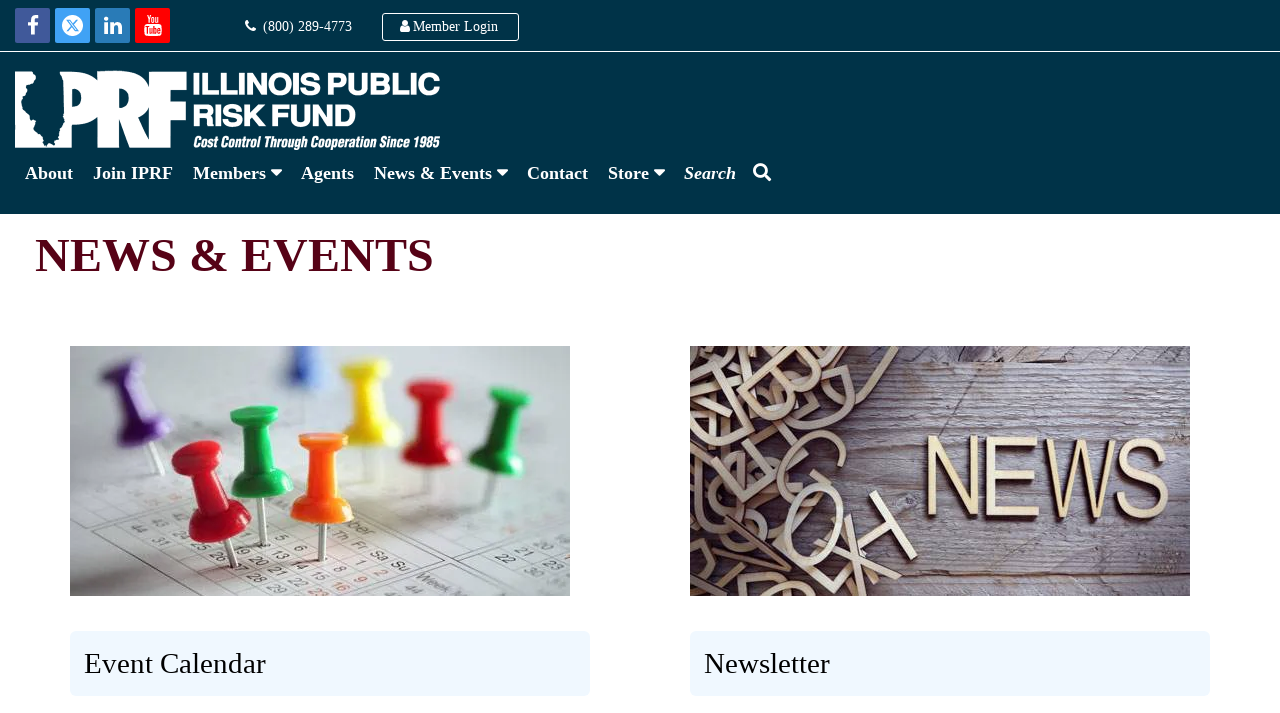

--- FILE ---
content_type: text/html; charset=UTF-8
request_url: https://www.iprf.com/news-events/
body_size: 73124
content:
<!DOCTYPE html><?xml version="1.0" encoding="utf-8"?><?xml version="1.0" encoding="utf-8"?> <html lang="en"> <head><script>if(navigator.userAgent.match(/MSIE|Internet Explorer/i)||navigator.userAgent.match(/Trident\/7\..*?rv:11/i)){let e=document.location.href;if(!e.match(/[?&]nonitro/)){if(e.indexOf("?")==-1){if(e.indexOf("#")==-1){document.location.href=e+"?nonitro=1"}else{document.location.href=e.replace("#","?nonitro=1#")}}else{if(e.indexOf("#")==-1){document.location.href=e+"&nonitro=1"}else{document.location.href=e.replace("#","&nonitro=1#")}}}}</script><link rel="preconnect" href="https://www.google.com" /><link rel="preconnect" href="https://www.googletagmanager.com" /><link rel="preconnect" href="https://cdn-ileccje.nitrocdn.com" /><meta charset="UTF-8" /><meta name="viewport" content="width=device-width, initial-scale=1.0, minimum-scale=1.0, maximum-scale=1.0, user-scalable=0" /><meta http-equiv="X-UA-Compatible" content="IE=edge,chrome=1" /><meta name="format-detection" content="telephone=no" /><meta name='robots' content='index, follow, max-image-preview:large, max-snippet:-1, max-video-preview:-1' /><title>IPRF News &amp; Events | Illinois Workers&#039; Compensation Updates</title><meta name="description" content="Stay updated with IPRF’s latest news, events, and insights on Illinois workers&#039; compensation, risk management, and workplace safety for public agencies." /><meta property="og:locale" content="en_US" /><meta property="og:type" content="article" /><meta property="og:title" content="IPRF News &amp; Events | Illinois Workers&#039; Compensation Updates" /><meta property="og:description" content="Stay updated with IPRF’s latest news, events, and insights on Illinois workers&#039; compensation, risk management, and workplace safety for public agencies." /><meta property="og:url" content="https://www.iprf.com/news-events/" /><meta property="og:site_name" content="Illinois Public Risk Fund" /><meta property="article:publisher" content="https://www.facebook.com/IllinoisPublicRiskFund/" /><meta property="article:modified_time" content="2025-03-04T22:22:39+00:00" /><meta name="twitter:card" content="summary_large_image" /><meta name="twitter:site" content="@IllinoisPRF" /><meta name="twitter:label1" content="Est. reading time" /><meta name="twitter:data1" content="2 minutes" /><meta name="generator" content="WordPress 6.9" /><meta name="generator" content="Fivo Docs 1.1.1" /><meta name="et-api-version" content="v1" /><meta name="et-api-origin" content="https://www.iprf.com" /><meta name="tec-api-version" content="v1" /><meta name="tec-api-origin" content="https://www.iprf.com" /><meta itemprop="author" content="iprf" /><meta itemprop="datePublished" content="April 23, 2018" /><meta itemprop="dateModified" content="March 4, 2025" /><meta itemprop="publisher" content="Illinois Public Risk Fund" /><meta property="twitter:card" content="summary_large_image" /><meta property="og:type" content="profile" /><meta property="og:url" content="" /><meta name="generator" content="Powered by WPBakery Page Builder - drag and drop page builder for WordPress." /><meta name="generator" content="Powered by Slider Revolution 6.7.37 - responsive, Mobile-Friendly Slider Plugin for WordPress with comfortable drag and drop interface." /><meta name="generator" content="Jupiter Child Theme " /><meta name="generator" content="NitroPack" /><script>var NPSH,NitroScrollHelper;NPSH=NitroScrollHelper=function(){let e=null;const o=window.sessionStorage.getItem("nitroScrollPos");function t(){let e=JSON.parse(window.sessionStorage.getItem("nitroScrollPos"))||{};if(typeof e!=="object"){e={}}e[document.URL]=window.scrollY;window.sessionStorage.setItem("nitroScrollPos",JSON.stringify(e))}window.addEventListener("scroll",function(){if(e!==null){clearTimeout(e)}e=setTimeout(t,200)},{passive:true});let r={};r.getScrollPos=()=>{if(!o){return 0}const e=JSON.parse(o);return e[document.URL]||0};r.isScrolled=()=>{return r.getScrollPos()>document.documentElement.clientHeight*.5};return r}();</script><script>(function(){var a=false;var e=document.documentElement.classList;var i=navigator.userAgent.toLowerCase();var n=["android","iphone","ipad"];var r=n.length;var o;var d=null;for(var t=0;t<r;t++){o=n[t];if(i.indexOf(o)>-1)d=o;if(e.contains(o)){a=true;e.remove(o)}}if(a&&d){e.add(d);if(d=="iphone"||d=="ipad"){e.add("ios")}}})();</script><script type="text/worker" id="nitro-web-worker">var preloadRequests=0;var remainingCount={};var baseURI="";self.onmessage=function(e){switch(e.data.cmd){case"RESOURCE_PRELOAD":var o=e.data.requestId;remainingCount[o]=0;e.data.resources.forEach(function(e){preload(e,function(o){return function(){console.log(o+" DONE: "+e);if(--remainingCount[o]==0){self.postMessage({cmd:"RESOURCE_PRELOAD",requestId:o})}}}(o));remainingCount[o]++});break;case"SET_BASEURI":baseURI=e.data.uri;break}};async function preload(e,o){if(typeof URL!=="undefined"&&baseURI){try{var a=new URL(e,baseURI);e=a.href}catch(e){console.log("Worker error: "+e.message)}}console.log("Preloading "+e);try{var n=new Request(e,{mode:"no-cors",redirect:"follow"});await fetch(n);o()}catch(a){console.log(a);var r=new XMLHttpRequest;r.responseType="blob";r.onload=o;r.onerror=o;r.open("GET",e,true);r.send()}}</script><script id="nprl">(()=>{if(window.NPRL!=undefined)return;(function(e){var t=e.prototype;t.after||(t.after=function(){var e,t=arguments,n=t.length,r=0,i=this,o=i.parentNode,a=Node,c=String,u=document;if(o!==null){while(r<n){(e=t[r])instanceof a?(i=i.nextSibling)!==null?o.insertBefore(e,i):o.appendChild(e):o.appendChild(u.createTextNode(c(e)));++r}}})})(Element);var e,t;e=t=function(){var t=false;var r=window.URL||window.webkitURL;var i=true;var o=true;var a=2;var c=null;var u=null;var d=true;var s=window.nitroGtmExcludes!=undefined;var l=s?JSON.parse(atob(window.nitroGtmExcludes)).map(e=>new RegExp(e)):[];var f;var m;var v=null;var p=null;var g=null;var h={touch:["touchmove","touchend"],default:["mousemove","click","keydown","wheel"]};var E=true;var y=[];var w=false;var b=[];var S=0;var N=0;var L=false;var T=0;var R=null;var O=false;var A=false;var C=false;var P=[];var I=[];var M=[];var k=[];var x=false;var _={};var j=new Map;var B="noModule"in HTMLScriptElement.prototype;var q=requestAnimationFrame||mozRequestAnimationFrame||webkitRequestAnimationFrame||msRequestAnimationFrame;const D="gtm.js?id=";function H(e,t){if(!_[e]){_[e]=[]}_[e].push(t)}function U(e,t){if(_[e]){var n=0,r=_[e];for(var n=0;n<r.length;n++){r[n].call(this,t)}}}function Y(){(function(e,t){var r=null;var i=function(e){r(e)};var o=null;var a={};var c=null;var u=null;var d=0;e.addEventListener(t,function(r){if(["load","DOMContentLoaded"].indexOf(t)!=-1){if(u){Q(function(){e.triggerNitroEvent(t)})}c=true}else if(t=="readystatechange"){d++;n.ogReadyState=d==1?"interactive":"complete";if(u&&u>=d){n.documentReadyState=n.ogReadyState;Q(function(){e.triggerNitroEvent(t)})}}});e.addEventListener(t+"Nitro",function(e){if(["load","DOMContentLoaded"].indexOf(t)!=-1){if(!c){e.preventDefault();e.stopImmediatePropagation()}else{}u=true}else if(t=="readystatechange"){u=n.documentReadyState=="interactive"?1:2;if(d<u){e.preventDefault();e.stopImmediatePropagation()}}});switch(t){case"load":o="onload";break;case"readystatechange":o="onreadystatechange";break;case"pageshow":o="onpageshow";break;default:o=null;break}if(o){Object.defineProperty(e,o,{get:function(){return r},set:function(n){if(typeof n!=="function"){r=null;e.removeEventListener(t+"Nitro",i)}else{if(!r){e.addEventListener(t+"Nitro",i)}r=n}}})}Object.defineProperty(e,"addEventListener"+t,{value:function(r){if(r!=t||!n.startedScriptLoading||document.currentScript&&document.currentScript.hasAttribute("nitro-exclude")){}else{arguments[0]+="Nitro"}e.ogAddEventListener.apply(e,arguments);a[arguments[1]]=arguments[0]}});Object.defineProperty(e,"removeEventListener"+t,{value:function(t){var n=a[arguments[1]];arguments[0]=n;e.ogRemoveEventListener.apply(e,arguments)}});Object.defineProperty(e,"triggerNitroEvent"+t,{value:function(t,n){n=n||e;var r=new Event(t+"Nitro",{bubbles:true});r.isNitroPack=true;Object.defineProperty(r,"type",{get:function(){return t},set:function(){}});Object.defineProperty(r,"target",{get:function(){return n},set:function(){}});e.dispatchEvent(r)}});if(typeof e.triggerNitroEvent==="undefined"){(function(){var t=e.addEventListener;var n=e.removeEventListener;Object.defineProperty(e,"ogAddEventListener",{value:t});Object.defineProperty(e,"ogRemoveEventListener",{value:n});Object.defineProperty(e,"addEventListener",{value:function(n){var r="addEventListener"+n;if(typeof e[r]!=="undefined"){e[r].apply(e,arguments)}else{t.apply(e,arguments)}},writable:true});Object.defineProperty(e,"removeEventListener",{value:function(t){var r="removeEventListener"+t;if(typeof e[r]!=="undefined"){e[r].apply(e,arguments)}else{n.apply(e,arguments)}}});Object.defineProperty(e,"triggerNitroEvent",{value:function(t,n){var r="triggerNitroEvent"+t;if(typeof e[r]!=="undefined"){e[r].apply(e,arguments)}}})})()}}).apply(null,arguments)}Y(window,"load");Y(window,"pageshow");Y(window,"DOMContentLoaded");Y(document,"DOMContentLoaded");Y(document,"readystatechange");try{var F=new Worker(r.createObjectURL(new Blob([document.getElementById("nitro-web-worker").textContent],{type:"text/javascript"})))}catch(e){var F=new Worker("data:text/javascript;base64,"+btoa(document.getElementById("nitro-web-worker").textContent))}F.onmessage=function(e){if(e.data.cmd=="RESOURCE_PRELOAD"){U(e.data.requestId,e)}};if(typeof document.baseURI!=="undefined"){F.postMessage({cmd:"SET_BASEURI",uri:document.baseURI})}var G=function(e){if(--S==0){Q(K)}};var W=function(e){e.target.removeEventListener("load",W);e.target.removeEventListener("error",W);e.target.removeEventListener("nitroTimeout",W);if(e.type!="nitroTimeout"){clearTimeout(e.target.nitroTimeout)}if(--N==0&&S==0){Q(J)}};var X=function(e){var t=e.textContent;try{var n=r.createObjectURL(new Blob([t.replace(/^(?:<!--)?(.*?)(?:-->)?$/gm,"$1")],{type:"text/javascript"}))}catch(e){var n="data:text/javascript;base64,"+btoa(t.replace(/^(?:<!--)?(.*?)(?:-->)?$/gm,"$1"))}return n};var K=function(){n.documentReadyState="interactive";document.triggerNitroEvent("readystatechange");document.triggerNitroEvent("DOMContentLoaded");if(window.pageYOffset||window.pageXOffset){window.dispatchEvent(new Event("scroll"))}A=true;Q(function(){if(N==0){Q(J)}Q($)})};var J=function(){if(!A||O)return;O=true;R.disconnect();en();n.documentReadyState="complete";document.triggerNitroEvent("readystatechange");window.triggerNitroEvent("load",document);window.triggerNitroEvent("pageshow",document);if(window.pageYOffset||window.pageXOffset||location.hash){let e=typeof history.scrollRestoration!=="undefined"&&history.scrollRestoration=="auto";if(e&&typeof NPSH!=="undefined"&&NPSH.getScrollPos()>0&&window.pageYOffset>document.documentElement.clientHeight*.5){window.scrollTo(0,NPSH.getScrollPos())}else if(location.hash){try{let e=document.querySelector(location.hash);if(e){e.scrollIntoView()}}catch(e){}}}var e=null;if(a==1){e=eo}else{e=eu}Q(e)};var Q=function(e){setTimeout(e,0)};var V=function(e){if(e.type=="touchend"||e.type=="click"){g=e}};var $=function(){if(d&&g){setTimeout(function(e){return function(){var t=function(e,t,n){var r=new Event(e,{bubbles:true,cancelable:true});if(e=="click"){r.clientX=t;r.clientY=n}else{r.touches=[{clientX:t,clientY:n}]}return r};var n;if(e.type=="touchend"){var r=e.changedTouches[0];n=document.elementFromPoint(r.clientX,r.clientY);n.dispatchEvent(t("touchstart"),r.clientX,r.clientY);n.dispatchEvent(t("touchend"),r.clientX,r.clientY);n.dispatchEvent(t("click"),r.clientX,r.clientY)}else if(e.type=="click"){n=document.elementFromPoint(e.clientX,e.clientY);n.dispatchEvent(t("click"),e.clientX,e.clientY)}}}(g),150);g=null}};var z=function(e){if(e.tagName=="SCRIPT"&&!e.hasAttribute("data-nitro-for-id")&&!e.hasAttribute("nitro-document-write")||e.tagName=="IMG"&&(e.hasAttribute("src")||e.hasAttribute("srcset"))||e.tagName=="IFRAME"&&e.hasAttribute("src")||e.tagName=="LINK"&&e.hasAttribute("href")&&e.hasAttribute("rel")&&e.getAttribute("rel")=="stylesheet"){if(e.tagName==="IFRAME"&&e.src.indexOf("about:blank")>-1){return}var t="";switch(e.tagName){case"LINK":t=e.href;break;case"IMG":if(k.indexOf(e)>-1)return;t=e.srcset||e.src;break;default:t=e.src;break}var n=e.getAttribute("type");if(!t&&e.tagName!=="SCRIPT")return;if((e.tagName=="IMG"||e.tagName=="LINK")&&(t.indexOf("data:")===0||t.indexOf("blob:")===0))return;if(e.tagName=="SCRIPT"&&n&&n!=="text/javascript"&&n!=="application/javascript"){if(n!=="module"||!B)return}if(e.tagName==="SCRIPT"){if(k.indexOf(e)>-1)return;if(e.noModule&&B){return}let t=null;if(document.currentScript){if(document.currentScript.src&&document.currentScript.src.indexOf(D)>-1){t=document.currentScript}if(document.currentScript.hasAttribute("data-nitro-gtm-id")){e.setAttribute("data-nitro-gtm-id",document.currentScript.getAttribute("data-nitro-gtm-id"))}}else if(window.nitroCurrentScript){if(window.nitroCurrentScript.src&&window.nitroCurrentScript.src.indexOf(D)>-1){t=window.nitroCurrentScript}}if(t&&s){let n=false;for(const t of l){n=e.src?t.test(e.src):t.test(e.textContent);if(n){break}}if(!n){e.type="text/googletagmanagerscript";let n=t.hasAttribute("data-nitro-gtm-id")?t.getAttribute("data-nitro-gtm-id"):t.id;if(!j.has(n)){j.set(n,[])}let r=j.get(n);r.push(e);return}}if(!e.src){if(e.textContent.length>0){e.textContent+="\n;if(document.currentScript.nitroTimeout) {clearTimeout(document.currentScript.nitroTimeout);}; setTimeout(function() { this.dispatchEvent(new Event('load')); }.bind(document.currentScript), 0);"}else{return}}else{}k.push(e)}if(!e.hasOwnProperty("nitroTimeout")){N++;e.addEventListener("load",W,true);e.addEventListener("error",W,true);e.addEventListener("nitroTimeout",W,true);e.nitroTimeout=setTimeout(function(){console.log("Resource timed out",e);e.dispatchEvent(new Event("nitroTimeout"))},5e3)}}};var Z=function(e){if(e.hasOwnProperty("nitroTimeout")&&e.nitroTimeout){clearTimeout(e.nitroTimeout);e.nitroTimeout=null;e.dispatchEvent(new Event("nitroTimeout"))}};document.documentElement.addEventListener("load",function(e){if(e.target.tagName=="SCRIPT"||e.target.tagName=="IMG"){k.push(e.target)}},true);document.documentElement.addEventListener("error",function(e){if(e.target.tagName=="SCRIPT"||e.target.tagName=="IMG"){k.push(e.target)}},true);var ee=["appendChild","replaceChild","insertBefore","prepend","append","before","after","replaceWith","insertAdjacentElement"];var et=function(){if(s){window._nitro_setTimeout=window.setTimeout;window.setTimeout=function(e,t,...n){let r=document.currentScript||window.nitroCurrentScript;if(!r||r.src&&r.src.indexOf(D)==-1){return window._nitro_setTimeout.call(window,e,t,...n)}return window._nitro_setTimeout.call(window,function(e,t){return function(...n){window.nitroCurrentScript=e;t(...n)}}(r,e),t,...n)}}ee.forEach(function(e){HTMLElement.prototype["og"+e]=HTMLElement.prototype[e];HTMLElement.prototype[e]=function(...t){if(this.parentNode||this===document.documentElement){switch(e){case"replaceChild":case"insertBefore":t.pop();break;case"insertAdjacentElement":t.shift();break}t.forEach(function(e){if(!e)return;if(e.tagName=="SCRIPT"){z(e)}else{if(e.children&&e.children.length>0){e.querySelectorAll("script").forEach(z)}}})}return this["og"+e].apply(this,arguments)}})};var en=function(){if(s&&typeof window._nitro_setTimeout==="function"){window.setTimeout=window._nitro_setTimeout}ee.forEach(function(e){HTMLElement.prototype[e]=HTMLElement.prototype["og"+e]})};var er=async function(){if(o){ef(f);ef(V);if(v){clearTimeout(v);v=null}}if(T===1){L=true;return}else if(T===0){T=-1}n.startedScriptLoading=true;Object.defineProperty(document,"readyState",{get:function(){return n.documentReadyState},set:function(){}});var e=document.documentElement;var t={attributes:true,attributeFilter:["src"],childList:true,subtree:true};R=new MutationObserver(function(e,t){e.forEach(function(e){if(e.type=="childList"&&e.addedNodes.length>0){e.addedNodes.forEach(function(e){if(!document.documentElement.contains(e)){return}if(e.tagName=="IMG"||e.tagName=="IFRAME"||e.tagName=="LINK"){z(e)}})}if(e.type=="childList"&&e.removedNodes.length>0){e.removedNodes.forEach(function(e){if(e.tagName=="IFRAME"||e.tagName=="LINK"){Z(e)}})}if(e.type=="attributes"){var t=e.target;if(!document.documentElement.contains(t)){return}if(t.tagName=="IFRAME"||t.tagName=="LINK"||t.tagName=="IMG"||t.tagName=="SCRIPT"){z(t)}}})});R.observe(e,t);if(!s){et()}await Promise.all(P);var r=b.shift();var i=null;var a=false;while(r){var c;var u=JSON.parse(atob(r.meta));var d=u.delay;if(r.type=="inline"){var l=document.getElementById(r.id);if(l){l.remove()}else{r=b.shift();continue}c=X(l);if(c===false){r=b.shift();continue}}else{c=r.src}if(!a&&r.type!="inline"&&(typeof u.attributes.async!="undefined"||typeof u.attributes.defer!="undefined")){if(i===null){i=r}else if(i===r){a=true}if(!a){b.push(r);r=b.shift();continue}}var m=document.createElement("script");m.src=c;m.setAttribute("data-nitro-for-id",r.id);for(var p in u.attributes){try{if(u.attributes[p]===false){m.setAttribute(p,"")}else{m.setAttribute(p,u.attributes[p])}}catch(e){console.log("Error while setting script attribute",m,e)}}m.async=false;if(u.canonicalLink!=""&&Object.getOwnPropertyDescriptor(m,"src")?.configurable!==false){(e=>{Object.defineProperty(m,"src",{get:function(){return e.canonicalLink},set:function(){}})})(u)}if(d){setTimeout((function(e,t){var n=document.querySelector("[data-nitro-marker-id='"+t+"']");if(n){n.after(e)}else{document.head.appendChild(e)}}).bind(null,m,r.id),d)}else{m.addEventListener("load",G);m.addEventListener("error",G);if(!m.noModule||!B){S++}var g=document.querySelector("[data-nitro-marker-id='"+r.id+"']");if(g){Q(function(e,t){return function(){e.after(t)}}(g,m))}else{Q(function(e){return function(){document.head.appendChild(e)}}(m))}}r=b.shift()}};var ei=function(){var e=document.getElementById("nitro-deferred-styles");var t=document.createElement("div");t.innerHTML=e.textContent;return t};var eo=async function(e){isPreload=e&&e.type=="NitroPreload";if(!isPreload){T=-1;E=false;if(o){ef(f);ef(V);if(v){clearTimeout(v);v=null}}}if(w===false){var t=ei();let e=t.querySelectorAll('style,link[rel="stylesheet"]');w=e.length;if(w){let e=document.getElementById("nitro-deferred-styles-marker");e.replaceWith.apply(e,t.childNodes)}else if(isPreload){Q(ed)}else{es()}}else if(w===0&&!isPreload){es()}};var ea=function(){var e=ei();var t=e.childNodes;var n;var r=[];for(var i=0;i<t.length;i++){n=t[i];if(n.href){r.push(n.href)}}var o="css-preload";H(o,function(e){eo(new Event("NitroPreload"))});if(r.length){F.postMessage({cmd:"RESOURCE_PRELOAD",resources:r,requestId:o})}else{Q(function(){U(o)})}};var ec=function(){if(T===-1)return;T=1;var e=[];var t,n;for(var r=0;r<b.length;r++){t=b[r];if(t.type!="inline"){if(t.src){n=JSON.parse(atob(t.meta));if(n.delay)continue;if(n.attributes.type&&n.attributes.type=="module"&&!B)continue;e.push(t.src)}}}if(e.length){var i="js-preload";H(i,function(e){T=2;if(L){Q(er)}});F.postMessage({cmd:"RESOURCE_PRELOAD",resources:e,requestId:i})}};var eu=function(){while(I.length){style=I.shift();if(style.hasAttribute("nitropack-onload")){style.setAttribute("onload",style.getAttribute("nitropack-onload"));Q(function(e){return function(){e.dispatchEvent(new Event("load"))}}(style))}}while(M.length){style=M.shift();if(style.hasAttribute("nitropack-onerror")){style.setAttribute("onerror",style.getAttribute("nitropack-onerror"));Q(function(e){return function(){e.dispatchEvent(new Event("error"))}}(style))}}};var ed=function(){if(!x){if(i){Q(function(){var e=document.getElementById("nitro-critical-css");if(e){e.remove()}})}x=true;onStylesLoadEvent=new Event("NitroStylesLoaded");onStylesLoadEvent.isNitroPack=true;window.dispatchEvent(onStylesLoadEvent)}};var es=function(){if(a==2){Q(er)}else{eu()}};var el=function(e){m.forEach(function(t){document.addEventListener(t,e,true)})};var ef=function(e){m.forEach(function(t){document.removeEventListener(t,e,true)})};if(s){et()}return{setAutoRemoveCriticalCss:function(e){i=e},registerScript:function(e,t,n){b.push({type:"remote",src:e,id:t,meta:n})},registerInlineScript:function(e,t){b.push({type:"inline",id:e,meta:t})},registerStyle:function(e,t,n){y.push({href:e,rel:t,media:n})},onLoadStyle:function(e){I.push(e);if(w!==false&&--w==0){Q(ed);if(E){E=false}else{es()}}},onErrorStyle:function(e){M.push(e);if(w!==false&&--w==0){Q(ed);if(E){E=false}else{es()}}},loadJs:function(e,t){if(!e.src){var n=X(e);if(n!==false){e.src=n;e.textContent=""}}if(t){Q(function(e,t){return function(){e.after(t)}}(t,e))}else{Q(function(e){return function(){document.head.appendChild(e)}}(e))}},loadQueuedResources:async function(){window.dispatchEvent(new Event("NitroBootStart"));if(p){clearTimeout(p);p=null}window.removeEventListener("load",e.loadQueuedResources);f=a==1?er:eo;if(!o||g){Q(f)}else{if(navigator.userAgent.indexOf(" Edge/")==-1){ea();H("css-preload",ec)}el(f);if(u){if(c){v=setTimeout(f,c)}}else{}}},fontPreload:function(e){var t="critical-fonts";H(t,function(e){document.getElementById("nitro-critical-fonts").type="text/css"});F.postMessage({cmd:"RESOURCE_PRELOAD",resources:e,requestId:t})},boot:function(){if(t)return;t=true;C=typeof NPSH!=="undefined"&&NPSH.isScrolled();let n=document.prerendering;if(location.hash||C||n){o=false}m=h.default.concat(h.touch);p=setTimeout(e.loadQueuedResources,1500);el(V);if(C){e.loadQueuedResources()}else{window.addEventListener("load",e.loadQueuedResources)}},addPrerequisite:function(e){P.push(e)},getTagManagerNodes:function(e){if(!e)return j;return j.get(e)??[]}}}();var n,r;n=r=function(){var t=document.write;return{documentWrite:function(n,r){if(n&&n.hasAttribute("nitro-exclude")){return t.call(document,r)}var i=null;if(n.documentWriteContainer){i=n.documentWriteContainer}else{i=document.createElement("span");n.documentWriteContainer=i}var o=null;if(n){if(n.hasAttribute("data-nitro-for-id")){o=document.querySelector('template[data-nitro-marker-id="'+n.getAttribute("data-nitro-for-id")+'"]')}else{o=n}}i.innerHTML+=r;i.querySelectorAll("script").forEach(function(e){e.setAttribute("nitro-document-write","")});if(!i.parentNode){if(o){o.parentNode.insertBefore(i,o)}else{document.body.appendChild(i)}}var a=document.createElement("span");a.innerHTML=r;var c=a.querySelectorAll("script");if(c.length){c.forEach(function(t){var n=t.getAttributeNames();var r=document.createElement("script");n.forEach(function(e){r.setAttribute(e,t.getAttribute(e))});r.async=false;if(!t.src&&t.textContent){r.textContent=t.textContent}e.loadJs(r,o)})}},TrustLogo:function(e,t){var n=document.getElementById(e);var r=document.createElement("img");r.src=t;n.parentNode.insertBefore(r,n)},documentReadyState:"loading",ogReadyState:document.readyState,startedScriptLoading:false,loadScriptDelayed:function(e,t){setTimeout(function(){var t=document.createElement("script");t.src=e;document.head.appendChild(t)},t)}}}();document.write=function(e){n.documentWrite(document.currentScript,e)};document.writeln=function(e){n.documentWrite(document.currentScript,e+"\n")};window.NPRL=e;window.NitroResourceLoader=t;window.NPh=n;window.NitroPackHelper=r})();</script><template id="nitro-deferred-styles-marker"></template><style id="nitro-fonts">@font-face{font-family:dashicons;src:url("https://cdn-ileccje.nitrocdn.com/SJOLqDTitHSEJOxCOwfWnGusUyoCOAvP/assets/static/source/rev-86b34bf/www.iprf.com/wp-includes/fonts/cc26977e9557edbbc60f1255fb1de6ee.dashicons.eot");src:url("https://cdn-ileccje.nitrocdn.com/SJOLqDTitHSEJOxCOwfWnGusUyoCOAvP/assets/static/source/rev-86b34bf/www.iprf.com/wp-includes/fonts/cc26977e9557edbbc60f1255fb1de6ee.dashicons.ttf") format("truetype");font-weight:400;font-style:normal;font-display:swap}@font-face{font-family:"Font Awesome 5 Free";font-display:swap;font-weight:900;src:url("https://cdn-ileccje.nitrocdn.com/SJOLqDTitHSEJOxCOwfWnGusUyoCOAvP/assets/static/source/rev-86b34bf/www.iprf.com/wp-content/plugins/ditty-news-ticker/includes/libs/fontawesome-6.4.0/webfonts/fa-solid-900.woff2") format("woff2")}@font-face{font-family:"Font Awesome 5 Free";font-display:swap;font-weight:400;src:url("https://cdn-ileccje.nitrocdn.com/SJOLqDTitHSEJOxCOwfWnGusUyoCOAvP/assets/static/source/rev-86b34bf/www.iprf.com/wp-content/plugins/ditty-news-ticker/includes/libs/fontawesome-6.4.0/webfonts/fa-regular-400.woff2") format("woff2")}@font-face{font-family:"FontAwesome";font-display:swap;src:url("https://cdn-ileccje.nitrocdn.com/SJOLqDTitHSEJOxCOwfWnGusUyoCOAvP/assets/static/source/rev-86b34bf/www.iprf.com/wp-content/plugins/ditty-news-ticker/includes/libs/fontawesome-6.4.0/webfonts/fa-solid-900.woff2") format("woff2")}@font-face{font-family:"FontAwesome";font-display:swap;src:url("https://cdn-ileccje.nitrocdn.com/SJOLqDTitHSEJOxCOwfWnGusUyoCOAvP/assets/static/source/rev-86b34bf/www.iprf.com/wp-content/plugins/ditty-news-ticker/includes/libs/fontawesome-6.4.0/webfonts/fa-brands-400.woff2") format("woff2")}@font-face{font-family:"FontAwesome";font-display:swap;src:url("https://cdn-ileccje.nitrocdn.com/SJOLqDTitHSEJOxCOwfWnGusUyoCOAvP/assets/static/source/rev-86b34bf/www.iprf.com/wp-content/plugins/ditty-news-ticker/includes/libs/fontawesome-6.4.0/webfonts/fa-regular-400.woff2") format("woff2");unicode-range:U+F003,U+F006,U+F014,U+F016-F017,U+F01A-F01B,U+F01D,U+F022,U+F03E,U+F044,U+F046,U+F05C-F05D,U+F06E,U+F070,U+F087-F088,U+F08A,U+F094,U+F096-F097,U+F09D,U+F0A0,U+F0A2,U+F0A4-F0A7,U+F0C5,U+F0C7,U+F0E5-F0E6,U+F0EB,U+F0F6-F0F8,U+F10C,U+F114-F115,U+F118-F11A,U+F11C-F11D,U+F133,U+F147,U+F14E,U+F150-F152,U+F185-F186,U+F18E,U+F190-F192,U+F196,U+F1C1-F1C9,U+F1D9,U+F1DB,U+F1E3,U+F1EA,U+F1F7,U+F1F9,U+F20A,U+F247-F248,U+F24A,U+F24D,U+F255-F25B,U+F25D,U+F271-F274,U+F278,U+F27B,U+F28C,U+F28E,U+F29C,U+F2B5,U+F2B7,U+F2BA,U+F2BC,U+F2BE,U+F2C0-F2C1,U+F2C3,U+F2D0,U+F2D2,U+F2D4,U+F2DC}@font-face{font-family:"FontAwesome";font-display:swap;src:url("https://cdn-ileccje.nitrocdn.com/SJOLqDTitHSEJOxCOwfWnGusUyoCOAvP/assets/static/source/rev-86b34bf/www.iprf.com/wp-content/plugins/ditty-news-ticker/includes/libs/fontawesome-6.4.0/webfonts/fa-v4compatibility.woff2") format("woff2");unicode-range:U+F041,U+F047,U+F065-F066,U+F07D-F07E,U+F080,U+F08B,U+F08E,U+F090,U+F09A,U+F0AC,U+F0AE,U+F0B2,U+F0D0,U+F0D6,U+F0E4,U+F0EC,U+F10A-F10B,U+F123,U+F13E,U+F148-F149,U+F14C,U+F156,U+F15E,U+F160-F161,U+F163,U+F175-F178,U+F195,U+F1F8,U+F219,U+F27A}@font-face{font-family:"FontAwesome";src:url("https://cdn-ileccje.nitrocdn.com/SJOLqDTitHSEJOxCOwfWnGusUyoCOAvP/assets/static/source/rev-86b34bf/www.iprf.com/wp-content/plugins/cred-frontend-editor/vendor/toolset/toolset-common/res/lib/font-awesome/fonts/3e6eb37f30ca47e1f854d23f3eb21bc6.fontawesome-webfont.eot");src:url("https://cdn-ileccje.nitrocdn.com/SJOLqDTitHSEJOxCOwfWnGusUyoCOAvP/assets/static/source/rev-86b34bf/www.iprf.com/wp-content/plugins/cred-frontend-editor/vendor/toolset/toolset-common/res/lib/font-awesome/fonts/3e6eb37f30ca47e1f854d23f3eb21bc6.fontawesome-webfont.woff2") format("woff2");font-weight:normal;font-style:normal;font-display:swap}@font-face{font-family:"Open Sans";font-style:normal;font-weight:400;font-stretch:100%;src:url("https://fonts.gstatic.com/s/opensans/v44/memvYaGs126MiZpBA-UvWbX2vVnXBbObj2OVTSKmu0SC55K5gw.woff2") format("woff2");unicode-range:U+0460-052F,U+1C80-1C8A,U+20B4,U+2DE0-2DFF,U+A640-A69F,U+FE2E-FE2F;font-display:swap}@font-face{font-family:"Open Sans";font-style:normal;font-weight:400;font-stretch:100%;src:url("https://fonts.gstatic.com/s/opensans/v44/memvYaGs126MiZpBA-UvWbX2vVnXBbObj2OVTSumu0SC55K5gw.woff2") format("woff2");unicode-range:U+0301,U+0400-045F,U+0490-0491,U+04B0-04B1,U+2116;font-display:swap}@font-face{font-family:"Open Sans";font-style:normal;font-weight:400;font-stretch:100%;src:url("https://fonts.gstatic.com/s/opensans/v44/memvYaGs126MiZpBA-UvWbX2vVnXBbObj2OVTSOmu0SC55K5gw.woff2") format("woff2");unicode-range:U+1F00-1FFF;font-display:swap}@font-face{font-family:"Open Sans";font-style:normal;font-weight:400;font-stretch:100%;src:url("https://fonts.gstatic.com/s/opensans/v44/memvYaGs126MiZpBA-UvWbX2vVnXBbObj2OVTSymu0SC55K5gw.woff2") format("woff2");unicode-range:U+0370-0377,U+037A-037F,U+0384-038A,U+038C,U+038E-03A1,U+03A3-03FF;font-display:swap}@font-face{font-family:"Open Sans";font-style:normal;font-weight:400;font-stretch:100%;src:url("https://fonts.gstatic.com/s/opensans/v44/memvYaGs126MiZpBA-UvWbX2vVnXBbObj2OVTS2mu0SC55K5gw.woff2") format("woff2");unicode-range:U+0307-0308,U+0590-05FF,U+200C-2010,U+20AA,U+25CC,U+FB1D-FB4F;font-display:swap}@font-face{font-family:"Open Sans";font-style:normal;font-weight:400;font-stretch:100%;src:url("https://fonts.gstatic.com/s/opensans/v44/memvYaGs126MiZpBA-UvWbX2vVnXBbObj2OVTVOmu0SC55K5gw.woff2") format("woff2");unicode-range:U+0302-0303,U+0305,U+0307-0308,U+0310,U+0312,U+0315,U+031A,U+0326-0327,U+032C,U+032F-0330,U+0332-0333,U+0338,U+033A,U+0346,U+034D,U+0391-03A1,U+03A3-03A9,U+03B1-03C9,U+03D1,U+03D5-03D6,U+03F0-03F1,U+03F4-03F5,U+2016-2017,U+2034-2038,U+203C,U+2040,U+2043,U+2047,U+2050,U+2057,U+205F,U+2070-2071,U+2074-208E,U+2090-209C,U+20D0-20DC,U+20E1,U+20E5-20EF,U+2100-2112,U+2114-2115,U+2117-2121,U+2123-214F,U+2190,U+2192,U+2194-21AE,U+21B0-21E5,U+21F1-21F2,U+21F4-2211,U+2213-2214,U+2216-22FF,U+2308-230B,U+2310,U+2319,U+231C-2321,U+2336-237A,U+237C,U+2395,U+239B-23B7,U+23D0,U+23DC-23E1,U+2474-2475,U+25AF,U+25B3,U+25B7,U+25BD,U+25C1,U+25CA,U+25CC,U+25FB,U+266D-266F,U+27C0-27FF,U+2900-2AFF,U+2B0E-2B11,U+2B30-2B4C,U+2BFE,U+3030,U+FF5B,U+FF5D,U+1D400-1D7FF,U+1EE00-1EEFF;font-display:swap}@font-face{font-family:"Open Sans";font-style:normal;font-weight:400;font-stretch:100%;src:url("https://fonts.gstatic.com/s/opensans/v44/memvYaGs126MiZpBA-UvWbX2vVnXBbObj2OVTUGmu0SC55K5gw.woff2") format("woff2");unicode-range:U+0001-000C,U+000E-001F,U+007F-009F,U+20DD-20E0,U+20E2-20E4,U+2150-218F,U+2190,U+2192,U+2194-2199,U+21AF,U+21E6-21F0,U+21F3,U+2218-2219,U+2299,U+22C4-22C6,U+2300-243F,U+2440-244A,U+2460-24FF,U+25A0-27BF,U+2800-28FF,U+2921-2922,U+2981,U+29BF,U+29EB,U+2B00-2BFF,U+4DC0-4DFF,U+FFF9-FFFB,U+10140-1018E,U+10190-1019C,U+101A0,U+101D0-101FD,U+102E0-102FB,U+10E60-10E7E,U+1D2C0-1D2D3,U+1D2E0-1D37F,U+1F000-1F0FF,U+1F100-1F1AD,U+1F1E6-1F1FF,U+1F30D-1F30F,U+1F315,U+1F31C,U+1F31E,U+1F320-1F32C,U+1F336,U+1F378,U+1F37D,U+1F382,U+1F393-1F39F,U+1F3A7-1F3A8,U+1F3AC-1F3AF,U+1F3C2,U+1F3C4-1F3C6,U+1F3CA-1F3CE,U+1F3D4-1F3E0,U+1F3ED,U+1F3F1-1F3F3,U+1F3F5-1F3F7,U+1F408,U+1F415,U+1F41F,U+1F426,U+1F43F,U+1F441-1F442,U+1F444,U+1F446-1F449,U+1F44C-1F44E,U+1F453,U+1F46A,U+1F47D,U+1F4A3,U+1F4B0,U+1F4B3,U+1F4B9,U+1F4BB,U+1F4BF,U+1F4C8-1F4CB,U+1F4D6,U+1F4DA,U+1F4DF,U+1F4E3-1F4E6,U+1F4EA-1F4ED,U+1F4F7,U+1F4F9-1F4FB,U+1F4FD-1F4FE,U+1F503,U+1F507-1F50B,U+1F50D,U+1F512-1F513,U+1F53E-1F54A,U+1F54F-1F5FA,U+1F610,U+1F650-1F67F,U+1F687,U+1F68D,U+1F691,U+1F694,U+1F698,U+1F6AD,U+1F6B2,U+1F6B9-1F6BA,U+1F6BC,U+1F6C6-1F6CF,U+1F6D3-1F6D7,U+1F6E0-1F6EA,U+1F6F0-1F6F3,U+1F6F7-1F6FC,U+1F700-1F7FF,U+1F800-1F80B,U+1F810-1F847,U+1F850-1F859,U+1F860-1F887,U+1F890-1F8AD,U+1F8B0-1F8BB,U+1F8C0-1F8C1,U+1F900-1F90B,U+1F93B,U+1F946,U+1F984,U+1F996,U+1F9E9,U+1FA00-1FA6F,U+1FA70-1FA7C,U+1FA80-1FA89,U+1FA8F-1FAC6,U+1FACE-1FADC,U+1FADF-1FAE9,U+1FAF0-1FAF8,U+1FB00-1FBFF;font-display:swap}@font-face{font-family:"Open Sans";font-style:normal;font-weight:400;font-stretch:100%;src:url("https://fonts.gstatic.com/s/opensans/v44/memvYaGs126MiZpBA-UvWbX2vVnXBbObj2OVTSCmu0SC55K5gw.woff2") format("woff2");unicode-range:U+0102-0103,U+0110-0111,U+0128-0129,U+0168-0169,U+01A0-01A1,U+01AF-01B0,U+0300-0301,U+0303-0304,U+0308-0309,U+0323,U+0329,U+1EA0-1EF9,U+20AB;font-display:swap}@font-face{font-family:"Open Sans";font-style:normal;font-weight:400;font-stretch:100%;src:url("https://fonts.gstatic.com/s/opensans/v44/memvYaGs126MiZpBA-UvWbX2vVnXBbObj2OVTSGmu0SC55K5gw.woff2") format("woff2");unicode-range:U+0100-02BA,U+02BD-02C5,U+02C7-02CC,U+02CE-02D7,U+02DD-02FF,U+0304,U+0308,U+0329,U+1D00-1DBF,U+1E00-1E9F,U+1EF2-1EFF,U+2020,U+20A0-20AB,U+20AD-20C0,U+2113,U+2C60-2C7F,U+A720-A7FF;font-display:swap}@font-face{font-family:"Open Sans";font-style:normal;font-weight:400;font-stretch:100%;src:url("https://fonts.gstatic.com/s/opensans/v44/memvYaGs126MiZpBA-UvWbX2vVnXBbObj2OVTS-mu0SC55I.woff2") format("woff2");unicode-range:U+0000-00FF,U+0131,U+0152-0153,U+02BB-02BC,U+02C6,U+02DA,U+02DC,U+0304,U+0308,U+0329,U+2000-206F,U+20AC,U+2122,U+2191,U+2193,U+2212,U+2215,U+FEFF,U+FFFD;font-display:swap}@font-face{font-family:"Open Sans";font-style:normal;font-weight:600;font-stretch:100%;src:url("https://fonts.gstatic.com/s/opensans/v44/memvYaGs126MiZpBA-UvWbX2vVnXBbObj2OVTSKmu0SC55K5gw.woff2") format("woff2");unicode-range:U+0460-052F,U+1C80-1C8A,U+20B4,U+2DE0-2DFF,U+A640-A69F,U+FE2E-FE2F;font-display:swap}@font-face{font-family:"Open Sans";font-style:normal;font-weight:600;font-stretch:100%;src:url("https://fonts.gstatic.com/s/opensans/v44/memvYaGs126MiZpBA-UvWbX2vVnXBbObj2OVTSumu0SC55K5gw.woff2") format("woff2");unicode-range:U+0301,U+0400-045F,U+0490-0491,U+04B0-04B1,U+2116;font-display:swap}@font-face{font-family:"Open Sans";font-style:normal;font-weight:600;font-stretch:100%;src:url("https://fonts.gstatic.com/s/opensans/v44/memvYaGs126MiZpBA-UvWbX2vVnXBbObj2OVTSOmu0SC55K5gw.woff2") format("woff2");unicode-range:U+1F00-1FFF;font-display:swap}@font-face{font-family:"Open Sans";font-style:normal;font-weight:600;font-stretch:100%;src:url("https://fonts.gstatic.com/s/opensans/v44/memvYaGs126MiZpBA-UvWbX2vVnXBbObj2OVTSymu0SC55K5gw.woff2") format("woff2");unicode-range:U+0370-0377,U+037A-037F,U+0384-038A,U+038C,U+038E-03A1,U+03A3-03FF;font-display:swap}@font-face{font-family:"Open Sans";font-style:normal;font-weight:600;font-stretch:100%;src:url("https://fonts.gstatic.com/s/opensans/v44/memvYaGs126MiZpBA-UvWbX2vVnXBbObj2OVTS2mu0SC55K5gw.woff2") format("woff2");unicode-range:U+0307-0308,U+0590-05FF,U+200C-2010,U+20AA,U+25CC,U+FB1D-FB4F;font-display:swap}@font-face{font-family:"Open Sans";font-style:normal;font-weight:600;font-stretch:100%;src:url("https://fonts.gstatic.com/s/opensans/v44/memvYaGs126MiZpBA-UvWbX2vVnXBbObj2OVTVOmu0SC55K5gw.woff2") format("woff2");unicode-range:U+0302-0303,U+0305,U+0307-0308,U+0310,U+0312,U+0315,U+031A,U+0326-0327,U+032C,U+032F-0330,U+0332-0333,U+0338,U+033A,U+0346,U+034D,U+0391-03A1,U+03A3-03A9,U+03B1-03C9,U+03D1,U+03D5-03D6,U+03F0-03F1,U+03F4-03F5,U+2016-2017,U+2034-2038,U+203C,U+2040,U+2043,U+2047,U+2050,U+2057,U+205F,U+2070-2071,U+2074-208E,U+2090-209C,U+20D0-20DC,U+20E1,U+20E5-20EF,U+2100-2112,U+2114-2115,U+2117-2121,U+2123-214F,U+2190,U+2192,U+2194-21AE,U+21B0-21E5,U+21F1-21F2,U+21F4-2211,U+2213-2214,U+2216-22FF,U+2308-230B,U+2310,U+2319,U+231C-2321,U+2336-237A,U+237C,U+2395,U+239B-23B7,U+23D0,U+23DC-23E1,U+2474-2475,U+25AF,U+25B3,U+25B7,U+25BD,U+25C1,U+25CA,U+25CC,U+25FB,U+266D-266F,U+27C0-27FF,U+2900-2AFF,U+2B0E-2B11,U+2B30-2B4C,U+2BFE,U+3030,U+FF5B,U+FF5D,U+1D400-1D7FF,U+1EE00-1EEFF;font-display:swap}@font-face{font-family:"Open Sans";font-style:normal;font-weight:600;font-stretch:100%;src:url("https://fonts.gstatic.com/s/opensans/v44/memvYaGs126MiZpBA-UvWbX2vVnXBbObj2OVTUGmu0SC55K5gw.woff2") format("woff2");unicode-range:U+0001-000C,U+000E-001F,U+007F-009F,U+20DD-20E0,U+20E2-20E4,U+2150-218F,U+2190,U+2192,U+2194-2199,U+21AF,U+21E6-21F0,U+21F3,U+2218-2219,U+2299,U+22C4-22C6,U+2300-243F,U+2440-244A,U+2460-24FF,U+25A0-27BF,U+2800-28FF,U+2921-2922,U+2981,U+29BF,U+29EB,U+2B00-2BFF,U+4DC0-4DFF,U+FFF9-FFFB,U+10140-1018E,U+10190-1019C,U+101A0,U+101D0-101FD,U+102E0-102FB,U+10E60-10E7E,U+1D2C0-1D2D3,U+1D2E0-1D37F,U+1F000-1F0FF,U+1F100-1F1AD,U+1F1E6-1F1FF,U+1F30D-1F30F,U+1F315,U+1F31C,U+1F31E,U+1F320-1F32C,U+1F336,U+1F378,U+1F37D,U+1F382,U+1F393-1F39F,U+1F3A7-1F3A8,U+1F3AC-1F3AF,U+1F3C2,U+1F3C4-1F3C6,U+1F3CA-1F3CE,U+1F3D4-1F3E0,U+1F3ED,U+1F3F1-1F3F3,U+1F3F5-1F3F7,U+1F408,U+1F415,U+1F41F,U+1F426,U+1F43F,U+1F441-1F442,U+1F444,U+1F446-1F449,U+1F44C-1F44E,U+1F453,U+1F46A,U+1F47D,U+1F4A3,U+1F4B0,U+1F4B3,U+1F4B9,U+1F4BB,U+1F4BF,U+1F4C8-1F4CB,U+1F4D6,U+1F4DA,U+1F4DF,U+1F4E3-1F4E6,U+1F4EA-1F4ED,U+1F4F7,U+1F4F9-1F4FB,U+1F4FD-1F4FE,U+1F503,U+1F507-1F50B,U+1F50D,U+1F512-1F513,U+1F53E-1F54A,U+1F54F-1F5FA,U+1F610,U+1F650-1F67F,U+1F687,U+1F68D,U+1F691,U+1F694,U+1F698,U+1F6AD,U+1F6B2,U+1F6B9-1F6BA,U+1F6BC,U+1F6C6-1F6CF,U+1F6D3-1F6D7,U+1F6E0-1F6EA,U+1F6F0-1F6F3,U+1F6F7-1F6FC,U+1F700-1F7FF,U+1F800-1F80B,U+1F810-1F847,U+1F850-1F859,U+1F860-1F887,U+1F890-1F8AD,U+1F8B0-1F8BB,U+1F8C0-1F8C1,U+1F900-1F90B,U+1F93B,U+1F946,U+1F984,U+1F996,U+1F9E9,U+1FA00-1FA6F,U+1FA70-1FA7C,U+1FA80-1FA89,U+1FA8F-1FAC6,U+1FACE-1FADC,U+1FADF-1FAE9,U+1FAF0-1FAF8,U+1FB00-1FBFF;font-display:swap}@font-face{font-family:"Open Sans";font-style:normal;font-weight:600;font-stretch:100%;src:url("https://fonts.gstatic.com/s/opensans/v44/memvYaGs126MiZpBA-UvWbX2vVnXBbObj2OVTSCmu0SC55K5gw.woff2") format("woff2");unicode-range:U+0102-0103,U+0110-0111,U+0128-0129,U+0168-0169,U+01A0-01A1,U+01AF-01B0,U+0300-0301,U+0303-0304,U+0308-0309,U+0323,U+0329,U+1EA0-1EF9,U+20AB;font-display:swap}@font-face{font-family:"Open Sans";font-style:normal;font-weight:600;font-stretch:100%;src:url("https://fonts.gstatic.com/s/opensans/v44/memvYaGs126MiZpBA-UvWbX2vVnXBbObj2OVTSGmu0SC55K5gw.woff2") format("woff2");unicode-range:U+0100-02BA,U+02BD-02C5,U+02C7-02CC,U+02CE-02D7,U+02DD-02FF,U+0304,U+0308,U+0329,U+1D00-1DBF,U+1E00-1E9F,U+1EF2-1EFF,U+2020,U+20A0-20AB,U+20AD-20C0,U+2113,U+2C60-2C7F,U+A720-A7FF;font-display:swap}@font-face{font-family:"Open Sans";font-style:normal;font-weight:600;font-stretch:100%;src:url("https://fonts.gstatic.com/s/opensans/v44/memvYaGs126MiZpBA-UvWbX2vVnXBbObj2OVTS-mu0SC55I.woff2") format("woff2");unicode-range:U+0000-00FF,U+0131,U+0152-0153,U+02BB-02BC,U+02C6,U+02DA,U+02DC,U+0304,U+0308,U+0329,U+2000-206F,U+20AC,U+2122,U+2191,U+2193,U+2212,U+2215,U+FEFF,U+FFFD;font-display:swap}@font-face{font-family:"Font Awesome 5 Free";font-display:swap;font-weight:900;src:url("https://cdn-ileccje.nitrocdn.com/SJOLqDTitHSEJOxCOwfWnGusUyoCOAvP/assets/static/source/rev-86b34bf/www.iprf.com/wp-content/plugins/youzify/includes/admin/assets/webfonts/fa-solid-900.woff2") format("woff2")}@font-face{font-family:"Font Awesome 5 Free";font-display:swap;font-weight:400;src:url("https://cdn-ileccje.nitrocdn.com/SJOLqDTitHSEJOxCOwfWnGusUyoCOAvP/assets/static/source/rev-86b34bf/www.iprf.com/wp-content/plugins/youzify/includes/admin/assets/webfonts/fa-regular-400.woff2") format("woff2")}@font-face{font-family:"FontAwesome";font-display:swap;src:url("https://cdn-ileccje.nitrocdn.com/SJOLqDTitHSEJOxCOwfWnGusUyoCOAvP/assets/static/source/rev-86b34bf/www.iprf.com/wp-content/plugins/youzify/includes/admin/assets/webfonts/fa-solid-900.woff2") format("woff2")}@font-face{font-family:"FontAwesome";font-display:swap;src:url("https://cdn-ileccje.nitrocdn.com/SJOLqDTitHSEJOxCOwfWnGusUyoCOAvP/assets/static/source/rev-86b34bf/www.iprf.com/wp-content/plugins/youzify/includes/admin/assets/webfonts/fa-brands-400.woff2") format("woff2")}@font-face{font-family:"FontAwesome";font-display:swap;src:url("https://cdn-ileccje.nitrocdn.com/SJOLqDTitHSEJOxCOwfWnGusUyoCOAvP/assets/static/source/rev-86b34bf/www.iprf.com/wp-content/plugins/youzify/includes/admin/assets/webfonts/fa-regular-400.woff2") format("woff2");unicode-range:u + f003,u + f006,u + f014,u + f016-f017,u + f01a-f01b,u + f01d,u + f022,u + f03e,u + f044,u + f046,u + f05c-f05d,u + f06e,u + f070,u + f087-f088,u + f08a,u + f094,u + f096-f097,u + f09d,u + f0a0,u + f0a2,u + f0a4-f0a7,u + f0c5,u + f0c7,u + f0e5-f0e6,u + f0eb,u + f0f6-f0f8,u + f10c,u + f114-f115,u + f118-f11a,u + f11c-f11d,u + f133,u + f147,u + f14e,u + f150-f152,u + f185-f186,u + f18e,u + f190-f192,u + f196,u + f1c1-f1c9,u + f1d9,u + f1db,u + f1e3,u + f1ea,u + f1f7,u + f1f9,u + f20a,u + f247-f248,u + f24a,u + f24d,u + f255-f25b,u + f25d,u + f271-f274,u + f278,u + f27b,u + f28c,u + f28e,u + f29c,u + f2b5,u + f2b7,u + f2ba,u + f2bc,u + f2be,u + f2c0-f2c1,u + f2c3,u + f2d0,u + f2d2,u + f2d4,u + f2dc}@font-face{font-family:"FontAwesome";font-display:swap;src:url("https://cdn-ileccje.nitrocdn.com/SJOLqDTitHSEJOxCOwfWnGusUyoCOAvP/assets/static/source/rev-86b34bf/www.iprf.com/wp-content/plugins/youzify/includes/admin/assets/webfonts/fa-v4compatibility.woff2") format("woff2");unicode-range:u + f041,u + f047,u + f065-f066,u + f07d-f07e,u + f080,u + f08b,u + f08e,u + f090,u + f09a,u + f0ac,u + f0ae,u + f0b2,u + f0d0,u + f0d6,u + f0e4,u + f0ec,u + f10a-f10b,u + f123,u + f13e,u + f148-f149,u + f14c,u + f156,u + f15e,u + f160-f161,u + f163,u + f175-f178,u + f195,u + f1f8,u + f219,u + f27a}@font-face{font-family:"FontAwesome";src:url("https://cdn-ileccje.nitrocdn.com/SJOLqDTitHSEJOxCOwfWnGusUyoCOAvP/assets/static/source/rev-86b34bf/cdnjs.cloudflare.com/ajax/libs/font-awesome/4.7.0/fonts/3e6eb37f30ca47e1f854d23f3eb21bc6.fontawesome-webfont.eot");src:url("https://cdn-ileccje.nitrocdn.com/SJOLqDTitHSEJOxCOwfWnGusUyoCOAvP/assets/static/source/rev-86b34bf/cdnjs.cloudflare.com/ajax/libs/font-awesome/4.7.0/fonts/3e6eb37f30ca47e1f854d23f3eb21bc6.fontawesome-webfont.woff2") format("woff2");font-weight:normal;font-style:normal;font-display:swap}@font-face{font-family:"Font Awesome 5 Free";font-style:normal;font-weight:400;src:url("https://cdn-ileccje.nitrocdn.com/SJOLqDTitHSEJOxCOwfWnGusUyoCOAvP/assets/static/source/rev-86b34bf/use.fontawesome.com/releases/v5.1.0/webfonts/fa-regular-400.eot");src:url("https://cdn-ileccje.nitrocdn.com/SJOLqDTitHSEJOxCOwfWnGusUyoCOAvP/assets/static/source/rev-86b34bf/use.fontawesome.com/releases/v5.1.0/webfonts/fa-regular-400.woff2") format("woff2");font-display:swap}@font-face{font-family:"Font Awesome 5 Free";font-style:normal;font-weight:900;src:url("https://cdn-ileccje.nitrocdn.com/SJOLqDTitHSEJOxCOwfWnGusUyoCOAvP/assets/static/source/rev-86b34bf/use.fontawesome.com/releases/v5.1.0/webfonts/fa-solid-900.eot");src:url("https://cdn-ileccje.nitrocdn.com/SJOLqDTitHSEJOxCOwfWnGusUyoCOAvP/assets/static/source/rev-86b34bf/use.fontawesome.com/releases/v5.1.0/webfonts/fa-solid-900.woff2") format("woff2");font-display:swap}@font-face{font-family:"FontAwesome";src:url("https://cdn-ileccje.nitrocdn.com/SJOLqDTitHSEJOxCOwfWnGusUyoCOAvP/assets/static/source/rev-86b34bf/www.iprf.com/wp-content/plugins/layouts/vendor/toolset/toolset-common/res/lib/font-awesome/fonts/3e6eb37f30ca47e1f854d23f3eb21bc6.fontawesome-webfont.eot");src:url("https://cdn-ileccje.nitrocdn.com/SJOLqDTitHSEJOxCOwfWnGusUyoCOAvP/assets/static/source/rev-86b34bf/www.iprf.com/wp-content/plugins/layouts/vendor/toolset/toolset-common/res/lib/font-awesome/fonts/3e6eb37f30ca47e1f854d23f3eb21bc6.fontawesome-webfont.woff2") format("woff2");font-weight:normal;font-style:normal;font-display:swap}</style><style type="text/css" id="nitro-critical-css">body,html{width:100%;height:100%;margin:0;padding:0}img:is([sizes=auto i],[sizes^="auto," i]){contain-intrinsic-size:3000px 1500px}.mkhb-device *{-webkit-box-sizing:border-box;-moz-box-sizing:border-box;box-sizing:border-box}.mkhb-device *:before,.mkhb-device *:after{-webkit-box-sizing:border-box;-moz-box-sizing:border-box;box-sizing:border-box}.mkhb-device.mkhb-desktop:before,.mkhb-device.mkhb-desktop:after{content:" ";display:table;clear:both}.clearfix:after,.clearfix:before,.mkhb-row:after,.mkhb-row:before{content:" ";display:table}.clearfix:after,.mkhb-row:after{clear:both}.mkhb-equal-height-columns{display:-webkit-flex;display:-ms-flexbox;display:flex}@media (max-width:767px){.mkhb-el-tablet{display:none !important}.mkhb-tablet,.mkhb-desktop{display:none}}@media (min-width:768px) and (max-width:1024px){.mkhb-el-mobile{display:none !important}.mkhb-mobile,.mkhb-desktop{display:none}}@media (min-width:1025px){.mkhb-el-mobile,.mkhb-el-tablet{display:none !important}.mkhb-mobile,.mkhb-tablet{display:none}}#cjfo0rsai001e2869v4ev5yjw{margin:8px 0 0 0;display:inline-block;vertical-align:top}#cjfo0rsai001e2869v4ev5yjw .mkhb-icon-el__link{margin-right:5px;color:rgba(255,255,255,1);background:rgba(238,238,238,0);height:35px;width:35px}#cjfo0q0j0000b2869mjg1spet{vertical-align:middle}#cjfo2389w000e2869cylhnmhi.mkhb-nav-container{margin:10px 0 10px 0;z-index:301;text-align:right;display:inline-block;vertical-align:top}#cjfo2389w000e2869cylhnmhi .mkhb-navigation-ul>li.menu-item>a.menu-item-link{color:rgba(255,255,255,1);padding:5px 20px 5px 20px;font-size:14px;font-weight:500;margin-right:10px}#cjfo2389w000e2869cylhnmhi .mkhb-navigation-ul>li.menu-item:last-of-type>a.menu-item-link{margin-right:0}#cjfo2389w000e2869cylhnmhi.mkhb-menu-nav-style-text a{font-family:Poppins}#cjfo2389w000e2869cylhnmhi.mkhb-menu-hover-style-1 .mkhb-navigation-ul>li.menu-item>a.menu-item-link{margin:auto}#cjfo2389w000e2869cylhnmhi.mkhb-menu-hover-style-1 .mkhb-navigation-ul>li.menu-item{margin-right:10px}#cjfo2389w000e2869cylhnmhi.mkhb-menu-hover-style-1 .mkhb-navigation-ul>li.menu-item:last-of-type{margin-right:0}#cjfo2389w000e2869cylhnmhi.mkhb-menu-hover-style-1 .mkhb-navigation-ul>li.menu-item:before{background-color:initial}.mkhb-navigation-resp__wrap{background-color:#fff}.mkhb-navigation-resp__ul li a,.mkhb-navigation-resp__ul .mkhb-navigation-resp__arrow{color:#444}#cjfo0q0j0000e28699qcednxh{vertical-align:middle}#cjfo0q0j000082869yrlxbkl8{background-color:rgba(0,51,72,1)}#cjfo0q0j000082869yrlxbkl8>.mkhb-row__container{max-width:1355px}#cjfo0q0j000082869yrlxbkl8 .mkhb-row__container{margin:0 0 15px 0;margin-left:auto;margin-right:auto;border-width:0 0 1px 0}#cjfo0urne001h2869x0xqwfcs .mkhb-logo-el__image{width:425px}#cjfo13ozw00082869pw3u3i9r.mkhb-nav-container{margin:0;z-index:301;text-align:right;display:inline-block;vertical-align:top}#cjfo13ozw00082869pw3u3i9r .mkhb-navigation-ul>li.menu-item>a.menu-item-link{color:rgba(255,255,255,1);padding:10px 10px 10px 10px;font-size:18px;font-weight:600}#cjfo13ozw00082869pw3u3i9r .mkhb-navigation-ul>li.menu-item:last-of-type>a.menu-item-link{margin-right:0}#cjfo13ozw00082869pw3u3i9r .mkhb-navigation ul.sub-menu a.menu-item-link{color:rgba(255,255,255,1);font-size:16px}#cjfo13ozw00082869pw3u3i9r .mkhb-navigation li.hb-no-mega-menu ul.sub-menu{background-color:rgba(0,51,72,.75)}#cjfo13ozw00082869pw3u3i9r.mkhb-menu-nav-style-text a{font-family:Poppins}#cjfo13ozw00082869pw3u3i9r.mkhb-menu-hover-style-1 .mkhb-navigation-ul>li.menu-item>a.menu-item-link{margin:auto}#cjfo13ozw00082869pw3u3i9r.mkhb-menu-hover-style-1 .mkhb-navigation-ul>li.menu-item:last-of-type{margin-right:0}#cjfo13ozw00082869pw3u3i9r.mkhb-menu-hover-style-1 .mkhb-navigation-ul>li.menu-item:before{background-color:initial}#cjfo13ozw00082869pw3u3i9r.mkhb-menu-hover-style-1 .mkhb-navigation-ul>li.current-menu-item>a.menu-item-link{color:rgba(255,255,255,1)}#cjfo13ozw00082869pw3u3i9r.mkhb-menu-hover-style-1 .mkhb-navigation-ul>li.current-menu-item:before{background-color:rgba(0,51,72,1)}.mkhb-navigation-resp__wrap{background-color:#fff}.mkhb-navigation-resp__ul li a,.mkhb-navigation-resp__ul .mkhb-navigation-resp__arrow{color:#444}#cjfo0q3be000w2869oq2pu82f{vertical-align:middle}#cjfo0q3be000t2869ydydotie{background-color:rgba(0,51,72,1)}#cjfo0q3be000t2869ydydotie>.mkhb-row__container{max-width:1355px}#cjfo0q3be000t2869ydydotie .mkhb-row__container{padding:0 0 20px 0}#cjfo0rsai001d2869woooqcf0{margin:8px 0 0 0;display:inline-block;vertical-align:top}#cjfo0rsai001d2869woooqcf0 .mkhb-icon-el__link{margin-right:5px;color:rgba(255,255,255,1);background:rgba(238,238,238,0);height:35px;width:35px}#cjfo2389w000d2869emx7ax7s.mkhb-nav-container{margin:10px 0 10px 0;z-index:301;text-align:right;display:inline-block;vertical-align:top}#cjfo2389w000d2869emx7ax7s .mkhb-navigation-ul>li.menu-item>a.menu-item-link{color:rgba(255,255,255,1);padding:5px 20px 5px 20px;font-size:14px;font-weight:500;margin-right:10px}#cjfo2389w000d2869emx7ax7s .mkhb-navigation-ul>li.menu-item:last-of-type>a.menu-item-link{margin-right:0}#cjfo2389w000d2869emx7ax7s.mkhb-menu-nav-style-text a{font-family:Poppins}#cjfo2389w000d2869emx7ax7s.mkhb-menu-hover-style-1 .mkhb-navigation-ul>li.menu-item>a.menu-item-link{margin:auto}#cjfo2389w000d2869emx7ax7s.mkhb-menu-hover-style-1 .mkhb-navigation-ul>li.menu-item{margin-right:10px}#cjfo2389w000d2869emx7ax7s.mkhb-menu-hover-style-1 .mkhb-navigation-ul>li.menu-item:last-of-type{margin-right:0}#cjfo2389w000d2869emx7ax7s.mkhb-menu-hover-style-1 .mkhb-navigation-ul>li.menu-item:before{background-color:initial}.mkhb-navigation-resp__wrap{background-color:#fff}.mkhb-navigation-resp__ul li a,.mkhb-navigation-resp__ul .mkhb-navigation-resp__arrow{color:#444}#cjfo0q0j0000a2869yf80rtjd{vertical-align:middle}#cjfo0q0j000072869zaol6beu{background-color:rgba(0,51,72,1)}#cjfo0q0j000072869zaol6beu>.mkhb-row__container{max-width:1355px}#cjfo0q0j000072869zaol6beu .mkhb-row__container{padding:0 20px 0 20px;margin:0 0 15px 0;margin-left:auto;margin-right:auto;border-width:0 0 1px 0}#cjfo0urne001g28696jz7hvol .mkhb-logo-el__image{width:425px}#cjfo13ozw0007286995s0dmhd.mkhb-nav-container{margin:0;z-index:301;text-align:right;display:inline-block;vertical-align:top}#cjfo13ozw0007286995s0dmhd-wrap .mkhb-navigation-resp__ul>li>a{font-family:Poppins;font-weight:600;font-size:18px;color:rgba(0,51,72,1);background-color:rgba(244,244,244,1)}#cjfo13ozw0007286995s0dmhd-wrap .mkhb-navigation-resp__ul>li>ul{background-color:rgba(244,244,244,1)}#cjfo13ozw0007286995s0dmhd-wrap .mkhb-navigation-resp__ul>li>ul li a{font-family:Poppins;font-size:16px;color:rgba(0,51,72,1)}#cjfo13ozw0007286995s0dmhd .mkhb-navigation-resp{text-align:right;display:inline-block;vertical-align:top}#cjfo13ozw0007286995s0dmhd .mkhb-navigation-resp__box{background:rgba(34,34,34,0);padding:10px 10px 10px 10px;border-top:0 solid #fff;border-right:0 solid #fff;border-bottom:0 solid #fff;border-left:0 solid #fff;height:34px;width:35px}#cjfo13ozw0007286995s0dmhd .mkhb-navigation-resp__bar,#cjfo13ozw0007286995s0dmhd .mkhb-navigation-resp__bar:after,#cjfo13ozw0007286995s0dmhd .mkhb-navigation-resp__bar:before{width:15px;height:2px}#cjfo13ozw0007286995s0dmhd .mkhb-navigation-resp__bar{transform:translateY(6px)}#cjfo13ozw0007286995s0dmhd .mkhb-navigation-resp__bar:before{bottom:6px}#cjfo13ozw0007286995s0dmhd .mkhb-navigation-resp__bar:after{top:6px}#cjfo13ozw0007286995s0dmhd-wrap .mkhb-navigation-resp__arrow{line-height:56px}#cjfo13ozw0007286995s0dmhd-wrap .mkhb-navigation-resp__ul>li>a{padding-top:15px;padding-bottom:15px}.mkhb-navigation-resp__wrap{background-color:#fff}.mkhb-navigation-resp__ul li a,.mkhb-navigation-resp__ul .mkhb-navigation-resp__arrow{color:#444}#cjfo0q3be000v2869vohwmdw9{vertical-align:middle}#cjfo0q3be000s2869erfr3o7a{background-color:rgba(0,51,72,1)}#cjfo0q3be000s2869erfr3o7a>.mkhb-row__container{max-width:1355px}#cjfo0q3be000s2869erfr3o7a .mkhb-row__container{padding:0 20px 0 20px}#cjg87jop7000k28691iejn7n8{text-align:center}#cjg87jop7000k28691iejn7n8 .mkhb-logo-el__image{width:250px}#cjg87jc7a00062869q19dcbk3{background-color:rgba(255,255,255,0)}#cjg87jc7a00062869q19dcbk3{padding:15px 0 15px 0}#cjg87lkxa00102869jggclh1c.mkhb-nav-container{margin:0;z-index:301;text-align:center;display:inline-block;vertical-align:top}#cjg87lkxa00102869jggclh1c-wrap .mkhb-navigation-resp__ul>li>a{font-family:Open Sans;color:rgba(0,51,72,1);background-color:rgba(244,244,244,1)}#cjg87lkxa00102869jggclh1c-wrap .mkhb-navigation-resp__ul>li>ul{background-color:rgba(244,244,244,1)}#cjg87lkxa00102869jggclh1c-wrap .mkhb-navigation-resp__ul>li>ul li a{font-family:Open Sans;color:rgba(0,51,72,1)}#cjg87lkxa00102869jggclh1c .mkhb-navigation-resp{text-align:center;display:inline-block;vertical-align:top}#cjg87lkxa00102869jggclh1c .mkhb-navigation-resp__box{background:rgba(34,34,34,0);padding:10px 25px 10px 10px;border-top:0 solid #fff;border-right:0 solid #fff;border-bottom:0 solid #fff;border-left:0 solid #fff;height:34px;width:60px}#cjg87lkxa00102869jggclh1c .mkhb-navigation-resp__bar,#cjg87lkxa00102869jggclh1c .mkhb-navigation-resp__bar:after,#cjg87lkxa00102869jggclh1c .mkhb-navigation-resp__bar:before{width:25px;height:2px;background:rgba(0,51,72,1)}#cjg87lkxa00102869jggclh1c .mkhb-navigation-resp__bar{transform:translateY(6px)}#cjg87lkxa00102869jggclh1c .mkhb-navigation-resp__bar:before{bottom:6px}#cjg87lkxa00102869jggclh1c .mkhb-navigation-resp__bar:after{top:6px}#cjg87lkxa00102869jggclh1c-wrap .mkhb-navigation-resp__arrow{line-height:51px}#cjg87lkxa00102869jggclh1c-wrap .mkhb-navigation-resp__ul>li>a{padding-top:15px;padding-bottom:15px}.mkhb-navigation-resp__wrap{background-color:#fff}.mkhb-navigation-resp__ul li a,.mkhb-navigation-resp__ul .mkhb-navigation-resp__arrow{color:#444}#cjg87qy2400122869e0nd4t4s{text-align:center;display:inline-block;vertical-align:top}#cjg87qy2400122869e0nd4t4s .mkhb-icon-el__link{color:rgba(0,51,72,1);margin:0 18px 0 17px;height:28px;width:28px}#cjg87ulkj001328693so2jcqr{text-align:center;display:inline-block;vertical-align:top}#cjg87ulkj001328693so2jcqr .mkhb-icon-el__link{color:rgba(0,51,72,1);margin:0 18px 0 17px;height:28px;width:28px}#cjplkr2xo000u3a69tx0vrouo{text-align:center;display:inline-block;vertical-align:top}#cjplkr2xo000u3a69tx0vrouo .mkhb-icon-el__link{color:rgba(0,51,72,1);padding:0 15px 0 15px;height:28px;width:28px}#ck6kuamhx000o286vvg2x5wv4{vertical-align:middle}#cjg87kmic000m2869ab4h3he2{background-color:rgba(239,239,239,1)}#cjg87kmic000m2869ab4h3he2{padding:10px 0 8px 0}:root{--tec-grid-gutter:48px;--tec-grid-gutter-negative:calc(var(--tec-grid-gutter) * -1);--tec-grid-gutter-half:calc(var(--tec-grid-gutter) / 2);--tec-grid-gutter-half-negative:calc(var(--tec-grid-gutter-half) * -1);--tec-grid-gutter-small:42px;--tec-grid-gutter-small-negative:calc(var(--tec-grid-gutter-small) * -1);--tec-grid-gutter-small-half:calc(var(--tec-grid-gutter-small) / 2);--tec-grid-gutter-small-half-negative:calc(var(--tec-grid-gutter-small-half) * -1);--tec-grid-gutter-page:42px;--tec-grid-gutter-page-small:19.5px;--tec-grid-width-default:1176px;--tec-grid-width-min:320px;--tec-grid-width:calc(var(--tec-grid-width-default) + var(--tec-grid-gutter-page) * 2);--tec-grid-width-1-of-2:50%;--tec-grid-width-1-of-3:33.333%;--tec-grid-width-1-of-4:25%;--tec-grid-width-1-of-5:20%;--tec-grid-width-1-of-7:14.285%;--tec-grid-width-1-of-8:12.5%;--tec-grid-width-1-of-9:11.111%;--tec-spacer-0:4px;--tec-spacer-1:8px;--tec-spacer-2:12px;--tec-spacer-3:16px;--tec-spacer-4:20px;--tec-spacer-5:24px;--tec-spacer-6:28px;--tec-spacer-7:32px;--tec-spacer-8:40px;--tec-spacer-9:48px;--tec-spacer-10:56px;--tec-spacer-11:64px;--tec-spacer-12:80px;--tec-spacer-13:96px;--tec-spacer-14:160px;--tec-z-index-spinner-container:100;--tec-z-index-views-selector:30;--tec-z-index-dropdown:30;--tec-z-index-events-bar-button:20;--tec-z-index-search:10;--tec-z-index-filters:9;--tec-z-index-scroller:7;--tec-z-index-week-event-hover:5;--tec-z-index-map-event-hover:5;--tec-z-index-map-event-hover-actions:6;--tec-z-index-multiday-event:5;--tec-z-index-multiday-event-bar:2;--tec-color-text-primary:#141827;--tec-color-text-primary-light:rgba(20,24,39,.62);--tec-color-text-secondary:#5d5d5d;--tec-color-text-disabled:#d5d5d5;--tec-color-text-events-title:var(--tec-color-text-primary);--tec-color-text-event-title:var(--tec-color-text-events-title);--tec-color-text-event-date:var(--tec-color-text-primary);--tec-color-text-secondary-event-date:var(--tec-color-text-secondary);--tec-color-icon-primary:#5d5d5d;--tec-color-icon-primary-alt:#757575;--tec-color-icon-secondary:#bababa;--tec-color-icon-active:#141827;--tec-color-icon-disabled:#d5d5d5;--tec-color-icon-focus:#334aff;--tec-color-icon-error:#da394d;--tec-color-event-icon:#141827;--tec-color-event-icon-hover:#334aff;--tec-color-accent-primary:#334aff;--tec-color-accent-primary-hover:rgba(51,74,255,.8);--tec-color-accent-primary-active:rgba(51,74,255,.9);--tec-color-accent-primary-background:rgba(51,74,255,.07);--tec-color-accent-secondary:#141827;--tec-color-accent-secondary-hover:rgba(20,24,39,.8);--tec-color-accent-secondary-active:rgba(20,24,39,.9);--tec-color-accent-secondary-background:rgba(20,24,39,.07);--tec-color-button-primary:var(--tec-color-accent-primary);--tec-color-button-primary-hover:var(--tec-color-accent-primary-hover);--tec-color-button-primary-active:var(--tec-color-accent-primary-active);--tec-color-button-primary-background:var(--tec-color-accent-primary-background);--tec-color-button-secondary:var(--tec-color-accent-secondary);--tec-color-button-secondary-hover:var(--tec-color-accent-secondary-hover);--tec-color-button-secondary-active:var(--tec-color-accent-secondary-active);--tec-color-button-secondary-background:var(--tec-color-accent-secondary-background);--tec-color-link-primary:var(--tec-color-text-primary);--tec-color-link-accent:var(--tec-color-accent-primary);--tec-color-link-accent-hover:rgba(51,74,255,.8);--tec-color-border-default:#d5d5d5;--tec-color-border-secondary:#e4e4e4;--tec-color-border-tertiary:#7d7d7d;--tec-color-border-hover:#5d5d5d;--tec-color-border-active:#141827;--tec-color-background:#fff;--tec-color-background-events:rgba(0,0,0,0);--tec-color-background-transparent:rgba(255,255,255,.6);--tec-color-background-secondary:#f7f6f6;--tec-color-background-messages:rgba(20,24,39,.07);--tec-color-background-secondary-hover:#f0eeee;--tec-color-background-error:rgba(218,57,77,.08);--tec-color-background-primary-multiday:rgba(51,74,255,.24);--tec-color-background-primary-multiday-hover:rgba(51,74,255,.34);--tec-color-background-secondary-multiday:rgba(20,24,39,.24);--tec-color-background-secondary-multiday-hover:rgba(20,24,39,.34);--tec-color-accent-primary-week-event:rgba(51,74,255,.1);--tec-color-accent-primary-week-event-hover:rgba(51,74,255,.2);--tec-color-accent-primary-week-event-featured:rgba(51,74,255,.04);--tec-color-accent-primary-week-event-featured-hover:rgba(51,74,255,.14);--tec-color-background-secondary-datepicker:var(--tec-color-background-secondary);--tec-color-accent-primary-background-datepicker:var(--tec-color-accent-primary-background)}:root{--tec-border-radius-default:4px;--tec-border-width-week-event:2px;--tec-box-shadow-default:0 2px 5px 0 var(--tec-color-box-shadow);--tec-box-shadow-tooltip:0 2px 12px 0 var(--tec-color-box-shadow);--tec-box-shadow-card:0 1px 6px 2px var(--tec-color-box-shadow);--tec-box-shadow-multiday:16px 6px 6px -2px var(--tec-color-box-shadow-secondary);--tec-form-color-background:var(--tec-color-background);--tec-form-color-border-default:var(--tec-color-text-primary);--tec-form-color-border-active:var(--tec-color-accent-secondary);--tec-form-color-border-secondary:var(--tec-color-border-tertiary);--tec-form-color-accent-primary:var(--tec-color-accent-primary);--tec-form-box-shadow-default:var(--tec-box-shadow-default);--tec-opacity-background:.07;--tec-opacity-select-highlighted:.3;--tec-opacity-icon-hover:.8;--tec-opacity-icon-active:.9;--tec-opacity-default:1;--tec-font-family-sans-serif:"Helvetica Neue",Helvetica,-apple-system,BlinkMacSystemFont,Roboto,Arial,sans-serif;--tec-font-weight-regular:400;--tec-font-weight-bold:700;--tec-font-size-0:11px;--tec-font-size-1:12px;--tec-font-size-2:14px;--tec-font-size-3:16px;--tec-font-size-4:18px;--tec-font-size-5:20px;--tec-font-size-6:22px;--tec-font-size-7:24px;--tec-font-size-8:28px;--tec-font-size-9:32px;--tec-font-size-10:42px;--tec-line-height-0:1.38;--tec-line-height-1:1.42;--tec-line-height-2:1.5;--tec-line-height-3:1.62}ul{box-sizing:border-box}:root{--wp-block-synced-color:#7a00df;--wp-block-synced-color--rgb:122,0,223;--wp-bound-block-color:var(--wp-block-synced-color);--wp-editor-canvas-background:#ddd;--wp-admin-theme-color:#007cba;--wp-admin-theme-color--rgb:0,124,186;--wp-admin-theme-color-darker-10:#006ba1;--wp-admin-theme-color-darker-10--rgb:0,107,160.5;--wp-admin-theme-color-darker-20:#005a87;--wp-admin-theme-color-darker-20--rgb:0,90,135;--wp-admin-border-width-focus:2px}:root{--wp--preset--font-size--normal:16px;--wp--preset--font-size--huge:42px}:where(figure){margin:0 0 1em}:root{--wp--preset--aspect-ratio--square:1;--wp--preset--aspect-ratio--4-3:4/3;--wp--preset--aspect-ratio--3-4:3/4;--wp--preset--aspect-ratio--3-2:3/2;--wp--preset--aspect-ratio--2-3:2/3;--wp--preset--aspect-ratio--16-9:16/9;--wp--preset--aspect-ratio--9-16:9/16;--wp--preset--color--black:#000;--wp--preset--color--cyan-bluish-gray:#abb8c3;--wp--preset--color--white:#fff;--wp--preset--color--pale-pink:#f78da7;--wp--preset--color--vivid-red:#cf2e2e;--wp--preset--color--luminous-vivid-orange:#ff6900;--wp--preset--color--luminous-vivid-amber:#fcb900;--wp--preset--color--light-green-cyan:#7bdcb5;--wp--preset--color--vivid-green-cyan:#00d084;--wp--preset--color--pale-cyan-blue:#8ed1fc;--wp--preset--color--vivid-cyan-blue:#0693e3;--wp--preset--color--vivid-purple:#9b51e0;--wp--preset--gradient--vivid-cyan-blue-to-vivid-purple:linear-gradient(135deg,#0693e3 0%,#9b51e0 100%);--wp--preset--gradient--light-green-cyan-to-vivid-green-cyan:linear-gradient(135deg,#7adcb4 0%,#00d082 100%);--wp--preset--gradient--luminous-vivid-amber-to-luminous-vivid-orange:linear-gradient(135deg,#fcb900 0%,#ff6900 100%);--wp--preset--gradient--luminous-vivid-orange-to-vivid-red:linear-gradient(135deg,#ff6900 0%,#cf2e2e 100%);--wp--preset--gradient--very-light-gray-to-cyan-bluish-gray:linear-gradient(135deg,#eee 0%,#a9b8c3 100%);--wp--preset--gradient--cool-to-warm-spectrum:linear-gradient(135deg,#4aeadc 0%,#9778d1 20%,#cf2aba 40%,#ee2c82 60%,#fb6962 80%,#fef84c 100%);--wp--preset--gradient--blush-light-purple:linear-gradient(135deg,#ffceec 0%,#9896f0 100%);--wp--preset--gradient--blush-bordeaux:linear-gradient(135deg,#fecda5 0%,#fe2d2d 50%,#6b003e 100%);--wp--preset--gradient--luminous-dusk:linear-gradient(135deg,#ffcb70 0%,#c751c0 50%,#4158d0 100%);--wp--preset--gradient--pale-ocean:linear-gradient(135deg,#fff5cb 0%,#b6e3d4 50%,#33a7b5 100%);--wp--preset--gradient--electric-grass:linear-gradient(135deg,#caf880 0%,#71ce7e 100%);--wp--preset--gradient--midnight:linear-gradient(135deg,#020381 0%,#2874fc 100%);--wp--preset--font-size--small:13px;--wp--preset--font-size--medium:20px;--wp--preset--font-size--large:36px;--wp--preset--font-size--x-large:42px;--wp--preset--spacing--20:.44rem;--wp--preset--spacing--30:.67rem;--wp--preset--spacing--40:1rem;--wp--preset--spacing--50:1.5rem;--wp--preset--spacing--60:2.25rem;--wp--preset--spacing--70:3.38rem;--wp--preset--spacing--80:5.06rem;--wp--preset--shadow--natural:6px 6px 9px rgba(0,0,0,.2);--wp--preset--shadow--deep:12px 12px 50px rgba(0,0,0,.4);--wp--preset--shadow--sharp:6px 6px 0px rgba(0,0,0,.2);--wp--preset--shadow--outlined:6px 6px 0px -3px #fff,6px 6px #000;--wp--preset--shadow--crisp:6px 6px 0px #000}.fa{font-family:var(--fa-style-family,"Font Awesome 6 Free");font-weight:var(--fa-style,900)}.fa,.fas{-moz-osx-font-smoothing:grayscale;-webkit-font-smoothing:antialiased;display:var(--fa-display,inline-block);font-style:normal;font-variant:normal;line-height:1;text-rendering:auto}.fas{font-family:"Font Awesome 6 Free"}.fa-user::before{content:""}.fa-phone::before{content:""}.fa-search::before{content:""}:root,:host{--fa-style-family-brands:"Font Awesome 6 Brands";--fa-font-brands:normal 400 1em/1 "Font Awesome 6 Brands"}:root,:host{--fa-style-family-classic:"Font Awesome 6 Free";--fa-font-regular:normal 400 1em/1 "Font Awesome 6 Free"}:root,:host{--fa-style-family-classic:"Font Awesome 6 Free";--fa-font-solid:normal 900 1em/1 "Font Awesome 6 Free"}.fas{font-weight:900}body,html{min-height:100%}.modal-window div,.modal-window form{box-sizing:border-box}.modal-window__wrapper{display:none;inset:0 0 0 0;overflow:auto;position:fixed;visibility:visible;z-index:var(--mw-zindex)}.modal-window__content{background-color:var(--mw-bg-color);background-image:var(--mw-bg-img);background-repeat:no-repeat;background-size:cover;border:var(--mw-border);border-radius:var(--mw-radius);box-shadow:var(--mw-shadow);display:none;font-family:var(--mw-font-family);font-size:var(--mw-font-size);height:var(--mw-height);inset:var(--mw-inset);margin:auto;max-height:calc(100vh - var(--mw-inset-top));padding:var(--mw-padding);position:var(--mw-position);width:var(--mw-width);z-index:calc(var(--mw-zindex) + 1)}.modal-window__content-wrapper{display:flex;flex-direction:column;height:calc(var(--mw-height) - var(--mw-padding) * 2);max-height:calc(100vh - var(--mw-inset-top) - var(--mw-padding) * 2)}.modal-window__content-main{flex:1;margin-inline:calc(var(--mw-padding) * -1);overflow-y:auto;padding-inline:var(--mw-padding);scrollbar-color:var(--mw-scrollbar-color) var(--mw-scrollbar-track);scrollbar-width:var(--mw-scrollbar-width)}.modal-window__content-main::-webkit-scrollbar{-webkit-appearance:none;background-color:var(--mw-scrollbar-track);width:var(--mw-scrollbar-thin)}.modal-window__content-main::-webkit-scrollbar-thumb{background-color:var(--mw-scrollbar-color);border-radius:4px}.modal-window__close{background-color:var(--mw-close-bg);border-radius:var(--mw-close-radius);color:var(--mw-close-color);display:none;font-family:var(--mw-close-font);font-size:var(--mw-close-size);font-style:var(--mw-close-style);font-weight:var(--mw-close-weight);inset:var(--mw-close-inset);padding:var(--mw-close-padding);position:absolute;z-index:calc(var(--mw-zindex) + 2)}:root{--pmpro--base--border-radius:8px;--pmpro--base--spacing--small:12px;--pmpro--base--spacing--medium:18px;--pmpro--base--spacing--large:36px;--pmpro--color--accent:#0c3d54;--pmpro--color--base:#fff;--pmpro--color--base-2:#ededed;--pmpro--color--contrast:#222;--pmpro--color--border:#777;--pmpro--color--info-background:#d9edf7;--pmpro--color--info-border:#bce8f1;--pmpro--color--info-text:#31708f;--pmpro--color--info-link:#245269;--pmpro--color--success-background:#d4edda;--pmpro--color--success-border:#c3e6cb;--pmpro--color--success-text:#0f441c;--pmpro--color--success-link:#2b542c;--pmpro--color--error-background:#f8d7da;--pmpro--color--error-border:#f5c6cb;--pmpro--color--error-text:#721c24;--pmpro--color--error-link:#843534;--pmpro--color--alert-background:#fff8e0;--pmpro--color--alert-border:#ffeeba;--pmpro--color--alert-text:#6c5101;--pmpro--color--alert-link:#66512c;--pmpro--color--alert2-background:#ffecd9;--pmpro--color--alert2-border:#ffddb1;--pmpro--color--alert2-text:#995d1d;--pmpro--color--alert2-link:#a65e3a}:root{--pmpro--color--white:#fff;--pmpro--box-shadow:2px 2px 7px rgba(0,0,0,.07)}#pmpro_user_fields .pmpro_form_field-password:has(.pmpro_form_field-password-toggle) label,.pmpro_section #loginform .login-password label{grid-area:label}#pmpro_user_fields .pmpro_form_field-password:has(.pmpro_form_field-password-toggle) input,.pmpro_section #loginform .login-password input{grid-area:input}#pmpro_user_fields .pmpro_form_field-password .pmpro_form_field-password-toggle,.pmpro_section #loginform .login-password .pmpro_form_field-password-toggle{grid-area:toggle;justify-self:end}span{background-color:var(--pmpro--color--base);border:1px solid var(--pmpro--color--border--variation);border-radius:var(--pmpro--base--border-radius);color:var(--pmpro--color--contrast);padding:2px var(--pmpro--base--spacing--small)}.fa{display:inline-block;font:normal normal normal 14px/1 FontAwesome;font-size:inherit;text-rendering:auto;-webkit-font-smoothing:antialiased;-moz-osx-font-smoothing:grayscale}.fa-search:before{content:""}.fa-user:before{content:""}.fa-phone:before{content:""}:root{--yzfy-scheme-color:#5798b7 !important;--yzfy-scheme-text-color:#fff !important}:root{--yzfy-font-family:"Open Sans";--yzfy-big-font-size:14px;--yzfy-medium-font-size:13.5px;--yzfy-primary-font-size:13px;--yzfy-small-font-size:12px}.youzify-light-lighting-mode{--yzfy-body-color:#eaeaea;--yzfy-primary-color:#939ba3;--yzfy-secondary-color:#b1b0b0;--yzfy-menu-link-color:#848b92;--yzfy-menu-icons-color:#848b92;--yzfy-submenu-link-color:#898989;--yzfy-text-color:#898989;--yzfy-subtext-color:#969696;--yzfy-card-bg-color:#fff;--yzfy-card-secondary-bg-color:#f4f4f4;--yzfy-heading-color:#858f94;--yzfy-icon-color:#8b8b8b;--yzfy-icon-bg-color:#f2f2f2;--yzfy-button-bg-color:#f6f6f6;--yzfy-button-text-color:#898989;--yzfy-tab-text-color:#4e4f50;--yzfy-tab-bg-color:#eee;--yzfy-primary-border-color:#f2f2f2;--yzfy-option-label-color:#89afc1;--yzfy-option-input-color:#939ba3;--yzfy-option-input-bg-color:transparent;--yzfy-option-description-color:#929292;--yzfy-notice-primary-bg-color:#eee;--yzfy-notice-primary-text-color:#8f8f8f;--yzfy-shadow-color:#eaeaea}.fa{font-family:var(--fa-style-family,"Font Awesome 6 Free");font-weight:var(--fa-style,900)}.fa,.fas{-moz-osx-font-smoothing:grayscale;-webkit-font-smoothing:antialiased;display:var(--fa-display,inline-block);font-style:normal;font-variant:normal;line-height:1;text-rendering:auto}.fas{font-family:"Font Awesome 6 Free"}.fa-user:before{content:""}.fa-phone:before{content:""}.fa-search:before{content:""}:host,:root{--fa-style-family-brands:"Font Awesome 6 Brands";--fa-font-brands:normal 400 1em/1 "Font Awesome 6 Brands"}:host,:root{--fa-font-regular:normal 400 1em/1 "Font Awesome 6 Free"}:host,:root{--fa-style-family-classic:"Font Awesome 6 Free";--fa-font-solid:normal 900 1em/1 "Font Awesome 6 Free"}.fas{font-weight:900}.fa{display:inline-block;font:normal normal normal 14px/1 FontAwesome;font-size:inherit;text-rendering:auto;-webkit-font-smoothing:antialiased;-moz-osx-font-smoothing:grayscale}.fa-search:before{content:""}.fa-user:before{content:""}.fa-phone:before{content:""}html,body,div,span,p,a,img,i,ul,li,form,label,figure,header,nav{margin:0;padding:0;border:0;vertical-align:baseline;font-size:100%}figure,header,nav{display:block}html{font-size:100%;-webkit-font-smoothing:antialiased;-webkit-text-size-adjust:100%;-ms-text-size-adjust:100%}body{position:relative;-webkit-text-size-adjust:100%;-webkit-font-smoothing:antialiased}.theme-content img,.vc_row-fluid img{max-width:100%;width:auto\	;height:auto;border:0;vertical-align:middle;-ms-interpolation-mode:bicubic}input{margin:0;vertical-align:middle;font-size:100%}input{line-height:normal;border-radius:0}input::-moz-focus-inner{padding:0;border:0}input[type="submit"]{-webkit-appearance:button}a{color:#777}p{margin-bottom:30px}ul{list-style:none}p,ul{margin-bottom:20px}a{text-decoration:none}p,a{-ms-word-wrap:break-word;word-wrap:break-word}a:link,a:visited{outline:0 none;text-decoration:none}.clearboth{display:block;visibility:hidden;clear:both;overflow:hidden;width:0;height:0}.clearboth:after{display:block;visibility:hidden;clear:both;width:0;height:0;content:" ";font-size:0;line-height:0}.clearfix{display:block;clear:both}.clearfix:before,.clearfix:after{content:" ";display:table}ul{margin-bottom:1em;margin-left:1.5em;list-style-type:disc}ul li{margin-left:.85em}ul ul{list-style-type:square}ul ul{margin-bottom:0}input[type=text],input[type=email]{outline:none;border:none;font-size:inherit}input[type=text],input[type=email]{box-sizing:border-box}input[type=text],input[type=email]{font-size:13px;color:#767676;padding:10px 12px;background-color:#fdfdfd;border:1px solid #e3e3e3;outline:none;margin-bottom:4px}h1,h2,h4{margin:0 0 .8em;font-weight:normal;line-height:1.3em;-ms-word-wrap:break-word;word-wrap:break-word;text-transform:none}h1{font-size:36px;margin-bottom:16px}h2{font-size:30px;margin-bottom:14px}h4{font-size:24px;margin-bottom:9px}.mk-fullscreen-search-overlay{z-index:999}.mk-go-top{z-index:300}#theme-page{z-index:11}#mk-theme-container{z-index:200}input[type="text"],.master-holder div,*:after,*:before,.theme-page-wrapper,#mk-theme-container{box-sizing:border-box}.mk-grid{width:100%;margin:0 auto}.mk-grid:after{content:"";display:table;clear:both}@media handheld,only screen and (max-width:768px){.mk-grid{width:100%}}.theme-page-wrapper:not(.full-width-layout) .attched-true.vc_row{margin-left:0 !important;margin-right:0 !important}.vc_row.add-padding-4>[class*="vc_col"]{padding:4%}.button{-webkit-perspective:1000}#mk-boxed-layout{position:relative;z-index:0}#mk-theme-container{position:relative;left:0}.mk-go-top{background-color:#ccc;background-color:rgba(0,0,0,.2);display:block;position:fixed;bottom:15px;width:45px;height:45px;text-align:center;-webkit-backface-visibility:hidden;backface-visibility:hidden;-webkit-perspective:1000;-ms-perspective:1000;perspective:1000;-webkit-transform:translateZ(0px);-ms-transform:translateZ(0px);transform:translateZ(0px);right:-60px;opacity:0}.mk-go-top svg{position:absolute;top:15px;left:15px;fill:#fff;height:16px;width:16px}#theme-page{padding:0;margin:0;min-height:200px;height:auto;position:relative}#theme-page .theme-page-wrapper{margin:20px auto}#theme-page .theme-page-wrapper.no-padding{margin-top:0 !important;margin-bottom:0 !important}#theme-page .theme-page-wrapper .theme-content{padding:30px 20px}#theme-page .theme-page-wrapper .theme-content.no-padding{padding-bottom:0 !important;padding-top:0 !important}.master-holder-bg-holder{position:absolute;top:0;left:0;height:100%;width:100%;overflow:hidden;z-index:-1}.master-holder-bg{position:absolute;top:0;left:0;height:100%;width:100%;z-index:-1;-webkit-perspective:1000;perspective:1000;-webkit-transform:translateZ(0px);transform:translateZ(0px)}@media handheld,only screen and (max-width:768px){#theme-page{padding:0 !important}.theme-page-wrapper:not(.full-width-layout){margin:0 auto 0 !important}}.mk-fullscreen-search-overlay{width:100%;height:100%;position:fixed;top:0;left:0;opacity:0;visibility:hidden;background-color:rgba(0,0,0,.94);text-align:center}.mk-fullscreen-search-overlay:before{content:"";display:inline-block;height:100%;vertical-align:middle;margin-right:-.25em}.mk-fullscreen-search-overlay .mk-fullscreen-close{position:absolute;right:50px;top:70px;-webkit-transform:rotate(0deg);-ms-transform:rotate(0deg);transform:rotate(0deg);height:26px}.mk-fullscreen-search-overlay .mk-fullscreen-close svg{height:26px;fill:#fff}.mk-fullscreen-search-overlay .mk-fullscreen-search-wrapper{display:inline-block;max-width:1000px;vertical-align:middle;text-align:center;font-size:18px;-webkit-transform:scale(.9);-ms-transform:scale(.9);transform:scale(.9);ms-transform:scale(.9);opacity:0;visibility:hidden}.mk-fullscreen-search-overlay .mk-fullscreen-search-wrapper p{font-size:14px;margin-bottom:40px;color:#fff;letter-spacing:2px;text-transform:uppercase}.mk-fullscreen-search-overlay .mk-fullscreen-search-wrapper #mk-fullscreen-searchform{position:relative}.mk-fullscreen-search-overlay .mk-fullscreen-search-wrapper #mk-fullscreen-searchform #mk-fullscreen-search-input{width:800px;background-color:transparent;box-shadow:0 3px 0 0 rgba(255,255,255,.1);border:0;text-align:center;font-size:35px;padding:20px;color:#fff}.mk-fullscreen-search-overlay .mk-fullscreen-search-wrapper #mk-fullscreen-searchform .fullscreen-search-icon{font-size:25px;position:absolute;right:15px;top:30px;color:#fff;color:rgba(255,255,255,.2)}body{background-color:#fff}.hb-custom-header>div{background-color:#003348}.master-holder-bg{background-color:#fff}#mk-boxed-layout{-webkit-box-shadow:0 0 px rgba(0,0,0,0);-moz-box-shadow:0 0 px rgba(0,0,0,0);box-shadow:0 0 px rgba(0,0,0,0)}body,h1,h2,h4,p:not(.form-row):not(.woocommerce-mini-cart__empty-message):not(.woocommerce-mini-cart__total):not(.woocommerce-mini-cart__buttons):not(.mk-product-total-name):not(.woocommerce-result-count),a,input{font-family:Poppins}.mkhb-row{margin:0;padding:0;text-align:left;background-color:#fff;border-width:0;border-color:#fff;border-style:solid}.mkhb-row__container{border-width:0;border-color:#fff;border-style:solid;margin-left:auto;margin-right:auto;width:100%}.mkhb-row:after,.mkhb-row:before{content:" ";display:table}.mkhb-row:after{clear:both}.mkhb-equal-height-columns{display:-webkit-flex;display:-ms-flexbox;display:flex}.mkhb-col{margin:0;padding:0;text-align:left;vertical-align:top;border-width:0;border-color:#fff;border-style:solid}.mkhb-col__container{width:100%}.mkhb-col-md-10,.mkhb-col-md-12,.mkhb-col-md-2,.mkhb-col-sm-12,.mkhb-col-xs-12{position:relative;min-height:1px;padding-left:15px;padding-right:15px}.mkhb-col-xs-12{float:left;width:100%}@media (min-width:768px){.mkhb-col-sm-12{float:left}.mkhb-col-sm-12{width:100%}}@media (min-width:992px){.mkhb-col-md-10,.mkhb-col-md-12,.mkhb-col-md-2{float:left}.mkhb-col-md-12{width:100%}.mkhb-col-md-10{width:83.33333333%}.mkhb-col-md-2{width:16.66666667%}}.mkhb-logo-el__link,.mkhb-logo-el__image{display:inline-block}.mkhb-logo-el{display:block;line-height:0;margin:0;padding:0;text-align:left;width:auto}.mkhb-logo-el__image{height:auto;width:auto;max-width:100%}.mkhb-nav-container{z-index:30;display:block;position:relative;margin:0;width:auto;background:transparent;line-height:0}.mkhb-nav-container::after{clear:both;content:"";display:table}.mkhb-navigation{display:inline-block;text-align:center;margin:0 auto}.mkhb-navigation ul:before{display:none !important}.mkhb-navigation ul:before{font-weight:400;font-style:normal;text-decoration:inherit;-webkit-font-smoothing:antialiased;display:inline;width:auto;height:auto;line-height:normal;vertical-align:middle;background-image:none;background-position:0 0;background-repeat:repeat;margin-top:0}.mkhb-navigation li.hb-no-mega-menu ul.sub-menu{background-color:#fff}.mkhb-navigation ul.sub-menu a.menu-item-link{color:#555}.mkhb-navigation-ul>li.menu-item ul.sub-menu:after{z-index:10}.mkhb-navigation-ul,.mkhb-navigation-ul li.menu-item,.mkhb-navigation-ul ul.sub-menu{margin:0;padding:0}.mkhb-navigation-ul li.hb-no-mega-menu ul.sub-menu{position:absolute;top:100%;right:0}.mkhb-navigation-ul li.hb-no-mega-menu>ul.sub-menu{right:auto;left:0}.mkhb-navigation-ul li>.sub-menu{display:none}.mkhb-navigation-ul>li.menu-item{float:left}.mkhb-navigation-ul>li.menu-item>a.menu-item-link{display:inline-block;text-align:center;text-decoration:none;font-weight:700;font-size:13px;position:relative;box-sizing:border-box;line-height:normal}.mkhb-navigation-ul>li.hb-no-mega-menu ul.sub-menu li.menu-item{line-height:1}.mkhb-navigation-ul>li.hb-no-mega-menu ul.sub-menu li.menu-item a.menu-item-link{display:block;position:relative;font-size:12px;line-height:1;text-align:left;float:none;margin:0;padding:19px 28px 18px 28px;text-transform:capitalize;font-weight:400;letter-spacing:1px}.mkhb-navigation-ul li.menu-item{position:relative;display:block;list-style-type:none}.mkhb-navigation-ul>li.menu-item{display:inline-block}.mkhb-navigation-ul a.menu-item-link{display:block;text-decoration:none}.mkhb-navigation-ul>li.menu-item>a.menu-item-link{color:#222;font-size:13px;font-weight:600;padding:10px 20px;letter-spacing:0px}.mkhb-navigation-resp__wrap{position:relative;width:100%;display:none;z-index:20;height:100%}.mkhb-navigation-resp__ul{border-bottom:1px solid rgba(255,255,255,.1);position:relative;width:100%;margin:0;padding:0;z-index:20}.mkhb-navigation-resp__ul li{display:block;margin:0;position:relative}.mkhb-navigation-resp__ul li a{border-top:1px solid rgba(255,255,255,.1);display:block;padding:15px 20px;text-align:left;text-decoration:none;font-weight:bold;font-size:13px;line-height:1}.mkhb-navigation-resp__ul li ul{margin:0;padding:0 0 0 5px}.mkhb-navigation-resp__ul>li>a,.mkhb-navigation-resp__ul>li>ul li a{margin:0}.mkhb-navigation-resp__ul>li{border-bottom:1px solid rgba(128,128,128,.2)}.mkhb-navigation-resp__ul>li:first-child{border-top:1px solid rgba(128,128,128,.2) !important;margin-top:0px !important}.mkhb-navigation-resp__ul>li:last-child{margin-bottom:0px !important}.mkhb-navigation-resp__arrow{position:absolute;right:0px;top:0px;text-align:center;-moz-opacity:70;-khtml-opacity:70;opacity:70;opacity:.7;width:70px;height:100%;line-height:47px}.mkhb-navigation-resp__arrow svg{height:16px}.mkhb-navigation-resp__ul>li>ul{display:none;border-top:1px solid rgba(128,128,128,.2)}.mkhb-navigation-resp__ul li ul li a{font-size:12px;line-height:12px;margin:0;padding:12px 15px 12px 15px;text-align:left;text-transform:none;font-weight:normal}.mkhb-menu-hover-style-1 .mkhb-navigation-ul>li.menu-item:before{content:"";display:block;height:3px;background:transparent}.mkhb-menu-hover-style-1 .mkhb-navigation-ul>li.current-menu-item>a.menu-item-link{color:#ee8282}.mkhb-menu-hover-style-1 .mkhb-navigation-ul>li.current-menu-item:before{background:#ee8282}.mkhb-navigation-ul>li.hb-no-mega-menu ul.sub-menu li.menu-item a.menu-item-link{min-width:230px;max-width:100%}.mkhb-navigation-ul li.menu-item ul.sub-menu li.menu-item a.menu-item-link{font-size:12px;font-weight:400;letter-spacing:1px}.mkhb-navigation-resp{display:block;width:auto;line-height:0}.mkhb-navigation-resp__container{display:inline-block;position:relative}.mkhb-navigation-resp__box{padding:10px 20px 10px 20px;background:#222}.mkhb-navigation-resp__bar{position:relative}.mkhb-navigation-resp__sub-bar:before,.mkhb-navigation-resp__sub-bar:after,.mkhb-navigation-resp__bar,.mkhb-navigation-resp__bar:before,.mkhb-navigation-resp__bar:after{background:#fff}.mkhb-navigation-resp__sub-bar,.mkhb-navigation-resp__bar:before,.mkhb-navigation-resp__bar:after,.mkhb-navigation-resp__sub-bar:before,.mkhb-navigation-resp__sub-bar:after{content:"";position:absolute;left:0}.mkhb-navigation-resp__sub-bar{left:auto}.mkhb-icon-el{height:auto;line-height:0;text-align:left;display:block}.mkhb-icon-el__link{position:relative;display:inline-flex;align-items:center;justify-content:center;line-height:0;width:16px;height:16px;background-color:rgba(238,238,238,0);color:rgba(136,136,136,1);padding:0;margin:0;border-radius:0;border-width:0;border-color:rgba(129,212,250,1);border-style:solid}.mkhb-social-media-el .mkhb-icon-el{display:inline-block}.mkhb-social-media-el .mkhb-icon-el__link{padding:5px;margin-right:10px;border-radius:2px;color:rgba(153,153,153,1);background-color:rgba(238,238,238,1);border-color:rgba(255,255,255,1)}.mkhb-social-media-el .mkhb-icon-el:last-child .mkhb-icon-el__link{margin-right:0px}figure,header,nav{display:block}template{display:none}h1{font-size:2em;margin:.67em 0}img{border:0}svg:not(:root){overflow:hidden}figure{margin:1em 40px}input{color:inherit;font:inherit;margin:0}input[type="submit"]{-webkit-appearance:button}input::-moz-focus-inner{border:0;padding:0}input{line-height:normal}*{-webkit-box-sizing:border-box;-moz-box-sizing:border-box;box-sizing:border-box}*:before,*:after{-webkit-box-sizing:border-box;-moz-box-sizing:border-box;box-sizing:border-box}input{font-family:inherit;font-size:inherit;line-height:inherit}figure{margin:0}img{vertical-align:middle}label{display:inline-block;max-width:100%;margin-bottom:5px;font-weight:bold}.clearfix:before,.clearfix:after{content:" ";display:table}.clearfix:after{clear:both}@-ms-viewport{width:device-width}.vc_row:after,.vc_row:before{content:" ";display:table}.vc_row:after{clear:both}@media (max-width:767px){.vc_hidden-xs{display:none !important}}@media (min-width:768px) and (max-width:991px){.vc_hidden-sm{display:none !important}}.vc_row{margin-left:-15px;margin-right:-15px}.vc_col-sm-12,.vc_col-sm-6{box-sizing:border-box;min-height:1px;padding-left:15px;padding-right:15px;position:relative}@media (min-width:768px){.vc_col-sm-12,.vc_col-sm-6{float:left}.vc_col-sm-12{width:100%}.vc_col-sm-6{width:50%}}.wpb_content_element{margin-bottom:35px}.wpb-content-wrapper{border:none;display:block;margin:0;overflow:unset;padding:0}.vc_btn3-container{display:block;margin-bottom:21.73913043px;max-width:100%}.vc_general.vc_btn3{background-color:initial;background-image:none;border:1px solid rgba(0,0,0,0);box-sizing:border-box;color:#5472d2;display:inline-block;margin-bottom:0;text-align:center;vertical-align:middle;word-wrap:break-word;box-shadow:none;font-size:14px;line-height:normal;padding:14px 20px;position:relative;text-decoration:none;top:0}.vc_btn3.vc_btn3-style-custom{background-image:linear-gradient(rgba(0,0,0,0),rgba(0,0,0,.1) 50%,rgba(0,0,0,.1));background-position:0 -100%;background-repeat:no-repeat;background-repeat:repeat-x;background-size:200%;filter:progid:DXImageTransform.Microsoft.gradient(startColorstr="#00000000",endColorstr="#1a000000",GradientType=0)}.vc_btn3.vc_btn3-shape-rounded{border-radius:5px}.vc_btn3.vc_btn3-size-lg{font-size:16px;padding:18px 25px}.vc_btn3-container.vc_btn3-center{text-align:center}.wpb_single_image a{border:none;outline:none}.wpb_single_image img{height:auto;max-width:100%;vertical-align:top}.wpb_single_image .vc_single_image-wrapper{display:inline-block;max-width:100%;vertical-align:top}.wpb_single_image.vc_align_left{text-align:left}.wpb_single_image .vc_figure{display:inline-block;margin:0;max-width:100%;vertical-align:top}body{font-size:14px;color:#000;font-weight:400;line-height:1.4em}p{font-size:18px;color:#000;line-height:1.4em}h1,h2,h4{line-height:1.3em}a{color:#000}.master-holder h1{font-size:48px;color:#560216;font-weight:400;text-transform:none}.master-holder h2{font-size:38px;color:#000;font-weight:400;text-transform:none}.mk-grid{max-width:1295px}@media handheld,only screen and (max-width:1295px){.mk-grid{width:auto}}@media handheld,only screen and (max-width:960px){.theme-page-wrapper .theme-content{width:100% !important;float:none !important}.theme-page-wrapper:not(.full-width-layout){padding-right:15px !important;padding-left:15px !important}}@media handheld,only screen and (max-width:960px){.mk-fullscreen-search-overlay{display:none}}@media handheld,only screen and (max-width:960px){.mk-go-top{right:22px}}.gform_button[type=submit]{background-color:#003348 !important}::-webkit-selection{background-color:#003348;color:#fff}input.button{margin:0;border:none;outline:0 !important;font-size:13px;line-height:13px !important;padding:12px 15px;text-transform:uppercase;vertical-align:top;letter-spacing:1px;display:inline-block;position:relative;font-family:inherit;text-decoration:none;overflow:visible;font-weight:700;left:auto;white-space:nowrap;display:inline-block;background-color:#252525;color:#fff}.mk-svg-icon{width:auto;height:auto;fill:currentColor}.mk-fullscreen-search-overlay{-webkit-transform:translateZ(0);transform:translateZ(0)}.jupiter-donut-height-full{height:100%}.vc_row{position:relative}.mk-text-block a{font-weight:500}ul li{font-size:18px;line-height:1.4em}.vc_row{margin-left:0 !important;margin-right:0 !important}.gform_button{text-transform:unset !important;-webkit-border-radius:6px !important;-moz-border-radius:6px !important;border-radius:6px !important;font-weight:400 !important}.hb-custom-header{border-bottom:25px solid #e4e4e4}#mk-theme-container>header{border-bottom:0 !important}.mkhb-navigation .menu-item.button a{border:1px solid #fff;border-radius:3px}.fa,.fas{right:3px;position:relative}.mk-svg-icon[data-name="mk-icon-facebook"]{color:#fff !important}.mk-svg-icon[data-name="mk-icon-twitter"]{color:#fff !important}.mk-svg-icon[data-name="mk-icon-linkedin"]{color:#fff !important}.mk-svg-icon[data-name="mk-icon-youtube"]{color:#fff !important}.mkhb-social-media-el .mkhb-icon-el:nth-child(1) .mkhb-icon-el__link{background:#40599a !important}.mkhb-social-media-el .mkhb-icon-el:nth-child(2) .mkhb-icon-el__link{background:#40a2f5 !important}.mkhb-social-media-el .mkhb-icon-el:nth-child(3) .mkhb-icon-el__link{background:#297bb7 !important}.mkhb-social-media-el .mkhb-icon-el:nth-child(4) .mkhb-icon-el__link{background:#f00 !important}.mkhb-menu-hover-style-1 .mkhb-navigation-ul>li.menu-item.menu-item-has-children>a.menu-item-link{padding-right:20px}.mkhb-menu-hover-style-1 .mkhb-navigation-ul>li.menu-item.menu-item-has-children>a.menu-item-link::after{content:"";font-family:fontawesome;margin-left:5px}.mkhb-navigation-ul li.menu-item ul.sub-menu li.menu-item a.menu-item-link{text-transform:none !important}.mk-svg-icon[data-name="mk-icon-facebook"]{color:#3b5998}.mk-svg-icon[data-name="mk-icon-twitter"]{color:#1da1f2}.mk-svg-icon[data-name="mk-icon-linkedin"]{color:#007bb5}.mk-svg-icon[data-name="mk-icon-youtube"]{color:#f00}@media (max-width:768px){#cjplkr2xo000u3a69tx0vrouo .mkhb-icon-el__link{display:inline !important}}@media (max-width:767px){.mkhb-nav-container,.mkhb-icon-el{position:relative;height:35px;width:25%}.mkhb-nav-container::after,.mkhb-icon-el::after{content:"";display:block;position:absolute;right:0;top:10px;width:1px;height:15px;background:#ccc}}.search-menu-text{font-style:italic !important}@media only screen and (max-width:600px){.magnify-icon{display:none !important}}:root{--pmpro--color--base:#fff;--pmpro--color--contrast:#222;--pmpro--color--accent:#0c3d54;--pmpro--color--accent--variation:hsl(199,75%,28.5%);--pmpro--color--border--variation:hsl(0,0%,91%)}.fa,.fas{-moz-osx-font-smoothing:grayscale;-webkit-font-smoothing:antialiased;display:inline-block;font-style:normal;font-variant:normal;text-rendering:auto;line-height:1}.fa-phone:before{content:""}.fa-search:before{content:""}.fa-user:before{content:""}.fa,.fas{font-family:"Font Awesome 5 Free"}.fa,.fas{font-weight:900}.fa{display:inline-block;font:normal normal normal 14px/1 FontAwesome;font-size:inherit;text-rendering:auto;-webkit-font-smoothing:antialiased;-moz-osx-font-smoothing:grayscale}.fa-search:before{content:""}.fa-user:before{content:""}.fa-phone:before{content:""}h1{font-weight:900 !important}.master-holder h2{font-size:29px !important;color:#000;font-weight:400;text-transform:none;margin-bottom:27px;background:aliceblue;padding:14px;border-radius:6px}.aepower{display:none !important}.vc_do_custom_heading{margin-bottom:.625rem;margin-top:0}.vc_do_btn{margin-bottom:22px}.vc_custom_1541692088895{padding-top:10px !important}.vc_custom_1544041564651{margin-bottom:0px !important}.vc_custom_1537451523979{margin-bottom:0px !important}.vc_custom_1537454588957{margin-top:10px !important}.vc_custom_1544041734069{margin-bottom:0px !important}.vc_custom_1548349301547{margin-bottom:0px !important}.vc_custom_1538416305608{margin-top:10px !important}.vc_custom_1544041844249{margin-bottom:0px !important}.vc_custom_1538416362588{margin-bottom:0px !important}.vc_custom_1544042016375{margin-bottom:0px !important}.vc_custom_1548348663797{margin-bottom:0px !important}.gform_wrapper.gravity-theme ::-ms-reveal{display:none}@media only screen and (max-width:641px){.gform_wrapper.gravity-theme input:not([type=radio]):not([type=checkbox]):not([type=image]):not([type=file]){line-height:2;min-height:32px}}.gform_wrapper.gravity-theme .gform_hidden{display:none}.gform_wrapper.gravity-theme .gfield input{max-width:100%}.gform_wrapper.gravity-theme .gfield input.large{width:100%}.gform_wrapper.gravity-theme *{box-sizing:border-box}.gform_wrapper.gravity-theme .gform_fields{display:grid;grid-column-gap:2%;-ms-grid-columns:(1fr 2%) [12];grid-row-gap:16px;grid-template-columns:repeat(12,1fr);grid-template-rows:repeat(auto-fill,auto);width:100%}.gform_wrapper.gravity-theme .gfield{grid-column:1/-1;min-width:0}.gform_wrapper.gravity-theme .gfield.gfield--width-full{grid-column:span 12;-ms-grid-column-span:12}@media (max-width:640px){.gform_wrapper.gravity-theme .gform_fields{grid-column-gap:0}.gform_wrapper.gravity-theme .gfield:not(.gfield--width-full){grid-column:1/-1}}.gform_wrapper.gravity-theme .gfield_label{display:inline-block;font-size:16px;font-weight:700;margin-bottom:8px;padding:0}.gform_wrapper.gravity-theme .gform_footer{display:flex}.gform_wrapper.gravity-theme .gform_footer input{align-self:flex-end}.gform_wrapper.gravity-theme .gform_footer{margin:6px 0 0;padding:16px 0}.gform_wrapper.gravity-theme .gform_footer input{margin-bottom:8px}.gform_wrapper.gravity-theme .gform_footer input+input{margin-left:8px}.gform_wrapper.gravity-theme input[type=email],.gform_wrapper.gravity-theme input[type=text]{font-size:15px;margin-bottom:0;margin-top:0;padding:8px}#text-block-695be1acb4b89{margin-bottom:0px;text-align:left}#text-block-695be1acb4daa{margin-bottom:0px;text-align:left}#text-block-695be1acb5dfe{margin-bottom:0px;text-align:left}#text-block-695be1acb5f54{margin-bottom:0px;text-align:left}#text-block-695be1acb6b77{margin-bottom:0px;text-align:left}#text-block-695be1acb6cdc{margin-bottom:0px;text-align:left}#text-block-695be1acb7630{margin-bottom:0px;text-align:left}#text-block-695be1acb7766{margin-bottom:0px;text-align:left}:where(section h1),:where(article h1),:where(nav h1),:where(aside h1){font-size:2em}</style> <template data-nitro-marker-id="23ba1503ec8979e94cefe71a97c11496-1"></template> <template data-nitro-marker-id="a680fd9528277bb9f8995694d566f04b-1"></template> <template data-nitro-marker-id="e407a93165f901f59f4fa3c1db698262-1"></template>     <link rel="canonical" href="https://www.iprf.com/news-events/" />             <script type="application/ld+json" class="yoast-schema-graph">{"@context":"https://schema.org","@graph":[{"@type":"WebPage","@id":"https://www.iprf.com/news-events/","url":"https://www.iprf.com/news-events/","name":"IPRF News & Events | Illinois Workers' Compensation Updates","isPartOf":{"@id":"https://www.iprf.com/#website"},"datePublished":"2018-04-23T13:47:39+00:00","dateModified":"2025-03-04T22:22:39+00:00","description":"Stay updated with IPRF’s latest news, events, and insights on Illinois workers' compensation, risk management, and workplace safety for public agencies.","breadcrumb":{"@id":"https://www.iprf.com/news-events/#breadcrumb"},"inLanguage":"en","potentialAction":[{"@type":"ReadAction","target":["https://www.iprf.com/news-events/"]}]},{"@type":"BreadcrumbList","@id":"https://www.iprf.com/news-events/#breadcrumb","itemListElement":[{"@type":"ListItem","position":1,"name":"Home","item":"https://www.iprf.com/"},{"@type":"ListItem","position":2,"name":"News &#038; Events"}]},{"@type":"WebSite","@id":"https://www.iprf.com/#website","url":"https://www.iprf.com/","name":"Illinois Public Risk Fund","description":"Illinois Public Risk Fund","publisher":{"@id":"https://www.iprf.com/#organization"},"potentialAction":[{"@type":"SearchAction","target":{"@type":"EntryPoint","urlTemplate":"https://www.iprf.com/?s={search_term_string}"},"query-input":{"@type":"PropertyValueSpecification","valueRequired":true,"valueName":"search_term_string"}}],"inLanguage":"en"},{"@type":"Organization","@id":"https://www.iprf.com/#organization","name":"https://iprf.com/","url":"https://www.iprf.com/","logo":{"@type":"ImageObject","inLanguage":"en","@id":"https://www.iprf.com/#/schema/logo/image/","url":"https://iprf.com/wp-content/uploads/footer-logo.jpg","contentUrl":"https://iprf.com/wp-content/uploads/footer-logo.jpg","width":325,"height":61,"caption":"https://iprf.com/"},"image":{"@id":"https://www.iprf.com/#/schema/logo/image/"},"sameAs":["https://www.facebook.com/IllinoisPublicRiskFund/","https://x.com/IllinoisPRF"]}]}</script>  <link rel='dns-prefetch' href='//fonts.googleapis.com' /> <link rel='dns-prefetch' href='//cdnjs.cloudflare.com' /> <link rel="alternate" type="application/rss+xml" title="Illinois Public Risk Fund &raquo; Feed" href="https://www.iprf.com/feed/" /> <link rel="alternate" type="application/rss+xml" title="Illinois Public Risk Fund &raquo; Comments Feed" href="https://www.iprf.com/comments/feed/" /> <link rel="alternate" type="text/calendar" title="Illinois Public Risk Fund &raquo; iCal Feed" href="https://www.iprf.com/event/?ical=1" /> <link rel="shortcut icon" href="https://cdn-ileccje.nitrocdn.com/SJOLqDTitHSEJOxCOwfWnGusUyoCOAvP/assets/images/optimized/rev-6caed8d/iprf.com/wp-content/uploads/favicon.png" /> <link rel="apple-touch-icon-precomposed" href="https://cdn-ileccje.nitrocdn.com/SJOLqDTitHSEJOxCOwfWnGusUyoCOAvP/assets/images/optimized/rev-6caed8d/iprf.com/wp-content/uploads/favicon-57.jpg" /> <link rel="apple-touch-icon-precomposed" sizes="114x114" href="https://cdn-ileccje.nitrocdn.com/SJOLqDTitHSEJOxCOwfWnGusUyoCOAvP/assets/images/optimized/rev-6caed8d/iprf.com/wp-content/uploads/favicon-114.jpg" /> <link rel="apple-touch-icon-precomposed" sizes="72x72" href="https://cdn-ileccje.nitrocdn.com/SJOLqDTitHSEJOxCOwfWnGusUyoCOAvP/assets/images/optimized/rev-6caed8d/iprf.com/wp-content/uploads/favicon-72.jpg" /> <link rel="apple-touch-icon-precomposed" sizes="144x144" href="https://cdn-ileccje.nitrocdn.com/SJOLqDTitHSEJOxCOwfWnGusUyoCOAvP/assets/images/optimized/rev-6caed8d/iprf.com/wp-content/uploads/favicon.jpg" /> <template data-nitro-marker-id="187c893ce2b4317653f6bc77f9f35394-1"></template><link rel="alternate" title="oEmbed (JSON)" type="application/json+oembed" href="https://www.iprf.com/wp-json/oembed/1.0/embed?url=https%3A%2F%2Fwww.iprf.com%2Fnews-events%2F" /> <link rel="alternate" title="oEmbed (XML)" type="text/xml+oembed" href="https://www.iprf.com/wp-json/oembed/1.0/embed?url=https%3A%2F%2Fwww.iprf.com%2Fnews-events%2F&#038;format=xml" />                                                                      <template data-nitro-marker-id="toolset-common-es-frontend-js"></template> <template data-nitro-marker-id="jquery-core-js"></template> <template data-nitro-marker-id="jquery-migrate-js"></template> <template data-nitro-marker-id="youzify-wall-js"></template> <template data-nitro-marker-id="youzify-carousel-js-js"></template> <template data-nitro-marker-id="youzify-slider-js"></template> <template data-nitro-marker-id="mk-webfontloader-js"></template> <template data-nitro-marker-id="mk-webfontloader-js-after"></template> <template data-nitro-marker-id="carousel-anything-owl-js"></template> <template data-nitro-marker-id="carousel-anything-js"></template> <template data-nitro-marker-id="exit_notifier-frontend-js-extra"></template> <template data-nitro-marker-id="exit_notifier-frontend-js"></template> <template data-nitro-marker-id="exit_notifier-jAlert.min-js"></template> <template data-nitro-marker-id="exit_notifier-sa2.min-js"></template> <template data-nitro-marker-id="pmprodev-generate-checkout-info-js"></template> <template data-nitro-marker-id="tp-tools-js"></template> <template data-nitro-marker-id="revmin-js"></template> <script id="ff00fbcda0728f170a4958ea3ace9052-1"></script><template data-nitro-marker-id="ff00fbcda0728f170a4958ea3ace9052-1"></template><link rel="https://api.w.org/" href="https://www.iprf.com/wp-json/" /><link rel="alternate" title="JSON" type="application/json" href="https://www.iprf.com/wp-json/wp/v2/pages/160" /><link rel="EditURI" type="application/rsd+xml" title="RSD" href="https://www.iprf.com/xmlrpc.php?rsd" />   <link rel='shortlink' href='https://www.iprf.com/?p=160' /> <template data-nitro-marker-id="d7580e2f36cf7f0fc78523f0789383fc-1"></template> <template data-nitro-marker-id="91a39609f8282584f6182c340eb2c6c8-1"></template> <template data-nitro-marker-id="9fbf5deb4e2f7e6f5ac16ca898bd0665-1"></template>  <template data-nitro-marker-id="9583e3914f5d6a51af2076b5b437df87-1"></template> <template data-nitro-marker-id="8fb2d3d4f5f40c61e793dc273b8f3f8d-1"></template><link rel="https://theeventscalendar.com/" href="https://www.iprf.com/wp-json/tribe/tickets/v1/" /><link rel="alternate" href="https://www.iprf.com/wp-json/tribe/events/v1/" />  <template data-nitro-marker-id="d898e964b7a0b51604fd1aec8efa6f63-1"></template> <template data-nitro-marker-id="f3ad9e7b862fdb789ce2fffcc57bec21-1"></template> <noscript> <link rel="stylesheet" href="https://www.iprf.com/wp-content/plugins/wp-views/vendor/toolset/blocks/public/css/style.css"> </noscript>       <template data-nitro-marker-id="0339c0946fc629888fda7e88045ffa6d-1"></template> <template data-nitro-marker-id="7c0071ac6bd71be367d08c92f2ab3910-1"></template>  <noscript><style> .wpb_animate_when_almost_visible { opacity: 1; }</style></noscript>      <script nitro-exclude>window.IS_NITROPACK=!0;window.NITROPACK_STATE='FRESH';</script><style>.nitro-cover{visibility:hidden!important;}</style><script nitro-exclude>window.nitro_lazySizesConfig=window.nitro_lazySizesConfig||{};window.nitro_lazySizesConfig.lazyClass="nitro-lazy";nitro_lazySizesConfig.srcAttr="nitro-lazy-src";nitro_lazySizesConfig.srcsetAttr="nitro-lazy-srcset";nitro_lazySizesConfig.expand=10;nitro_lazySizesConfig.expFactor=1;nitro_lazySizesConfig.hFac=1;nitro_lazySizesConfig.loadMode=1;nitro_lazySizesConfig.ricTimeout=50;nitro_lazySizesConfig.loadHidden=true;(function(){let t=null;let e=false;let a=false;let i=window.scrollY;let r=Date.now();function n(){window.removeEventListener("scroll",n);window.nitro_lazySizesConfig.expand=300}function o(t){let e=t.timeStamp-r;let a=Math.abs(i-window.scrollY)/e;let n=Math.max(a*200,300);r=t.timeStamp;i=window.scrollY;window.nitro_lazySizesConfig.expand=n}window.addEventListener("scroll",o,{passive:true});window.addEventListener("NitroStylesLoaded",function(){e=true});window.addEventListener("load",function(){a=true});document.addEventListener("lazybeforeunveil",function(t){let e=false;let a=t.target.getAttribute("nitro-lazy-mask");if(a){let i="url("+a+")";t.target.style.maskImage=i;t.target.style.webkitMaskImage=i;e=true}let i=t.target.getAttribute("nitro-lazy-bg");if(i){let a=t.target.style.backgroundImage.replace("[data-uri]",i.replace(/\(/g,"%28").replace(/\)/g,"%29"));if(a===t.target.style.backgroundImage){a="url("+i.replace(/\(/g,"%28").replace(/\)/g,"%29")+")"}t.target.style.backgroundImage=a;e=true}if(t.target.tagName=="VIDEO"){if(t.target.hasAttribute("nitro-lazy-poster")){t.target.setAttribute("poster",t.target.getAttribute("nitro-lazy-poster"))}else if(!t.target.hasAttribute("poster")){t.target.setAttribute("preload","metadata")}e=true}let r=t.target.getAttribute("data-nitro-fragment-id");if(r){if(!window.loadNitroFragment(r,"lazy")){t.preventDefault();return false}}if(t.target.classList.contains("av-animated-generic")){t.target.classList.add("avia_start_animation","avia_start_delayed_animation");e=true}if(!e){let e=t.target.tagName.toLowerCase();if(e!=="img"&&e!=="iframe"){t.target.querySelectorAll("img[nitro-lazy-src],img[nitro-lazy-srcset]").forEach(function(t){t.classList.add("nitro-lazy")})}}})})();</script><script id="nitro-lazyloader">(function(e,t){if(typeof module=="object"&&module.exports){module.exports=lazySizes}else{e.lazySizes=t(e,e.document,Date)}})(window,function e(e,t,r){"use strict";if(!e.IntersectionObserver||!t.getElementsByClassName||!e.MutationObserver){return}var i,n;var a=t.documentElement;var s=e.HTMLPictureElement;var o="addEventListener";var l="getAttribute";var c=e[o].bind(e);var u=e.setTimeout;var f=e.requestAnimationFrame||u;var d=e.requestIdleCallback||u;var v=/^picture$/i;var m=["load","error","lazyincluded","_lazyloaded"];var g=Array.prototype.forEach;var p=function(e,t){return e.classList.contains(t)};var z=function(e,t){e.classList.add(t)};var h=function(e,t){e.classList.remove(t)};var y=function(e,t,r){var i=r?o:"removeEventListener";if(r){y(e,t)}m.forEach(function(r){e[i](r,t)})};var b=function(e,r,n,a,s){var o=t.createEvent("CustomEvent");if(!n){n={}}n.instance=i;o.initCustomEvent(r,!a,!s,n);e.dispatchEvent(o);return o};var C=function(t,r){var i;if(!s&&(i=e.picturefill||n.pf)){i({reevaluate:true,elements:[t]})}else if(r&&r.src){t.src=r.src}};var w=function(e,t){return(getComputedStyle(e,null)||{})[t]};var E=function(e,t,r){r=r||e.offsetWidth;while(r<n.minSize&&t&&!e._lazysizesWidth){r=t.offsetWidth;t=t.parentNode}return r};var A=function(){var e,r;var i=[];var n=function(){var t;e=true;r=false;while(i.length){t=i.shift();t[0].apply(t[1],t[2])}e=false};return function(a){if(e){a.apply(this,arguments)}else{i.push([a,this,arguments]);if(!r){r=true;(t.hidden?u:f)(n)}}}}();var x=function(e,t){return t?function(){A(e)}:function(){var t=this;var r=arguments;A(function(){e.apply(t,r)})}};var L=function(e){var t;var i=0;var a=n.throttleDelay;var s=n.ricTimeout;var o=function(){t=false;i=r.now();e()};var l=d&&s>49?function(){d(o,{timeout:s});if(s!==n.ricTimeout){s=n.ricTimeout}}:x(function(){u(o)},true);return function(e){var n;if(e=e===true){s=33}if(t){return}t=true;n=a-(r.now()-i);if(n<0){n=0}if(e||n<9){l()}else{u(l,n)}}};var T=function(e){var t,i;var n=99;var a=function(){t=null;e()};var s=function(){var e=r.now()-i;if(e<n){u(s,n-e)}else{(d||a)(a)}};return function(){i=r.now();if(!t){t=u(s,n)}}};var _=function(){var i,s;var o,f,d,m;var E;var T=new Set;var _=new Map;var M=/^img$/i;var R=/^iframe$/i;var W="onscroll"in e&&!/glebot/.test(navigator.userAgent);var O=0;var S=0;var F=function(e){O--;if(S){S--}if(e&&e.target){y(e.target,F)}if(!e||O<0||!e.target){O=0;S=0}if(G.length&&O-S<1&&O<3){u(function(){while(G.length&&O-S<1&&O<4){J({target:G.shift()})}})}};var I=function(e){if(E==null){E=w(t.body,"visibility")=="hidden"}return E||!(w(e.parentNode,"visibility")=="hidden"&&w(e,"visibility")=="hidden")};var P=function(e){z(e.target,n.loadedClass);h(e.target,n.loadingClass);h(e.target,n.lazyClass);y(e.target,D)};var B=x(P);var D=function(e){B({target:e.target})};var $=function(e,t){try{e.contentWindow.location.replace(t)}catch(r){e.src=t}};var k=function(e){var t;var r=e[l](n.srcsetAttr);if(t=n.customMedia[e[l]("data-media")||e[l]("media")]){e.setAttribute("media",t)}if(r){e.setAttribute("srcset",r)}};var q=x(function(e,t,r,i,a){var s,o,c,f,m,p;if(!(m=b(e,"lazybeforeunveil",t)).defaultPrevented){if(i){if(r){z(e,n.autosizesClass)}else{e.setAttribute("sizes",i)}}o=e[l](n.srcsetAttr);s=e[l](n.srcAttr);if(a){c=e.parentNode;f=c&&v.test(c.nodeName||"")}p=t.firesLoad||"src"in e&&(o||s||f);m={target:e};if(p){y(e,F,true);clearTimeout(d);d=u(F,2500);z(e,n.loadingClass);y(e,D,true)}if(f){g.call(c.getElementsByTagName("source"),k)}if(o){e.setAttribute("srcset",o)}else if(s&&!f){if(R.test(e.nodeName)){$(e,s)}else{e.src=s}}if(o||f){C(e,{src:s})}}A(function(){if(e._lazyRace){delete e._lazyRace}if(!p||e.complete){if(p){F(m)}else{O--}P(m)}})});var H=function(e){if(n.isPaused)return;var t,r;var a=M.test(e.nodeName);var o=a&&(e[l](n.sizesAttr)||e[l]("sizes"));var c=o=="auto";if(c&&a&&(e.src||e.srcset)&&!e.complete&&!p(e,n.errorClass)){return}t=b(e,"lazyunveilread").detail;if(c){N.updateElem(e,true,e.offsetWidth)}O++;if((r=G.indexOf(e))!=-1){G.splice(r,1)}_.delete(e);T.delete(e);i.unobserve(e);s.unobserve(e);q(e,t,c,o,a)};var j=function(e){var t,r;for(t=0,r=e.length;t<r;t++){if(e[t].isIntersecting===false){continue}H(e[t].target)}};var G=[];var J=function(e,r){var i,n,a,s;for(n=0,a=e.length;n<a;n++){if(r&&e[n].boundingClientRect.width>0&&e[n].boundingClientRect.height>0){_.set(e[n].target,{rect:e[n].boundingClientRect,scrollTop:t.documentElement.scrollTop,scrollLeft:t.documentElement.scrollLeft})}if(e[n].boundingClientRect.bottom<=0&&e[n].boundingClientRect.right<=0&&e[n].boundingClientRect.left<=0&&e[n].boundingClientRect.top<=0){continue}if(!e[n].isIntersecting){continue}s=e[n].target;if(O-S<1&&O<4){S++;H(s)}else if((i=G.indexOf(s))==-1){G.push(s)}else{G.splice(i,1)}}};var K=function(){var e,t;for(e=0,t=o.length;e<t;e++){if(!o[e]._lazyAdd&&!o[e].classList.contains(n.loadedClass)){o[e]._lazyAdd=true;i.observe(o[e]);s.observe(o[e]);T.add(o[e]);if(!W){H(o[e])}}}};var Q=function(){if(n.isPaused)return;if(_.size===0)return;const r=t.documentElement.scrollTop;const i=t.documentElement.scrollLeft;E=null;const a=r+e.innerHeight+n.expand;const s=i+e.innerWidth+n.expand*n.hFac;const o=r-n.expand;const l=(i-n.expand)*n.hFac;for(let e of _){const[t,r]=e;const i=r.rect.top+r.scrollTop;const n=r.rect.bottom+r.scrollTop;const c=r.rect.left+r.scrollLeft;const u=r.rect.right+r.scrollLeft;if(n>=o&&i<=a&&u>=l&&c<=s&&I(t)){H(t)}}};return{_:function(){m=r.now();o=t.getElementsByClassName(n.lazyClass);i=new IntersectionObserver(j);s=new IntersectionObserver(J,{rootMargin:n.expand+"px "+n.expand*n.hFac+"px"});const e=new ResizeObserver(e=>{if(T.size===0)return;s.disconnect();s=new IntersectionObserver(J,{rootMargin:n.expand+"px "+n.expand*n.hFac+"px"});_=new Map;for(let e of T){s.observe(e)}});e.observe(t.documentElement);c("scroll",L(Q),true);new MutationObserver(K).observe(a,{childList:true,subtree:true,attributes:true});K()},unveil:H}}();var N=function(){var e;var r=x(function(e,t,r,i){var n,a,s;e._lazysizesWidth=i;i+="px";e.setAttribute("sizes",i);if(v.test(t.nodeName||"")){n=t.getElementsByTagName("source");for(a=0,s=n.length;a<s;a++){n[a].setAttribute("sizes",i)}}if(!r.detail.dataAttr){C(e,r.detail)}});var i=function(e,t,i){var n;var a=e.parentNode;if(a){i=E(e,a,i);n=b(e,"lazybeforesizes",{width:i,dataAttr:!!t});if(!n.defaultPrevented){i=n.detail.width;if(i&&i!==e._lazysizesWidth){r(e,a,n,i)}}}};var a=function(){var t;var r=e.length;if(r){t=0;for(;t<r;t++){i(e[t])}}};var s=T(a);return{_:function(){e=t.getElementsByClassName(n.autosizesClass);c("resize",s)},checkElems:s,updateElem:i}}();var M=function(){if(!M.i){M.i=true;N._();_._()}};(function(){var t;var r={lazyClass:"lazyload",lazyWaitClass:"lazyloadwait",loadedClass:"lazyloaded",loadingClass:"lazyloading",preloadClass:"lazypreload",errorClass:"lazyerror",autosizesClass:"lazyautosizes",srcAttr:"data-src",srcsetAttr:"data-srcset",sizesAttr:"data-sizes",minSize:40,customMedia:{},init:true,hFac:.8,loadMode:2,expand:400,ricTimeout:0,throttleDelay:125,isPaused:false};n=e.nitro_lazySizesConfig||e.nitro_lazysizesConfig||{};for(t in r){if(!(t in n)){n[t]=r[t]}}u(function(){if(n.init){M()}})})();i={cfg:n,autoSizer:N,loader:_,init:M,uP:C,aC:z,rC:h,hC:p,fire:b,gW:E,rAF:A};return i});</script><script nitro-exclude>(function(){var t={childList:false,attributes:true,subtree:false,attributeFilter:["src"],attributeOldValue:true};var e=null;var r=[];function n(t){let n=r.indexOf(t);if(n>-1){r.splice(n,1);e.disconnect();a()}t.src=t.getAttribute("nitro-og-src");t.parentNode.querySelector(".nitro-removable-overlay")?.remove()}function i(){if(!e){e=new MutationObserver(function(t,e){t.forEach(t=>{if(t.type=="attributes"&&t.attributeName=="src"){let r=t.target;let n=r.getAttribute("nitro-og-src");let i=r.src;if(i!=n&&t.oldValue!==null){e.disconnect();let o=i.replace(t.oldValue,"");if(i.indexOf("data:")===0&&["?","&"].indexOf(o.substr(0,1))>-1){if(n.indexOf("?")>-1){r.setAttribute("nitro-og-src",n+"&"+o.substr(1))}else{r.setAttribute("nitro-og-src",n+"?"+o.substr(1))}}r.src=t.oldValue;a()}}})})}return e}function o(e){i().observe(e,t)}function a(){r.forEach(o)}window.addEventListener("message",function(t){if(t.data.action&&t.data.action==="playBtnClicked"){var e=document.getElementsByTagName("iframe");for(var r=0;r<e.length;r++){if(t.source===e[r].contentWindow){n(e[r])}}}});document.addEventListener("DOMContentLoaded",function(){document.querySelectorAll("iframe[nitro-og-src]").forEach(t=>{r.push(t)});a()})})();</script><script id="23ba1503ec8979e94cefe71a97c11496-1" type="nitropack/inlinescript" class="nitropack-inline-script">document.documentElement.classList ? document.documentElement.classList.add('fivo-js') : document.documentElement.className += ' fivo-js';</script><script id="a680fd9528277bb9f8995694d566f04b-1" type="nitropack/inlinescript" class="nitropack-inline-script">var ajaxurl = "https://www.iprf.com/wp-admin/admin-ajax.php";</script><script id="e407a93165f901f59f4fa3c1db698262-1" type="nitropack/inlinescript" class="nitropack-inline-script">
/* <![CDATA[ */
var gform;gform||(document.addEventListener("gform_main_scripts_loaded",function(){gform.scriptsLoaded=!0}),document.addEventListener("gform/theme/scripts_loaded",function(){gform.themeScriptsLoaded=!0}),window.addEventListener("DOMContentLoaded",function(){gform.domLoaded=!0}),gform={domLoaded:!1,scriptsLoaded:!1,themeScriptsLoaded:!1,isFormEditor:()=>"function"==typeof InitializeEditor,callIfLoaded:function(o){return!(!gform.domLoaded||!gform.scriptsLoaded||!gform.themeScriptsLoaded&&!gform.isFormEditor()||(gform.isFormEditor()&&console.warn("The use of gform.initializeOnLoaded() is deprecated in the form editor context and will be removed in Gravity Forms 3.1."),o(),0))},initializeOnLoaded:function(o){gform.callIfLoaded(o)||(document.addEventListener("gform_main_scripts_loaded",()=>{gform.scriptsLoaded=!0,gform.callIfLoaded(o)}),document.addEventListener("gform/theme/scripts_loaded",()=>{gform.themeScriptsLoaded=!0,gform.callIfLoaded(o)}),window.addEventListener("DOMContentLoaded",()=>{gform.domLoaded=!0,gform.callIfLoaded(o)}))},hooks:{action:{},filter:{}},addAction:function(o,r,e,t){gform.addHook("action",o,r,e,t)},addFilter:function(o,r,e,t){gform.addHook("filter",o,r,e,t)},doAction:function(o){gform.doHook("action",o,arguments)},applyFilters:function(o){return gform.doHook("filter",o,arguments)},removeAction:function(o,r){gform.removeHook("action",o,r)},removeFilter:function(o,r,e){gform.removeHook("filter",o,r,e)},addHook:function(o,r,e,t,n){null==gform.hooks[o][r]&&(gform.hooks[o][r]=[]);var d=gform.hooks[o][r];null==n&&(n=r+"_"+d.length),gform.hooks[o][r].push({tag:n,callable:e,priority:t=null==t?10:t})},doHook:function(r,o,e){var t;if(e=Array.prototype.slice.call(e,1),null!=gform.hooks[r][o]&&((o=gform.hooks[r][o]).sort(function(o,r){return o.priority-r.priority}),o.forEach(function(o){"function"!=typeof(t=o.callable)&&(t=window[t]),"action"==r?t.apply(null,e):e[0]=t.apply(null,e)})),"filter"==r)return e[0]},removeHook:function(o,r,t,n){var e;null!=gform.hooks[o][r]&&(e=(e=gform.hooks[o][r]).filter(function(o,r,e){return!!(null!=n&&n!=o.tag||null!=t&&t!=o.priority)}),gform.hooks[o][r]=e)}});
/* ]]> */
</script><script id="187c893ce2b4317653f6bc77f9f35394-1" type="nitropack/inlinescript" class="nitropack-inline-script">window.abb = {};php = {};window.PHP = {};PHP.ajax = "https://www.iprf.com/wp-admin/admin-ajax.php";PHP.wp_p_id = "160";var mk_header_parallax, mk_banner_parallax, mk_page_parallax, mk_footer_parallax, mk_body_parallax;var mk_images_dir = "https://www.iprf.com/wp-content/themes/jupiter/assets/images",mk_theme_js_path = "https://www.iprf.com/wp-content/themes/jupiter/assets/js",mk_theme_dir = "https://www.iprf.com/wp-content/themes/jupiter",mk_captcha_placeholder = "Enter Captcha",mk_captcha_invalid_txt = "Invalid. Try again.",mk_captcha_correct_txt = "Captcha correct.",mk_responsive_nav_width = 960,mk_vertical_header_back = "Back",mk_vertical_header_anim = "1",mk_check_rtl = true,mk_grid_width = 1295,mk_ajax_search_option = "fullscreen_search",mk_preloader_bg_color = "#fff",mk_accent_color = "#003348",mk_go_to_top =  "true",mk_smooth_scroll =  "true",mk_show_background_video =  "true",mk_preloader_bar_color = "#003348",mk_preloader_logo = "";var mk_header_parallax = false,mk_banner_parallax = false,mk_footer_parallax = false,mk_body_parallax = false,mk_no_more_posts = "No More Posts",mk_typekit_id   = "",mk_google_fonts = ["Poppins:100italic,200italic,300italic,400italic,500italic,600italic,700italic,800italic,900italic,100,200,300,400,500,600,700,800,900","Open Sans:100italic,200italic,300italic,400italic,500italic,600italic,700italic,800italic,900italic,100,200,300,400,500,600,700,800,900"],mk_global_lazyload = false;</script><script id="mk-webfontloader-js-after" type="nitropack/inlinescript" class="nitropack-inline-script">WebFontConfig={timeout:2e3};if(mk_typekit_id.length>0){WebFontConfig.typekit={id:mk_typekit_id}}if(mk_google_fonts.length>0){WebFontConfig.google={families:mk_google_fonts}}if((mk_google_fonts.length>0||mk_typekit_id.length>0)&&navigator.userAgent.indexOf("Speed Insights")==-1){WebFont.load(WebFontConfig)}</script><script id="exit_notifier-frontend-js-extra" type="nitropack/inlinescript" class="nitropack-inline-script">
/* <![CDATA[ */
var ExitBoxSettings = {"exitbox_version":"1.9.1","siteroot":"www.iprf.com","siteurl":"https://www.iprf.com","title":"Thank you for visiting our website","body":"\u003Cp\u003EThe link you have selected ({target}) is located on another server.  The linked site contains information that has been created, published, maintained, or otherwise posted by institutions or organizations independent of this organization.  We do not endorse, approve, certify, or control any linked websites, their sponsors, or any of their policies, activities, products, or services.  We do not assume responsibility for the accuracy, completeness, or timeliness of the information contained therein.  Visitors to any linked websites should not use or rely on the information contained therein until they have consulted with an independent financial professional.\u003C/p\u003E \u003Cp\u003EPlease click \u201cGo to URL\u2026\u201d to leave this website and proceed to the selected site.\u003C/p\u003E","GoButtonText":"Shop IPRF Apparel","Include_URL":"","CancelButtonText":"Cancel","alt_title":"Thank you for visiting our website","alt_body":"\u003Cp\u003EThe link you have selected is located on another server.  The linked site contains information that has been created, published, maintained, or otherwise posted by institutions or organizations independent of this organization.  We do not endorse, approve, certify, or control any linked websites, their sponsors, or any of their policies, activities, products, or services.  We do not assume responsibility for the accuracy, completeness, or timeliness of the information contained therein.  Visitors to any linked websites should not use or rely on the information contained therein until they have consulted with an independent financial professional.\u003C/p\u003E \u003Cp\u003EPlease click \u201cGo to URL\u2026\u201d to leave this website and proceed to the selected site.\u003C/p\u003E","alt_GoButtonText":"Go to URL...","alt_Include_URL":"on","alt_CancelButtonText":"Cancel","alt_classname":"altExitNotifier","activate_custom_content":"on","apply_to_all_offsite_links":"","jquery_selector_field":"a[href*=\"iprfwear.itemorder.com/sale\"]","new_window":"","css_exclusion_class":"noExitNotifier","relnofollow":"","enable_notifier_for_forms":"","apply_to_all_offsite_forms":"on","jquery_form_selector_field":"form[action*=\"//\"]:not([action*=\"www.iprf.com\"])","sa2_or_jAlert":"jAlert","theme":"default","backgroundcolor":"black","blurbackground":"","size":"md","showAnimation":"fadeIn","hideAnimation":"fadeOut","visual":"","enable_timeout":"","timeout_text_continue":"Continue in {seconds} seconds.","timeout_text_cancel":"Cancel in {seconds} seconds.","continue_or_cancel":"continue","timeout_seconds":"10","enable_progressbar":"","timeout_statement":"on","custom_css":"\nbackground: #0684ce;\nbackground: -moz-linear-gradient(top,  #0684ce 0%, #1e5799 100%);\nbackground: -webkit-gradient(linear, left top, left bottom, color-stop(0%,#0684ce), color-stop(100%,#1e5799));\nbackground: -webkit-linear-gradient(top,  #0684ce 0%,#1e5799 100%);\nbackground: -o-linear-gradient(top,  #0684ce 0%,#1e5799 100%);\nbackground: -ms-linear-gradient(top,  #0684ce 0%,#1e5799 100%);\nbackground: linear-gradient(to bottom,  #0684ce 0%,#1e5799 100%);\nfilter: progid:DXImageTransform.Microsoft.gradient( startColorstr='#0684ce', endColorstr='#1e5799',GradientType=0 );\nborder: 3px solid #1e5799;\n\t\t\t","advanced_custom_css":"","addclasses":"","classestoadd":"","debugtoconsole":""};
//# sourceURL=exit_notifier-frontend-js-extra
/* ]]> */
</script><script id="d7580e2f36cf7f0fc78523f0789383fc-1" type="nitropack/inlinescript" class="nitropack-inline-script">
    var wp_ajax_url  = 'https://www.iprf.com/wp-admin/admin-ajax.php';
   </script><script id="91a39609f8282584f6182c340eb2c6c8-1" type="nitropack/inlinescript" class="nitropack-inline-script">jQuery(document).ready(function(){if(typeof edButtons!=="undefined"){edButtons[110]=new QTags.TagButton("code","code","`","`","c");QTags._buttonsInit()}jQuery("#bbp_topic_title").bind("keydown.editor-focus",function(e){if(e.which!==9)return;if(!e.ctrlKey&&!e.altKey&&!e.shiftKey){if(typeof tinymce!=="undefined"){if(!tinymce.activeEditor.isHidden()){var t=tinymce.activeEditor.editorContainer;jQuery("#"+t+" td.mceToolbar > a").focus()}else{jQuery("textarea.bbp-the-content").focus()}}else{jQuery("textarea.bbp-the-content").focus()}e.preventDefault()}});jQuery("#bbp_topic_tags").bind("keydown.editor-focus",function(e){if(e.which!==9)return;if(e.shiftKey&&!e.ctrlKey&&!e.altKey){if(typeof tinymce!=="undefined"){if(!tinymce.activeEditor.isHidden()){var t=tinymce.activeEditor.editorContainer;jQuery("#"+t+" td.mceToolbar > a").focus()}else{jQuery("textarea.bbp-the-content").focus()}}else{jQuery("textarea.bbp-the-content").focus()}e.preventDefault()}})});</script><script id="9fbf5deb4e2f7e6f5ac16ca898bd0665-1" type="nitropack/inlinescript" class="nitropack-inline-script">var ajaxurl = 'https://www.iprf.com/wp-admin/admin-ajax.php';</script><script id="8fb2d3d4f5f40c61e793dc273b8f3f8d-1" type="nitropack/inlinescript" class="nitropack-inline-script">
  window.dataLayer = window.dataLayer || [];
  function gtag(){dataLayer.push(arguments);}
  gtag('js', new Date());

  gtag('config', 'G-2JEZ2L57JH');
</script><script id="d898e964b7a0b51604fd1aec8efa6f63-1" type="nitropack/inlinescript" class="nitropack-inline-script"> var isTest = false; </script><script id="f3ad9e7b862fdb789ce2fffcc57bec21-1" type="nitropack/inlinescript" class="nitropack-inline-script"> window.addEventListener("load",function(){ var c={script:false,link:false}; function ls(s) { if(!['script','link'].includes(s)||c[s]){return;}c[s]=true; var d=document,f=d.getElementsByTagName(s)[0],j=d.createElement(s); if(s==='script'){j.async=true;j.src='https://www.iprf.com/wp-content/plugins/wp-views/vendor/toolset/blocks/public/js/frontend.js?v=1.6.13';}else{ j.rel='stylesheet';j.href='https://www.iprf.com/wp-content/plugins/wp-views/vendor/toolset/blocks/public/css/style.css?v=1.6.13';} f.parentNode.insertBefore(j, f); }; function ex(){ls('script');ls('link')} window.addEventListener("scroll", ex, {once: true}); if (('IntersectionObserver' in window) && ('IntersectionObserverEntry' in window) && ('intersectionRatio' in window.IntersectionObserverEntry.prototype)) { var i = 0, fb = document.querySelectorAll("[class^='tb-']"), o = new IntersectionObserver(es => { es.forEach(e => { o.unobserve(e.target); if (e.intersectionRatio > 0) { ex();o.disconnect();}else{ i++;if(fb.length>i){o.observe(fb[i])}} }) }); if (fb.length) { o.observe(fb[i]) } } }) </script><script id="0339c0946fc629888fda7e88045ffa6d-1" type="nitropack/inlinescript" class="nitropack-inline-script">function copyToClipboard(url) {
    navigator.clipboard.writeText(url).then(function() {
        alert('URL copied to clipboard!');
    }, function(err) {
        console.error('Failed to copy: ', err);
    });
}
</script><script id="7c0071ac6bd71be367d08c92f2ab3910-1" type="nitropack/inlinescript" class="nitropack-inline-script">function setREVStartSize(e){window.RSIW=window.RSIW===undefined?window.innerWidth:window.RSIW;window.RSIH=window.RSIH===undefined?window.innerHeight:window.RSIH;try{var t=document.getElementById(e.c).parentNode.offsetWidth,h;t=t===0||isNaN(t)||e.l=="fullwidth"||e.layout=="fullwidth"?window.RSIW:t;e.tabw=e.tabw===undefined?0:parseInt(e.tabw);e.thumbw=e.thumbw===undefined?0:parseInt(e.thumbw);e.tabh=e.tabh===undefined?0:parseInt(e.tabh);e.thumbh=e.thumbh===undefined?0:parseInt(e.thumbh);e.tabhide=e.tabhide===undefined?0:parseInt(e.tabhide);e.thumbhide=e.thumbhide===undefined?0:parseInt(e.thumbhide);e.mh=e.mh===undefined||e.mh==""||e.mh==="auto"?0:parseInt(e.mh,0);if(e.layout==="fullscreen"||e.l==="fullscreen")h=Math.max(e.mh,window.RSIH);else{e.gw=Array.isArray(e.gw)?e.gw:[e.gw];for(var n in e.rl)if(e.gw[n]===undefined||e.gw[n]===0)e.gw[n]=e.gw[n-1];e.gh=e.el===undefined||e.el===""||Array.isArray(e.el)&&e.el.length==0?e.gh:e.el;e.gh=Array.isArray(e.gh)?e.gh:[e.gh];for(var n in e.rl)if(e.gh[n]===undefined||e.gh[n]===0)e.gh[n]=e.gh[n-1];var i=new Array(e.rl.length),d=0,a;e.tabw=e.tabhide>=t?0:e.tabw;e.thumbw=e.thumbhide>=t?0:e.thumbw;e.tabh=e.tabhide>=t?0:e.tabh;e.thumbh=e.thumbhide>=t?0:e.thumbh;for(var n in e.rl)i[n]=e.rl[n]<window.RSIW?0:e.rl[n];a=i[0];for(var n in i)if(a>i[n]&&i[n]>0){a=i[n];d=n}var r=t>e.gw[d]+e.tabw+e.thumbw?1:(t-(e.tabw+e.thumbw))/e.gw[d];h=e.gh[d]*r+(e.tabh+e.thumbh)}var w=document.getElementById(e.c);if(w!==null&&w)w.style.height=h+"px";w=document.getElementById(e.c+"_wrapper");if(w!==null&&w){w.style.height=h+"px";w.style.display="block"}}catch(e){console.log("Failure at Presize of Slider:"+e)}};</script><script id="bbp-swap-no-js-body-class" type="nitropack/inlinescript" class="nitropack-inline-script">
 document.body.className = document.body.className.replace( 'bbp-no-js', 'bbp-js' );
</script><script id="e9fec4a479c810c21cca515725171936-1" type="nitropack/inlinescript" class="nitropack-inline-script">
  document.write(new Date().getFullYear());
</script><script id="f8704bd3069a8cbb21bf1979985bede3-1" type="nitropack/inlinescript" class="nitropack-inline-script">
   window.RS_MODULES = window.RS_MODULES || {};
   window.RS_MODULES.modules = window.RS_MODULES.modules || {};
   window.RS_MODULES.waiting = window.RS_MODULES.waiting || [];
   window.RS_MODULES.defered = false;
   window.RS_MODULES.moduleWaiting = window.RS_MODULES.moduleWaiting || {};
   window.RS_MODULES.type = 'compiled';
  </script><script id="c4aeacc48f9a78d34a4d3117665dae48-1" type="nitropack/inlinescript" class="nitropack-inline-script">jQuery(function(e){var t=e("#gform_submit_button_3");var r=e("#gform_3");function a(r){e("#grant-error").remove();e('<div id="grant-error" class="validation_message" style="color:#d9534f; font-weight:bold; margin:10px 0; font-size:16px;">'+r+"</div>").insertBefore(t);e("html, body").animate({scrollTop:t.offset().top-150},400)}function o(){var t=parseFloat(e(".total").text().replace(/[^0-9.]/g,""))||0;var r=parseFloat(e(".grant_total").text().replace(/[^0-9.]/g,""))||0;return{entered:t,grant:r}}t.on("click.grantCheck",function(t){var r=o();if(r.entered>r.grant){t.preventDefault();t.stopImmediatePropagation();a("You have exceeded your allotted grant amount. Please adjust your grant application and submit.");return false}else{e("#grant-error").remove()}});r.on("submit.grantCheck",function(t){var r=o();if(r.entered>r.grant){t.preventDefault();t.stopImmediatePropagation();a("You have exceeded your allotted grant amount. Please adjust your grant application and submit.");return false}else{e("#grant-error").remove()}})});</script><script id="49678307e83dbb188ffd7fc0847d8e0d-1" type="nitropack/inlinescript" class="nitropack-inline-script">
/* <![CDATA[ */
 gform.initializeOnLoaded( function() {gformInitSpinner( 5, 'https://www.iprf.com/wp-content/plugins/gravityforms/images/spinner.svg', true );jQuery('#gform_ajax_frame_5').on('load',function(){var contents = jQuery(this).contents().find('*').html();var is_postback = contents.indexOf('GF_AJAX_POSTBACK') >= 0;if(!is_postback){return;}var form_content = jQuery(this).contents().find('#gform_wrapper_5');var is_confirmation = jQuery(this).contents().find('#gform_confirmation_wrapper_5').length > 0;var is_redirect = contents.indexOf('gformRedirect(){') >= 0;var is_form = form_content.length > 0 && ! is_redirect && ! is_confirmation;var mt = parseInt(jQuery('html').css('margin-top'), 10) + parseInt(jQuery('body').css('margin-top'), 10) + 100;if(is_form){jQuery('#gform_wrapper_5').html(form_content.html());if(form_content.hasClass('gform_validation_error')){jQuery('#gform_wrapper_5').addClass('gform_validation_error');} else {jQuery('#gform_wrapper_5').removeClass('gform_validation_error');}setTimeout( function() { /* delay the scroll by 50 milliseconds to fix a bug in chrome */  }, 50 );if(window['gformInitDatepicker']) {gformInitDatepicker();}if(window['gformInitPriceFields']) {gformInitPriceFields();}var current_page = jQuery('#gform_source_page_number_5').val();gformInitSpinner( 5, 'https://www.iprf.com/wp-content/plugins/gravityforms/images/spinner.svg', true );jQuery(document).trigger('gform_page_loaded', [5, current_page]);window['gf_submitting_5'] = false;}else if(!is_redirect){var confirmation_content = jQuery(this).contents().find('.GF_AJAX_POSTBACK').html();if(!confirmation_content){confirmation_content = contents;}jQuery('#gform_wrapper_5').replaceWith(confirmation_content);jQuery(document).trigger('gform_confirmation_loaded', [5]);window['gf_submitting_5'] = false;wp.a11y.speak(jQuery('#gform_confirmation_message_5').text());}else{jQuery('#gform_5').append(contents);if(window['gformRedirect']) {gformRedirect();}}jQuery(document).trigger("gform_pre_post_render", [{ formId: "5", currentPage: "current_page", abort: function() { this.preventDefault(); } }]);        if (event && event.defaultPrevented) {                return;        }        const gformWrapperDiv = document.getElementById( "gform_wrapper_5" );        if ( gformWrapperDiv ) {            const visibilitySpan = document.createElement( "span" );            visibilitySpan.id = "gform_visibility_test_5";            gformWrapperDiv.insertAdjacentElement( "afterend", visibilitySpan );        }        const visibilityTestDiv = document.getElementById( "gform_visibility_test_5" );        let postRenderFired = false;        function triggerPostRender() {            if ( postRenderFired ) {                return;            }            postRenderFired = true;            gform.core.triggerPostRenderEvents( 5, current_page );            if ( visibilityTestDiv ) {                visibilityTestDiv.parentNode.removeChild( visibilityTestDiv );            }        }        function debounce( func, wait, immediate ) {            var timeout;            return function() {                var context = this, args = arguments;                var later = function() {                    timeout = null;                    if ( !immediate ) func.apply( context, args );                };                var callNow = immediate && !timeout;                clearTimeout( timeout );                timeout = setTimeout( later, wait );                if ( callNow ) func.apply( context, args );            };        }        const debouncedTriggerPostRender = debounce( function() {            triggerPostRender();        }, 200 );        if ( visibilityTestDiv && visibilityTestDiv.offsetParent === null ) {            const observer = new MutationObserver( ( mutations ) => {                mutations.forEach( ( mutation ) => {                    if ( mutation.type === 'attributes' && visibilityTestDiv.offsetParent !== null ) {                        debouncedTriggerPostRender();                        observer.disconnect();                    }                });            });            observer.observe( document.body, {                attributes: true,                childList: false,                subtree: true,                attributeFilter: [ 'style', 'class' ],            });        } else {            triggerPostRender();        }    } );} ); 
/* ]]> */
</script><script id="04a449bd5cf218c556c79e20a3c0bf34-1" type="nitropack/inlinescript" class="nitropack-inline-script">
  ( function ( body ) {
   'use strict';
   body.className = body.className.replace( /\btribe-no-js\b/, 'tribe-js' );
  } )( document.body );
  </script><script id="d90462b87b353a1f7c09f5fcb03fda89-1" type="nitropack/inlinescript" class="nitropack-inline-script">
    php = {
        hasAdminbar: false,
        json: (null != null) ? null : "",
        jsPath: 'https://www.iprf.com/wp-content/themes/jupiter/assets/js'
      };
    </script><script id="19fce9663e259b3b9645a794d5853ae7-1" type="nitropack/inlinescript" class="nitropack-inline-script"> /* <![CDATA[ */var tribe_l10n_datatables = {"aria":{"sort_ascending":": activate to sort column ascending","sort_descending":": activate to sort column descending"},"length_menu":"Show _MENU_ entries","empty_table":"No data available in table","info":"Showing _START_ to _END_ of _TOTAL_ entries","info_empty":"Showing 0 to 0 of 0 entries","info_filtered":"(filtered from _MAX_ total entries)","zero_records":"No matching records found","search":"Search:","all_selected_text":"All items on this page were selected. ","select_all_link":"Select all pages","clear_selection":"Clear Selection.","pagination":{"all":"All","next":"Next","previous":"Previous"},"select":{"rows":{"0":"","_":": Selected %d rows","1":": Selected 1 row"}},"datepicker":{"dayNames":["Sunday","Monday","Tuesday","Wednesday","Thursday","Friday","Saturday"],"dayNamesShort":["Sun","Mon","Tue","Wed","Thu","Fri","Sat"],"dayNamesMin":["S","M","T","W","T","F","S"],"monthNames":["January","February","March","April","May","June","July","August","September","October","November","December"],"monthNamesShort":["January","February","March","April","May","June","July","August","September","October","November","December"],"monthNamesMin":["Jan","Feb","Mar","Apr","May","Jun","Jul","Aug","Sep","Oct","Nov","Dec"],"nextText":"Next","prevText":"Prev","currentText":"Today","closeText":"Done","today":"Today","clear":"Clear"},"registration_prompt":"There is unsaved attendee information. Are you sure you want to continue?"};/* ]]> */ </script><script id="ditty-news-ticker-js-extra" type="nitropack/inlinescript" class="nitropack-inline-script">
/* <![CDATA[ */
var mtphr_dnt_vars = {"is_rtl":""};
//# sourceURL=ditty-news-ticker-js-extra
/* ]]> */
</script><script id="wp-i18n-js-after" type="nitropack/inlinescript" class="nitropack-inline-script">
/* <![CDATA[ */
wp.i18n.setLocaleData( { 'text direction\u0004ltr': [ 'ltr' ] } );
//# sourceURL=wp-i18n-js-after
/* ]]> */
</script><script id="youzify-js-extra" type="nitropack/inlinescript" class="nitropack-inline-script">
/* <![CDATA[ */
var Youzify = {"unknown_error":"An unknown error occurred. Please try again later.","slideshow_auto":"1","slides_height_type":"fixed","activity_autoloader":"on","authenticating":"Authenticating...","security_nonce":"b46f30c8e7","displayed_user_id":"0","ajax_url":"https://www.iprf.com/wp-admin/admin-ajax.php","save_changes":"Save Changes","thanks":"OK! Thanks","confirm":"Confirm","cancel":"Cancel","menu_title":"Menu","gotit":"Got it!","done":"Done!","ops":"Oops!","poll_option":"Option %d","poll_option_empty":"Sorry, you need to choose at least one option.","poll_already_voted":"Sorry, you already voted before.","slideshow_speed":"5","assets":"https://www.iprf.com/wp-content/plugins/youzify/includes/public/assets/","youzify_url":"https://www.iprf.com/wp-content/plugins/youzify/"};
//# sourceURL=youzify-js-extra
/* ]]> */
</script><script id="jquery-ui-datepicker-js-after" type="nitropack/inlinescript" class="nitropack-inline-script">
/* <![CDATA[ */
jQuery(function(jQuery){jQuery.datepicker.setDefaults({"closeText":"Close","currentText":"Today","monthNames":["January","February","March","April","May","June","July","August","September","October","November","December"],"monthNamesShort":["Jan","Feb","Mar","Apr","May","Jun","Jul","Aug","Sep","Oct","Nov","Dec"],"nextText":"Next","prevText":"Previous","dayNames":["Sunday","Monday","Tuesday","Wednesday","Thursday","Friday","Saturday"],"dayNamesShort":["Sun","Mon","Tue","Wed","Thu","Fri","Sat"],"dayNamesMin":["S","M","T","W","T","F","S"],"dateFormat":"MM d, yy","firstDay":0,"isRTL":false});});
//# sourceURL=jquery-ui-datepicker-js-after
/* ]]> */
</script><script id="wptoolset-field-date-js-extra" type="nitropack/inlinescript" class="nitropack-inline-script">
/* <![CDATA[ */
var wptDateData = {"buttonImage":"https://www.iprf.com/wp-content/plugins/cred-frontend-editor/vendor/toolset/toolset-common/toolset-forms/images/calendar.gif","buttonText":"Select date","dateFormat":"MM d, yy","dateFormatPhp":"F j, Y","dateFormatNote":"Input format: F j, Y","yearMin":"1583","yearMax":"3000","ajaxurl":"https://www.iprf.com/wp-admin/admin-ajax.php","readonly":"This is a read-only date input","readonly_image":"https://www.iprf.com/wp-content/plugins/cred-frontend-editor/vendor/toolset/toolset-common/toolset-forms/images/calendar-readonly.gif","datepicker_style_url":"https://www.iprf.com/wp-content/plugins/cred-frontend-editor/vendor/toolset/toolset-common/toolset-forms/css/wpt-jquery-ui/jquery-ui-1.11.4.custom.css"};
//# sourceURL=wptoolset-field-date-js-extra
/* ]]> */
</script><script id="event-tickets-rsvp-js-extra" type="nitropack/inlinescript" class="nitropack-inline-script">
/* <![CDATA[ */
var tribe_tickets_rsvp_strings = {"attendee":"Attendee %1$s"};
//# sourceURL=event-tickets-rsvp-js-extra
/* ]]> */
</script><script id="jupiter-donut-shortcodes-js-extra" type="nitropack/inlinescript" class="nitropack-inline-script">
/* <![CDATA[ */
var jupiterDonutVars = {"themeDir":"https://www.iprf.com/wp-content/themes/jupiter","assetsUrl":"https://www.iprf.com/wp-content/plugins/jupiter-donut/assets","gridWidth":"1295","ajaxUrl":"https://www.iprf.com/wp-admin/admin-ajax.php","nonce":"4520f0dcb6"};
//# sourceURL=jupiter-donut-shortcodes-js-extra
/* ]]> */
</script><script id="nitropack-widget-ajax-script-js-extra" type="nitropack/inlinescript" class="nitropack-inline-script">
/* <![CDATA[ */
var nitropack_widget_ajax = {"ajax_url":"https://www.iprf.com/wp-admin/admin-ajax.php"};
var nitropack_widget_ajax = {"ajax_url":"https://www.iprf.com/wp-admin/admin-ajax.php"};
var nitropack_widget_ajax = {"ajax_url":"https://www.iprf.com/wp-admin/admin-ajax.php"};
//# sourceURL=nitropack-widget-ajax-script-js-extra
/* ]]> */
</script><script id="gform_gravityforms-js-extra" type="nitropack/inlinescript" class="nitropack-inline-script">
/* <![CDATA[ */
var gform_i18n = {"datepicker":{"days":{"monday":"Mo","tuesday":"Tu","wednesday":"We","thursday":"Th","friday":"Fr","saturday":"Sa","sunday":"Su"},"months":{"january":"January","february":"February","march":"March","april":"April","may":"May","june":"June","july":"July","august":"August","september":"September","october":"October","november":"November","december":"December"},"firstDay":0,"iconText":"Select date"}};
var gf_legacy_multi = [];
var gform_gravityforms = {"strings":{"invalid_file_extension":"This type of file is not allowed. Must be one of the following:","delete_file":"Delete this file","in_progress":"in progress","file_exceeds_limit":"File exceeds size limit","illegal_extension":"This type of file is not allowed.","max_reached":"Maximum number of files reached","unknown_error":"There was a problem while saving the file on the server","currently_uploading":"Please wait for the uploading to complete","cancel":"Cancel","cancel_upload":"Cancel this upload","cancelled":"Cancelled","error":"Error","message":"Message"},"vars":{"images_url":"https://www.iprf.com/wp-content/plugins/gravityforms/images"}};
var gf_global = {"gf_currency_config":{"name":"U.S. Dollar","symbol_left":"$","symbol_right":"","symbol_padding":"","thousand_separator":",","decimal_separator":".","decimals":2,"code":"USD"},"base_url":"https://www.iprf.com/wp-content/plugins/gravityforms","number_formats":[],"spinnerUrl":"https://www.iprf.com/wp-content/plugins/gravityforms/images/spinner.svg","version_hash":"359654b7fd34499f781b5fc9d4d78a99","strings":{"newRowAdded":"New row added.","rowRemoved":"Row removed","formSaved":"The form has been saved.  The content contains the link to return and complete the form."}};
//# sourceURL=gform_gravityforms-js-extra
/* ]]> */
</script><script id="gform_gravityforms_theme-js-extra" type="nitropack/inlinescript" class="nitropack-inline-script">
/* <![CDATA[ */
var gform_theme_config = {"common":{"form":{"honeypot":{"version_hash":"359654b7fd34499f781b5fc9d4d78a99"},"ajax":{"ajaxurl":"https://www.iprf.com/wp-admin/admin-ajax.php","ajax_submission_nonce":"e84c98a9e4","i18n":{"step_announcement":"Step %1$s of %2$s, %3$s","unknown_error":"There was an unknown error processing your request. Please try again."}}}},"hmr_dev":"","public_path":"https://www.iprf.com/wp-content/plugins/gravityforms/assets/js/dist/","config_nonce":"13ec3ba7d5"};
//# sourceURL=gform_gravityforms_theme-js-extra
/* ]]> */
</script><script id="modal-window-js-extra" type="nitropack/inlinescript" class="nitropack-inline-script">
/* <![CDATA[ */
var ModalWindow = {"modal-window-1":{"overlay":true,"blockPage":true,"action":["click",0],"closeAction":[true,true],"mobile":[480,100,"px"],"triggers":["wow-modal-id-1","wow-modal-close-1","wow-button-close1"],"animation":["fade",400,"fade",400],"style":{"--mw-zindex":"999999","--mw-position":"fixed","--mw-radius":"5px","--mw-padding":"10px","--mw-font-size":"16px","--mw-font-family":"inherit","--mw-bg-color":"rgb(217,237,247)","--mw-overlay":"rgba(0,0,0,.7)","--mw-scrollbar-width":"thin","--mw-scrollbar-color":"#4F4F4F","--mw-scrollbar-track":"rgba(255,255,255, 0)","--mw-scrollbar-thin":"6px","--mw-width":"400px","--mw-height":"auto","--mw-inset-top":"10vh","--mw-inset-right":"10%","--mw-inset-left":"10%","--mw-close-padding":"6px 12px","--mw-close-size":"12px","--mw-close-font":"inherit","--mw-close-weight":"400","--mw-close-style":"normal","--mw-close-radius":"0px","--mw-close-box":"24px","--mw-close-color":"#ffffff","--mw-close-h-color":"#000000","--mw-close-bg":"#000000","--mw-close-h-bg":"#ffffff","--mw-close-inset":"0px 0px auto auto"}},"ajaxurl":"https://www.iprf.com/wp-admin/admin-ajax.php","nonce":"dc41bba0ef"};
//# sourceURL=modal-window-js-extra
/* ]]> */
</script><script id="aeaa32de35ed9c612620df821ca4e75d-1" type="nitropack/inlinescript" class="nitropack-inline-script">
   (function(i,s,o,g,r,a,m){i['GoogleAnalyticsObject']=r;i[r]=i[r]||function(){
   (i[r].q=i[r].q||[]).push(arguments)},i[r].l=1*new Date();a=s.createElement(o),
   m=s.getElementsByTagName(o)[0];a.async=1;a.src=g;m.parentNode.insertBefore(a,m)
   })(window,document,'script','https://www.google-analytics.com/analytics.js','ga');

   ga('create', 'UA-24368662-1', 'auto');
   ga('send', 'pageview');
     </script><script id="bcdc541dabfee1aeea242a5cd2992c59-1" type="nitropack/inlinescript" class="nitropack-inline-script"> window.get = {}; window.get.captcha = function(enteredCaptcha) {
                  return jQuery.get(ajaxurl, { action : "mk_validate_captcha_input", captcha: enteredCaptcha });
               };</script><script id="7353cfb7ba7611a10ad07f6ddacbf840-1" type="nitropack/inlinescript" class="nitropack-inline-script">
/* <![CDATA[ */
 gform.initializeOnLoaded( function() { jQuery(document).on('gform_post_render', function(event, formId, currentPage){if(formId == 5) {} } );jQuery(document).on('gform_post_conditional_logic', function(event, formId, fields, isInit){} ) } ); 
/* ]]> */
</script><script id="de6350e7cb37ab22bdabe6d7990efbb6-1" type="nitropack/inlinescript" class="nitropack-inline-script">
/* <![CDATA[ */
 gform.initializeOnLoaded( function() {jQuery(document).trigger("gform_pre_post_render", [{ formId: "5", currentPage: "1", abort: function() { this.preventDefault(); } }]);        if (event && event.defaultPrevented) {                return;        }        const gformWrapperDiv = document.getElementById( "gform_wrapper_5" );        if ( gformWrapperDiv ) {            const visibilitySpan = document.createElement( "span" );            visibilitySpan.id = "gform_visibility_test_5";            gformWrapperDiv.insertAdjacentElement( "afterend", visibilitySpan );        }        const visibilityTestDiv = document.getElementById( "gform_visibility_test_5" );        let postRenderFired = false;        function triggerPostRender() {            if ( postRenderFired ) {                return;            }            postRenderFired = true;            gform.core.triggerPostRenderEvents( 5, 1 );            if ( visibilityTestDiv ) {                visibilityTestDiv.parentNode.removeChild( visibilityTestDiv );            }        }        function debounce( func, wait, immediate ) {            var timeout;            return function() {                var context = this, args = arguments;                var later = function() {                    timeout = null;                    if ( !immediate ) func.apply( context, args );                };                var callNow = immediate && !timeout;                clearTimeout( timeout );                timeout = setTimeout( later, wait );                if ( callNow ) func.apply( context, args );            };        }        const debouncedTriggerPostRender = debounce( function() {            triggerPostRender();        }, 200 );        if ( visibilityTestDiv && visibilityTestDiv.offsetParent === null ) {            const observer = new MutationObserver( ( mutations ) => {                mutations.forEach( ( mutation ) => {                    if ( mutation.type === 'attributes' && visibilityTestDiv.offsetParent !== null ) {                        debouncedTriggerPostRender();                        observer.disconnect();                    }                });            });            observer.observe( document.body, {                attributes: true,                childList: false,                subtree: true,                attributeFilter: [ 'style', 'class' ],            });        } else {            triggerPostRender();        }    } ); 
/* ]]> */
</script><script id="e0e72d532595a49cb3917f03d72a9beb-1" type="nitropack/inlinescript" class="nitropack-inline-script">'undefined'=== typeof _trfq || (window._trfq = []);'undefined'=== typeof _trfd && (window._trfd=[]),_trfd.push({'tccl.baseHost':'secureserver.net'},{'ap':'cpbh-mt'},{'server':'p3plmcpnl498843'},{'dcenter':'p3'},{'cp_id':'10018648'},{'cp_cl':'8'}) // Monitoring performance to make your website faster. If you want to opt-out, please contact web hosting support.</script><script>(function(e){"use strict";if(!e.loadCSS){e.loadCSS=function(){}}var t=loadCSS.relpreload={};t.support=function(){var t;try{t=e.document.createElement("link").relList.supports("preload")}catch(e){t=false}return function(){return t}}();t.bindMediaToggle=function(e){var t=e.media||"all";function a(){e.media=t}if(e.addEventListener){e.addEventListener("load",a)}else if(e.attachEvent){e.attachEvent("onload",a)}setTimeout(function(){e.rel="stylesheet";e.media="only x"});setTimeout(a,3e3)};t.poly=function(){if(t.support()){return}var a=e.document.getElementsByTagName("link");for(var n=0;n<a.length;n++){var o=a[n];if(o.rel==="preload"&&o.getAttribute("as")==="style"&&!o.getAttribute("data-loadcss")){o.setAttribute("data-loadcss",true);t.bindMediaToggle(o)}}};if(!t.support()){t.poly();var a=e.setInterval(t.poly,500);if(e.addEventListener){e.addEventListener("load",function(){t.poly();e.clearInterval(a)})}else if(e.attachEvent){e.attachEvent("onload",function(){t.poly();e.clearInterval(a)})}}if(typeof exports!=="undefined"){exports.loadCSS=loadCSS}else{e.loadCSS=loadCSS}})(typeof global!=="undefined"?global:this);</script><script nitro-exclude>(function(){const e=document.createElement("link");if(!(e.relList&&e.relList.supports&&e.relList.supports("prefetch"))){return}let t=document.cookie.includes("9d63262f59cd9b3378f01392c");let n={initNP_PPL:function(){if(window.NP_PPL!==undefined)return;window.NP_PPL={prefetches:[],lcpEvents:[],other:[]}},logPrefetch:function(e,n,r){let o=JSON.parse(window.sessionStorage.getItem("nitro_prefetched_urls"));if(o===null)o={};if(o[e]===undefined){o[e]={type:n,initiator:r};window.sessionStorage.setItem("nitro_prefetched_urls",JSON.stringify(o))}if(!t)return;window.NP_PPL.prefetches.push({url:e,type:n,initiator:r,timestamp:performance.now()})},logLcpEvent:function(e,n=null){if(!t)return;window.NP_PPL.lcpEvents.push({message:e,data:n,timestamp:performance.now()})},logOther:function(e,n=null){if(!t)return;window.NP_PPL.other.push({message:e,data:n,timestamp:performance.now()})}};if(t){n.initNP_PPL()}let r=0;const o=300;let l=".iprf.com";let c=new RegExp(l+"$");function a(){return performance.now()-r>o}function u(){let e;let t=performance.now();const r={capture:true,passive:true};document.addEventListener("touchstart",o,r);document.addEventListener("mouseover",l,r);function o(e){t=performance.now();const n=e.target.closest("a");if(!n||!s(n)){return}g(n.href,"TOUCH")}function l(r){n.logOther("mouseoverListener() called",r);if(performance.now()-t<1111){return}const o=r.target.closest("a");if(!o||!s(o)){return}o.addEventListener("mouseout",c,{passive:true});e=setTimeout(function(){n.logOther("mouseoverTimer CALLBACK called",r);g(o.href,"HOVER");e=undefined},85)}function c(t){if(t.relatedTarget&&t.target.closest("a")==t.relatedTarget.closest("a")){return}if(e){clearTimeout(e);e=undefined}}}function f(){if(!PerformanceObserver.supportedEntryTypes.includes("largest-contentful-paint")){n.logLcpEvent("PerformanceObserver does not support LCP events in this browser.");return}let e=new PerformanceObserver(e=>{n.logLcpEvent("LCP_DETECTED",e.getEntries().at(-1).element);C=e.getEntries().at(-1).element});let t=function(e){k=window.requestIdleCallback(O);window.removeEventListener("load",t)};I.forEach(e=>{window.addEventListener(e,P,{once:true})});e.observe({type:"largest-contentful-paint",buffered:true});window.addEventListener("load",t)}function s(e){if(!e){n.logOther("Link Not Prefetchable: empty link element.",e);return false}if(!e.href){n.logOther("Link Not Prefetchable: empty href attribute.",e);return false}let t=e.href;let r=null;try{r=new URL(t)}catch(t){n.logOther("Link Not Prefetchable: "+t,e);return false}let o="."+r.hostname.replace("www.","");if(!["http:","https:"].includes(e.protocol)){n.logOther("Link Not Prefetchable: missing protocol in the URL.",e);return false}if(e.protocol=="http:"&&location.protocol=="https:"){n.logOther("Link Not Prefetchable: URL is HTTP but the current page is HTTPS.",e);return false}if(e.getAttribute("href").charAt(0)=="#"||e.hash&&e.pathname+e.search==location.pathname+location.search){n.logOther("Link Not Prefetchable: URL is the current location but with a hash.",e);return false}if(c.exec(o)===null){n.logOther("Link Not Prefetchable: Different domain.",e);return false}for(i=0;i<x.length;i++){if(t.match(x[i])!==null){n.logOther("Link Not Prefetchable: Excluded URL "+t+".",{link:e,regex:x[i]});return false}}return true}function p(){let e=navigator.connection;if(!e){return false}if(e.saveData){n.logOther("Data Saving Mode detected.");return true}return false}function d(){if(M!==null){return M}M=p();return M}if(!window.requestIdleCallback){window.requestIdleCallback=function(e,t){var t=t||{};var n=1;var r=t.timeout||n;var o=performance.now();return setTimeout(function(){e({get didTimeout(){return t.timeout?false:performance.now()-o-n>r},timeRemaining:function(){return Math.max(0,n+(performance.now()-o))}})},n)}}if(!window.cancelIdleCallback){window.cancelIdleCallback=function(e){clearTimeout(e)}}let h=function(e,t){n.logLcpEvent("MUTATION_DETECTED",e);clearTimeout(R);R=setTimeout(T,500,e)};let m=function(){return window.NavAI!==undefined};let g=function(e,t="",o=false){if(b.indexOf(e)>-1){n.logOther("Prefetch skipped: URL is already prefetched.",e);return}if(b.length>15){n.logOther("Prefetch skipped: Maximum prefetches threshold reached.");return}if(!o&&!a()){n.logOther("Prefetch skipped: on cooldown",e);return}if(d()){n.logOther("Prefetch skipped: limited connection",e);return}if(m()){n.logOther("Prefetch skipped: NavAI is present",e);return}let l="prefetch";if(HTMLScriptElement.supports&&HTMLScriptElement.supports("speculationrules")){l=Math.floor(Math.random()*2)===1?"prefetch":"prerender";if(l==="prefetch"){L(e)}if(l==="prerender"){E(e)}}else{L(e)}b.push(e);r=performance.now();n.logPrefetch(e,l,t);return true};function L(e){const t=document.createElement("link");t.rel="prefetch";t.setAttribute("nitro-exclude",true);t.type="text/html";t.href=e;document.head.appendChild(t)}function E(e){let t={prerender:[{source:"list",urls:[e]}]};let n=document.createElement("script");n.type="speculationrules";n.textContent=JSON.stringify(t);document.body.appendChild(n)}function w(e){let t=document.querySelector("body");while(e!=t){if(v(e)){e=e.parentElement;n.logOther("Skipping LCP container level: Inside a <nav> element.",e);continue}let t=Array.from(e.querySelectorAll("a"));n.logOther("filtering links...",t);t=t.filter(t=>{if(v(t)){n.logOther("Skipping link: Inside a <nav> element.",e);return false}return s(t)});if(t.length>0)return[t,e];e=e.parentElement}return[[],null]}function v(e){return e.closest("nav")!==null||e.nodeName=="NAV"}function P(e){S=true;if(y&&!U){_()}}function O(e){y=true;if(S&&!U){if(_()){window.cancelIdleCallback(k)}else{A++;if(A>2){window.cancelIdleCallback(k);n.logLcpEvent("IDLE_CALLBACK_CANCELLED")};}}}function _(){if(C==null){n.logLcpEvent("doLcpPrefetching_CALLBACK_CALLED_WITHOUT_LCP_ELEMENT");return false}let e=[];[e,N]=w(C);if(e.length==0){n.logLcpEvent("NO_LINKS_FOUND");return false}if(e.length>0){g(e[0].href,"LCP",!U);U=true}D.observe(N,{subtree:true,childList:true,attributes:true});n.logLcpEvent("MUTATION_OBSERVER_REGISTERED");window.cancelIdleCallback(k);n.logLcpEvent("IDLE_CALLBACK_CANCELLED")};function T(e){n.logLcpEvent("MUTATION_RESCAN_TRIGGERED",e);let t=w(N)[0];if(t.length>0){g(t[0].href,"LCP_MUTATION")}}let b=[];let C=null;let N=null;let k=0;let A=0;let I=["mousemove","click","keydown","touchmove","touchstart"];let S=false;let y=false;const D=new MutationObserver(h);let R=0;let U=false;let M=null;let x=JSON.parse(atob("W10="));if(Object.prototype.toString.call(x)==="[object Object]"){n.logOther("EXCLUDES_AS_OBJECT",x);let e=[];for(const t in x){e.push(x[t])}x=e}x=x.map(e=>new RegExp(e));if(navigator.connection){navigator.connection.onchange=function(e,t){M=null;n.logOther("Connection changed",{effectiveType:navigator.connection.effectiveType,rtt:navigator.connection.rtt,downlink:navigator.connection.downlink,saveData:navigator.connection.saveData})}}f();u()})();</script><script nitro-exclude>(()=>{window.NitroPack=window.NitroPack||{coreVersion:"dev",isCounted:!1};let e=document.createElement("script");if(e.src="https://nitroscripts.com/SJOLqDTitHSEJOxCOwfWnGusUyoCOAvP",e.async=!0,e.id="nitro-script",document.head.appendChild(e),!window.NitroPack.isCounted){window.NitroPack.isCounted=!0;let t=()=>{navigator.sendBeacon("https://to.getnitropack.com/p",JSON.stringify({siteId:"SJOLqDTitHSEJOxCOwfWnGusUyoCOAvP",url:window.location.href,isOptimized:!!window.IS_NITROPACK,coreVersion:"dev",missReason:window.NPTelemetryMetadata?.missReason||"",pageType:window.NPTelemetryMetadata?.pageType||"",isEligibleForOptimization:!!window.NPTelemetryMetadata?.isEligibleForOptimization}))};(()=>{let e=()=>new Promise(e=>{"complete"===document.readyState?e():window.addEventListener("load",e)}),i=()=>new Promise(e=>{document.prerendering?document.addEventListener("prerenderingchange",e,{once:!0}):e()}),a=async()=>{await i(),await e(),t()};a()})(),window.addEventListener("pageshow",e=>{if(e.persisted){let i=document.prerendering||self.performance?.getEntriesByType?.("navigation")[0]?.activationStart>0;"visible"!==document.visibilityState||i||t()}})}})();</script></head> <body class="pmpro-variation_1 bp-legacy wp-singular page-template-default page page-id-160 page-parent wp-theme-jupiter wp-child-theme-jupiter-child pmpro-body-has-access youzify-darkblue-scheme not-logged-in youzify-light-lighting-mode tribe-no-js ctct-jupiter mkhb-jupiter wpb-js-composer js-comp-ver-8.7.2.1 vc_responsive tribe-theme-jupiter" itemscope="itemscope" itemtype="https://schema.org/WebPage" data-adminbar=""><script>(function(){if(typeof NPSH!=="undefined"&&NPSH.isScrolled()){setTimeout(()=>{document.body.classList.remove("nitro-cover")},1e3);document.body.classList.add("nitro-cover");window.addEventListener("load",function(){document.body.classList.remove("nitro-cover")})}})();</script> <template data-nitro-marker-id="bbp-swap-no-js-body-class"></template>  <div id="top-of-page"></div> <div id="mk-boxed-layout" class="nitro-lazy"> <div id="mk-theme-container"> <header class="hb-custom-header" role="banner" itemscope="itemscope" itemtype="https://schema.org/WPHeader"> <div class="hb-devices"> <div class="mkhb-device mkhb-normal mkhb-desktop " data-device="desktop" data-workspace="normal"> <div class="mkhb-device-container"> <div id="cjfo0q0j000082869yrlxbkl8" class="mkhb-row mkhb-equal-height-columns "> <div class="mkhb-row__container"> <div id="cjfo0q0j0000b2869mjg1spet" class="mkhb-col mkhb-col-md-2 mkhb-col--align-middle"> <div class="mkhb-col__container-inline"><div id="cjfo0rsai001e2869v4ev5yjw" class="mkhb-social-media-el mkhb-inline-left" data-align="left" data-display="inline"><div class="mkhb-icon-el"> <a class="mkhb-icon-el__link mkhb-icon-el__link--hoverable" target="_blank" href="https://www.facebook.com/IllinoisPublicRiskFund/"> <svg class="mk-svg-icon" data-name="mk-icon-facebook" data-cacheid="icon-695be1ac7a679" style="height:21px;width:12px" xmlns="http://www.w3.org/2000/svg" viewbox="0 0 1024 1792"><path d="M959 12v264h-157q-86 0-116 36t-30 108v189h293l-39 296h-254v759h-306v-759h-255v-296h255v-218q0-186 104-288.5t277-102.5q147 0 228 12z"></path></svg> </a> </div><div class="mkhb-icon-el"> <a target="_blank" href="https://twitter.com/IllinoisPRF" class="mkhb-icon-el__link mkhb-icon-el__link--hoverable nitro-lazy">  <svg class="mk-svg-icon" data-name="mk-icon-twitter" data-cacheid="icon-695be1ac7a785" style="height:21px;width:px" version="1.1" id="Layer_1" xmlns="http://www.w3.org/2000/svg" xmlns:xlink="http://www.w3.org/1999/xlink" x="0px" y="0px" viewbox="0 0 16 16" xml:space="preserve"> <path d="M4.9,4.4l5.5,7.1h0.8L5.8,4.4H4.9z M8,0C3.6,0,0,3.6,0,8s3.6,8,8,8s8-3.6,8-8S12.4,0,8,0z M9.9,12.4L7.5,9.3l-2.7,3.1H3.3
 l3.5-4L3.1,3.6h3.1l2.1,2.8l2.5-2.8h1.5L9.1,7.3l3.9,5.1H9.9z"></path> </svg> </a> </div><div class="mkhb-icon-el"> <a class="mkhb-icon-el__link mkhb-icon-el__link--hoverable" target="_blank" href="https://www.linkedin.com/company/illinois-public-risk-fund/"> <svg class="mk-svg-icon" data-name="mk-icon-linkedin" data-cacheid="icon-695be1ac7a870" style="height:21px;width:18px" xmlns="http://www.w3.org/2000/svg" viewbox="0 0 1536 1792"><path d="M349 625v991h-330v-991h330zm21-306q1 73-50.5 122t-135.5 49h-2q-82 0-132-49t-50-122q0-74 51.5-122.5t134.5-48.5 133 48.5 51 122.5zm1166 729v568h-329v-530q0-105-40.5-164.5t-126.5-59.5q-63 0-105.5 34.5t-63.5 85.5q-11 30-11 81v553h-329q2-399 2-647t-1-296l-1-48h329v144h-2q20-32 41-56t56.5-52 87-43.5 114.5-15.5q171 0 275 113.5t104 332.5z"></path></svg> </a> </div><div class="mkhb-icon-el"> <a class="mkhb-icon-el__link mkhb-icon-el__link--hoverable" target="_blank" href="https://www.youtube.com/channel/UCzmBgr44u5NJjKJeeYZVCjQ"> <svg class="mk-svg-icon" data-name="mk-icon-youtube" data-cacheid="icon-695be1ac7a95f" style="height:21px;width:18px" xmlns="http://www.w3.org/2000/svg" viewbox="0 0 1536 1792"><path d="M971 1244v211q0 67-39 67-23 0-45-22v-301q22-22 45-22 39 0 39 67zm338 1v46h-90v-46q0-68 45-68t45 68zm-966-218h107v-94h-312v94h105v569h100v-569zm288 569h89v-494h-89v378q-30 42-57 42-18 0-21-21-1-3-1-35v-364h-89v391q0 49 8 73 12 37 58 37 48 0 102-61v54zm429-148v-197q0-73-9-99-17-56-71-56-50 0-93 54v-217h-89v663h89v-48q45 55 93 55 54 0 71-55 9-27 9-100zm338-10v-13h-91q0 51-2 61-7 36-40 36-46 0-46-69v-87h179v-103q0-79-27-116-39-51-106-51-68 0-107 51-28 37-28 116v173q0 79 29 116 39 51 108 51 72 0 108-53 18-27 21-54 2-9 2-58zm-608-913v-210q0-69-43-69t-43 69v210q0 70 43 70t43-70zm719 751q0 234-26 350-14 59-58 99t-102 46q-184 21-555 21t-555-21q-58-6-102.5-46t-57.5-99q-26-112-26-350 0-234 26-350 14-59 58-99t103-47q183-20 554-20t555 20q58 7 102.5 47t57.5 99q26 112 26 350zm-998-1276h102l-121 399v271h-100v-271q-14-74-61-212-37-103-65-187h106l71 263zm370 333v175q0 81-28 118-37 51-106 51-67 0-105-51-28-38-28-118v-175q0-80 28-117 38-51 105-51 69 0 106 51 28 37 28 117zm335-162v499h-91v-55q-53 62-103 62-46 0-59-37-8-24-8-75v-394h91v367q0 33 1 35 3 22 21 22 27 0 57-43v-381h91z"></path></svg> </a> </div></div></div> </div> <div id="cjfo0q0j0000e28699qcednxh" class="mkhb-col mkhb-col-md-10 mkhb-col--align-middle"> <div class="mkhb-col__container-inline"><div id="cjfo2389w000e2869cylhnmhi" class="mkhb-nav-container mkhb-menu-hover-style-1 mkhb-menu-nav-style-text mkhb-inline-right" data-align="right" data-display="inline"> <nav class="mkhb-navigation mkhb-js-nav"><ul id="menu-top-menu-1" class="mkhb-navigation-ul"><li id="menu-item-51" class="menu-item menu-item-type-custom menu-item-object-custom hb-no-mega-menu"><a class="menu-item-link hb-js-smooth-scroll" href="tel:18002894773"><i class="fa fa-phone"></i> (800) 289-4773</a></li> <li class="button menu-item menu-item-type-custom menu-item-object-custom hb-no-mega-menu nitro-lazy"><a class="menu-item-link hb-js-smooth-scroll" href="/login/"><i class="fa fa-user"></i>Member Login</a></li></ul></nav> </div></div> </div> </div> <div class="clearfix"></div> </div><div id="cjfo0q3be000t2869ydydotie" class="mkhb-row mkhb-equal-height-columns "> <div class="mkhb-row__container"> <div id="cjfo0q3be000w2869oq2pu82f" class="mkhb-col mkhb-col-md-12 mkhb-col--align-middle"> <div class="mkhb-col__container-inline"> <div id="cjfo0urne001h2869x0xqwfcs" class="mkhb-logo-el mkhb-inline-left" data-align="left" data-display="inline"> <a href="https://www.iprf.com" class="mkhb-logo-el__link"> <img title="Illinois Public Risk Fund" alt="Illinois Public Risk Fund" nitro-lazy-src="https://cdn-ileccje.nitrocdn.com/SJOLqDTitHSEJOxCOwfWnGusUyoCOAvP/assets/images/optimized/rev-6caed8d/iprf.com/wp-content/uploads/iprf-white-logo.png" class="mkhb-logo-el__image nitro-lazy" decoding="async" nitro-lazy-empty id="ODc2OjE2Ng==-1" src="[data-uri]" /> </a> </div><div id="cjfo13ozw00082869pw3u3i9r" class="mkhb-nav-container mkhb-menu-hover-style-1 mkhb-menu-nav-style-text mkhb-inline-right" data-align="right" data-display="inline"> <nav class="mkhb-navigation mkhb-js-nav"><ul id="menu-main-nav-1" class="mkhb-navigation-ul"><li id="menu-item-178" class="menu-item menu-item-type-post_type menu-item-object-page hb-no-mega-menu"><a class="menu-item-link hb-js-smooth-scroll" href="https://www.iprf.com/about/">About</a></li> <li id="menu-item-184" class="menu-item menu-item-type-post_type menu-item-object-page hb-has-mega-menu"><a class="menu-item-link hb-js-smooth-scroll" href="https://www.iprf.com/join-iprf/">Join IPRF</a></li> <li id="menu-item-180" class="menu-item menu-item-type-post_type menu-item-object-page menu-item-has-children hb-no-mega-menu"><a class="menu-item-link hb-js-smooth-scroll" href="https://www.iprf.com/members/">Members</a> <ul style="" class="sub-menu "> <li id="menu-item-4420" class="menu-item menu-item-type-post_type menu-item-object-page"><a class="menu-item-link hb-js-smooth-scroll" href="https://www.iprf.com/members/grant-program/">Grant Program</a></li> <li id="menu-item-20109" class="menu-item menu-item-type-post_type menu-item-object-page"><a class="menu-item-link hb-js-smooth-scroll" href="https://www.iprf.com/members/make-a-payment/">Make A Payment</a></li> <li id="menu-item-183" class="menu-item menu-item-type-post_type menu-item-object-page"><a class="menu-item-link hb-js-smooth-scroll" href="https://www.iprf.com/members/claims/">Claims</a></li> <li id="menu-item-943" class="menu-item menu-item-type-custom menu-item-object-custom"><a class="menu-item-link hb-js-smooth-scroll" target="_blank" href="https://ice.ccmsi.com/ice/default.aspx">iCE</a></li> <li id="menu-item-182" class="menu-item menu-item-type-post_type menu-item-object-page"><a class="menu-item-link hb-js-smooth-scroll" href="https://www.iprf.com/members/loss-control/">Loss Control</a></li> <li id="menu-item-5881" class="menu-item menu-item-type-post_type menu-item-object-page"><a class="menu-item-link hb-js-smooth-scroll" href="https://www.iprf.com/forums/">Member Forum</a></li> </ul> </li> <li id="menu-item-446" class="menu-item menu-item-type-post_type menu-item-object-page hb-no-mega-menu"><a class="menu-item-link hb-js-smooth-scroll" href="https://www.iprf.com/agents/">Agents</a></li> <li id="menu-item-187" class="menu-item menu-item-type-post_type menu-item-object-page current-menu-item page_item page-item-160 current_page_item menu-item-has-children hb-no-mega-menu"><a class="menu-item-link hb-js-smooth-scroll" href="https://www.iprf.com/news-events/">News &#038; Events</a> <ul style="" class="sub-menu "> <li id="menu-item-4897" class="menu-item menu-item-type-custom menu-item-object-custom"><a class="menu-item-link hb-js-smooth-scroll" href="https://iprf.com/events/">Events Calendar</a></li> <li id="menu-item-4896" class="menu-item menu-item-type-post_type menu-item-object-page"><a class="menu-item-link hb-js-smooth-scroll" href="https://www.iprf.com/social-media/">Social Media</a></li> <li id="menu-item-5222" class="menu-item menu-item-type-post_type menu-item-object-page"><a class="menu-item-link hb-js-smooth-scroll" href="https://www.iprf.com/news-events/hot-topics/">Hot Topics</a></li> </ul> </li> <li id="menu-item-188" class="nmr-logged-out menu-item menu-item-type-post_type menu-item-object-page hb-no-mega-menu"><a class="menu-item-link hb-js-smooth-scroll" href="https://www.iprf.com/contact/">Contact</a></li> <li id="menu-item-8921" class="menu-item menu-item-type-custom menu-item-object-custom menu-item-has-children hb-no-mega-menu"><a class="menu-item-link hb-js-smooth-scroll" target="_blank" href="https://iprfwear.itemorder.com/sale">Store</a> <ul style="" class="sub-menu "> <li id="menu-item-8918" class="menu-item menu-item-type-custom menu-item-object-custom"><a class="menu-item-link hb-js-smooth-scroll" target="_blank" href="https://iprfwear.itemorder.com/sale">IPRF Apparel</a></li> </ul> </li> <li id="menu-item-5635" class="search-menu-text menu-item menu-item-type-post_type menu-item-object-page hb-no-mega-menu"><a class="menu-item-link hb-js-smooth-scroll" href="https://www.iprf.com/search/">Search</a></li> <li id="menu-item-5640" class="magnify-icon menu-item menu-item-type-custom menu-item-object-custom hb-no-mega-menu"><a class="menu-item-link hb-js-smooth-scroll" href="https://iprf.com/search/"><i class="fas fa-search"></i></a></li> </ul></nav> </div></div> </div> </div> <div class="clearfix"></div> </div> </div> </div> <div class="mkhb-device mkhb-normal mkhb-tablet " data-device="tablet" data-workspace="normal"> <div class="mkhb-device-container"> <div id="cjfo0q0j000072869zaol6beu" class="mkhb-row mkhb-equal-height-columns "> <div class="mkhb-row__container"> <div id="cjfo0q0j0000a2869yf80rtjd" class="mkhb-col mkhb-col-sm-12 mkhb-col--align-middle"> <div class="mkhb-col__container-inline"><div id="cjfo0rsai001d2869woooqcf0" class="mkhb-social-media-el mkhb-inline-left" data-align="left" data-display="inline"><div class="mkhb-icon-el"> <a class="mkhb-icon-el__link mkhb-icon-el__link--hoverable" target="_blank" href="https://www.facebook.com/IllinoisPublicRiskFund/"> <svg class="mk-svg-icon" data-name="mk-icon-facebook" data-cacheid="icon-695be1ac83742" style="height:21px;width:12px" xmlns="http://www.w3.org/2000/svg" viewbox="0 0 1024 1792"><path d="M959 12v264h-157q-86 0-116 36t-30 108v189h293l-39 296h-254v759h-306v-759h-255v-296h255v-218q0-186 104-288.5t277-102.5q147 0 228 12z"></path></svg> </a> </div><div class="mkhb-icon-el"> <a class="mkhb-icon-el__link mkhb-icon-el__link--hoverable" target="_blank" href="https://twitter.com/IllinoisPRF">  <svg class="mk-svg-icon" data-name="mk-icon-twitter" data-cacheid="icon-695be1ac8389f" style="height:21px;width:px" version="1.1" id="Layer_1" xmlns="http://www.w3.org/2000/svg" xmlns:xlink="http://www.w3.org/1999/xlink" x="0px" y="0px" viewbox="0 0 16 16" xml:space="preserve"> <path d="M4.9,4.4l5.5,7.1h0.8L5.8,4.4H4.9z M8,0C3.6,0,0,3.6,0,8s3.6,8,8,8s8-3.6,8-8S12.4,0,8,0z M9.9,12.4L7.5,9.3l-2.7,3.1H3.3
 l3.5-4L3.1,3.6h3.1l2.1,2.8l2.5-2.8h1.5L9.1,7.3l3.9,5.1H9.9z"></path> </svg> </a> </div><div class="mkhb-icon-el"> <a class="mkhb-icon-el__link mkhb-icon-el__link--hoverable" target="_blank" href="https://www.linkedin.com/company/illinois-public-risk-fund/"> <svg class="mk-svg-icon" data-name="mk-icon-linkedin" data-cacheid="icon-695be1ac839e9" style="height:21px;width:18px" xmlns="http://www.w3.org/2000/svg" viewbox="0 0 1536 1792"><path d="M349 625v991h-330v-991h330zm21-306q1 73-50.5 122t-135.5 49h-2q-82 0-132-49t-50-122q0-74 51.5-122.5t134.5-48.5 133 48.5 51 122.5zm1166 729v568h-329v-530q0-105-40.5-164.5t-126.5-59.5q-63 0-105.5 34.5t-63.5 85.5q-11 30-11 81v553h-329q2-399 2-647t-1-296l-1-48h329v144h-2q20-32 41-56t56.5-52 87-43.5 114.5-15.5q171 0 275 113.5t104 332.5z"></path></svg> </a> </div><div class="mkhb-icon-el"> <a class="mkhb-icon-el__link mkhb-icon-el__link--hoverable" target="_blank" href="https://www.youtube.com/channel/UCzmBgr44u5NJjKJeeYZVCjQ"> <svg class="mk-svg-icon" data-name="mk-icon-youtube" data-cacheid="icon-695be1ac83b27" style="height:21px;width:18px" xmlns="http://www.w3.org/2000/svg" viewbox="0 0 1536 1792"><path d="M971 1244v211q0 67-39 67-23 0-45-22v-301q22-22 45-22 39 0 39 67zm338 1v46h-90v-46q0-68 45-68t45 68zm-966-218h107v-94h-312v94h105v569h100v-569zm288 569h89v-494h-89v378q-30 42-57 42-18 0-21-21-1-3-1-35v-364h-89v391q0 49 8 73 12 37 58 37 48 0 102-61v54zm429-148v-197q0-73-9-99-17-56-71-56-50 0-93 54v-217h-89v663h89v-48q45 55 93 55 54 0 71-55 9-27 9-100zm338-10v-13h-91q0 51-2 61-7 36-40 36-46 0-46-69v-87h179v-103q0-79-27-116-39-51-106-51-68 0-107 51-28 37-28 116v173q0 79 29 116 39 51 108 51 72 0 108-53 18-27 21-54 2-9 2-58zm-608-913v-210q0-69-43-69t-43 69v210q0 70 43 70t43-70zm719 751q0 234-26 350-14 59-58 99t-102 46q-184 21-555 21t-555-21q-58-6-102.5-46t-57.5-99q-26-112-26-350 0-234 26-350 14-59 58-99t103-47q183-20 554-20t555 20q58 7 102.5 47t57.5 99q26 112 26 350zm-998-1276h102l-121 399v271h-100v-271q-14-74-61-212-37-103-65-187h106l71 263zm370 333v175q0 81-28 118-37 51-106 51-67 0-105-51-28-38-28-118v-175q0-80 28-117 38-51 105-51 69 0 106 51 28 37 28 117zm335-162v499h-91v-55q-53 62-103 62-46 0-59-37-8-24-8-75v-394h91v367q0 33 1 35 3 22 21 22 27 0 57-43v-381h91z"></path></svg> </a> </div></div><div id="cjfo2389w000d2869emx7ax7s" class="mkhb-nav-container mkhb-menu-hover-style-1 mkhb-menu-nav-style-text mkhb-inline-right" data-align="right" data-display="inline"> <nav class="mkhb-navigation mkhb-js-nav"><ul id="menu-top-menu-3" class="mkhb-navigation-ul"><li id="menu-item-51" class="menu-item menu-item-type-custom menu-item-object-custom hb-no-mega-menu"><a class="menu-item-link hb-js-smooth-scroll" href="tel:18002894773"><i class="fa fa-phone"></i> (800) 289-4773</a></li> <li class="button menu-item menu-item-type-custom menu-item-object-custom hb-no-mega-menu"><a class="menu-item-link hb-js-smooth-scroll" href="/login/"><i class="fa fa-user"></i>Member Login</a></li></ul></nav> </div></div> </div> </div> <div class="clearfix"></div> </div><div id="cjfo0q3be000s2869erfr3o7a" class="mkhb-row mkhb-equal-height-columns "> <div class="mkhb-row__container"> <div id="cjfo0q3be000v2869vohwmdw9" class="mkhb-col mkhb-col-sm-12 mkhb-col--align-middle"> <div class="mkhb-col__container-inline"> <div id="cjfo0urne001g28696jz7hvol" class="mkhb-logo-el mkhb-inline-left" data-align="left" data-display="inline"> <a href="https://www.iprf.com" class="mkhb-logo-el__link"> <img title="Illinois Public Risk Fund" alt="Illinois Public Risk Fund" nitro-lazy-src="https://cdn-ileccje.nitrocdn.com/SJOLqDTitHSEJOxCOwfWnGusUyoCOAvP/assets/images/optimized/rev-6caed8d/iprf.com/wp-content/uploads/iprf-white-logo.png" class="mkhb-logo-el__image nitro-lazy" decoding="async" nitro-lazy-empty id="OTU5OjE2Ng==-1" src="[data-uri]" /> </a> </div><div id="cjfo13ozw0007286995s0dmhd" class="mkhb-nav-container  mkhb-menu-nav-style-burger mkhb-inline-right" data-align="right" data-display="inline"> <div class="mkhb-navigation-resp" data-device="tablet"> <div class="mkhb-navigation-resp__container mkhb-navigation-resp__container--burger-tablet fullscreen-style"> <div class="mkhb-navigation-resp__box mkhb-navigation-resp__box--none"> <div class="mkhb-navigation-resp__bar"></div> <div class="mkhb-navigation-resp__sub-bar"></div> </div> </div> </div> </div></div> </div> </div> <div class="clearfix"></div> </div> </div> </div> <div class="mkhb-device mkhb-normal mkhb-mobile " data-device="mobile" data-workspace="normal"> <div class="mkhb-device-container"> <div id="cjg87jc7a00062869q19dcbk3" class="mkhb-row mkhb-equal-height-columns "> <div class="mkhb-row__container"> <div id="ck6kuamhu000i286vkdtp1omx" class="mkhb-col mkhb-col-xs-12 "> <div class="mkhb-col__container"> <div id="cjg87jop7000k28691iejn7n8" class="mkhb-logo-el mkhb-block" data-align="center" data-display="block"> <a href="https://www.iprf.com" class="mkhb-logo-el__link"> <img title="Illinois Public Risk Fund" alt="Illinois Public Risk Fund" nitro-lazy-src="https://cdn-ileccje.nitrocdn.com/SJOLqDTitHSEJOxCOwfWnGusUyoCOAvP/assets/images/optimized/rev-6caed8d/iprf.com/wp-content/uploads/iprf-white-logo.png" class="mkhb-logo-el__image nitro-lazy" decoding="async" nitro-lazy-empty id="OTg5OjE2Ng==-1" src="[data-uri]" /> </a> </div></div> </div> </div> <div class="clearfix"></div> </div><div id="cjg87kmic000m2869ab4h3he2" class="mkhb-row mkhb-equal-height-columns "> <div class="mkhb-row__container"> <div id="ck6kuamhx000o286vvg2x5wv4" class="mkhb-col mkhb-col-xs-12 mkhb-col--align-middle"> <div class="mkhb-col__container-inline"><div id="cjg87lkxa00102869jggclh1c" class="mkhb-nav-container  mkhb-menu-nav-style-burger mkhb-inline-center" data-align="center" data-display="inline"> <div class="mkhb-navigation-resp" data-device="mobile"> <div class="mkhb-navigation-resp__container mkhb-navigation-resp__container--burger-mobile fullscreen-style"> <div class="mkhb-navigation-resp__box mkhb-navigation-resp__box--none"> <div class="mkhb-navigation-resp__bar"></div> <div class="mkhb-navigation-resp__sub-bar"></div> </div> </div> </div> </div><div id="cjg87qy2400122869e0nd4t4s" class="mkhb-icon-el mkhb-inline-center" data-align="center" data-display="inline"> <a class="mkhb-icon-el__link" target="_blank" href="tel:+18002894773" alt="Welcome on board"> <svg class="mk-svg-icon" data-name="mk-moon-phone" data-cacheid="icon-695be1ac9301c" style="height:28px;width:28px" xmlns="http://www.w3.org/2000/svg" viewbox="0 0 512 512"><path d="M352 320c-32 32-32 64-64 64s-64-32-96-64-64-64-64-96l64-64s-64-128-96-128l-96 96c0 64 65.75 193.75 128 256s192 128 256 128c0 0 96-64 96-96s-96-128-128-96z"></path></svg> </a> </div><div id="cjg87ulkj001328693so2jcqr" class="mkhb-icon-el mkhb-inline-center" data-align="center" data-display="inline"> <a class="mkhb-icon-el__link" target="_self" href="/login/" alt="Welcome on board"> <svg class="mk-svg-icon" data-name="mk-icon-user" data-cacheid="icon-695be1ac93391" style="height:28px;width:22px" xmlns="http://www.w3.org/2000/svg" viewbox="0 0 1408 1792"><path d="M1408 1405q0 120-73 189.5t-194 69.5h-874q-121 0-194-69.5t-73-189.5q0-53 3.5-103.5t14-109 26.5-108.5 43-97.5 62-81 85.5-53.5 111.5-20q9 0 42 21.5t74.5 48 108 48 133.5 21.5 133.5-21.5 108-48 74.5-48 42-21.5q61 0 111.5 20t85.5 53.5 62 81 43 97.5 26.5 108.5 14 109 3.5 103.5zm-320-893q0 159-112.5 271.5t-271.5 112.5-271.5-112.5-112.5-271.5 112.5-271.5 271.5-112.5 271.5 112.5 112.5 271.5z"></path></svg> </a> </div><div id="cjplkr2xo000u3a69tx0vrouo" class="mkhb-icon-el mkhb-inline-center" data-align="center" data-display="inline"> <a class="mkhb-icon-el__link" target="_self" href="/search/" alt="Search"> <svg class="mk-svg-icon" data-name="mk-moon-search-3" data-cacheid="icon-695be1ac937e7" style="height:28px;width:28px" xmlns="http://www.w3.org/2000/svg" viewbox="0 0 512 512"><path d="M496.131 435.698l-121.276-103.147c-12.537-11.283-25.945-16.463-36.776-15.963 28.628-33.534 45.921-77.039 45.921-124.588 0-106.039-85.961-192-192-192-106.038 0-192 85.961-192 192s85.961 192 192 192c47.549 0 91.054-17.293 124.588-45.922-.5 10.831 4.68 24.239 15.963 36.776l103.147 121.276c17.661 19.623 46.511 21.277 64.11 3.678s15.946-46.449-3.677-64.11zm-304.131-115.698c-70.692 0-128-57.308-128-128s57.308-128 128-128 128 57.308 128 128-57.307 128-128 128z"></path></svg> </a> </div></div> </div> </div> <div class="clearfix"></div> </div> </div> </div><div id="cjfo13ozw0007286995s0dmhd-wrap" class="mkhb-navigation-resp__wrap mkhb-el-tablet mkhb-navigation-resp__normal mkhb-navigation-resp__tablet"> <nav class="menu-main-navigation-container"><ul id="menu-main-nav-4" class="mkhb-navigation-resp__ul"><li id="responsive-menu-item-178" class="menu-item menu-item-type-post_type menu-item-object-page"><a class="menu-item-link js-smooth-scroll" href="https://www.iprf.com/about/">About</a></li> <li id="responsive-menu-item-184" class="menu-item menu-item-type-post_type menu-item-object-page"><a class="menu-item-link js-smooth-scroll" href="https://www.iprf.com/join-iprf/">Join IPRF</a></li> <li id="responsive-menu-item-180" class="menu-item menu-item-type-post_type menu-item-object-page menu-item-has-children"><a class="menu-item-link js-smooth-scroll" href="https://www.iprf.com/members/">Members</a><span class="mkhb-navigation-resp__arrow mkhb-navigation-resp__sub-closed"><svg style="height:16px;width:16px" xmlns="http://www.w3.org/2000/svg" viewbox="0 0 512 512"><path d="M512 192l-96-96-160 160-160-160-96 96 256 255.999z"></path></svg></span> <ul class="sub-menu "> <li id="responsive-menu-item-4420" class="menu-item menu-item-type-post_type menu-item-object-page"><a class="menu-item-link js-smooth-scroll" href="https://www.iprf.com/members/grant-program/">Grant Program</a></li> <li id="responsive-menu-item-20109" class="menu-item menu-item-type-post_type menu-item-object-page"><a class="menu-item-link js-smooth-scroll" href="https://www.iprf.com/members/make-a-payment/">Make A Payment</a></li> <li id="responsive-menu-item-183" class="menu-item menu-item-type-post_type menu-item-object-page"><a class="menu-item-link js-smooth-scroll" href="https://www.iprf.com/members/claims/">Claims</a></li> <li id="responsive-menu-item-943" class="menu-item menu-item-type-custom menu-item-object-custom"><a class="menu-item-link js-smooth-scroll" href="https://ice.ccmsi.com/ice/default.aspx">iCE</a></li> <li id="responsive-menu-item-182" class="menu-item menu-item-type-post_type menu-item-object-page"><a class="menu-item-link js-smooth-scroll" href="https://www.iprf.com/members/loss-control/">Loss Control</a></li> <li id="responsive-menu-item-5881" class="menu-item menu-item-type-post_type menu-item-object-page"><a class="menu-item-link js-smooth-scroll" href="https://www.iprf.com/forums/">Member Forum</a></li> </ul> </li> <li id="responsive-menu-item-446" class="menu-item menu-item-type-post_type menu-item-object-page"><a class="menu-item-link js-smooth-scroll" href="https://www.iprf.com/agents/">Agents</a></li> <li id="responsive-menu-item-187" class="menu-item menu-item-type-post_type menu-item-object-page current-menu-item page_item page-item-160 current_page_item menu-item-has-children"><a class="menu-item-link js-smooth-scroll" href="https://www.iprf.com/news-events/">News &#038; Events</a><span class="mkhb-navigation-resp__arrow mkhb-navigation-resp__sub-closed nitro-lazy"><svg style="height:16px;width:16px" xmlns="http://www.w3.org/2000/svg" viewbox="0 0 512 512"><path d="M512 192l-96-96-160 160-160-160-96 96 256 255.999z"></path></svg></span> <ul class="sub-menu "> <li id="responsive-menu-item-4897" class="menu-item menu-item-type-custom menu-item-object-custom"><a class="menu-item-link js-smooth-scroll" href="https://iprf.com/events/">Events Calendar</a></li> <li id="responsive-menu-item-4896" class="menu-item menu-item-type-post_type menu-item-object-page"><a class="menu-item-link js-smooth-scroll" href="https://www.iprf.com/social-media/">Social Media</a></li> <li id="responsive-menu-item-5222" class="menu-item menu-item-type-post_type menu-item-object-page"><a class="menu-item-link js-smooth-scroll" href="https://www.iprf.com/news-events/hot-topics/">Hot Topics</a></li> </ul> </li> <li id="responsive-menu-item-188" class="nmr-logged-out menu-item menu-item-type-post_type menu-item-object-page"><a class="menu-item-link js-smooth-scroll" href="https://www.iprf.com/contact/">Contact</a></li> <li id="responsive-menu-item-8921" class="menu-item menu-item-type-custom menu-item-object-custom menu-item-has-children"><a class="menu-item-link js-smooth-scroll" href="https://iprfwear.itemorder.com/sale">Store</a><span class="mkhb-navigation-resp__arrow mkhb-navigation-resp__sub-closed"><svg style="height:16px;width:16px" xmlns="http://www.w3.org/2000/svg" viewbox="0 0 512 512"><path d="M512 192l-96-96-160 160-160-160-96 96 256 255.999z"></path></svg></span> <ul class="sub-menu "> <li id="responsive-menu-item-8918" class="menu-item menu-item-type-custom menu-item-object-custom"><a class="menu-item-link js-smooth-scroll" href="https://iprfwear.itemorder.com/sale">IPRF Apparel</a></li> </ul> </li> <li id="responsive-menu-item-5635" class="search-menu-text menu-item menu-item-type-post_type menu-item-object-page"><a class="menu-item-link js-smooth-scroll" href="https://www.iprf.com/search/">Search</a></li> <li id="responsive-menu-item-5640" class="magnify-icon menu-item menu-item-type-custom menu-item-object-custom"><a class="menu-item-link js-smooth-scroll" href="https://iprf.com/search/"><i></i></a></li> </ul></nav> </div><div id="cjg87lkxa00102869jggclh1c-wrap" class="mkhb-navigation-resp__wrap mkhb-el-mobile mkhb-navigation-resp__normal mkhb-navigation-resp__mobile"> <nav class="menu-main-navigation-container"><ul id="menu-main-navigation-2" class="mkhb-navigation-resp__ul"><li id="responsive-menu-item-43" class="menu-item menu-item-type-post_type menu-item-object-page"><a class="menu-item-link js-smooth-scroll" href="https://www.iprf.com/about/">About</a></li> <li id="responsive-menu-item-4529" class="menu-item menu-item-type-post_type menu-item-object-page menu-item-has-children"><a class="menu-item-link js-smooth-scroll" href="https://www.iprf.com/members/">Members</a><span class="mkhb-navigation-resp__arrow mkhb-navigation-resp__sub-closed"><svg style="height:16px;width:16px" xmlns="http://www.w3.org/2000/svg" viewbox="0 0 512 512"><path d="M512 192l-96-96-160 160-160-160-96 96 256 255.999z"></path></svg></span> <ul class="sub-menu "> <li id="responsive-menu-item-50" class="menu-item menu-item-type-custom menu-item-object-custom"><a class="menu-item-link js-smooth-scroll" href="https://ice.ccmsi.com/ice/default.aspx">ICE</a></li> <li id="responsive-menu-item-46" class="menu-item menu-item-type-post_type menu-item-object-page"><a class="menu-item-link js-smooth-scroll" href="https://www.iprf.com/members/claims/">Claims</a></li> <li id="responsive-menu-item-4535" class="menu-item menu-item-type-post_type menu-item-object-page"><a class="menu-item-link js-smooth-scroll" href="https://www.iprf.com/members/loss-control/">Loss Control</a></li> <li id="responsive-menu-item-4536" class="menu-item menu-item-type-post_type menu-item-object-page"><a class="menu-item-link js-smooth-scroll" href="https://www.iprf.com/members/grant-program/">Grant Program</a></li> </ul> </li> <li id="responsive-menu-item-4537" class="menu-item menu-item-type-post_type menu-item-object-page menu-item-has-children"><a class="menu-item-link js-smooth-scroll" href="https://www.iprf.com/agents/">Agents</a><span class="mkhb-navigation-resp__arrow mkhb-navigation-resp__sub-closed"><svg style="height:16px;width:16px" xmlns="http://www.w3.org/2000/svg" viewbox="0 0 512 512"><path d="M512 192l-96-96-160 160-160-160-96 96 256 255.999z"></path></svg></span> <ul class="sub-menu "> <li id="responsive-menu-item-4538" class="menu-item menu-item-type-post_type menu-item-object-page"><a class="menu-item-link js-smooth-scroll" href="https://www.iprf.com/agents/marketing-materials/">Marketing Materials</a></li> <li id="responsive-menu-item-4539" class="menu-item menu-item-type-custom menu-item-object-custom"><a class="menu-item-link js-smooth-scroll" href="/agents/forums/">Agents Forum Login</a></li> </ul> </li> <li id="responsive-menu-item-4540" class="menu-item menu-item-type-post_type menu-item-object-page"><a class="menu-item-link js-smooth-scroll" href="https://www.iprf.com/join-iprf/">Join IPRF</a></li> <li id="responsive-menu-item-4541" class="menu-item menu-item-type-post_type menu-item-object-page current-menu-item page_item page-item-160 current_page_item menu-item-has-children"><a class="menu-item-link js-smooth-scroll" href="https://www.iprf.com/news-events/">News &#038; Events</a><span class="mkhb-navigation-resp__arrow mkhb-navigation-resp__sub-closed"><svg style="height:16px;width:16px" xmlns="http://www.w3.org/2000/svg" viewbox="0 0 512 512"><path d="M512 192l-96-96-160 160-160-160-96 96 256 255.999z"></path></svg></span> <ul class="sub-menu "> <li id="responsive-menu-item-4892" class="menu-item menu-item-type-custom menu-item-object-custom"><a class="menu-item-link js-smooth-scroll" href="https://iprf.com/events/">Events</a></li> <li id="responsive-menu-item-4890" class="menu-item menu-item-type-post_type menu-item-object-page"><a class="menu-item-link js-smooth-scroll" href="https://www.iprf.com/social-media/">Social Media</a></li> </ul> </li> <li id="responsive-menu-item-44" class="nmr-logged-out menu-item menu-item-type-post_type menu-item-object-page"><a class="menu-item-link js-smooth-scroll" href="https://www.iprf.com/contact/">Contact</a></li> <li id="responsive-menu-item-4542" class="menu-item menu-item-type-post_type menu-item-object-page"><a class="menu-item-link js-smooth-scroll" href="https://www.iprf.com/store/">Store</a></li> </ul></nav> </div> </div> </header> <div id="theme-page" class="master-holder  clearfix" itemscope="itemscope" itemtype="https://schema.org/Blog"> <div class="master-holder-bg-holder"> <div id="theme-page-bg" class="master-holder-bg js-el"></div> </div> <div class="mk-main-wrapper-holder"> <div id="mk-page-id-160" class="theme-page-wrapper mk-main-wrapper mk-grid full-layout no-padding"> <div class="theme-content no-padding" itemprop="mainEntityOfPage"> <div class="wpb-content-wrapper"> <div data-mk-stretch-content="true" class="wpb_row vc_row vc_row-fluid jupiter-donut- mk-fullwidth-false  attched-false    vc_custom_1541692088895  js-master-row  mk-grid">  <div class="vc_col-sm-12 wpb_column column_container  jupiter-donut- _ jupiter-donut-height-full"> <h1 style="text-align:left" class="vc_custom_heading vc_do_custom_heading">NEWS &amp; EVENTS</h1></div> </div> <div data-mk-stretch-content="true" class="wpb_row vc_row vc_row-fluid jupiter-donut- mk-fullwidth-false add-padding-4 attched-true     js-master-row  mk-grid">  <div class="vc_col-sm-6 vc_hidden-sm vc_hidden-xs wpb_column column_container  jupiter-donut- _ jupiter-donut-height-full"> <div class="wpb_single_image wpb_content_element vc_align_left wpb_content_element"> <figure class="wpb_wrapper vc_figure"> <a href="https://iprf.com/events/" target="_self" class="vc_single_image-wrapper   vc_box_border_grey"><img fetchpriority="high" width="500" height="250" alt="Events" title="" sizes="(max-width: 500px) 100vw, 500px" itemprop="image" nitro-lazy-srcset="https://cdn-ileccje.nitrocdn.com/SJOLqDTitHSEJOxCOwfWnGusUyoCOAvP/assets/images/optimized/rev-6caed8d/www.iprf.com/wp-content/uploads/events.jpg 500w, https://cdn-ileccje.nitrocdn.com/SJOLqDTitHSEJOxCOwfWnGusUyoCOAvP/assets/images/optimized/rev-6caed8d/www.iprf.com/wp-content/uploads/events-300x150.jpg 300w" nitro-lazy-src="https://cdn-ileccje.nitrocdn.com/SJOLqDTitHSEJOxCOwfWnGusUyoCOAvP/assets/images/optimized/rev-6caed8d/www.iprf.com/wp-content/uploads/events.jpg" content="https://cdn-ileccje.nitrocdn.com/SJOLqDTitHSEJOxCOwfWnGusUyoCOAvP/assets/images/optimized/rev-6caed8d/www.iprf.com/wp-content/uploads/events.jpg" class="vc_single_image-img attachment-full nitro-lazy" decoding="async" nitro-lazy-empty id="MTEwODo0ODY=-1" src="[data-uri]" /></a> </figure> </div>  <div class=" vc_custom_1544041564651"> <div id="text-block-695be1acb4b89" class="mk-text-block  jupiter-donut- "> <h2><a href="https://iprf.com/events/">Event Calendar</a></h2> <div class="clearboth"></div> </div> </div>  <div class=" vc_custom_1537451523979"> <div id="text-block-695be1acb4daa" class="mk-text-block  jupiter-donut- "> <p>Interested in attending an event that will help you learn more about IPRF products and services? Please see a list of upcoming events listed below that either we will be exhibiting or attending in the near future.</p> <div class="clearboth"></div> </div> </div> <div class="vc_btn3-container vc_btn3-center vc_custom_1537454588957 vc_do_btn"><a style="background-color:#003348;color:#fff" class="vc_general vc_btn3 vc_btn3-size-lg vc_btn3-shape-rounded vc_btn3-style-custom" href="/events/" title="">View All Upcoming Events</a></div></div>  <div class="vc_col-sm-6 wpb_column column_container  jupiter-donut- _ jupiter-donut-height-full"> <div class="wpb_single_image wpb_content_element vc_align_left wpb_content_element"> <figure class="wpb_wrapper vc_figure"> <a href="https://iprf.com/newsletter/" target="_self" class="vc_single_image-wrapper   vc_box_border_grey"><img width="500" height="250" alt="News" title="" sizes="(max-width: 500px) 100vw, 500px" itemprop="image" nitro-lazy-srcset="https://cdn-ileccje.nitrocdn.com/SJOLqDTitHSEJOxCOwfWnGusUyoCOAvP/assets/images/optimized/rev-6caed8d/www.iprf.com/wp-content/uploads/newsbanner.jpg 500w, https://cdn-ileccje.nitrocdn.com/SJOLqDTitHSEJOxCOwfWnGusUyoCOAvP/assets/images/optimized/rev-6caed8d/www.iprf.com/wp-content/uploads/newsbanner-300x150.jpg 300w" nitro-lazy-src="https://cdn-ileccje.nitrocdn.com/SJOLqDTitHSEJOxCOwfWnGusUyoCOAvP/assets/images/optimized/rev-6caed8d/www.iprf.com/wp-content/uploads/newsbanner.jpg" content="https://cdn-ileccje.nitrocdn.com/SJOLqDTitHSEJOxCOwfWnGusUyoCOAvP/assets/images/optimized/rev-6caed8d/www.iprf.com/wp-content/uploads/newsbanner.jpg" class="vc_single_image-img attachment-full nitro-lazy" decoding="async" nitro-lazy-empty id="MTE0MDo0Nzk=-1" src="[data-uri]" /></a> </figure> </div>  <div class=" vc_custom_1544041734069"> <div id="text-block-695be1acb5dfe" class="mk-text-block  jupiter-donut- "> <h2><a href="https://iprf.com/newsletter/">Newsletter</a></h2> <div class="clearboth"></div> </div> </div>  <div class=" vc_custom_1548349301547"> <div id="text-block-695be1acb5f54" class="mk-text-block  jupiter-donut- "> <p>IPRF produces a bi-monthly Newsletter containing helpful and educational loss control and safety information. Visit our Newsletter section to download and view the latest edition of IPRF&#8217;s newsletter or to browse past editions.</p> <div class="clearboth"></div> </div> </div> <div class="vc_btn3-container vc_btn3-center vc_custom_1538416305608 vc_do_btn"><a style="background-color:#003348;color:#fff" class="vc_general vc_btn3 vc_btn3-size-lg vc_btn3-shape-rounded vc_btn3-style-custom" href="/newsletter/" title="">View All Newsletters</a></div></div> </div> <div data-mk-stretch-content="true" class="wpb_row vc_row vc_row-fluid jupiter-donut- mk-fullwidth-false add-padding-4 attched-true     js-master-row  mk-grid">  <div class="vc_col-sm-6 wpb_column column_container  jupiter-donut- _ jupiter-donut-height-full"> <div class="wpb_single_image wpb_content_element vc_align_left wpb_content_element"> <figure class="wpb_wrapper vc_figure"> <a href="https://iprf.com/news-events/hot-topics/" target="_self" class="vc_single_image-wrapper   vc_box_border_grey"><img width="500" height="250" alt="Hot Topics" title="" sizes="(max-width: 500px) 100vw, 500px" itemprop="image" nitro-lazy-srcset="https://cdn-ileccje.nitrocdn.com/SJOLqDTitHSEJOxCOwfWnGusUyoCOAvP/assets/images/optimized/rev-6caed8d/www.iprf.com/wp-content/uploads/hotbanner2.jpg 500w, https://cdn-ileccje.nitrocdn.com/SJOLqDTitHSEJOxCOwfWnGusUyoCOAvP/assets/images/optimized/rev-6caed8d/www.iprf.com/wp-content/uploads/hotbanner2-300x150.jpg 300w" nitro-lazy-src="https://cdn-ileccje.nitrocdn.com/SJOLqDTitHSEJOxCOwfWnGusUyoCOAvP/assets/images/optimized/rev-6caed8d/www.iprf.com/wp-content/uploads/hotbanner2.jpg" content="https://cdn-ileccje.nitrocdn.com/SJOLqDTitHSEJOxCOwfWnGusUyoCOAvP/assets/images/optimized/rev-6caed8d/www.iprf.com/wp-content/uploads/hotbanner2.jpg" class="vc_single_image-img attachment-full nitro-lazy" decoding="async" nitro-lazy-empty id="MTE3NTo0OTc=-1" src="[data-uri]" /></a> </figure> </div>  <div class=" vc_custom_1544041844249"> <div id="text-block-695be1acb6b77" class="mk-text-block  jupiter-donut- "> <h2><a href="https://iprf.com/news-events/hot-topics/">Hot Topics</a></h2> <div class="clearboth"></div> </div> </div>  <div class=" vc_custom_1538416362588"> <div id="text-block-695be1acb6cdc" class="mk-text-block  jupiter-donut- "> <p>IPRF is your resource for current and relevant workers&#8217; compensation information from claims management and loss control to safety tips and industry best practices. To deliver the latest information in a timely manner we have constructed an area designated for Hot Topics.</p> <div class="clearboth"></div> </div> </div> <div class="vc_btn3-container vc_btn3-center vc_custom_1538500885803 vc_do_btn"><a style="background-color:#003348;color:#fff" class="vc_general vc_btn3 vc_btn3-size-lg vc_btn3-shape-rounded vc_btn3-style-custom" href="/news-events/hot-topics/" title="">View All Hot Topics</a></div></div>  <div class="vc_col-sm-6 wpb_column column_container  jupiter-donut- _ jupiter-donut-height-full"> <div class="wpb_single_image wpb_content_element vc_align_left wpb_content_element"> <figure class="wpb_wrapper vc_figure"> <a href="https://iprf.com/social-media/" target="_self" class="vc_single_image-wrapper   vc_box_border_grey"><img width="500" height="250" alt="Social Media" title="" sizes="auto, (max-width: 500px) 100vw, 500px" itemprop="image" nitro-lazy-srcset="https://cdn-ileccje.nitrocdn.com/SJOLqDTitHSEJOxCOwfWnGusUyoCOAvP/assets/images/optimized/rev-6caed8d/www.iprf.com/wp-content/uploads/socialbanner.jpg 500w, https://cdn-ileccje.nitrocdn.com/SJOLqDTitHSEJOxCOwfWnGusUyoCOAvP/assets/images/optimized/rev-6caed8d/www.iprf.com/wp-content/uploads/socialbanner-300x150.jpg 300w" nitro-lazy-src="https://cdn-ileccje.nitrocdn.com/SJOLqDTitHSEJOxCOwfWnGusUyoCOAvP/assets/images/optimized/rev-6caed8d/www.iprf.com/wp-content/uploads/socialbanner.jpg" content="https://cdn-ileccje.nitrocdn.com/SJOLqDTitHSEJOxCOwfWnGusUyoCOAvP/assets/images/optimized/rev-6caed8d/www.iprf.com/wp-content/uploads/socialbanner.jpg" class="vc_single_image-img attachment-full nitro-lazy" decoding="async" nitro-lazy-empty id="MTIwNzo1MTY=-1" src="[data-uri]" /></a> </figure> </div>  <div class=" vc_custom_1544042016375"> <div id="text-block-695be1acb7630" class="mk-text-block  jupiter-donut- "> <h2><a href="https://iprf.com/social-media/">Social Media</a></h2> <div class="clearboth"></div> </div> </div>  <div class=" vc_custom_1548348663797"> <div id="text-block-695be1acb7766" class="mk-text-block  jupiter-donut- "> <p>By using a variety of Social Media channels IPRF is committed to informing our members of the most current Workers&#8217; Compensation notifications and news bulletins.</p> <div class="clearboth"></div> </div> </div> <div class="vc_btn3-container vc_btn3-center vc_custom_1538417529852 vc_do_btn"><a style="background-color:#003348;color:#fff" class="vc_general vc_btn3 vc_btn3-size-lg vc_btn3-shape-rounded vc_btn3-style-custom" href="/social-media/" title="">View IPRF Social Media Channels</a></div></div> </div> </div> <div class="clearboth"></div> <div class="clearboth"></div> </div> <div class="clearboth"></div> </div> </div> </div> <script nitro-exclude>
    document.cookie = 'nitroCachedPage=' + (!window.NITROPACK_STATE ? '0' : '1') + '; path=/; SameSite=Lax';
</script> <script nitro-exclude>
    if (!window.NITROPACK_STATE || window.NITROPACK_STATE != 'FRESH') {
        var proxyPurgeOnly = 0;
        if (typeof navigator.sendBeacon !== 'undefined') {
            var nitroData = new FormData(); nitroData.append('nitroBeaconUrl', 'aHR0cHM6Ly93d3cuaXByZi5jb20vbmV3cy1ldmVudHMv'); nitroData.append('nitroBeaconCookies', 'W10='); nitroData.append('nitroBeaconHash', 'd985fe29305ac3df2c9644f37d6bb4839c5ceba6da586d516068fdf36f615b9be326f514788e545312a1b830b74844e7d965a5836573532edda7ed63df7b022a'); nitroData.append('proxyPurgeOnly', ''); nitroData.append('layout', 'page'); navigator.sendBeacon(location.href, nitroData);
        } else {
            var xhr = new XMLHttpRequest(); xhr.open('POST', location.href, true); xhr.setRequestHeader('Content-Type', 'application/x-www-form-urlencoded'); xhr.send('nitroBeaconUrl=aHR0cHM6Ly93d3cuaXByZi5jb20vbmV3cy1ldmVudHMv&nitroBeaconCookies=W10=&nitroBeaconHash=d985fe29305ac3df2c9644f37d6bb4839c5ceba6da586d516068fdf36f615b9be326f514788e545312a1b830b74844e7d965a5836573532edda7ed63df7b022a&proxyPurgeOnly=&layout=page');
        }
    }
</script> <section id="mk-footer-unfold-spacer"></section> <section id="mk-footer" class="" role="contentinfo" itemscope="itemscope" itemtype="https://schema.org/WPFooter"> <div class="footer-wrapper mk-grid"> <div class="mk-padding-wrapper"> <div class="mk-col-1-3"> <div class="nitropack-widget-ajax" data-widget-id="media_image-2" data-sidebar-id="sidebar-10"><img alt="loading" nitro-lazy-src="https://cdn-ileccje.nitrocdn.com/SJOLqDTitHSEJOxCOwfWnGusUyoCOAvP/assets/images/optimized/rev-6caed8d/www.iprf.com/wp-content/plugins/nitropack/view/images/loading.gif" class="nitro-lazy" decoding="async" nitro-lazy-empty id="MTI2MjoyMjg=-1" src="[data-uri]" /></div> </div> <div class="mk-col-1-3"> <div class="nitropack-widget-ajax" data-widget-id="custom_html-3" data-sidebar-id="sidebar-11"><img alt="loading" nitro-lazy-src="https://cdn-ileccje.nitrocdn.com/SJOLqDTitHSEJOxCOwfWnGusUyoCOAvP/assets/images/optimized/rev-6caed8d/www.iprf.com/wp-content/plugins/nitropack/view/images/loading.gif" class="nitro-lazy" decoding="async" nitro-lazy-empty id="MTI2NDoyMjY=-1" src="[data-uri]" /></div> </div> <div class="mk-col-1-3"> <div class="nitropack-widget-ajax" data-widget-id="social-2" data-sidebar-id="sidebar-12"><img alt="loading" nitro-lazy-src="https://cdn-ileccje.nitrocdn.com/SJOLqDTitHSEJOxCOwfWnGusUyoCOAvP/assets/images/optimized/rev-6caed8d/www.iprf.com/wp-content/plugins/nitropack/view/images/loading.gif" class="nitro-lazy" decoding="async" nitro-lazy-empty id="MTI2NjoyMjE=-1" src="[data-uri]" /></div> </div> <div class="clearboth"></div> </div> </div> <div id="sub-footer"> <div class=" mk-grid"> <span class="mk-footer-copyright">Copyright &copy; <template data-nitro-marker-id="e9fec4a479c810c21cca515725171936-1"></template> Workers Compensation Insurance for Illinois Public Entities | IL Public Risk Fund. All Rights Reserved<span style="display:block;float:right"><a href="https://iprf.com/login/">Board Member Login</a> | <a href="/terms-conditions/">Terms & Conditions</a> | <a href="/privacy-policy/">Privacy Policy</a> | <a href="/sitemap/">Sitemap</a></span></span> </div> <div class="clearboth"></div> </div> </section> </div> </div> <div class="bottom-corner-btns js-bottom-corner-btns"> <a href="#top-of-page" class="mk-go-top  js-smooth-scroll js-bottom-corner-btn js-bottom-corner-btn--back"> <svg class="mk-svg-icon" data-name="mk-icon-chevron-up" data-cacheid="icon-695be1acbad19" style="height:16px;width:16px" xmlns="http://www.w3.org/2000/svg" viewbox="0 0 1792 1792"><path d="M1683 1331l-166 165q-19 19-45 19t-45-19l-531-531-531 531q-19 19-45 19t-45-19l-166-165q-19-19-19-45.5t19-45.5l742-741q19-19 45-19t45 19l742 741q19 19 19 45.5t-19 45.5z"></path></svg></a> </div> <div class="mk-fullscreen-search-overlay"> <a href="#" class="mk-fullscreen-close"><svg class="mk-svg-icon" data-name="mk-moon-close-2" data-cacheid="icon-695be1acbaff1" xmlns="http://www.w3.org/2000/svg" viewbox="0 0 512 512"><path d="M390.628 345.372l-45.256 45.256-89.372-89.373-89.373 89.372-45.255-45.255 89.373-89.372-89.372-89.373 45.254-45.254 89.373 89.372 89.372-89.373 45.256 45.255-89.373 89.373 89.373 89.372z"></path></svg></a> <div class="mk-fullscreen-search-wrapper"> <p>Start typing and press Enter to search</p> <form method="get" id="mk-fullscreen-searchform" action="https://www.iprf.com/"> <input type="text" value="" name="s" id="mk-fullscreen-search-input" /> <i class="fullscreen-search-icon"><svg class="mk-svg-icon" data-name="mk-icon-search" data-cacheid="icon-695be1acbb160" style="height:25px;width:23.214285714286px" xmlns="http://www.w3.org/2000/svg" viewbox="0 0 1664 1792"><path d="M1152 832q0-185-131.5-316.5t-316.5-131.5-316.5 131.5-131.5 316.5 131.5 316.5 316.5 131.5 316.5-131.5 131.5-316.5zm512 832q0 52-38 90t-90 38q-54 0-90-38l-343-342q-179 124-399 124-143 0-273.5-55.5t-225-150-150-225-55.5-273.5 55.5-273.5 150-225 225-150 273.5-55.5 273.5 55.5 225 150 150 225 55.5 273.5q0 220-124 399l343 343q37 37 37 90z"></path></svg></i> </form> </div> </div>  <template data-nitro-marker-id="f8704bd3069a8cbb21bf1979985bede3-1"></template> <script type="speculationrules">
{"prefetch":[{"source":"document","where":{"and":[{"href_matches":"/*"},{"not":{"href_matches":["/wp-*.php","/wp-admin/*","/wp-content/uploads/*","/wp-content/*","/wp-content/plugins/*","/wp-content/themes/jupiter-child/*","/wp-content/themes/jupiter/*","/*\\?(.+)"]}},{"not":{"selector_matches":"a[rel~=\"nofollow\"]"}},{"not":{"selector_matches":".no-prefetch, .no-prefetch a"}}]},"eagerness":"conservative"}]}
</script> <template data-nitro-marker-id="c4aeacc48f9a78d34a4d3117665dae48-1"></template> <div class="modal-window" id="modal-window-1" role="dialog" aria-modal="true" aria-live="off"><div class="modal-window__wrapper"><div class="modal-window__content"><div class="modal-window__content-wrapper"><div class="modal-window__content-main"><h4 style="text-align:center">Invite Members&nbsp;</h4> <p style="text-align:center"> </p><div class='gf_browser_chrome gform_wrapper gravity-theme gform-theme--no-framework' data-form-theme='gravity-theme' data-form-index='0' id='gform_wrapper_5'> <div class='gform_heading'> <h2 class="gform_title">Send Discount Link</h2> <p class='gform_description'></p> </div><form method='post' enctype='multipart/form-data' id='gform_5' action='/news-events/' data-formid='5' novalidate> <div class='gform-body gform_body'><div id='gform_fields_5' class='gform_fields top_label form_sublabel_below description_below validation_below'><div id="field_5_1" class="gfield gfield--type-text gfield--input-type-text field_sublabel_below gfield--no-description field_description_below field_validation_below gfield_visibility_visible"><label class='gfield_label gform-field-label' for='input_5_1'>Paste Discount Link</label><div class='ginput_container ginput_container_text'><input name='input_1' id='input_5_1' type='text' value='' aria-invalid="false" class="large nitro-lazy" /></div></div><div id="field_5_3" class="gfield gfield--type-email gfield--input-type-email gfield--width-full field_sublabel_below gfield--no-description field_description_below field_validation_below gfield_visibility_visible"><label class='gfield_label gform-field-label' for='input_5_3'>Share To Email</label><div class='ginput_container ginput_container_email'> <input name='input_3' id='input_5_3' type='email' value='' class='large' aria-invalid="false" /> </div></div><div id="field_5_4" class="gfield gfield--type-captcha gfield--input-type-captcha gfield--width-full field_sublabel_below gfield--no-description field_description_below field_validation_below gfield_visibility_visible"><label class='gfield_label gform-field-label' for='input_5_4'>CAPTCHA</label><div id='input_5_4' class='ginput_container ginput_recaptcha' data-sitekey='6LefK5AUAAAAANcte2gEdoQHZntelC1b60MrSgdh' data-theme='light' data-tabindex='0' data-badge=''></div></div></div></div> <div class='gform-footer gform_footer top_label'> <input type='submit' id='gform_submit_button_5' class='gform_button button' onclick='gform.submission.handleButtonClick(this);' data-submission-type='submit' value='Submit' /> <input type='hidden' class='gform_hidden' name='gform_submission_method' data-js='gform_submission_method_5' value='postback' /> <input type='hidden' class='gform_hidden' name='gform_theme' data-js='gform_theme_5' id='gform_theme_5' value='gravity-theme' /> <input type='hidden' class='gform_hidden' name='gform_style_settings' data-js='gform_style_settings_5' id='gform_style_settings_5' value='[]' /> <input type='hidden' class='gform_hidden' name='is_submit_5' value='1' /> <input type='hidden' class='gform_hidden' name='gform_submit' value='5' /> <input type='hidden' class='gform_hidden' name='gform_unique_id' value='' /> <input type='hidden' class='gform_hidden' name='state_5' value='WyJbXSIsIjlkOGI3YWU4ZTJiMDQ3ZDM4ZTNmZWMwNjdlNDU5NDA3Il0=' /> <input type='hidden' autocomplete='off' class='gform_hidden' name='gform_target_page_number_5' id='gform_target_page_number_5' value='0' /> <input type='hidden' autocomplete='off' class='gform_hidden' name='gform_source_page_number_5' id='gform_source_page_number_5' value='1' /> <input type='hidden' name='gform_field_values' value='' /> </div> </form> </div><template data-nitro-marker-id="49678307e83dbb188ffd7fc0847d8e0d-1"></template> <p></p></div></div><div class="modal-window__close" tabindex="0" role="button" aria-label="Close">Close</div></div></div></div>  <template data-nitro-marker-id="04a449bd5cf218c556c79e20a3c0bf34-1"></template> <div class="aepower" style="z-index:-1;background-color:#000;text-align:center;position:relative;padding:15px;color:#ccc;font-size:12px"><a href="https://www.americaneagle.com" target="_blank"><img alt="Powered by Americaneagle.com" style="position:relative" nitro-lazy-src="https://cdn-ileccje.nitrocdn.com/SJOLqDTitHSEJOxCOwfWnGusUyoCOAvP/assets/images/optimized/rev-6caed8d/www.iprf.com/wp-content/themes/jupiter-child/powered-by-americaneagle.png" class="nitro-lazy" decoding="async" nitro-lazy-empty id="MTQwMDozNTc=-1" src="[data-uri]" /></a> Website design and development by Americaneagle.com, Inc.</div><script nitro-exclude>(function(){var t=[];var e={};var r=null;var a={enabled:true,observeSelectors:['[class*="slider"]','[id*="slider"]',".fotorama",".esg-grid"],attributes:["src","data-src"],attributeRegex:/^data:image\/.*?;nitro-empty-id=([^;]*);base64/,cssUrlFuncRegex:/^url\(['|"]data:image\/.*?;nitro-empty-id=([^;]*);base64/};var i=function(t){setTimeout(t,0)};var l=function(){document.querySelectorAll("[nitro-lazy-empty]").forEach(function(t){let r=t.getAttribute("nitro-lazy-src");let a=t.getAttribute("id");if(a&&r){e[a]=r}});r=new MutationObserver(n);let t=document.querySelectorAll(a.observeSelectors.join(","));for(let e=0;e<t.length;++e){r.observe(t[e],{subtree:true,childList:true,attributes:true,attributeFilter:a.attributes,characterData:false,attributeOldValue:false,characterDataOldValue:false})}};var n=function(t){for(let e=0;e<t.length;++e){switch(t[e].type){case"attributes":let r=t[e].target.getAttribute(t[e].attributeName);if(!r)break;let l=a.attributeRegex.exec(r);if(l&&l[1]){t[e].target.setAttribute("nitro-lazy-"+t[e].attributeName,u(l[1]));if(t[e].target.className.indexOf("nitro-lazy")<0){t[e].target.className+=" nitro-lazy"}}break;case"childList":if(t[e].addedNodes.length>0){for(let r=0;r<t[e].addedNodes.length;++r){let a=t[e].addedNodes[r];i(function(t){return function(){s(t,true)}}(a))}}break}}};var s=function(e,r){if(!(e instanceof HTMLElement))return;if(t.indexOf(e)>-1)return;for(let t=0;t<a.attributes.length;++t){let r=e.getAttribute(a.attributes[t]);if(r){let i=a.attributeRegex.exec(r);if(i){e.setAttribute("nitro-lazy-"+a.attributes[t],u(i[1]));if(e.className.indexOf("nitro-lazy")<0){e.className+=" nitro-lazy"}}}}if(e.style.backgroundImage){let t=a.cssUrlFuncRegex.exec(e.style.backgroundImage);if(t){e.setAttribute("nitro-lazy-bg",u(t[1]));if(e.className.indexOf("nitro-lazy")<0){e.className+=" nitro-lazy"}}}t.push(e);if(r){e.querySelectorAll("*").forEach(function(t){i(function(){s(t)})})}};function u(t){return e[t]}if(a.enabled){l()}})();</script><template data-nitro-marker-id="d90462b87b353a1f7c09f5fcb03fda89-1"></template><template data-nitro-marker-id="19fce9663e259b3b9645a794d5853ae7-1"></template><script type="text/html" id="wpb-modifications"> window.wpbCustomElement = 1; </script><template data-nitro-marker-id="youzify-viewchecker-js"></template> <template data-nitro-marker-id="tec-user-agent-js"></template> <template data-nitro-marker-id="event-tickets-tickets-rsvp-js-js"></template> <template data-nitro-marker-id="event-tickets-details-js-js"></template> <template data-nitro-marker-id="ctct_frontend_forms-js"></template> <template data-nitro-marker-id="swiped-events-js"></template> <template data-nitro-marker-id="imagesloaded-js"></template> <template data-nitro-marker-id="jquery-effects-core-js"></template> <template data-nitro-marker-id="ditty-news-ticker-js-extra"></template> <template data-nitro-marker-id="ditty-news-ticker-js"></template> <template data-nitro-marker-id="wp-hooks-js"></template> <template data-nitro-marker-id="wp-i18n-js"></template> <template data-nitro-marker-id="wp-i18n-js-after"></template> <template data-nitro-marker-id="youzify-js-extra"></template> <template data-nitro-marker-id="youzify-js"></template> <template data-nitro-marker-id="smoothscroll-js"></template> <template data-nitro-marker-id="core-scripts-js"></template> <template data-nitro-marker-id="components-full-js"></template> <template data-nitro-marker-id="mkhb-render-js"></template> <template data-nitro-marker-id="mkhb-column-js"></template> <template data-nitro-marker-id="mkhb-navigation-burger-js"></template> <template data-nitro-marker-id="mkhb-navigation-responsive-js"></template> <template data-nitro-marker-id="mkhb-navigation-script-js"></template> <template data-nitro-marker-id="mkhb-navigation-js"></template> <template data-nitro-marker-id="mkhb-search-js"></template> <template data-nitro-marker-id="toolset_bootstrap-js"></template> <template data-nitro-marker-id="ddl-tabs-scripts-js"></template> <template data-nitro-marker-id="jquery-ui-core-js"></template> <template data-nitro-marker-id="jquery-ui-datepicker-js"></template> <template data-nitro-marker-id="jquery-ui-datepicker-js-after"></template> <template data-nitro-marker-id="0cd90f3aa14ae73c3a4dca09053de277-1"></template> <template data-nitro-marker-id="underscore-js"></template> <template data-nitro-marker-id="27e39fa776f9324de0fddfcdb524e874-1"></template> <template data-nitro-marker-id="suggest-js"></template> <template data-nitro-marker-id="wptoolset-forms-js"></template> <template data-nitro-marker-id="wptoolset-field-date-js-extra"></template> <template data-nitro-marker-id="wptoolset-field-date-js"></template> <template data-nitro-marker-id="jquery-effects-fade-js"></template> <template data-nitro-marker-id="youzify-profile-js"></template> <template data-nitro-marker-id="event-tickets-rsvp-js-extra"></template> <template data-nitro-marker-id="event-tickets-rsvp-js"></template> <template data-nitro-marker-id="jupiter-donut-shortcodes-js-extra"></template> <template data-nitro-marker-id="jupiter-donut-shortcodes-js"></template> <template data-nitro-marker-id="wpb_composer_front_js-js"></template> <template data-nitro-marker-id="nitropack-widget-ajax-script-js-extra"></template> <template data-nitro-marker-id="nitropack-widget-ajax-script-js"></template> <template data-nitro-marker-id="wp-dom-ready-js"></template> <template data-nitro-marker-id="wp-a11y-js"></template> <template data-nitro-marker-id="gform_json-js"></template> <template data-nitro-marker-id="gform_gravityforms-js-extra"></template> <template data-nitro-marker-id="gform_gravityforms-js"></template> <template data-nitro-marker-id="gform_recaptcha-js"></template> <template data-nitro-marker-id="gform_gravityforms_utils-js"></template> <template data-nitro-marker-id="gform_gravityforms_theme_vendors-js"></template> <template data-nitro-marker-id="gform_gravityforms_theme-js-extra"></template> <template data-nitro-marker-id="gform_gravityforms_theme-js"></template> <template data-nitro-marker-id="modal-window-js-extra"></template> <template data-nitro-marker-id="modal-window-js"></template> <script id="ff00fbcda0728f170a4958ea3ace9052-2"></script><template data-nitro-marker-id="ff00fbcda0728f170a4958ea3ace9052-2"></template>  <template data-nitro-marker-id="aeaa32de35ed9c612620df821ca4e75d-1"></template>  <template data-nitro-marker-id="bcdc541dabfee1aeea242a5cd2992c59-1"></template><template data-nitro-marker-id="7353cfb7ba7611a10ad07f6ddacbf840-1"></template> <template data-nitro-marker-id="de6350e7cb37ab22bdabe6d7990efbb6-1"></template> <script>NPRL.registerInlineScript("23ba1503ec8979e94cefe71a97c11496-1", "eyJkZWxheSI6ZmFsc2UsImF0dHJpYnV0ZXMiOnsiaWQiOiIyM2JhMTUwM2VjODk3OWU5NGNlZmU3MWE5N2MxMTQ5Ni0xIn0sImNhbm9uaWNhbExpbmsiOiIifQ==");NPRL.registerInlineScript("a680fd9528277bb9f8995694d566f04b-1", "eyJkZWxheSI6ZmFsc2UsImF0dHJpYnV0ZXMiOnsidHlwZSI6InRleHRcL2phdmFzY3JpcHQiLCJpZCI6ImE2ODBmZDk1MjgyNzdiYjlmODk5NTY5NGQ1NjZmMDRiLTEifSwiY2Fub25pY2FsTGluayI6IiJ9");NPRL.registerInlineScript("e407a93165f901f59f4fa3c1db698262-1", "eyJkZWxheSI6ZmFsc2UsImF0dHJpYnV0ZXMiOnsidHlwZSI6InRleHRcL2phdmFzY3JpcHQiLCJpZCI6ImU0MDdhOTMxNjVmOTAxZjU5ZjRmYTNjMWRiNjk4MjYyLTEifSwiY2Fub25pY2FsTGluayI6IiJ9");NPRL.registerInlineScript("187c893ce2b4317653f6bc77f9f35394-1", "eyJkZWxheSI6ZmFsc2UsImF0dHJpYnV0ZXMiOnsidHlwZSI6InRleHRcL2phdmFzY3JpcHQiLCJpZCI6IjE4N2M4OTNjZTJiNDMxNzY1M2Y2YmM3N2Y5ZjM1Mzk0LTEifSwiY2Fub25pY2FsTGluayI6IiJ9");NPRL.registerScript("https://cdn-ileccje.nitrocdn.com/SJOLqDTitHSEJOxCOwfWnGusUyoCOAvP/assets/static/optimized/rev-86b34bf/www.iprf.com/wp-content/plugins/cred-frontend-editor/vendor/toolset/common-es/public/nitro-min-toolset-common-es-frontend.js", "toolset-common-es-frontend-js", "[base64]");NPRL.registerScript("https://cdn-ileccje.nitrocdn.com/SJOLqDTitHSEJOxCOwfWnGusUyoCOAvP/assets/static/optimized/rev-86b34bf/www.iprf.com/wp-includes/js/jquery/nitro-min-jquery.min.js", "jquery-core-js", "[base64]");NPRL.registerScript("https://cdn-ileccje.nitrocdn.com/SJOLqDTitHSEJOxCOwfWnGusUyoCOAvP/assets/static/optimized/rev-86b34bf/www.iprf.com/wp-includes/js/jquery/nitro-min-jquery-migrate.min.js", "jquery-migrate-js", "[base64]");NPRL.registerScript("https://cdn-ileccje.nitrocdn.com/SJOLqDTitHSEJOxCOwfWnGusUyoCOAvP/assets/static/optimized/rev-86b34bf/www.iprf.com/wp-content/plugins/youzify/includes/public/assets/js/nitro-min-youzify-wall.min.js", "youzify-wall-js", "[base64]");NPRL.registerScript("https://cdn-ileccje.nitrocdn.com/SJOLqDTitHSEJOxCOwfWnGusUyoCOAvP/assets/static/optimized/rev-86b34bf/www.iprf.com/wp-content/plugins/youzify/includes/public/assets/js/nitro-min-youzify-owl-carousel.min.js", "youzify-carousel-js-js", "[base64]");NPRL.registerScript("https://cdn-ileccje.nitrocdn.com/SJOLqDTitHSEJOxCOwfWnGusUyoCOAvP/assets/static/optimized/rev-86b34bf/www.iprf.com/wp-content/plugins/youzify/includes/public/assets/js/nitro-min-youzify-slider.min.js", "youzify-slider-js", "[base64]");NPRL.registerScript("https://cdn-ileccje.nitrocdn.com/SJOLqDTitHSEJOxCOwfWnGusUyoCOAvP/assets/static/optimized/rev-86b34bf/www.iprf.com/wp-content/themes/jupiter/assets/js/plugins/wp-enqueue/nitro-min-webfontloader.js", "mk-webfontloader-js", "[base64]");NPRL.registerInlineScript("mk-webfontloader-js-after", "eyJkZWxheSI6ZmFsc2UsImF0dHJpYnV0ZXMiOnsidHlwZSI6InRleHRcL2phdmFzY3JpcHQiLCJpZCI6Im1rLXdlYmZvbnRsb2FkZXItanMtYWZ0ZXIifSwiY2Fub25pY2FsTGluayI6IiJ9");NPRL.registerScript("https://cdn-ileccje.nitrocdn.com/SJOLqDTitHSEJOxCOwfWnGusUyoCOAvP/assets/static/optimized/rev-86b34bf/www.iprf.com/wp-content/plugins/carousel-anything-for-vc/carousel-anything/js/min/nitro-min-owl.carousel2-min.js", "carousel-anything-owl-js", "[base64]");NPRL.registerScript("https://cdn-ileccje.nitrocdn.com/SJOLqDTitHSEJOxCOwfWnGusUyoCOAvP/assets/static/optimized/rev-86b34bf/www.iprf.com/wp-content/plugins/carousel-anything-for-vc/carousel-anything/js/min/nitro-min-script-min.js", "carousel-anything-js", "[base64]");NPRL.registerInlineScript("exit_notifier-frontend-js-extra", "eyJkZWxheSI6ZmFsc2UsImF0dHJpYnV0ZXMiOnsidHlwZSI6InRleHRcL2phdmFzY3JpcHQiLCJpZCI6ImV4aXRfbm90aWZpZXItZnJvbnRlbmQtanMtZXh0cmEifSwiY2Fub25pY2FsTGluayI6IiJ9");NPRL.registerScript("https://cdn-ileccje.nitrocdn.com/SJOLqDTitHSEJOxCOwfWnGusUyoCOAvP/assets/static/optimized/rev-86b34bf/www.iprf.com/wp-content/plugins/exit-notifier/assets/js/nitro-min-frontend.js", "exit_notifier-frontend-js", "[base64]");NPRL.registerScript("https://cdn-ileccje.nitrocdn.com/SJOLqDTitHSEJOxCOwfWnGusUyoCOAvP/assets/static/optimized/rev-86b34bf/www.iprf.com/wp-content/plugins/exit-notifier/assets/js/nitro-min-jAlert.min.js", "exit_notifier-jAlert.min-js", "[base64]");NPRL.registerScript("https://cdn-ileccje.nitrocdn.com/SJOLqDTitHSEJOxCOwfWnGusUyoCOAvP/assets/static/optimized/rev-86b34bf/www.iprf.com/wp-content/plugins/exit-notifier/assets/js/nitro-min-sweetalert2.all.min.js", "exit_notifier-sa2.min-js", "[base64]");NPRL.registerScript("https://cdn-ileccje.nitrocdn.com/SJOLqDTitHSEJOxCOwfWnGusUyoCOAvP/assets/static/optimized/rev-86b34bf/www.iprf.com/wp-content/plugins/pmpro-toolkit/js/nitro-min-pmprodev-generate-checkout-info.js", "pmprodev-generate-checkout-info-js", "[base64]");NPRL.registerScript("https://cdn-ileccje.nitrocdn.com/SJOLqDTitHSEJOxCOwfWnGusUyoCOAvP/assets/static/optimized/rev-86b34bf/www.iprf.com/wp-content/plugins/revslider/sr6/assets/js/nitro-min-rbtools.min.js", "tp-tools-js", "[base64]");NPRL.registerScript("https://cdn-ileccje.nitrocdn.com/SJOLqDTitHSEJOxCOwfWnGusUyoCOAvP/assets/static/optimized/rev-86b34bf/www.iprf.com/wp-content/plugins/revslider/sr6/assets/js/nitro-min-rs6.min.js", "revmin-js", "[base64]");NPRL.registerInlineScript("d7580e2f36cf7f0fc78523f0789383fc-1", "eyJkZWxheSI6ZmFsc2UsImF0dHJpYnV0ZXMiOnsiaWQiOiJkNzU4MGUyZjM2Y2Y3ZjBmYzc4NTIzZjA3ODkzODNmYy0xIn0sImNhbm9uaWNhbExpbmsiOiIifQ==");NPRL.registerInlineScript("91a39609f8282584f6182c340eb2c6c8-1", "eyJkZWxheSI6ZmFsc2UsImF0dHJpYnV0ZXMiOnsidHlwZSI6InRleHRcL2phdmFzY3JpcHQiLCJpZCI6IjkxYTM5NjA5ZjgyODI1ODRmNjE4MmMzNDBlYjJjNmM4LTEifSwiY2Fub25pY2FsTGluayI6IiJ9");NPRL.registerInlineScript("9fbf5deb4e2f7e6f5ac16ca898bd0665-1", "eyJkZWxheSI6ZmFsc2UsImF0dHJpYnV0ZXMiOnsidHlwZSI6InRleHRcL2phdmFzY3JpcHQiLCJpZCI6IjlmYmY1ZGViNGUyZjdlNmY1YWMxNmNhODk4YmQwNjY1LTEifSwiY2Fub25pY2FsTGluayI6IiJ9");NPRL.registerScript("https://www.googletagmanager.com/gtag/js?id=G-2JEZ2L57JH", "9583e3914f5d6a51af2076b5b437df87-1", "[base64]");NPRL.registerInlineScript("8fb2d3d4f5f40c61e793dc273b8f3f8d-1", "eyJkZWxheSI6ZmFsc2UsImF0dHJpYnV0ZXMiOnsiaWQiOiI4ZmIyZDNkNGY1ZjQwYzYxZTc5M2RjMjczYjhmM2Y4ZC0xIn0sImNhbm9uaWNhbExpbmsiOiIifQ==");NPRL.registerInlineScript("d898e964b7a0b51604fd1aec8efa6f63-1", "eyJkZWxheSI6ZmFsc2UsImF0dHJpYnV0ZXMiOnsiaWQiOiJkODk4ZTk2NGI3YTBiNTE2MDRmZDFhZWM4ZWZhNmY2My0xIn0sImNhbm9uaWNhbExpbmsiOiIifQ==");NPRL.registerInlineScript("f3ad9e7b862fdb789ce2fffcc57bec21-1", "eyJkZWxheSI6ZmFsc2UsImF0dHJpYnV0ZXMiOnsiaWQiOiJmM2FkOWU3Yjg2MmZkYjc4OWNlMmZmZmNjNTdiZWMyMS0xIn0sImNhbm9uaWNhbExpbmsiOiIifQ==");NPRL.registerInlineScript("0339c0946fc629888fda7e88045ffa6d-1", "eyJkZWxheSI6ZmFsc2UsImF0dHJpYnV0ZXMiOnsiaWQiOiIwMzM5YzA5NDZmYzYyOTg4OGZkYTdlODgwNDVmZmE2ZC0xIn0sImNhbm9uaWNhbExpbmsiOiIifQ==");NPRL.registerInlineScript("7c0071ac6bd71be367d08c92f2ab3910-1", "eyJkZWxheSI6ZmFsc2UsImF0dHJpYnV0ZXMiOnsiaWQiOiI3YzAwNzFhYzZiZDcxYmUzNjdkMDhjOTJmMmFiMzkxMC0xIn0sImNhbm9uaWNhbExpbmsiOiIifQ==");NPRL.registerInlineScript("bbp-swap-no-js-body-class", "eyJkZWxheSI6ZmFsc2UsImF0dHJpYnV0ZXMiOnsidHlwZSI6InRleHRcL2phdmFzY3JpcHQiLCJpZCI6ImJicC1zd2FwLW5vLWpzLWJvZHktY2xhc3MifSwiY2Fub25pY2FsTGluayI6IiJ9");NPRL.registerInlineScript("e9fec4a479c810c21cca515725171936-1", "eyJkZWxheSI6ZmFsc2UsImF0dHJpYnV0ZXMiOnsidHlwZSI6InRleHRcL2phdmFzY3JpcHQiLCJpZCI6ImU5ZmVjNGE0NzljODEwYzIxY2NhNTE1NzI1MTcxOTM2LTEifSwiY2Fub25pY2FsTGluayI6IiJ9");NPRL.registerInlineScript("f8704bd3069a8cbb21bf1979985bede3-1", "eyJkZWxheSI6ZmFsc2UsImF0dHJpYnV0ZXMiOnsiaWQiOiJmODcwNGJkMzA2OWE4Y2JiMjFiZjE5Nzk5ODViZWRlMy0xIn0sImNhbm9uaWNhbExpbmsiOiIifQ==");NPRL.registerInlineScript("c4aeacc48f9a78d34a4d3117665dae48-1", "eyJkZWxheSI6ZmFsc2UsImF0dHJpYnV0ZXMiOnsiaWQiOiJjNGFlYWNjNDhmOWE3OGQzNGE0ZDMxMTc2NjVkYWU0OC0xIn0sImNhbm9uaWNhbExpbmsiOiIifQ==");NPRL.registerInlineScript("49678307e83dbb188ffd7fc0847d8e0d-1", "eyJkZWxheSI6ZmFsc2UsImF0dHJpYnV0ZXMiOnsidHlwZSI6InRleHRcL2phdmFzY3JpcHQiLCJpZCI6IjQ5Njc4MzA3ZTgzZGJiMTg4ZmZkN2ZjMDg0N2Q4ZTBkLTEifSwiY2Fub25pY2FsTGluayI6IiJ9");NPRL.registerInlineScript("04a449bd5cf218c556c79e20a3c0bf34-1", "eyJkZWxheSI6ZmFsc2UsImF0dHJpYnV0ZXMiOnsiaWQiOiIwNGE0NDliZDVjZjIxOGM1NTZjNzllMjBhM2MwYmYzNC0xIn0sImNhbm9uaWNhbExpbmsiOiIifQ==");NPRL.registerInlineScript("d90462b87b353a1f7c09f5fcb03fda89-1", "eyJkZWxheSI6ZmFsc2UsImF0dHJpYnV0ZXMiOnsidHlwZSI6InRleHRcL2phdmFzY3JpcHQiLCJpZCI6ImQ5MDQ2MmI4N2IzNTNhMWY3YzA5ZjVmY2IwM2ZkYTg5LTEifSwiY2Fub25pY2FsTGluayI6IiJ9");NPRL.registerInlineScript("19fce9663e259b3b9645a794d5853ae7-1", "eyJkZWxheSI6ZmFsc2UsImF0dHJpYnV0ZXMiOnsiaWQiOiIxOWZjZTk2NjNlMjU5YjNiOTY0NWE3OTRkNTg1M2FlNy0xIn0sImNhbm9uaWNhbExpbmsiOiIifQ==");NPRL.registerScript("https://cdn-ileccje.nitrocdn.com/SJOLqDTitHSEJOxCOwfWnGusUyoCOAvP/assets/static/optimized/rev-86b34bf/www.iprf.com/wp-content/plugins/youzify/includes/public/assets/js/nitro-min-youzify-viewportChecker.min.js", "youzify-viewchecker-js", "[base64]");NPRL.registerScript("https://cdn-ileccje.nitrocdn.com/SJOLqDTitHSEJOxCOwfWnGusUyoCOAvP/assets/static/optimized/rev-86b34bf/www.iprf.com/wp-content/plugins/event-tickets/common/build/js/nitro-min-user-agent.js", "tec-user-agent-js", "[base64]");NPRL.registerScript("https://cdn-ileccje.nitrocdn.com/SJOLqDTitHSEJOxCOwfWnGusUyoCOAvP/assets/static/optimized/rev-86b34bf/www.iprf.com/wp-content/plugins/event-tickets/build/js/nitro-min-rsvp.js", "event-tickets-tickets-rsvp-js-js", "[base64]");NPRL.registerScript("https://cdn-ileccje.nitrocdn.com/SJOLqDTitHSEJOxCOwfWnGusUyoCOAvP/assets/static/optimized/rev-86b34bf/www.iprf.com/wp-content/plugins/event-tickets/build/js/nitro-min-ticket-details.js", "event-tickets-details-js-js", "[base64]");NPRL.registerScript("https://cdn-ileccje.nitrocdn.com/SJOLqDTitHSEJOxCOwfWnGusUyoCOAvP/assets/static/optimized/rev-86b34bf/www.iprf.com/wp-content/plugins/constant-contact-forms/assets/js/nitro-min-ctct-plugin-frontend.min.js", "ctct_frontend_forms-js", "[base64]");NPRL.registerScript("https://cdn-ileccje.nitrocdn.com/SJOLqDTitHSEJOxCOwfWnGusUyoCOAvP/assets/static/optimized/rev-86b34bf/www.iprf.com/wp-content/plugins/ditty-news-ticker/legacy/inc/static/js/nitro-min-swiped-events.min.js", "swiped-events-js", "[base64]");NPRL.registerScript("https://cdn-ileccje.nitrocdn.com/SJOLqDTitHSEJOxCOwfWnGusUyoCOAvP/assets/static/optimized/rev-86b34bf/www.iprf.com/wp-includes/js/nitro-min-imagesloaded.min.js", "imagesloaded-js", "[base64]");NPRL.registerScript("https://cdn-ileccje.nitrocdn.com/SJOLqDTitHSEJOxCOwfWnGusUyoCOAvP/assets/static/optimized/rev-86b34bf/www.iprf.com/wp-includes/js/jquery/ui/nitro-min-effect.min.js", "jquery-effects-core-js", "[base64]");NPRL.registerInlineScript("ditty-news-ticker-js-extra", "eyJkZWxheSI6ZmFsc2UsImF0dHJpYnV0ZXMiOnsidHlwZSI6InRleHRcL2phdmFzY3JpcHQiLCJpZCI6ImRpdHR5LW5ld3MtdGlja2VyLWpzLWV4dHJhIn0sImNhbm9uaWNhbExpbmsiOiIifQ==");NPRL.registerScript("https://cdn-ileccje.nitrocdn.com/SJOLqDTitHSEJOxCOwfWnGusUyoCOAvP/assets/static/optimized/rev-86b34bf/www.iprf.com/wp-content/plugins/ditty-news-ticker/legacy/inc/static/js/nitro-min-ditty-news-ticker.js", "ditty-news-ticker-js", "[base64]");NPRL.registerScript("https://cdn-ileccje.nitrocdn.com/SJOLqDTitHSEJOxCOwfWnGusUyoCOAvP/assets/static/optimized/rev-86b34bf/www.iprf.com/wp-includes/js/dist/nitro-min-hooks.min.js", "wp-hooks-js", "[base64]");NPRL.registerScript("https://cdn-ileccje.nitrocdn.com/SJOLqDTitHSEJOxCOwfWnGusUyoCOAvP/assets/static/optimized/rev-86b34bf/www.iprf.com/wp-includes/js/dist/nitro-min-i18n.min.js", "wp-i18n-js", "[base64]");NPRL.registerInlineScript("wp-i18n-js-after", "eyJkZWxheSI6ZmFsc2UsImF0dHJpYnV0ZXMiOnsidHlwZSI6InRleHRcL2phdmFzY3JpcHQiLCJpZCI6IndwLWkxOG4tanMtYWZ0ZXIifSwiY2Fub25pY2FsTGluayI6IiJ9");NPRL.registerInlineScript("youzify-js-extra", "eyJkZWxheSI6ZmFsc2UsImF0dHJpYnV0ZXMiOnsidHlwZSI6InRleHRcL2phdmFzY3JpcHQiLCJpZCI6InlvdXppZnktanMtZXh0cmEifSwiY2Fub25pY2FsTGluayI6IiJ9");NPRL.registerScript("https://cdn-ileccje.nitrocdn.com/SJOLqDTitHSEJOxCOwfWnGusUyoCOAvP/assets/static/optimized/rev-86b34bf/www.iprf.com/wp-content/plugins/youzify/includes/public/assets/js/nitro-min-youzify.min.js", "youzify-js", "[base64]");NPRL.registerScript("https://cdn-ileccje.nitrocdn.com/SJOLqDTitHSEJOxCOwfWnGusUyoCOAvP/assets/static/optimized/rev-86b34bf/www.iprf.com/wp-content/themes/jupiter/assets/js/plugins/wp-enqueue/nitro-min-smoothscroll.js", "smoothscroll-js", "[base64]");NPRL.registerScript("https://cdn-ileccje.nitrocdn.com/SJOLqDTitHSEJOxCOwfWnGusUyoCOAvP/assets/static/optimized/rev-86b34bf/www.iprf.com/wp-content/themes/jupiter/assets/js/nitro-min-core-scripts.6.10.6.js", "core-scripts-js", "[base64]");NPRL.registerScript("https://cdn-ileccje.nitrocdn.com/SJOLqDTitHSEJOxCOwfWnGusUyoCOAvP/assets/static/optimized/rev-86b34bf/www.iprf.com/wp-content/themes/jupiter/assets/js/nitro-min-components-full.6.10.6.js", "components-full-js", "[base64]");NPRL.registerScript("https://cdn-ileccje.nitrocdn.com/SJOLqDTitHSEJOxCOwfWnGusUyoCOAvP/assets/static/optimized/rev-86b34bf/www.iprf.com/wp-content/themes/jupiter/header-builder/includes/assets/js/nitro-min-mkhb-render.js", "mkhb-render-js", "[base64]");NPRL.registerScript("https://cdn-ileccje.nitrocdn.com/SJOLqDTitHSEJOxCOwfWnGusUyoCOAvP/assets/static/optimized/rev-86b34bf/www.iprf.com/wp-content/themes/jupiter/header-builder/includes/assets/js/nitro-min-mkhb-column.js", "mkhb-column-js", "[base64]");NPRL.registerScript("https://cdn-ileccje.nitrocdn.com/SJOLqDTitHSEJOxCOwfWnGusUyoCOAvP/assets/static/optimized/rev-86b34bf/www.iprf.com/wp-content/themes/jupiter/header-builder/includes/assets/js/navigation/nitro-min-mkhb-navigation-burger.js", "mkhb-navigation-burger-js", "[base64]");NPRL.registerScript("https://cdn-ileccje.nitrocdn.com/SJOLqDTitHSEJOxCOwfWnGusUyoCOAvP/assets/static/optimized/rev-86b34bf/www.iprf.com/wp-content/themes/jupiter/header-builder/includes/assets/js/navigation/nitro-min-mkhb-navigation-responsive.js", "mkhb-navigation-responsive-js", "[base64]");NPRL.registerScript("https://cdn-ileccje.nitrocdn.com/SJOLqDTitHSEJOxCOwfWnGusUyoCOAvP/assets/static/optimized/rev-86b34bf/www.iprf.com/wp-content/themes/jupiter/header-builder/includes/assets/js/navigation/nitro-min-mkhb-navigation-script.js", "mkhb-navigation-script-js", "[base64]");NPRL.registerScript("https://cdn-ileccje.nitrocdn.com/SJOLqDTitHSEJOxCOwfWnGusUyoCOAvP/assets/static/optimized/rev-86b34bf/www.iprf.com/wp-content/themes/jupiter/header-builder/includes/assets/js/navigation/nitro-min-mkhb-navigation.js", "mkhb-navigation-js", "[base64]");NPRL.registerScript("https://cdn-ileccje.nitrocdn.com/SJOLqDTitHSEJOxCOwfWnGusUyoCOAvP/assets/static/optimized/rev-86b34bf/www.iprf.com/wp-content/themes/jupiter/header-builder/includes/assets/js/nitro-min-mkhb-search.js", "mkhb-search-js", "[base64]");NPRL.registerScript("https://cdn-ileccje.nitrocdn.com/SJOLqDTitHSEJOxCOwfWnGusUyoCOAvP/assets/static/optimized/rev-86b34bf/www.iprf.com/wp-content/plugins/cred-frontend-editor/vendor/toolset/toolset-common/res/lib/bootstrap3/js/nitro-min-bootstrap.min.js", "toolset_bootstrap-js", "[base64]");NPRL.registerScript("https://cdn-ileccje.nitrocdn.com/SJOLqDTitHSEJOxCOwfWnGusUyoCOAvP/assets/static/optimized/rev-86b34bf/www.iprf.com/wp-content/plugins/layouts/resources/js/nitro-min-ddl-tabs-cell-frontend.js", "ddl-tabs-scripts-js", "[base64]");NPRL.registerScript("https://cdn-ileccje.nitrocdn.com/SJOLqDTitHSEJOxCOwfWnGusUyoCOAvP/assets/static/optimized/rev-86b34bf/www.iprf.com/wp-includes/js/jquery/ui/nitro-min-core.min.js", "jquery-ui-core-js", "[base64]");NPRL.registerScript("https://cdn-ileccje.nitrocdn.com/SJOLqDTitHSEJOxCOwfWnGusUyoCOAvP/assets/static/optimized/rev-86b34bf/www.iprf.com/wp-includes/js/jquery/ui/nitro-min-datepicker.min.js", "jquery-ui-datepicker-js", "[base64]");NPRL.registerInlineScript("jquery-ui-datepicker-js-after", "eyJkZWxheSI6ZmFsc2UsImF0dHJpYnV0ZXMiOnsidHlwZSI6InRleHRcL2phdmFzY3JpcHQiLCJpZCI6ImpxdWVyeS11aS1kYXRlcGlja2VyLWpzLWFmdGVyIn0sImNhbm9uaWNhbExpbmsiOiIifQ==");NPRL.registerScript("https://cdn-ileccje.nitrocdn.com/SJOLqDTitHSEJOxCOwfWnGusUyoCOAvP/assets/static/optimized/rev-86b34bf/www.iprf.com/wp-content/plugins/event-tickets/common/build/js/nitro-min-underscore-before.js", "0cd90f3aa14ae73c3a4dca09053de277-1", "[base64]");NPRL.registerScript("https://cdn-ileccje.nitrocdn.com/SJOLqDTitHSEJOxCOwfWnGusUyoCOAvP/assets/static/optimized/rev-86b34bf/www.iprf.com/wp-includes/js/nitro-min-underscore.min.js", "underscore-js", "[base64]");NPRL.registerScript("https://cdn-ileccje.nitrocdn.com/SJOLqDTitHSEJOxCOwfWnGusUyoCOAvP/assets/static/optimized/rev-86b34bf/www.iprf.com/wp-content/plugins/event-tickets/common/build/js/nitro-min-underscore-after.js", "27e39fa776f9324de0fddfcdb524e874-1", "[base64]");NPRL.registerScript("https://cdn-ileccje.nitrocdn.com/SJOLqDTitHSEJOxCOwfWnGusUyoCOAvP/assets/static/optimized/rev-86b34bf/www.iprf.com/wp-includes/js/jquery/nitro-min-suggest.min.js", "suggest-js", "[base64]");NPRL.registerScript("https://cdn-ileccje.nitrocdn.com/SJOLqDTitHSEJOxCOwfWnGusUyoCOAvP/assets/static/optimized/rev-86b34bf/www.iprf.com/wp-content/plugins/cred-frontend-editor/vendor/toolset/toolset-common/toolset-forms/js/nitro-min-main.js", "wptoolset-forms-js", "[base64]");NPRL.registerInlineScript("wptoolset-field-date-js-extra", "eyJkZWxheSI6ZmFsc2UsImF0dHJpYnV0ZXMiOnsidHlwZSI6InRleHRcL2phdmFzY3JpcHQiLCJpZCI6IndwdG9vbHNldC1maWVsZC1kYXRlLWpzLWV4dHJhIn0sImNhbm9uaWNhbExpbmsiOiIifQ==");NPRL.registerScript("https://cdn-ileccje.nitrocdn.com/SJOLqDTitHSEJOxCOwfWnGusUyoCOAvP/assets/static/optimized/rev-86b34bf/www.iprf.com/wp-content/plugins/cred-frontend-editor/vendor/toolset/toolset-common/toolset-forms/js/nitro-min-date.js", "wptoolset-field-date-js", "[base64]");NPRL.registerScript("https://cdn-ileccje.nitrocdn.com/SJOLqDTitHSEJOxCOwfWnGusUyoCOAvP/assets/static/optimized/rev-86b34bf/www.iprf.com/wp-includes/js/jquery/ui/nitro-min-effect-fade.min.js", "jquery-effects-fade-js", "[base64]");NPRL.registerScript("https://cdn-ileccje.nitrocdn.com/SJOLqDTitHSEJOxCOwfWnGusUyoCOAvP/assets/static/optimized/rev-86b34bf/www.iprf.com/wp-content/plugins/youzify/includes/public/assets/js/nitro-min-youzify-profile.min.js", "youzify-profile-js", "[base64]");NPRL.registerInlineScript("event-tickets-rsvp-js-extra", "eyJkZWxheSI6ZmFsc2UsImF0dHJpYnV0ZXMiOnsidHlwZSI6InRleHRcL2phdmFzY3JpcHQiLCJpZCI6ImV2ZW50LXRpY2tldHMtcnN2cC1qcy1leHRyYSJ9LCJjYW5vbmljYWxMaW5rIjoiIn0=");NPRL.registerScript("https://cdn-ileccje.nitrocdn.com/SJOLqDTitHSEJOxCOwfWnGusUyoCOAvP/assets/static/optimized/rev-86b34bf/www.iprf.com/wp-content/plugins/event-tickets/build/js/nitro-min-rsvp.js", "event-tickets-rsvp-js", "[base64]");NPRL.registerInlineScript("jupiter-donut-shortcodes-js-extra", "eyJkZWxheSI6ZmFsc2UsImF0dHJpYnV0ZXMiOnsidHlwZSI6InRleHRcL2phdmFzY3JpcHQiLCJpZCI6Imp1cGl0ZXItZG9udXQtc2hvcnRjb2Rlcy1qcy1leHRyYSJ9LCJjYW5vbmljYWxMaW5rIjoiIn0=");NPRL.registerScript("https://cdn-ileccje.nitrocdn.com/SJOLqDTitHSEJOxCOwfWnGusUyoCOAvP/assets/static/optimized/rev-86b34bf/www.iprf.com/wp-content/plugins/jupiter-donut/assets/js/nitro-min-shortcodes-scripts.min.js", "jupiter-donut-shortcodes-js", "[base64]");NPRL.registerScript("https://cdn-ileccje.nitrocdn.com/SJOLqDTitHSEJOxCOwfWnGusUyoCOAvP/assets/static/optimized/rev-86b34bf/www.iprf.com/wp-content/plugins/js_composer_theme/assets/js/dist/nitro-min-js_composer_front.min.js", "wpb_composer_front_js-js", "[base64]");NPRL.registerInlineScript("nitropack-widget-ajax-script-js-extra", "eyJkZWxheSI6ZmFsc2UsImF0dHJpYnV0ZXMiOnsidHlwZSI6InRleHRcL2phdmFzY3JpcHQiLCJpZCI6Im5pdHJvcGFjay13aWRnZXQtYWpheC1zY3JpcHQtanMtZXh0cmEifSwiY2Fub25pY2FsTGluayI6IiJ9");NPRL.registerScript("https://cdn-ileccje.nitrocdn.com/SJOLqDTitHSEJOxCOwfWnGusUyoCOAvP/assets/static/optimized/rev-86b34bf/www.iprf.com/wp-content/plugins/nitropack/view/javascript/nitro-min-0bd96217795553dd3d4190ac79151df4.widgets_ajax.js", "nitropack-widget-ajax-script-js", "[base64]");NPRL.registerScript("https://cdn-ileccje.nitrocdn.com/SJOLqDTitHSEJOxCOwfWnGusUyoCOAvP/assets/static/optimized/rev-86b34bf/www.iprf.com/wp-includes/js/dist/nitro-min-dom-ready.min.js", "wp-dom-ready-js", "[base64]");NPRL.registerScript("https://cdn-ileccje.nitrocdn.com/SJOLqDTitHSEJOxCOwfWnGusUyoCOAvP/assets/static/optimized/rev-86b34bf/www.iprf.com/wp-includes/js/dist/nitro-min-a11y.min.js", "wp-a11y-js", "[base64]");NPRL.registerScript("https://cdn-ileccje.nitrocdn.com/SJOLqDTitHSEJOxCOwfWnGusUyoCOAvP/assets/static/optimized/rev-86b34bf/www.iprf.com/wp-content/plugins/gravityforms/js/nitro-min-jquery.json.min.js", "gform_json-js", "[base64]");NPRL.registerInlineScript("gform_gravityforms-js-extra", "eyJkZWxheSI6ZmFsc2UsImF0dHJpYnV0ZXMiOnsidHlwZSI6InRleHRcL2phdmFzY3JpcHQiLCJpZCI6Imdmb3JtX2dyYXZpdHlmb3Jtcy1qcy1leHRyYSJ9LCJjYW5vbmljYWxMaW5rIjoiIn0=");NPRL.registerScript("https://cdn-ileccje.nitrocdn.com/SJOLqDTitHSEJOxCOwfWnGusUyoCOAvP/assets/static/optimized/rev-86b34bf/www.iprf.com/wp-content/plugins/gravityforms/js/nitro-min-gravityforms.min.js", "gform_gravityforms-js", "[base64]");NPRL.registerScript("https://www.google.com/recaptcha/api.js?hl=en#038;render=explicit", "gform_recaptcha-js", "[base64]/aGw9ZW4jMDM4O3JlbmRlcj1leHBsaWNpdCJ9");NPRL.registerScript("https://cdn-ileccje.nitrocdn.com/SJOLqDTitHSEJOxCOwfWnGusUyoCOAvP/assets/static/optimized/rev-86b34bf/www.iprf.com/wp-content/plugins/gravityforms/assets/js/dist/nitro-min-utils.min.js", "gform_gravityforms_utils-js", "[base64]");NPRL.registerScript("https://cdn-ileccje.nitrocdn.com/SJOLqDTitHSEJOxCOwfWnGusUyoCOAvP/assets/static/optimized/rev-86b34bf/www.iprf.com/wp-content/plugins/gravityforms/assets/js/dist/nitro-min-vendor-theme.min.js", "gform_gravityforms_theme_vendors-js", "[base64]");NPRL.registerInlineScript("gform_gravityforms_theme-js-extra", "eyJkZWxheSI6ZmFsc2UsImF0dHJpYnV0ZXMiOnsidHlwZSI6InRleHRcL2phdmFzY3JpcHQiLCJpZCI6Imdmb3JtX2dyYXZpdHlmb3Jtc190aGVtZS1qcy1leHRyYSJ9LCJjYW5vbmljYWxMaW5rIjoiIn0=");NPRL.registerScript("https://cdn-ileccje.nitrocdn.com/SJOLqDTitHSEJOxCOwfWnGusUyoCOAvP/assets/static/optimized/rev-86b34bf/www.iprf.com/wp-content/plugins/gravityforms/assets/js/dist/nitro-min-scripts-theme.min.js", "gform_gravityforms_theme-js", "[base64]");NPRL.registerInlineScript("modal-window-js-extra", "eyJkZWxheSI6ZmFsc2UsImF0dHJpYnV0ZXMiOnsidHlwZSI6InRleHRcL2phdmFzY3JpcHQiLCJpZCI6Im1vZGFsLXdpbmRvdy1qcy1leHRyYSJ9LCJjYW5vbmljYWxMaW5rIjoiIn0=");NPRL.registerScript("https://cdn-ileccje.nitrocdn.com/SJOLqDTitHSEJOxCOwfWnGusUyoCOAvP/assets/static/optimized/rev-86b34bf/www.iprf.com/wp-content/plugins/modal-window/public/assets/js/nitro-min-modalWindow.min.js", "modal-window-js", "[base64]");NPRL.registerInlineScript("aeaa32de35ed9c612620df821ca4e75d-1", "eyJkZWxheSI6ZmFsc2UsImF0dHJpYnV0ZXMiOnsiaWQiOiJhZWFhMzJkZTM1ZWQ5YzYxMjYyMGRmODIxY2E0ZTc1ZC0xIn0sImNhbm9uaWNhbExpbmsiOiIifQ==");NPRL.registerInlineScript("bcdc541dabfee1aeea242a5cd2992c59-1", "eyJkZWxheSI6ZmFsc2UsImF0dHJpYnV0ZXMiOnsidHlwZSI6InRleHRcL2phdmFzY3JpcHQiLCJpZCI6ImJjZGM1NDFkYWJmZWUxYWVlYTI0MmE1Y2QyOTkyYzU5LTEifSwiY2Fub25pY2FsTGluayI6IiJ9");NPRL.registerInlineScript("7353cfb7ba7611a10ad07f6ddacbf840-1", "eyJkZWxheSI6ZmFsc2UsImF0dHJpYnV0ZXMiOnsidHlwZSI6InRleHRcL2phdmFzY3JpcHQiLCJpZCI6IjczNTNjZmI3YmE3NjExYTEwYWQwN2Y2ZGRhY2JmODQwLTEifSwiY2Fub25pY2FsTGluayI6IiJ9");NPRL.registerInlineScript("de6350e7cb37ab22bdabe6d7990efbb6-1", "eyJkZWxheSI6ZmFsc2UsImF0dHJpYnV0ZXMiOnsidHlwZSI6InRleHRcL2phdmFzY3JpcHQiLCJpZCI6ImRlNjM1MGU3Y2IzN2FiMjJiZGFiZTZkNzk5MGVmYmI2LTEifSwiY2Fub25pY2FsTGluayI6IiJ9");NPRL.registerInlineScript("e0e72d532595a49cb3917f03d72a9beb-1", "eyJkZWxheSI6ZmFsc2UsImF0dHJpYnV0ZXMiOnsiaWQiOiJlMGU3MmQ1MzI1OTVhNDljYjM5MTdmMDNkNzJhOWJlYi0xIn0sImNhbm9uaWNhbExpbmsiOiIifQ==");NPRL.registerScript("https://cdn-ileccje.nitrocdn.com/SJOLqDTitHSEJOxCOwfWnGusUyoCOAvP/assets/static/optimized/rev-86b34bf/img1.wsimg.com/traffic-assets/js/nitro-min-tccl.min.js", "3f7b20a4880af3e5df4292a97db9c3d1-1", "eyJkZWxheSI6ZmFsc2UsImF0dHJpYnV0ZXMiOnsiaWQiOiIzZjdiMjBhNDg4MGFmM2U1ZGY0MjkyYTk3ZGI5YzNkMS0xIn0sImNhbm9uaWNhbExpbmsiOiJodHRwczpcL1wvaW1nMS53c2ltZy5jb21cL3RyYWZmaWMtYXNzZXRzXC9qc1wvdGNjbC5taW4uanMifQ==");</script><noscript id="nitro-deferred-styles"><style id="critical-path-css" type="text/css" onload="NPRL.onLoadStyle(this)" onerror="NPRL.onErrorStyle(this)">body,html{width:100%;height:100%;margin:0;padding:0}.page-preloader{top:0;left:0;z-index:999;position:fixed;height:100%;width:100%;text-align:center}.preloader-preview-area{-webkit-animation-delay:-.2s;animation-delay:-.2s;top:50%;-webkit-transform:translateY(100%);-ms-transform:translateY(100%);transform:translateY(100%);margin-top:10px;max-height:calc(50% - 20px);opacity:1;width:100%;text-align:center;position:absolute}.preloader-logo{max-width:90%;top:50%;-webkit-transform:translateY(-100%);-ms-transform:translateY(-100%);transform:translateY(-100%);margin:-10px auto 0 auto;max-height:calc(50% - 20px);opacity:1;position:relative}.ball-pulse>div{width:15px;height:15px;border-radius:100%;margin:2px;-webkit-animation-fill-mode:both;animation-fill-mode:both;display:inline-block;-webkit-animation:ball-pulse .75s infinite cubic-bezier(.2,.68,.18,1.08);animation:ball-pulse .75s infinite cubic-bezier(.2,.68,.18,1.08)}.ball-pulse>div:nth-child(1){-webkit-animation-delay:-.36s;animation-delay:-.36s}.ball-pulse>div:nth-child(2){-webkit-animation-delay:-.24s;animation-delay:-.24s}.ball-pulse>div:nth-child(3){-webkit-animation-delay:-.12s;animation-delay:-.12s}@-webkit-keyframes ball-pulse{0%{-webkit-transform:scale(1);transform:scale(1);opacity:1}45%{-webkit-transform:scale(.1);transform:scale(.1);opacity:.7}80%{-webkit-transform:scale(1);transform:scale(1);opacity:1}}@keyframes ball-pulse{0%{-webkit-transform:scale(1);transform:scale(1);opacity:1}45%{-webkit-transform:scale(.1);transform:scale(.1);opacity:.7}80%{-webkit-transform:scale(1);transform:scale(1);opacity:1}}.ball-clip-rotate-pulse{position:relative;-webkit-transform:translateY(-15px) translateX(-10px);-ms-transform:translateY(-15px) translateX(-10px);transform:translateY(-15px) translateX(-10px);display:inline-block}.ball-clip-rotate-pulse>div{-webkit-animation-fill-mode:both;animation-fill-mode:both;position:absolute;top:0;left:0;border-radius:100%}.ball-clip-rotate-pulse>div:first-child{height:36px;width:36px;top:7px;left:-7px;-webkit-animation:ball-clip-rotate-pulse-scale 1s 0s cubic-bezier(.09,.57,.49,.9) infinite;animation:ball-clip-rotate-pulse-scale 1s 0s cubic-bezier(.09,.57,.49,.9) infinite}.ball-clip-rotate-pulse>div:last-child{position:absolute;width:50px;height:50px;left:-16px;top:-2px;background:0 0;border:2px solid;-webkit-animation:ball-clip-rotate-pulse-rotate 1s 0s cubic-bezier(.09,.57,.49,.9) infinite;animation:ball-clip-rotate-pulse-rotate 1s 0s cubic-bezier(.09,.57,.49,.9) infinite;-webkit-animation-duration:1s;animation-duration:1s}@-webkit-keyframes ball-clip-rotate-pulse-rotate{0%{-webkit-transform:rotate(0) scale(1);transform:rotate(0) scale(1)}50%{-webkit-transform:rotate(180deg) scale(.6);transform:rotate(180deg) scale(.6)}100%{-webkit-transform:rotate(360deg) scale(1);transform:rotate(360deg) scale(1)}}@keyframes ball-clip-rotate-pulse-rotate{0%{-webkit-transform:rotate(0) scale(1);transform:rotate(0) scale(1)}50%{-webkit-transform:rotate(180deg) scale(.6);transform:rotate(180deg) scale(.6)}100%{-webkit-transform:rotate(360deg) scale(1);transform:rotate(360deg) scale(1)}}@-webkit-keyframes ball-clip-rotate-pulse-scale{30%{-webkit-transform:scale(.3);transform:scale(.3)}100%{-webkit-transform:scale(1);transform:scale(1)}}@keyframes ball-clip-rotate-pulse-scale{30%{-webkit-transform:scale(.3);transform:scale(.3)}100%{-webkit-transform:scale(1);transform:scale(1)}}@-webkit-keyframes square-spin{25%{-webkit-transform:perspective(100px) rotateX(180deg) rotateY(0);transform:perspective(100px) rotateX(180deg) rotateY(0)}50%{-webkit-transform:perspective(100px) rotateX(180deg) rotateY(180deg);transform:perspective(100px) rotateX(180deg) rotateY(180deg)}75%{-webkit-transform:perspective(100px) rotateX(0) rotateY(180deg);transform:perspective(100px) rotateX(0) rotateY(180deg)}100%{-webkit-transform:perspective(100px) rotateX(0) rotateY(0);transform:perspective(100px) rotateX(0) rotateY(0)}}@keyframes square-spin{25%{-webkit-transform:perspective(100px) rotateX(180deg) rotateY(0);transform:perspective(100px) rotateX(180deg) rotateY(0)}50%{-webkit-transform:perspective(100px) rotateX(180deg) rotateY(180deg);transform:perspective(100px) rotateX(180deg) rotateY(180deg)}75%{-webkit-transform:perspective(100px) rotateX(0) rotateY(180deg);transform:perspective(100px) rotateX(0) rotateY(180deg)}100%{-webkit-transform:perspective(100px) rotateX(0) rotateY(0);transform:perspective(100px) rotateX(0) rotateY(0)}}.square-spin{display:inline-block}.square-spin>div{-webkit-animation-fill-mode:both;animation-fill-mode:both;width:50px;height:50px;-webkit-animation:square-spin 3s 0s cubic-bezier(.09,.57,.49,.9) infinite;animation:square-spin 3s 0s cubic-bezier(.09,.57,.49,.9) infinite}.cube-transition{position:relative;-webkit-transform:translate(-25px,-25px);-ms-transform:translate(-25px,-25px);transform:translate(-25px,-25px);display:inline-block}.cube-transition>div{-webkit-animation-fill-mode:both;animation-fill-mode:both;width:15px;height:15px;position:absolute;top:-5px;left:-5px;-webkit-animation:cube-transition 1.6s 0s infinite ease-in-out;animation:cube-transition 1.6s 0s infinite ease-in-out}.cube-transition>div:last-child{-webkit-animation-delay:-.8s;animation-delay:-.8s}@-webkit-keyframes cube-transition{25%{-webkit-transform:translateX(50px) scale(.5) rotate(-90deg);transform:translateX(50px) scale(.5) rotate(-90deg)}50%{-webkit-transform:translate(50px,50px) rotate(-180deg);transform:translate(50px,50px) rotate(-180deg)}75%{-webkit-transform:translateY(50px) scale(.5) rotate(-270deg);transform:translateY(50px) scale(.5) rotate(-270deg)}100%{-webkit-transform:rotate(-360deg);transform:rotate(-360deg)}}@keyframes cube-transition{25%{-webkit-transform:translateX(50px) scale(.5) rotate(-90deg);transform:translateX(50px) scale(.5) rotate(-90deg)}50%{-webkit-transform:translate(50px,50px) rotate(-180deg);transform:translate(50px,50px) rotate(-180deg)}75%{-webkit-transform:translateY(50px) scale(.5) rotate(-270deg);transform:translateY(50px) scale(.5) rotate(-270deg)}100%{-webkit-transform:rotate(-360deg);transform:rotate(-360deg)}}.ball-scale>div{border-radius:100%;margin:2px;-webkit-animation-fill-mode:both;animation-fill-mode:both;display:inline-block;height:60px;width:60px;-webkit-animation:ball-scale 1s 0s ease-in-out infinite;animation:ball-scale 1s 0s ease-in-out infinite}@-webkit-keyframes ball-scale{0%{-webkit-transform:scale(0);transform:scale(0)}100%{-webkit-transform:scale(1);transform:scale(1);opacity:0}}@keyframes ball-scale{0%{-webkit-transform:scale(0);transform:scale(0)}100%{-webkit-transform:scale(1);transform:scale(1);opacity:0}}.line-scale>div{-webkit-animation-fill-mode:both;animation-fill-mode:both;display:inline-block;width:5px;height:50px;border-radius:2px;margin:2px}.line-scale>div:nth-child(1){-webkit-animation:line-scale 1s -.5s infinite cubic-bezier(.2,.68,.18,1.08);animation:line-scale 1s -.5s infinite cubic-bezier(.2,.68,.18,1.08)}.line-scale>div:nth-child(2){-webkit-animation:line-scale 1s -.4s infinite cubic-bezier(.2,.68,.18,1.08);animation:line-scale 1s -.4s infinite cubic-bezier(.2,.68,.18,1.08)}.line-scale>div:nth-child(3){-webkit-animation:line-scale 1s -.3s infinite cubic-bezier(.2,.68,.18,1.08);animation:line-scale 1s -.3s infinite cubic-bezier(.2,.68,.18,1.08)}.line-scale>div:nth-child(4){-webkit-animation:line-scale 1s -.2s infinite cubic-bezier(.2,.68,.18,1.08);animation:line-scale 1s -.2s infinite cubic-bezier(.2,.68,.18,1.08)}.line-scale>div:nth-child(5){-webkit-animation:line-scale 1s -.1s infinite cubic-bezier(.2,.68,.18,1.08);animation:line-scale 1s -.1s infinite cubic-bezier(.2,.68,.18,1.08)}@-webkit-keyframes line-scale{0%{-webkit-transform:scaley(1);transform:scaley(1)}50%{-webkit-transform:scaley(.4);transform:scaley(.4)}100%{-webkit-transform:scaley(1);transform:scaley(1)}}@keyframes line-scale{0%{-webkit-transform:scaley(1);transform:scaley(1)}50%{-webkit-transform:scaley(.4);transform:scaley(.4)}100%{-webkit-transform:scaley(1);transform:scaley(1)}}.ball-scale-multiple{position:relative;-webkit-transform:translateY(30px);-ms-transform:translateY(30px);transform:translateY(30px);display:inline-block}.ball-scale-multiple>div{border-radius:100%;-webkit-animation-fill-mode:both;animation-fill-mode:both;margin:2px;position:absolute;left:-30px;top:0;opacity:0;margin:0;width:50px;height:50px;-webkit-animation:ball-scale-multiple 1s 0s linear infinite;animation:ball-scale-multiple 1s 0s linear infinite}.ball-scale-multiple>div:nth-child(2){-webkit-animation-delay:-.2s;animation-delay:-.2s}.ball-scale-multiple>div:nth-child(3){-webkit-animation-delay:-.2s;animation-delay:-.2s}@-webkit-keyframes ball-scale-multiple{0%{-webkit-transform:scale(0);transform:scale(0);opacity:0}5%{opacity:1}100%{-webkit-transform:scale(1);transform:scale(1);opacity:0}}@keyframes ball-scale-multiple{0%{-webkit-transform:scale(0);transform:scale(0);opacity:0}5%{opacity:1}100%{-webkit-transform:scale(1);transform:scale(1);opacity:0}}.ball-pulse-sync{display:inline-block}.ball-pulse-sync>div{width:15px;height:15px;border-radius:100%;margin:2px;-webkit-animation-fill-mode:both;animation-fill-mode:both;display:inline-block}.ball-pulse-sync>div:nth-child(1){-webkit-animation:ball-pulse-sync .6s -.21s infinite ease-in-out;animation:ball-pulse-sync .6s -.21s infinite ease-in-out}.ball-pulse-sync>div:nth-child(2){-webkit-animation:ball-pulse-sync .6s -.14s infinite ease-in-out;animation:ball-pulse-sync .6s -.14s infinite ease-in-out}.ball-pulse-sync>div:nth-child(3){-webkit-animation:ball-pulse-sync .6s -70ms infinite ease-in-out;animation:ball-pulse-sync .6s -70ms infinite ease-in-out}@-webkit-keyframes ball-pulse-sync{33%{-webkit-transform:translateY(10px);transform:translateY(10px)}66%{-webkit-transform:translateY(-10px);transform:translateY(-10px)}100%{-webkit-transform:translateY(0);transform:translateY(0)}}@keyframes ball-pulse-sync{33%{-webkit-transform:translateY(10px);transform:translateY(10px)}66%{-webkit-transform:translateY(-10px);transform:translateY(-10px)}100%{-webkit-transform:translateY(0);transform:translateY(0)}}.transparent-circle{display:inline-block;border-top:.5em solid rgba(255,255,255,.2);border-right:.5em solid rgba(255,255,255,.2);border-bottom:.5em solid rgba(255,255,255,.2);border-left:.5em solid #fff;-webkit-transform:translateZ(0);transform:translateZ(0);-webkit-animation:transparent-circle 1.1s infinite linear;animation:transparent-circle 1.1s infinite linear;width:50px;height:50px;border-radius:50%}.transparent-circle:after{border-radius:50%;width:10em;height:10em}@-webkit-keyframes transparent-circle{0%{-webkit-transform:rotate(0);transform:rotate(0)}100%{-webkit-transform:rotate(360deg);transform:rotate(360deg)}}@keyframes transparent-circle{0%{-webkit-transform:rotate(0);transform:rotate(0)}100%{-webkit-transform:rotate(360deg);transform:rotate(360deg)}}.ball-spin-fade-loader{position:relative;top:-10px;left:-10px;display:inline-block}.ball-spin-fade-loader>div{width:15px;height:15px;border-radius:100%;margin:2px;-webkit-animation-fill-mode:both;animation-fill-mode:both;position:absolute;-webkit-animation:ball-spin-fade-loader 1s infinite linear;animation:ball-spin-fade-loader 1s infinite linear}.ball-spin-fade-loader>div:nth-child(1){top:25px;left:0;animation-delay:-.84s;-webkit-animation-delay:-.84s}.ball-spin-fade-loader>div:nth-child(2){top:17.05px;left:17.05px;animation-delay:-.72s;-webkit-animation-delay:-.72s}.ball-spin-fade-loader>div:nth-child(3){top:0;left:25px;animation-delay:-.6s;-webkit-animation-delay:-.6s}.ball-spin-fade-loader>div:nth-child(4){top:-17.05px;left:17.05px;animation-delay:-.48s;-webkit-animation-delay:-.48s}.ball-spin-fade-loader>div:nth-child(5){top:-25px;left:0;animation-delay:-.36s;-webkit-animation-delay:-.36s}.ball-spin-fade-loader>div:nth-child(6){top:-17.05px;left:-17.05px;animation-delay:-.24s;-webkit-animation-delay:-.24s}.ball-spin-fade-loader>div:nth-child(7){top:0;left:-25px;animation-delay:-.12s;-webkit-animation-delay:-.12s}.ball-spin-fade-loader>div:nth-child(8){top:17.05px;left:-17.05px;animation-delay:0s;-webkit-animation-delay:0s}@-webkit-keyframes ball-spin-fade-loader{50%{opacity:.3;-webkit-transform:scale(.4);transform:scale(.4)}100%{opacity:1;-webkit-transform:scale(1);transform:scale(1)}}@keyframes ball-spin-fade-loader{50%{opacity:.3;-webkit-transform:scale(.4);transform:scale(.4)}100%{opacity:1;-webkit-transform:scale(1);transform:scale(1)}}</style><style id='wp-img-auto-sizes-contain-inline-css' type='text/css' onload="NPRL.onLoadStyle(this)" onerror="NPRL.onErrorStyle(this)">img:is([sizes=auto i],[sizes^="auto," i]){contain-intrinsic-size:3000px 1500px}</style><link rel="stylesheet" onload="NPRL.onLoadStyle(this)" onerror="NPRL.onErrorStyle(this)" href="https://cdn-ileccje.nitrocdn.com/SJOLqDTitHSEJOxCOwfWnGusUyoCOAvP/assets/static/optimized/rev-86b34bf/www.iprf.com/combinedCss/nitro-min-noimport-7a515ea3ad7e92f164be59030cd29b52-stylesheet.css" /><style id='mkhb-inline-css' type='text/css' onload="NPRL.onLoadStyle(this)" onerror="NPRL.onErrorStyle(this)">#cjfo0rsai001e2869v4ev5yjw{margin:8px 0 0 0;display:inline-block;vertical-align:top}#cjfo0rsai001e2869v4ev5yjw .mkhb-icon-el__link{margin-right:5px;color:rgba(255,255,255,1);background:rgba(238,238,238,0);height:35px;width:35px}#cjfo0rsai001e2869v4ev5yjw .mkhb-icon-el__link--hoverable:hover{color:rgba(0,51,72,1);background:rgba(255,255,255,1)}#cjfo0q0j0000b2869mjg1spet{vertical-align:middle}#cjfo2389w000e2869cylhnmhi.mkhb-nav-container{margin:10px 0 10px 0;z-index:301;text-align:right;display:inline-block;vertical-align:top}#cjfo2389w000e2869cylhnmhi .mkhb-navigation-ul > li.menu-item > a.menu-item-link{color:rgba(255,255,255,1);padding:5px 20px 5px 20px;font-size:14px;font-weight:500;margin-right:10px}#cjfo2389w000e2869cylhnmhi .mkhb-navigation-ul > li.menu-item:last-of-type > a.menu-item-link{margin-right:0}#cjfo2389w000e2869cylhnmhi .mkhb-navigation ul.sub-menu a.menu-item-link{}#cjfo2389w000e2869cylhnmhi .mkhb-navigation li.hb-no-mega-menu ul.sub-menu{}#cjfo2389w000e2869cylhnmhi .mkhb-navigation ul.sub-menu a.menu-item-link:hover,#cjfo2389w000e2869cylhnmhi .mkhb-navigation-ul ul.sub-menu li.current-menu-item > a.menu-item-link,#cjfo2389w000e2869cylhnmhi .mkhb-navigation-ul ul.sub-menu li.current-menu-parent > a.menu-item-link{background-color:#b3e5fc;color:#444}#cjfo2389w000e2869cylhnmhi-wrap .mkhb-navigation-resp__ul > li > a{font-family:Poppins;font-weight:500;font-size:14px;color:rgba(255,255,255,1)}#cjfo2389w000e2869cylhnmhi-wrap .mkhb-navigation-resp__ul > li:hover > a{color:rgba(255,255,255,1);background-color:rgba(179,229,252,0)}#cjfo2389w000e2869cylhnmhi-wrap .mkhb-navigation-resp__ul > li > ul{}#cjfo2389w000e2869cylhnmhi-wrap .mkhb-navigation-resp__ul > li > ul li a{font-family:Poppins}#cjfo2389w000e2869cylhnmhi-wrap .mkhb-navigation-resp__ul > li > ul li:hover > a{color:#444;background-color:#b3e5fc}#cjfo2389w000e2869cylhnmhi.mkhb-menu-nav-style-text a{font-family:Poppins}#cjfo2389w000e2869cylhnmhi.mkhb-menu-hover-style-1 .mkhb-navigation-ul > li.menu-item > a.menu-item-link{margin:auto}#cjfo2389w000e2869cylhnmhi.mkhb-menu-hover-style-1 .mkhb-navigation-ul > li.menu-item{margin-right:10px}#cjfo2389w000e2869cylhnmhi.mkhb-menu-hover-style-1 .mkhb-navigation-ul > li.menu-item:last-of-type{margin-right:0}#cjfo2389w000e2869cylhnmhi.mkhb-menu-hover-style-1 .mkhb-navigation-ul>li.menu-item:before{background-color:initial}#cjfo2389w000e2869cylhnmhi.mkhb-menu-hover-style-1 .mkhb-navigation-ul > li.menu-item > a.menu-item-link:hover,#cjfo2389w000e2869cylhnmhi.mkhb-menu-hover-style-1 .mkhb-navigation-ul > li.menu-item:hover > a.menu-item-link,#cjfo2389w000e2869cylhnmhi.mkhb-menu-hover-style-1 .mkhb-navigation-ul > li.current-menu-item > a.menu-item-link,#cjfo2389w000e2869cylhnmhi.mkhb-menu-hover-style-1 .mkhb-navigation-ul > li.current-menu-ancestor > a.menu-item-link{color:rgba(255,255,255,1)}#cjfo2389w000e2869cylhnmhi.mkhb-menu-hover-style-1 .mkhb-navigation-ul > li.dropdownOpen:before,#cjfo2389w000e2869cylhnmhi.mkhb-menu-hover-style-1 .mkhb-navigation-ul > li.active:before,#cjfo2389w000e2869cylhnmhi.mkhb-menu-hover-style-1 .mkhb-navigation-ul > li.open:before,#cjfo2389w000e2869cylhnmhi.mkhb-menu-hover-style-1 .mkhb-navigation-ul > li.menu-item:hover:before,#cjfo2389w000e2869cylhnmhi.mkhb-menu-hover-style-1 .mkhb-navigation-ul > li.current-menu-item:before,#cjfo2389w000e2869cylhnmhi.mkhb-menu-hover-style-1 .mkhb-navigation-ul > li.current-menu-ancestor:before{background-color:rgba(179,229,252,0)}.mkhb-navigation-resp__wrap{background-color:#fff}.mkhb-navigation-resp__menu > div{background-color:#444}.mkhb-navigation-resp__ul li ul li .megamenu-title:hover,.mkhb-navigation-resp__ul li ul li .megamenu-title,.mkhb-navigation-resp__ul li a,.mkhb-navigation-resp__ul li ul li a:hover,.mkhb-navigation-resp__ul .mkhb-navigation-resp__arrow{color:#444}#cjfo0q0j0000e28699qcednxh{vertical-align:middle}#cjfo0q0j000082869yrlxbkl8{background-color:rgba(0,51,72,1)}#cjfo0q0j000082869yrlxbkl8 > .mkhb-row__container{max-width:1355px}#cjfo0q0j000082869yrlxbkl8 .mkhb-row__container{margin:0 0 15px 0;margin-left:auto;margin-right:auto;border-width:0 0 1px 0}#cjfo0urne001h2869x0xqwfcs .mkhb-logo-el__image{width:425px}#cjfo13ozw00082869pw3u3i9r.mkhb-nav-container{margin:0;z-index:301;text-align:right;display:inline-block;vertical-align:top}#cjfo13ozw00082869pw3u3i9r .mkhb-navigation-ul > li.menu-item > a.menu-item-link{color:rgba(255,255,255,1);padding:10px 10px 10px 10px;font-size:18px;font-weight:600}#cjfo13ozw00082869pw3u3i9r .mkhb-navigation-ul > li.menu-item:last-of-type > a.menu-item-link{margin-right:0}#cjfo13ozw00082869pw3u3i9r .mkhb-navigation ul.sub-menu a.menu-item-link{color:rgba(255,255,255,1);font-size:16px}#cjfo13ozw00082869pw3u3i9r .mkhb-navigation li.hb-no-mega-menu ul.sub-menu{background-color:rgba(0,51,72,.75)}#cjfo13ozw00082869pw3u3i9r .mkhb-navigation ul.sub-menu a.menu-item-link:hover,#cjfo13ozw00082869pw3u3i9r .mkhb-navigation-ul ul.sub-menu li.current-menu-item > a.menu-item-link,#cjfo13ozw00082869pw3u3i9r .mkhb-navigation-ul ul.sub-menu li.current-menu-parent > a.menu-item-link{background-color:rgba(255,255,255,.72);color:rgba(0,51,72,1)}#cjfo13ozw00082869pw3u3i9r-wrap .mkhb-navigation-resp__ul > li > a{font-family:Poppins;font-weight:600;font-size:18px;color:rgba(255,255,255,1)}#cjfo13ozw00082869pw3u3i9r-wrap .mkhb-navigation-resp__ul > li:hover > a{color:rgba(255,255,255,1);background-color:rgba(0,51,72,1)}#cjfo13ozw00082869pw3u3i9r-wrap .mkhb-navigation-resp__ul > li > ul{background-color:rgba(0,51,72,.75)}#cjfo13ozw00082869pw3u3i9r-wrap .mkhb-navigation-resp__ul > li > ul li a{font-family:Poppins;font-size:16px;color:rgba(255,255,255,1)}#cjfo13ozw00082869pw3u3i9r-wrap .mkhb-navigation-resp__ul > li > ul li:hover > a{color:rgba(0,51,72,1);background-color:rgba(255,255,255,.72)}#cjfo13ozw00082869pw3u3i9r.mkhb-menu-nav-style-text a{font-family:Poppins}#cjfo13ozw00082869pw3u3i9r.mkhb-menu-hover-style-1 .mkhb-navigation-ul > li.menu-item > a.menu-item-link{margin:auto}#cjfo13ozw00082869pw3u3i9r.mkhb-menu-hover-style-1 .mkhb-navigation-ul > li.menu-item{}#cjfo13ozw00082869pw3u3i9r.mkhb-menu-hover-style-1 .mkhb-navigation-ul > li.menu-item:last-of-type{margin-right:0}#cjfo13ozw00082869pw3u3i9r.mkhb-menu-hover-style-1 .mkhb-navigation-ul>li.menu-item:before{background-color:initial}#cjfo13ozw00082869pw3u3i9r.mkhb-menu-hover-style-1 .mkhb-navigation-ul > li.menu-item > a.menu-item-link:hover,#cjfo13ozw00082869pw3u3i9r.mkhb-menu-hover-style-1 .mkhb-navigation-ul > li.menu-item:hover > a.menu-item-link,#cjfo13ozw00082869pw3u3i9r.mkhb-menu-hover-style-1 .mkhb-navigation-ul > li.current-menu-item > a.menu-item-link,#cjfo13ozw00082869pw3u3i9r.mkhb-menu-hover-style-1 .mkhb-navigation-ul > li.current-menu-ancestor > a.menu-item-link{color:rgba(255,255,255,1)}#cjfo13ozw00082869pw3u3i9r.mkhb-menu-hover-style-1 .mkhb-navigation-ul > li.dropdownOpen:before,#cjfo13ozw00082869pw3u3i9r.mkhb-menu-hover-style-1 .mkhb-navigation-ul > li.active:before,#cjfo13ozw00082869pw3u3i9r.mkhb-menu-hover-style-1 .mkhb-navigation-ul > li.open:before,#cjfo13ozw00082869pw3u3i9r.mkhb-menu-hover-style-1 .mkhb-navigation-ul > li.menu-item:hover:before,#cjfo13ozw00082869pw3u3i9r.mkhb-menu-hover-style-1 .mkhb-navigation-ul > li.current-menu-item:before,#cjfo13ozw00082869pw3u3i9r.mkhb-menu-hover-style-1 .mkhb-navigation-ul > li.current-menu-ancestor:before{background-color:rgba(0,51,72,1)}.mkhb-navigation-resp__wrap{background-color:#fff}.mkhb-navigation-resp__menu > div{background-color:#444}.mkhb-navigation-resp__ul li ul li .megamenu-title:hover,.mkhb-navigation-resp__ul li ul li .megamenu-title,.mkhb-navigation-resp__ul li a,.mkhb-navigation-resp__ul li ul li a:hover,.mkhb-navigation-resp__ul .mkhb-navigation-resp__arrow{color:#444}#cjfo0q3be000w2869oq2pu82f{vertical-align:middle}#cjfo0q3be000t2869ydydotie{background-color:rgba(0,51,72,1)}#cjfo0q3be000t2869ydydotie > .mkhb-row__container{max-width:1355px}#cjfo0q3be000t2869ydydotie .mkhb-row__container{padding:0 0 20px 0}#cjfo0rsai001d2869woooqcf0{margin:8px 0 0 0;display:inline-block;vertical-align:top}#cjfo0rsai001d2869woooqcf0 .mkhb-icon-el__link{margin-right:5px;color:rgba(255,255,255,1);background:rgba(238,238,238,0);height:35px;width:35px}#cjfo0rsai001d2869woooqcf0 .mkhb-icon-el__link--hoverable:hover{color:rgba(0,51,72,1);background:rgba(255,255,255,1)}#cjfo2389w000d2869emx7ax7s.mkhb-nav-container{margin:10px 0 10px 0;z-index:301;text-align:right;display:inline-block;vertical-align:top}#cjfo2389w000d2869emx7ax7s .mkhb-navigation-ul > li.menu-item > a.menu-item-link{color:rgba(255,255,255,1);padding:5px 20px 5px 20px;font-size:14px;font-weight:500;margin-right:10px}#cjfo2389w000d2869emx7ax7s .mkhb-navigation-ul > li.menu-item:last-of-type > a.menu-item-link{margin-right:0}#cjfo2389w000d2869emx7ax7s .mkhb-navigation ul.sub-menu a.menu-item-link{}#cjfo2389w000d2869emx7ax7s .mkhb-navigation li.hb-no-mega-menu ul.sub-menu{}#cjfo2389w000d2869emx7ax7s .mkhb-navigation ul.sub-menu a.menu-item-link:hover,#cjfo2389w000d2869emx7ax7s .mkhb-navigation-ul ul.sub-menu li.current-menu-item > a.menu-item-link,#cjfo2389w000d2869emx7ax7s .mkhb-navigation-ul ul.sub-menu li.current-menu-parent > a.menu-item-link{background-color:#b3e5fc;color:#444}#cjfo2389w000d2869emx7ax7s-wrap .mkhb-navigation-resp__ul > li > a{font-family:Poppins;font-weight:500;font-size:14px;color:rgba(255,255,255,1)}#cjfo2389w000d2869emx7ax7s-wrap .mkhb-navigation-resp__ul > li:hover > a{color:rgba(255,255,255,1);background-color:rgba(179,229,252,0)}#cjfo2389w000d2869emx7ax7s-wrap .mkhb-navigation-resp__ul > li > ul{}#cjfo2389w000d2869emx7ax7s-wrap .mkhb-navigation-resp__ul > li > ul li a{font-family:Poppins}#cjfo2389w000d2869emx7ax7s-wrap .mkhb-navigation-resp__ul > li > ul li:hover > a{color:#444;background-color:#b3e5fc}#cjfo2389w000d2869emx7ax7s.mkhb-menu-nav-style-text a{font-family:Poppins}#cjfo2389w000d2869emx7ax7s.mkhb-menu-hover-style-1 .mkhb-navigation-ul > li.menu-item > a.menu-item-link{margin:auto}#cjfo2389w000d2869emx7ax7s.mkhb-menu-hover-style-1 .mkhb-navigation-ul > li.menu-item{margin-right:10px}#cjfo2389w000d2869emx7ax7s.mkhb-menu-hover-style-1 .mkhb-navigation-ul > li.menu-item:last-of-type{margin-right:0}#cjfo2389w000d2869emx7ax7s.mkhb-menu-hover-style-1 .mkhb-navigation-ul>li.menu-item:before{background-color:initial}#cjfo2389w000d2869emx7ax7s.mkhb-menu-hover-style-1 .mkhb-navigation-ul > li.menu-item > a.menu-item-link:hover,#cjfo2389w000d2869emx7ax7s.mkhb-menu-hover-style-1 .mkhb-navigation-ul > li.menu-item:hover > a.menu-item-link,#cjfo2389w000d2869emx7ax7s.mkhb-menu-hover-style-1 .mkhb-navigation-ul > li.current-menu-item > a.menu-item-link,#cjfo2389w000d2869emx7ax7s.mkhb-menu-hover-style-1 .mkhb-navigation-ul > li.current-menu-ancestor > a.menu-item-link{color:rgba(255,255,255,1)}#cjfo2389w000d2869emx7ax7s.mkhb-menu-hover-style-1 .mkhb-navigation-ul > li.dropdownOpen:before,#cjfo2389w000d2869emx7ax7s.mkhb-menu-hover-style-1 .mkhb-navigation-ul > li.active:before,#cjfo2389w000d2869emx7ax7s.mkhb-menu-hover-style-1 .mkhb-navigation-ul > li.open:before,#cjfo2389w000d2869emx7ax7s.mkhb-menu-hover-style-1 .mkhb-navigation-ul > li.menu-item:hover:before,#cjfo2389w000d2869emx7ax7s.mkhb-menu-hover-style-1 .mkhb-navigation-ul > li.current-menu-item:before,#cjfo2389w000d2869emx7ax7s.mkhb-menu-hover-style-1 .mkhb-navigation-ul > li.current-menu-ancestor:before{background-color:rgba(179,229,252,0)}.mkhb-navigation-resp__wrap{background-color:#fff}.mkhb-navigation-resp__menu > div{background-color:#444}.mkhb-navigation-resp__ul li ul li .megamenu-title:hover,.mkhb-navigation-resp__ul li ul li .megamenu-title,.mkhb-navigation-resp__ul li a,.mkhb-navigation-resp__ul li ul li a:hover,.mkhb-navigation-resp__ul .mkhb-navigation-resp__arrow{color:#444}#cjfo0q0j0000a2869yf80rtjd{vertical-align:middle}#cjfo0q0j000072869zaol6beu{background-color:rgba(0,51,72,1)}#cjfo0q0j000072869zaol6beu > .mkhb-row__container{max-width:1355px}#cjfo0q0j000072869zaol6beu .mkhb-row__container{padding:0 20px 0 20px;margin:0 0 15px 0;margin-left:auto;margin-right:auto;border-width:0 0 1px 0}#cjfo0urne001g28696jz7hvol .mkhb-logo-el__image{width:425px}#cjfo13ozw0007286995s0dmhd.mkhb-nav-container{margin:0;z-index:301;text-align:right;display:inline-block;vertical-align:top}#cjfo13ozw0007286995s0dmhd .mkhb-navigation-ul > li.menu-item > a.menu-item-link{color:rgba(0,51,72,1);padding:10px 10px 10px 10px;font-size:18px;font-weight:600}#cjfo13ozw0007286995s0dmhd .mkhb-navigation-ul > li.menu-item:last-of-type > a.menu-item-link{margin-right:0}#cjfo13ozw0007286995s0dmhd .mkhb-navigation ul.sub-menu a.menu-item-link{color:rgba(0,51,72,1);font-size:16px}#cjfo13ozw0007286995s0dmhd .mkhb-navigation li.hb-no-mega-menu ul.sub-menu{background-color:rgba(244,244,244,1)}#cjfo13ozw0007286995s0dmhd .mkhb-navigation ul.sub-menu a.menu-item-link:hover,#cjfo13ozw0007286995s0dmhd .mkhb-navigation-ul ul.sub-menu li.current-menu-item > a.menu-item-link,#cjfo13ozw0007286995s0dmhd .mkhb-navigation-ul ul.sub-menu li.current-menu-parent > a.menu-item-link{background-color:rgba(255,255,255,0);color:rgba(0,51,72,1)}#cjfo13ozw0007286995s0dmhd-wrap .mkhb-navigation-resp__ul > li > a{font-family:Poppins;font-weight:600;font-size:18px;color:rgba(0,51,72,1);background-color:rgba(244,244,244,1)}#cjfo13ozw0007286995s0dmhd-wrap .mkhb-navigation-resp__ul > li:hover > a{color:rgba(255,255,255,1);background-color:rgba(244,244,244,1)}#cjfo13ozw0007286995s0dmhd-wrap .mkhb-navigation-resp__ul > li > ul{background-color:rgba(244,244,244,1)}#cjfo13ozw0007286995s0dmhd-wrap .mkhb-navigation-resp__ul > li > ul li a{font-family:Poppins;font-size:16px;color:rgba(0,51,72,1)}#cjfo13ozw0007286995s0dmhd-wrap .mkhb-navigation-resp__ul > li > ul li:hover > a{color:rgba(0,51,72,1);background-color:rgba(255,255,255,0)}#cjfo13ozw0007286995s0dmhd .mkhb-navigation-resp{text-align:right;display:inline-block;vertical-align:top}#cjfo13ozw0007286995s0dmhd .mkhb-navigation-resp__box{background:rgba(34,34,34,0);padding:10px 10px 10px 10px;border-top:0 solid #fff;border-right:0 solid #fff;border-bottom:0 solid #fff;border-left:0 solid #fff;height:34px;width:35px}#cjfo13ozw0007286995s0dmhd .mkhb-navigation-resp__bar,#cjfo13ozw0007286995s0dmhd .mkhb-navigation-resp__bar:after,#cjfo13ozw0007286995s0dmhd .mkhb-navigation-resp__bar:before{width:15px;height:2px}#cjfo13ozw0007286995s0dmhd .mkhb-navigation-resp__box:hover{background:rgba(255,255,255,0)}#cjfo13ozw0007286995s0dmhd .mkhb-navigation-resp__box:hover .mkhb-navigation-resp__bar,#cjfo13ozw0007286995s0dmhd .mkhb-navigation-resp__box:hover .mkhb-navigation-resp__bar:after,#cjfo13ozw0007286995s0dmhd .mkhb-navigation-resp__box:hover .mkhb-navigation-resp__bar:before{background:rgba(255,255,255,1)}#cjfo13ozw0007286995s0dmhd .fullscreen-active .mkhb-navigation-resp__bar,#cjfo13ozw0007286995s0dmhd .fullscreen-active .mkhb-navigation-resp__box:hover .mkhb-navigation-resp__bar{background:rgba(255,255,255,0)}#cjfo13ozw0007286995s0dmhd .mkhb-navigation-resp__bar{transform:translateY(6px)}#cjfo13ozw0007286995s0dmhd .mkhb-navigation-resp__bar:before{bottom:6px}#cjfo13ozw0007286995s0dmhd .mkhb-navigation-resp__bar:after{top:6px}#cjfo13ozw0007286995s0dmhd .fullscreen-active .mkhb-navigation-resp__bar:after{top:0}#cjfo13ozw0007286995s0dmhd .fullscreen-active .mkhb-navigation-resp__bar:before{bottom:0}#cjfo13ozw0007286995s0dmhd-wrap .mkhb-navigation-resp__arrow{line-height:56px}#cjfo13ozw0007286995s0dmhd-wrap .mkhb-navigation-resp__ul > li > a{padding-top:15px;padding-bottom:15px}@media (max-width:767px){#cjfo13ozw0007286995s0dmhd.mkhb-el-tablet{display:none !important}}@media (min-width:768px) and (max-width:1024px){#cjfo13ozw0007286995s0dmhd.mkhb-el-mobile{display:none !important}}@media (min-width:1025px){#cjfo13ozw0007286995s0dmhd.mkhb-el-tablet,#cjfo13ozw0007286995s0dmhd.mkhb-el-mobile{display:none !important}}.mkhb-navigation-resp__wrap{background-color:#fff}.mkhb-navigation-resp__menu > div{background-color:#444}.mkhb-navigation-resp__ul li ul li .megamenu-title:hover,.mkhb-navigation-resp__ul li ul li .megamenu-title,.mkhb-navigation-resp__ul li a,.mkhb-navigation-resp__ul li ul li a:hover,.mkhb-navigation-resp__ul .mkhb-navigation-resp__arrow{color:#444}#cjfo0q3be000v2869vohwmdw9{vertical-align:middle}#cjfo0q3be000s2869erfr3o7a{background-color:rgba(0,51,72,1)}#cjfo0q3be000s2869erfr3o7a > .mkhb-row__container{max-width:1355px}#cjfo0q3be000s2869erfr3o7a .mkhb-row__container{padding:0 20px 0 20px}#cjg87jop7000k28691iejn7n8{text-align:center}#cjg87jop7000k28691iejn7n8 .mkhb-logo-el__image{width:250px}#cjg87jc7a00062869q19dcbk3{background-color:rgba(255,255,255,0)}#cjg87jc7a00062869q19dcbk3{padding:15px 0 15px 0}#cjg87lkxa00102869jggclh1c.mkhb-nav-container{margin:0;z-index:301;text-align:center;display:inline-block;vertical-align:top}#cjg87lkxa00102869jggclh1c .mkhb-navigation-ul > li.menu-item > a.menu-item-link{color:rgba(0,51,72,1);padding:10px 25px 10px 10px}#cjg87lkxa00102869jggclh1c .mkhb-navigation-ul > li.menu-item:last-of-type > a.menu-item-link{margin-right:0}#cjg87lkxa00102869jggclh1c .mkhb-navigation ul.sub-menu a.menu-item-link{color:rgba(0,51,72,1)}#cjg87lkxa00102869jggclh1c .mkhb-navigation li.hb-no-mega-menu ul.sub-menu{background-color:rgba(244,244,244,1)}#cjg87lkxa00102869jggclh1c .mkhb-navigation ul.sub-menu a.menu-item-link:hover,#cjg87lkxa00102869jggclh1c .mkhb-navigation-ul ul.sub-menu li.current-menu-item > a.menu-item-link,#cjg87lkxa00102869jggclh1c .mkhb-navigation-ul ul.sub-menu li.current-menu-parent > a.menu-item-link{background-color:rgba(244,244,244,1);color:rgba(0,51,72,1)}#cjg87lkxa00102869jggclh1c-wrap .mkhb-navigation-resp__ul > li > a{font-family:Open Sans;color:rgba(0,51,72,1);background-color:rgba(244,244,244,1)}#cjg87lkxa00102869jggclh1c-wrap .mkhb-navigation-resp__ul > li:hover > a{color:rgba(0,51,72,1);background-color:rgba(179,229,252,0)}#cjg87lkxa00102869jggclh1c-wrap .mkhb-navigation-resp__ul > li > ul{background-color:rgba(244,244,244,1)}#cjg87lkxa00102869jggclh1c-wrap .mkhb-navigation-resp__ul > li > ul li a{font-family:Open Sans;color:rgba(0,51,72,1)}#cjg87lkxa00102869jggclh1c-wrap .mkhb-navigation-resp__ul > li > ul li:hover > a{color:rgba(0,51,72,1);background-color:rgba(244,244,244,1)}#cjg87lkxa00102869jggclh1c .mkhb-navigation-resp{text-align:center;display:inline-block;vertical-align:top}#cjg87lkxa00102869jggclh1c .mkhb-navigation-resp__box{background:rgba(34,34,34,0);padding:10px 25px 10px 10px;border-top:0 solid #fff;border-right:0 solid #fff;border-bottom:0 solid #fff;border-left:0 solid #fff;height:34px;width:60px}#cjg87lkxa00102869jggclh1c .mkhb-navigation-resp__bar,#cjg87lkxa00102869jggclh1c .mkhb-navigation-resp__bar:after,#cjg87lkxa00102869jggclh1c .mkhb-navigation-resp__bar:before{width:25px;height:2px;background:rgba(0,51,72,1)}#cjg87lkxa00102869jggclh1c .mkhb-navigation-resp__box:hover{background:rgba(221,221,221,0)}#cjg87lkxa00102869jggclh1c .mkhb-navigation-resp__box:hover .mkhb-navigation-resp__bar,#cjg87lkxa00102869jggclh1c .mkhb-navigation-resp__box:hover .mkhb-navigation-resp__bar:after,#cjg87lkxa00102869jggclh1c .mkhb-navigation-resp__box:hover .mkhb-navigation-resp__bar:before{background:rgba(0,51,72,1)}#cjg87lkxa00102869jggclh1c .fullscreen-active .mkhb-navigation-resp__bar,#cjg87lkxa00102869jggclh1c .fullscreen-active .mkhb-navigation-resp__box:hover .mkhb-navigation-resp__bar{background:rgba(255,255,255,0)}#cjg87lkxa00102869jggclh1c .mkhb-navigation-resp__bar{transform:translateY(6px)}#cjg87lkxa00102869jggclh1c .mkhb-navigation-resp__bar:before{bottom:6px}#cjg87lkxa00102869jggclh1c .mkhb-navigation-resp__bar:after{top:6px}#cjg87lkxa00102869jggclh1c .fullscreen-active .mkhb-navigation-resp__bar:after{top:0}#cjg87lkxa00102869jggclh1c .fullscreen-active .mkhb-navigation-resp__bar:before{bottom:0}#cjg87lkxa00102869jggclh1c-wrap .mkhb-navigation-resp__arrow{line-height:51px}#cjg87lkxa00102869jggclh1c-wrap .mkhb-navigation-resp__ul > li > a{padding-top:15px;padding-bottom:15px}@media (max-width:767px){#cjg87lkxa00102869jggclh1c.mkhb-el-tablet{display:none !important}}@media (min-width:768px) and (max-width:1024px){#cjg87lkxa00102869jggclh1c.mkhb-el-mobile{display:none !important}}@media (min-width:1025px){#cjg87lkxa00102869jggclh1c.mkhb-el-tablet,#cjg87lkxa00102869jggclh1c.mkhb-el-mobile{display:none !important}}.mkhb-navigation-resp__wrap{background-color:#fff}.mkhb-navigation-resp__menu > div{background-color:#444}.mkhb-navigation-resp__ul li ul li .megamenu-title:hover,.mkhb-navigation-resp__ul li ul li .megamenu-title,.mkhb-navigation-resp__ul li a,.mkhb-navigation-resp__ul li ul li a:hover,.mkhb-navigation-resp__ul .mkhb-navigation-resp__arrow{color:#444}#cjg87qy2400122869e0nd4t4s{text-align:center;display:inline-block;vertical-align:top}#cjg87qy2400122869e0nd4t4s .mkhb-icon-el__link{color:rgba(0,51,72,1);margin:0 18px 0 17px;height:28px;width:28px}#cjg87qy2400122869e0nd4t4s .mkhb-icon-el__link:hover{color:rgba(0,51,72,1)}#cjg87ulkj001328693so2jcqr{text-align:center;display:inline-block;vertical-align:top}#cjg87ulkj001328693so2jcqr .mkhb-icon-el__link{color:rgba(0,51,72,1);margin:0 18px 0 17px;height:28px;width:28px}#cjg87ulkj001328693so2jcqr .mkhb-icon-el__link:hover{color:rgba(0,51,72,1)}#cjplkr2xo000u3a69tx0vrouo{text-align:center;display:inline-block;vertical-align:top}#cjplkr2xo000u3a69tx0vrouo .mkhb-icon-el__link{color:rgba(0,51,72,1);padding:0 15px 0 15px;height:28px;width:28px}#cjplkr2xo000u3a69tx0vrouo .mkhb-icon-el__link:hover{color:rgba(0,51,72,1)}#ck6kuamhx000o286vvg2x5wv4{vertical-align:middle}#cjg87kmic000m2869ab4h3he2{background-color:rgba(239,239,239,1)}#cjg87kmic000m2869ab4h3he2{padding:10px 0 8px 0}</style><link rel="stylesheet" onload="NPRL.onLoadStyle(this)" onerror="NPRL.onErrorStyle(this)" href="https://cdn-ileccje.nitrocdn.com/SJOLqDTitHSEJOxCOwfWnGusUyoCOAvP/assets/static/optimized/rev-86b34bf/www.iprf.com/combinedCss/nitro-min-noimport-1e3add600148fbd4091be58b404fe3b2-stylesheet.css" /><style id='global-styles-inline-css' type='text/css' onload="NPRL.onLoadStyle(this)" onerror="NPRL.onErrorStyle(this)">:root{--wp--preset--aspect-ratio--square:1;--wp--preset--aspect-ratio--4-3:4/3;--wp--preset--aspect-ratio--3-4:3/4;--wp--preset--aspect-ratio--3-2:3/2;--wp--preset--aspect-ratio--2-3:2/3;--wp--preset--aspect-ratio--16-9:16/9;--wp--preset--aspect-ratio--9-16:9/16;--wp--preset--color--black:#000;--wp--preset--color--cyan-bluish-gray:#abb8c3;--wp--preset--color--white:#fff;--wp--preset--color--pale-pink:#f78da7;--wp--preset--color--vivid-red:#cf2e2e;--wp--preset--color--luminous-vivid-orange:#ff6900;--wp--preset--color--luminous-vivid-amber:#fcb900;--wp--preset--color--light-green-cyan:#7bdcb5;--wp--preset--color--vivid-green-cyan:#00d084;--wp--preset--color--pale-cyan-blue:#8ed1fc;--wp--preset--color--vivid-cyan-blue:#0693e3;--wp--preset--color--vivid-purple:#9b51e0;--wp--preset--gradient--vivid-cyan-blue-to-vivid-purple:linear-gradient(135deg,#0693e3 0%,#9b51e0 100%);--wp--preset--gradient--light-green-cyan-to-vivid-green-cyan:linear-gradient(135deg,#7adcb4 0%,#00d082 100%);--wp--preset--gradient--luminous-vivid-amber-to-luminous-vivid-orange:linear-gradient(135deg,#fcb900 0%,#ff6900 100%);--wp--preset--gradient--luminous-vivid-orange-to-vivid-red:linear-gradient(135deg,#ff6900 0%,#cf2e2e 100%);--wp--preset--gradient--very-light-gray-to-cyan-bluish-gray:linear-gradient(135deg,#eee 0%,#a9b8c3 100%);--wp--preset--gradient--cool-to-warm-spectrum:linear-gradient(135deg,#4aeadc 0%,#9778d1 20%,#cf2aba 40%,#ee2c82 60%,#fb6962 80%,#fef84c 100%);--wp--preset--gradient--blush-light-purple:linear-gradient(135deg,#ffceec 0%,#9896f0 100%);--wp--preset--gradient--blush-bordeaux:linear-gradient(135deg,#fecda5 0%,#fe2d2d 50%,#6b003e 100%);--wp--preset--gradient--luminous-dusk:linear-gradient(135deg,#ffcb70 0%,#c751c0 50%,#4158d0 100%);--wp--preset--gradient--pale-ocean:linear-gradient(135deg,#fff5cb 0%,#b6e3d4 50%,#33a7b5 100%);--wp--preset--gradient--electric-grass:linear-gradient(135deg,#caf880 0%,#71ce7e 100%);--wp--preset--gradient--midnight:linear-gradient(135deg,#020381 0%,#2874fc 100%);--wp--preset--font-size--small:13px;--wp--preset--font-size--medium:20px;--wp--preset--font-size--large:36px;--wp--preset--font-size--x-large:42px;--wp--preset--spacing--20:.44rem;--wp--preset--spacing--30:.67rem;--wp--preset--spacing--40:1rem;--wp--preset--spacing--50:1.5rem;--wp--preset--spacing--60:2.25rem;--wp--preset--spacing--70:3.38rem;--wp--preset--spacing--80:5.06rem;--wp--preset--shadow--natural:6px 6px 9px rgba(0,0,0,.2);--wp--preset--shadow--deep:12px 12px 50px rgba(0,0,0,.4);--wp--preset--shadow--sharp:6px 6px 0px rgba(0,0,0,.2);--wp--preset--shadow--outlined:6px 6px 0px -3px #fff,6px 6px #000;--wp--preset--shadow--crisp:6px 6px 0px #000}:where(.is-layout-flex){gap:.5em}:where(.is-layout-grid){gap:.5em}body .is-layout-flex{display:flex}.is-layout-flex{flex-wrap:wrap;align-items:center}.is-layout-flex > :is(*, div){margin:0}body .is-layout-grid{display:grid}.is-layout-grid > :is(*, div){margin:0}:where(.wp-block-columns.is-layout-flex){gap:2em}:where(.wp-block-columns.is-layout-grid){gap:2em}:where(.wp-block-post-template.is-layout-flex){gap:1.25em}:where(.wp-block-post-template.is-layout-grid){gap:1.25em}.has-black-color{color:var(--wp--preset--color--black) !important}.has-cyan-bluish-gray-color{color:var(--wp--preset--color--cyan-bluish-gray) !important}.has-white-color{color:var(--wp--preset--color--white) !important}.has-pale-pink-color{color:var(--wp--preset--color--pale-pink) !important}.has-vivid-red-color{color:var(--wp--preset--color--vivid-red) !important}.has-luminous-vivid-orange-color{color:var(--wp--preset--color--luminous-vivid-orange) !important}.has-luminous-vivid-amber-color{color:var(--wp--preset--color--luminous-vivid-amber) !important}.has-light-green-cyan-color{color:var(--wp--preset--color--light-green-cyan) !important}.has-vivid-green-cyan-color{color:var(--wp--preset--color--vivid-green-cyan) !important}.has-pale-cyan-blue-color{color:var(--wp--preset--color--pale-cyan-blue) !important}.has-vivid-cyan-blue-color{color:var(--wp--preset--color--vivid-cyan-blue) !important}.has-vivid-purple-color{color:var(--wp--preset--color--vivid-purple) !important}.has-black-background-color{background-color:var(--wp--preset--color--black) !important}.has-cyan-bluish-gray-background-color{background-color:var(--wp--preset--color--cyan-bluish-gray) !important}.has-white-background-color{background-color:var(--wp--preset--color--white) !important}.has-pale-pink-background-color{background-color:var(--wp--preset--color--pale-pink) !important}.has-vivid-red-background-color{background-color:var(--wp--preset--color--vivid-red) !important}.has-luminous-vivid-orange-background-color{background-color:var(--wp--preset--color--luminous-vivid-orange) !important}.has-luminous-vivid-amber-background-color{background-color:var(--wp--preset--color--luminous-vivid-amber) !important}.has-light-green-cyan-background-color{background-color:var(--wp--preset--color--light-green-cyan) !important}.has-vivid-green-cyan-background-color{background-color:var(--wp--preset--color--vivid-green-cyan) !important}.has-pale-cyan-blue-background-color{background-color:var(--wp--preset--color--pale-cyan-blue) !important}.has-vivid-cyan-blue-background-color{background-color:var(--wp--preset--color--vivid-cyan-blue) !important}.has-vivid-purple-background-color{background-color:var(--wp--preset--color--vivid-purple) !important}.has-black-border-color{border-color:var(--wp--preset--color--black) !important}.has-cyan-bluish-gray-border-color{border-color:var(--wp--preset--color--cyan-bluish-gray) !important}.has-white-border-color{border-color:var(--wp--preset--color--white) !important}.has-pale-pink-border-color{border-color:var(--wp--preset--color--pale-pink) !important}.has-vivid-red-border-color{border-color:var(--wp--preset--color--vivid-red) !important}.has-luminous-vivid-orange-border-color{border-color:var(--wp--preset--color--luminous-vivid-orange) !important}.has-luminous-vivid-amber-border-color{border-color:var(--wp--preset--color--luminous-vivid-amber) !important}.has-light-green-cyan-border-color{border-color:var(--wp--preset--color--light-green-cyan) !important}.has-vivid-green-cyan-border-color{border-color:var(--wp--preset--color--vivid-green-cyan) !important}.has-pale-cyan-blue-border-color{border-color:var(--wp--preset--color--pale-cyan-blue) !important}.has-vivid-cyan-blue-border-color{border-color:var(--wp--preset--color--vivid-cyan-blue) !important}.has-vivid-purple-border-color{border-color:var(--wp--preset--color--vivid-purple) !important}.has-vivid-cyan-blue-to-vivid-purple-gradient-background{background:var(--wp--preset--gradient--vivid-cyan-blue-to-vivid-purple) !important}.has-light-green-cyan-to-vivid-green-cyan-gradient-background{background:var(--wp--preset--gradient--light-green-cyan-to-vivid-green-cyan) !important}.has-luminous-vivid-amber-to-luminous-vivid-orange-gradient-background{background:var(--wp--preset--gradient--luminous-vivid-amber-to-luminous-vivid-orange) !important}.has-luminous-vivid-orange-to-vivid-red-gradient-background{background:var(--wp--preset--gradient--luminous-vivid-orange-to-vivid-red) !important}.has-very-light-gray-to-cyan-bluish-gray-gradient-background{background:var(--wp--preset--gradient--very-light-gray-to-cyan-bluish-gray) !important}.has-cool-to-warm-spectrum-gradient-background{background:var(--wp--preset--gradient--cool-to-warm-spectrum) !important}.has-blush-light-purple-gradient-background{background:var(--wp--preset--gradient--blush-light-purple) !important}.has-blush-bordeaux-gradient-background{background:var(--wp--preset--gradient--blush-bordeaux) !important}.has-luminous-dusk-gradient-background{background:var(--wp--preset--gradient--luminous-dusk) !important}.has-pale-ocean-gradient-background{background:var(--wp--preset--gradient--pale-ocean) !important}.has-electric-grass-gradient-background{background:var(--wp--preset--gradient--electric-grass) !important}.has-midnight-gradient-background{background:var(--wp--preset--gradient--midnight) !important}.has-small-font-size{font-size:var(--wp--preset--font-size--small) !important}.has-medium-font-size{font-size:var(--wp--preset--font-size--medium) !important}.has-large-font-size{font-size:var(--wp--preset--font-size--large) !important}.has-x-large-font-size{font-size:var(--wp--preset--font-size--x-large) !important}</style><style id='classic-theme-styles-inline-css' type='text/css' onload="NPRL.onLoadStyle(this)" onerror="NPRL.onErrorStyle(this)">.wp-block-button__link{color:#fff;background-color:#32373c;border-radius:9999px;box-shadow:none;text-decoration:none;padding:calc(.667em + 2px) calc(1.333em + 2px);font-size:1.125em}.wp-block-file__button{background:#32373c;color:#fff;text-decoration:none}</style><link rel="stylesheet" onload="NPRL.onLoadStyle(this)" onerror="NPRL.onErrorStyle(this)" href="https://cdn-ileccje.nitrocdn.com/SJOLqDTitHSEJOxCOwfWnGusUyoCOAvP/assets/static/optimized/rev-86b34bf/www.iprf.com/combinedCss/nitro-min-noimport-2933eeb21543c924123151b1a4b587f3-stylesheet.css" /><style id='view_editor_gutenberg_frontend_assets-inline-css' type='text/css' onload="NPRL.onLoadStyle(this)" onerror="NPRL.onErrorStyle(this)">.wpv-sort-list-dropdown.wpv-sort-list-dropdown-style-default > span.wpv-sort-list,.wpv-sort-list-dropdown.wpv-sort-list-dropdown-style-default .wpv-sort-list-item{border-color:#cdcdcd}.wpv-sort-list-dropdown.wpv-sort-list-dropdown-style-default .wpv-sort-list-item a{color:#444;background-color:#fff}.wpv-sort-list-dropdown.wpv-sort-list-dropdown-style-default a:hover,.wpv-sort-list-dropdown.wpv-sort-list-dropdown-style-default a:focus{color:#000;background-color:#eee}.wpv-sort-list-dropdown.wpv-sort-list-dropdown-style-default .wpv-sort-list-item.wpv-sort-list-current a{color:#000;background-color:#eee}.wpv-sort-list-dropdown.wpv-sort-list-dropdown-style-default > span.wpv-sort-list,.wpv-sort-list-dropdown.wpv-sort-list-dropdown-style-default .wpv-sort-list-item{border-color:#cdcdcd}.wpv-sort-list-dropdown.wpv-sort-list-dropdown-style-default .wpv-sort-list-item a{color:#444;background-color:#fff}.wpv-sort-list-dropdown.wpv-sort-list-dropdown-style-default a:hover,.wpv-sort-list-dropdown.wpv-sort-list-dropdown-style-default a:focus{color:#000;background-color:#eee}.wpv-sort-list-dropdown.wpv-sort-list-dropdown-style-default .wpv-sort-list-item.wpv-sort-list-current a{color:#000;background-color:#eee}.wpv-sort-list-dropdown.wpv-sort-list-dropdown-style-grey > span.wpv-sort-list,.wpv-sort-list-dropdown.wpv-sort-list-dropdown-style-grey .wpv-sort-list-item{border-color:#cdcdcd}.wpv-sort-list-dropdown.wpv-sort-list-dropdown-style-grey .wpv-sort-list-item a{color:#444;background-color:#eee}.wpv-sort-list-dropdown.wpv-sort-list-dropdown-style-grey a:hover,.wpv-sort-list-dropdown.wpv-sort-list-dropdown-style-grey a:focus{color:#000;background-color:#e5e5e5}.wpv-sort-list-dropdown.wpv-sort-list-dropdown-style-grey .wpv-sort-list-item.wpv-sort-list-current a{color:#000;background-color:#e5e5e5}.wpv-sort-list-dropdown.wpv-sort-list-dropdown-style-default > span.wpv-sort-list,.wpv-sort-list-dropdown.wpv-sort-list-dropdown-style-default .wpv-sort-list-item{border-color:#cdcdcd}.wpv-sort-list-dropdown.wpv-sort-list-dropdown-style-default .wpv-sort-list-item a{color:#444;background-color:#fff}.wpv-sort-list-dropdown.wpv-sort-list-dropdown-style-default a:hover,.wpv-sort-list-dropdown.wpv-sort-list-dropdown-style-default a:focus{color:#000;background-color:#eee}.wpv-sort-list-dropdown.wpv-sort-list-dropdown-style-default .wpv-sort-list-item.wpv-sort-list-current a{color:#000;background-color:#eee}.wpv-sort-list-dropdown.wpv-sort-list-dropdown-style-grey > span.wpv-sort-list,.wpv-sort-list-dropdown.wpv-sort-list-dropdown-style-grey .wpv-sort-list-item{border-color:#cdcdcd}.wpv-sort-list-dropdown.wpv-sort-list-dropdown-style-grey .wpv-sort-list-item a{color:#444;background-color:#eee}.wpv-sort-list-dropdown.wpv-sort-list-dropdown-style-grey a:hover,.wpv-sort-list-dropdown.wpv-sort-list-dropdown-style-grey a:focus{color:#000;background-color:#e5e5e5}.wpv-sort-list-dropdown.wpv-sort-list-dropdown-style-grey .wpv-sort-list-item.wpv-sort-list-current a{color:#000;background-color:#e5e5e5}.wpv-sort-list-dropdown.wpv-sort-list-dropdown-style-blue > span.wpv-sort-list,.wpv-sort-list-dropdown.wpv-sort-list-dropdown-style-blue .wpv-sort-list-item{border-color:#09c}.wpv-sort-list-dropdown.wpv-sort-list-dropdown-style-blue .wpv-sort-list-item a{color:#444;background-color:#cbddeb}.wpv-sort-list-dropdown.wpv-sort-list-dropdown-style-blue a:hover,.wpv-sort-list-dropdown.wpv-sort-list-dropdown-style-blue a:focus{color:#000;background-color:#95bedd}.wpv-sort-list-dropdown.wpv-sort-list-dropdown-style-blue .wpv-sort-list-item.wpv-sort-list-current a{color:#000;background-color:#95bedd}</style><link rel="stylesheet" onload="NPRL.onLoadStyle(this)" onerror="NPRL.onErrorStyle(this)" href="https://cdn-ileccje.nitrocdn.com/SJOLqDTitHSEJOxCOwfWnGusUyoCOAvP/assets/static/optimized/rev-86b34bf/www.iprf.com/combinedCss/nitro-min-noimport-580ae8bed740633c01a0cfa8f2dff929-stylesheet.css" /><style id='youzify-customStyle-inline-css' type='text/css' onload="NPRL.onLoadStyle(this)" onerror="NPRL.onErrorStyle(this)">:root{--yzfy-scheme-color:#5798b7 !important;--yzfy-scheme-text-color:#fff !important}body .youzify div.item-list-tabs li.youzify-activity-show-search .youzify-activity-show-search-form i,body #youzify-wall-nav .item-list-tabs li#activity-filter-select label,body .youzify-media-filter .youzify-filter-item .youzify-current-filter,body .youzify-community-hashtags .youzify-hashtag-item:hover,body .youzify table tfoot tr,body .youzify table thead tr,body #youzify-group-body h1:before,body .youzify-product-actions .youzify-addtocart,body .youzify .checkout_coupon,body .youzify .youzify-wc-box-title h3,body .youzify .woocommerce-customer-details h2,body .youzify .youzify-wc-main-content .track_order .form-row button,body .youzify-view-order .youzify-wc-main-content > p mark.order-status,body .youzify .youzify-wc-main-content button[type='submit'],body .youzify .youzify-wc-main-content #payment #place_order,body .youzify .youzify-wc-main-content h3,body .youzify .wc-proceed-to-checkout a.checkout-button,body .youzify .wc-proceed-to-checkout a.checkout-button:hover,body .youzify .youzify-wc-main-content .woocommerce-checkout-review-order table.shop_table tfoot .order-total,body .youzify .youzify-wc-main-content .woocommerce-checkout-review-order table.shop_table thead,body .youzify .youzify-wc-main-content table.shop_table td a.woocommerce-MyAccount-downloads-file:before,body .youzify .youzify-wc-main-content table.shop_table td a.view:before,body .youzify table.shop_table.order_details tfoot tr:last-child,body .youzify .youzify-wc-main-content table.shop_table td.actions .coupon button,body .youzify .youzify-wc-main-content table.shop_table td.woocommerce-orders-table__cell-order-number a,body .youzify .youzify-wc-main-content table.shop_table thead,body .youzify-forums-topic-item .youzify-forums-topic-icon i,body .youzify-forums-forum-item .youzify-forums-forum-icon i,body div.bbp-submit-wrapper button,body #bbpress-forums li.bbp-header,body #bbpress-forums .bbp-search-form #bbp_search_submit,body #bbpress-forums #bbp-search-form #bbp_search_submit,body .widget_display_search #bbp_search_submit,body .widget_display_forums li a:before,body .widget_display_views li .bbp-view-title:before,body .widget_display_topics li:before,body #bbpress-forums li.bbp-footer,body .bbp-pagination .page-numbers.current,body .youzify-items-list-widget .youzify-list-item .youzify-item-action .youzify-add-button i,body #youzify-members-list .youzify-user-actions .friendship-button .requested,body .youzify-wall-embed .youzify-embed-action .friendship-button a.requested,body .youzify-widget .youzify-user-tags .youzify-utag-values .youzify-utag-value-item,body .item-list-tabs #search-message-form #messages_search_submit,body #youzify-groups-list .action .group-button .membership-requested,body #youzify-members-list .youzify-user-actions .friendship-button a,body #youzify-groups-list .action .group-button .request-membership,body .youzify-wall-embed .youzify-embed-action .friendship-button a,body .youzify-group-manage-members-search #members_search_submit,body #youzify-groups-list .action .group-button .accept-invite,body .notifications-options-nav #notification-bulk-manage,body .notifications .notification-actions .mark-read span,body .sitewide-notices .thread-options .activate-notice,body #youzify-groups-list .action .group-button .join-group,body .youzify-social-buttons .friendship-button a.requested,body #youzify-directory-search-box form input[type=submit],body .youzify-user-actions .friendship-button a.requested,body .youzify-wall-embed .youzify-embed-action .group-button a,body #youzify-group-buttons .group-button a.join-group,body .messages-notices .thread-options .read span,body .youzify-social-buttons .friendship-button a,body #search-members-form #members_search_submit,body .messages-options-nav #messages-bulk-manage,body .youzify-group-settings-tab input[type='submit'],body .youzify-user-actions .friendship-button a.add,body #group-settings-form input[type='submit'],body .youzify-product-content .youzify-featured-product,body .my-friends #friend-list .action a.accept,body .youzify-wall-new-post .youzify-post-more-button,body .group-request-list .action .accept a,body #message-recipients .highlight-icon i,body .youzify-pagination .page-numbers.current,body .youzify-project-content .youzify-project-type,body .youzify-author .youzify-account-settings,body .youzify-product-actions .youzify-addtocart,body .group-button.request-membership,body #send_message_form .submit #send,body #send-invite-form .submit input,body #send-reply #send_reply_button,body .youzify-wall-actions .youzify-wall-post,body .youzify-post-content .youzify-post-type,body .youzify-nav-effect .youzify-menu-border,body #group-create-tabs li.current,body .group-button.accept-invite,body .youzify-tab-post .youzify-read-more,body .group-button.join-group,body .youzify-service-icon i:hover,body .youzify-loading .youzify_msg,body .youzify-scrolltotop i:hover,body .youzify-post .youzify-read-more,body .youzify-author .youzify-login,body .pagination .current,body .youzify-tab-title-box,body #youzify button[type='submit'],body .youzify-wall-file-post,body .youzify-current-bg-color,body .youzify-current-checked-bg-color:checked,body .button.accept{background-color:var(--yzfy-scheme-color) !important;color:var(--yzfy-scheme-text-color) !important}@media screen and ( max-width: 768px ){body #youzify .youzify-group div.item-list-tabs li.last label,body #youzify .youzify-profile div.item-list-tabs li.last label,body #youzify .youzify-directory-filter .item-list-tabs li#groups-order-select label,body #youzify .youzify-directory-filter .item-list-tabs li#members-order-select label{background-color:var(--yzfy-scheme-color) !important;color:var(--yzfy-scheme-text-color)}}body .youzify-bbp-topic-head-meta .youzify-bbp-head-meta-last-updated a:not(.bbp-author-name),body .widget_display_topics li .topic-author a.bbp-author-name,body .activity-header .activity-head p a:not(:first-child),body #message-recipients .highlight .highlight-meta a,body .thread-sender .thread-from .from .thread-count,body .youzify-profile-navmenu .youzify-navbar-item a:hover i,body .widget_display_replies li a.bbp-author-name,body .youzify-profile-navmenu .youzify-navbar-item a:hover,body .youzify-link-main-content .youzify-link-url:hover,body .youzify-wall-new-post .youzify-post-title a:hover,body .youzify-recent-posts .youzify-post-title a:hover,body .youzify-post-content .youzify-post-title a:hover,body .youzify-group-settings-tab fieldset legend,body .youzify-wall-link-data .youzify-wall-link-url,body .youzify-tab-post .youzify-post-title a:hover,body .youzify-project-tags .youzify-tag-symbole,body .youzify-post-tags .youzify-tag-symbole,body .youzify-group-navmenu li a:hover{color:var(--yzfy-scheme-color) !important}body .youzify-bbp-topic-head,body .youzify .youzify-wc-main-content address .youzify-bullet,body .youzify-profile-navmenu .youzify-navbar-item.youzify-active-menu,body .youzify-group-navmenu li.current{border-color:var(--yzfy-scheme-color) !important}body .quote-with-img:before,body .youzify-link-content,body .youzify-no-thumbnail,body a.youzify-settings-widget{background:var(--yzfy-scheme-color) url("https://cdn-ileccje.nitrocdn.com/SJOLqDTitHSEJOxCOwfWnGusUyoCOAvP/assets/images/optimized/rev-6caed8d/www.iprf.com/wp-content/plugins/youzify/includes/public/assets/images/dotted-bg.png") !important}.youzify-hdr-v1 .youzify-cover-content .youzify-inner-content,#youzify-profile-navmenu .youzify-inner-content,.youzify-vertical-layout .youzify-content,.youzify .youzify-boxed-navbar,.youzify .wild-content,#youzify-members-directory,#youzify-groups-list,.youzify-page-main-content,.youzify-header-content,.youzify-cover-content{max-width:1300px !important}</style><link rel="stylesheet" onload="NPRL.onLoadStyle(this)" onerror="NPRL.onErrorStyle(this)" href="https://cdn-ileccje.nitrocdn.com/SJOLqDTitHSEJOxCOwfWnGusUyoCOAvP/assets/static/optimized/rev-86b34bf/www.iprf.com/combinedCss/nitro-min-noimport-fde8b87e0756eda3d662d29e8536995f-stylesheet.css" /><style id='core-styles-inline-css' type='text/css' onload="NPRL.onLoadStyle(this)" onerror="NPRL.onErrorStyle(this)">#wpadminbar{-webkit-backface-visibility:hidden;backface-visibility:hidden;-webkit-perspective:1000;-ms-perspective:1000;perspective:1000;-webkit-transform:translateZ(0px);-ms-transform:translateZ(0px);transform:translateZ(0px)}@media screen and (max-width: 600px){#wpadminbar{position:fixed !important}}</style><link rel="stylesheet" onload="NPRL.onLoadStyle(this)" onerror="NPRL.onErrorStyle(this)" href="https://cdn-ileccje.nitrocdn.com/SJOLqDTitHSEJOxCOwfWnGusUyoCOAvP/assets/static/optimized/rev-86b34bf/www.iprf.com/combinedCss/nitro-min-noimport-d06ff8266292d416250083515b0748fc-stylesheet.css" /><style id='components-full-inline-css' type='text/css' onload="NPRL.onLoadStyle(this)" onerror="NPRL.onErrorStyle(this)">body{background-color:#fff}.hb-custom-header #mk-page-introduce,.mk-header{background-color:#003348;background-size:cover;-webkit-background-size:cover;-moz-background-size:cover}.hb-custom-header > div,.mk-header-bg{background-color:#003348}.mk-classic-nav-bg{background-color:#003348}.master-holder-bg{background-color:#fff}#mk-footer{background-color:#fff}#mk-boxed-layout{-webkit-box-shadow:0 0 px rgba(0,0,0,0);-moz-box-shadow:0 0 px rgba(0,0,0,0);box-shadow:0 0 px rgba(0,0,0,0)}.mk-news-tab .mk-tabs-tabs .is-active a,.mk-fancy-title.pattern-style span,.mk-fancy-title.pattern-style.color-gradient span:after,.page-bg-color{background-color:#fff}.page-title{font-size:20px;color:#4d4d4d;text-transform:uppercase;font-weight:400;letter-spacing:2px}.page-subtitle{font-size:14px;line-height:100%;color:#a3a3a3;font-size:14px;text-transform:none}.mk-header{border-bottom:1px solid #ededed}.header-style-1 .mk-header-padding-wrapper,.header-style-2 .mk-header-padding-wrapper,.header-style-3 .mk-header-padding-wrapper{padding-top:126px}.mk-process-steps[max-width~="950px"] ul::before{display:none !important}.mk-process-steps[max-width~="950px"] li{margin-bottom:30px !important;width:100% !important;text-align:center}.mk-event-countdown-ul[max-width~="750px"] li{width:90%;display:block;margin:0 auto 15px}body,h1,h2,h3,h4,h5,h6,p:not(.form-row):not(.woocommerce-mini-cart__empty-message):not(.woocommerce-mini-cart__total):not(.woocommerce-mini-cart__buttons):not(.mk-product-total-name):not(.woocommerce-result-count),.woocommerce-customer-details address,a,textarea,input,select,button,#mk-page-introduce,.the-title,.mk-edge-title,.edge-title,.mk-edge-desc,.edge-desc,.main-navigation-ul,.mk-vm-menuwrapper,#mk-footer-navigation ul li a,.vm-header-copyright,.mk-footer-copyright,.mk-content-box,.filter-portfolio a,.mk-button,.mk-blockquote,.mk-pricing-table .mk-offer-title,.mk-pricing-table .mk-pricing-plan,.mk-pricing-table .mk-pricing-price,.mk-tabs-tabs a,.mk-accordion-tab,.mk-toggle-title,.mk-dropcaps,.price,.mk-imagebox,.mk-event-countdown,.mk-fancy-title,.mk-button-gradient,.mk-iconBox-gradient,.mk-custom-box,.mk-ornamental-title,.mk-subscribe,.mk-timeline,.mk-blog-container .mk-blog-meta .the-title,.post .blog-single-title,.mk-blog-hero .content-holder .the-title,.blog-blockquote-content,.blog-twitter-content,.mk-blog-container .mk-blog-meta .the-excerpt p,.mk-single-content p,.mk-employees .mk-employee-item .team-info-wrapper .team-member-name,.mk-testimonial-quote,.mk-contact-form,.mk-contact-form input,.mk-contact-form button,.mk-box-icon .icon-box-title{font-family:Poppins}</style><link rel="stylesheet" onload="NPRL.onLoadStyle(this)" onerror="NPRL.onErrorStyle(this)" href="https://cdn-ileccje.nitrocdn.com/SJOLqDTitHSEJOxCOwfWnGusUyoCOAvP/assets/static/optimized/rev-86b34bf/www.iprf.com/combinedCss/nitro-min-noimport-6fe196d2fc4e2571e70c89e5ffc60d91-stylesheet.css" /><style id="pmpro_colors" onload="NPRL.onLoadStyle(this)" onerror="NPRL.onErrorStyle(this)">:root{--pmpro--color--base:#fff;--pmpro--color--contrast:#222;--pmpro--color--accent:#0c3d54;--pmpro--color--accent--variation:hsl(199,75%,28.5%);--pmpro--color--border--variation:hsl(0,0%,91%)}</style><link rel="stylesheet" onload="NPRL.onLoadStyle(this)" onerror="NPRL.onErrorStyle(this)" href="https://cdn-ileccje.nitrocdn.com/SJOLqDTitHSEJOxCOwfWnGusUyoCOAvP/assets/static/optimized/rev-86b34bf/www.iprf.com/combinedCss/nitro-min-noimport-978dbbdc2b6d9b6dd4d3f82f0cae308b-stylesheet.css" /><style data-type="vc_custom-css" onload="NPRL.onLoadStyle(this)" onerror="NPRL.onErrorStyle(this)">h1{font-weight:900 !important}</style><style type="text/css" id="wp-custom-css" onload="NPRL.onLoadStyle(this)" onerror="NPRL.onErrorStyle(this)">.mtphr-dnt-tick-contents{height:34px !important;background-color:#000;color:#fff;font-weight:600;padding-top:9px}.mtphr-dnt-tick-contents a:link,.mtphr-dnt-tick-contents a:visited{color:#fff}.mtphr-dnt-tick-contents a:hover,.mtphr-dnt-tick-contents a:active{color:#e1e1e1}.wpb_wrapper ul li{list-style:disc}#contact-info-footer a[href="tel:+1-800-289-4773"]{}.mk-text-block h3 a{color:#003248}.forum-archive h1{text-transform:uppercase}a.share11{background:#003348;padding:8px 27px;margin-top:48px;margin-bottom:27px !important;color:#fff;border-radius:33px}.pmpro{}button.button11{background:#003348;padding:8px 27px;color:#fff;border-radius:33px}section#pmpro_account-links{display:none}.master-holder h2{font-size:29px !important;color:#000;font-weight:400;text-transform:none;margin-bottom:27px;background:aliceblue;padding:14px;border-radius:6px}h2.pmpro_section_title.pmpro_font-x-large{font-size:29px;color:#000;font-weight:400;text-transform:none;margin-bottom:27px;background:aliceblue;padding:14px;border-radius:6px}#bbpress-forums{background:0 0;clear:both;margin-bottom:20px;overflow:hidden;font-size:12px;width:1250px !important}.youzify-forum .youzify-main-column #bbpress-forums{margin-right:15.5px;margin-left:22px !important}.bbp-search-form{display:none}a.youzify-forums-forum-title{font-family:"Poppins";font-size:16px !important;color:#000 !important}span.bbp-author-name{font-family:"Poppins";font-size:14px !important;color:#000 !important}.bbp-header .forum-titles li{margin:0;padding:0;color:#fff;border:none;font-size:var(--yzfy-primary-font-size);font-weight:600;line-height:20px;text-align:center;font-size:17px;font-family:"Poppins"}#bbpress-forums .bbp-body li.bbp-forum-reply-count,#bbpress-forums .bbp-body li.bbp-forum-topic-count,#bbpress-forums .bbp-body li.bbp-topic-reply-count,#bbpress-forums .bbp-body li.bbp-topic-voice-count{margin:0;padding:0;color:#000;font-size:13px;line-height:50px;font-family:"Poppins";font-weight:600}#bbpress-forums li.bbp-forum-reply-count i,#bbpress-forums li.bbp-forum-topic-count i,#bbpress-forums li.bbp-topic-reply-count i,#bbpress-forums li.bbp-topic-voice-count i{color:#003348;font-size:var(--yzfy-primary-font-size);margin-right:8px}.youzify-forum .youzify-page-main-content .youzify-main-column{width:100%;float:left}.forum-archive h1{text-transform:uppercase;text-align:center !important;padding-top:93px}h2.wpb_heading.wpb_singleimage_heading{display:none !important}.aepower{display:none !important}</style><style type="text/css" data-type="vc_shortcodes-default-css" onload="NPRL.onLoadStyle(this)" onerror="NPRL.onErrorStyle(this)">.vc_do_custom_heading{margin-bottom:.625rem;margin-top:0}.vc_do_btn{margin-bottom:22px}</style><style type="text/css" data-type="vc_shortcodes-custom-css" onload="NPRL.onLoadStyle(this)" onerror="NPRL.onErrorStyle(this)">.vc_custom_1541692088895{padding-top:10px !important}.vc_custom_1544041564651{margin-bottom:0px !important}.vc_custom_1537451523979{margin-bottom:0px !important}.vc_custom_1537454588957{margin-top:10px !important}.vc_custom_1544041734069{margin-bottom:0px !important}.vc_custom_1548349301547{margin-bottom:0px !important}.vc_custom_1538416305608{margin-top:10px !important}.vc_custom_1544041844249{margin-bottom:0px !important}.vc_custom_1538416362588{margin-bottom:0px !important}.vc_custom_1538500885803{margin-top:10px !important}.vc_custom_1544042016375{margin-bottom:0px !important}.vc_custom_1548348663797{margin-bottom:0px !important}.vc_custom_1538417529852{margin-top:10px !important}</style><link rel="stylesheet" onload="NPRL.onLoadStyle(this)" onerror="NPRL.onErrorStyle(this)" href="https://cdn-ileccje.nitrocdn.com/SJOLqDTitHSEJOxCOwfWnGusUyoCOAvP/assets/static/optimized/rev-86b34bf/www.iprf.com/combinedCss/nitro-min-noimport-c2fe7eb354ca8c87a9a7cec7dbc7cea3-stylesheet.css" /><style id='rs-plugin-settings-inline-css' type='text/css' onload="NPRL.onLoadStyle(this)" onerror="NPRL.onErrorStyle(this)">#rs-demo-id{}</style><style id="mk-shortcode-style-695be1acb4b89" type="text/css" onload="NPRL.onLoadStyle(this)" onerror="NPRL.onErrorStyle(this)">#text-block-695be1acb4b89{margin-bottom:0px;text-align:left}</style><style id="mk-shortcode-style-695be1acb4daa" type="text/css" onload="NPRL.onLoadStyle(this)" onerror="NPRL.onErrorStyle(this)">#text-block-695be1acb4daa{margin-bottom:0px;text-align:left}</style><style id="mk-shortcode-style-695be1acb5dfe" type="text/css" onload="NPRL.onLoadStyle(this)" onerror="NPRL.onErrorStyle(this)">#text-block-695be1acb5dfe{margin-bottom:0px;text-align:left}</style><style id="mk-shortcode-style-695be1acb5f54" type="text/css" onload="NPRL.onLoadStyle(this)" onerror="NPRL.onErrorStyle(this)">#text-block-695be1acb5f54{margin-bottom:0px;text-align:left}</style><style id="mk-shortcode-style-695be1acb6b77" type="text/css" onload="NPRL.onLoadStyle(this)" onerror="NPRL.onErrorStyle(this)">#text-block-695be1acb6b77{margin-bottom:0px;text-align:left}</style><style id="mk-shortcode-style-695be1acb6cdc" type="text/css" onload="NPRL.onLoadStyle(this)" onerror="NPRL.onErrorStyle(this)">#text-block-695be1acb6cdc{margin-bottom:0px;text-align:left}</style><style id="mk-shortcode-style-695be1acb7630" type="text/css" onload="NPRL.onLoadStyle(this)" onerror="NPRL.onErrorStyle(this)">#text-block-695be1acb7630{margin-bottom:0px;text-align:left}</style><style id="mk-shortcode-style-695be1acb7766" type="text/css" onload="NPRL.onLoadStyle(this)" onerror="NPRL.onErrorStyle(this)">#text-block-695be1acb7766{margin-bottom:0px;text-align:left}</style><link rel="stylesheet" onload="NPRL.onLoadStyle(this)" onerror="NPRL.onErrorStyle(this)" href="https://cdn-ileccje.nitrocdn.com/SJOLqDTitHSEJOxCOwfWnGusUyoCOAvP/assets/static/optimized/rev-86b34bf/www.iprf.com/externalFontFace/nitro-min-noimport-5d3ef0c5d8dee3bc7e0df1ed055a363f-stylesheet.css" /></noscript><script id="nitro-boot-resource-loader">NPRL.boot();</script><script>(function(){let e=Math.max(document.documentElement.clientHeight||0,window.innerHeight||0);let t=typeof NPSH!=="undefined"&&NPSH.isScrolled();let n=[];let i=["nitro-offscreen"];let l=[""];let d="nitro-lazy-render";if(t){i.shift()}if(l[0].length){i.push(...l)}function o(t){if(t===null)return;let i=t.children.length;let l;let f=["SCRIPT","STYLE","LINK","TEMPLATE"];for(let r=0;r<i;r++){l=t.children[r];if(f.indexOf(l.tagName)==-1&&l.classList.contains(d)===false){let t=l.getBoundingClientRect();if(t.width*t.height>0){if(t.y>e){n.push(l)}else{o(l)}}}}}if(typeof NPRL!=="undefined"&&i.length){o(document.body);if(!t){let e=n.length;let t;for(let l=1;l<e;l++){t=n[l];t.classList.add(...i)}let l=false;function f(){if(!l){document.getElementById("nitro-preloader")?.remove();l=true}}window.addEventListener("NitroStylesLoaded",f);setTimeout(f,3e3)}else{window.addEventListener("NitroStylesLoaded",()=>{requestAnimationFrame(function(){let e=n.length;let t;for(let l=1;l<e;l++){t=n[l];t.classList.add(...i)}})})}}})();</script><style id="nitro-preloader">.nitro-offscreen { display: none !important; }</style><template id="TTNAYZDzkM0DxmYUMjkw1Y2UNNkuOzw"> <style>
  * {
  vertical-align: baseline;
  font-weight: inherit;
  font-family: inherit;
  line-height: 1.3rem;
  font-style: inherit;
  font-size: 100%;
  border: 0 none;
  outline: 0;
  padding: 0;
  margin: 0;
}

.TTNAYZDzkM0DxmYUMjkw1Y2UNNkuOzw {
  display: -webkit-flex;
  display: -ms-flex;
  display: flex;
  flex-flow: row nowrap;
  justify-content: center;
  align-items: center;
  align-content: center;
  font-family: sans-serif;
  height: 35px;
  overflow: hidden;
  width: 100%;
  clear: both;
}

.TTNAYZDzkM0DxmYUMjkw1Y2UNNkuOzwtheme--light {
  background: #fff;
  color: #454545;
}

.TTNAYZDzkM0DxmYUMjkw1Y2UNNkuOzwtheme--dark {
  background: #1B004E;
  color: #fff;
}

.TTNAYZDzkM0DxmYUMjkw1Y2UNNkuOzwtheme--light .TTNAYZDzkM0DxmYUMjkw1Y2UNNkuOzwlink {
  cursor:pointer;
  text-decoration: none;
  color: #454545;
}

.TTNAYZDzkM0DxmYUMjkw1Y2UNNkuOzwtheme--dark .TTNAYZDzkM0DxmYUMjkw1Y2UNNkuOzwlink {
  cursor:pointer;
  text-decoration: none;
  color: #fff;
}

.TTNAYZDzkM0DxmYUMjkw1Y2UNNkuOzwlogo {
  text-align: right;
  padding-right: 20px;
  align-self: center;
  line-height:0;
  border-right: 1px solid rgba(152, 152, 152, 0.45);
}

.TTNAYZDzkM0DxmYUMjkw1Y2UNNkuOzwmessage {
  text-align: left;
  padding-left: 20px;
  align-self: center;
}

.TTNAYZDzkM0DxmYUMjkw1Y2UNNkuOzwmessage p {
  margin: 0;
}

@media only screen and (max-width: 767px) {
  .TTNAYZDzkM0DxmYUMjkw1Y2UNNkuOzwlogo {
    padding-right: 10px;
  }
  .TTNAYZDzkM0DxmYUMjkw1Y2UNNkuOzwmessage {
    padding-left: 10px;
  }
}

@media only screen and (max-width: 549px) {
  .TTNAYZDzkM0DxmYUMjkw1Y2UNNkuOzwlogo {
    padding: 0 5px;
  }
  .TTNAYZDzkM0DxmYUMjkw1Y2UNNkuOzwmessage p {
    font-size: 12px;
    padding-right: 5px;
  }
}

@media only screen and (max-width: 320px) and (orientation: portrait) {
  .TTNAYZDzkM0DxmYUMjkw1Y2UNNkuOzwmessage p {
    font-size: 11px;
    padding-right: 0px;
  }
}

  </style> <div class="TTNAYZDzkM0DxmYUMjkw1Y2UNNkuOzw TTNAYZDzkM0DxmYUMjkw1Y2UNNkuOzwtheme--light" data-nosnippet> <div class="TTNAYZDzkM0DxmYUMjkw1Y2UNNkuOzwlogo"> <span onclick="window.location.href = 'https://nitropack.io/?utm_source=nitropack-badge&utm_medium=referral'" class="TTNAYZDzkM0DxmYUMjkw1Y2UNNkuOzwlink"> <img src="[data-uri]" alt="Optimized by NitroPack.io" width="120" /> </span> </div> <div class="TTNAYZDzkM0DxmYUMjkw1Y2UNNkuOzwmessage"> <p><span onclick="window.location.href = 'https://nitropack.io/?utm_source=nitropack-badge&utm_medium=referral'" class="TTNAYZDzkM0DxmYUMjkw1Y2UNNkuOzwlink" target="_blank">Automated page speed optimizations for fast site performance</span></p> </div> </div> </template> <script>
    (function() {
        var template = document.getElementById("TTNAYZDzkM0DxmYUMjkw1Y2UNNkuOzw");
        var div = document.createElement("div");
        div.setAttribute("style", "display: block !important; clear: both !important".replace(/\s/g, " ".repeat(parseInt(Math.random() * 29 + 1))));
        var shadow = div.attachShadow({mode: "closed"});
        shadow.innerHTML = template.innerHTML;
        document.body.appendChild(div);
    })();
</script><script nitro-exclude class="nitro-stretch-elements-script">(function(){let t=window.document.documentElement.clientWidth;let e=document.querySelectorAll(".nitro-stretch");let l=null;let n=function(){for(let t=0;t<e.length;++t){i({isIntersecting:true,target:e[t]})}};let i=function(e){let n=e.target;if(e.isIntersecting){let e=0;n.style.width=t+"px";if(window.getComputedStyle(n).position!=="fixed"){let t=n.getBoundingClientRect();let l=n.ownerDocument.defaultView;let i=document.documentElement;e=t.left+(l.scrollX||i.scrollLeft)-(i.clientLeft||0)}let i=window.getComputedStyle(n,null).getPropertyValue("direction")==="rtl"?"right":"left";if(i==="left"){e=-e}if(e!==0){n.style[i]=e+"px";if(l){l.unobserve(n)}}}};n()})();</script></body> <template data-nitro-marker-id="e0e72d532595a49cb3917f03d72a9beb-1"></template><template data-nitro-marker-id="3f7b20a4880af3e5df4292a97db9c3d1-1"></template></html> 

--- FILE ---
content_type: text/css
request_url: https://cdn-ileccje.nitrocdn.com/SJOLqDTitHSEJOxCOwfWnGusUyoCOAvP/assets/static/optimized/rev-86b34bf/www.iprf.com/combinedCss/nitro-min-noimport-580ae8bed740633c01a0cfa8f2dff929-stylesheet.css
body_size: 46868
content:
#bbpress-forums hr{margin:0 0 24px 0}#bbpress-forums{background:0 0;clear:both;margin-bottom:20px;overflow:hidden}#bbpress-forums div.even,#bbpress-forums ul.even{background-color:#fff}#bbpress-forums div.odd,#bbpress-forums ul.odd{background-color:#fbfbfb}#bbpress-forums div.reply,#bbpress-forums div.topic{height:auto;background:0 0}#bbpress-forums div.topic.sticky{border:none !important}#bbpress-forums .bbp-private-reply{background:0 0 !important}#bbpress-forums .bbp-private-reply .bbp-reply-content{padding:20px}#bbpress-forums .bbp-private-reply{position:relative}#bbpress-forums .bbp-private-reply:before{display:block;content:"";position:absolute;right:10px;top:10px;background:url("https://www.iprf.com/wp-content/themes/jupiter/assets/stylesheet/images/private-reply-icon.png");width:48px;height:48px}#bbpress-forums div.bbp-reply-header,#bbpress-forums div.bbp-topic-header{background-color:#f4f4f4}#bbpress-forums .status-spam.even,#bbpress-forums .status-trash.even{background-color:#fee}#bbpress-forums .status-spam.odd,#bbpress-forums .status-trash.odd{background-color:#fdd}#bbpress-forums ul{list-style:none;margin:0;padding:0}#bbpress-forums ul.bbp-threaded-replies{margin-left:50px}#bbpress-forums li{margin:0;list-style:none}#bbpress-forums ul.bbp-forums,#bbpress-forums ul.bbp-lead-topic,#bbpress-forums ul.bbp-replies,#bbpress-forums ul.bbp-topics{font-size:14px;overflow:hidden;margin-bottom:20px;clear:both}#bbpress-forums ul.bbp-forums,#bbpress-forums ul.bbp-topics{margin:30px 0;border:1px solid #eee}#bbpress-forums ul.bbp-forums .bbp-header,#bbpress-forums ul.bbp-topics .bbp-header{padding:18px 14px}#bbpress-forums li.bbp-body,#bbpress-forums li.bbp-footer,#bbpress-forums li.bbp-header{clear:both}#bbpress-forums li.bbp-footer,#bbpress-forums li.bbp-header{font-weight:700;padding:8px 0;text-align:center}#bbpress-forums li.bbp-header{margin-bottom:20px}#bbpress-forums li.bbp-footer{border-top:1px solid #e3e3e3;padding:0}#bbpress-forums li.bbp-header ul{overflow:hidden}#bbpress-forums .bbp-forums-list{margin:0 0 0 5px;padding-left:15px;border-left:1px solid #ddd}#bbpress-forums .bbp-forums-list li{display:inline;font-size:11px}#bbpress-forums li.bbp-footer p{margin:0;line-height:1em}#bbpress-forums .bbp-reply-content img,#bbpress-forums .bbp-topic-content img{max-width:100%}#bbpress-forums .bbp-reply-content ul,#bbpress-forums .bbp-topic-content ul{list-style:square;padding-left:15px}#bbpress-forums .bbp-forum-content p{margin:5px 0 0;font-style:italic}li.bbp-forum-info,li.bbp-topic-title{float:left;text-align:left;width:60%}li.bbp-forum-reply-count,li.bbp-forum-topic-count,li.bbp-topic-last-poster,li.bbp-topic-reply-count,li.bbp-topic-voice-count{float:left;text-align:center;width:10%}li.bbp-topic-last-poster{width:15%}li.bbp-forum-freshness,li.bbp-topic-freshness{text-align:center;float:left;width:15%}.bbp-body .bbp-topic-freshness,.bbp-body .bbp-topic-last-poster,.bbp-body .bbp-topic-reply-count{font-size:12px}#bbpress-forums li.bbp-body ul.forum,#bbpress-forums li.bbp-body ul.topic{border-top:1px solid #eee;overflow:hidden;padding:12px}@media handheld,only screen and (max-width:767px){li.bbp-forum-info,li.bbp-topic-title{width:40% !important}li.bbp-forum-reply-count,li.bbp-forum-topic-count,li.bbp-topic-last-poster,li.bbp-topic-reply-count,li.bbp-topic-voice-count{width:20% !important}li.bbp-forum-freshness,li.bbp-topic-freshness{width:15% !important}}li.bbp-header div.bbp-reply-content span#favorite-toggle,li.bbp-header div.bbp-reply-content span#subscription-toggle,li.bbp-header div.bbp-topic-content span#favorite-toggle,li.bbp-header div.bbp-topic-content span#subscription-toggle{font-size:12px;font-weight:400;float:right;margin-left:10px}#bbpress-forums div.bbp-reply-author,#bbpress-forums div.bbp-topic-author{float:left;text-align:left}#bbpress-forums div.bbp-reply-author img{border-radius:100px}#bbpress-forums div.bbp-reply-author img.avatar,#bbpress-forums div.bbp-topic-author img.avatar{border:0;max-width:80px;margin:12px auto 0 auto;float:none}#bbpress-forums div.bbp-reply-author a.bbp-author-name,#bbpress-forums div.bbp-topic-author a.bbp-author-name{margin:0 12px;word-break:break-word}#bbpress-forums div.bbp-reply-author .bbp-author-role,#bbpress-forums div.bbp-topic-author .bbp-author-role{font-size:11px}#bbpress-forums .bbp-body .bbp-reply-content,#bbpress-forums .bbp-body .bbp-topic-content{margin-left:90px;text-align:left;position:relative;margin-bottom:20px;padding:5px 70px 5px 20px;min-height:60px;border:1px solid #eee;background-color:#fff;border-radius:3px}#bbpress-forums .bbp-body .bbp-reply-content:before,#bbpress-forums .bbp-body .bbp-topic-content:before{position:absolute;top:32px;left:-7px;width:14px;height:14px;border:1px solid #eee;border-right:none;border-top:none;background-color:#fff;content:"";-webkit-transform:rotate(45deg);-moz-transform:rotate(45deg);-ms-transform:rotate(45deg);-o-transform:rotate(45deg)}@media handheld,only screen and (max-width:767px){#bbpress-forums div.bbp-reply-content,#bbpress-forums div.bbp-topic-content{margin-left:60px !important}#bbpress-forums div.bbp-reply-author img.avatar,#bbpress-forums div.bbp-topic-author img.avatar{max-width:30px !important}}#bbpress-forums li.bbp-footer .bbp-reply-author,#bbpress-forums li.bbp-footer .bbp-topic-author,#bbpress-forums li.bbp-header .bbp-reply-author,#bbpress-forums li.bbp-header .bbp-topic-author{float:left;margin:0;padding:0;width:120px}#bbpress-forums li.bbp-footer .bbp-reply-content,#bbpress-forums li.bbp-footer .bbp-topic-content,#bbpress-forums li.bbp-header .bbp-reply-content,#bbpress-forums li.bbp-header .bbp-topic-content{margin-left:140px;padding:0;text-align:left}div.bbp-reply-header,div.bbp-topic-header{margin-bottom:0;overflow:hidden;padding:8px}li.bbp-body div.hentry{margin-bottom:0}div.bbp-reply-header,div.bbp-topic-header{border-top:1px solid #ddd;clear:both}span.bbp-author-ip{font-family:"Helvetica Neue",Arial,Helvetica,"Nimbus Sans L",sans-serif;font-size:11px;font-weight:700;color:#aaa}.bbp-topic-title a.bbp-topic-permalink{font-size:14px}.bbp-topic-title span,.bbp-topic-title span a{color:#787878;font-size:11px}#bbpress-forums .bbp-body .bbp-reply-content,#bbpress-forums .bbp-body .bbp-topic-content{padding-top:10px;margin-bottom:30px}div.bbp-reply-content .bbp-meta,div.bbp-topic-content .bbp-meta{color:#818181;font-size:11px;text-transform:uppercase;margin:0 0 10px}.bbp-topic-freshness-author img,.bbp-topic-started-by img{display:none}div.bbp-breadcrumb{float:left}div.bbp-breadcrumb,div.bbp-topic-tags{font-size:12px}#bbpress-forums div.bbp-breadcrumb p,#bbpress-forums div.bbp-topic-tags p{margin-bottom:10px}div.bbp-topic-tags{float:right}div.reply-author-displayname,div.topic-author-displayname{font-weight:700;font-size:16px}.user-id-1 div.reply-author-displayname,.user-id-1 div.topic-author-displayname{color:#eb4b00}.topic span.bbp-admin-links{color:#ddd}.topic span.bbp-admin-links a{color:#bbb;font-weight:400;font-size:10px;text-transform:uppercase;text-decoration:none}fieldset span.bbp-admin-links{float:left}tr td span.bbp-admin-links a:hover{color:#ff4b33}td.bbp-topic-admin-links,td.bbp-topic-counts{width:50%}.bbp-reply-header a.bbp-reply-permalink,.bbp-topic-header a.bbp-topic-permalink{float:right;margin-left:10px;color:#ccc}.bbp-single-topic-meta{font-weight:400;background:#fafafa;border:1px solid #eee;padding:10px 10px;margin-bottom:-8px;overflow:hidden}.bbp-single-topic-meta a{font-weight:700}.bbp-single-topic-meta .back-to{float:left}.bbp-single-topic-meta .posted-in{float:right}@media handheld,only screen and (max-width:767px){.bbp-single-topic-meta .back-to,.bbp-single-topic-meta .posted-in{float:none !important;text-align:left}.bbp-single-topic-meta .back-to{margin-bottom:20px}.fav-subscribe{text-align:left}}.bbp-topic-action{float:right}.bbp-topic-action #favorite-toggle,.bbp-topic-action #subscription-toggle{font-weight:400;font-size:12px}#bbpress-forums p.bbp-topic-meta{margin:5px 0 5px;font-size:11px}#bbpress-forums p.bbp-topic-meta span{white-space:nowrap}.bbp-pagination-count{float:left}.bbp-pagination-links{float:right}.bbp-pagination{font-size:12px;float:left;width:100%;margin-bottom:15px}.bbp-topic-pagination{display:inline-block;margin-left:10px;margin-bottom:2px}.bbp-topic-pagination a{font-size:10px;line-height:10px;padding:1px 3px;border:1px solid #ddd;text-decoration:none}.bbp-pagination-links a,.bbp-pagination-links span{padding:5px 8px}.bbp-pagination-links a{font-weight:700;padding:1px 3px}#bbpress-forums fieldset.bbp-form legend{padding:5px}#bbpress-forums fieldset.bbp-form label{margin:0;display:inline-block}#bbp-edit-topic-tag.bbp-form fieldset.bbp-form label,#bbp-login fieldset label,#bbp-lost-pass fieldset label,#bbp-register fieldset label{width:100px}#bbpress-forums fieldset.bbp-form input[type=text],#bbpress-forums fieldset.bbp-form p,#bbpress-forums fieldset.bbp-form p label,#bbpress-forums fieldset.bbp-form select,#bbpress-forums fieldset.bbp-form textarea{margin:0 0 8px;padding:8px}form#bbp-your-profile fieldset.submit{border:none}textarea#bbp_forum_content,textarea#bbp_reply_content,textarea#bbp_topic_content{width:97%;box-sizing:border-box;-webkit-box-sizing:border-box;-moz-box-sizing:border-box;-ms-box-sizing:border-box}textarea#bbp_forum_content{height:210px}#bbpress-forums fieldset.bbp-forum-form-attributes{width:200px;float:right;clear:none;margin-left:25px}.bbp-reply-form,.bbp-topic-form,.bbp-topic-tag-form{clear:left}body.reply-edit .bbp-reply-form div.avatar img,body.single-forum .bbp-topic-form div.avatar img,body.single-reply .bbp-reply-form div.avatar img,body.topic-edit .bbp-topic-form div.avatar img{margin-right:0;padding:10px;border:1px solid #ddd;line-height:0;background-color:#efefef}body.page .bbp-reply-form code,body.page .bbp-topic-form code,body.reply-edit .bbp-reply-form code,body.single-forum .bbp-topic-form code,body.single-topic .bbp-reply-form code,body.topic-edit .bbp-topic-form code{font-size:10px;background-color:#f0fff8;border:1px solid #ceefe1;display:block;padding:8px;margin-top:5px;width:369px}.form-allowed-tags code{background:#f8f8f8 !important;font-size:10px !important;border:none !important;width:auto !important}#delete_tag,#merge_tag{display:inline}div.bbp-submit-wrapper{margin-top:15px;float:right;clear:both}#bbpress-forums div.bbp-the-content-wrapper{margin-bottom:10px}#bbpress-forums .bbp-the-content{border:none !important;background:0 0 !important}#bbpress-forums .bbp-the-content:focus{border:none !important;background:0 0 !important}#bbpress-forums div.bbp-the-content-wrapper textarea.bbp-the-content{width:100%;margin:0;font-size:12px}#bbpress-forums div.bbp-the-content-wrapper table,#bbpress-forums div.bbp-the-content-wrapper tbody,#bbpress-forums div.bbp-the-content-wrapper td,#bbpress-forums div.bbp-the-content-wrapper tr{border:none;padding:0;margin:0;width:auto;line-height:1em}#bbpress-forums div.bbp-the-content-wrapper input{margin:0}#bbpress-forums div.bbp-the-content-wrapper div.quicktags-toolbar{padding:5px;min-height:26px}#bbpress-forums div.bbp-the-content-wrapper td.mceToolbar{padding:4px 4px 8px}#bbpress-forums div.wp-editor-container{margin:0;padding:0;line-height:0;border:1px solid #dedede}#bbpress-forums div.bbp-the-content-wrapper td.mceStatusbar{line-height:16px}#bbp-your-profile{margin-top:20px;padding-top:40px;border-top:1px solid #bbb}#bbp-your-profile fieldset{border:none;border-bottom:1px solid #e3e3e3;padding:20px 0 0;margin-bottom:30px;margin-top:0}#bbp-your-profile fieldset div{margin-bottom:20px;float:left;width:100%;clear:left}#bbp-your-profile fieldset select{margin-bottom:0}#bbp-your-profile fieldset input,#bbp-your-profile fieldset textarea{width:400px}#bbp-your-profile fieldset legend{display:none}#bbpress-forums #bbp-your-profile fieldset label{display:block}#bbp-your-profile fieldset span.description{margin:5px 0 0 0;font-size:12px;font-style:italic;float:left;clear:left;width:383px;padding:5px 10px;border:#cee1ef 1px solid;background-color:#f0f8ff}#bbpress-forums #bbp-your-profile fieldset fieldset{margin:0;width:260px;border:none;padding:0;clear:none;float:none}#bbp-your-profile fieldset fieldset span.description{margin-left:0;margin-bottom:20px}div.bbp-template-notice{border-width:1px;border-style:solid;padding:.3em .6em;margin:5px 0 15px;background-color:#fffce5;border:1px solid #ffdc7d;color:#d69a2a;clear:both}div.bbp-template-notice a{color:#d69a2a;font-weight:700;text-decoration:underline}div.bbp-template-notice a:hover{color:#000}div.bbp-template-notice.info{border:#cee1ef 1px solid;background-color:#f0f8ff;color:#1891a8}div.bbp-template-notice.info a{color:#1891a8}div.bbp-template-notice.important{border:#e6db55 1px solid;background-color:#fffbcc}div.bbp-template-notice.error,div.bbp-template-notice.warning{background-color:#ffebe8;border-color:#c00}div.bbp-template-notice.error a,div.bbp-template-notice.warning a{color:#c00}div.bbp-template-notice p{margin:.5em 0 6px 0 !important;padding:2px;line-height:140%}div.bbp-template-notice.not-logged-in a{font-weight:700}.bbp-forum-content ul.sticky,.bbp-topics ul.sticky,.bbp-topics ul.super-sticky,.bbp-topics-front ul.super-sticky{background-color:#ffffe0 !important;font-size:1.1em}#bbpress-forums .bbp-reply-revision-log,#bbpress-forums .bbp-topic-revision-log{border-top:1px dotted #ddd;list-style:none;width:100%;margin:0;padding:8px 0 0 0;font-size:11px;color:#aaa}.bbp-login-form fieldset legend{display:none}.bbp-login-form label{width:140px;display:inline-block}#sidebar .bbp-login-form label{width:70px}.bbp-login-form .bbp-email,.bbp-login-form .bbp-password,.bbp-login-form .bbp-remember-me,.bbp-login-form .bbp-submit-wrapper,.bbp-login-form .bbp-username{margin-top:10px}.bbp-login-form .bbp-submit-wrapper{text-align:right}.bbp-login-form .bbp-login-links a{float:left;clear:left}.bbp-logged-in img.avatar{float:left;margin-right:15px}.bbp-logged-in h4{font-weight:700;font-size:1.3em;clear:none;margin-bottom:10px}.bbp-forum-title.current{font-weight:700}.currently-viewing{font-size:12px}.topic-count{font-size:12px;color:#ccc;float:right}#forums-search{margin:0 0 20px;padding:10px;background:#f6f6f6}#forums-search input[type=text]{width:549px;height:20px;margin-right:10px}#forums-search .searchsubmit{font-size:14px;font-weight:700;color:rgba(0,70,117,.55);padding:7px 12px;margin:0;width:auto;cursor:pointer;background:#c0e7f7;text-shadow:none}#forums-search .searchsubmit:hover{border-color:rgba(4,69,85,.37);background:#c0e7f7}#forums-search .searchsubmit:active{background:#8ccbee}#bbpress-forums .widget_display_replies img.avatar,#bbpress-forums .widget_display_topics img.avatar,#bbpress-forums div.bbp-template-notice img.avatar,#bbpress-forums p.bbp-topic-meta img.avatar,#bbpress-forums ul.bbp-reply-revision-log img.avatar,#bbpress-forums ul.bbp-topic-revision-log img.avatar{float:none;border:3px double #ddd}fieldset div.avatar{float:right}.activity-list li.bbp_reply_create .activity-content .activity-inner,.activity-list li.bbp_topic_create .activity-content .activity-inner{border-left:2px solid #eaeaea;margin-left:5px;padding-left:10px}#bbpress-forums h1{clear:none;font-size:2.5em;line-height:1em;padding-bottom:10px;font-weight:400}#bbpress-forums h2.entry-title{font-size:1.4em;margin-bottom:0;padding-bottom:10px;padding-top:0}#bbpress-forums #entry-author-info{margin:10px 0 20px 0;overflow:hidden}#bbpress-forums #entry-author-info #author-avatar{float:left;margin-right:0;width:60px}#bbpress-forums #entry-author-info #author-avatar img.avatar{max-width:60px}#bbpress-forums #entry-author-info #author-description{float:none;margin-left:100px}#bbp-author-favorites,#bbp-author-subscriptions,#bbp-author-topics-started,#purchase-details{border-top:1px solid #ccc;clear:both;margin-bottom:20px;padding-top:20px}body.my-account #bbp-author-favorites,body.my-account #bbp-author-subscriptions,body.my-account #bbp-author-topics-started,body.my-account #bbpress-forums{border-top:none;padding-top:0;margin-bottom:0}#bbpress-forums div.row-actions{font-size:11px;visibility:hidden}#bbpress-forums li:hover>div.row-actions{visibility:visible}.overflow{overflow:hidden}.bbp-topic-title span.closed,.bbp-topic-title span.in-progress,.bbp-topic-title span.not-resolved,.bbp-topic-title span.resolved,.bbp-topic-title span.topic-sticky{background:url("https://www.iprf.com/wp-content/themes/jupiter/assets/stylesheet/images/forum-icons.png");width:30px;height:20px;float:left;text-indent:-9999px;font-size:0;line-height:0;opacity:.7}.bbp-topic-title span.in-progress{background-position:0 -22px}.bbp-topic-title span.resolved{background-position:0 0}.bbp-topic-title span.not-resolved{background-position:0 -44px}.bbp-topic-title span.topic-sticky{background-position:0 -66px}#bbps-topic-assign input[type=submit],#bbps-topic-move input[type=submit],#bbps-topic-status input[type=submit]{padding:2px 10px;font-size:13px}#bbps-topic-move label,#bbps-topic-status label{color:#333 !important;font-size:14px !important}.bbps-support-forums-message{margin-bottom:15px}#bbps_support_forum_move,#bbps_support_forum_options,.bbps-support-forums-message{width:100% !important}#bbpress-forums .button[type=submit],.bbp_widget_login .button.submit{position:relative;display:inline-block;vertical-align:middle;text-align:center;cursor:pointer;zoom:1;font-size:12px;background-color:#323232 !important;color:#fff;padding:16px 25px;line-height:100%;transition:color .2s ease-in-out,background .2s ease-in-out,border .2s ease-in-out}#bbpress-forums .button[type=submit]:hover{background-color:#444 !important;color:#fff}.bbp-footer{display:none}.widget_display_search .screen-reader-text{display:none}.widget_display_search #bbp_search,.widget_display_search #bbp_search_submit{margin-bottom:10px}#bbpress-forums .bbp-search-form{float:none;margin-bottom:30px}#bbpress-forums #bbp-search-form #bbp_search{float:left}#bbpress-forums #bbp-search-form .screen-reader-text{display:none}#bbpress-forums #bbp-search-form #bbp_search{width:75%;margin:0;padding:11px 12px}#bbpress-forums #bbp-search-form #bbp_search_submit{width:25%;padding:14px 22px;border-left:0 !important}#bbpress-forums .bbp-forum-info .bbp-forum-content,#bbpress-forums p.bbp-topic-meta{font-size:12px}#bbp-single-user-details #bbp-user-avatar{float:left}#bbpress-forums #bbp-single-user-details #bbp-user-navigation{float:none;margin:0 0 0 170px}#bbpress-forums #bbp-single-user-details #bbp-user-navigation li{margin:0}#bbpress-forums #bbp-single-user-details #bbp-user-navigation a{padding:5px 8px;display:block;border:1px solid transparent;text-decoration:none}#bbpress-forums #bbp-single-user-details #bbp-user-navigation li.current a{background:#eee;opacity:.8}.bbp-forums .bbp-header,.bbp-topics .bbp-header{margin-bottom:0 !important}.widget_display_stats dl{width:100%;overflow:hidden}.widget_display_stats dt{float:left;width:50%}.widget_display_stats dd{float:left;width:50%}#buddypress div.item-list-tabs ul li.last select{max-width:100% !important}#buddypress form#whats-new-form textarea{min-height:100px;width:100% !important}#buddypress div.dir-search{margin:0 0 15px !important;float:none !important}#buddypress div.dir-search input[type=text],#buddypress li.groups-members-search input[type=text]{padding:4px !important}.ctct-form-wrapper .ctct-button{font-size:.9rem}.ctct-form-wrapper .ctct-message{border:1px solid;padding:1em}.ctct-form-wrapper .ctct-message.ctct-error{background-color:rgba(255,65,54,.02);border-color:#ff4136;color:#cf0b00}.ctct-form-wrapper .ctct-message.ctct-success{background-color:rgba(46,204,64,.02);border-color:#2ecc40;color:#1b7825}.ctct-form-wrapper .ctct-message .ctct-dismiss-ajax-notice{border-radius:50%;float:right;line-height:1;padding:.85rem 1rem;text-decoration:none}.ctct-form-wrapper .ctct-form-field{margin:0 0 1rem}.ctct-form-wrapper .ctct-field-inline{display:inline-block}@media (min-width: 992px){.ctct-form-wrapper .ctct-field-half{float:left;margin-right:2%;width:48%}.ctct-form-wrapper .ctct-field-half:last-of-type{margin-right:0}}@media (min-width: 992px){.ctct-form-wrapper .ctct-field-third{float:left;margin-right:2%;width:32%}.ctct-form-wrapper .ctct-field-third:last-of-type{margin-right:0}}@media (min-width: 992px){.ctct-form-wrapper .ctct-field-fourth{float:left;margin-right:2%;width:24%}.ctct-form-wrapper .ctct-field-fourth:last-of-type{margin-right:0}}.ctct-form-wrapper .ctct-birthday-fields,.ctct-form-wrapper .ctct-anniversary-fields{display:flex}.ctct-form-wrapper .ctct-birthday-fields.ctct-birthday-label-top,.ctct-form-wrapper .ctct-birthday-fields.ctct-anniversary-label-top,.ctct-form-wrapper .ctct-anniversary-fields.ctct-birthday-label-top,.ctct-form-wrapper .ctct-anniversary-fields.ctct-anniversary-label-top{align-items:flex-end}.ctct-form-wrapper .ctct-birthday-fields.ctct-birthday-label-top .ctct-date-field-separator,.ctct-form-wrapper .ctct-birthday-fields.ctct-anniversary-label-top .ctct-date-field-separator,.ctct-form-wrapper .ctct-anniversary-fields.ctct-birthday-label-top .ctct-date-field-separator,.ctct-form-wrapper .ctct-anniversary-fields.ctct-anniversary-label-top .ctct-date-field-separator{margin:0 10px 1.5rem}.ctct-form-wrapper .ctct-birthday-fields.ctct-birthday-label-bottom,.ctct-form-wrapper .ctct-birthday-fields.ctct-anniversary-label-bottom,.ctct-form-wrapper .ctct-anniversary-fields.ctct-birthday-label-bottom,.ctct-form-wrapper .ctct-anniversary-fields.ctct-anniversary-label-bottom{align-items:flex-start}.ctct-form-wrapper .ctct-birthday-fields.ctct-birthday-label-bottom .ctct-date-field-separator,.ctct-form-wrapper .ctct-birthday-fields.ctct-anniversary-label-bottom .ctct-date-field-separator,.ctct-form-wrapper .ctct-anniversary-fields.ctct-birthday-label-bottom .ctct-date-field-separator,.ctct-form-wrapper .ctct-anniversary-fields.ctct-anniversary-label-bottom .ctct-date-field-separator{margin:.5rem 10px 0}.ctct-form-wrapper .ctct-form.ctct-inline{display:flex;align-items:flex-end}.ctct-form-wrapper .ctct-form.ctct-inline .ctct-form-field-submit{margin-left:10px}.ctct-form-wrapper input[type=text]:required:valid,.ctct-form-wrapper input[type=email]:required:valid,.ctct-form-wrapper input[type=password]:required:valid,.ctct-form-wrapper input[type=tel]:required:valid,.ctct-form-wrapper input[type=number]:required:valid{background-image:url("https://cdn-ileccje.nitrocdn.com/SJOLqDTitHSEJOxCOwfWnGusUyoCOAvP/assets/images/source/rev-6caed8d/www.iprf.com/wp-content/plugins/constant-contact-forms/assets/images/check_circle.svg");background-position:8px 50%;background-repeat:no-repeat;background-size:18px;border-color:#2ecc40;padding-left:32px}.ctct-form-wrapper input[type=text]:required:valid.nitro-lazy,.ctct-form-wrapper input[type=email]:required:valid.nitro-lazy,.ctct-form-wrapper input[type=password]:required:valid.nitro-lazy,.ctct-form-wrapper input[type=tel]:required:valid.nitro-lazy,.ctct-form-wrapper input[type=number]:required:valid.nitro-lazy{background-image:none !important}.ctct-form-wrapper input[type=text]:required.ctct-invalid,.ctct-form-wrapper input[type=text].ctct-invalid,.ctct-form-wrapper input[type=email]:required.ctct-invalid,.ctct-form-wrapper input[type=email].ctct-invalid,.ctct-form-wrapper input[type=password]:required.ctct-invalid,.ctct-form-wrapper input[type=password].ctct-invalid,.ctct-form-wrapper input[type=tel]:required.ctct-invalid,.ctct-form-wrapper input[type=tel].ctct-invalid,.ctct-form-wrapper input[type=number]:required.ctct-invalid,.ctct-form-wrapper input[type=number].ctct-invalid{background:rgba(255,65,54,.02) url("https://cdn-ileccje.nitrocdn.com/SJOLqDTitHSEJOxCOwfWnGusUyoCOAvP/assets/images/source/rev-6caed8d/www.iprf.com/wp-content/plugins/constant-contact-forms/assets/images/error.svg") no-repeat 8px 50%;background-size:24px;border-color:#ff4136;padding-left:40px}.ctct-form-wrapper input[type=text]:required.ctct-invalid.nitro-lazy,.ctct-form-wrapper input[type=text].ctct-invalid.nitro-lazy,.ctct-form-wrapper input[type=email]:required.ctct-invalid.nitro-lazy,.ctct-form-wrapper input[type=email].ctct-invalid.nitro-lazy,.ctct-form-wrapper input[type=password]:required.ctct-invalid.nitro-lazy,.ctct-form-wrapper input[type=password].ctct-invalid.nitro-lazy,.ctct-form-wrapper input[type=tel]:required.ctct-invalid.nitro-lazy,.ctct-form-wrapper input[type=tel].ctct-invalid.nitro-lazy,.ctct-form-wrapper input[type=number]:required.ctct-invalid.nitro-lazy,.ctct-form-wrapper input[type=number].ctct-invalid.nitro-lazy{background:none !important}.ctct-form-wrapper select.ctct-label-top,.ctct-form-wrapper select.ctct-label-bottom{width:100%}.ctct-form-wrapper .ctct-field-error{color:#ff4136;font-size:.85rem;font-style:italic}.ctct-form-wrapper input.ctct-invalid{background:#fff url("https://cdn-ileccje.nitrocdn.com/SJOLqDTitHSEJOxCOwfWnGusUyoCOAvP/assets/images/source/rev-6caed8d/www.iprf.com/wp-content/plugins/constant-contact-forms/assets/images/error.svg") no-repeat;background-color:rgba(255,65,54,.02);background-position:8px 50%;background-size:24px;border-color:#ff4136;padding-left:40px}.ctct-form-wrapper input.ctct-invalid.nitro-lazy{background:none !important}.ctct-form-wrapper input.ctct-label-left,.ctct-form-wrapper textarea.ctct-label-left{display:inline-block;width:75%}.ctct-form-wrapper span.ctct-label-left{display:inline-block;margin-right:5%;width:20%}.ctct-form-wrapper input.ctct-label-right,.ctct-form-wrapper textarea.ctct-label-right,.ctct-form-wrapper select.ctct-label-right{display:inline-block;margin-right:5%;width:75%}.ctct-form-wrapper input.ctct-label-right[type=checkbox],.ctct-form-wrapper textarea.ctct-label-right[type=checkbox],.ctct-form-wrapper select.ctct-label-right[type=checkbox]{width:auto}.ctct-form-wrapper span.ctct-label-right{display:inline-block;width:20%}.ctct-form-wrapper span.ctct-label-hidden{left:-9999px !important;position:absolute !important;top:-9999px !important}.ctct-form-wrapper .no-recaptcha .ctct-submitted:disabled{background-image:url("https://cdn-ileccje.nitrocdn.com/SJOLqDTitHSEJOxCOwfWnGusUyoCOAvP/assets/images/optimized/rev-6caed8d/www.iprf.com/wp-content/plugins/constant-contact-forms/assets/images/oval.min.svg");background-position:center;background-repeat:no-repeat;color:transparent;cursor:wait;opacity:.3}.ctct-form-wrapper .no-recaptcha .ctct-submitted:disabled.nitro-lazy{background-image:none !important}.ctct-form-wrapper .has-recaptcha .ctct-submitted:disabled{cursor:not-allowed}.ctct-form-wrapper .ctct-form::after{clear:both;content:"";display:table}.ctct-form-wrapper .ctct-form .ctct-label-top label,.ctct-form-wrapper .ctct-form .ctct-label-bottom label{display:block}.ctct-form-wrapper .ctct-form .ctct-label-left label,.ctct-form-wrapper .ctct-form .ctct-label-right label{display:inline-block}.ctct-form-wrapper .ctct-input-container label{color:#aaa;font-size:.8rem}.ctct-form-wrapper .ctct-submit{cursor:pointer}.ctct-form-wrapper .ctct-form-field-checkbox fieldset{border:none;padding:0}.ctct-form-wrapper .ctct-form-field-checkbox fieldset legend{font-weight:normal;padding:0}.wp-theme-twentyten input[type=tel]{background:#f9f9f9;border:1px solid #ccc;box-shadow:inset 1px 1px 1px rgba(0,0,0,.1);padding:2px}.wp-theme-twentyeleven input[type=tel]{background:#fafafa;border:1px solid #ddd;box-shadow:inset 1px 1px 1px rgba(0,0,0,.1);padding:3px}.wp-theme-twentythirteen input[type=tel]{max-width:270px;width:60%}.ctct-twentyfourteen .ctct-form-wrapper .ctct-button{display:inline-block;font-size:1rem;margin-bottom:25px}.ctct-twentyfourteen .ctct-form-field input:not(.ctct-checkbox){width:100%}.ctct-twentyfifteen .ctct-form-description ~ .ctct-button{display:inline-block;font-size:1rem;margin-bottom:25px}.ctct-twentyfifteen .ctct-form-field input[type=tel]{padding:.5278em;width:100%}.ctct-twentyfifteen .ctct-form-wrapper .ctct-input-container label{font-size:75%}.ctct-twentysixteen .ctct-form-description ~ .ctct-button{display:inline-block;margin-bottom:25px}.ctct-twentysixteen .ctct-form-wrapper span.ctct-label-right{width:80%}.ctct-twentyseventeen .ctct-form-description ~ .ctct-button{display:inline-block;margin-bottom:25px}.ctct-twentyseventeen .ctct-form-wrapper .ctct-input-container label{display:inline}.ctct-twentyseventeen .ctct-form-wrapper span.ctct-label-right{width:80%}.ctct-twentynineteen .ctct-form-description ~ .ctct-button{margin-bottom:25px}.ctct-twentynineteen .ctct-address{margin-bottom:1rem}.ctct-twentynineteen .ctct-form-field input[type=text].ctct-label-top,.ctct-twentynineteen .ctct-form-field input[type=text].ctct-label-bottom,.ctct-twentynineteen .ctct-form-field input[type=email].ctct-label-top,.ctct-twentynineteen .ctct-form-field input[type=email].ctct-label-bottom,.ctct-twentynineteen .ctct-form-field input[type=url].ctct-label-top,.ctct-twentynineteen .ctct-form-field input[type=url].ctct-label-bottom,.ctct-twentynineteen .ctct-form-field input[type=tel].ctct-label-top,.ctct-twentynineteen .ctct-form-field input[type=tel].ctct-label-bottom{width:100%}@media screen and (max-width: 414px){.ctct-twentynineteen .ctct-form-wrapper span.ctct-label-right{width:80%}}.ctct-twentytwenty .ctct-form-description ~ .ctct-button{margin-bottom:25px}.ctct-twentytwenty .ctct-form-wrapper .ctct-form abbr{font-size:1.6rem}.ctct-twentytwenty .ctct-form-wrapper .ctct-input-container label{font-size:1.6rem}.ctct-twentytwentyone .ctct-button{padding:0 !important}.ctct-twentytwentyone .ctct-form-field input[type=text],.ctct-twentytwentyone .ctct-form-field input[type=email],.ctct-twentytwentyone .ctct-form-field input[type=url],.ctct-twentytwentyone .ctct-form-field input[type=tel]{width:100%}.ctct-twentytwentyone .ctct-form-wrapper input.ctct-label-right[type=checkbox]{width:25px}.ctct-astra .ctct-form-wrapper .ctct-button{margin-bottom:15px}.ctct-astra .ctct-form-wrapper fieldset{margin-bottom:15px}.ctct-astra .ctct-form-wrapper .ctct-checkbox.ctct-label-right{margin-right:5px}.ctct-Avada .ctct-form-wrapper .ctct-checkbox{min-width:auto}.ctct-Avada .ctct-form-wrapper .ctct-checkbox.ctct-label-right{margin-right:5px}.ctct-Avada .ctct-form-wrapper .ctct-form-field input[type=text],.ctct-Avada .ctct-form-wrapper .ctct-form-field input[type=email],.ctct-Avada .ctct-form-wrapper .ctct-form-field input[type=url],.ctct-Avada .ctct-form-wrapper .ctct-form-field input[type=tel]{width:100%}.ctct-hello-elementor .ctct-form-wrapper .ctct-button,.ctct-hello-biz .ctct-form-wrapper .ctct-button{display:inline-block;margin-bottom:15px}.ctct-hello-elementor .ctct-form-wrapper fieldset,.ctct-hello-biz .ctct-form-wrapper fieldset{margin-bottom:15px}.ctct-hello-elementor .ctct-form-wrapper .ctct-label-top label,.ctct-hello-biz .ctct-form-wrapper .ctct-label-top label{margin-bottom:5px}.ctct-hello-elementor .ctct-form-wrapper .ctct-checkbox.ctct-label-right,.ctct-hello-biz .ctct-form-wrapper .ctct-checkbox.ctct-label-right{margin-right:5px}@charset "UTF-8";[class^="mtphr-dnt-icon-"]:before,[class*=" mtphr-dnt-icon-"]:before{font-family:"ditty-news-ticker" !important;font-style:normal !important;font-weight:normal !important;font-variant:normal !important;text-transform:none !important;speak:none;line-height:1;-webkit-font-smoothing:antialiased;-moz-osx-font-smoothing:grayscale}.mtphr-dnt-icon-ticker:before{content:"î€€"}.mtphr-dnt-icon-move:before{content:"î€"}.mtphr-dnt-icon-add:before{content:"î€‚"}.mtphr-dnt-icon-delete:before{content:"î€ƒ"}.mtphr-dnt-icon-spinner:before{content:"î€„"}.mtphr-dnt-icon-arrow-left:before{content:"î€…"}.mtphr-dnt-icon-arrow-right:before{content:"î€†"}.mtphr-dnt-icon-button:before{content:"î€‡"}.mtphr-dnt-icon-gear:before{content:"î€ˆ"}.mtphr-dnt-icon-dittynewsticker:before{content:"î€‰"}.mtphr-dnt-icon-flickr:before{content:"î€Š"}.mtphr-dnt-icon-instagram:before{content:"î€‹"}.mtphr-dnt-icon-download:before{content:"î€Œ"}.mtphr-dnt-icon-social-500px:before{content:"î€"}.mtphr-dnt-icon-social-adobe:before{content:"î€Ž"}.mtphr-dnt-icon-social-amazon:before{content:"î€"}.mtphr-dnt-icon-social-android:before{content:"î€"}.mtphr-dnt-icon-social-apple:before{content:"î€‘"}.mtphr-dnt-icon-social-behance:before{content:"î€’"}.mtphr-dnt-icon-social-bing:before{content:"î€“"}.mtphr-dnt-icon-social-blogger:before{content:"î€”"}.mtphr-dnt-icon-social-delicious:before{content:"î€•"}.mtphr-dnt-icon-social-designer-news:before{content:"î€–"}.mtphr-dnt-icon-social-deviant-art:before{content:"î€—"}.mtphr-dnt-icon-social-digg:before{content:"î€˜"}.mtphr-dnt-icon-social-dribbble:before{content:"î€™"}.mtphr-dnt-icon-social-drive:before{content:"î€š"}.mtphr-dnt-icon-social-dropbox:before{content:"î€›"}.mtphr-dnt-icon-social-evernote:before{content:"î€œ"}.mtphr-dnt-icon-social-facebook:before{content:"î€"}.mtphr-dnt-icon-social-flickr:before{content:"î€ž"}.mtphr-dnt-icon-social-forrst:before{content:"î€Ÿ"}.mtphr-dnt-icon-social-foursquare:before{content:"î€ "}.mtphr-dnt-icon-social-game-center:before{content:"î€¡"}.mtphr-dnt-icon-social-github:before{content:"î€¢"}.mtphr-dnt-icon-social-google-plus:before{content:"î€£"}.mtphr-dnt-icon-social-hacker-news:before{content:"î€¤"}.mtphr-dnt-icon-social-hi5:before{content:"î€¥"}.mtphr-dnt-icon-social-instagram:before{content:"î€¦"}.mtphr-dnt-icon-social-joomla:before{content:"î€§"}.mtphr-dnt-icon-social-lastfm:before{content:"î€¨"}.mtphr-dnt-icon-social-linkedin:before{content:"î€©"}.mtphr-dnt-icon-social-medium:before{content:"î€ª"}.mtphr-dnt-icon-social-myspace:before{content:"î€«"}.mtphr-dnt-icon-social-orkut:before{content:"î€¬"}.mtphr-dnt-icon-social-path:before{content:"î€­"}.mtphr-dnt-icon-social-picasa:before{content:"î€®"}.mtphr-dnt-icon-social-pinterest:before{content:"î€¯"}.mtphr-dnt-icon-social-rdio:before{content:"î€°"}.mtphr-dnt-icon-social-reddit:before{content:"î€±"}.mtphr-dnt-icon-social-skillshare:before{content:"î€²"}.mtphr-dnt-icon-social-skype:before{content:"î€³"}.mtphr-dnt-icon-social-smashing-mag:before{content:"î€´"}.mtphr-dnt-icon-social-snapchat:before{content:"î€µ"}.mtphr-dnt-icon-social-spotify:before{content:"î€¶"}.mtphr-dnt-icon-social-squidoo:before{content:"î€·"}.mtphr-dnt-icon-social-stack-overflow:before{content:"î€¸"}.mtphr-dnt-icon-social-steam:before{content:"î€¹"}.mtphr-dnt-icon-social-stumbleupon:before{content:"î€º"}.mtphr-dnt-icon-social-treehouse:before{content:"î€»"}.mtphr-dnt-icon-social-tumblr:before{content:"î€¼"}.mtphr-dnt-icon-social-twitter:before{content:"î€½"}.mtphr-dnt-icon-social-vimeo:before{content:"î€¾"}.mtphr-dnt-icon-social-windows:before{content:"î€¿"}.mtphr-dnt-icon-social-xbox:before{content:"î€"}.mtphr-dnt-icon-social-yahoo:before{content:"î"}.mtphr-dnt-icon-social-yelp:before{content:"î‚"}.mtphr-dnt-icon-social-youtube:before{content:"îƒ"}.mtphr-dnt-icon-social-zerply:before{content:"î„"}.mtphr-dnt-icon-social-zurb:before{content:"î…"}.mtphr-dnt-icon-play:before{content:"î†"}.mtphr-dnt-icon-pause:before{content:"î‡"}.rtl .mtphr-dnt{direction:ltr}.rtl .mtphr-dnt-title{direction:rtl}.rtl .mtphr-dnt-tick{direction:rtl}.mtphr-dnt img{max-width:100%;height:auto}.mtphr-dnt-wrapper{position:relative;width:100%}.mtphr-dnt-inline-title{float:left;padding-right:5px}.rtl .mtphr-dnt-inline-title{float:right;padding-right:0;padding-left:5px}.mtphr-dnt-tick-container{position:relative;overflow:hidden}.mtphr-dnt-tick-contents{position:relative;overflow:hidden}.mtphr-dnt-tick{opacity:0;margin:0}.mtphr-dnt-tick img.emoji{max-width:none}.mtphr-dnt-list .mtphr-dnt-tick{opacity:1}.mtphr-dnt-rotate .mtphr-dnt-tick,.mtphr-dnt-scroll .mtphr-dnt-tick{position:absolute;display:none}.mtphr-dnt-rotate .mtphr-dnt-tick{opacity:0}.mtphr-dnt-scroll-left .mtphr-dnt-tick,.mtphr-dnt-scroll-right .mtphr-dnt-tick{position:absolute;top:0;left:0;display:block;white-space:nowrap}.mtphr-dnt-trim-ticks .mtphr-dnt-tick *{margin-top:0 !important;margin-bottom:0 !important;padding-top:0 !important;padding-bottom:0 !important}.mtphr-dnt-icon-spinner{position:absolute;left:50%;top:50%;width:30px;height:30px;font-size:30px;color:#fff;margin:-15px 0 0 -15px;-webkit-animation:mtphr-dnt-spinner-rotation .8s infinite linear;animation:mtphr-dnt-spinner-rotation .8s infinite linear}@-webkit-keyframes mtphr-dnt-spinner-rotation{from{-webkit-transform:rotate(0deg)}to{-webkit-transform:rotate(359deg)}}@keyframes mtphr-dnt-spinner-rotation{from{transform:rotate(0deg)}to{transform:rotate(359deg)}}.mtphr-dnt-image-caption{line-height:1.2em}.mtphr-dnt-image-container{position:relative;display:block}.mtphr-dnt-image-container > *{margin:10px 0}.mtphr-dnt-image-container > *:first-child{margin-top:0}.mtphr-dnt-image-container > *:last-child{margin-bottom:0}.mtphr-dnt-image-container.mtphr-dnt-image-caption-top .mtphr-dnt-image-photo,.mtphr-dnt-image-container.mtphr-dnt-image-caption-bottom .mtphr-dnt-image-photo{margin-top:0;margin-bottom:0}.mtphr-dnt-image-container.mtphr-dnt-image-caption-top .mtphr-dnt-image-caption,.mtphr-dnt-image-container.mtphr-dnt-image-caption-bottom .mtphr-dnt-image-caption{position:absolute;left:0;bottom:0;z-index:9;box-sizing:border-box;width:100%;margin:0 !important;padding:12px 20px;color:#fff;background:rgba(0,0,0,.7)}.mtphr-dnt-image-container.mtphr-dnt-image-caption-top .mtphr-dnt-image-caption{bottom:auto;top:0}.mtphr-dnt-image-container.mtphr-dnt-image-caption-hover{display:block}.mtphr-dnt-image-container.mtphr-dnt-image-caption-hover .mtphr-dnt-image-caption{opacity:0;transition:opacity .25s ease}.mtphr-dnt-image-container.mtphr-dnt-image-caption-hover:hover .mtphr-dnt-image-caption{opacity:1}.mtphr-dnt-image-container .mtphr-dnt-image-photo{line-height:0}.mtphr-dnt-image-container .mtphr-dnt-image-photo a{display:inline-block;max-width:100%}.mtphr-dnt-image-container .mtphr-dnt-image-photo img{display:block;max-width:100%;height:auto;line-height:0}.mtphr-dnt-image-container .mtphr-dnt-image-placeholder,.mtphr-dnt-image-container .mtphr-dnt-image-placeholder-loading{position:relative;display:none;width:100%;max-width:100%;background:#000;line-height:0}.mtphr-dnt-grid .mtphr-dnt-image-container{width:100% !important}.mtphr-dnt-grid .mtphr-dnt-image-container .mtphr-dnt-image-placeholder,.mtphr-dnt-grid .mtphr-dnt-image-container .mtphr-dnt-image-placeholder-loading{width:100% !important}.mtphr-dnt .mtphr-dnt-nav{position:absolute;top:50%;text-decoration:none;margin-top:-19px}.mtphr-dnt-nav i{display:block;width:38px;height:38px;font-size:38px;line-height:38px;color:#ddd;color:rgba(221,221,221,.8)}.mtphr-dnt-nav:hover{text-decoration:none !important}.mtphr-dnt-nav:focus{outline:none}.mtphr-dnt-nav-prev{left:10px}.mtphr-dnt-nav-next{right:10px;background-position:-38px 0}.mtphr-dnt-nav-hide{opacity:0;transition:opacity .3s linear}.mtphr-dnt-tick-container:hover .mtphr-dnt-nav-hide{opacity:1}.mtphr-dnt-control-links{text-align:center;margin:15px 0px 0px}.mtphr-dnt-control-links a{text-decoration:none}.mtphr-dnt-control-number{padding:2px 5px}.mtphr-dnt-control-button{display:inline-block;margin:0 2px}.mtphr-dnt-control-button i{display:block;width:18px;height:18px;font-size:18px;line-height:18px;color:#ccc}.mtphr-dnt-control-button:hover{text-decoration:none !important}.mtphr-dnt-control-button.active i{color:#777}.mtphr-dnt-control-button:focus{outline:none}.mtphr-dnt-play-pause{float:right;color:inherit;text-decoration:none}.mtphr-dnt-play-pause:hover i{opacity:1;text-decoration:none}.mtphr-dnt-play-pause:active,.mtphr-dnt-play-pause:focus{outline:none;text-decoration:none}.mtphr-dnt-play-pause.paused i.mtphr-dnt-icon-play{display:inline-block}.mtphr-dnt-play-pause.paused i.mtphr-dnt-icon-pause{display:none}.mtphr-dnt-play-pause i{display:inline-block;box-sizing:border-box;width:40px;height:40px;font-size:25px;line-height:33px;text-align:center;color:#fff;background-color:#333;border-radius:20px;opacity:.8;transition:opacity .25s ease}.mtphr-dnt-play-pause i:before{vertical-align:middle}.mtphr-dnt-play-pause i.mtphr-dnt-icon-play{padding-left:4px;display:none}.mtphr-dnt-edit-link{position:absolute;top:0;left:0;z-index:999;font-family:Arial,sans-serif !important;font-size:14px !important;line-height:16px !important;color:#666;background:#fff;padding:6px 8px 4px 7px;border-radius:5px;filter:alpha(opacity=50);-moz-opacity:.5;-khtml-opacity:.5;opacity:.5;transition:opacity .2s linear}.mtphr-dnt-edit-link:hover{color:#666;filter:alpha(opacity=100);-moz-opacity:1;-khtml-opacity:1;opacity:1}.mtphr-dnt-edit-link i{float:left;display:block;margin:1px 3px 0 0}.mtphr-dnt-tick-paging{text-align:center;list-style:none}.mtphr-dnt-tick-paging a,.mtphr-dnt-tick-paging span{margin:0 4px}.mtphr-dnt-grid{width:100%;border-spacing:0}.mtphr-dnt-grid td{border:none}.mtphr-dnt-grid-remove-padding tr > td:first-child{padding-left:0 !important}.mtphr-dnt-grid-remove-padding tr > td:last-child{padding-right:0 !important}.mtphr-dnt-grid-remove-padding tr:first-child td{padding-top:0 !important}.mtphr-dnt-grid-remove-padding tr:last-child td{padding-bottom:0 !important}.mtphr-dnt-clearfix{}.mtphr-dnt-clearfix:before,.mtphr-dnt-clearfix:after{display:table;line-height:0;content:""}.mtphr-dnt-clearfix:after{clear:both}.mtphr-dnt-styled .mtphr-dnt-posts-nav-prev{float:left}.mtphr-dnt-styled .mtphr-dnt-posts-nav-next{float:right}.ditty-slider{display:flex;flex-direction:column;position:relative;width:100%}.ditty-slider,.ditty-slider *{box-sizing:border-box}.ditty-slider__contents{order:1;position:relative;width:100%}.ditty-slider__contents:hover .ditty-slider__arrows{opacity:1}.ditty-slider__slides{overflow:hidden;position:relative}.ditty-slider__slide{display:none;line-height:1;position:absolute;width:100%}.ditty-slider__bullets{align-items:center;display:flex;flex-direction:row;justify-content:center;order:2;width:100%}.ditty-slider__bullet{background:#ccc;border-radius:50%;display:block;flex:0 0 auto;height:10px;margin:0 1px;position:relative;transition:background-color .25s ease;width:10px;z-index:9999}.ditty-slider__bullet--active{background:#000}.ditty-slider__arrows{align-items:center;display:flex;flex-direction:row;height:100%;justify-content:space-between;left:0;opacity:0;order:3;position:absolute;top:0;transition:opacity .25s ease;width:100%}.ditty-slider__arrows--static{opacity:1}.ditty-slider__next,.ditty-slider__prev{align-items:center;background:hsla(0,0%,100%,.3);border-radius:50%;color:#32373c;display:flex;flex-direction:row;height:30px;justify-content:center;line-height:0;position:relative;text-decoration:none;width:30px;z-index:9999}.ditty-slider__next i,.ditty-slider__prev i{display:block;line-height:0;vertical-align:middle}.ditty-slider__next:focus,.ditty-slider__prev:focus{box-shadow:none;outline:none}.ditty{display:flex;flex:1;flex-direction:row;flex-wrap:wrap;position:relative;width:100%}.ditty,.ditty *{box-sizing:border-box}.ditty__contents,.ditty__title,.ditty__title .ditty__title__contents{display:flex;flex-direction:row}.ditty__contents{align-content:flex-start;flex-wrap:wrap;justify-content:flex-start;width:100%}.ditty__items{overflow:hidden;position:relative;width:100%}.ditty[data-title=bottom]>.ditty__title,.ditty[data-title=top]>.ditty__title{width:100%}.ditty[data-title=bottom][data-title_vertical_position=start]>.ditty__title .ditty__title__contents,.ditty[data-title=top][data-title_vertical_position=start]>.ditty__title .ditty__title__contents{align-items:flex-start}.ditty[data-title=bottom][data-title_vertical_position=center]>.ditty__title .ditty__title__contents,.ditty[data-title=top][data-title_vertical_position=center]>.ditty__title .ditty__title__contents{align-items:center}.ditty[data-title=bottom][data-title_vertical_position=end]>.ditty__title .ditty__title__contents,.ditty[data-title=top][data-title_vertical_position=end]>.ditty__title .ditty__title__contents{align-items:flex-end}.ditty[data-title=bottom]>.ditty__title{order:1}.ditty[data-title=bottom]>.ditty__contents{order:0}.ditty[data-title=left],.ditty[data-title=right]{align-items:stretch;flex-direction:row;flex-wrap:nowrap}.ditty[data-title=left]>.ditty__title,.ditty[data-title=right]>.ditty__title{flex:0 0 auto}.ditty[data-title=left]>.ditty__title .ditty__title__contents,.ditty[data-title=right]>.ditty__title .ditty__title__contents{display:flex;flex-direction:row;height:100%}.ditty[data-title=left][data-title=right]>.ditty__title,.ditty[data-title=right][data-title=right]>.ditty__title{order:1}.ditty[data-title=left][data-title=right]>.ditty__contents,.ditty[data-title=right][data-title=right]>.ditty__contents{order:0}.ditty[data-title=left][data-title_vertical_position=start]>.ditty__title .ditty__title__contents,.ditty[data-title=right][data-title_vertical_position=start]>.ditty__title .ditty__title__contents{align-items:flex-start}.ditty[data-title=left][data-title_vertical_position=center]>.ditty__title .ditty__title__contents,.ditty[data-title=right][data-title_vertical_position=center]>.ditty__title .ditty__title__contents{align-items:center}.ditty[data-title=left][data-title_vertical_position=end]>.ditty__title .ditty__title__contents,.ditty[data-title=right][data-title_vertical_position=end]>.ditty__title .ditty__title__contents{align-items:flex-end}.ditty[data-title_position=start]>.ditty__title{align-items:flex-start;justify-content:flex-start}.ditty[data-title_position=center]>.ditty__title{align-items:center;justify-content:center}.ditty[data-title_position=end]>.ditty__title{align-items:flex-end;justify-content:flex-end}.ditty[data-title_horizontal_position=start]>.ditty__title .ditty__title__contents{align-items:flex-start;height:100%;justify-content:flex-start}.ditty[data-title_horizontal_position=center]>.ditty__title .ditty__title__contents{align-items:center;justify-content:center}.ditty[data-title_horizontal_position=end]>.ditty__title .ditty__title__contents{align-items:flex-end;justify-content:flex-end}.ditty__edit-links{align-items:center;background:hsla(0,0%,100%,.5);border-radius:25px;box-shadow:0 0 4px rgba(0,0,0,.2);display:flex;flex-wrap:nowrap;gap:10px;height:35px;left:5px;max-width:35px;overflow:hidden;padding:10px;position:absolute;top:5px;transition:all .25s ease;z-index:99999}.ditty__edit-links:hover{max-width:200px}.ditty__edit-links svg{display:block;fill:#19bf7c;flex:0 0 auto;width:15px}.ditty__edit-links a{flex:0 0 auto;font-family:system-ui,-apple-system,BlinkMacSystemFont,Segoe UI,Roboto,Ubuntu,Helvetica Neue,sans-serif;font-size:12px;font-weight:700;text-decoration:none;white-space:nowrap}.ditty__edit-links a:hover{text-decoration:underline}.ditty-item__elements{box-sizing:border-box;max-width:100%;overflow:hidden}.ditty-item__elements *{box-sizing:border-box}.ditty-item__elements img{height:auto;max-width:100%}.ditty-item__wrapper{overflow:hidden;position:relative}.ditty-item__icon{display:block;height:auto;line-height:0;width:1em}.ditty-item__media img,.ditty-item__media video{display:block;line-height:0;max-width:100%}.ditty-ticker__items{overflow:hidden;position:relative;width:100%}.ditty-ticker .ditty-item{display:none;line-height:1;position:absolute}.ditty-ticker .ditty-item__elements{-moz-text-size-adjust:100%;text-size-adjust:100%;-webkit-text-size-adjust:100%}.ditty-ticker .ditty-playPause{all:unset;align-items:center;background:hsla(0,0%,100%,.3);border-radius:50%;color:#32373c;cursor:pointer;display:flex;flex-direction:row;height:30px;justify-content:center;line-height:0;position:relative;text-decoration:none;width:30px;z-index:9999}.ditty-ticker .ditty-playPause svg{color:currentColor;height:15px;width:15px}.ditty-list{position:relative}.ditty-list,.ditty-list *{box-sizing:border-box}.ditty-list .ditty-item{display:block;max-width:100%;position:relative}.fa{font-family:var(--fa-style-family,"Font Awesome 6 Free");font-weight:var(--fa-style,900)}.fa,.fa-classic,.fa-sharp,.fas,.fa-solid,.far,.fa-regular,.fab,.fa-brands{-moz-osx-font-smoothing:grayscale;-webkit-font-smoothing:antialiased;display:var(--fa-display,inline-block);font-style:normal;font-variant:normal;line-height:1;text-rendering:auto}.fas,.fa-classic,.fa-solid,.far,.fa-regular{font-family:"Font Awesome 6 Free"}.fab,.fa-brands{font-family:"Font Awesome 6 Brands"}.fa-1x{font-size:1em}.fa-2x{font-size:2em}.fa-3x{font-size:3em}.fa-4x{font-size:4em}.fa-5x{font-size:5em}.fa-6x{font-size:6em}.fa-7x{font-size:7em}.fa-8x{font-size:8em}.fa-9x{font-size:9em}.fa-10x{font-size:10em}.fa-2xs{font-size:.625em;line-height:.1em;vertical-align:.225em}.fa-xs{font-size:.75em;line-height:.08333em;vertical-align:.125em}.fa-sm{font-size:.875em;line-height:.07143em;vertical-align:.05357em}.fa-lg{font-size:1.25em;line-height:.05em;vertical-align:-.075em}.fa-xl{font-size:1.5em;line-height:.04167em;vertical-align:-.125em}.fa-2xl{font-size:2em;line-height:.03125em;vertical-align:-.1875em}.fa-fw{text-align:center;width:1.25em}.fa-ul{list-style-type:none;margin-left:var(--fa-li-margin,2.5em);padding-left:0}.fa-ul > li{position:relative}.fa-li{left:calc(var(--fa-li-width,2em) * -1);position:absolute;text-align:center;width:var(--fa-li-width,2em);line-height:inherit}.fa-border{border-color:var(--fa-border-color,#eee);border-radius:var(--fa-border-radius,.1em);border-style:var(--fa-border-style,solid);border-width:var(--fa-border-width,.08em);padding:var(--fa-border-padding,.2em .25em .15em)}.fa-pull-left{float:left;margin-right:var(--fa-pull-margin,.3em)}.fa-pull-right{float:right;margin-left:var(--fa-pull-margin,.3em)}.fa-beat{-webkit-animation-name:fa-beat;animation-name:fa-beat;-webkit-animation-delay:var(--fa-animation-delay,0s);animation-delay:var(--fa-animation-delay,0s);-webkit-animation-direction:var(--fa-animation-direction,normal);animation-direction:var(--fa-animation-direction,normal);-webkit-animation-duration:var(--fa-animation-duration,1s);animation-duration:var(--fa-animation-duration,1s);-webkit-animation-iteration-count:var(--fa-animation-iteration-count,infinite);animation-iteration-count:var(--fa-animation-iteration-count,infinite);-webkit-animation-timing-function:var(--fa-animation-timing,ease-in-out);animation-timing-function:var(--fa-animation-timing,ease-in-out)}.fa-bounce{-webkit-animation-name:fa-bounce;animation-name:fa-bounce;-webkit-animation-delay:var(--fa-animation-delay,0s);animation-delay:var(--fa-animation-delay,0s);-webkit-animation-direction:var(--fa-animation-direction,normal);animation-direction:var(--fa-animation-direction,normal);-webkit-animation-duration:var(--fa-animation-duration,1s);animation-duration:var(--fa-animation-duration,1s);-webkit-animation-iteration-count:var(--fa-animation-iteration-count,infinite);animation-iteration-count:var(--fa-animation-iteration-count,infinite);-webkit-animation-timing-function:var(--fa-animation-timing,cubic-bezier(.28,.84,.42,1));animation-timing-function:var(--fa-animation-timing,cubic-bezier(.28,.84,.42,1))}.fa-fade{-webkit-animation-name:fa-fade;animation-name:fa-fade;-webkit-animation-delay:var(--fa-animation-delay,0s);animation-delay:var(--fa-animation-delay,0s);-webkit-animation-direction:var(--fa-animation-direction,normal);animation-direction:var(--fa-animation-direction,normal);-webkit-animation-duration:var(--fa-animation-duration,1s);animation-duration:var(--fa-animation-duration,1s);-webkit-animation-iteration-count:var(--fa-animation-iteration-count,infinite);animation-iteration-count:var(--fa-animation-iteration-count,infinite);-webkit-animation-timing-function:var(--fa-animation-timing,cubic-bezier(.4,0,.6,1));animation-timing-function:var(--fa-animation-timing,cubic-bezier(.4,0,.6,1))}.fa-beat-fade{-webkit-animation-name:fa-beat-fade;animation-name:fa-beat-fade;-webkit-animation-delay:var(--fa-animation-delay,0s);animation-delay:var(--fa-animation-delay,0s);-webkit-animation-direction:var(--fa-animation-direction,normal);animation-direction:var(--fa-animation-direction,normal);-webkit-animation-duration:var(--fa-animation-duration,1s);animation-duration:var(--fa-animation-duration,1s);-webkit-animation-iteration-count:var(--fa-animation-iteration-count,infinite);animation-iteration-count:var(--fa-animation-iteration-count,infinite);-webkit-animation-timing-function:var(--fa-animation-timing,cubic-bezier(.4,0,.6,1));animation-timing-function:var(--fa-animation-timing,cubic-bezier(.4,0,.6,1))}.fa-flip{-webkit-animation-name:fa-flip;animation-name:fa-flip;-webkit-animation-delay:var(--fa-animation-delay,0s);animation-delay:var(--fa-animation-delay,0s);-webkit-animation-direction:var(--fa-animation-direction,normal);animation-direction:var(--fa-animation-direction,normal);-webkit-animation-duration:var(--fa-animation-duration,1s);animation-duration:var(--fa-animation-duration,1s);-webkit-animation-iteration-count:var(--fa-animation-iteration-count,infinite);animation-iteration-count:var(--fa-animation-iteration-count,infinite);-webkit-animation-timing-function:var(--fa-animation-timing,ease-in-out);animation-timing-function:var(--fa-animation-timing,ease-in-out)}.fa-shake{-webkit-animation-name:fa-shake;animation-name:fa-shake;-webkit-animation-delay:var(--fa-animation-delay,0s);animation-delay:var(--fa-animation-delay,0s);-webkit-animation-direction:var(--fa-animation-direction,normal);animation-direction:var(--fa-animation-direction,normal);-webkit-animation-duration:var(--fa-animation-duration,1s);animation-duration:var(--fa-animation-duration,1s);-webkit-animation-iteration-count:var(--fa-animation-iteration-count,infinite);animation-iteration-count:var(--fa-animation-iteration-count,infinite);-webkit-animation-timing-function:var(--fa-animation-timing,linear);animation-timing-function:var(--fa-animation-timing,linear)}.fa-spin{-webkit-animation-name:fa-spin;animation-name:fa-spin;-webkit-animation-delay:var(--fa-animation-delay,0s);animation-delay:var(--fa-animation-delay,0s);-webkit-animation-direction:var(--fa-animation-direction,normal);animation-direction:var(--fa-animation-direction,normal);-webkit-animation-duration:var(--fa-animation-duration,2s);animation-duration:var(--fa-animation-duration,2s);-webkit-animation-iteration-count:var(--fa-animation-iteration-count,infinite);animation-iteration-count:var(--fa-animation-iteration-count,infinite);-webkit-animation-timing-function:var(--fa-animation-timing,linear);animation-timing-function:var(--fa-animation-timing,linear)}.fa-spin-reverse{--fa-animation-direction:reverse}.fa-pulse,.fa-spin-pulse{-webkit-animation-name:fa-spin;animation-name:fa-spin;-webkit-animation-direction:var(--fa-animation-direction,normal);animation-direction:var(--fa-animation-direction,normal);-webkit-animation-duration:var(--fa-animation-duration,1s);animation-duration:var(--fa-animation-duration,1s);-webkit-animation-iteration-count:var(--fa-animation-iteration-count,infinite);animation-iteration-count:var(--fa-animation-iteration-count,infinite);-webkit-animation-timing-function:var(--fa-animation-timing,steps(8));animation-timing-function:var(--fa-animation-timing,steps(8))}@media (prefers-reduced-motion: reduce){.fa-beat,.fa-bounce,.fa-fade,.fa-beat-fade,.fa-flip,.fa-pulse,.fa-shake,.fa-spin,.fa-spin-pulse{-webkit-animation-delay:-1ms;animation-delay:-1ms;-webkit-animation-duration:1ms;animation-duration:1ms;-webkit-animation-iteration-count:1;animation-iteration-count:1;-webkit-transition-delay:0s;transition-delay:0s;-webkit-transition-duration:0s;transition-duration:0s}}@-webkit-keyframes fa-beat{0%,90%{-webkit-transform:scale(1);transform:scale(1)}45%{-webkit-transform:scale(var(--fa-beat-scale,1.25));transform:scale(var(--fa-beat-scale,1.25))}}@keyframes fa-beat{0%,90%{-webkit-transform:scale(1);transform:scale(1)}45%{-webkit-transform:scale(var(--fa-beat-scale,1.25));transform:scale(var(--fa-beat-scale,1.25))}}@-webkit-keyframes fa-bounce{0%{-webkit-transform:scale(1,1) translateY(0);transform:scale(1,1) translateY(0)}10%{-webkit-transform:scale(var(--fa-bounce-start-scale-x,1.1),var(--fa-bounce-start-scale-y,.9)) translateY(0);transform:scale(var(--fa-bounce-start-scale-x,1.1),var(--fa-bounce-start-scale-y,.9)) translateY(0)}30%{-webkit-transform:scale(var(--fa-bounce-jump-scale-x,.9),var(--fa-bounce-jump-scale-y,1.1)) translateY(var(--fa-bounce-height,-.5em));transform:scale(var(--fa-bounce-jump-scale-x,.9),var(--fa-bounce-jump-scale-y,1.1)) translateY(var(--fa-bounce-height,-.5em))}50%{-webkit-transform:scale(var(--fa-bounce-land-scale-x,1.05),var(--fa-bounce-land-scale-y,.95)) translateY(0);transform:scale(var(--fa-bounce-land-scale-x,1.05),var(--fa-bounce-land-scale-y,.95)) translateY(0)}57%{-webkit-transform:scale(1,1) translateY(var(--fa-bounce-rebound,-.125em));transform:scale(1,1) translateY(var(--fa-bounce-rebound,-.125em))}64%{-webkit-transform:scale(1,1) translateY(0);transform:scale(1,1) translateY(0)}100%{-webkit-transform:scale(1,1) translateY(0);transform:scale(1,1) translateY(0)}}@keyframes fa-bounce{0%{-webkit-transform:scale(1,1) translateY(0);transform:scale(1,1) translateY(0)}10%{-webkit-transform:scale(var(--fa-bounce-start-scale-x,1.1),var(--fa-bounce-start-scale-y,.9)) translateY(0);transform:scale(var(--fa-bounce-start-scale-x,1.1),var(--fa-bounce-start-scale-y,.9)) translateY(0)}30%{-webkit-transform:scale(var(--fa-bounce-jump-scale-x,.9),var(--fa-bounce-jump-scale-y,1.1)) translateY(var(--fa-bounce-height,-.5em));transform:scale(var(--fa-bounce-jump-scale-x,.9),var(--fa-bounce-jump-scale-y,1.1)) translateY(var(--fa-bounce-height,-.5em))}50%{-webkit-transform:scale(var(--fa-bounce-land-scale-x,1.05),var(--fa-bounce-land-scale-y,.95)) translateY(0);transform:scale(var(--fa-bounce-land-scale-x,1.05),var(--fa-bounce-land-scale-y,.95)) translateY(0)}57%{-webkit-transform:scale(1,1) translateY(var(--fa-bounce-rebound,-.125em));transform:scale(1,1) translateY(var(--fa-bounce-rebound,-.125em))}64%{-webkit-transform:scale(1,1) translateY(0);transform:scale(1,1) translateY(0)}100%{-webkit-transform:scale(1,1) translateY(0);transform:scale(1,1) translateY(0)}}@-webkit-keyframes fa-fade{50%{opacity:var(--fa-fade-opacity,.4)}}@keyframes fa-fade{50%{opacity:var(--fa-fade-opacity,.4)}}@-webkit-keyframes fa-beat-fade{0%,100%{opacity:var(--fa-beat-fade-opacity,.4);-webkit-transform:scale(1);transform:scale(1)}50%{opacity:1;-webkit-transform:scale(var(--fa-beat-fade-scale,1.125));transform:scale(var(--fa-beat-fade-scale,1.125))}}@keyframes fa-beat-fade{0%,100%{opacity:var(--fa-beat-fade-opacity,.4);-webkit-transform:scale(1);transform:scale(1)}50%{opacity:1;-webkit-transform:scale(var(--fa-beat-fade-scale,1.125));transform:scale(var(--fa-beat-fade-scale,1.125))}}@-webkit-keyframes fa-flip{50%{-webkit-transform:rotate3d(var(--fa-flip-x,0),var(--fa-flip-y,1),var(--fa-flip-z,0),var(--fa-flip-angle,-180deg));transform:rotate3d(var(--fa-flip-x,0),var(--fa-flip-y,1),var(--fa-flip-z,0),var(--fa-flip-angle,-180deg))}}@keyframes fa-flip{50%{-webkit-transform:rotate3d(var(--fa-flip-x,0),var(--fa-flip-y,1),var(--fa-flip-z,0),var(--fa-flip-angle,-180deg));transform:rotate3d(var(--fa-flip-x,0),var(--fa-flip-y,1),var(--fa-flip-z,0),var(--fa-flip-angle,-180deg))}}@-webkit-keyframes fa-shake{0%{-webkit-transform:rotate(-15deg);transform:rotate(-15deg)}4%{-webkit-transform:rotate(15deg);transform:rotate(15deg)}8%,24%{-webkit-transform:rotate(-18deg);transform:rotate(-18deg)}12%,28%{-webkit-transform:rotate(18deg);transform:rotate(18deg)}16%{-webkit-transform:rotate(-22deg);transform:rotate(-22deg)}20%{-webkit-transform:rotate(22deg);transform:rotate(22deg)}32%{-webkit-transform:rotate(-12deg);transform:rotate(-12deg)}36%{-webkit-transform:rotate(12deg);transform:rotate(12deg)}40%,100%{-webkit-transform:rotate(0deg);transform:rotate(0deg)}}@keyframes fa-shake{0%{-webkit-transform:rotate(-15deg);transform:rotate(-15deg)}4%{-webkit-transform:rotate(15deg);transform:rotate(15deg)}8%,24%{-webkit-transform:rotate(-18deg);transform:rotate(-18deg)}12%,28%{-webkit-transform:rotate(18deg);transform:rotate(18deg)}16%{-webkit-transform:rotate(-22deg);transform:rotate(-22deg)}20%{-webkit-transform:rotate(22deg);transform:rotate(22deg)}32%{-webkit-transform:rotate(-12deg);transform:rotate(-12deg)}36%{-webkit-transform:rotate(12deg);transform:rotate(12deg)}40%,100%{-webkit-transform:rotate(0deg);transform:rotate(0deg)}}@-webkit-keyframes fa-spin{0%{-webkit-transform:rotate(0deg);transform:rotate(0deg)}100%{-webkit-transform:rotate(360deg);transform:rotate(360deg)}}@keyframes fa-spin{0%{-webkit-transform:rotate(0deg);transform:rotate(0deg)}100%{-webkit-transform:rotate(360deg);transform:rotate(360deg)}}.fa-rotate-90{-webkit-transform:rotate(90deg);transform:rotate(90deg)}.fa-rotate-180{-webkit-transform:rotate(180deg);transform:rotate(180deg)}.fa-rotate-270{-webkit-transform:rotate(270deg);transform:rotate(270deg)}.fa-flip-horizontal{-webkit-transform:scale(-1,1);transform:scale(-1,1)}.fa-flip-vertical{-webkit-transform:scale(1,-1);transform:scale(1,-1)}.fa-flip-both,.fa-flip-horizontal.fa-flip-vertical{-webkit-transform:scale(-1,-1);transform:scale(-1,-1)}.fa-rotate-by{-webkit-transform:rotate(var(--fa-rotate-angle,none));transform:rotate(var(--fa-rotate-angle,none))}.fa-stack{display:inline-block;height:2em;line-height:2em;position:relative;vertical-align:middle;width:2.5em}.fa-stack-1x,.fa-stack-2x{left:0;position:absolute;text-align:center;width:100%;z-index:var(--fa-stack-z-index,auto)}.fa-stack-1x{line-height:inherit}.fa-stack-2x{font-size:2em}.fa-inverse{color:var(--fa-inverse,#fff)}.fa-0::before{content:"0"}.fa-1::before{content:"1"}.fa-2::before{content:"2"}.fa-3::before{content:"3"}.fa-4::before{content:"4"}.fa-5::before{content:"5"}.fa-6::before{content:"6"}.fa-7::before{content:"7"}.fa-8::before{content:"8"}.fa-9::before{content:"9"}.fa-fill-drip::before{content:"ï•¶"}.fa-arrows-to-circle::before{content:"î’½"}.fa-circle-chevron-right::before{content:"ï„¸"}.fa-chevron-circle-right::before{content:"ï„¸"}.fa-at::before{content:"@"}.fa-trash-can::before{content:"ï‹­"}.fa-trash-alt::before{content:"ï‹­"}.fa-text-height::before{content:"ï€´"}.fa-user-xmark::before{content:"ïˆµ"}.fa-user-times::before{content:"ïˆµ"}.fa-stethoscope::before{content:"ïƒ±"}.fa-message::before{content:"ï‰º"}.fa-comment-alt::before{content:"ï‰º"}.fa-info::before{content:"ï„©"}.fa-down-left-and-up-right-to-center::before{content:"ï¢"}.fa-compress-alt::before{content:"ï¢"}.fa-explosion::before{content:"î“©"}.fa-file-lines::before{content:"ï…œ"}.fa-file-alt::before{content:"ï…œ"}.fa-file-text::before{content:"ï…œ"}.fa-wave-square::before{content:"ï ¾"}.fa-ring::before{content:"ïœ‹"}.fa-building-un::before{content:"î“™"}.fa-dice-three::before{content:"ï”§"}.fa-calendar-days::before{content:"ï³"}.fa-calendar-alt::before{content:"ï³"}.fa-anchor-circle-check::before{content:"î’ª"}.fa-building-circle-arrow-right::before{content:"î“‘"}.fa-volleyball::before{content:"ï‘Ÿ"}.fa-volleyball-ball::before{content:"ï‘Ÿ"}.fa-arrows-up-to-line::before{content:"î“‚"}.fa-sort-down::before{content:"ïƒ"}.fa-sort-desc::before{content:"ïƒ"}.fa-circle-minus::before{content:"ï–"}.fa-minus-circle::before{content:"ï–"}.fa-door-open::before{content:"ï”«"}.fa-right-from-bracket::before{content:"ï‹µ"}.fa-sign-out-alt::before{content:"ï‹µ"}.fa-atom::before{content:"ï—’"}.fa-soap::before{content:"î®"}.fa-icons::before{content:"ï¡­"}.fa-heart-music-camera-bolt::before{content:"ï¡­"}.fa-microphone-lines-slash::before{content:"ï”¹"}.fa-microphone-alt-slash::before{content:"ï”¹"}.fa-bridge-circle-check::before{content:"î“‰"}.fa-pump-medical::before{content:"îª"}.fa-fingerprint::before{content:"ï•·"}.fa-hand-point-right::before{content:"ï‚¤"}.fa-magnifying-glass-location::before{content:"ïš‰"}.fa-search-location::before{content:"ïš‰"}.fa-forward-step::before{content:"ï‘"}.fa-step-forward::before{content:"ï‘"}.fa-face-smile-beam::before{content:"ï–¸"}.fa-smile-beam::before{content:"ï–¸"}.fa-flag-checkered::before{content:"ï„ž"}.fa-football::before{content:"ï‘Ž"}.fa-football-ball::before{content:"ï‘Ž"}.fa-school-circle-exclamation::before{content:"î•¬"}.fa-crop::before{content:"ï„¥"}.fa-angles-down::before{content:"ï„ƒ"}.fa-angle-double-down::before{content:"ï„ƒ"}.fa-users-rectangle::before{content:"î–”"}.fa-people-roof::before{content:"î”·"}.fa-people-line::before{content:"î”´"}.fa-beer-mug-empty::before{content:"ïƒ¼"}.fa-beer::before{content:"ïƒ¼"}.fa-diagram-predecessor::before{content:"î‘·"}.fa-arrow-up-long::before{content:"ï…¶"}.fa-long-arrow-up::before{content:"ï…¶"}.fa-fire-flame-simple::before{content:"ï‘ª"}.fa-burn::before{content:"ï‘ª"}.fa-person::before{content:"ï†ƒ"}.fa-male::before{content:"ï†ƒ"}.fa-laptop::before{content:"ï„‰"}.fa-file-csv::before{content:"ï›"}.fa-menorah::before{content:"ï™¶"}.fa-truck-plane::before{content:"î–"}.fa-record-vinyl::before{content:"ï£™"}.fa-face-grin-stars::before{content:"ï–‡"}.fa-grin-stars::before{content:"ï–‡"}.fa-bong::before{content:"ï•œ"}.fa-spaghetti-monster-flying::before{content:"ï™»"}.fa-pastafarianism::before{content:"ï™»"}.fa-arrow-down-up-across-line::before{content:"î’¯"}.fa-spoon::before{content:"ï‹¥"}.fa-utensil-spoon::before{content:"ï‹¥"}.fa-jar-wheat::before{content:"î”—"}.fa-envelopes-bulk::before{content:"ï™´"}.fa-mail-bulk::before{content:"ï™´"}.fa-file-circle-exclamation::before{content:"î“«"}.fa-circle-h::before{content:"ï‘¾"}.fa-hospital-symbol::before{content:"ï‘¾"}.fa-pager::before{content:"ï •"}.fa-address-book::before{content:"ïŠ¹"}.fa-contact-book::before{content:"ïŠ¹"}.fa-strikethrough::before{content:"ïƒŒ"}.fa-k::before{content:"K"}.fa-landmark-flag::before{content:"î”œ"}.fa-pencil::before{content:"ïŒƒ"}.fa-pencil-alt::before{content:"ïŒƒ"}.fa-backward::before{content:"ïŠ"}.fa-caret-right::before{content:"ïƒš"}.fa-comments::before{content:"ï‚†"}.fa-paste::before{content:"ïƒª"}.fa-file-clipboard::before{content:"ïƒª"}.fa-code-pull-request::before{content:"î„¼"}.fa-clipboard-list::before{content:"ï‘­"}.fa-truck-ramp-box::before{content:"ï“ž"}.fa-truck-loading::before{content:"ï“ž"}.fa-user-check::before{content:"ï“¼"}.fa-vial-virus::before{content:"î–—"}.fa-sheet-plastic::before{content:"î•±"}.fa-blog::before{content:"ïž"}.fa-user-ninja::before{content:"ï”„"}.fa-person-arrow-up-from-line::before{content:"î”¹"}.fa-scroll-torah::before{content:"ïš "}.fa-torah::before{content:"ïš "}.fa-broom-ball::before{content:"ï‘˜"}.fa-quidditch::before{content:"ï‘˜"}.fa-quidditch-broom-ball::before{content:"ï‘˜"}.fa-toggle-off::before{content:"ïˆ„"}.fa-box-archive::before{content:"ï†‡"}.fa-archive::before{content:"ï†‡"}.fa-person-drowning::before{content:"î•…"}.fa-arrow-down-9-1::before{content:"ï¢†"}.fa-sort-numeric-desc::before{content:"ï¢†"}.fa-sort-numeric-down-alt::before{content:"ï¢†"}.fa-face-grin-tongue-squint::before{content:"ï–Š"}.fa-grin-tongue-squint::before{content:"ï–Š"}.fa-spray-can::before{content:"ï–½"}.fa-truck-monster::before{content:"ï˜»"}.fa-w::before{content:"W"}.fa-earth-africa::before{content:"ï•¼"}.fa-globe-africa::before{content:"ï•¼"}.fa-rainbow::before{content:"ï›"}.fa-circle-notch::before{content:"ï‡Ž"}.fa-tablet-screen-button::before{content:"ïº"}.fa-tablet-alt::before{content:"ïº"}.fa-paw::before{content:"ï†°"}.fa-cloud::before{content:"ïƒ‚"}.fa-trowel-bricks::before{content:"î–Š"}.fa-face-flushed::before{content:"ï•¹"}.fa-flushed::before{content:"ï•¹"}.fa-hospital-user::before{content:"ï "}.fa-tent-arrow-left-right::before{content:"î•¿"}.fa-gavel::before{content:"ïƒ£"}.fa-legal::before{content:"ïƒ£"}.fa-binoculars::before{content:"ï‡¥"}.fa-microphone-slash::before{content:"ï„±"}.fa-box-tissue::before{content:"î›"}.fa-motorcycle::before{content:"ïˆœ"}.fa-bell-concierge::before{content:"ï•¢"}.fa-concierge-bell::before{content:"ï•¢"}.fa-pen-ruler::before{content:"ï–®"}.fa-pencil-ruler::before{content:"ï–®"}.fa-people-arrows::before{content:"î¨"}.fa-people-arrows-left-right::before{content:"î¨"}.fa-mars-and-venus-burst::before{content:"î”£"}.fa-square-caret-right::before{content:"ï…’"}.fa-caret-square-right::before{content:"ï…’"}.fa-scissors::before{content:"ïƒ„"}.fa-cut::before{content:"ïƒ„"}.fa-sun-plant-wilt::before{content:"î•º"}.fa-toilets-portable::before{content:"î–„"}.fa-hockey-puck::before{content:"ï‘“"}.fa-table::before{content:"ïƒŽ"}.fa-magnifying-glass-arrow-right::before{content:"î”¡"}.fa-tachograph-digital::before{content:"ï•¦"}.fa-digital-tachograph::before{content:"ï•¦"}.fa-users-slash::before{content:"î³"}.fa-clover::before{content:"î„¹"}.fa-reply::before{content:"ï¥"}.fa-mail-reply::before{content:"ï¥"}.fa-star-and-crescent::before{content:"ïš™"}.fa-house-fire::before{content:"î”Œ"}.fa-square-minus::before{content:"ï…†"}.fa-minus-square::before{content:"ï…†"}.fa-helicopter::before{content:"ï”³"}.fa-compass::before{content:"ï…Ž"}.fa-square-caret-down::before{content:"ï…"}.fa-caret-square-down::before{content:"ï…"}.fa-file-circle-question::before{content:"î“¯"}.fa-laptop-code::before{content:"ï—¼"}.fa-swatchbook::before{content:"ï—ƒ"}.fa-prescription-bottle::before{content:"ï’…"}.fa-bars::before{content:"ïƒ‰"}.fa-navicon::before{content:"ïƒ‰"}.fa-people-group::before{content:"î”³"}.fa-hourglass-end::before{content:"ï‰“"}.fa-hourglass-3::before{content:"ï‰“"}.fa-heart-crack::before{content:"ïž©"}.fa-heart-broken::before{content:"ïž©"}.fa-square-up-right::before{content:"ï "}.fa-external-link-square-alt::before{content:"ï "}.fa-face-kiss-beam::before{content:"ï–—"}.fa-kiss-beam::before{content:"ï–—"}.fa-film::before{content:"ï€ˆ"}.fa-ruler-horizontal::before{content:"ï•‡"}.fa-people-robbery::before{content:"î”¶"}.fa-lightbulb::before{content:"ïƒ«"}.fa-caret-left::before{content:"ïƒ™"}.fa-circle-exclamation::before{content:"ïª"}.fa-exclamation-circle::before{content:"ïª"}.fa-school-circle-xmark::before{content:"î•­"}.fa-arrow-right-from-bracket::before{content:"ï‚‹"}.fa-sign-out::before{content:"ï‚‹"}.fa-circle-chevron-down::before{content:"ï„º"}.fa-chevron-circle-down::before{content:"ï„º"}.fa-unlock-keyhole::before{content:"ï„¾"}.fa-unlock-alt::before{content:"ï„¾"}.fa-cloud-showers-heavy::before{content:"ï€"}.fa-headphones-simple::before{content:"ï–"}.fa-headphones-alt::before{content:"ï–"}.fa-sitemap::before{content:"ïƒ¨"}.fa-circle-dollar-to-slot::before{content:"ï’¹"}.fa-donate::before{content:"ï’¹"}.fa-memory::before{content:"ï”¸"}.fa-road-spikes::before{content:"î•¨"}.fa-fire-burner::before{content:"î“±"}.fa-flag::before{content:"ï€¤"}.fa-hanukiah::before{content:"ï›¦"}.fa-feather::before{content:"ï”­"}.fa-volume-low::before{content:"ï€§"}.fa-volume-down::before{content:"ï€§"}.fa-comment-slash::before{content:"ï’³"}.fa-cloud-sun-rain::before{content:"ïƒ"}.fa-compress::before{content:"ï¦"}.fa-wheat-awn::before{content:"î‹"}.fa-wheat-alt::before{content:"î‹"}.fa-ankh::before{content:"ï™„"}.fa-hands-holding-child::before{content:"î“º"}.fa-asterisk::before{content:"*"}.fa-square-check::before{content:"ï…Š"}.fa-check-square::before{content:"ï…Š"}.fa-peseta-sign::before{content:"îˆ¡"}.fa-heading::before{content:"ï‡œ"}.fa-header::before{content:"ï‡œ"}.fa-ghost::before{content:"ï›¢"}.fa-list::before{content:"ï€º"}.fa-list-squares::before{content:"ï€º"}.fa-square-phone-flip::before{content:"ï¡»"}.fa-phone-square-alt::before{content:"ï¡»"}.fa-cart-plus::before{content:"ïˆ—"}.fa-gamepad::before{content:"ï„›"}.fa-circle-dot::before{content:"ï†’"}.fa-dot-circle::before{content:"ï†’"}.fa-face-dizzy::before{content:"ï•§"}.fa-dizzy::before{content:"ï•§"}.fa-egg::before{content:"ïŸ»"}.fa-house-medical-circle-xmark::before{content:"î”“"}.fa-campground::before{content:"ïš»"}.fa-folder-plus::before{content:"ï™ž"}.fa-futbol::before{content:"ï‡£"}.fa-futbol-ball::before{content:"ï‡£"}.fa-soccer-ball::before{content:"ï‡£"}.fa-paintbrush::before{content:"ï‡¼"}.fa-paint-brush::before{content:"ï‡¼"}.fa-lock::before{content:"ï€£"}.fa-gas-pump::before{content:"ï”¯"}.fa-hot-tub-person::before{content:"ï–“"}.fa-hot-tub::before{content:"ï–“"}.fa-map-location::before{content:"ï–Ÿ"}.fa-map-marked::before{content:"ï–Ÿ"}.fa-house-flood-water::before{content:"î”Ž"}.fa-tree::before{content:"ï†»"}.fa-bridge-lock::before{content:"î“Œ"}.fa-sack-dollar::before{content:"ï "}.fa-pen-to-square::before{content:"ï„"}.fa-edit::before{content:"ï„"}.fa-car-side::before{content:"ï—¤"}.fa-share-nodes::before{content:"ï‡ "}.fa-share-alt::before{content:"ï‡ "}.fa-heart-circle-minus::before{content:"î“¿"}.fa-hourglass-half::before{content:"ï‰’"}.fa-hourglass-2::before{content:"ï‰’"}.fa-microscope::before{content:"ï˜"}.fa-sink::before{content:"î­"}.fa-bag-shopping::before{content:"ïŠ"}.fa-shopping-bag::before{content:"ïŠ"}.fa-arrow-down-z-a::before{content:"ï¢"}.fa-sort-alpha-desc::before{content:"ï¢"}.fa-sort-alpha-down-alt::before{content:"ï¢"}.fa-mitten::before{content:"ïžµ"}.fa-person-rays::before{content:"î•"}.fa-users::before{content:"ïƒ€"}.fa-eye-slash::before{content:"ï°"}.fa-flask-vial::before{content:"î“³"}.fa-hand::before{content:"ï‰–"}.fa-hand-paper::before{content:"ï‰–"}.fa-om::before{content:"ï™¹"}.fa-worm::before{content:"î–™"}.fa-house-circle-xmark::before{content:"î”‹"}.fa-plug::before{content:"ï‡¦"}.fa-chevron-up::before{content:"ï·"}.fa-hand-spock::before{content:"ï‰™"}.fa-stopwatch::before{content:"ï‹²"}.fa-face-kiss::before{content:"ï––"}.fa-kiss::before{content:"ï––"}.fa-bridge-circle-xmark::before{content:"î“‹"}.fa-face-grin-tongue::before{content:"ï–‰"}.fa-grin-tongue::before{content:"ï–‰"}.fa-chess-bishop::before{content:"ïº"}.fa-face-grin-wink::before{content:"ï–Œ"}.fa-grin-wink::before{content:"ï–Œ"}.fa-ear-deaf::before{content:"ïŠ¤"}.fa-deaf::before{content:"ïŠ¤"}.fa-deafness::before{content:"ïŠ¤"}.fa-hard-of-hearing::before{content:"ïŠ¤"}.fa-road-circle-check::before{content:"î•¤"}.fa-dice-five::before{content:"ï”£"}.fa-square-rss::before{content:"ï…ƒ"}.fa-rss-square::before{content:"ï…ƒ"}.fa-land-mine-on::before{content:"î”›"}.fa-i-cursor::before{content:"ï‰†"}.fa-stamp::before{content:"ï–¿"}.fa-stairs::before{content:"îŠ‰"}.fa-i::before{content:"I"}.fa-hryvnia-sign::before{content:"ï›²"}.fa-hryvnia::before{content:"ï›²"}.fa-pills::before{content:"ï’„"}.fa-face-grin-wide::before{content:"ï–"}.fa-grin-alt::before{content:"ï–"}.fa-tooth::before{content:"ï—‰"}.fa-v::before{content:"V"}.fa-bangladeshi-taka-sign::before{content:"î‹¦"}.fa-bicycle::before{content:"ïˆ†"}.fa-staff-snake::before{content:"î•¹"}.fa-rod-asclepius::before{content:"î•¹"}.fa-rod-snake::before{content:"î•¹"}.fa-staff-aesculapius::before{content:"î•¹"}.fa-head-side-cough-slash::before{content:"î¢"}.fa-truck-medical::before{content:"ïƒ¹"}.fa-ambulance::before{content:"ïƒ¹"}.fa-wheat-awn-circle-exclamation::before{content:"î–˜"}.fa-snowman::before{content:"ïŸ"}.fa-mortar-pestle::before{content:"ï–§"}.fa-road-barrier::before{content:"î•¢"}.fa-school::before{content:"ï•‰"}.fa-igloo::before{content:"ïž®"}.fa-joint::before{content:"ï–•"}.fa-angle-right::before{content:"ï„…"}.fa-horse::before{content:"ï›°"}.fa-q::before{content:"Q"}.fa-g::before{content:"G"}.fa-notes-medical::before{content:"ï’"}.fa-temperature-half::before{content:"ï‹‰"}.fa-temperature-2::before{content:"ï‹‰"}.fa-thermometer-2::before{content:"ï‹‰"}.fa-thermometer-half::before{content:"ï‹‰"}.fa-dong-sign::before{content:"î…©"}.fa-capsules::before{content:"ï‘«"}.fa-poo-storm::before{content:"ïš"}.fa-poo-bolt::before{content:"ïš"}.fa-face-frown-open::before{content:"ï•º"}.fa-frown-open::before{content:"ï•º"}.fa-hand-point-up::before{content:"ï‚¦"}.fa-money-bill::before{content:"ïƒ–"}.fa-bookmark::before{content:"ï€®"}.fa-align-justify::before{content:"ï€¹"}.fa-umbrella-beach::before{content:"ï—Š"}.fa-helmet-un::before{content:"î”ƒ"}.fa-bullseye::before{content:"ï…€"}.fa-bacon::before{content:"ïŸ¥"}.fa-hand-point-down::before{content:"ï‚§"}.fa-arrow-up-from-bracket::before{content:"î‚š"}.fa-folder::before{content:"ï»"}.fa-folder-blank::before{content:"ï»"}.fa-file-waveform::before{content:"ï‘¸"}.fa-file-medical-alt::before{content:"ï‘¸"}.fa-radiation::before{content:"ïž¹"}.fa-chart-simple::before{content:"î‘³"}.fa-mars-stroke::before{content:"ïˆ©"}.fa-vial::before{content:"ï’’"}.fa-gauge::before{content:"ï˜¤"}.fa-dashboard::before{content:"ï˜¤"}.fa-gauge-med::before{content:"ï˜¤"}.fa-tachometer-alt-average::before{content:"ï˜¤"}.fa-wand-magic-sparkles::before{content:"î‹Š"}.fa-magic-wand-sparkles::before{content:"î‹Š"}.fa-e::before{content:"E"}.fa-pen-clip::before{content:"ïŒ…"}.fa-pen-alt::before{content:"ïŒ…"}.fa-bridge-circle-exclamation::before{content:"î“Š"}.fa-user::before{content:"ï€‡"}.fa-school-circle-check::before{content:"î•«"}.fa-dumpster::before{content:"ïž“"}.fa-van-shuttle::before{content:"ï–¶"}.fa-shuttle-van::before{content:"ï–¶"}.fa-building-user::before{content:"î“š"}.fa-square-caret-left::before{content:"ï†‘"}.fa-caret-square-left::before{content:"ï†‘"}.fa-highlighter::before{content:"ï–‘"}.fa-key::before{content:"ï‚„"}.fa-bullhorn::before{content:"ï‚¡"}.fa-globe::before{content:"ï‚¬"}.fa-synagogue::before{content:"ïš›"}.fa-person-half-dress::before{content:"î•ˆ"}.fa-road-bridge::before{content:"î•£"}.fa-location-arrow::before{content:"ï„¤"}.fa-c::before{content:"C"}.fa-tablet-button::before{content:"ï„Š"}.fa-building-lock::before{content:"î“–"}.fa-pizza-slice::before{content:"ï ˜"}.fa-money-bill-wave::before{content:"ï”º"}.fa-chart-area::before{content:"ï‡¾"}.fa-area-chart::before{content:"ï‡¾"}.fa-house-flag::before{content:"î”"}.fa-person-circle-minus::before{content:"î•€"}.fa-ban::before{content:"ïž"}.fa-cancel::before{content:"ïž"}.fa-camera-rotate::before{content:"îƒ˜"}.fa-spray-can-sparkles::before{content:"ï—"}.fa-air-freshener::before{content:"ï—"}.fa-star::before{content:"ï€…"}.fa-repeat::before{content:"ï£"}.fa-cross::before{content:"ï™”"}.fa-box::before{content:"ï‘¦"}.fa-venus-mars::before{content:"ïˆ¨"}.fa-arrow-pointer::before{content:"ï‰…"}.fa-mouse-pointer::before{content:"ï‰…"}.fa-maximize::before{content:"ïŒž"}.fa-expand-arrows-alt::before{content:"ïŒž"}.fa-charging-station::before{content:"ï—§"}.fa-shapes::before{content:"ï˜Ÿ"}.fa-triangle-circle-square::before{content:"ï˜Ÿ"}.fa-shuffle::before{content:"ï´"}.fa-random::before{content:"ï´"}.fa-person-running::before{content:"ïœŒ"}.fa-running::before{content:"ïœŒ"}.fa-mobile-retro::before{content:"î”§"}.fa-grip-lines-vertical::before{content:"ïž¥"}.fa-spider::before{content:"ïœ—"}.fa-hands-bound::before{content:"î“¹"}.fa-file-invoice-dollar::before{content:"ï•±"}.fa-plane-circle-exclamation::before{content:"î•–"}.fa-x-ray::before{content:"ï’—"}.fa-spell-check::before{content:"ï¢‘"}.fa-slash::before{content:"ïœ•"}.fa-computer-mouse::before{content:"ï£Œ"}.fa-mouse::before{content:"ï£Œ"}.fa-arrow-right-to-bracket::before{content:"ï‚"}.fa-sign-in::before{content:"ï‚"}.fa-shop-slash::before{content:"î°"}.fa-store-alt-slash::before{content:"î°"}.fa-server::before{content:"ïˆ³"}.fa-virus-covid-slash::before{content:"î’©"}.fa-shop-lock::before{content:"î’¥"}.fa-hourglass-start::before{content:"ï‰‘"}.fa-hourglass-1::before{content:"ï‰‘"}.fa-blender-phone::before{content:"ïš¶"}.fa-building-wheat::before{content:"î“›"}.fa-person-breastfeeding::before{content:"î”º"}.fa-right-to-bracket::before{content:"ï‹¶"}.fa-sign-in-alt::before{content:"ï‹¶"}.fa-venus::before{content:"ïˆ¡"}.fa-passport::before{content:"ï–«"}.fa-heart-pulse::before{content:"ïˆž"}.fa-heartbeat::before{content:"ïˆž"}.fa-people-carry-box::before{content:"ï“Ž"}.fa-people-carry::before{content:"ï“Ž"}.fa-temperature-high::before{content:"ï©"}.fa-microchip::before{content:"ï‹›"}.fa-crown::before{content:"ï”¡"}.fa-weight-hanging::before{content:"ï—"}.fa-xmarks-lines::before{content:"î–š"}.fa-file-prescription::before{content:"ï•²"}.fa-weight-scale::before{content:"ï’–"}.fa-weight::before{content:"ï’–"}.fa-user-group::before{content:"ï”€"}.fa-user-friends::before{content:"ï”€"}.fa-arrow-up-a-z::before{content:"ï…ž"}.fa-sort-alpha-up::before{content:"ï…ž"}.fa-chess-knight::before{content:"ï‘"}.fa-face-laugh-squint::before{content:"ï–›"}.fa-laugh-squint::before{content:"ï–›"}.fa-wheelchair::before{content:"ï†“"}.fa-circle-arrow-up::before{content:"ï‚ª"}.fa-arrow-circle-up::before{content:"ï‚ª"}.fa-toggle-on::before{content:"ïˆ…"}.fa-person-walking::before{content:"ï•”"}.fa-walking::before{content:"ï•”"}.fa-l::before{content:"L"}.fa-fire::before{content:"ï­"}.fa-bed-pulse::before{content:"ï’‡"}.fa-procedures::before{content:"ï’‡"}.fa-shuttle-space::before{content:"ï†—"}.fa-space-shuttle::before{content:"ï†—"}.fa-face-laugh::before{content:"ï–™"}.fa-laugh::before{content:"ï–™"}.fa-folder-open::before{content:"ï¼"}.fa-heart-circle-plus::before{content:"î”€"}.fa-code-fork::before{content:"î„»"}.fa-city::before{content:"ï™"}.fa-microphone-lines::before{content:"ï‰"}.fa-microphone-alt::before{content:"ï‰"}.fa-pepper-hot::before{content:"ï –"}.fa-unlock::before{content:"ï‚œ"}.fa-colon-sign::before{content:"î…€"}.fa-headset::before{content:"ï–"}.fa-store-slash::before{content:"î±"}.fa-road-circle-xmark::before{content:"î•¦"}.fa-user-minus::before{content:"ï”ƒ"}.fa-mars-stroke-up::before{content:"ïˆª"}.fa-mars-stroke-v::before{content:"ïˆª"}.fa-champagne-glasses::before{content:"ïžŸ"}.fa-glass-cheers::before{content:"ïžŸ"}.fa-clipboard::before{content:"ïŒ¨"}.fa-house-circle-exclamation::before{content:"î”Š"}.fa-file-arrow-up::before{content:"ï•´"}.fa-file-upload::before{content:"ï•´"}.fa-wifi::before{content:"ï‡«"}.fa-wifi-3::before{content:"ï‡«"}.fa-wifi-strong::before{content:"ï‡«"}.fa-bath::before{content:"ï‹"}.fa-bathtub::before{content:"ï‹"}.fa-underline::before{content:"ïƒ"}.fa-user-pen::before{content:"ï“¿"}.fa-user-edit::before{content:"ï“¿"}.fa-signature::before{content:"ï–·"}.fa-stroopwafel::before{content:"ï•‘"}.fa-bold::before{content:"ï€²"}.fa-anchor-lock::before{content:"î’­"}.fa-building-ngo::before{content:"î“—"}.fa-manat-sign::before{content:"î‡•"}.fa-not-equal::before{content:"ï”¾"}.fa-border-top-left::before{content:"ï¡“"}.fa-border-style::before{content:"ï¡“"}.fa-map-location-dot::before{content:"ï– "}.fa-map-marked-alt::before{content:"ï– "}.fa-jedi::before{content:"ï™©"}.fa-square-poll-vertical::before{content:"ïš"}.fa-poll::before{content:"ïš"}.fa-mug-hot::before{content:"ïž¶"}.fa-car-battery::before{content:"ï—Ÿ"}.fa-battery-car::before{content:"ï—Ÿ"}.fa-gift::before{content:"ï«"}.fa-dice-two::before{content:"ï”¨"}.fa-chess-queen::before{content:"ï‘…"}.fa-glasses::before{content:"ï”°"}.fa-chess-board::before{content:"ï¼"}.fa-building-circle-check::before{content:"î“’"}.fa-person-chalkboard::before{content:"î”½"}.fa-mars-stroke-right::before{content:"ïˆ«"}.fa-mars-stroke-h::before{content:"ïˆ«"}.fa-hand-back-fist::before{content:"ï‰•"}.fa-hand-rock::before{content:"ï‰•"}.fa-square-caret-up::before{content:"ï…‘"}.fa-caret-square-up::before{content:"ï…‘"}.fa-cloud-showers-water::before{content:"î“¤"}.fa-chart-bar::before{content:"ï‚€"}.fa-bar-chart::before{content:"ï‚€"}.fa-hands-bubbles::before{content:"îž"}.fa-hands-wash::before{content:"îž"}.fa-less-than-equal::before{content:"ï”·"}.fa-train::before{content:"ïˆ¸"}.fa-eye-low-vision::before{content:"ïŠ¨"}.fa-low-vision::before{content:"ïŠ¨"}.fa-crow::before{content:"ï” "}.fa-sailboat::before{content:"î‘…"}.fa-window-restore::before{content:"ï‹’"}.fa-square-plus::before{content:"ïƒ¾"}.fa-plus-square::before{content:"ïƒ¾"}.fa-torii-gate::before{content:"ïš¡"}.fa-frog::before{content:"ï”®"}.fa-bucket::before{content:"î“"}.fa-image::before{content:"ï€¾"}.fa-microphone::before{content:"ï„°"}.fa-cow::before{content:"ï›ˆ"}.fa-caret-up::before{content:"ïƒ˜"}.fa-screwdriver::before{content:"ï•Š"}.fa-folder-closed::before{content:"î†…"}.fa-house-tsunami::before{content:"î”•"}.fa-square-nfi::before{content:"î•¶"}.fa-arrow-up-from-ground-water::before{content:"î’µ"}.fa-martini-glass::before{content:"ï•»"}.fa-glass-martini-alt::before{content:"ï•»"}.fa-rotate-left::before{content:"ï‹ª"}.fa-rotate-back::before{content:"ï‹ª"}.fa-rotate-backward::before{content:"ï‹ª"}.fa-undo-alt::before{content:"ï‹ª"}.fa-table-columns::before{content:"ïƒ›"}.fa-columns::before{content:"ïƒ›"}.fa-lemon::before{content:"ï‚”"}.fa-head-side-mask::before{content:"î£"}.fa-handshake::before{content:"ïŠµ"}.fa-gem::before{content:"ïŽ¥"}.fa-dolly::before{content:"ï‘²"}.fa-dolly-box::before{content:"ï‘²"}.fa-smoking::before{content:"ï’"}.fa-minimize::before{content:"ïžŒ"}.fa-compress-arrows-alt::before{content:"ïžŒ"}.fa-monument::before{content:"ï–¦"}.fa-snowplow::before{content:"ïŸ’"}.fa-angles-right::before{content:"ï„"}.fa-angle-double-right::before{content:"ï„"}.fa-cannabis::before{content:"ï•Ÿ"}.fa-circle-play::before{content:"ï…„"}.fa-play-circle::before{content:"ï…„"}.fa-tablets::before{content:"ï’"}.fa-ethernet::before{content:"ïž–"}.fa-euro-sign::before{content:"ï…“"}.fa-eur::before{content:"ï…“"}.fa-euro::before{content:"ï…“"}.fa-chair::before{content:"ï›€"}.fa-circle-check::before{content:"ï˜"}.fa-check-circle::before{content:"ï˜"}.fa-circle-stop::before{content:"ïŠ"}.fa-stop-circle::before{content:"ïŠ"}.fa-compass-drafting::before{content:"ï•¨"}.fa-drafting-compass::before{content:"ï•¨"}.fa-plate-wheat::before{content:"î•š"}.fa-icicles::before{content:"ïž­"}.fa-person-shelter::before{content:"î•"}.fa-neuter::before{content:"ïˆ¬"}.fa-id-badge::before{content:"ï‹"}.fa-marker::before{content:"ï–¡"}.fa-face-laugh-beam::before{content:"ï–š"}.fa-laugh-beam::before{content:"ï–š"}.fa-helicopter-symbol::before{content:"î”‚"}.fa-universal-access::before{content:"ïŠš"}.fa-circle-chevron-up::before{content:"ï„¹"}.fa-chevron-circle-up::before{content:"ï„¹"}.fa-lari-sign::before{content:"î‡ˆ"}.fa-volcano::before{content:"ï°"}.fa-person-walking-dashed-line-arrow-right::before{content:"î•“"}.fa-sterling-sign::before{content:"ï…”"}.fa-gbp::before{content:"ï…”"}.fa-pound-sign::before{content:"ï…”"}.fa-viruses::before{content:"î¶"}.fa-square-person-confined::before{content:"î•·"}.fa-user-tie::before{content:"ï”ˆ"}.fa-arrow-down-long::before{content:"ï…µ"}.fa-long-arrow-down::before{content:"ï…µ"}.fa-tent-arrow-down-to-line::before{content:"î•¾"}.fa-certificate::before{content:"ï‚£"}.fa-reply-all::before{content:"ï„¢"}.fa-mail-reply-all::before{content:"ï„¢"}.fa-suitcase::before{content:"ïƒ²"}.fa-person-skating::before{content:"ïŸ…"}.fa-skating::before{content:"ïŸ…"}.fa-filter-circle-dollar::before{content:"ï™¢"}.fa-funnel-dollar::before{content:"ï™¢"}.fa-camera-retro::before{content:"ï‚ƒ"}.fa-circle-arrow-down::before{content:"ï‚«"}.fa-arrow-circle-down::before{content:"ï‚«"}.fa-file-import::before{content:"ï•¯"}.fa-arrow-right-to-file::before{content:"ï•¯"}.fa-square-arrow-up-right::before{content:"ï…Œ"}.fa-external-link-square::before{content:"ï…Œ"}.fa-box-open::before{content:"ï’ž"}.fa-scroll::before{content:"ïœŽ"}.fa-spa::before{content:"ï–»"}.fa-location-pin-lock::before{content:"î”Ÿ"}.fa-pause::before{content:"ïŒ"}.fa-hill-avalanche::before{content:"î”‡"}.fa-temperature-empty::before{content:"ï‹‹"}.fa-temperature-0::before{content:"ï‹‹"}.fa-thermometer-0::before{content:"ï‹‹"}.fa-thermometer-empty::before{content:"ï‹‹"}.fa-bomb::before{content:"ï‡¢"}.fa-registered::before{content:"ï‰"}.fa-address-card::before{content:"ïŠ»"}.fa-contact-card::before{content:"ïŠ»"}.fa-vcard::before{content:"ïŠ»"}.fa-scale-unbalanced-flip::before{content:"ï”–"}.fa-balance-scale-right::before{content:"ï”–"}.fa-subscript::before{content:"ï„¬"}.fa-diamond-turn-right::before{content:"ï—«"}.fa-directions::before{content:"ï—«"}.fa-burst::before{content:"î“œ"}.fa-house-laptop::before{content:"î¦"}.fa-laptop-house::before{content:"î¦"}.fa-face-tired::before{content:"ï—ˆ"}.fa-tired::before{content:"ï—ˆ"}.fa-money-bills::before{content:"î‡³"}.fa-smog::before{content:"ïŸ"}.fa-crutch::before{content:"ïŸ·"}.fa-cloud-arrow-up::before{content:"ïƒ®"}.fa-cloud-upload::before{content:"ïƒ®"}.fa-cloud-upload-alt::before{content:"ïƒ®"}.fa-palette::before{content:"ï”¿"}.fa-arrows-turn-right::before{content:"î“€"}.fa-vest::before{content:"î‚…"}.fa-ferry::before{content:"î“ª"}.fa-arrows-down-to-people::before{content:"î’¹"}.fa-seedling::before{content:"ï“˜"}.fa-sprout::before{content:"ï“˜"}.fa-left-right::before{content:"ïŒ·"}.fa-arrows-alt-h::before{content:"ïŒ·"}.fa-boxes-packing::before{content:"î“‡"}.fa-circle-arrow-left::before{content:"ï‚¨"}.fa-arrow-circle-left::before{content:"ï‚¨"}.fa-group-arrows-rotate::before{content:"î“¶"}.fa-bowl-food::before{content:"î“†"}.fa-candy-cane::before{content:"ïž†"}.fa-arrow-down-wide-short::before{content:"ï… "}.fa-sort-amount-asc::before{content:"ï… "}.fa-sort-amount-down::before{content:"ï… "}.fa-cloud-bolt::before{content:"ï¬"}.fa-thunderstorm::before{content:"ï¬"}.fa-text-slash::before{content:"ï¡½"}.fa-remove-format::before{content:"ï¡½"}.fa-face-smile-wink::before{content:"ï“š"}.fa-smile-wink::before{content:"ï“š"}.fa-file-word::before{content:"ï‡‚"}.fa-file-powerpoint::before{content:"ï‡„"}.fa-arrows-left-right::before{content:"ï¾"}.fa-arrows-h::before{content:"ï¾"}.fa-house-lock::before{content:"î”"}.fa-cloud-arrow-down::before{content:"ïƒ­"}.fa-cloud-download::before{content:"ïƒ­"}.fa-cloud-download-alt::before{content:"ïƒ­"}.fa-children::before{content:"î“¡"}.fa-chalkboard::before{content:"ï”›"}.fa-blackboard::before{content:"ï”›"}.fa-user-large-slash::before{content:"ï“º"}.fa-user-alt-slash::before{content:"ï“º"}.fa-envelope-open::before{content:"ïŠ¶"}.fa-handshake-simple-slash::before{content:"îŸ"}.fa-handshake-alt-slash::before{content:"îŸ"}.fa-mattress-pillow::before{content:"î”¥"}.fa-guarani-sign::before{content:"î†š"}.fa-arrows-rotate::before{content:"ï€¡"}.fa-refresh::before{content:"ï€¡"}.fa-sync::before{content:"ï€¡"}.fa-fire-extinguisher::before{content:"ï„´"}.fa-cruzeiro-sign::before{content:"î…’"}.fa-greater-than-equal::before{content:"ï”²"}.fa-shield-halved::before{content:"ï­"}.fa-shield-alt::before{content:"ï­"}.fa-book-atlas::before{content:"ï•˜"}.fa-atlas::before{content:"ï•˜"}.fa-virus::before{content:"î´"}.fa-envelope-circle-check::before{content:"î“¨"}.fa-layer-group::before{content:"ï—½"}.fa-arrows-to-dot::before{content:"î’¾"}.fa-archway::before{content:"ï•—"}.fa-heart-circle-check::before{content:"î“½"}.fa-house-chimney-crack::before{content:"ï›±"}.fa-house-damage::before{content:"ï›±"}.fa-file-zipper::before{content:"ï‡†"}.fa-file-archive::before{content:"ï‡†"}.fa-square::before{content:"ïƒˆ"}.fa-martini-glass-empty::before{content:"ï€€"}.fa-glass-martini::before{content:"ï€€"}.fa-couch::before{content:"ï’¸"}.fa-cedi-sign::before{content:"îƒŸ"}.fa-italic::before{content:"ï€³"}.fa-church::before{content:"ï”"}.fa-comments-dollar::before{content:"ï™“"}.fa-democrat::before{content:"ï‡"}.fa-z::before{content:"Z"}.fa-person-skiing::before{content:"ïŸ‰"}.fa-skiing::before{content:"ïŸ‰"}.fa-road-lock::before{content:"î•§"}.fa-a::before{content:"A"}.fa-temperature-arrow-down::before{content:"î€¿"}.fa-temperature-down::before{content:"î€¿"}.fa-feather-pointed::before{content:"ï•«"}.fa-feather-alt::before{content:"ï•«"}.fa-p::before{content:"P"}.fa-snowflake::before{content:"ï‹œ"}.fa-newspaper::before{content:"ï‡ª"}.fa-rectangle-ad::before{content:"ï™"}.fa-ad::before{content:"ï™"}.fa-circle-arrow-right::before{content:"ï‚©"}.fa-arrow-circle-right::before{content:"ï‚©"}.fa-filter-circle-xmark::before{content:"î…»"}.fa-locust::before{content:"î” "}.fa-sort::before{content:"ïƒœ"}.fa-unsorted::before{content:"ïƒœ"}.fa-list-ol::before{content:"ïƒ‹"}.fa-list-1-2::before{content:"ïƒ‹"}.fa-list-numeric::before{content:"ïƒ‹"}.fa-person-dress-burst::before{content:"î•„"}.fa-money-check-dollar::before{content:"ï”½"}.fa-money-check-alt::before{content:"ï”½"}.fa-vector-square::before{content:"ï—‹"}.fa-bread-slice::before{content:"ïŸ¬"}.fa-language::before{content:"ï†«"}.fa-face-kiss-wink-heart::before{content:"ï–˜"}.fa-kiss-wink-heart::before{content:"ï–˜"}.fa-filter::before{content:"ï‚°"}.fa-question::before{content:"?"}.fa-file-signature::before{content:"ï•³"}.fa-up-down-left-right::before{content:"ï‚²"}.fa-arrows-alt::before{content:"ï‚²"}.fa-house-chimney-user::before{content:"î¥"}.fa-hand-holding-heart::before{content:"ï’¾"}.fa-puzzle-piece::before{content:"ï„®"}.fa-money-check::before{content:"ï”¼"}.fa-star-half-stroke::before{content:"ï—€"}.fa-star-half-alt::before{content:"ï—€"}.fa-code::before{content:"ï„¡"}.fa-whiskey-glass::before{content:"ïž "}.fa-glass-whiskey::before{content:"ïž "}.fa-building-circle-exclamation::before{content:"î““"}.fa-magnifying-glass-chart::before{content:"î”¢"}.fa-arrow-up-right-from-square::before{content:"ï‚Ž"}.fa-external-link::before{content:"ï‚Ž"}.fa-cubes-stacked::before{content:"î“¦"}.fa-won-sign::before{content:"ï…™"}.fa-krw::before{content:"ï…™"}.fa-won::before{content:"ï…™"}.fa-virus-covid::before{content:"î’¨"}.fa-austral-sign::before{content:"î‚©"}.fa-f::before{content:"F"}.fa-leaf::before{content:"ï¬"}.fa-road::before{content:"ï€˜"}.fa-taxi::before{content:"ï†º"}.fa-cab::before{content:"ï†º"}.fa-person-circle-plus::before{content:"î•"}.fa-chart-pie::before{content:"ïˆ€"}.fa-pie-chart::before{content:"ïˆ€"}.fa-bolt-lightning::before{content:"î‚·"}.fa-sack-xmark::before{content:"î•ª"}.fa-file-excel::before{content:"ï‡ƒ"}.fa-file-contract::before{content:"ï•¬"}.fa-fish-fins::before{content:"î“²"}.fa-building-flag::before{content:"î“•"}.fa-face-grin-beam::before{content:"ï–‚"}.fa-grin-beam::before{content:"ï–‚"}.fa-object-ungroup::before{content:"ï‰ˆ"}.fa-poop::before{content:"ï˜™"}.fa-location-pin::before{content:"ï"}.fa-map-marker::before{content:"ï"}.fa-kaaba::before{content:"ï™«"}.fa-toilet-paper::before{content:"ïœž"}.fa-helmet-safety::before{content:"ï ‡"}.fa-hard-hat::before{content:"ï ‡"}.fa-hat-hard::before{content:"ï ‡"}.fa-eject::before{content:"ï’"}.fa-circle-right::before{content:"ïš"}.fa-arrow-alt-circle-right::before{content:"ïš"}.fa-plane-circle-check::before{content:"î••"}.fa-face-rolling-eyes::before{content:"ï–¥"}.fa-meh-rolling-eyes::before{content:"ï–¥"}.fa-object-group::before{content:"ï‰‡"}.fa-chart-line::before{content:"ïˆ"}.fa-line-chart::before{content:"ïˆ"}.fa-mask-ventilator::before{content:"î”¤"}.fa-arrow-right::before{content:"ï¡"}.fa-signs-post::before{content:"ï‰·"}.fa-map-signs::before{content:"ï‰·"}.fa-cash-register::before{content:"ïžˆ"}.fa-person-circle-question::before{content:"î•‚"}.fa-h::before{content:"H"}.fa-tarp::before{content:"î•»"}.fa-screwdriver-wrench::before{content:"ïŸ™"}.fa-tools::before{content:"ïŸ™"}.fa-arrows-to-eye::before{content:"î’¿"}.fa-plug-circle-bolt::before{content:"î•›"}.fa-heart::before{content:"ï€„"}.fa-mars-and-venus::before{content:"ïˆ¤"}.fa-house-user::before{content:"î†°"}.fa-home-user::before{content:"î†°"}.fa-dumpster-fire::before{content:"ïž”"}.fa-house-crack::before{content:"îŽ±"}.fa-martini-glass-citrus::before{content:"ï•¡"}.fa-cocktail::before{content:"ï•¡"}.fa-face-surprise::before{content:"ï—‚"}.fa-surprise::before{content:"ï—‚"}.fa-bottle-water::before{content:"î“…"}.fa-circle-pause::before{content:"ïŠ‹"}.fa-pause-circle::before{content:"ïŠ‹"}.fa-toilet-paper-slash::before{content:"î²"}.fa-apple-whole::before{content:"ï—‘"}.fa-apple-alt::before{content:"ï—‘"}.fa-kitchen-set::before{content:"î”š"}.fa-r::before{content:"R"}.fa-temperature-quarter::before{content:"ï‹Š"}.fa-temperature-1::before{content:"ï‹Š"}.fa-thermometer-1::before{content:"ï‹Š"}.fa-thermometer-quarter::before{content:"ï‹Š"}.fa-cube::before{content:"ï†²"}.fa-bitcoin-sign::before{content:"î‚´"}.fa-shield-dog::before{content:"î•³"}.fa-solar-panel::before{content:"ï–º"}.fa-lock-open::before{content:"ï"}.fa-elevator::before{content:"î…­"}.fa-money-bill-transfer::before{content:"î”¨"}.fa-money-bill-trend-up::before{content:"î”©"}.fa-house-flood-water-circle-arrow-right::before{content:"î”"}.fa-square-poll-horizontal::before{content:"ïš‚"}.fa-poll-h::before{content:"ïš‚"}.fa-circle::before{content:"ï„‘"}.fa-backward-fast::before{content:"ï‰"}.fa-fast-backward::before{content:"ï‰"}.fa-recycle::before{content:"ï†¸"}.fa-user-astronaut::before{content:"ï“»"}.fa-plane-slash::before{content:"î©"}.fa-trademark::before{content:"ï‰œ"}.fa-basketball::before{content:"ï´"}.fa-basketball-ball::before{content:"ï´"}.fa-satellite-dish::before{content:"ïŸ€"}.fa-circle-up::before{content:"ï›"}.fa-arrow-alt-circle-up::before{content:"ï›"}.fa-mobile-screen-button::before{content:"ï"}.fa-mobile-alt::before{content:"ï"}.fa-volume-high::before{content:"ï€¨"}.fa-volume-up::before{content:"ï€¨"}.fa-users-rays::before{content:"î–“"}.fa-wallet::before{content:"ï••"}.fa-clipboard-check::before{content:"ï‘¬"}.fa-file-audio::before{content:"ï‡‡"}.fa-burger::before{content:"ï …"}.fa-hamburger::before{content:"ï …"}.fa-wrench::before{content:"ï‚­"}.fa-bugs::before{content:"î“"}.fa-rupee-sign::before{content:"ï…–"}.fa-rupee::before{content:"ï…–"}.fa-file-image::before{content:"ï‡…"}.fa-circle-question::before{content:"ï™"}.fa-question-circle::before{content:"ï™"}.fa-plane-departure::before{content:"ï–°"}.fa-handshake-slash::before{content:"î "}.fa-book-bookmark::before{content:"î‚»"}.fa-code-branch::before{content:"ï„¦"}.fa-hat-cowboy::before{content:"ï£€"}.fa-bridge::before{content:"î“ˆ"}.fa-phone-flip::before{content:"ï¡¹"}.fa-phone-alt::before{content:"ï¡¹"}.fa-truck-front::before{content:"îŠ·"}.fa-cat::before{content:"ïš¾"}.fa-anchor-circle-exclamation::before{content:"î’«"}.fa-truck-field::before{content:"î–"}.fa-route::before{content:"ï“—"}.fa-clipboard-question::before{content:"î“£"}.fa-panorama::before{content:"îˆ‰"}.fa-comment-medical::before{content:"ïŸµ"}.fa-teeth-open::before{content:"ï˜¯"}.fa-file-circle-minus::before{content:"î“­"}.fa-tags::before{content:"ï€¬"}.fa-wine-glass::before{content:"ï“£"}.fa-forward-fast::before{content:"ï"}.fa-fast-forward::before{content:"ï"}.fa-face-meh-blank::before{content:"ï–¤"}.fa-meh-blank::before{content:"ï–¤"}.fa-square-parking::before{content:"ï•€"}.fa-parking::before{content:"ï•€"}.fa-house-signal::before{content:"î€’"}.fa-bars-progress::before{content:"ï ¨"}.fa-tasks-alt::before{content:"ï ¨"}.fa-faucet-drip::before{content:"î€†"}.fa-cart-flatbed::before{content:"ï‘´"}.fa-dolly-flatbed::before{content:"ï‘´"}.fa-ban-smoking::before{content:"ï•"}.fa-smoking-ban::before{content:"ï•"}.fa-terminal::before{content:"ï„ "}.fa-mobile-button::before{content:"ï„‹"}.fa-house-medical-flag::before{content:"î””"}.fa-basket-shopping::before{content:"ïŠ‘"}.fa-shopping-basket::before{content:"ïŠ‘"}.fa-tape::before{content:"ï“›"}.fa-bus-simple::before{content:"ï•ž"}.fa-bus-alt::before{content:"ï•ž"}.fa-eye::before{content:"ï®"}.fa-face-sad-cry::before{content:"ï–³"}.fa-sad-cry::before{content:"ï–³"}.fa-audio-description::before{content:"ïŠž"}.fa-person-military-to-person::before{content:"î•Œ"}.fa-file-shield::before{content:"î“°"}.fa-user-slash::before{content:"ï”†"}.fa-pen::before{content:"ïŒ„"}.fa-tower-observation::before{content:"î–†"}.fa-file-code::before{content:"ï‡‰"}.fa-signal::before{content:"ï€’"}.fa-signal-5::before{content:"ï€’"}.fa-signal-perfect::before{content:"ï€’"}.fa-bus::before{content:"ïˆ‡"}.fa-heart-circle-xmark::before{content:"î”"}.fa-house-chimney::before{content:"îŽ¯"}.fa-home-lg::before{content:"îŽ¯"}.fa-window-maximize::before{content:"ï‹"}.fa-face-frown::before{content:"ï„™"}.fa-frown::before{content:"ï„™"}.fa-prescription::before{content:"ï–±"}.fa-shop::before{content:"ï•"}.fa-store-alt::before{content:"ï•"}.fa-floppy-disk::before{content:"ïƒ‡"}.fa-save::before{content:"ïƒ‡"}.fa-vihara::before{content:"ïš§"}.fa-scale-unbalanced::before{content:"ï”•"}.fa-balance-scale-left::before{content:"ï”•"}.fa-sort-up::before{content:"ïƒž"}.fa-sort-asc::before{content:"ïƒž"}.fa-comment-dots::before{content:"ï’­"}.fa-commenting::before{content:"ï’­"}.fa-plant-wilt::before{content:"î–ª"}.fa-diamond::before{content:"ïˆ™"}.fa-face-grin-squint::before{content:"ï–…"}.fa-grin-squint::before{content:"ï–…"}.fa-hand-holding-dollar::before{content:"ï“€"}.fa-hand-holding-usd::before{content:"ï“€"}.fa-bacterium::before{content:"îš"}.fa-hand-pointer::before{content:"ï‰š"}.fa-drum-steelpan::before{content:"ï•ª"}.fa-hand-scissors::before{content:"ï‰—"}.fa-hands-praying::before{content:"ïš„"}.fa-praying-hands::before{content:"ïš„"}.fa-arrow-rotate-right::before{content:"ï€ž"}.fa-arrow-right-rotate::before{content:"ï€ž"}.fa-arrow-rotate-forward::before{content:"ï€ž"}.fa-redo::before{content:"ï€ž"}.fa-biohazard::before{content:"ïž€"}.fa-location-crosshairs::before{content:"ï˜"}.fa-location::before{content:"ï˜"}.fa-mars-double::before{content:"ïˆ§"}.fa-child-dress::before{content:"î–œ"}.fa-users-between-lines::before{content:"î–‘"}.fa-lungs-virus::before{content:"î§"}.fa-face-grin-tears::before{content:"ï–ˆ"}.fa-grin-tears::before{content:"ï–ˆ"}.fa-phone::before{content:"ï‚•"}.fa-calendar-xmark::before{content:"ï‰³"}.fa-calendar-times::before{content:"ï‰³"}.fa-child-reaching::before{content:"î–"}.fa-head-side-virus::before{content:"î¤"}.fa-user-gear::before{content:"ï“¾"}.fa-user-cog::before{content:"ï“¾"}.fa-arrow-up-1-9::before{content:"ï…£"}.fa-sort-numeric-up::before{content:"ï…£"}.fa-door-closed::before{content:"ï”ª"}.fa-shield-virus::before{content:"î¬"}.fa-dice-six::before{content:"ï”¦"}.fa-mosquito-net::before{content:"î”¬"}.fa-bridge-water::before{content:"î“Ž"}.fa-person-booth::before{content:"ï–"}.fa-text-width::before{content:"ï€µ"}.fa-hat-wizard::before{content:"ï›¨"}.fa-pen-fancy::before{content:"ï–¬"}.fa-person-digging::before{content:"ï¡ž"}.fa-digging::before{content:"ï¡ž"}.fa-trash::before{content:"ï‡¸"}.fa-gauge-simple::before{content:"ï˜©"}.fa-gauge-simple-med::before{content:"ï˜©"}.fa-tachometer-average::before{content:"ï˜©"}.fa-book-medical::before{content:"ïŸ¦"}.fa-poo::before{content:"ï‹¾"}.fa-quote-right::before{content:"ï„Ž"}.fa-quote-right-alt::before{content:"ï„Ž"}.fa-shirt::before{content:"ï•“"}.fa-t-shirt::before{content:"ï•“"}.fa-tshirt::before{content:"ï•“"}.fa-cubes::before{content:"ï†³"}.fa-divide::before{content:"ï”©"}.fa-tenge-sign::before{content:"ïŸ—"}.fa-tenge::before{content:"ïŸ—"}.fa-headphones::before{content:"ï€¥"}.fa-hands-holding::before{content:"ï“‚"}.fa-hands-clapping::before{content:"î†¨"}.fa-republican::before{content:"ïž"}.fa-arrow-left::before{content:"ï "}.fa-person-circle-xmark::before{content:"î•ƒ"}.fa-ruler::before{content:"ï•…"}.fa-align-left::before{content:"ï€¶"}.fa-dice-d6::before{content:"ï›‘"}.fa-restroom::before{content:"ïž½"}.fa-j::before{content:"J"}.fa-users-viewfinder::before{content:"î–•"}.fa-file-video::before{content:"ï‡ˆ"}.fa-up-right-from-square::before{content:"ï"}.fa-external-link-alt::before{content:"ï"}.fa-table-cells::before{content:"ï€Š"}.fa-th::before{content:"ï€Š"}.fa-file-pdf::before{content:"ï‡"}.fa-book-bible::before{content:"ï™‡"}.fa-bible::before{content:"ï™‡"}.fa-o::before{content:"O"}.fa-suitcase-medical::before{content:"ïƒº"}.fa-medkit::before{content:"ïƒº"}.fa-user-secret::before{content:"ïˆ›"}.fa-otter::before{content:"ïœ€"}.fa-person-dress::before{content:"ï†‚"}.fa-female::before{content:"ï†‚"}.fa-comment-dollar::before{content:"ï™‘"}.fa-business-time::before{content:"ï™Š"}.fa-briefcase-clock::before{content:"ï™Š"}.fa-table-cells-large::before{content:"ï€‰"}.fa-th-large::before{content:"ï€‰"}.fa-book-tanakh::before{content:"ï §"}.fa-tanakh::before{content:"ï §"}.fa-phone-volume::before{content:"ïŠ "}.fa-volume-control-phone::before{content:"ïŠ "}.fa-hat-cowboy-side::before{content:"ï£"}.fa-clipboard-user::before{content:"ïŸ³"}.fa-child::before{content:"ï†®"}.fa-lira-sign::before{content:"ï†•"}.fa-satellite::before{content:"ïž¿"}.fa-plane-lock::before{content:"î•˜"}.fa-tag::before{content:"ï€«"}.fa-comment::before{content:"ïµ"}.fa-cake-candles::before{content:"ï‡½"}.fa-birthday-cake::before{content:"ï‡½"}.fa-cake::before{content:"ï‡½"}.fa-envelope::before{content:"ïƒ "}.fa-angles-up::before{content:"ï„‚"}.fa-angle-double-up::before{content:"ï„‚"}.fa-paperclip::before{content:"ïƒ†"}.fa-arrow-right-to-city::before{content:"î’³"}.fa-ribbon::before{content:"ï“–"}.fa-lungs::before{content:"ï˜„"}.fa-arrow-up-9-1::before{content:"ï¢‡"}.fa-sort-numeric-up-alt::before{content:"ï¢‡"}.fa-litecoin-sign::before{content:"î‡“"}.fa-border-none::before{content:"ï¡"}.fa-circle-nodes::before{content:"î“¢"}.fa-parachute-box::before{content:"ï“"}.fa-indent::before{content:"ï€¼"}.fa-truck-field-un::before{content:"î–Ž"}.fa-hourglass::before{content:"ï‰”"}.fa-hourglass-empty::before{content:"ï‰”"}.fa-mountain::before{content:"ï›¼"}.fa-user-doctor::before{content:"ïƒ°"}.fa-user-md::before{content:"ïƒ°"}.fa-circle-info::before{content:"ïš"}.fa-info-circle::before{content:"ïš"}.fa-cloud-meatball::before{content:"ïœ»"}.fa-camera::before{content:"ï€°"}.fa-camera-alt::before{content:"ï€°"}.fa-square-virus::before{content:"î•¸"}.fa-meteor::before{content:"ï“"}.fa-car-on::before{content:"î“"}.fa-sleigh::before{content:"ïŸŒ"}.fa-arrow-down-1-9::before{content:"ï…¢"}.fa-sort-numeric-asc::before{content:"ï…¢"}.fa-sort-numeric-down::before{content:"ï…¢"}.fa-hand-holding-droplet::before{content:"ï“"}.fa-hand-holding-water::before{content:"ï“"}.fa-water::before{content:"ï³"}.fa-calendar-check::before{content:"ï‰´"}.fa-braille::before{content:"ïŠ¡"}.fa-prescription-bottle-medical::before{content:"ï’†"}.fa-prescription-bottle-alt::before{content:"ï’†"}.fa-landmark::before{content:"ï™¯"}.fa-truck::before{content:"ïƒ‘"}.fa-crosshairs::before{content:"ï›"}.fa-person-cane::before{content:"î”¼"}.fa-tent::before{content:"î•½"}.fa-vest-patches::before{content:"î‚†"}.fa-check-double::before{content:"ï• "}.fa-arrow-down-a-z::before{content:"ï…"}.fa-sort-alpha-asc::before{content:"ï…"}.fa-sort-alpha-down::before{content:"ï…"}.fa-money-bill-wheat::before{content:"î”ª"}.fa-cookie::before{content:"ï•£"}.fa-arrow-rotate-left::before{content:"ïƒ¢"}.fa-arrow-left-rotate::before{content:"ïƒ¢"}.fa-arrow-rotate-back::before{content:"ïƒ¢"}.fa-arrow-rotate-backward::before{content:"ïƒ¢"}.fa-undo::before{content:"ïƒ¢"}.fa-hard-drive::before{content:"ï‚ "}.fa-hdd::before{content:"ï‚ "}.fa-face-grin-squint-tears::before{content:"ï–†"}.fa-grin-squint-tears::before{content:"ï–†"}.fa-dumbbell::before{content:"ï‘‹"}.fa-rectangle-list::before{content:"ï€¢"}.fa-list-alt::before{content:"ï€¢"}.fa-tarp-droplet::before{content:"î•¼"}.fa-house-medical-circle-check::before{content:"î”‘"}.fa-person-skiing-nordic::before{content:"ïŸŠ"}.fa-skiing-nordic::before{content:"ïŸŠ"}.fa-calendar-plus::before{content:"ï‰±"}.fa-plane-arrival::before{content:"ï–¯"}.fa-circle-left::before{content:"ï™"}.fa-arrow-alt-circle-left::before{content:"ï™"}.fa-train-subway::before{content:"ïˆ¹"}.fa-subway::before{content:"ïˆ¹"}.fa-chart-gantt::before{content:"îƒ¤"}.fa-indian-rupee-sign::before{content:"î†¼"}.fa-indian-rupee::before{content:"î†¼"}.fa-inr::before{content:"î†¼"}.fa-crop-simple::before{content:"ï•¥"}.fa-crop-alt::before{content:"ï•¥"}.fa-money-bill-1::before{content:"ï‘"}.fa-money-bill-alt::before{content:"ï‘"}.fa-left-long::before{content:"ïŒŠ"}.fa-long-arrow-alt-left::before{content:"ïŒŠ"}.fa-dna::before{content:"ï‘±"}.fa-virus-slash::before{content:"îµ"}.fa-minus::before{content:"ï¨"}.fa-subtract::before{content:"ï¨"}.fa-chess::before{content:"ï¹"}.fa-arrow-left-long::before{content:"ï…·"}.fa-long-arrow-left::before{content:"ï…·"}.fa-plug-circle-check::before{content:"î•œ"}.fa-street-view::before{content:"ïˆ"}.fa-franc-sign::before{content:"î†"}.fa-volume-off::before{content:"ï€¦"}.fa-hands-asl-interpreting::before{content:"ïŠ£"}.fa-american-sign-language-interpreting::before{content:"ïŠ£"}.fa-asl-interpreting::before{content:"ïŠ£"}.fa-hands-american-sign-language-interpreting::before{content:"ïŠ£"}.fa-gear::before{content:"ï€“"}.fa-cog::before{content:"ï€“"}.fa-droplet-slash::before{content:"ï—‡"}.fa-tint-slash::before{content:"ï—‡"}.fa-mosque::before{content:"ï™¸"}.fa-mosquito::before{content:"î”«"}.fa-star-of-david::before{content:"ïšš"}.fa-person-military-rifle::before{content:"î•‹"}.fa-cart-shopping::before{content:"ïº"}.fa-shopping-cart::before{content:"ïº"}.fa-vials::before{content:"ï’“"}.fa-plug-circle-plus::before{content:"î•Ÿ"}.fa-place-of-worship::before{content:"ï™¿"}.fa-grip-vertical::before{content:"ï–Ž"}.fa-arrow-turn-up::before{content:"ï…ˆ"}.fa-level-up::before{content:"ï…ˆ"}.fa-u::before{content:"U"}.fa-square-root-variable::before{content:"ïš˜"}.fa-square-root-alt::before{content:"ïš˜"}.fa-clock::before{content:"ï€—"}.fa-clock-four::before{content:"ï€—"}.fa-backward-step::before{content:"ïˆ"}.fa-step-backward::before{content:"ïˆ"}.fa-pallet::before{content:"ï’‚"}.fa-faucet::before{content:"î€…"}.fa-baseball-bat-ball::before{content:"ï²"}.fa-s::before{content:"S"}.fa-timeline::before{content:"îŠœ"}.fa-keyboard::before{content:"ï„œ"}.fa-caret-down::before{content:"ïƒ—"}.fa-house-chimney-medical::before{content:"ïŸ²"}.fa-clinic-medical::before{content:"ïŸ²"}.fa-temperature-three-quarters::before{content:"ï‹ˆ"}.fa-temperature-3::before{content:"ï‹ˆ"}.fa-thermometer-3::before{content:"ï‹ˆ"}.fa-thermometer-three-quarters::before{content:"ï‹ˆ"}.fa-mobile-screen::before{content:"ï"}.fa-mobile-android-alt::before{content:"ï"}.fa-plane-up::before{content:"îˆ­"}.fa-piggy-bank::before{content:"ï““"}.fa-battery-half::before{content:"ï‰‚"}.fa-battery-3::before{content:"ï‰‚"}.fa-mountain-city::before{content:"î”®"}.fa-coins::before{content:"ï”ž"}.fa-khanda::before{content:"ï™­"}.fa-sliders::before{content:"ï‡ž"}.fa-sliders-h::before{content:"ï‡ž"}.fa-folder-tree::before{content:"ï ‚"}.fa-network-wired::before{content:"ï›¿"}.fa-map-pin::before{content:"ï‰¶"}.fa-hamsa::before{content:"ï™¥"}.fa-cent-sign::before{content:"îµ"}.fa-flask::before{content:"ïƒƒ"}.fa-person-pregnant::before{content:"îŒž"}.fa-wand-sparkles::before{content:"ïœ«"}.fa-ellipsis-vertical::before{content:"ï…‚"}.fa-ellipsis-v::before{content:"ï…‚"}.fa-ticket::before{content:"ï……"}.fa-power-off::before{content:"ï€‘"}.fa-right-long::before{content:"ïŒ‹"}.fa-long-arrow-alt-right::before{content:"ïŒ‹"}.fa-flag-usa::before{content:"ï"}.fa-laptop-file::before{content:"î”"}.fa-tty::before{content:"ï‡¤"}.fa-teletype::before{content:"ï‡¤"}.fa-diagram-next::before{content:"î‘¶"}.fa-person-rifle::before{content:"î•Ž"}.fa-house-medical-circle-exclamation::before{content:"î”’"}.fa-closed-captioning::before{content:"ïˆŠ"}.fa-person-hiking::before{content:"ï›¬"}.fa-hiking::before{content:"ï›¬"}.fa-venus-double::before{content:"ïˆ¦"}.fa-images::before{content:"ïŒ‚"}.fa-calculator::before{content:"ï‡¬"}.fa-people-pulling::before{content:"î”µ"}.fa-n::before{content:"N"}.fa-cable-car::before{content:"ïŸš"}.fa-tram::before{content:"ïŸš"}.fa-cloud-rain::before{content:"ïœ½"}.fa-building-circle-xmark::before{content:"î“”"}.fa-ship::before{content:"ïˆš"}.fa-arrows-down-to-line::before{content:"î’¸"}.fa-download::before{content:"ï€™"}.fa-face-grin::before{content:"ï–€"}.fa-grin::before{content:"ï–€"}.fa-delete-left::before{content:"ï•š"}.fa-backspace::before{content:"ï•š"}.fa-eye-dropper::before{content:"ï‡»"}.fa-eye-dropper-empty::before{content:"ï‡»"}.fa-eyedropper::before{content:"ï‡»"}.fa-file-circle-check::before{content:"î– "}.fa-forward::before{content:"ïŽ"}.fa-mobile::before{content:"ïŽ"}.fa-mobile-android::before{content:"ïŽ"}.fa-mobile-phone::before{content:"ïŽ"}.fa-face-meh::before{content:"ï„š"}.fa-meh::before{content:"ï„š"}.fa-align-center::before{content:"ï€·"}.fa-book-skull::before{content:"ïš·"}.fa-book-dead::before{content:"ïš·"}.fa-id-card::before{content:"ï‹‚"}.fa-drivers-license::before{content:"ï‹‚"}.fa-outdent::before{content:"ï€»"}.fa-dedent::before{content:"ï€»"}.fa-heart-circle-exclamation::before{content:"î“¾"}.fa-house::before{content:"ï€•"}.fa-home::before{content:"ï€•"}.fa-home-alt::before{content:"ï€•"}.fa-home-lg-alt::before{content:"ï€•"}.fa-calendar-week::before{content:"ïž„"}.fa-laptop-medical::before{content:"ï ’"}.fa-b::before{content:"B"}.fa-file-medical::before{content:"ï‘·"}.fa-dice-one::before{content:"ï”¥"}.fa-kiwi-bird::before{content:"ï”µ"}.fa-arrow-right-arrow-left::before{content:"ïƒ¬"}.fa-exchange::before{content:"ïƒ¬"}.fa-rotate-right::before{content:"ï‹¹"}.fa-redo-alt::before{content:"ï‹¹"}.fa-rotate-forward::before{content:"ï‹¹"}.fa-utensils::before{content:"ï‹§"}.fa-cutlery::before{content:"ï‹§"}.fa-arrow-up-wide-short::before{content:"ï…¡"}.fa-sort-amount-up::before{content:"ï…¡"}.fa-mill-sign::before{content:"î‡­"}.fa-bowl-rice::before{content:"î‹«"}.fa-skull::before{content:"ï•Œ"}.fa-tower-broadcast::before{content:"ï”™"}.fa-broadcast-tower::before{content:"ï”™"}.fa-truck-pickup::before{content:"ï˜¼"}.fa-up-long::before{content:"ïŒŒ"}.fa-long-arrow-alt-up::before{content:"ïŒŒ"}.fa-stop::before{content:"ï"}.fa-code-merge::before{content:"ïŽ‡"}.fa-upload::before{content:"ï‚“"}.fa-hurricane::before{content:"ï‘"}.fa-mound::before{content:"î”­"}.fa-toilet-portable::before{content:"î–ƒ"}.fa-compact-disc::before{content:"ï”Ÿ"}.fa-file-arrow-down::before{content:"ï•­"}.fa-file-download::before{content:"ï•­"}.fa-caravan::before{content:"ï£¿"}.fa-shield-cat::before{content:"î•²"}.fa-bolt::before{content:"ïƒ§"}.fa-zap::before{content:"ïƒ§"}.fa-glass-water::before{content:"î“´"}.fa-oil-well::before{content:"î”²"}.fa-vault::before{content:"î‹…"}.fa-mars::before{content:"ïˆ¢"}.fa-toilet::before{content:"ïŸ˜"}.fa-plane-circle-xmark::before{content:"î•—"}.fa-yen-sign::before{content:"ï…—"}.fa-cny::before{content:"ï…—"}.fa-jpy::before{content:"ï…—"}.fa-rmb::before{content:"ï…—"}.fa-yen::before{content:"ï…—"}.fa-ruble-sign::before{content:"ï…˜"}.fa-rouble::before{content:"ï…˜"}.fa-rub::before{content:"ï…˜"}.fa-ruble::before{content:"ï…˜"}.fa-sun::before{content:"ï†…"}.fa-guitar::before{content:"ïž¦"}.fa-face-laugh-wink::before{content:"ï–œ"}.fa-laugh-wink::before{content:"ï–œ"}.fa-horse-head::before{content:"ïž«"}.fa-bore-hole::before{content:"î“ƒ"}.fa-industry::before{content:"ï‰µ"}.fa-circle-down::before{content:"ï˜"}.fa-arrow-alt-circle-down::before{content:"ï˜"}.fa-arrows-turn-to-dots::before{content:"î“"}.fa-florin-sign::before{content:"î†„"}.fa-arrow-down-short-wide::before{content:"ï¢„"}.fa-sort-amount-desc::before{content:"ï¢„"}.fa-sort-amount-down-alt::before{content:"ï¢„"}.fa-less-than::before{content:"<"}.fa-angle-down::before{content:"ï„‡"}.fa-car-tunnel::before{content:"î“ž"}.fa-head-side-cough::before{content:"î¡"}.fa-grip-lines::before{content:"ïž¤"}.fa-thumbs-down::before{content:"ï…¥"}.fa-user-lock::before{content:"ï”‚"}.fa-arrow-right-long::before{content:"ï…¸"}.fa-long-arrow-right::before{content:"ï…¸"}.fa-anchor-circle-xmark::before{content:"î’¬"}.fa-ellipsis::before{content:"ï…"}.fa-ellipsis-h::before{content:"ï…"}.fa-chess-pawn::before{content:"ï‘ƒ"}.fa-kit-medical::before{content:"ï‘¹"}.fa-first-aid::before{content:"ï‘¹"}.fa-person-through-window::before{content:"î–©"}.fa-toolbox::before{content:"ï•’"}.fa-hands-holding-circle::before{content:"î“»"}.fa-bug::before{content:"ï†ˆ"}.fa-credit-card::before{content:"ï‚"}.fa-credit-card-alt::before{content:"ï‚"}.fa-car::before{content:"ï†¹"}.fa-automobile::before{content:"ï†¹"}.fa-hand-holding-hand::before{content:"î“·"}.fa-book-open-reader::before{content:"ï—š"}.fa-book-reader::before{content:"ï—š"}.fa-mountain-sun::before{content:"î”¯"}.fa-arrows-left-right-to-line::before{content:"î’º"}.fa-dice-d20::before{content:"ï›"}.fa-truck-droplet::before{content:"î–Œ"}.fa-file-circle-xmark::before{content:"î–¡"}.fa-temperature-arrow-up::before{content:"î€"}.fa-temperature-up::before{content:"î€"}.fa-medal::before{content:"ï–¢"}.fa-bed::before{content:"ïˆ¶"}.fa-square-h::before{content:"ïƒ½"}.fa-h-square::before{content:"ïƒ½"}.fa-podcast::before{content:"ï‹Ž"}.fa-temperature-full::before{content:"ï‹‡"}.fa-temperature-4::before{content:"ï‹‡"}.fa-thermometer-4::before{content:"ï‹‡"}.fa-thermometer-full::before{content:"ï‹‡"}.fa-bell::before{content:"ïƒ³"}.fa-superscript::before{content:"ï„«"}.fa-plug-circle-xmark::before{content:"î• "}.fa-star-of-life::before{content:"ï˜¡"}.fa-phone-slash::before{content:"ï"}.fa-paint-roller::before{content:"ï–ª"}.fa-handshake-angle::before{content:"ï“„"}.fa-hands-helping::before{content:"ï“„"}.fa-location-dot::before{content:"ï…"}.fa-map-marker-alt::before{content:"ï…"}.fa-file::before{content:"ï…›"}.fa-greater-than::before{content:">"}.fa-person-swimming::before{content:"ï—„"}.fa-swimmer::before{content:"ï—„"}.fa-arrow-down::before{content:"ï£"}.fa-droplet::before{content:"ïƒ"}.fa-tint::before{content:"ïƒ"}.fa-eraser::before{content:"ï„­"}.fa-earth-americas::before{content:"ï•½"}.fa-earth::before{content:"ï•½"}.fa-earth-america::before{content:"ï•½"}.fa-globe-americas::before{content:"ï•½"}.fa-person-burst::before{content:"î”»"}.fa-dove::before{content:"ï’º"}.fa-battery-empty::before{content:"ï‰„"}.fa-battery-0::before{content:"ï‰„"}.fa-socks::before{content:"ïš–"}.fa-inbox::before{content:"ï€œ"}.fa-section::before{content:"î‘‡"}.fa-gauge-high::before{content:"ï˜¥"}.fa-tachometer-alt::before{content:"ï˜¥"}.fa-tachometer-alt-fast::before{content:"ï˜¥"}.fa-envelope-open-text::before{content:"ï™˜"}.fa-hospital::before{content:"ïƒ¸"}.fa-hospital-alt::before{content:"ïƒ¸"}.fa-hospital-wide::before{content:"ïƒ¸"}.fa-wine-bottle::before{content:"ïœ¯"}.fa-chess-rook::before{content:"ï‘‡"}.fa-bars-staggered::before{content:"ï•"}.fa-reorder::before{content:"ï•"}.fa-stream::before{content:"ï•"}.fa-dharmachakra::before{content:"ï™•"}.fa-hotdog::before{content:"ï "}.fa-person-walking-with-cane::before{content:"ïŠ"}.fa-blind::before{content:"ïŠ"}.fa-drum::before{content:"ï•©"}.fa-ice-cream::before{content:"ï "}.fa-heart-circle-bolt::before{content:"î“¼"}.fa-fax::before{content:"ï†¬"}.fa-paragraph::before{content:"ï‡"}.fa-check-to-slot::before{content:"ï²"}.fa-vote-yea::before{content:"ï²"}.fa-star-half::before{content:"ï‚‰"}.fa-boxes-stacked::before{content:"ï‘¨"}.fa-boxes::before{content:"ï‘¨"}.fa-boxes-alt::before{content:"ï‘¨"}.fa-link::before{content:"ïƒ"}.fa-chain::before{content:"ïƒ"}.fa-ear-listen::before{content:"ïŠ¢"}.fa-assistive-listening-systems::before{content:"ïŠ¢"}.fa-tree-city::before{content:"î–‡"}.fa-play::before{content:"ï‹"}.fa-font::before{content:"ï€±"}.fa-rupiah-sign::before{content:"îˆ½"}.fa-magnifying-glass::before{content:"ï€‚"}.fa-search::before{content:"ï€‚"}.fa-table-tennis-paddle-ball::before{content:"ï‘"}.fa-ping-pong-paddle-ball::before{content:"ï‘"}.fa-table-tennis::before{content:"ï‘"}.fa-person-dots-from-line::before{content:"ï‘°"}.fa-diagnoses::before{content:"ï‘°"}.fa-trash-can-arrow-up::before{content:"ï ª"}.fa-trash-restore-alt::before{content:"ï ª"}.fa-naira-sign::before{content:"î‡¶"}.fa-cart-arrow-down::before{content:"ïˆ˜"}.fa-walkie-talkie::before{content:"ï£¯"}.fa-file-pen::before{content:"ïŒœ"}.fa-file-edit::before{content:"ïŒœ"}.fa-receipt::before{content:"ï•ƒ"}.fa-square-pen::before{content:"ï…‹"}.fa-pen-square::before{content:"ï…‹"}.fa-pencil-square::before{content:"ï…‹"}.fa-suitcase-rolling::before{content:"ï—"}.fa-person-circle-exclamation::before{content:"î”¿"}.fa-chevron-down::before{content:"ï¸"}.fa-battery-full::before{content:"ï‰€"}.fa-battery::before{content:"ï‰€"}.fa-battery-5::before{content:"ï‰€"}.fa-skull-crossbones::before{content:"ïœ”"}.fa-code-compare::before{content:"î„º"}.fa-list-ul::before{content:"ïƒŠ"}.fa-list-dots::before{content:"ïƒŠ"}.fa-school-lock::before{content:"î•¯"}.fa-tower-cell::before{content:"î–…"}.fa-down-long::before{content:"ïŒ‰"}.fa-long-arrow-alt-down::before{content:"ïŒ‰"}.fa-ranking-star::before{content:"î•¡"}.fa-chess-king::before{content:"ï¿"}.fa-person-harassing::before{content:"î•‰"}.fa-brazilian-real-sign::before{content:"î‘¬"}.fa-landmark-dome::before{content:"ï’"}.fa-landmark-alt::before{content:"ï’"}.fa-arrow-up::before{content:"ï¢"}.fa-tv::before{content:"ï‰¬"}.fa-television::before{content:"ï‰¬"}.fa-tv-alt::before{content:"ï‰¬"}.fa-shrimp::before{content:"î‘ˆ"}.fa-list-check::before{content:"ï‚®"}.fa-tasks::before{content:"ï‚®"}.fa-jug-detergent::before{content:"î”™"}.fa-circle-user::before{content:"ïŠ½"}.fa-user-circle::before{content:"ïŠ½"}.fa-user-shield::before{content:"ï”…"}.fa-wind::before{content:"ïœ®"}.fa-car-burst::before{content:"ï—¡"}.fa-car-crash::before{content:"ï—¡"}.fa-y::before{content:"Y"}.fa-person-snowboarding::before{content:"ïŸŽ"}.fa-snowboarding::before{content:"ïŸŽ"}.fa-truck-fast::before{content:"ï’‹"}.fa-shipping-fast::before{content:"ï’‹"}.fa-fish::before{content:"ï•¸"}.fa-user-graduate::before{content:"ï”"}.fa-circle-half-stroke::before{content:"ï‚"}.fa-adjust::before{content:"ï‚"}.fa-clapperboard::before{content:"î„±"}.fa-circle-radiation::before{content:"ïžº"}.fa-radiation-alt::before{content:"ïžº"}.fa-baseball::before{content:"ï³"}.fa-baseball-ball::before{content:"ï³"}.fa-jet-fighter-up::before{content:"î”˜"}.fa-diagram-project::before{content:"ï•‚"}.fa-project-diagram::before{content:"ï•‚"}.fa-copy::before{content:"ïƒ…"}.fa-volume-xmark::before{content:"ïš©"}.fa-volume-mute::before{content:"ïš©"}.fa-volume-times::before{content:"ïš©"}.fa-hand-sparkles::before{content:"î"}.fa-grip::before{content:"ï–"}.fa-grip-horizontal::before{content:"ï–"}.fa-share-from-square::before{content:"ï…"}.fa-share-square::before{content:"ï…"}.fa-child-combatant::before{content:"î“ "}.fa-child-rifle::before{content:"î“ "}.fa-gun::before{content:"î†›"}.fa-square-phone::before{content:"ï‚˜"}.fa-phone-square::before{content:"ï‚˜"}.fa-plus::before{content:"+"}.fa-add::before{content:"+"}.fa-expand::before{content:"ï¥"}.fa-computer::before{content:"î“¥"}.fa-xmark::before{content:"ï€"}.fa-close::before{content:"ï€"}.fa-multiply::before{content:"ï€"}.fa-remove::before{content:"ï€"}.fa-times::before{content:"ï€"}.fa-arrows-up-down-left-right::before{content:"ï‡"}.fa-arrows::before{content:"ï‡"}.fa-chalkboard-user::before{content:"ï”œ"}.fa-chalkboard-teacher::before{content:"ï”œ"}.fa-peso-sign::before{content:"îˆ¢"}.fa-building-shield::before{content:"î“˜"}.fa-baby::before{content:"ï¼"}.fa-users-line::before{content:"î–’"}.fa-quote-left::before{content:"ï„"}.fa-quote-left-alt::before{content:"ï„"}.fa-tractor::before{content:"ïœ¢"}.fa-trash-arrow-up::before{content:"ï ©"}.fa-trash-restore::before{content:"ï ©"}.fa-arrow-down-up-lock::before{content:"î’°"}.fa-lines-leaning::before{content:"î”ž"}.fa-ruler-combined::before{content:"ï•†"}.fa-copyright::before{content:"ï‡¹"}.fa-equals::before{content:"="}.fa-blender::before{content:"ï”—"}.fa-teeth::before{content:"ï˜®"}.fa-shekel-sign::before{content:"ïˆ‹"}.fa-ils::before{content:"ïˆ‹"}.fa-shekel::before{content:"ïˆ‹"}.fa-sheqel::before{content:"ïˆ‹"}.fa-sheqel-sign::before{content:"ïˆ‹"}.fa-map::before{content:"ï‰¹"}.fa-rocket::before{content:"ï„µ"}.fa-photo-film::before{content:"ï¡¼"}.fa-photo-video::before{content:"ï¡¼"}.fa-folder-minus::before{content:"ï™"}.fa-store::before{content:"ï•Ž"}.fa-arrow-trend-up::before{content:"î‚˜"}.fa-plug-circle-minus::before{content:"î•ž"}.fa-sign-hanging::before{content:"ï“™"}.fa-sign::before{content:"ï“™"}.fa-bezier-curve::before{content:"ï•›"}.fa-bell-slash::before{content:"ï‡¶"}.fa-tablet::before{content:"ï»"}.fa-tablet-android::before{content:"ï»"}.fa-school-flag::before{content:"î•®"}.fa-fill::before{content:"ï•µ"}.fa-angle-up::before{content:"ï„†"}.fa-drumstick-bite::before{content:"ï›—"}.fa-holly-berry::before{content:"ïžª"}.fa-chevron-left::before{content:"ï“"}.fa-bacteria::before{content:"î™"}.fa-hand-lizard::before{content:"ï‰˜"}.fa-notdef::before{content:"î‡¾"}.fa-disease::before{content:"ïŸº"}.fa-briefcase-medical::before{content:"ï‘©"}.fa-genderless::before{content:"ïˆ­"}.fa-chevron-right::before{content:"ï”"}.fa-retweet::before{content:"ï¹"}.fa-car-rear::before{content:"ï—ž"}.fa-car-alt::before{content:"ï—ž"}.fa-pump-soap::before{content:"î«"}.fa-video-slash::before{content:"ï“¢"}.fa-battery-quarter::before{content:"ï‰ƒ"}.fa-battery-2::before{content:"ï‰ƒ"}.fa-radio::before{content:"ï£—"}.fa-baby-carriage::before{content:"ï½"}.fa-carriage-baby::before{content:"ï½"}.fa-traffic-light::before{content:"ï˜·"}.fa-thermometer::before{content:"ï’‘"}.fa-vr-cardboard::before{content:"ïœ©"}.fa-hand-middle-finger::before{content:"ï †"}.fa-percent::before{content:"%"}.fa-percentage::before{content:"%"}.fa-truck-moving::before{content:"ï“Ÿ"}.fa-glass-water-droplet::before{content:"î“µ"}.fa-display::before{content:"î…£"}.fa-face-smile::before{content:"ï„˜"}.fa-smile::before{content:"ï„˜"}.fa-thumbtack::before{content:"ï‚"}.fa-thumb-tack::before{content:"ï‚"}.fa-trophy::before{content:"ï‚‘"}.fa-person-praying::before{content:"ïšƒ"}.fa-pray::before{content:"ïšƒ"}.fa-hammer::before{content:"ï›£"}.fa-hand-peace::before{content:"ï‰›"}.fa-rotate::before{content:"ï‹±"}.fa-sync-alt::before{content:"ï‹±"}.fa-spinner::before{content:"ï„"}.fa-robot::before{content:"ï•„"}.fa-peace::before{content:"ï™¼"}.fa-gears::before{content:"ï‚…"}.fa-cogs::before{content:"ï‚…"}.fa-warehouse::before{content:"ï’”"}.fa-arrow-up-right-dots::before{content:"î’·"}.fa-splotch::before{content:"ï–¼"}.fa-face-grin-hearts::before{content:"ï–„"}.fa-grin-hearts::before{content:"ï–„"}.fa-dice-four::before{content:"ï”¤"}.fa-sim-card::before{content:"ïŸ„"}.fa-transgender::before{content:"ïˆ¥"}.fa-transgender-alt::before{content:"ïˆ¥"}.fa-mercury::before{content:"ïˆ£"}.fa-arrow-turn-down::before{content:"ï…‰"}.fa-level-down::before{content:"ï…‰"}.fa-person-falling-burst::before{content:"î•‡"}.fa-award::before{content:"ï•™"}.fa-ticket-simple::before{content:"ï¿"}.fa-ticket-alt::before{content:"ï¿"}.fa-building::before{content:"ï†­"}.fa-angles-left::before{content:"ï„€"}.fa-angle-double-left::before{content:"ï„€"}.fa-qrcode::before{content:"ï€©"}.fa-clock-rotate-left::before{content:"ï‡š"}.fa-history::before{content:"ï‡š"}.fa-face-grin-beam-sweat::before{content:"ï–ƒ"}.fa-grin-beam-sweat::before{content:"ï–ƒ"}.fa-file-export::before{content:"ï•®"}.fa-arrow-right-from-file::before{content:"ï•®"}.fa-shield::before{content:"ï„²"}.fa-shield-blank::before{content:"ï„²"}.fa-arrow-up-short-wide::before{content:"ï¢…"}.fa-sort-amount-up-alt::before{content:"ï¢…"}.fa-house-medical::before{content:"îŽ²"}.fa-golf-ball-tee::before{content:"ï‘"}.fa-golf-ball::before{content:"ï‘"}.fa-circle-chevron-left::before{content:"ï„·"}.fa-chevron-circle-left::before{content:"ï„·"}.fa-house-chimney-window::before{content:"î€"}.fa-pen-nib::before{content:"ï–­"}.fa-tent-arrow-turn-left::before{content:"î–€"}.fa-tents::before{content:"î–‚"}.fa-wand-magic::before{content:"ïƒ"}.fa-magic::before{content:"ïƒ"}.fa-dog::before{content:"ï›“"}.fa-carrot::before{content:"ïž‡"}.fa-moon::before{content:"ï††"}.fa-wine-glass-empty::before{content:"ï—Ž"}.fa-wine-glass-alt::before{content:"ï—Ž"}.fa-cheese::before{content:"ïŸ¯"}.fa-yin-yang::before{content:"ïš­"}.fa-music::before{content:"ï€"}.fa-code-commit::before{content:"ïŽ†"}.fa-temperature-low::before{content:"ï«"}.fa-person-biking::before{content:"ï¡Š"}.fa-biking::before{content:"ï¡Š"}.fa-broom::before{content:"ï”š"}.fa-shield-heart::before{content:"î•´"}.fa-gopuram::before{content:"ï™¤"}.fa-earth-oceania::before{content:"î‘»"}.fa-globe-oceania::before{content:"î‘»"}.fa-square-xmark::before{content:"ï‹“"}.fa-times-square::before{content:"ï‹“"}.fa-xmark-square::before{content:"ï‹“"}.fa-hashtag::before{content:"#"}.fa-up-right-and-down-left-from-center::before{content:"ï¤"}.fa-expand-alt::before{content:"ï¤"}.fa-oil-can::before{content:"ï˜“"}.fa-t::before{content:"T"}.fa-hippo::before{content:"ï›­"}.fa-chart-column::before{content:"îƒ£"}.fa-infinity::before{content:"ï”´"}.fa-vial-circle-check::before{content:"î––"}.fa-person-arrow-down-to-line::before{content:"î”¸"}.fa-voicemail::before{content:"ï¢—"}.fa-fan::before{content:"ï¡£"}.fa-person-walking-luggage::before{content:"î•”"}.fa-up-down::before{content:"ïŒ¸"}.fa-arrows-alt-v::before{content:"ïŒ¸"}.fa-cloud-moon-rain::before{content:"ïœ¼"}.fa-calendar::before{content:"ï„³"}.fa-trailer::before{content:"î"}.fa-bahai::before{content:"ï™¦"}.fa-haykal::before{content:"ï™¦"}.fa-sd-card::before{content:"ïŸ‚"}.fa-dragon::before{content:"ï›•"}.fa-shoe-prints::before{content:"ï•‹"}.fa-circle-plus::before{content:"ï•"}.fa-plus-circle::before{content:"ï•"}.fa-face-grin-tongue-wink::before{content:"ï–‹"}.fa-grin-tongue-wink::before{content:"ï–‹"}.fa-hand-holding::before{content:"ï’½"}.fa-plug-circle-exclamation::before{content:"î•"}.fa-link-slash::before{content:"ï„§"}.fa-chain-broken::before{content:"ï„§"}.fa-chain-slash::before{content:"ï„§"}.fa-unlink::before{content:"ï„§"}.fa-clone::before{content:"ï‰"}.fa-person-walking-arrow-loop-left::before{content:"î•‘"}.fa-arrow-up-z-a::before{content:"ï¢‚"}.fa-sort-alpha-up-alt::before{content:"ï¢‚"}.fa-fire-flame-curved::before{content:"ïŸ¤"}.fa-fire-alt::before{content:"ïŸ¤"}.fa-tornado::before{content:"ï¯"}.fa-file-circle-plus::before{content:"î’”"}.fa-book-quran::before{content:"ïš‡"}.fa-quran::before{content:"ïš‡"}.fa-anchor::before{content:"ï„½"}.fa-border-all::before{content:"ï¡Œ"}.fa-face-angry::before{content:"ï•–"}.fa-angry::before{content:"ï•–"}.fa-cookie-bite::before{content:"ï•¤"}.fa-arrow-trend-down::before{content:"î‚—"}.fa-rss::before{content:"ï‚ž"}.fa-feed::before{content:"ï‚ž"}.fa-draw-polygon::before{content:"ï—®"}.fa-scale-balanced::before{content:"ï‰Ž"}.fa-balance-scale::before{content:"ï‰Ž"}.fa-gauge-simple-high::before{content:"ï˜ª"}.fa-tachometer::before{content:"ï˜ª"}.fa-tachometer-fast::before{content:"ï˜ª"}.fa-shower::before{content:"ï‹Œ"}.fa-desktop::before{content:"ïŽ"}.fa-desktop-alt::before{content:"ïŽ"}.fa-m::before{content:"M"}.fa-table-list::before{content:"ï€‹"}.fa-th-list::before{content:"ï€‹"}.fa-comment-sms::before{content:"ïŸ"}.fa-sms::before{content:"ïŸ"}.fa-book::before{content:"ï€­"}.fa-user-plus::before{content:"ïˆ´"}.fa-check::before{content:"ï€Œ"}.fa-battery-three-quarters::before{content:"ï‰"}.fa-battery-4::before{content:"ï‰"}.fa-house-circle-check::before{content:"î”‰"}.fa-angle-left::before{content:"ï„„"}.fa-diagram-successor::before{content:"î‘º"}.fa-truck-arrow-right::before{content:"î–‹"}.fa-arrows-split-up-and-left::before{content:"î’¼"}.fa-hand-fist::before{content:"ï›ž"}.fa-fist-raised::before{content:"ï›ž"}.fa-cloud-moon::before{content:"ï›ƒ"}.fa-briefcase::before{content:"ï‚±"}.fa-person-falling::before{content:"î•†"}.fa-image-portrait::before{content:"ï "}.fa-portrait::before{content:"ï "}.fa-user-tag::before{content:"ï”‡"}.fa-rug::before{content:"î•©"}.fa-earth-europe::before{content:"ïž¢"}.fa-globe-europe::before{content:"ïž¢"}.fa-cart-flatbed-suitcase::before{content:"ï–"}.fa-luggage-cart::before{content:"ï–"}.fa-rectangle-xmark::before{content:"ï"}.fa-rectangle-times::before{content:"ï"}.fa-times-rectangle::before{content:"ï"}.fa-window-close::before{content:"ï"}.fa-baht-sign::before{content:"î‚¬"}.fa-book-open::before{content:"ï”˜"}.fa-book-journal-whills::before{content:"ï™ª"}.fa-journal-whills::before{content:"ï™ª"}.fa-handcuffs::before{content:"î“¸"}.fa-triangle-exclamation::before{content:"ï±"}.fa-exclamation-triangle::before{content:"ï±"}.fa-warning::before{content:"ï±"}.fa-database::before{content:"ï‡€"}.fa-share::before{content:"ï¤"}.fa-arrow-turn-right::before{content:"ï¤"}.fa-mail-forward::before{content:"ï¤"}.fa-bottle-droplet::before{content:"î“„"}.fa-mask-face::before{content:"î‡—"}.fa-hill-rockslide::before{content:"î”ˆ"}.fa-right-left::before{content:"ï¢"}.fa-exchange-alt::before{content:"ï¢"}.fa-paper-plane::before{content:"ï‡˜"}.fa-road-circle-exclamation::before{content:"î•¥"}.fa-dungeon::before{content:"ï›™"}.fa-align-right::before{content:"ï€¸"}.fa-money-bill-1-wave::before{content:"ï”»"}.fa-money-bill-wave-alt::before{content:"ï”»"}.fa-life-ring::before{content:"ï‡"}.fa-hands::before{content:"ïŠ§"}.fa-sign-language::before{content:"ïŠ§"}.fa-signing::before{content:"ïŠ§"}.fa-calendar-day::before{content:"ïžƒ"}.fa-water-ladder::before{content:"ï—…"}.fa-ladder-water::before{content:"ï—…"}.fa-swimming-pool::before{content:"ï—…"}.fa-arrows-up-down::before{content:"ï½"}.fa-arrows-v::before{content:"ï½"}.fa-face-grimace::before{content:"ï•¿"}.fa-grimace::before{content:"ï•¿"}.fa-wheelchair-move::before{content:"î‹Ž"}.fa-wheelchair-alt::before{content:"î‹Ž"}.fa-turn-down::before{content:"ïŽ¾"}.fa-level-down-alt::before{content:"ïŽ¾"}.fa-person-walking-arrow-right::before{content:"î•’"}.fa-square-envelope::before{content:"ï†™"}.fa-envelope-square::before{content:"ï†™"}.fa-dice::before{content:"ï”¢"}.fa-bowling-ball::before{content:"ï¶"}.fa-brain::before{content:"ï—œ"}.fa-bandage::before{content:"ï‘¢"}.fa-band-aid::before{content:"ï‘¢"}.fa-calendar-minus::before{content:"ï‰²"}.fa-circle-xmark::before{content:"ï—"}.fa-times-circle::before{content:"ï—"}.fa-xmark-circle::before{content:"ï—"}.fa-gifts::before{content:"ïžœ"}.fa-hotel::before{content:"ï–”"}.fa-earth-asia::before{content:"ï•¾"}.fa-globe-asia::before{content:"ï•¾"}.fa-id-card-clip::before{content:"ï‘¿"}.fa-id-card-alt::before{content:"ï‘¿"}.fa-magnifying-glass-plus::before{content:"ï€Ž"}.fa-search-plus::before{content:"ï€Ž"}.fa-thumbs-up::before{content:"ï…¤"}.fa-user-clock::before{content:"ï“½"}.fa-hand-dots::before{content:"ï‘¡"}.fa-allergies::before{content:"ï‘¡"}.fa-file-invoice::before{content:"ï•°"}.fa-window-minimize::before{content:"ï‹‘"}.fa-mug-saucer::before{content:"ïƒ´"}.fa-coffee::before{content:"ïƒ´"}.fa-brush::before{content:"ï•"}.fa-mask::before{content:"ï›º"}.fa-magnifying-glass-minus::before{content:"ï€"}.fa-search-minus::before{content:"ï€"}.fa-ruler-vertical::before{content:"ï•ˆ"}.fa-user-large::before{content:"ï†"}.fa-user-alt::before{content:"ï†"}.fa-train-tram::before{content:"î–´"}.fa-user-nurse::before{content:"ï ¯"}.fa-syringe::before{content:"ï’Ž"}.fa-cloud-sun::before{content:"ï›„"}.fa-stopwatch-20::before{content:"î¯"}.fa-square-full::before{content:"ï‘œ"}.fa-magnet::before{content:"ï¶"}.fa-jar::before{content:"î”–"}.fa-note-sticky::before{content:"ï‰‰"}.fa-sticky-note::before{content:"ï‰‰"}.fa-bug-slash::before{content:"î’"}.fa-arrow-up-from-water-pump::before{content:"î’¶"}.fa-bone::before{content:"ï——"}.fa-user-injured::before{content:"ïœ¨"}.fa-face-sad-tear::before{content:"ï–´"}.fa-sad-tear::before{content:"ï–´"}.fa-plane::before{content:"ï²"}.fa-tent-arrows-down::before{content:"î–"}.fa-exclamation::before{content:"!"}.fa-arrows-spin::before{content:"î’»"}.fa-print::before{content:"ï€¯"}.fa-turkish-lira-sign::before{content:"îŠ»"}.fa-try::before{content:"îŠ»"}.fa-turkish-lira::before{content:"îŠ»"}.fa-dollar-sign::before{content:"$"}.fa-dollar::before{content:"$"}.fa-usd::before{content:"$"}.fa-x::before{content:"X"}.fa-magnifying-glass-dollar::before{content:"ïšˆ"}.fa-search-dollar::before{content:"ïšˆ"}.fa-users-gear::before{content:"ï”‰"}.fa-users-cog::before{content:"ï”‰"}.fa-person-military-pointing::before{content:"î•Š"}.fa-building-columns::before{content:"ï†œ"}.fa-bank::before{content:"ï†œ"}.fa-institution::before{content:"ï†œ"}.fa-museum::before{content:"ï†œ"}.fa-university::before{content:"ï†œ"}.fa-umbrella::before{content:"ïƒ©"}.fa-trowel::before{content:"î–‰"}.fa-d::before{content:"D"}.fa-stapler::before{content:"î–¯"}.fa-masks-theater::before{content:"ï˜°"}.fa-theater-masks::before{content:"ï˜°"}.fa-kip-sign::before{content:"î‡„"}.fa-hand-point-left::before{content:"ï‚¥"}.fa-handshake-simple::before{content:"ï“†"}.fa-handshake-alt::before{content:"ï“†"}.fa-jet-fighter::before{content:"ïƒ»"}.fa-fighter-jet::before{content:"ïƒ»"}.fa-square-share-nodes::before{content:"ï‡¡"}.fa-share-alt-square::before{content:"ï‡¡"}.fa-barcode::before{content:"ï€ª"}.fa-plus-minus::before{content:"î¼"}.fa-video::before{content:"ï€½"}.fa-video-camera::before{content:"ï€½"}.fa-graduation-cap::before{content:"ï†"}.fa-mortar-board::before{content:"ï†"}.fa-hand-holding-medical::before{content:"îœ"}.fa-person-circle-check::before{content:"î”¾"}.fa-turn-up::before{content:"ïŽ¿"}.fa-level-up-alt::before{content:"ïŽ¿"}.sr-only,.fa-sr-only{position:absolute;width:1px;height:1px;padding:0;margin:-1px;overflow:hidden;clip:rect(0,0,0,0);white-space:nowrap;border-width:0}.sr-only-focusable:not(:focus),.fa-sr-only-focusable:not(:focus){position:absolute;width:1px;height:1px;padding:0;margin:-1px;overflow:hidden;clip:rect(0,0,0,0);white-space:nowrap;border-width:0}:root,:host{--fa-style-family-brands:"Font Awesome 6 Brands";--fa-font-brands:normal 400 1em/1 "Font Awesome 6 Brands"}.fab,.fa-brands{font-weight:400}.fa-monero:before{content:"ï"}.fa-hooli:before{content:"ï§"}.fa-yelp:before{content:"ï‡©"}.fa-cc-visa:before{content:"ï‡°"}.fa-lastfm:before{content:"ïˆ‚"}.fa-shopware:before{content:"ï–µ"}.fa-creative-commons-nc:before{content:"ï“¨"}.fa-aws:before{content:"ïµ"}.fa-redhat:before{content:"ïž¼"}.fa-yoast:before{content:"ïŠ±"}.fa-cloudflare:before{content:"î½"}.fa-ups:before{content:"ïŸ "}.fa-wpexplorer:before{content:"ï‹ž"}.fa-dyalog:before{content:"ïŽ™"}.fa-bity:before{content:"ïº"}.fa-stackpath:before{content:"ï¡‚"}.fa-buysellads:before{content:"ïˆ"}.fa-first-order:before{content:"ïŠ°"}.fa-modx:before{content:"ïŠ…"}.fa-guilded:before{content:"î¾"}.fa-vnv:before{content:"ï‹"}.fa-square-js:before{content:"ïŽ¹"}.fa-js-square:before{content:"ïŽ¹"}.fa-microsoft:before{content:"ïŠ"}.fa-qq:before{content:"ï‡–"}.fa-orcid:before{content:"ï£’"}.fa-java:before{content:"ï“¤"}.fa-invision:before{content:"ïž°"}.fa-creative-commons-pd-alt:before{content:"ï“­"}.fa-centercode:before{content:"ïŽ€"}.fa-glide-g:before{content:"ïŠ¦"}.fa-drupal:before{content:"ï†©"}.fa-hire-a-helper:before{content:"ïŽ°"}.fa-creative-commons-by:before{content:"ï“§"}.fa-unity:before{content:"î‰"}.fa-whmcs:before{content:"ï"}.fa-rocketchat:before{content:"ï¨"}.fa-vk:before{content:"ï†‰"}.fa-untappd:before{content:"ï…"}.fa-mailchimp:before{content:"ï–ž"}.fa-css3-alt:before{content:"ïŽ‹"}.fa-square-reddit:before{content:"ï†¢"}.fa-reddit-square:before{content:"ï†¢"}.fa-vimeo-v:before{content:"ï‰½"}.fa-contao:before{content:"ï‰­"}.fa-square-font-awesome:before{content:"î–­"}.fa-deskpro:before{content:"ïŽ"}.fa-sistrix:before{content:"ï®"}.fa-square-instagram:before{content:"î•"}.fa-instagram-square:before{content:"î•"}.fa-battle-net:before{content:"ï µ"}.fa-the-red-yeti:before{content:"ïš"}.fa-square-hacker-news:before{content:"ïŽ¯"}.fa-hacker-news-square:before{content:"ïŽ¯"}.fa-edge:before{content:"ïŠ‚"}.fa-napster:before{content:"ï’"}.fa-square-snapchat:before{content:"ïŠ­"}.fa-snapchat-square:before{content:"ïŠ­"}.fa-google-plus-g:before{content:"ïƒ•"}.fa-artstation:before{content:"ïº"}.fa-markdown:before{content:"ï˜"}.fa-sourcetree:before{content:"ïŸ“"}.fa-google-plus:before{content:"ïŠ³"}.fa-diaspora:before{content:"ïž‘"}.fa-foursquare:before{content:"ï†€"}.fa-stack-overflow:before{content:"ï…¬"}.fa-github-alt:before{content:"ï„“"}.fa-phoenix-squadron:before{content:"ï”‘"}.fa-pagelines:before{content:"ï†Œ"}.fa-algolia:before{content:"ï¬"}.fa-red-river:before{content:"ï£"}.fa-creative-commons-sa:before{content:"ï“¯"}.fa-safari:before{content:"ï‰§"}.fa-google:before{content:"ï† "}.fa-square-font-awesome-stroke:before{content:"ïœ"}.fa-font-awesome-alt:before{content:"ïœ"}.fa-atlassian:before{content:"ï»"}.fa-linkedin-in:before{content:"ïƒ¡"}.fa-digital-ocean:before{content:"ïŽ‘"}.fa-nimblr:before{content:"ï–¨"}.fa-chromecast:before{content:"ï ¸"}.fa-evernote:before{content:"ï ¹"}.fa-hacker-news:before{content:"ï‡”"}.fa-creative-commons-sampling:before{content:"ï“°"}.fa-adversal:before{content:"ïª"}.fa-creative-commons:before{content:"ï‰ž"}.fa-watchman-monitoring:before{content:"î‚‡"}.fa-fonticons:before{content:"ïŠ€"}.fa-weixin:before{content:"ï‡—"}.fa-shirtsinbulk:before{content:"ïˆ”"}.fa-codepen:before{content:"ï‡‹"}.fa-git-alt:before{content:"ï¡"}.fa-lyft:before{content:"ïƒ"}.fa-rev:before{content:"ï–²"}.fa-windows:before{content:"ï…º"}.fa-wizards-of-the-coast:before{content:"ïœ°"}.fa-square-viadeo:before{content:"ïŠª"}.fa-viadeo-square:before{content:"ïŠª"}.fa-meetup:before{content:"ï‹ "}.fa-centos:before{content:"ïž‰"}.fa-adn:before{content:"ï…°"}.fa-cloudsmith:before{content:"ïŽ„"}.fa-pied-piper-alt:before{content:"ï†¨"}.fa-square-dribbble:before{content:"ïŽ—"}.fa-dribbble-square:before{content:"ïŽ—"}.fa-codiepie:before{content:"ïŠ„"}.fa-node:before{content:"ï™"}.fa-mix:before{content:"ï‹"}.fa-steam:before{content:"ï†¶"}.fa-cc-apple-pay:before{content:"ï–"}.fa-scribd:before{content:"ïŠŠ"}.fa-openid:before{content:"ï†›"}.fa-instalod:before{content:"î‚"}.fa-expeditedssl:before{content:"ïˆ¾"}.fa-sellcast:before{content:"ï‹š"}.fa-square-twitter:before{content:"ï‚"}.fa-twitter-square:before{content:"ï‚"}.fa-r-project:before{content:"ï“·"}.fa-delicious:before{content:"ï†¥"}.fa-freebsd:before{content:"ïŽ¤"}.fa-vuejs:before{content:"ïŸ"}.fa-accusoft:before{content:"ï©"}.fa-ioxhost:before{content:"ïˆˆ"}.fa-fonticons-fi:before{content:"ïŽ¢"}.fa-app-store:before{content:"ï¯"}.fa-cc-mastercard:before{content:"ï‡±"}.fa-itunes-note:before{content:"ïŽµ"}.fa-golang:before{content:"î"}.fa-kickstarter:before{content:"ïŽ»"}.fa-grav:before{content:"ï‹–"}.fa-weibo:before{content:"ï†Š"}.fa-uncharted:before{content:"î‚„"}.fa-firstdraft:before{content:"ïŽ¡"}.fa-square-youtube:before{content:"ï±"}.fa-youtube-square:before{content:"ï±"}.fa-wikipedia-w:before{content:"ï‰¦"}.fa-wpressr:before{content:"ï¤"}.fa-rendact:before{content:"ï¤"}.fa-angellist:before{content:"ïˆ‰"}.fa-galactic-republic:before{content:"ï”Œ"}.fa-nfc-directional:before{content:"î”°"}.fa-skype:before{content:"ï…¾"}.fa-joget:before{content:"ïŽ·"}.fa-fedora:before{content:"ïž˜"}.fa-stripe-s:before{content:"ïª"}.fa-meta:before{content:"î’›"}.fa-laravel:before{content:"ïŽ½"}.fa-hotjar:before{content:"ïŽ±"}.fa-bluetooth-b:before{content:"ïŠ”"}.fa-sticker-mule:before{content:"ï·"}.fa-creative-commons-zero:before{content:"ï“³"}.fa-hips:before{content:"ï‘’"}.fa-behance:before{content:"ï†´"}.fa-reddit:before{content:"ï†¡"}.fa-discord:before{content:"ïŽ’"}.fa-chrome:before{content:"ï‰¨"}.fa-app-store-ios:before{content:"ï°"}.fa-cc-discover:before{content:"ï‡²"}.fa-wpbeginner:before{content:"ïŠ—"}.fa-confluence:before{content:"ïž"}.fa-mdb:before{content:"ï£Š"}.fa-dochub:before{content:"ïŽ”"}.fa-accessible-icon:before{content:"ï¨"}.fa-ebay:before{content:"ï“´"}.fa-amazon:before{content:"ï‰°"}.fa-unsplash:before{content:"î¼"}.fa-yarn:before{content:"ïŸ£"}.fa-square-steam:before{content:"ï†·"}.fa-steam-square:before{content:"ï†·"}.fa-500px:before{content:"ï‰®"}.fa-square-vimeo:before{content:"ï†”"}.fa-vimeo-square:before{content:"ï†”"}.fa-asymmetrik:before{content:"ï²"}.fa-font-awesome:before{content:"ïŠ´"}.fa-font-awesome-flag:before{content:"ïŠ´"}.fa-font-awesome-logo-full:before{content:"ïŠ´"}.fa-gratipay:before{content:"ï†„"}.fa-apple:before{content:"ï…¹"}.fa-hive:before{content:"î¿"}.fa-gitkraken:before{content:"ïŽ¦"}.fa-keybase:before{content:"ï“µ"}.fa-apple-pay:before{content:"ï•"}.fa-padlet:before{content:"î’ "}.fa-amazon-pay:before{content:"ï¬"}.fa-square-github:before{content:"ï‚’"}.fa-github-square:before{content:"ï‚’"}.fa-stumbleupon:before{content:"ï†¤"}.fa-fedex:before{content:"ïž—"}.fa-phoenix-framework:before{content:"ïœ"}.fa-shopify:before{content:"î—"}.fa-neos:before{content:"ï˜’"}.fa-hackerrank:before{content:"ï—·"}.fa-researchgate:before{content:"ï“¸"}.fa-swift:before{content:"ï£¡"}.fa-angular:before{content:"ï "}.fa-speakap:before{content:"ï³"}.fa-angrycreative:before{content:"ï®"}.fa-y-combinator:before{content:"ïˆ»"}.fa-empire:before{content:"ï‡‘"}.fa-envira:before{content:"ïŠ™"}.fa-square-gitlab:before{content:"î–®"}.fa-gitlab-square:before{content:"î–®"}.fa-studiovinari:before{content:"ï¸"}.fa-pied-piper:before{content:"ïŠ®"}.fa-wordpress:before{content:"ï†š"}.fa-product-hunt:before{content:"ïŠˆ"}.fa-firefox:before{content:"ï‰©"}.fa-linode:before{content:"ïŠ¸"}.fa-goodreads:before{content:"ïŽ¨"}.fa-square-odnoklassniki:before{content:"ï‰¤"}.fa-odnoklassniki-square:before{content:"ï‰¤"}.fa-jsfiddle:before{content:"ï‡Œ"}.fa-sith:before{content:"ï”’"}.fa-themeisle:before{content:"ïŠ²"}.fa-page4:before{content:"ï—"}.fa-hashnode:before{content:"î’™"}.fa-react:before{content:"ï›"}.fa-cc-paypal:before{content:"ï‡´"}.fa-squarespace:before{content:"ï–¾"}.fa-cc-stripe:before{content:"ï‡µ"}.fa-creative-commons-share:before{content:"ï“²"}.fa-bitcoin:before{content:"ï¹"}.fa-keycdn:before{content:"ïŽº"}.fa-opera:before{content:"ï‰ª"}.fa-itch-io:before{content:"ï º"}.fa-umbraco:before{content:"ï£¨"}.fa-galactic-senate:before{content:"ï”"}.fa-ubuntu:before{content:"ïŸŸ"}.fa-draft2digital:before{content:"ïŽ–"}.fa-stripe:before{content:"ï©"}.fa-houzz:before{content:"ï‰¼"}.fa-gg:before{content:"ï‰ "}.fa-dhl:before{content:"ïž"}.fa-square-pinterest:before{content:"ïƒ“"}.fa-pinterest-square:before{content:"ïƒ“"}.fa-xing:before{content:"ï…¨"}.fa-blackberry:before{content:"ï»"}.fa-creative-commons-pd:before{content:"ï“¬"}.fa-playstation:before{content:"ïŸ"}.fa-quinscape:before{content:"ï‘™"}.fa-less:before{content:"ï"}.fa-blogger-b:before{content:"ï½"}.fa-opencart:before{content:"ïˆ½"}.fa-vine:before{content:"ï‡Š"}.fa-paypal:before{content:"ï‡­"}.fa-gitlab:before{content:"ïŠ–"}.fa-typo3:before{content:"ï«"}.fa-reddit-alien:before{content:"ïŠ"}.fa-yahoo:before{content:"ï†ž"}.fa-dailymotion:before{content:"î’"}.fa-affiliatetheme:before{content:"ï«"}.fa-pied-piper-pp:before{content:"ï†§"}.fa-bootstrap:before{content:"ï ¶"}.fa-odnoklassniki:before{content:"ï‰£"}.fa-nfc-symbol:before{content:"î”±"}.fa-ethereum:before{content:"ï®"}.fa-speaker-deck:before{content:"ï ¼"}.fa-creative-commons-nc-eu:before{content:"ï“©"}.fa-patreon:before{content:"ï™"}.fa-avianex:before{content:"ï´"}.fa-ello:before{content:"ï—±"}.fa-gofore:before{content:"ïŽ§"}.fa-bimobject:before{content:"ï¸"}.fa-facebook-f:before{content:"ïŽž"}.fa-square-google-plus:before{content:"ïƒ”"}.fa-google-plus-square:before{content:"ïƒ”"}.fa-mandalorian:before{content:"ï”"}.fa-first-order-alt:before{content:"ï”Š"}.fa-osi:before{content:"ïš"}.fa-google-wallet:before{content:"ï‡®"}.fa-d-and-d-beyond:before{content:"ï›Š"}.fa-periscope:before{content:"ïš"}.fa-fulcrum:before{content:"ï”‹"}.fa-cloudscale:before{content:"ïŽƒ"}.fa-forumbee:before{content:"ïˆ‘"}.fa-mizuni:before{content:"ïŒ"}.fa-schlix:before{content:"ïª"}.fa-square-xing:before{content:"ï…©"}.fa-xing-square:before{content:"ï…©"}.fa-bandcamp:before{content:"ï‹•"}.fa-wpforms:before{content:"ïŠ˜"}.fa-cloudversify:before{content:"ïŽ…"}.fa-usps:before{content:"ïŸ¡"}.fa-megaport:before{content:"ï–£"}.fa-magento:before{content:"ï„"}.fa-spotify:before{content:"ï†¼"}.fa-optin-monster:before{content:"ïˆ¼"}.fa-fly:before{content:"ï—"}.fa-aviato:before{content:"ï¡"}.fa-itunes:before{content:"ïŽ´"}.fa-cuttlefish:before{content:"ïŽŒ"}.fa-blogger:before{content:"ï¼"}.fa-flickr:before{content:"ï…®"}.fa-viber:before{content:"ï‰"}.fa-soundcloud:before{content:"ï†¾"}.fa-digg:before{content:"ï†¦"}.fa-tencent-weibo:before{content:"ï‡•"}.fa-symfony:before{content:"ï ½"}.fa-maxcdn:before{content:"ï„¶"}.fa-etsy:before{content:"ï‹—"}.fa-facebook-messenger:before{content:"ïŽŸ"}.fa-audible:before{content:"ï³"}.fa-think-peaks:before{content:"ïœ±"}.fa-bilibili:before{content:"î™"}.fa-erlang:before{content:"ïŽ"}.fa-cotton-bureau:before{content:"ï¢ž"}.fa-dashcube:before{content:"ïˆ"}.fa-42-group:before{content:"î‚€"}.fa-innosoft:before{content:"î‚€"}.fa-stack-exchange:before{content:"ï†"}.fa-elementor:before{content:"ï°"}.fa-square-pied-piper:before{content:"î€ž"}.fa-pied-piper-square:before{content:"î€ž"}.fa-creative-commons-nd:before{content:"ï“«"}.fa-palfed:before{content:"ï˜"}.fa-superpowers:before{content:"ï‹"}.fa-resolving:before{content:"ï§"}.fa-xbox:before{content:"ï’"}.fa-searchengin:before{content:"ï«"}.fa-tiktok:before{content:"î»"}.fa-square-facebook:before{content:"ï‚‚"}.fa-facebook-square:before{content:"ï‚‚"}.fa-renren:before{content:"ï†‹"}.fa-linux:before{content:"ï…¼"}.fa-glide:before{content:"ïŠ¥"}.fa-linkedin:before{content:"ï‚Œ"}.fa-hubspot:before{content:"ïŽ²"}.fa-deploydog:before{content:"ïŽŽ"}.fa-twitch:before{content:"ï‡¨"}.fa-ravelry:before{content:"ï‹™"}.fa-mixer:before{content:"î–"}.fa-square-lastfm:before{content:"ïˆƒ"}.fa-lastfm-square:before{content:"ïˆƒ"}.fa-vimeo:before{content:"ïŠ"}.fa-mendeley:before{content:"ïž³"}.fa-uniregistry:before{content:"ï„"}.fa-figma:before{content:"ïž™"}.fa-creative-commons-remix:before{content:"ï“®"}.fa-cc-amazon-pay:before{content:"ï­"}.fa-dropbox:before{content:"ï…«"}.fa-instagram:before{content:"ï…­"}.fa-cmplid:before{content:"î "}.fa-facebook:before{content:"ï‚š"}.fa-gripfire:before{content:"ïŽ¬"}.fa-jedi-order:before{content:"ï”Ž"}.fa-uikit:before{content:"ïƒ"}.fa-fort-awesome-alt:before{content:"ïŽ£"}.fa-phabricator:before{content:"ï›"}.fa-ussunnah:before{content:"ï‡"}.fa-earlybirds:before{content:"ïŽš"}.fa-trade-federation:before{content:"ï”“"}.fa-autoprefixer:before{content:"ïœ"}.fa-whatsapp:before{content:"ïˆ²"}.fa-slideshare:before{content:"ï‡§"}.fa-google-play:before{content:"ïŽ«"}.fa-viadeo:before{content:"ïŠ©"}.fa-line:before{content:"ï€"}.fa-google-drive:before{content:"ïŽª"}.fa-servicestack:before{content:"ï¬"}.fa-simplybuilt:before{content:"ïˆ•"}.fa-bitbucket:before{content:"ï…±"}.fa-imdb:before{content:"ï‹˜"}.fa-deezer:before{content:"î·"}.fa-raspberry-pi:before{content:"ïž»"}.fa-jira:before{content:"ïž±"}.fa-docker:before{content:"ïŽ•"}.fa-screenpal:before{content:"î•°"}.fa-bluetooth:before{content:"ïŠ“"}.fa-gitter:before{content:"ï¦"}.fa-d-and-d:before{content:"ïŽ"}.fa-microblog:before{content:"î€š"}.fa-cc-diners-club:before{content:"ï‰Œ"}.fa-gg-circle:before{content:"ï‰¡"}.fa-pied-piper-hat:before{content:"ï“¥"}.fa-kickstarter-k:before{content:"ïŽ¼"}.fa-yandex:before{content:"ï“"}.fa-readme:before{content:"ï“•"}.fa-html5:before{content:"ï„»"}.fa-sellsy:before{content:"ïˆ“"}.fa-sass:before{content:"ïž"}.fa-wirsindhandwerk:before{content:"î‹"}.fa-wsh:before{content:"î‹"}.fa-buromobelexperte:before{content:"ï¿"}.fa-salesforce:before{content:"ï »"}.fa-octopus-deploy:before{content:"î‚‚"}.fa-medapps:before{content:"ï†"}.fa-ns8:before{content:"ï•"}.fa-pinterest-p:before{content:"ïˆ±"}.fa-apper:before{content:"ï±"}.fa-fort-awesome:before{content:"ïŠ†"}.fa-waze:before{content:"ï ¿"}.fa-cc-jcb:before{content:"ï‰‹"}.fa-snapchat:before{content:"ïŠ«"}.fa-snapchat-ghost:before{content:"ïŠ«"}.fa-fantasy-flight-games:before{content:"ï›œ"}.fa-rust:before{content:"îº"}.fa-wix:before{content:"ï—"}.fa-square-behance:before{content:"ï†µ"}.fa-behance-square:before{content:"ï†µ"}.fa-supple:before{content:"ï¹"}.fa-rebel:before{content:"ï‡"}.fa-css3:before{content:"ï„¼"}.fa-staylinked:before{content:"ïµ"}.fa-kaggle:before{content:"ï—º"}.fa-space-awesome:before{content:"î–¬"}.fa-deviantart:before{content:"ï†½"}.fa-cpanel:before{content:"ïŽˆ"}.fa-goodreads-g:before{content:"ïŽ©"}.fa-square-git:before{content:"ï‡’"}.fa-git-square:before{content:"ï‡’"}.fa-square-tumblr:before{content:"ï…´"}.fa-tumblr-square:before{content:"ï…´"}.fa-trello:before{content:"ï†"}.fa-creative-commons-nc-jp:before{content:"ï“ª"}.fa-get-pocket:before{content:"ï‰¥"}.fa-perbyte:before{content:"î‚ƒ"}.fa-grunt:before{content:"ïŽ­"}.fa-weebly:before{content:"ï—Œ"}.fa-connectdevelop:before{content:"ïˆŽ"}.fa-leanpub:before{content:"ïˆ’"}.fa-black-tie:before{content:"ï‰¾"}.fa-themeco:before{content:"ï—†"}.fa-python:before{content:"ï¢"}.fa-android:before{content:"ï…»"}.fa-bots:before{content:"î€"}.fa-free-code-camp:before{content:"ï‹…"}.fa-hornbill:before{content:"ï–’"}.fa-js:before{content:"ïŽ¸"}.fa-ideal:before{content:"î€“"}.fa-git:before{content:"ï‡“"}.fa-dev:before{content:"ï›Œ"}.fa-sketch:before{content:"ïŸ†"}.fa-yandex-international:before{content:"ï”"}.fa-cc-amex:before{content:"ï‡³"}.fa-uber:before{content:"ï‚"}.fa-github:before{content:"ï‚›"}.fa-php:before{content:"ï‘—"}.fa-alipay:before{content:"ï™‚"}.fa-youtube:before{content:"ï…§"}.fa-skyatlas:before{content:"ïˆ–"}.fa-firefox-browser:before{content:"î€‡"}.fa-replyd:before{content:"ï¦"}.fa-suse:before{content:"ïŸ–"}.fa-jenkins:before{content:"ïŽ¶"}.fa-twitter:before{content:"ï‚™"}.fa-rockrms:before{content:"ï©"}.fa-pinterest:before{content:"ïƒ’"}.fa-buffer:before{content:"ï ·"}.fa-npm:before{content:"ï”"}.fa-yammer:before{content:"ï¡€"}.fa-btc:before{content:"ï…š"}.fa-dribbble:before{content:"ï…½"}.fa-stumbleupon-circle:before{content:"ï†£"}.fa-internet-explorer:before{content:"ï‰«"}.fa-stubber:before{content:"î—‡"}.fa-telegram:before{content:"ï‹†"}.fa-telegram-plane:before{content:"ï‹†"}.fa-old-republic:before{content:"ï”"}.fa-odysee:before{content:"î—†"}.fa-square-whatsapp:before{content:"ïŒ"}.fa-whatsapp-square:before{content:"ïŒ"}.fa-node-js:before{content:"ï“"}.fa-edge-legacy:before{content:"î¸"}.fa-slack:before{content:"ï†˜"}.fa-slack-hash:before{content:"ï†˜"}.fa-medrt:before{content:"ïˆ"}.fa-usb:before{content:"ïŠ‡"}.fa-tumblr:before{content:"ï…³"}.fa-vaadin:before{content:"ïˆ"}.fa-quora:before{content:"ï‹„"}.fa-reacteurope:before{content:"ï"}.fa-medium:before{content:"ïˆº"}.fa-medium-m:before{content:"ïˆº"}.fa-amilia:before{content:"ï­"}.fa-mixcloud:before{content:"ïŠ‰"}.fa-flipboard:before{content:"ï‘"}.fa-viacoin:before{content:"ïˆ·"}.fa-critical-role:before{content:"ï›‰"}.fa-sitrox:before{content:"î‘Š"}.fa-discourse:before{content:"ïŽ“"}.fa-joomla:before{content:"ï†ª"}.fa-mastodon:before{content:"ï“¶"}.fa-airbnb:before{content:"ï ´"}.fa-wolf-pack-battalion:before{content:"ï””"}.fa-buy-n-large:before{content:"ï¢¦"}.fa-gulp:before{content:"ïŽ®"}.fa-creative-commons-sampling-plus:before{content:"ï“±"}.fa-strava:before{content:"ï¨"}.fa-ember:before{content:"ï£"}.fa-canadian-maple-leaf:before{content:"ïž…"}.fa-teamspeak:before{content:"ï“¹"}.fa-pushed:before{content:"ï¡"}.fa-wordpress-simple:before{content:"ï‘"}.fa-nutritionix:before{content:"ï–"}.fa-wodu:before{content:"î‚ˆ"}.fa-google-pay:before{content:"î¹"}.fa-intercom:before{content:"ïž¯"}.fa-zhihu:before{content:"ï˜¿"}.fa-korvue:before{content:"ï¯"}.fa-pix:before{content:"îº"}.fa-steam-symbol:before{content:"ï¶"}:root,:host{--fa-style-family-classic:"Font Awesome 6 Free";--fa-font-regular:normal 400 1em/1 "Font Awesome 6 Free"}.far,.fa-regular{font-weight:400}:root,:host{--fa-style-family-classic:"Font Awesome 6 Free";--fa-font-solid:normal 900 1em/1 "Font Awesome 6 Free"}.fas,.fa-solid{font-weight:900}p img.flat{-webkit-box-shadow:0px 0px 0px;-moz-box-shadow:0px 0px 0px;box-shadow:0px 0px 0px}@charset "UTF-8";body,html{min-height:100%}.ja_wrap{position:fixed;z-index:99999;top:0;left:0;padding:0;margin:0;overflow-y:auto;width:100%;height:100%;-moz-user-select:-moz-none;-khtml-user-select:none;-webkit-user-select:none;-o-user-select:none;user-select:none;display:flex;flex-direction:column;align-content:center;justify-content:center;text-align:center}.ja_wrap.ja_wrap_white{background:rgba(255,255,255,.75);-ms-filter:"progid:DXImageTransform.Microsoft.gradient(GradientType=1,StartColorStr=\'#BFFFFFFF\',EndColorStr=\'#BFFFFFFF\')";filter:progid:DXImageTransform.Microsoft.Gradient(GradientType=1,StartColorStr="#BFFFFFFF",EndColorStr="#BFFFFFFF");zoom:1 !important}.ja_wrap.ja_wrap_black{background:rgba(0,0,0,.75);-ms-filter:"progid:DXImageTransform.Microsoft.gradient(GradientType=1,StartColorStr=\'#BF000000\',EndColorStr=\'#BF000000\')";filter:progid:DXImageTransform.Microsoft.Gradient(GradientType=1,StartColorStr="#BF000000",EndColorStr="#BF000000");zoom:1 !important}body.ja_blur>:not(.ja_wrap){-webkit-filter:blur(5px) grayscale(.7);filter:blur(5px) grayscale(.7)}.jAlert{font-family:Arial,Helvetica Neue,Helvetica,sans-serif;text-align:left;word-wrap:break-word;background:#fff;border-radius:5px;max-width:98%;margin:15px auto;display:inline-block;-webkit-box-shadow:0 2px 10px 0 rgba(0,0,0,.75);-moz-box-shadow:0 2px 10px 0 rgba(0,0,0,.75);box-shadow:0 2px 10px 0 rgba(0,0,0,.75);min-height:0}.jAlert>div{position:relative}.jAlert.ja_setheight>div{height:100%}.ja_xsm{width:250px}.ja_sm{width:350px}.ja_md{width:550px}.ja_lg{width:850px}.ja_xlg{width:1200px}.ja_full{width:100%}.ja_auto{width:auto}.ja_close{position:absolute;top:3px;right:3px;border-radius:5px;background:#f3f3f3;color:#555;padding:5px 10px;cursor:pointer;font-weight:700;z-index:99999}.ja_close_round,.ja_close_round_white{border-radius:50%;background:#e0e0e0;color:#232323;padding:5px 7px;right:10px;top:6px;border:0;line-height:13px;font-size:1.125em}.ja_default .ja_close_round,.ja_default .ja_close_round_white{color:#fff;background:rgba(0,0,0,.3)}.ja_close_alt{border-radius:50%;background:#d51c1c;color:#fff;top:-16px;right:-18px;border:1px solid #373737;padding:3px 8px 1px 7px}.ja_close:hover{background:#d4d4d4}.ja_close_alt:hover{background:#df2020}.ja_close_round:active,.ja_close_round:hover{color:#fff;background:rgba(0,0,0,.5)}.ja_close_round_white:active,.ja_close_round_white:hover{background:#fff}.ja_noTitle .ja_body{border-radius:5px}.ja_noTitle .ja_close_round{right:-11px;top:-11px;background:rgba(0,0,0,.7);color:#d4d4d4}.ja_noTitle .ja_close_round:hover{background:#000;color:#fff}.ja_noTitle .ja_close_round_white{background:#e0e0e0;color:#232323}.ja_noTitle .ja_close_round_white:hover{background:#fff}.ja_title{width:100%;border-top-left-radius:5px;border-top-right-radius:5px}.ja_title>div{color:#505050;font-size:1.125em;font-weight:700;padding:10px 20px}.ja_default{background:#e0e0e0}.ja_green{background:#00b700}.ja_dark_green{background:#006d00}.ja_yellow{background:#ffff54}.ja_gray{background:#616161}.ja_dark_gray{background:#424242}.ja_brown{background:#633824}.ja_black{background:#232323}.ja_blue{background:#008fe4}.ja_dark_blue{background:#024986}.ja_red{background:#de0e0e}.ja_dark_red{background:#a20000}.ja_default>div{color:#505050 !important}.ja_yellow .ja_title>div{color:#636300 !important}.ja_black .ja_title>div,.ja_blue .ja_title>div,.ja_brown .ja_title>div,.ja_dark_blue .ja_title>div,.ja_dark_gray .ja_title>div,.ja_dark_green .ja_title>div,.ja_dark_red .ja_title>div,.ja_gray .ja_title>div,.ja_green .ja_title>div,.ja_red .ja_title>div{color:#fff !important}.ja_body{background:#fff;color:#616161;padding:20px;-moz-user-select:text;-khtml-user-select:text;-webkit-user-select:text;-o-user-select:text;user-select:text;border-bottom-left-radius:5px;border-bottom-right-radius:5px}.ja_setheight .ja_body{height:100%;height:calc(100% - 40px)}.ja_media_wrap{position:relative;text-align:center}.ja_iframe{width:100%;display:none;border:0}.ja_video{width:100%;height:0;padding-bottom:65%;position:relative;display:none}.ja_video iframe{position:absolute;top:0;left:0;width:100%;height:100%;border:0}.ja_img{max-width:100%;display:inline-block;display:none}.ja_fullscreen{width:100%;height:100%;max-height:100%;max-width:100%;min-width:100%;min-height:100%;border-radius:0;margin-top:0 !important}.ja_fullscreen .ja_title{border-top-left-radius:0;border-top-right-radius:0}.ja_fullscreen .ja_body{height:100%}.ja_fullscreen .ja_close_round{right:5px;top:5px}.ja_btn_wrap{text-align:center;position:relative;display:block;margin-top:10px;margin-bottom:-10px}.ja_btn_wrap.optBack{background:#f3f3f3;margin:25px -20px -20px;padding:5px 0;border-bottom-left-radius:5px;border-bottom-right-radius:5px}.ja_btn,.ja_btn:active,.ja_btn:link,.ja_btn:visited{margin-top:3px;padding:3px 10px;display:inline-block;text-decoration:none;border-radius:5px}@media (max-width:450px){.ja_btn{width:90%}}.ja_btn:hover{text-decoration:none}.ja_btn_default,.ja_btn_default:link,.ja_btn_default:visited{color:#575757;background:#f3f3f3}.ja_btn_default:hover{background:#fbfbfb}.ja_btn_default:active{background:#eee}.ja_btn_green,.ja_btn_green:link,.ja_btn_green:visited{background:#00a000;color:#fff}.ja_btn_green:hover{background:#2eb71f}.ja_btn_green:active{background:#259818}.ja_btn_red,.ja_btn_red:link,.ja_btn_red:visited{background:#b90808;color:#fff}.ja_btn_red:hover{background:#d62828}.ja_btn_red:active{background:#9f2020}.ja_btn_black,.ja_btn_black:link,.ja_btn_black:visited{background:#535353;color:#fff}.ja_btn_black:hover{background:#666}.ja_btn_black:active{background:#444}.ja_btn_blue,.ja_btn_blue:link,.ja_btn_blue:visited{background:#0877b9;color:#fff}.ja_btn_blue:hover{background:#0896e9}.ja_btn_blue:active{background:#056fad}@-moz-keyframes ja-loader{0%{-moz-transform:rotate(0);transform:rotate(0)}100%{-moz-transform:rotate(360deg);transform:rotate(360deg)}}@-webkit-keyframes ja-loader{0%{-webkit-transform:rotate(0);transform:rotate(0)}100%{-webkit-transform:rotate(360deg);transform:rotate(360deg)}}@keyframes ja-loader{0%{-moz-transform:rotate(0);-ms-transform:rotate(0);-webkit-transform:rotate(0);transform:rotate(0)}100%{-moz-transform:rotate(360deg);-ms-transform:rotate(360deg);-webkit-transform:rotate(360deg);transform:rotate(360deg)}}.ja_loader:not(:required){-moz-animation:ja-loader 1.5s infinite linear;-webkit-animation:ja-loader 1.5s infinite linear;animation:ja-loader 1.5s infinite linear;-moz-border-radius:.5em;-webkit-border-radius:.5em;border-radius:.5em;-moz-box-shadow:rgba(0,0,51,.3) 1.5em 0 0 0,rgba(0,0,51,.3) 1.1em 1.1em 0 0,rgba(0,0,51,.3) 0 1.5em 0 0,rgba(0,0,51,.3) -1.1em 1.1em 0 0,rgba(0,0,51,.3) -1.5em 0 0 0,rgba(0,0,51,.3) -1.1em -1.1em 0 0,rgba(0,0,51,.3) 0 -1.5em 0 0,rgba(0,0,51,.3) 1.1em -1.1em 0 0;-webkit-box-shadow:rgba(0,0,51,.3) 1.5em 0 0 0,rgba(0,0,51,.3) 1.1em 1.1em 0 0,rgba(0,0,51,.3) 0 1.5em 0 0,rgba(0,0,51,.3) -1.1em 1.1em 0 0,rgba(0,0,51,.3) -1.5em 0 0 0,rgba(0,0,51,.3) -1.1em -1.1em 0 0,rgba(0,0,51,.3) 0 -1.5em 0 0,rgba(0,0,51,.3) 1.1em -1.1em 0 0;box-shadow:rgba(0,0,51,.3) 1.5em 0 0 0,rgba(0,0,51,.3) 1.1em 1.1em 0 0,rgba(0,0,51,.3) 0 1.5em 0 0,rgba(0,0,51,.3) -1.1em 1.1em 0 0,rgba(0,0,51,.3) -1.5em 0 0 0,rgba(0,0,51,.3) -1.1em -1.1em 0 0,rgba(0,0,51,.3) 0 -1.5em 0 0,rgba(0,0,51,.3) 1.1em -1.1em 0 0;display:inline-block;font-size:.625em;width:1em;height:1em;margin:1.5em;overflow:hidden;text-indent:100%}.animated{-webkit-animation-duration:.5s;animation-duration:.5s;-webkit-animation-fill-mode:both;animation-fill-mode:both}.animated.infinite{-webkit-animation-iteration-count:infinite;animation-iteration-count:infinite}.animated.hinge{-webkit-animation-duration:.5s;animation-duration:.5s}.animated.bounceIn,.animated.bounceOut,.animated.flipOutX,.animated.flipOutY{-webkit-animation-duration:.75s;animation-duration:.75s}@-webkit-keyframes bounce{0,100%,20%,53%,80%{-webkit-animation-timing-function:cubic-bezier(.215,.61,.355,1);animation-timing-function:cubic-bezier(.215,.61,.355,1);-webkit-transform:translate3d(0,0,0);transform:translate3d(0,0,0)}40%,43%{-webkit-animation-timing-function:cubic-bezier(.755,.05,.855,.06);animation-timing-function:cubic-bezier(.755,.05,.855,.06);-webkit-transform:translate3d(0,-30px,0);transform:translate3d(0,-30px,0)}70%{-webkit-animation-timing-function:cubic-bezier(.755,.05,.855,.06);animation-timing-function:cubic-bezier(.755,.05,.855,.06);-webkit-transform:translate3d(0,-15px,0);transform:translate3d(0,-15px,0)}90%{-webkit-transform:translate3d(0,-4px,0);transform:translate3d(0,-4px,0)}}@keyframes bounce{0,100%,20%,53%,80%{-webkit-animation-timing-function:cubic-bezier(.215,.61,.355,1);animation-timing-function:cubic-bezier(.215,.61,.355,1);-webkit-transform:translate3d(0,0,0);transform:translate3d(0,0,0)}40%,43%{-webkit-animation-timing-function:cubic-bezier(.755,.05,.855,.06);animation-timing-function:cubic-bezier(.755,.05,.855,.06);-webkit-transform:translate3d(0,-30px,0);transform:translate3d(0,-30px,0)}70%{-webkit-animation-timing-function:cubic-bezier(.755,.05,.855,.06);animation-timing-function:cubic-bezier(.755,.05,.855,.06);-webkit-transform:translate3d(0,-15px,0);transform:translate3d(0,-15px,0)}90%{-webkit-transform:translate3d(0,-4px,0);transform:translate3d(0,-4px,0)}}.bounce{-webkit-animation-name:bounce;animation-name:bounce;-webkit-transform-origin:center bottom;transform-origin:center bottom}@-webkit-keyframes flash{0,100%,50%{opacity:1}25%,75%{opacity:0}}@keyframes flash{0,100%,50%{opacity:1}25%,75%{opacity:0}}.flash{-webkit-animation-name:flash;animation-name:flash}@-webkit-keyframes pulse{0,100%{-webkit-transform:scale3d(1,1,1);transform:scale3d(1,1,1)}50%{-webkit-transform:scale3d(1.05,1.05,1.05);transform:scale3d(1.05,1.05,1.05)}}@keyframes pulse{0,100%{-webkit-transform:scale3d(1,1,1);transform:scale3d(1,1,1)}50%{-webkit-transform:scale3d(1.05,1.05,1.05);transform:scale3d(1.05,1.05,1.05)}}.pulse{-webkit-animation-name:pulse;animation-name:pulse}@-webkit-keyframes rubberBand{0,100%{-webkit-transform:scale3d(1,1,1);transform:scale3d(1,1,1)}30%{-webkit-transform:scale3d(1.25,.75,1);transform:scale3d(1.25,.75,1)}40%{-webkit-transform:scale3d(.75,1.25,1);transform:scale3d(.75,1.25,1)}50%{-webkit-transform:scale3d(1.15,.85,1);transform:scale3d(1.15,.85,1)}65%{-webkit-transform:scale3d(.95,1.05,1);transform:scale3d(.95,1.05,1)}75%{-webkit-transform:scale3d(1.05,.95,1);transform:scale3d(1.05,.95,1)}}@keyframes rubberBand{0,100%{-webkit-transform:scale3d(1,1,1);transform:scale3d(1,1,1)}30%{-webkit-transform:scale3d(1.25,.75,1);transform:scale3d(1.25,.75,1)}40%{-webkit-transform:scale3d(.75,1.25,1);transform:scale3d(.75,1.25,1)}50%{-webkit-transform:scale3d(1.15,.85,1);transform:scale3d(1.15,.85,1)}65%{-webkit-transform:scale3d(.95,1.05,1);transform:scale3d(.95,1.05,1)}75%{-webkit-transform:scale3d(1.05,.95,1);transform:scale3d(1.05,.95,1)}}.rubberBand{-webkit-animation-name:rubberBand;animation-name:rubberBand}@-webkit-keyframes shake{0,100%{-webkit-transform:translate3d(0,0,0);transform:translate3d(0,0,0)}10%,30%,50%,70%,90%{-webkit-transform:translate3d(-10px,0,0);transform:translate3d(-10px,0,0)}20%,40%,60%,80%{-webkit-transform:translate3d(10px,0,0);transform:translate3d(10px,0,0)}}@keyframes shake{0,100%{-webkit-transform:translate3d(0,0,0);transform:translate3d(0,0,0)}10%,30%,50%,70%,90%{-webkit-transform:translate3d(-10px,0,0);transform:translate3d(-10px,0,0)}20%,40%,60%,80%{-webkit-transform:translate3d(10px,0,0);transform:translate3d(10px,0,0)}}.shake{-webkit-animation-name:shake;animation-name:shake}@-webkit-keyframes swing{20%{-webkit-transform:rotate3d(0,0,1,15deg);transform:rotate3d(0,0,1,15deg)}40%{-webkit-transform:rotate3d(0,0,1,-10deg);transform:rotate3d(0,0,1,-10deg)}60%{-webkit-transform:rotate3d(0,0,1,5deg);transform:rotate3d(0,0,1,5deg)}80%{-webkit-transform:rotate3d(0,0,1,-5deg);transform:rotate3d(0,0,1,-5deg)}100%{-webkit-transform:rotate3d(0,0,1,0);transform:rotate3d(0,0,1,0)}}@keyframes swing{20%{-webkit-transform:rotate3d(0,0,1,15deg);transform:rotate3d(0,0,1,15deg)}40%{-webkit-transform:rotate3d(0,0,1,-10deg);transform:rotate3d(0,0,1,-10deg)}60%{-webkit-transform:rotate3d(0,0,1,5deg);transform:rotate3d(0,0,1,5deg)}80%{-webkit-transform:rotate3d(0,0,1,-5deg);transform:rotate3d(0,0,1,-5deg)}100%{-webkit-transform:rotate3d(0,0,1,0);transform:rotate3d(0,0,1,0)}}.swing{-webkit-transform-origin:top center;transform-origin:top center;-webkit-animation-name:swing;animation-name:swing}@-webkit-keyframes tada{0,100%{-webkit-transform:scale3d(1,1,1);transform:scale3d(1,1,1)}10%,20%{-webkit-transform:scale3d(.9,.9,.9) rotate3d(0,0,1,-3deg);transform:scale3d(.9,.9,.9) rotate3d(0,0,1,-3deg)}30%,50%,70%,90%{-webkit-transform:scale3d(1.1,1.1,1.1) rotate3d(0,0,1,3deg);transform:scale3d(1.1,1.1,1.1) rotate3d(0,0,1,3deg)}40%,60%,80%{-webkit-transform:scale3d(1.1,1.1,1.1) rotate3d(0,0,1,-3deg);transform:scale3d(1.1,1.1,1.1) rotate3d(0,0,1,-3deg)}}@keyframes tada{0,100%{-webkit-transform:scale3d(1,1,1);transform:scale3d(1,1,1)}10%,20%{-webkit-transform:scale3d(.9,.9,.9) rotate3d(0,0,1,-3deg);transform:scale3d(.9,.9,.9) rotate3d(0,0,1,-3deg)}30%,50%,70%,90%{-webkit-transform:scale3d(1.1,1.1,1.1) rotate3d(0,0,1,3deg);transform:scale3d(1.1,1.1,1.1) rotate3d(0,0,1,3deg)}40%,60%,80%{-webkit-transform:scale3d(1.1,1.1,1.1) rotate3d(0,0,1,-3deg);transform:scale3d(1.1,1.1,1.1) rotate3d(0,0,1,-3deg)}}.tada{-webkit-animation-name:tada;animation-name:tada}@-webkit-keyframes wobble{0,100%{-webkit-transform:none;transform:none}15%{-webkit-transform:translate3d(-25%,0,0) rotate3d(0,0,1,-5deg);transform:translate3d(-25%,0,0) rotate3d(0,0,1,-5deg)}30%{-webkit-transform:translate3d(20%,0,0) rotate3d(0,0,1,3deg);transform:translate3d(20%,0,0) rotate3d(0,0,1,3deg)}45%{-webkit-transform:translate3d(-15%,0,0) rotate3d(0,0,1,-3deg);transform:translate3d(-15%,0,0) rotate3d(0,0,1,-3deg)}60%{-webkit-transform:translate3d(10%,0,0) rotate3d(0,0,1,2deg);transform:translate3d(10%,0,0) rotate3d(0,0,1,2deg)}75%{-webkit-transform:translate3d(-5%,0,0) rotate3d(0,0,1,-1deg);transform:translate3d(-5%,0,0) rotate3d(0,0,1,-1deg)}}@keyframes wobble{0,100%{-webkit-transform:none;transform:none}15%{-webkit-transform:translate3d(-25%,0,0) rotate3d(0,0,1,-5deg);transform:translate3d(-25%,0,0) rotate3d(0,0,1,-5deg)}30%{-webkit-transform:translate3d(20%,0,0) rotate3d(0,0,1,3deg);transform:translate3d(20%,0,0) rotate3d(0,0,1,3deg)}45%{-webkit-transform:translate3d(-15%,0,0) rotate3d(0,0,1,-3deg);transform:translate3d(-15%,0,0) rotate3d(0,0,1,-3deg)}60%{-webkit-transform:translate3d(10%,0,0) rotate3d(0,0,1,2deg);transform:translate3d(10%,0,0) rotate3d(0,0,1,2deg)}75%{-webkit-transform:translate3d(-5%,0,0) rotate3d(0,0,1,-1deg);transform:translate3d(-5%,0,0) rotate3d(0,0,1,-1deg)}}.wobble{-webkit-animation-name:wobble;animation-name:wobble}@-webkit-keyframes jello{100%{-webkit-transform:none;transform:none}}@keyframes jello{100%{-webkit-transform:none;transform:none}}.jello{-webkit-animation-name:jello;animation-name:jello;-webkit-transform-origin:center;transform-origin:center}@-webkit-keyframes bounceIn{0,100%,20%,40%,60%,80%{-webkit-animation-timing-function:cubic-bezier(.215,.61,.355,1);animation-timing-function:cubic-bezier(.215,.61,.355,1)}0%{opacity:0;-webkit-transform:scale3d(.3,.3,.3);transform:scale3d(.3,.3,.3)}20%{-webkit-transform:scale3d(1.1,1.1,1.1);transform:scale3d(1.1,1.1,1.1)}40%{-webkit-transform:scale3d(.9,.9,.9);transform:scale3d(.9,.9,.9)}60%{opacity:1;-webkit-transform:scale3d(1.03,1.03,1.03);transform:scale3d(1.03,1.03,1.03)}80%{-webkit-transform:scale3d(.97,.97,.97);transform:scale3d(.97,.97,.97)}100%{opacity:1;-webkit-transform:scale3d(1,1,1);transform:scale3d(1,1,1)}}@keyframes bounceIn{0,100%,20%,40%,60%,80%{-webkit-animation-timing-function:cubic-bezier(.215,.61,.355,1);animation-timing-function:cubic-bezier(.215,.61,.355,1)}0%{opacity:0;-webkit-transform:scale3d(.3,.3,.3);transform:scale3d(.3,.3,.3)}20%{-webkit-transform:scale3d(1.1,1.1,1.1);transform:scale3d(1.1,1.1,1.1)}40%{-webkit-transform:scale3d(.9,.9,.9);transform:scale3d(.9,.9,.9)}60%{opacity:1;-webkit-transform:scale3d(1.03,1.03,1.03);transform:scale3d(1.03,1.03,1.03)}80%{-webkit-transform:scale3d(.97,.97,.97);transform:scale3d(.97,.97,.97)}100%{opacity:1;-webkit-transform:scale3d(1,1,1);transform:scale3d(1,1,1)}}.bounceIn{-webkit-animation-name:bounceIn;animation-name:bounceIn}@-webkit-keyframes bounceInDown{0,100%,60%,75%,90%{-webkit-animation-timing-function:cubic-bezier(.215,.61,.355,1);animation-timing-function:cubic-bezier(.215,.61,.355,1)}0%{opacity:0;-webkit-transform:translate3d(0,-3000px,0);transform:translate3d(0,-3000px,0)}60%{opacity:1;-webkit-transform:translate3d(0,25px,0);transform:translate3d(0,25px,0)}75%{-webkit-transform:translate3d(0,-10px,0);transform:translate3d(0,-10px,0)}90%{-webkit-transform:translate3d(0,5px,0);transform:translate3d(0,5px,0)}100%{-webkit-transform:none;transform:none}}@keyframes bounceInDown{0,100%,60%,75%,90%{-webkit-animation-timing-function:cubic-bezier(.215,.61,.355,1);animation-timing-function:cubic-bezier(.215,.61,.355,1)}0%{opacity:0;-webkit-transform:translate3d(0,-3000px,0);transform:translate3d(0,-3000px,0)}60%{opacity:1;-webkit-transform:translate3d(0,25px,0);transform:translate3d(0,25px,0)}75%{-webkit-transform:translate3d(0,-10px,0);transform:translate3d(0,-10px,0)}90%{-webkit-transform:translate3d(0,5px,0);transform:translate3d(0,5px,0)}100%{-webkit-transform:none;transform:none}}.bounceInDown{-webkit-animation-name:bounceInDown;animation-name:bounceInDown}@-webkit-keyframes bounceInLeft{0,100%,60%,75%,90%{-webkit-animation-timing-function:cubic-bezier(.215,.61,.355,1);animation-timing-function:cubic-bezier(.215,.61,.355,1)}0%{opacity:0;-webkit-transform:translate3d(-3000px,0,0);transform:translate3d(-3000px,0,0)}60%{opacity:1;-webkit-transform:translate3d(25px,0,0);transform:translate3d(25px,0,0)}75%{-webkit-transform:translate3d(-10px,0,0);transform:translate3d(-10px,0,0)}90%{-webkit-transform:translate3d(5px,0,0);transform:translate3d(5px,0,0)}100%{-webkit-transform:none;transform:none}}@keyframes bounceInLeft{0,100%,60%,75%,90%{-webkit-animation-timing-function:cubic-bezier(.215,.61,.355,1);animation-timing-function:cubic-bezier(.215,.61,.355,1)}0%{opacity:0;-webkit-transform:translate3d(-3000px,0,0);transform:translate3d(-3000px,0,0)}60%{opacity:1;-webkit-transform:translate3d(25px,0,0);transform:translate3d(25px,0,0)}75%{-webkit-transform:translate3d(-10px,0,0);transform:translate3d(-10px,0,0)}90%{-webkit-transform:translate3d(5px,0,0);transform:translate3d(5px,0,0)}100%{-webkit-transform:none;transform:none}}.bounceInLeft{-webkit-animation-name:bounceInLeft;animation-name:bounceInLeft}@-webkit-keyframes bounceInRight{0,100%,60%,75%,90%{-webkit-animation-timing-function:cubic-bezier(.215,.61,.355,1);animation-timing-function:cubic-bezier(.215,.61,.355,1)}0%{opacity:0;-webkit-transform:translate3d(3000px,0,0);transform:translate3d(3000px,0,0)}60%{opacity:1;-webkit-transform:translate3d(-25px,0,0);transform:translate3d(-25px,0,0)}75%{-webkit-transform:translate3d(10px,0,0);transform:translate3d(10px,0,0)}90%{-webkit-transform:translate3d(-5px,0,0);transform:translate3d(-5px,0,0)}100%{-webkit-transform:none;transform:none}}@keyframes bounceInRight{0,100%,60%,75%,90%{-webkit-animation-timing-function:cubic-bezier(.215,.61,.355,1);animation-timing-function:cubic-bezier(.215,.61,.355,1)}0%{opacity:0;-webkit-transform:translate3d(3000px,0,0);transform:translate3d(3000px,0,0)}60%{opacity:1;-webkit-transform:translate3d(-25px,0,0);transform:translate3d(-25px,0,0)}75%{-webkit-transform:translate3d(10px,0,0);transform:translate3d(10px,0,0)}90%{-webkit-transform:translate3d(-5px,0,0);transform:translate3d(-5px,0,0)}100%{-webkit-transform:none;transform:none}}.bounceInRight{-webkit-animation-name:bounceInRight;animation-name:bounceInRight}@-webkit-keyframes bounceInUp{0,100%,60%,75%,90%{-webkit-animation-timing-function:cubic-bezier(.215,.61,.355,1);animation-timing-function:cubic-bezier(.215,.61,.355,1)}0%{opacity:0;-webkit-transform:translate3d(0,3000px,0);transform:translate3d(0,3000px,0)}60%{opacity:1;-webkit-transform:translate3d(0,-20px,0);transform:translate3d(0,-20px,0)}75%{-webkit-transform:translate3d(0,10px,0);transform:translate3d(0,10px,0)}90%{-webkit-transform:translate3d(0,-5px,0);transform:translate3d(0,-5px,0)}100%{-webkit-transform:translate3d(0,0,0);transform:translate3d(0,0,0)}}@keyframes bounceInUp{0,100%,60%,75%,90%{-webkit-animation-timing-function:cubic-bezier(.215,.61,.355,1);animation-timing-function:cubic-bezier(.215,.61,.355,1)}0%{opacity:0;-webkit-transform:translate3d(0,3000px,0);transform:translate3d(0,3000px,0)}60%{opacity:1;-webkit-transform:translate3d(0,-20px,0);transform:translate3d(0,-20px,0)}75%{-webkit-transform:translate3d(0,10px,0);transform:translate3d(0,10px,0)}90%{-webkit-transform:translate3d(0,-5px,0);transform:translate3d(0,-5px,0)}100%{-webkit-transform:translate3d(0,0,0);transform:translate3d(0,0,0)}}.bounceInUp{-webkit-animation-name:bounceInUp;animation-name:bounceInUp}@-webkit-keyframes bounceOut{20%{-webkit-transform:scale3d(.9,.9,.9);transform:scale3d(.9,.9,.9)}50%,55%{opacity:1;-webkit-transform:scale3d(1.1,1.1,1.1);transform:scale3d(1.1,1.1,1.1)}100%{opacity:0;-webkit-transform:scale3d(.3,.3,.3);transform:scale3d(.3,.3,.3)}}@keyframes bounceOut{20%{-webkit-transform:scale3d(.9,.9,.9);transform:scale3d(.9,.9,.9)}50%,55%{opacity:1;-webkit-transform:scale3d(1.1,1.1,1.1);transform:scale3d(1.1,1.1,1.1)}100%{opacity:0;-webkit-transform:scale3d(.3,.3,.3);transform:scale3d(.3,.3,.3)}}.bounceOut{-webkit-animation-name:bounceOut;animation-name:bounceOut}@-webkit-keyframes bounceOutDown{20%{-webkit-transform:translate3d(0,10px,0);transform:translate3d(0,10px,0)}40%,45%{opacity:1;-webkit-transform:translate3d(0,-20px,0);transform:translate3d(0,-20px,0)}100%{opacity:0;-webkit-transform:translate3d(0,2000px,0);transform:translate3d(0,2000px,0)}}@keyframes bounceOutDown{20%{-webkit-transform:translate3d(0,10px,0);transform:translate3d(0,10px,0)}40%,45%{opacity:1;-webkit-transform:translate3d(0,-20px,0);transform:translate3d(0,-20px,0)}100%{opacity:0;-webkit-transform:translate3d(0,2000px,0);transform:translate3d(0,2000px,0)}}.bounceOutDown{-webkit-animation-name:bounceOutDown;animation-name:bounceOutDown}@-webkit-keyframes bounceOutLeft{20%{opacity:1;-webkit-transform:translate3d(20px,0,0);transform:translate3d(20px,0,0)}100%{opacity:0;-webkit-transform:translate3d(-2000px,0,0);transform:translate3d(-2000px,0,0)}}@keyframes bounceOutLeft{20%{opacity:1;-webkit-transform:translate3d(20px,0,0);transform:translate3d(20px,0,0)}100%{opacity:0;-webkit-transform:translate3d(-2000px,0,0);transform:translate3d(-2000px,0,0)}}.bounceOutLeft{-webkit-animation-name:bounceOutLeft;animation-name:bounceOutLeft}@-webkit-keyframes bounceOutRight{20%{opacity:1;-webkit-transform:translate3d(-20px,0,0);transform:translate3d(-20px,0,0)}100%{opacity:0;-webkit-transform:translate3d(2000px,0,0);transform:translate3d(2000px,0,0)}}@keyframes bounceOutRight{20%{opacity:1;-webkit-transform:translate3d(-20px,0,0);transform:translate3d(-20px,0,0)}100%{opacity:0;-webkit-transform:translate3d(2000px,0,0);transform:translate3d(2000px,0,0)}}.bounceOutRight{-webkit-animation-name:bounceOutRight;animation-name:bounceOutRight}@-webkit-keyframes bounceOutUp{20%{-webkit-transform:translate3d(0,-10px,0);transform:translate3d(0,-10px,0)}40%,45%{opacity:1;-webkit-transform:translate3d(0,20px,0);transform:translate3d(0,20px,0)}100%{opacity:0;-webkit-transform:translate3d(0,-2000px,0);transform:translate3d(0,-2000px,0)}}@keyframes bounceOutUp{20%{-webkit-transform:translate3d(0,-10px,0);transform:translate3d(0,-10px,0)}40%,45%{opacity:1;-webkit-transform:translate3d(0,20px,0);transform:translate3d(0,20px,0)}100%{opacity:0;-webkit-transform:translate3d(0,-2000px,0);transform:translate3d(0,-2000px,0)}}.bounceOutUp{-webkit-animation-name:bounceOutUp;animation-name:bounceOutUp}@-webkit-keyframes fadeIn{0%{opacity:0}100%{opacity:1}}@keyframes fadeIn{0%{opacity:0}100%{opacity:1}}.fadeIn{-webkit-animation-name:fadeIn;animation-name:fadeIn}@-webkit-keyframes fadeInDown{0%{opacity:0;-webkit-transform:translate3d(0,-100%,0);transform:translate3d(0,-100%,0)}100%{opacity:1;-webkit-transform:none;transform:none}}@keyframes fadeInDown{0%{opacity:0;-webkit-transform:translate3d(0,-100%,0);transform:translate3d(0,-100%,0)}100%{opacity:1;-webkit-transform:none;transform:none}}.fadeInDown{-webkit-animation-name:fadeInDown;animation-name:fadeInDown}@-webkit-keyframes fadeInDownBig{0%{opacity:0;-webkit-transform:translate3d(0,-2000px,0);transform:translate3d(0,-2000px,0)}100%{opacity:1;-webkit-transform:none;transform:none}}@keyframes fadeInDownBig{0%{opacity:0;-webkit-transform:translate3d(0,-2000px,0);transform:translate3d(0,-2000px,0)}100%{opacity:1;-webkit-transform:none;transform:none}}.fadeInDownBig{-webkit-animation-name:fadeInDownBig;animation-name:fadeInDownBig}@-webkit-keyframes fadeInLeft{0%{opacity:0;-webkit-transform:translate3d(-100%,0,0);transform:translate3d(-100%,0,0)}100%{opacity:1;-webkit-transform:none;transform:none}}@keyframes fadeInLeft{0%{opacity:0;-webkit-transform:translate3d(-100%,0,0);transform:translate3d(-100%,0,0)}100%{opacity:1;-webkit-transform:none;transform:none}}.fadeInLeft{-webkit-animation-name:fadeInLeft;animation-name:fadeInLeft}@-webkit-keyframes fadeInLeftBig{0%{opacity:0;-webkit-transform:translate3d(-2000px,0,0);transform:translate3d(-2000px,0,0)}100%{opacity:1;-webkit-transform:none;transform:none}}@keyframes fadeInLeftBig{0%{opacity:0;-webkit-transform:translate3d(-2000px,0,0);transform:translate3d(-2000px,0,0)}100%{opacity:1;-webkit-transform:none;transform:none}}.fadeInLeftBig{-webkit-animation-name:fadeInLeftBig;animation-name:fadeInLeftBig}@-webkit-keyframes fadeInRight{0%{opacity:0;-webkit-transform:translate3d(100%,0,0);transform:translate3d(100%,0,0)}100%{opacity:1;-webkit-transform:none;transform:none}}@keyframes fadeInRight{0%{opacity:0;-webkit-transform:translate3d(100%,0,0);transform:translate3d(100%,0,0)}100%{opacity:1;-webkit-transform:none;transform:none}}.fadeInRight{-webkit-animation-name:fadeInRight;animation-name:fadeInRight}@-webkit-keyframes fadeInRightBig{0%{opacity:0;-webkit-transform:translate3d(2000px,0,0);transform:translate3d(2000px,0,0)}100%{opacity:1;-webkit-transform:none;transform:none}}@keyframes fadeInRightBig{0%{opacity:0;-webkit-transform:translate3d(2000px,0,0);transform:translate3d(2000px,0,0)}100%{opacity:1;-webkit-transform:none;transform:none}}.fadeInRightBig{-webkit-animation-name:fadeInRightBig;animation-name:fadeInRightBig}@-webkit-keyframes fadeInUp{0%{opacity:0;-webkit-transform:translate3d(0,100%,0);transform:translate3d(0,100%,0)}100%{opacity:1;-webkit-transform:none;transform:none}}@keyframes fadeInUp{0%{opacity:0;-webkit-transform:translate3d(0,100%,0);transform:translate3d(0,100%,0)}100%{opacity:1;-webkit-transform:none;transform:none}}.fadeInUp{-webkit-animation-name:fadeInUp;animation-name:fadeInUp}@-webkit-keyframes fadeInUpBig{0%{opacity:0;-webkit-transform:translate3d(0,2000px,0);transform:translate3d(0,2000px,0)}100%{opacity:1;-webkit-transform:none;transform:none}}@keyframes fadeInUpBig{0%{opacity:0;-webkit-transform:translate3d(0,2000px,0);transform:translate3d(0,2000px,0)}100%{opacity:1;-webkit-transform:none;transform:none}}.fadeInUpBig{-webkit-animation-name:fadeInUpBig;animation-name:fadeInUpBig}@-webkit-keyframes fadeOut{0%{opacity:1}100%{opacity:0}}@keyframes fadeOut{0%{opacity:1}100%{opacity:0}}.fadeOut{-webkit-animation-name:fadeOut;animation-name:fadeOut}@-webkit-keyframes fadeOutDown{0%{opacity:1}100%{opacity:0;-webkit-transform:translate3d(0,100%,0);transform:translate3d(0,100%,0)}}@keyframes fadeOutDown{0%{opacity:1}100%{opacity:0;-webkit-transform:translate3d(0,100%,0);transform:translate3d(0,100%,0)}}.fadeOutDown{-webkit-animation-name:fadeOutDown;animation-name:fadeOutDown}@-webkit-keyframes fadeOutDownBig{0%{opacity:1}100%{opacity:0;-webkit-transform:translate3d(0,2000px,0);transform:translate3d(0,2000px,0)}}@keyframes fadeOutDownBig{0%{opacity:1}100%{opacity:0;-webkit-transform:translate3d(0,2000px,0);transform:translate3d(0,2000px,0)}}.fadeOutDownBig{-webkit-animation-name:fadeOutDownBig;animation-name:fadeOutDownBig}@-webkit-keyframes fadeOutLeft{0%{opacity:1}100%{opacity:0;-webkit-transform:translate3d(-100%,0,0);transform:translate3d(-100%,0,0)}}@keyframes fadeOutLeft{0%{opacity:1}100%{opacity:0;-webkit-transform:translate3d(-100%,0,0);transform:translate3d(-100%,0,0)}}.fadeOutLeft{-webkit-animation-name:fadeOutLeft;animation-name:fadeOutLeft}@-webkit-keyframes fadeOutLeftBig{0%{opacity:1}100%{opacity:0;-webkit-transform:translate3d(-2000px,0,0);transform:translate3d(-2000px,0,0)}}@keyframes fadeOutLeftBig{0%{opacity:1}100%{opacity:0;-webkit-transform:translate3d(-2000px,0,0);transform:translate3d(-2000px,0,0)}}.fadeOutLeftBig{-webkit-animation-name:fadeOutLeftBig;animation-name:fadeOutLeftBig}@-webkit-keyframes fadeOutRight{0%{opacity:1}100%{opacity:0;-webkit-transform:translate3d(100%,0,0);transform:translate3d(100%,0,0)}}@keyframes fadeOutRight{0%{opacity:1}100%{opacity:0;-webkit-transform:translate3d(100%,0,0);transform:translate3d(100%,0,0)}}.fadeOutRight{-webkit-animation-name:fadeOutRight;animation-name:fadeOutRight}@-webkit-keyframes fadeOutRightBig{0%{opacity:1}100%{opacity:0;-webkit-transform:translate3d(2000px,0,0);transform:translate3d(2000px,0,0)}}@keyframes fadeOutRightBig{0%{opacity:1}100%{opacity:0;-webkit-transform:translate3d(2000px,0,0);transform:translate3d(2000px,0,0)}}.fadeOutRightBig{-webkit-animation-name:fadeOutRightBig;animation-name:fadeOutRightBig}@-webkit-keyframes fadeOutUp{0%{opacity:1}100%{opacity:0;-webkit-transform:translate3d(0,-100%,0);transform:translate3d(0,-100%,0)}}@keyframes fadeOutUp{0%{opacity:1}100%{opacity:0;-webkit-transform:translate3d(0,-100%,0);transform:translate3d(0,-100%,0)}}.fadeOutUp{-webkit-animation-name:fadeOutUp;animation-name:fadeOutUp}@-webkit-keyframes fadeOutUpBig{0%{opacity:1}100%{opacity:0;-webkit-transform:translate3d(0,-2000px,0);transform:translate3d(0,-2000px,0)}}@keyframes fadeOutUpBig{0%{opacity:1}100%{opacity:0;-webkit-transform:translate3d(0,-2000px,0);transform:translate3d(0,-2000px,0)}}.fadeOutUpBig{-webkit-animation-name:fadeOutUpBig;animation-name:fadeOutUpBig}@-webkit-keyframes flip{0%{-webkit-transform:perspective(400px) rotate3d(0,1,0,-360deg);transform:perspective(400px) rotate3d(0,1,0,-360deg);-webkit-animation-timing-function:ease-out;animation-timing-function:ease-out}40%{-webkit-transform:perspective(400px) translate3d(0,0,150px) rotate3d(0,1,0,-190deg);transform:perspective(400px) translate3d(0,0,150px) rotate3d(0,1,0,-190deg);-webkit-animation-timing-function:ease-out;animation-timing-function:ease-out}50%{-webkit-transform:perspective(400px) translate3d(0,0,150px) rotate3d(0,1,0,-170deg);transform:perspective(400px) translate3d(0,0,150px) rotate3d(0,1,0,-170deg);-webkit-animation-timing-function:ease-in;animation-timing-function:ease-in}80%{-webkit-transform:perspective(400px) scale3d(.95,.95,.95);transform:perspective(400px) scale3d(.95,.95,.95);-webkit-animation-timing-function:ease-in;animation-timing-function:ease-in}100%{-webkit-transform:perspective(400px);transform:perspective(400px);-webkit-animation-timing-function:ease-in;animation-timing-function:ease-in}}@keyframes flip{0%{-webkit-transform:perspective(400px) rotate3d(0,1,0,-360deg);transform:perspective(400px) rotate3d(0,1,0,-360deg);-webkit-animation-timing-function:ease-out;animation-timing-function:ease-out}40%{-webkit-transform:perspective(400px) translate3d(0,0,150px) rotate3d(0,1,0,-190deg);transform:perspective(400px) translate3d(0,0,150px) rotate3d(0,1,0,-190deg);-webkit-animation-timing-function:ease-out;animation-timing-function:ease-out}50%{-webkit-transform:perspective(400px) translate3d(0,0,150px) rotate3d(0,1,0,-170deg);transform:perspective(400px) translate3d(0,0,150px) rotate3d(0,1,0,-170deg);-webkit-animation-timing-function:ease-in;animation-timing-function:ease-in}80%{-webkit-transform:perspective(400px) scale3d(.95,.95,.95);transform:perspective(400px) scale3d(.95,.95,.95);-webkit-animation-timing-function:ease-in;animation-timing-function:ease-in}100%{-webkit-transform:perspective(400px);transform:perspective(400px);-webkit-animation-timing-function:ease-in;animation-timing-function:ease-in}}.animated.flip{-webkit-backface-visibility:visible;backface-visibility:visible;-webkit-animation-name:flip;animation-name:flip}@-webkit-keyframes flipInX{0%{-webkit-transform:perspective(400px) rotate3d(1,0,0,90deg);transform:perspective(400px) rotate3d(1,0,0,90deg);-webkit-animation-timing-function:ease-in;animation-timing-function:ease-in;opacity:0}40%{-webkit-transform:perspective(400px) rotate3d(1,0,0,-20deg);transform:perspective(400px) rotate3d(1,0,0,-20deg);-webkit-animation-timing-function:ease-in;animation-timing-function:ease-in}60%{-webkit-transform:perspective(400px) rotate3d(1,0,0,10deg);transform:perspective(400px) rotate3d(1,0,0,10deg);opacity:1}80%{-webkit-transform:perspective(400px) rotate3d(1,0,0,-5deg);transform:perspective(400px) rotate3d(1,0,0,-5deg)}100%{-webkit-transform:perspective(400px);transform:perspective(400px)}}@keyframes flipInX{0%{-webkit-transform:perspective(400px) rotate3d(1,0,0,90deg);transform:perspective(400px) rotate3d(1,0,0,90deg);-webkit-animation-timing-function:ease-in;animation-timing-function:ease-in;opacity:0}40%{-webkit-transform:perspective(400px) rotate3d(1,0,0,-20deg);transform:perspective(400px) rotate3d(1,0,0,-20deg);-webkit-animation-timing-function:ease-in;animation-timing-function:ease-in}60%{-webkit-transform:perspective(400px) rotate3d(1,0,0,10deg);transform:perspective(400px) rotate3d(1,0,0,10deg);opacity:1}80%{-webkit-transform:perspective(400px) rotate3d(1,0,0,-5deg);transform:perspective(400px) rotate3d(1,0,0,-5deg)}100%{-webkit-transform:perspective(400px);transform:perspective(400px)}}.flipInX{-webkit-backface-visibility:visible !important;backface-visibility:visible !important;-webkit-animation-name:flipInX;animation-name:flipInX}.flipInY,.flipOutX{-webkit-backface-visibility:visible !important}@-webkit-keyframes flipInY{0%{-webkit-transform:perspective(400px) rotate3d(0,1,0,90deg);transform:perspective(400px) rotate3d(0,1,0,90deg);-webkit-animation-timing-function:ease-in;animation-timing-function:ease-in;opacity:0}40%{-webkit-transform:perspective(400px) rotate3d(0,1,0,-20deg);transform:perspective(400px) rotate3d(0,1,0,-20deg);-webkit-animation-timing-function:ease-in;animation-timing-function:ease-in}60%{-webkit-transform:perspective(400px) rotate3d(0,1,0,10deg);transform:perspective(400px) rotate3d(0,1,0,10deg);opacity:1}80%{-webkit-transform:perspective(400px) rotate3d(0,1,0,-5deg);transform:perspective(400px) rotate3d(0,1,0,-5deg)}100%{-webkit-transform:perspective(400px);transform:perspective(400px)}}@keyframes flipInY{0%{-webkit-transform:perspective(400px) rotate3d(0,1,0,90deg);transform:perspective(400px) rotate3d(0,1,0,90deg);-webkit-animation-timing-function:ease-in;animation-timing-function:ease-in;opacity:0}40%{-webkit-transform:perspective(400px) rotate3d(0,1,0,-20deg);transform:perspective(400px) rotate3d(0,1,0,-20deg);-webkit-animation-timing-function:ease-in;animation-timing-function:ease-in}60%{-webkit-transform:perspective(400px) rotate3d(0,1,0,10deg);transform:perspective(400px) rotate3d(0,1,0,10deg);opacity:1}80%{-webkit-transform:perspective(400px) rotate3d(0,1,0,-5deg);transform:perspective(400px) rotate3d(0,1,0,-5deg)}100%{-webkit-transform:perspective(400px);transform:perspective(400px)}}.flipInY{backface-visibility:visible !important;-webkit-animation-name:flipInY;animation-name:flipInY}@-webkit-keyframes flipOutX{0%{-webkit-transform:perspective(400px);transform:perspective(400px)}30%{-webkit-transform:perspective(400px) rotate3d(1,0,0,-20deg);transform:perspective(400px) rotate3d(1,0,0,-20deg);opacity:1}100%{-webkit-transform:perspective(400px) rotate3d(1,0,0,90deg);transform:perspective(400px) rotate3d(1,0,0,90deg);opacity:0}}@keyframes flipOutX{0%{-webkit-transform:perspective(400px);transform:perspective(400px)}30%{-webkit-transform:perspective(400px) rotate3d(1,0,0,-20deg);transform:perspective(400px) rotate3d(1,0,0,-20deg);opacity:1}100%{-webkit-transform:perspective(400px) rotate3d(1,0,0,90deg);transform:perspective(400px) rotate3d(1,0,0,90deg);opacity:0}}.flipOutX{-webkit-animation-name:flipOutX;animation-name:flipOutX;backface-visibility:visible !important}@-webkit-keyframes flipOutY{0%{-webkit-transform:perspective(400px);transform:perspective(400px)}30%{-webkit-transform:perspective(400px) rotate3d(0,1,0,-15deg);transform:perspective(400px) rotate3d(0,1,0,-15deg);opacity:1}100%{-webkit-transform:perspective(400px) rotate3d(0,1,0,90deg);transform:perspective(400px) rotate3d(0,1,0,90deg);opacity:0}}@keyframes flipOutY{0%{-webkit-transform:perspective(400px);transform:perspective(400px)}30%{-webkit-transform:perspective(400px) rotate3d(0,1,0,-15deg);transform:perspective(400px) rotate3d(0,1,0,-15deg);opacity:1}100%{-webkit-transform:perspective(400px) rotate3d(0,1,0,90deg);transform:perspective(400px) rotate3d(0,1,0,90deg);opacity:0}}.flipOutY{-webkit-backface-visibility:visible !important;backface-visibility:visible !important;-webkit-animation-name:flipOutY;animation-name:flipOutY}@-webkit-keyframes lightSpeedIn{0%{-webkit-transform:translate3d(100%,0,0) skewX(-30deg);transform:translate3d(100%,0,0) skewX(-30deg);opacity:0}60%{-webkit-transform:skewX(20deg);transform:skewX(20deg);opacity:1}80%{-webkit-transform:skewX(-5deg);transform:skewX(-5deg);opacity:1}100%{-webkit-transform:none;transform:none;opacity:1}}@keyframes lightSpeedIn{0%{-webkit-transform:translate3d(100%,0,0) skewX(-30deg);transform:translate3d(100%,0,0) skewX(-30deg);opacity:0}60%{-webkit-transform:skewX(20deg);transform:skewX(20deg);opacity:1}80%{-webkit-transform:skewX(-5deg);transform:skewX(-5deg);opacity:1}100%{-webkit-transform:none;transform:none;opacity:1}}.lightSpeedIn{-webkit-animation-name:lightSpeedIn;animation-name:lightSpeedIn;-webkit-animation-timing-function:ease-out;animation-timing-function:ease-out}@-webkit-keyframes lightSpeedOut{0%{opacity:1}100%{-webkit-transform:translate3d(100%,0,0) skewX(30deg);transform:translate3d(100%,0,0) skewX(30deg);opacity:0}}@keyframes lightSpeedOut{0%{opacity:1}100%{-webkit-transform:translate3d(100%,0,0) skewX(30deg);transform:translate3d(100%,0,0) skewX(30deg);opacity:0}}.lightSpeedOut{-webkit-animation-name:lightSpeedOut;animation-name:lightSpeedOut;-webkit-animation-timing-function:ease-in;animation-timing-function:ease-in}@-webkit-keyframes rotateIn{0%{-webkit-transform-origin:center;transform-origin:center;-webkit-transform:rotate3d(0,0,1,-200deg);transform:rotate3d(0,0,1,-200deg);opacity:0}100%{-webkit-transform-origin:center;transform-origin:center;-webkit-transform:none;transform:none;opacity:1}}@keyframes rotateIn{0%{-webkit-transform-origin:center;transform-origin:center;-webkit-transform:rotate3d(0,0,1,-200deg);transform:rotate3d(0,0,1,-200deg);opacity:0}100%{-webkit-transform-origin:center;transform-origin:center;-webkit-transform:none;transform:none;opacity:1}}.rotateIn{-webkit-animation-name:rotateIn;animation-name:rotateIn}@-webkit-keyframes rotateInDownLeft{0%{-webkit-transform-origin:left bottom;transform-origin:left bottom;-webkit-transform:rotate3d(0,0,1,-45deg);transform:rotate3d(0,0,1,-45deg);opacity:0}100%{-webkit-transform-origin:left bottom;transform-origin:left bottom;-webkit-transform:none;transform:none;opacity:1}}@keyframes rotateInDownLeft{0%{-webkit-transform-origin:left bottom;transform-origin:left bottom;-webkit-transform:rotate3d(0,0,1,-45deg);transform:rotate3d(0,0,1,-45deg);opacity:0}100%{-webkit-transform-origin:left bottom;transform-origin:left bottom;-webkit-transform:none;transform:none;opacity:1}}.rotateInDownLeft{-webkit-animation-name:rotateInDownLeft;animation-name:rotateInDownLeft}@-webkit-keyframes rotateInDownRight{0%{-webkit-transform-origin:right bottom;transform-origin:right bottom;-webkit-transform:rotate3d(0,0,1,45deg);transform:rotate3d(0,0,1,45deg);opacity:0}100%{-webkit-transform-origin:right bottom;transform-origin:right bottom;-webkit-transform:none;transform:none;opacity:1}}@keyframes rotateInDownRight{0%{-webkit-transform-origin:right bottom;transform-origin:right bottom;-webkit-transform:rotate3d(0,0,1,45deg);transform:rotate3d(0,0,1,45deg);opacity:0}100%{-webkit-transform-origin:right bottom;transform-origin:right bottom;-webkit-transform:none;transform:none;opacity:1}}.rotateInDownRight{-webkit-animation-name:rotateInDownRight;animation-name:rotateInDownRight}@-webkit-keyframes rotateInUpLeft{0%{-webkit-transform-origin:left bottom;transform-origin:left bottom;-webkit-transform:rotate3d(0,0,1,45deg);transform:rotate3d(0,0,1,45deg);opacity:0}100%{-webkit-transform-origin:left bottom;transform-origin:left bottom;-webkit-transform:none;transform:none;opacity:1}}@keyframes rotateInUpLeft{0%{-webkit-transform-origin:left bottom;transform-origin:left bottom;-webkit-transform:rotate3d(0,0,1,45deg);transform:rotate3d(0,0,1,45deg);opacity:0}100%{-webkit-transform-origin:left bottom;transform-origin:left bottom;-webkit-transform:none;transform:none;opacity:1}}.rotateInUpLeft{-webkit-animation-name:rotateInUpLeft;animation-name:rotateInUpLeft}@-webkit-keyframes rotateInUpRight{0%{-webkit-transform-origin:right bottom;transform-origin:right bottom;-webkit-transform:rotate3d(0,0,1,-90deg);transform:rotate3d(0,0,1,-90deg);opacity:0}100%{-webkit-transform-origin:right bottom;transform-origin:right bottom;-webkit-transform:none;transform:none;opacity:1}}@keyframes rotateInUpRight{0%{-webkit-transform-origin:right bottom;transform-origin:right bottom;-webkit-transform:rotate3d(0,0,1,-90deg);transform:rotate3d(0,0,1,-90deg);opacity:0}100%{-webkit-transform-origin:right bottom;transform-origin:right bottom;-webkit-transform:none;transform:none;opacity:1}}.rotateInUpRight{-webkit-animation-name:rotateInUpRight;animation-name:rotateInUpRight}@-webkit-keyframes rotateOut{0%{-webkit-transform-origin:center;transform-origin:center;opacity:1}100%{-webkit-transform-origin:center;transform-origin:center;-webkit-transform:rotate3d(0,0,1,200deg);transform:rotate3d(0,0,1,200deg);opacity:0}}@keyframes rotateOut{0%{-webkit-transform-origin:center;transform-origin:center;opacity:1}100%{-webkit-transform-origin:center;transform-origin:center;-webkit-transform:rotate3d(0,0,1,200deg);transform:rotate3d(0,0,1,200deg);opacity:0}}.rotateOut{-webkit-animation-name:rotateOut;animation-name:rotateOut}@-webkit-keyframes rotateOutDownLeft{0%{-webkit-transform-origin:left bottom;transform-origin:left bottom;opacity:1}100%{-webkit-transform-origin:left bottom;transform-origin:left bottom;-webkit-transform:rotate3d(0,0,1,45deg);transform:rotate3d(0,0,1,45deg);opacity:0}}@keyframes rotateOutDownLeft{0%{-webkit-transform-origin:left bottom;transform-origin:left bottom;opacity:1}100%{-webkit-transform-origin:left bottom;transform-origin:left bottom;-webkit-transform:rotate3d(0,0,1,45deg);transform:rotate3d(0,0,1,45deg);opacity:0}}.rotateOutDownLeft{-webkit-animation-name:rotateOutDownLeft;animation-name:rotateOutDownLeft}@-webkit-keyframes rotateOutDownRight{0%{-webkit-transform-origin:right bottom;transform-origin:right bottom;opacity:1}100%{-webkit-transform-origin:right bottom;transform-origin:right bottom;-webkit-transform:rotate3d(0,0,1,-45deg);transform:rotate3d(0,0,1,-45deg);opacity:0}}@keyframes rotateOutDownRight{0%{-webkit-transform-origin:right bottom;transform-origin:right bottom;opacity:1}100%{-webkit-transform-origin:right bottom;transform-origin:right bottom;-webkit-transform:rotate3d(0,0,1,-45deg);transform:rotate3d(0,0,1,-45deg);opacity:0}}.rotateOutDownRight{-webkit-animation-name:rotateOutDownRight;animation-name:rotateOutDownRight}@-webkit-keyframes rotateOutUpLeft{0%{-webkit-transform-origin:left bottom;transform-origin:left bottom;opacity:1}100%{-webkit-transform-origin:left bottom;transform-origin:left bottom;-webkit-transform:rotate3d(0,0,1,-45deg);transform:rotate3d(0,0,1,-45deg);opacity:0}}@keyframes rotateOutUpLeft{0%{-webkit-transform-origin:left bottom;transform-origin:left bottom;opacity:1}100%{-webkit-transform-origin:left bottom;transform-origin:left bottom;-webkit-transform:rotate3d(0,0,1,-45deg);transform:rotate3d(0,0,1,-45deg);opacity:0}}.rotateOutUpLeft{-webkit-animation-name:rotateOutUpLeft;animation-name:rotateOutUpLeft}@-webkit-keyframes rotateOutUpRight{0%{-webkit-transform-origin:right bottom;transform-origin:right bottom;opacity:1}100%{-webkit-transform-origin:right bottom;transform-origin:right bottom;-webkit-transform:rotate3d(0,0,1,90deg);transform:rotate3d(0,0,1,90deg);opacity:0}}@keyframes rotateOutUpRight{0%{-webkit-transform-origin:right bottom;transform-origin:right bottom;opacity:1}100%{-webkit-transform-origin:right bottom;transform-origin:right bottom;-webkit-transform:rotate3d(0,0,1,90deg);transform:rotate3d(0,0,1,90deg);opacity:0}}.rotateOutUpRight{-webkit-animation-name:rotateOutUpRight;animation-name:rotateOutUpRight}@-webkit-keyframes hinge{0%{-webkit-transform-origin:top left;transform-origin:top left;-webkit-animation-timing-function:ease-in-out;animation-timing-function:ease-in-out}20%,60%{-webkit-transform:rotate3d(0,0,1,80deg);transform:rotate3d(0,0,1,80deg);-webkit-transform-origin:top left;transform-origin:top left;-webkit-animation-timing-function:ease-in-out;animation-timing-function:ease-in-out}40%,80%{-webkit-transform:rotate3d(0,0,1,60deg);transform:rotate3d(0,0,1,60deg);-webkit-transform-origin:top left;transform-origin:top left;-webkit-animation-timing-function:ease-in-out;animation-timing-function:ease-in-out;opacity:1}100%{-webkit-transform:translate3d(0,700px,0);transform:translate3d(0,700px,0);opacity:0}}@keyframes hinge{0%{-webkit-transform-origin:top left;transform-origin:top left;-webkit-animation-timing-function:ease-in-out;animation-timing-function:ease-in-out}20%,60%{-webkit-transform:rotate3d(0,0,1,80deg);transform:rotate3d(0,0,1,80deg);-webkit-transform-origin:top left;transform-origin:top left;-webkit-animation-timing-function:ease-in-out;animation-timing-function:ease-in-out}40%,80%{-webkit-transform:rotate3d(0,0,1,60deg);transform:rotate3d(0,0,1,60deg);-webkit-transform-origin:top left;transform-origin:top left;-webkit-animation-timing-function:ease-in-out;animation-timing-function:ease-in-out;opacity:1}100%{-webkit-transform:translate3d(0,700px,0);transform:translate3d(0,700px,0);opacity:0}}.hinge{-webkit-animation-name:hinge;animation-name:hinge}@-webkit-keyframes rollIn{0%{opacity:0;-webkit-transform:translate3d(-100%,0,0) rotate3d(0,0,1,-120deg);transform:translate3d(-100%,0,0) rotate3d(0,0,1,-120deg)}100%{opacity:1;-webkit-transform:none;transform:none}}@keyframes rollIn{0%{opacity:0;-webkit-transform:translate3d(-100%,0,0) rotate3d(0,0,1,-120deg);transform:translate3d(-100%,0,0) rotate3d(0,0,1,-120deg)}100%{opacity:1;-webkit-transform:none;transform:none}}.rollIn{-webkit-animation-name:rollIn;animation-name:rollIn}@-webkit-keyframes rollOut{0%{opacity:1}100%{opacity:0;-webkit-transform:translate3d(100%,0,0) rotate3d(0,0,1,120deg);transform:translate3d(100%,0,0) rotate3d(0,0,1,120deg)}}@keyframes rollOut{0%{opacity:1}100%{opacity:0;-webkit-transform:translate3d(100%,0,0) rotate3d(0,0,1,120deg);transform:translate3d(100%,0,0) rotate3d(0,0,1,120deg)}}.rollOut{-webkit-animation-name:rollOut;animation-name:rollOut}@-webkit-keyframes zoomIn{0%{opacity:0;-webkit-transform:scale3d(.3,.3,.3);transform:scale3d(.3,.3,.3)}50%{opacity:1}}@keyframes zoomIn{0%{opacity:0;-webkit-transform:scale3d(.3,.3,.3);transform:scale3d(.3,.3,.3)}50%{opacity:1}}.zoomIn{-webkit-animation-name:zoomIn;animation-name:zoomIn}@-webkit-keyframes zoomInDown{0%{opacity:0;-webkit-transform:scale3d(.1,.1,.1) translate3d(0,-1000px,0);transform:scale3d(.1,.1,.1) translate3d(0,-1000px,0);-webkit-animation-timing-function:cubic-bezier(.55,.055,.675,.19);animation-timing-function:cubic-bezier(.55,.055,.675,.19)}60%{opacity:1;-webkit-transform:scale3d(.475,.475,.475) translate3d(0,60px,0);transform:scale3d(.475,.475,.475) translate3d(0,60px,0);-webkit-animation-timing-function:cubic-bezier(.175,.885,.32,1);animation-timing-function:cubic-bezier(.175,.885,.32,1)}}@keyframes zoomInDown{0%{opacity:0;-webkit-transform:scale3d(.1,.1,.1) translate3d(0,-1000px,0);transform:scale3d(.1,.1,.1) translate3d(0,-1000px,0);-webkit-animation-timing-function:cubic-bezier(.55,.055,.675,.19);animation-timing-function:cubic-bezier(.55,.055,.675,.19)}60%{opacity:1;-webkit-transform:scale3d(.475,.475,.475) translate3d(0,60px,0);transform:scale3d(.475,.475,.475) translate3d(0,60px,0);-webkit-animation-timing-function:cubic-bezier(.175,.885,.32,1);animation-timing-function:cubic-bezier(.175,.885,.32,1)}}.zoomInDown{-webkit-animation-name:zoomInDown;animation-name:zoomInDown}@-webkit-keyframes zoomInLeft{0%{opacity:0;-webkit-transform:scale3d(.1,.1,.1) translate3d(-1000px,0,0);transform:scale3d(.1,.1,.1) translate3d(-1000px,0,0);-webkit-animation-timing-function:cubic-bezier(.55,.055,.675,.19);animation-timing-function:cubic-bezier(.55,.055,.675,.19)}60%{opacity:1;-webkit-transform:scale3d(.475,.475,.475) translate3d(10px,0,0);transform:scale3d(.475,.475,.475) translate3d(10px,0,0);-webkit-animation-timing-function:cubic-bezier(.175,.885,.32,1);animation-timing-function:cubic-bezier(.175,.885,.32,1)}}@keyframes zoomInLeft{0%{opacity:0;-webkit-transform:scale3d(.1,.1,.1) translate3d(-1000px,0,0);transform:scale3d(.1,.1,.1) translate3d(-1000px,0,0);-webkit-animation-timing-function:cubic-bezier(.55,.055,.675,.19);animation-timing-function:cubic-bezier(.55,.055,.675,.19)}60%{opacity:1;-webkit-transform:scale3d(.475,.475,.475) translate3d(10px,0,0);transform:scale3d(.475,.475,.475) translate3d(10px,0,0);-webkit-animation-timing-function:cubic-bezier(.175,.885,.32,1);animation-timing-function:cubic-bezier(.175,.885,.32,1)}}.zoomInLeft{-webkit-animation-name:zoomInLeft;animation-name:zoomInLeft}@-webkit-keyframes zoomInRight{0%{opacity:0;-webkit-transform:scale3d(.1,.1,.1) translate3d(1000px,0,0);transform:scale3d(.1,.1,.1) translate3d(1000px,0,0);-webkit-animation-timing-function:cubic-bezier(.55,.055,.675,.19);animation-timing-function:cubic-bezier(.55,.055,.675,.19)}60%{opacity:1;-webkit-transform:scale3d(.475,.475,.475) translate3d(-10px,0,0);transform:scale3d(.475,.475,.475) translate3d(-10px,0,0);-webkit-animation-timing-function:cubic-bezier(.175,.885,.32,1);animation-timing-function:cubic-bezier(.175,.885,.32,1)}}@keyframes zoomInRight{0%{opacity:0;-webkit-transform:scale3d(.1,.1,.1) translate3d(1000px,0,0);transform:scale3d(.1,.1,.1) translate3d(1000px,0,0);-webkit-animation-timing-function:cubic-bezier(.55,.055,.675,.19);animation-timing-function:cubic-bezier(.55,.055,.675,.19)}60%{opacity:1;-webkit-transform:scale3d(.475,.475,.475) translate3d(-10px,0,0);transform:scale3d(.475,.475,.475) translate3d(-10px,0,0);-webkit-animation-timing-function:cubic-bezier(.175,.885,.32,1);animation-timing-function:cubic-bezier(.175,.885,.32,1)}}.zoomInRight{-webkit-animation-name:zoomInRight;animation-name:zoomInRight}@-webkit-keyframes zoomInUp{0%{opacity:0;-webkit-transform:scale3d(.1,.1,.1) translate3d(0,1000px,0);transform:scale3d(.1,.1,.1) translate3d(0,1000px,0);-webkit-animation-timing-function:cubic-bezier(.55,.055,.675,.19);animation-timing-function:cubic-bezier(.55,.055,.675,.19)}60%{opacity:1;-webkit-transform:scale3d(.475,.475,.475) translate3d(0,-60px,0);transform:scale3d(.475,.475,.475) translate3d(0,-60px,0);-webkit-animation-timing-function:cubic-bezier(.175,.885,.32,1);animation-timing-function:cubic-bezier(.175,.885,.32,1)}}@keyframes zoomInUp{0%{opacity:0;-webkit-transform:scale3d(.1,.1,.1) translate3d(0,1000px,0);transform:scale3d(.1,.1,.1) translate3d(0,1000px,0);-webkit-animation-timing-function:cubic-bezier(.55,.055,.675,.19);animation-timing-function:cubic-bezier(.55,.055,.675,.19)}60%{opacity:1;-webkit-transform:scale3d(.475,.475,.475) translate3d(0,-60px,0);transform:scale3d(.475,.475,.475) translate3d(0,-60px,0);-webkit-animation-timing-function:cubic-bezier(.175,.885,.32,1);animation-timing-function:cubic-bezier(.175,.885,.32,1)}}.zoomInUp{-webkit-animation-name:zoomInUp;animation-name:zoomInUp}@-webkit-keyframes zoomOut{0%{opacity:1}50%{opacity:0;-webkit-transform:scale3d(.3,.3,.3);transform:scale3d(.3,.3,.3)}100%{opacity:0}}@keyframes zoomOut{0%{opacity:1}50%{opacity:0;-webkit-transform:scale3d(.3,.3,.3);transform:scale3d(.3,.3,.3)}100%{opacity:0}}.zoomOut{-webkit-animation-name:zoomOut;animation-name:zoomOut}@-webkit-keyframes zoomOutDown{40%{opacity:1;-webkit-transform:scale3d(.475,.475,.475) translate3d(0,-60px,0);transform:scale3d(.475,.475,.475) translate3d(0,-60px,0);-webkit-animation-timing-function:cubic-bezier(.55,.055,.675,.19);animation-timing-function:cubic-bezier(.55,.055,.675,.19)}100%{opacity:0;-webkit-transform:scale3d(.1,.1,.1) translate3d(0,2000px,0);transform:scale3d(.1,.1,.1) translate3d(0,2000px,0);-webkit-transform-origin:center bottom;transform-origin:center bottom;-webkit-animation-timing-function:cubic-bezier(.175,.885,.32,1);animation-timing-function:cubic-bezier(.175,.885,.32,1)}}@keyframes zoomOutDown{40%{opacity:1;-webkit-transform:scale3d(.475,.475,.475) translate3d(0,-60px,0);transform:scale3d(.475,.475,.475) translate3d(0,-60px,0);-webkit-animation-timing-function:cubic-bezier(.55,.055,.675,.19);animation-timing-function:cubic-bezier(.55,.055,.675,.19)}100%{opacity:0;-webkit-transform:scale3d(.1,.1,.1) translate3d(0,2000px,0);transform:scale3d(.1,.1,.1) translate3d(0,2000px,0);-webkit-transform-origin:center bottom;transform-origin:center bottom;-webkit-animation-timing-function:cubic-bezier(.175,.885,.32,1);animation-timing-function:cubic-bezier(.175,.885,.32,1)}}.zoomOutDown{-webkit-animation-name:zoomOutDown;animation-name:zoomOutDown}@-webkit-keyframes zoomOutLeft{40%{opacity:1;-webkit-transform:scale3d(.475,.475,.475) translate3d(42px,0,0);transform:scale3d(.475,.475,.475) translate3d(42px,0,0)}100%{opacity:0;-webkit-transform:scale(.1) translate3d(-2000px,0,0);transform:scale(.1) translate3d(-2000px,0,0);-webkit-transform-origin:left center;transform-origin:left center}}@keyframes zoomOutLeft{40%{opacity:1;-webkit-transform:scale3d(.475,.475,.475) translate3d(42px,0,0);transform:scale3d(.475,.475,.475) translate3d(42px,0,0)}100%{opacity:0;-webkit-transform:scale(.1) translate3d(-2000px,0,0);transform:scale(.1) translate3d(-2000px,0,0);-webkit-transform-origin:left center;transform-origin:left center}}.zoomOutLeft{-webkit-animation-name:zoomOutLeft;animation-name:zoomOutLeft}@-webkit-keyframes zoomOutRight{40%{opacity:1;-webkit-transform:scale3d(.475,.475,.475) translate3d(-42px,0,0);transform:scale3d(.475,.475,.475) translate3d(-42px,0,0)}100%{opacity:0;-webkit-transform:scale(.1) translate3d(2000px,0,0);transform:scale(.1) translate3d(2000px,0,0);-webkit-transform-origin:right center;transform-origin:right center}}@keyframes zoomOutRight{40%{opacity:1;-webkit-transform:scale3d(.475,.475,.475) translate3d(-42px,0,0);transform:scale3d(.475,.475,.475) translate3d(-42px,0,0)}100%{opacity:0;-webkit-transform:scale(.1) translate3d(2000px,0,0);transform:scale(.1) translate3d(2000px,0,0);-webkit-transform-origin:right center;transform-origin:right center}}.zoomOutRight{-webkit-animation-name:zoomOutRight;animation-name:zoomOutRight}@-webkit-keyframes zoomOutUp{40%{opacity:1;-webkit-transform:scale3d(.475,.475,.475) translate3d(0,60px,0);transform:scale3d(.475,.475,.475) translate3d(0,60px,0);-webkit-animation-timing-function:cubic-bezier(.55,.055,.675,.19);animation-timing-function:cubic-bezier(.55,.055,.675,.19)}100%{opacity:0;-webkit-transform:scale3d(.1,.1,.1) translate3d(0,-2000px,0);transform:scale3d(.1,.1,.1) translate3d(0,-2000px,0);-webkit-transform-origin:center bottom;transform-origin:center bottom;-webkit-animation-timing-function:cubic-bezier(.175,.885,.32,1);animation-timing-function:cubic-bezier(.175,.885,.32,1)}}@keyframes zoomOutUp{40%{opacity:1;-webkit-transform:scale3d(.475,.475,.475) translate3d(0,60px,0);transform:scale3d(.475,.475,.475) translate3d(0,60px,0);-webkit-animation-timing-function:cubic-bezier(.55,.055,.675,.19);animation-timing-function:cubic-bezier(.55,.055,.675,.19)}100%{opacity:0;-webkit-transform:scale3d(.1,.1,.1) translate3d(0,-2000px,0);transform:scale3d(.1,.1,.1) translate3d(0,-2000px,0);-webkit-transform-origin:center bottom;transform-origin:center bottom;-webkit-animation-timing-function:cubic-bezier(.175,.885,.32,1);animation-timing-function:cubic-bezier(.175,.885,.32,1)}}.zoomOutUp{-webkit-animation-name:zoomOutUp;animation-name:zoomOutUp}@-webkit-keyframes slideInDown{0%{-webkit-transform:translate3d(0,-100%,0);transform:translate3d(0,-100%,0);visibility:visible}100%{-webkit-transform:translate3d(0,0,0);transform:translate3d(0,0,0)}}@keyframes slideInDown{0%{-webkit-transform:translate3d(0,-100%,0);transform:translate3d(0,-100%,0);visibility:visible}100%{-webkit-transform:translate3d(0,0,0);transform:translate3d(0,0,0)}}.slideInDown{-webkit-animation-name:slideInDown;animation-name:slideInDown}@-webkit-keyframes slideInLeft{0%{-webkit-transform:translate3d(-100%,0,0);transform:translate3d(-100%,0,0);visibility:visible}100%{-webkit-transform:translate3d(0,0,0);transform:translate3d(0,0,0)}}@keyframes slideInLeft{0%{-webkit-transform:translate3d(-100%,0,0);transform:translate3d(-100%,0,0);visibility:visible}100%{-webkit-transform:translate3d(0,0,0);transform:translate3d(0,0,0)}}.slideInLeft{-webkit-animation-name:slideInLeft;animation-name:slideInLeft}@-webkit-keyframes slideInRight{0%{-webkit-transform:translate3d(100%,0,0);transform:translate3d(100%,0,0);visibility:visible}100%{-webkit-transform:translate3d(0,0,0);transform:translate3d(0,0,0)}}@keyframes slideInRight{0%{-webkit-transform:translate3d(100%,0,0);transform:translate3d(100%,0,0);visibility:visible}100%{-webkit-transform:translate3d(0,0,0);transform:translate3d(0,0,0)}}.slideInRight{-webkit-animation-name:slideInRight;animation-name:slideInRight}@-webkit-keyframes slideInUp{0%{-webkit-transform:translate3d(0,100%,0);transform:translate3d(0,100%,0);visibility:visible}100%{-webkit-transform:translate3d(0,0,0);transform:translate3d(0,0,0)}}@keyframes slideInUp{0%{-webkit-transform:translate3d(0,100%,0);transform:translate3d(0,100%,0);visibility:visible}100%{-webkit-transform:translate3d(0,0,0);transform:translate3d(0,0,0)}}.slideInUp{-webkit-animation-name:slideInUp;animation-name:slideInUp}@-webkit-keyframes slideOutDown{0%{-webkit-transform:translate3d(0,0,0);transform:translate3d(0,0,0)}100%{visibility:hidden;-webkit-transform:translate3d(0,100%,0);transform:translate3d(0,100%,0)}}@keyframes slideOutDown{0%{-webkit-transform:translate3d(0,0,0);transform:translate3d(0,0,0)}100%{visibility:hidden;-webkit-transform:translate3d(0,100%,0);transform:translate3d(0,100%,0)}}.slideOutDown{-webkit-animation-name:slideOutDown;animation-name:slideOutDown}@-webkit-keyframes slideOutLeft{0%{-webkit-transform:translate3d(0,0,0);transform:translate3d(0,0,0)}100%{visibility:hidden;-webkit-transform:translate3d(-100%,0,0);transform:translate3d(-100%,0,0)}}@keyframes slideOutLeft{0%{-webkit-transform:translate3d(0,0,0);transform:translate3d(0,0,0)}100%{visibility:hidden;-webkit-transform:translate3d(-100%,0,0);transform:translate3d(-100%,0,0)}}.slideOutLeft{-webkit-animation-name:slideOutLeft;animation-name:slideOutLeft}@-webkit-keyframes slideOutRight{0%{-webkit-transform:translate3d(0,0,0);transform:translate3d(0,0,0)}100%{visibility:hidden;-webkit-transform:translate3d(100%,0,0);transform:translate3d(100%,0,0)}}@keyframes slideOutRight{0%{-webkit-transform:translate3d(0,0,0);transform:translate3d(0,0,0)}100%{visibility:hidden;-webkit-transform:translate3d(100%,0,0);transform:translate3d(100%,0,0)}}.slideOutRight{-webkit-animation-name:slideOutRight;animation-name:slideOutRight}@-webkit-keyframes slideOutUp{0%{-webkit-transform:translate3d(0,0,0);transform:translate3d(0,0,0)}100%{visibility:hidden;-webkit-transform:translate3d(0,-100%,0);transform:translate3d(0,-100%,0)}}@keyframes slideOutUp{0%{-webkit-transform:translate3d(0,0,0);transform:translate3d(0,0,0)}100%{visibility:hidden;-webkit-transform:translate3d(0,-100%,0);transform:translate3d(0,-100%,0)}}.slideOutUp{-webkit-animation-name:slideOutUp;animation-name:slideOutUp}.ja_no_pad .ja_body{padding:0}.ja_no_pad .ja_loader{margin:40px 0}.fivo-docs{font-family:-apple-system,BlinkMacSystemFont,"Segoe UI",Roboto,Oxygen-Sans,Ubuntu,Cantarell,"Helvetica Neue",sans-serif}.fivo-docs,.fivo-docs *,.fivo-docs *::before,.fivo-docs *::after{box-sizing:border-box}.fivo-docs-list{background-color:#fff}.fivo-docs .fivo-docs-item{position:relative;display:block;margin:0;padding:12px 15px 12px 50px;border:none;border-bottom:1px solid #eee;font-size:12px;line-height:14px;font-weight:600;text-decoration:none;word-wrap:break-word;color:#777;-webkit-transition:color .3s;transition:color .3s}.fivo-docs .fivo-docs-item:last-of-type{border-bottom:0}.fivo-docs .fivo-docs-item:hover{color:#2e6cba}.fivo-docs-item .fivo-docs-info{display:block;font-size:10px;margin-top:3px;color:#999}.fivo-docs-item .fivo-docs-info span::after{content:"-";margin:0 4px}.fivo-docs-item .fivo-docs-info span:last-of-type::after{display:none}@media only screen and ( min-width: 768px ){.fivo-docs.fivo-docs-align-left,.fivo-docs.fivo-docs-align-right{width:100%;max-width:250px}.fivo-docs.fivo-docs-align-left{float:left;margin:0 15px 15px 0}.fivo-docs.fivo-docs-align-right{float:right;margin:0 0 15px 15px}}.fivo-docs-has-scrollbar{max-height:300px;overflow-x:hidden;-webkit-overflow-scrolling:touch}.fivo-docs-has-scrollbar::-webkit-scrollbar{width:3px}.fivo-docs-has-scrollbar::-webkit-scrollbar-track-piece{}.fivo-docs-has-scrollbar::-webkit-scrollbar-thumb{background:rgba(0,0,0,.15)}.fivo-docs-file-icon{position:absolute;top:50%;left:15px;width:21px;height:18px;margin-top:-5px;font-family:Arial,Helvetica,sans-serif;font-weight:bold;text-align:left;font-size:10px;line-height:1;color:#fff;white-space:nowrap;background:#9ba4ae;border-color:#9ba4ae;-webkit-font-smoothing:antialiased;border-bottom-left-radius:2px;border-bottom-right-radius:2px}.fivo-docs-file-icon span{display:block;position:absolute;top:-8px;left:0;width:21px;border-bottom-width:9px;border-bottom-style:solid;border-bottom-color:inherit;border-right:9px solid transparent}.fivo-docs-file-icon::before{display:block;content:"";position:absolute;top:-8px;right:0;z-index:1;border-bottom:9px solid rgba(255,255,255,.25);border-right:9px solid transparent}.fivo-docs-file-icon::after{display:block;content:attr(data-fivo-docs-file-type);position:absolute;bottom:1px;left:1px;width:20px;overflow:hidden}.fivo-docs-file-icon[data-fivo-docs-file-type=zip],.fivo-docs-file-icon[data-fivo-docs-file-type=rar]{background:#acacac;border-color:#acacac}.fivo-docs-file-icon[data-fivo-docs-file-type=doc]{background:#307cf1;border-color:#307cf1}.fivo-docs-file-icon[data-fivo-docs-file-type=xls]{background:#0f9d58;border-color:#0f9d58}.fivo-docs-file-icon[data-fivo-docs-file-type=ppt]{background:#d24726;border-color:#d24726}.fivo-docs-file-icon[data-fivo-docs-file-type=pdf]{background:#ff6e4a;border-color:#ff6e4a}.fivo-docs-file-icon[data-fivo-docs-file-type=psd]{background:#30c3ee;border-color:#30c3ee}.fivo-docs-file-icon[data-fivo-docs-file-type=ai]{background:#ff7f25;border-color:#ff7f25}.fivo-docs-file-icon[data-fivo-docs-file-type=aep]{background:#f2bdff;border-color:#f2bdff}.fivo-docs-file-icon[data-fivo-docs-file-type=prproj]{background:#ff9aff;border-color:#ff9aff}.fivo-docs-categories{width:auto;margin:0 -7px;font-size:0}.fivo-js .fivo-docs-masonry{opacity:0}.fivo-js .fivo-docs-masonry.is-ready{opacity:1}.fivo-docs-column,.fivo-docs-category{width:100%;display:inline-block;vertical-align:top;padding:0 7px 14px 7px}.fivo-docs-categories .fivo-docs-column .fivo-docs-category{width:100%;padding:0;margin-bottom:14px}.fivo-docs-column .fivo-docs-category:last-child{margin-bottom:0}@media only screen and ( min-width: 768px ){.fivo-docs-align-left .fivo-docs-category,.fivo-docs-align-right .fivo-docs-category{padding:0 0 14px 0}.fivo-docs-align-left .fivo-docs-category:last-child,.fivo-docs-align-right .fivo-docs-category:last-child{padding:0}}.fivo-docs-category-title{margin:0;padding:10px 15px;background-color:#2e6cba;color:#fff;letter-spacing:0;font-family:inherit;font-size:13px;line-height:18px;font-weight:bold;text-transform:uppercase;border-top-right-radius:5px;border-top-left-radius:5px}.fivo-docs-subcategories{background-color:#fff;border:1px solid #e7e7e7;border-top:0;border-bottom:0}.fivo-docs-subcategory{border-bottom:1px solid #e7e7e7}.fivo-docs-is-uncategorized{}.fivo-docs-subcategory-title{position:relative;margin:0;padding:10px 40px 10px 15px;text-transform:uppercase;font-family:inherit;font-size:12px;line-height:18px;font-weight:bold;letter-spacing:0;background-color:#fff;color:#888;border-bottom:1px solid #fff;cursor:pointer;-webkit-transition:all .4s;transition:all .4s;user-select:none}.fivo-docs-subcategory-title.is-active,.fivo-docs-subcategory-title:hover{color:#777}.fivo-docs-subcategory-title:hover{background-color:#fcfcfc;border-color:#fcfcfc}.fivo-docs-subcategory-title.is-active,.fivo-docs-subcategory-title.is-active:hover{background-color:#f8f8f8;border-color:#e7e7e7}.fivo-docs-subcategory-action{position:absolute;top:50%;right:15px;width:11px;height:11px;-webkit-transform:translate3d(0,-50%,0);-ms-transform:translate(0,-50%);transform:translate3d(0,-50%,0)}.fivo-docs-subcategory-action::before,.fivo-docs-subcategory-action::after{content:"";display:block;position:absolute;background-color:#999}.fivo-docs-subcategory-action::before{width:11px;height:1px;top:5px;left:0}.fivo-docs-subcategory-action::after{width:1px;height:11px;top:0;left:5px}.fivo-docs-subcategory-title.is-active span::before,.fivo-docs-subcategory-title.is-active span::after{background-color:#555}.fivo-docs-subcategory-title.is-active span::after{opacity:0}.fivo-docs-categories-list{display:none}.is-active .fivo-docs-categories-list{}.fivo-docs-subcategory-title.is-open + .fivo-docs-categories-list{display:block}.fivo-docs-boxed{margin-bottom:14px}.fivo-docs-boxed-title{margin:0;padding:10px 15px;background-color:#2e6cba;color:#fff;letter-spacing:0;font-family:inherit;font-size:13px;line-height:18px;font-weight:bold;text-transform:uppercase;border-top-right-radius:5px;border-top-left-radius:5px}.fivo-docs-boxed-list{border:1px solid #e7e7e7}.fivo-docs-boxed-title + .fivo-docs-boxed-list{border-top:0}.fivo-docs-attachments{margin-bottom:14px}* > .fivo-docs-attachments:last-child{margin-bottom:0}.fivo-docs-attachments-title{position:relative;margin:0 0 5px 0;padding:0 0 5px 0;border:none;border-bottom:4px solid #eee;margin:0;color:#888;text-transform:uppercase;font-size:14px;line-height:20px}.fivo-docs-attachments-list{background-color:transparent}.fivo-docs-attachments .fivo-docs-item{padding-left:35px;border-color:#e7e7e7}.fivo-docs-attachments .fivo-docs-item .fivo-docs-file-icon{left:0}@charset "UTF-8";html.no-scroll{scrollbar-gutter:stable}body.no-scroll{overflow-y:hidden}.modal-window{--mw-zindex:999999;--mw-position:fixed;--mw-inset-top:auto;--mw-inset-right:auto;--mw-inset-bottom:auto;--mw-inset-left:auto;--mw-inset:var(--mw-inset-top) var(--mw-inset-right) var(--mw-inset-bottom) var(--mw-inset-left);--mw-width:662px;--mw-height:auto;--mw-bg-color:#fff;--mw-bg-img:none;--mw-padding:10px;--mw-font-size:16px;--mw-font-family:inherit;--mw-shadow:none;--mw-radius:5px;--mw-border:none;--mw-overlay:rgba(0,0,0,.7);--mw-scrollbar-width:thin;--mw-scrollbar-thin:6px;--mw-scrollbar-color:#4f4f4f;--mw-scrollbar-track:hsla(0,0%,100%,0);--mw-close-inset:0 0 auto auto;--mw-close-padding:6px 12px;--mw-close-size:12px;--mw-close-font:inherit;--mw-close-weight:400;--mw-close-style:normal;--mw-close-radius:0;--mw-close-color:#fff;--mw-close-h-color:#000;--mw-close-bg:#000;--mw-close-h-bg:#fff;--mw-close-box:24px;--mw-title-size:32px;--mw-title-line-height:36px;--mw-title-font:inherit;--mw-title-weight:400;--mw-title-style:normal;--mw-title-align:left;--mw-title-color:#383838;--mw-title-bg:hsla(0,0%,100%,0);--mw-flbtn-inset:50% -4px auto auto;--mw-flbtn-padding:14px 14px;--mw-flbtn-radius:4px;--mw-flbtn-size:1.2em;--mw-flbtn-color:#fff;--mw-flbtn-h-color:#fff;--mw-flbtn-bg:#383838;--mw-flbtn-h-bg:#797979;--mw-anime-duration:5s;--mw-anime-iteration:5;--mw-form-width:100%;--mw-form-padding:10px;--mw-form-margin:0 auto;--mw-form-border:1px solid #fff;--mw-form-radius:0px;--mw-form-bg:#fff;--mw-field-border-width:1px;--mw-field-border-color:#383838;--mw-field-radius:0px;--mw-field-size:16px;--mw-field-bg:#fff;--mw-field-color:#383838;--mw-field-input-height:36px;--mw-field-textarea-height:72px;--mw-form-btn-color:#fff;--mw-form-btn-bg:#e95645;--mw-form-btn-h-bg:#d45041;--mw-form-btn-size:16px;--mw-form-text-size:16px;--mw-form-text-color:#48c774}.modal-window div,.modal-window form{box-sizing:border-box}.modal-window__wrapper{display:none;inset:0 0 0 0;overflow:auto;pointer-events:none;position:fixed;-webkit-user-select:text;-moz-user-select:text;user-select:text;visibility:visible;z-index:var(--mw-zindex)}.modal-window__wrapper.is-block,.modal-window__wrapper.is-clickable{pointer-events:auto}.modal-window__wrapper.has-overlay{background-color:var(--mw-overlay)}.modal-window__title{background-color:var(--mw-title-bg);border-radius:var(--mw-radius) var(--mw-radius) 0 0;color:var(--mw-title-color);font-family:var(--mw-title-font);font-size:var(--mw-title-size);font-style:var(--mw-title-style);font-weight:var(--mw-title-weight);line-height:var(--mw-title-line-height);margin-block-start:calc(var(--mw-padding) * -1);margin-inline:calc(var(--mw-padding) * -1);padding-inline:var(--mw-padding);position:relative;text-align:var(--mw-title-align)}.modal-window__content{background-color:var(--mw-bg-color);background-image:var(--mw-bg-img);background-repeat:no-repeat;background-size:cover;border:var(--mw-border);border-radius:var(--mw-radius);box-shadow:var(--mw-shadow);display:none;font-family:var(--mw-font-family);font-size:var(--mw-font-size);height:var(--mw-height);inset:var(--mw-inset);margin:auto;max-height:calc(100vh - var(--mw-inset-top));padding:var(--mw-padding);pointer-events:auto;position:var(--mw-position);width:var(--mw-width);z-index:calc(var(--mw-zindex) + 1)}.modal-window__content-wrapper{display:flex;flex-direction:column;height:calc(var(--mw-height) - var(--mw-padding) * 2);max-height:calc(100vh - var(--mw-inset-top) - var(--mw-padding) * 2);-webkit-user-select:text;-moz-user-select:text;user-select:text}.modal-window__content-main{flex:1;margin-inline:calc(var(--mw-padding) * -1);overflow-y:auto;padding-inline:var(--mw-padding);scrollbar-color:var(--mw-scrollbar-color) var(--mw-scrollbar-track);scrollbar-width:var(--mw-scrollbar-width)}.modal-window__content-main::-webkit-scrollbar{-webkit-appearance:none;background-color:var(--mw-scrollbar-track);width:var(--mw-scrollbar-thin)}.modal-window__content-main::-webkit-scrollbar-thumb{background-color:var(--mw-scrollbar-color);border-radius:4px}.modal-window__close{background-color:var(--mw-close-bg);border-radius:var(--mw-close-radius);color:var(--mw-close-color);cursor:pointer;display:none;font-family:var(--mw-close-font);font-size:var(--mw-close-size);font-style:var(--mw-close-style);font-weight:var(--mw-close-weight);inset:var(--mw-close-inset);padding:var(--mw-close-padding);position:absolute;transition:all .2s ease;z-index:calc(var(--mw-zindex) + 2)}.modal-window__close:focus,.modal-window__close:hover{background-color:var(--mw-close-h-bg);color:var(--mw-close-h-color)}.modal-window__close.-image{padding:0}.modal-window__close.-image:after{align-items:center;content:"Ã—";display:flex;height:var(--mw-close-box);justify-content:center;width:var(--mw-close-box)}.modal-window__form{background:var(--mw-form-bg);border:var(--mw-form-border);border-radius:var(--mw-form-radius);margin:var(--mw-form-margin);padding:var(--mw-form-padding);width:var(--mw-form-width)}.modal-window__form input[type=email],.modal-window__form input[type=text],.modal-window__form textarea{background:var(--mw-field-bg);border-color:var(--mw-field-border-color);border-radius:var(--mw-field-radius);border-style:solid;border-width:var(--mw-field-border-width);box-sizing:border-box;color:var(--mw-field-color);display:block;font-size:var(--mw-field-size);margin-bottom:13px;max-width:none;padding:10px;width:calc(100% - var(--mw-field-border-width))}.modal-window__form input[type=email]::-moz-placeholder,.modal-window__form input[type=text]::-moz-placeholder,.modal-window__form textarea::-moz-placeholder{opacity:.75}.modal-window__form input[type=email]::-moz-placeholder,.modal-window__form input[type=text]::-moz-placeholder,.modal-window__form textarea::-moz-placeholder{opacity:.75}.modal-window__form input[type=email]::placeholder,.modal-window__form input[type=text]::placeholder,.modal-window__form textarea::placeholder{opacity:.75}.modal-window__form input[type=email],.modal-window__form input[type=text]{height:var(--mw-field-input-height);line-height:var(--mw-field-input-height)}.modal-window__form textarea{height:var(--mw-field-textarea-height);overflow:auto}.modal-window__form input[type=submit]{background:var(--mw-form-btn-bg);border-color:var(--mw-field-border-color);border-radius:var(--mw-field-radius);border-style:solid;border-width:var(--mw-field-border-width);color:var(--mw-form-btn-color);cursor:pointer;display:inline-block;font-size:var(--mw-form-btn-size);padding:10px;text-decoration:none;width:calc(100% - var(--mw-field-border-width))}.modal-window__form input[type=submit]:hover{background:var(--mw-form-btn-h-bg)}.modal-window__form-result{color:var(--mw-form-text-color);font-size:var(--mw-form-text-size);margin-bottom:13px}.modal-window .modal-float-button{align-items:center;background:var(--mw-flbtn-bg);border-radius:var(--mw-flbtn-radius);color:var(--mw-flbtn-color);cursor:pointer;display:flex;font-size:var(--mw-flbtn-size);gap:8px;inset:var(--mw-flbtn-inset);justify-content:center;line-height:1;padding:var(--mw-flbtn-padding);position:fixed;transition:all .2s ease;z-index:calc(var(--mw-zindex) - 1)}.modal-window .modal-float-button.is-inactive{display:none}.modal-window .modal-float-button:hover{background:var(--mw-flbtn-h-bg);color:var(--mw-flbtn-h-color)}.modal-window .modal-float-button.is-left{rotate:-90deg;transform-origin:left top 0}.modal-window .modal-float-button.is-right{rotate:90deg;transform-origin:right top 0}.modal-window .modal-float-button.has-animation{animation-duration:var(--mw-anime-duration);animation-fill-mode:both;animation-iteration-count:var(--mw-anime-iteration)}.modal-window .modal-float-button.has-animation.is-paused,.modal-window .modal-float-button.has-animation:hover{animation-play-state:paused}.modal-window .modal-float-button.has-animation._bounce{animation-name:mw-bounce}.modal-window .modal-float-button.has-animation._flash{animation-name:mw-flash}.modal-window .modal-float-button.has-animation._pulse{animation-name:mw-pulse;animation-timing-function:ease-in-out}.modal-window .modal-float-button.has-animation._rubberBand{animation-name:mw-rubberBand}.modal-window .modal-float-button.has-animation._shake{animation-name:mw-shake}.modal-window .modal-float-button.has-animation._swing{animation-name:mw-swing}.modal-window .modal-float-button.has-animation._tada{animation-name:mw-tada}.modal-window .modal-float-button.has-animation._wobble{animation-name:mw-wobble}.modal-window .modal-float-button.has-animation._jello{animation-name:mw-jello}.modal-window .modal-float-button.has-animation._headShake{animation-name:mw-headShake;animation-timing-function:ease-in-out}.modal-window .modal-float-button.has-animation._heartBeat{animation-name:mw-heartBeat;animation-timing-function:ease-in-out}.modal-window .modal-float-button:has(.fa-stack){background:transparent}.modal-window .modal-float-button:has(.fa-stack) .fa-stack-2x{color:var(--mw-flbtn-bg)}.modal-window .modal-float-button:has(.fa-stack) .fa-stack-1x{color:var(--mw-flbtn-color)}.modal-window .modal-float-button:has(.fa-stack):hover .fa-stack-2x{color:var(--mw-flbtn-h-bg)}.modal-window .modal-float-button:has(.fa-stack):hover .fa-stack-1x{color:var(--mw-flbtn-h-color)}.modal-window a.modal-button{text-decoration:none}.modal-window .modal-button{border:none;border-radius:0;cursor:pointer;font-weight:400;justify-content:center;line-height:1;padding:calc(.5em - 1px) 1em;text-align:center;vertical-align:middle;white-space:nowrap}.modal-window .modal-button.is-small{border-radius:2px;font-size:.75em}.modal-window .modal-button.is-normal{font-size:1em}.modal-window .modal-button.is-medium{font-size:1.25em}.modal-window .modal-button.is-large{font-size:1.5em}.modal-window .modal-button.is-fullwidth{display:flex;width:100%}.wow-col{display:flex;flex-wrap:wrap}.wow-col-1,.wow-col-10,.wow-col-11,.wow-col-12,.wow-col-2,.wow-col-3,.wow-col-4,.wow-col-5,.wow-col-6,.wow-col-7,.wow-col-8,.wow-col-9{box-sizing:border-box}.wow-col-1{width:8.33333%}.wow-col-2{width:16.66667%}.wow-col-3{width:25%}.wow-col-4{width:33.33333%}.wow-col-5{width:41.66667%}.wow-col-6{width:50%}.wow-col-7{width:58.33333%}.wow-col-8{width:66.66667%}.wow-col-9{width:75%}.wow-col-10{width:83.33333%}.wow-col-11{width:91.66667%}.wow-col-12{width:100%}@keyframes mw-bounce{0%,20%,53%,to{animation-timing-function:cubic-bezier(.215,.61,.355,1);transform:translateZ(0)}40%,43%{animation-timing-function:cubic-bezier(.755,.05,.855,.06);transform:translate3d(0,-30px,0) scaleY(1.1)}70%{animation-timing-function:cubic-bezier(.755,.05,.855,.06);transform:translate3d(0,-15px,0) scaleY(1.05)}80%{transform:translateZ(0) scaleY(.95);transition-timing-function:cubic-bezier(.215,.61,.355,1)}90%{transform:translate3d(0,-4px,0) scaleY(1.02)}}@keyframes mw-flash{0%,50%,to{opacity:1}25%,75%{opacity:0}}@keyframes mw-pulse{0%{transform:scaleX(1)}50%{transform:scale3d(1.05,1.05,1.05)}to{transform:scaleX(1)}}@keyframes mw-rubberBand{0%{transform:scaleX(1)}30%{transform:scale3d(1.25,.75,1)}40%{transform:scale3d(.75,1.25,1)}50%{transform:scale3d(1.15,.85,1)}65%{transform:scale3d(.95,1.05,1)}75%{transform:scale3d(1.05,.95,1)}to{transform:scaleX(1)}}@keyframes mw-shake{0%,to{transform:translateZ(0)}10%,30%,50%,70%,90%{transform:translate3d(-10px,0,0)}20%,40%,60%,80%{transform:translate3d(10px,0,0)}}@keyframes mw-swing{20%{transform:rotate(15deg)}40%{transform:rotate(-10deg)}60%{transform:rotate(5deg)}80%{transform:rotate(-5deg)}to{transform:rotate(0deg)}}@keyframes mw-tada{0%{transform:scaleX(1)}10%,20%{transform:scale3d(.9,.9,.9) rotate(-3deg)}30%,50%,70%,90%{transform:scale3d(1.1,1.1,1.1) rotate(3deg)}40%,60%,80%{transform:scale3d(1.1,1.1,1.1) rotate(-3deg)}to{transform:scaleX(1)}}@keyframes mw-wobble{0%{transform:translateZ(0)}15%{transform:translate3d(-25%,0,0) rotate(-5deg)}30%{transform:translate3d(20%,0,0) rotate(3deg)}45%{transform:translate3d(-15%,0,0) rotate(-3deg)}60%{transform:translate3d(10%,0,0) rotate(2deg)}75%{transform:translate3d(-5%,0,0) rotate(-1deg)}to{transform:translateZ(0)}}@keyframes mw-jello{}@keyframes mw-headShake{0%{transform:translateX(0)}50%{transform:translateX(0)}}@keyframes mw-heartBeat{0%{transform:scale(1)}14%{transform:scale(1.3)}28%{transform:scale(1)}42%{transform:scale(1.3)}70%{transform:scale(1)}}:root{--pmpro--base--border-radius:8px;--pmpro--base--spacing--small:12px;--pmpro--base--spacing--medium:18px;--pmpro--base--spacing--large:36px;--pmpro--color--accent:#0c3d54;--pmpro--color--base:#fff;--pmpro--color--base-2:#ededed;--pmpro--color--contrast:#222;--pmpro--color--border:#777;--pmpro--color--info-background:#d9edf7;--pmpro--color--info-border:#bce8f1;--pmpro--color--info-text:#31708f;--pmpro--color--info-link:#245269;--pmpro--color--success-background:#d4edda;--pmpro--color--success-border:#c3e6cb;--pmpro--color--success-text:#0f441c;--pmpro--color--success-link:#2b542c;--pmpro--color--error-background:#f8d7da;--pmpro--color--error-border:#f5c6cb;--pmpro--color--error-text:#721c24;--pmpro--color--error-link:#843534;--pmpro--color--alert-background:#fff8e0;--pmpro--color--alert-border:#ffeeba;--pmpro--color--alert-text:#6c5101;--pmpro--color--alert-link:#66512c;--pmpro--color--alert2-background:#ffecd9;--pmpro--color--alert2-border:#ffddb1;--pmpro--color--alert2-text:#995d1d;--pmpro--color--alert2-link:#a65e3a}.pmpro_message{background-color:var(--pmpro--color--info-background);border:1px solid var(--pmpro--color--info-border);border-radius:var(--pmpro--base--border-radius);color:var(--pmpro--color--info-text);font-weight:400;margin:var(--pmpro--base--spacing--medium) 0;padding:var(--pmpro--base--spacing--small) var(--pmpro--base--spacing--medium);text-align:left}.pmpro_message.pmpro_success{background-color:var(--pmpro--color--success-background);border-color:var(--pmpro--color--success-border);color:var(--pmpro--color--success-text)}.pmpro_message.pmpro_error{background-color:var(--pmpro--color--error-background);border-color:var(--pmpro--color--error-border);color:var(--pmpro--color--error-text)}.pmpro_message.pmpro_alert{background-color:var(--pmpro--color--alert-background);border-color:var(--pmpro--color--alert-border);color:var(--pmpro--color--alert-text)}.pmpro_message a{color:var(--pmpro--color--info-link);text-decoration:underline}.pmpro_success a{color:var(--pmpro--color--success-link)}.pmpro_error a{color:var(--pmpro--color--error-link)}.pmpro_alert a{color:var(--pmpro--color--alert-link)}.pmpro_message p{margin:0 0 var(--pmpro--base--spacing--small);padding:0}.pmpro_message p:last-of-type{margin-bottom:0}.pmpro_captcha{margin:var(--pmpro--base--spacing--large) 0}.pmpro_captcha div{clear:none;margin:0}.pmpro_form_label-inline{display:inline-block}.pmpro{}.pmpro_form_field-checkbox .pmpro_form_label{cursor:pointer;display:inline;width:auto}.pmpro_form_field-checkbox input[type="checkbox"]{height:auto;opacity:1;width:auto}.pmpro_form_field-checkbox-grouped ul{list-style:none;margin:0;padding:0}.pmpro_form_field-checkbox-grouped li{list-style:none;margin:0;padding:0}.pmpro_form_field-radio-item{margin-bottom:0}.pmpro_form_field-radio-item .pmpro_form_label{cursor:pointer;display:inline-block;width:auto}.pmpro_form_field-date select{max-width:unset;width:unset}.pmpro_form_field-date input[type="text"]{margin-left:var(--pmpro--base--spacing--small);max-width:unset;width:unset}.pmpro_form_field-file button{margin-right:var(--pmpro--base--spacing--small)}.pmpro_form_field-file-preview{align-items:center;display:flex;height:100px;justify-content:center;overflow:hidden;width:100px}.pmpro_form_field-file-preview img{height:100%;object-fit:cover;width:100%}#pmpro_payment_information_fields .pmpro_form_fields label{display:block;float:none;max-width:initial;min-width:initial;text-align:left;width:auto}button[type="button"]#other_discount_code_toggle,button[type="button"]#other_discount_code_toggle:hover,button[type="button"]#other_discount_code_toggle:focus{background:none;border:none;color:inherit;cursor:pointer;font-family:inherit;font-size:inherit;margin:0;padding:0;text-decoration:underline}#pmpro_tos_fields input[type="checkbox"]#tos{width:auto}#pmpro_payment_method span.gateway_paypalexpress{margin-left:var(--pmpro--base--spacing--large)}[id^="pmpro_paypal"] .pmpro_btn-submit-checkout-paypal-image{background-image:url("https://cdn-ileccje.nitrocdn.com/SJOLqDTitHSEJOxCOwfWnGusUyoCOAvP/assets/images/optimized/rev-6caed8d/www.iprf.com/wp-content/plugins/paid-memberships-pro/images/paypal-color.svg");background-repeat:no-repeat;background-size:contain;display:inline-block;height:30px;width:100px}[id^="pmpro_paypal"] .pmpro_btn-submit-checkout-paypal-image.nitro-lazy{background-image:none !important}.pmpro_checkout_gateway-stripe form.pmpro_form #pmpro_payment_information_fields .pmpro_payment-request-button h3,.pmpro_billing_gateway-stripe form.pmpro_form #pmpro_payment_information_fields .pmpro_payment-request-button h3{margin:var(--pmpro--base--spacing--medium) 0 var(--pmpro--base--spacing--small);padding:0}.pmpro_checkout_gateway-stripe form.pmpro_form #pmpro_payment_information_fields div#AccountNumber,.pmpro_checkout_gateway-stripe form.pmpro_form #pmpro_payment_information_fields div#Expiry,.pmpro_checkout_gateway-stripe form.pmpro_form #pmpro_payment_information_fields div#CVV,.pmpro_billing_gateway-stripe form.pmpro_form #pmpro_payment_information_fields div#AccountNumber,.pmpro_billing_gateway-stripe form.pmpro_form #pmpro_payment_information_fields div#Expiry,.pmpro_billing_gateway-stripe form.pmpro_form #pmpro_payment_information_fields div#CVV{border:1px solid var(--pmpro--color--border);padding:var(--pmpro--base--spacing--small)}.pmpro_invoice_details .pmpro_invoice-billing-address{display:flex;flex-direction:column}.pmpro_price_part_span{display:flex;font-weight:normal;justify-content:space-between}.pmpro_price_part-total{font-weight:700}.pmpro_list{}.pmpro_list.pmpro_list-plain,.pmpro_list.pmpro_list-plain .pmpro_list_item{list-style:none;margin:0;padding:0}.pmpro_list.pmpro_list-bulleted{list-style-type:disc;margin:0;padding:0 0 0 var(--pmpro--base--spacing--medium)}.pmpro_list.pmpro_list-bulleted .pmpro_list_item{margin:0;padding:0}.pmpro_list .pmpro_list_item:not(:last-child){margin-bottom:var(--pmpro--base--spacing--small)}#pass-strength-result{border:1px solid var(--pmpro--color--border);border-radius:var(--pmpro--base--border-radius);color:inherit;font-size:16px;margin:0;padding:calc(var(--pmpro--base--spacing--small) / 3) var(--pmpro--base--spacing--small);text-align:center;width:100%;box-sizing:border-box;opacity:0}#pass-strength-result.short{background-color:var(--pmpro--color--error-background);border-color:var(--pmpro--color--error-border);color:var(--pmpro--color--error-text);opacity:1}#pass-strength-result.bad{background-color:var(--pmpro--color--alert2-background);border-color:var(--pmpro--color--alert2-border);color:var(--pmpro--color--alert2-text);opacity:1}#pass-strength-result.good{background-color:var(--pmpro--color--alert-background);border-color:var(--pmpro--color--alert-border);color:var(--pmpro--color--alert-text);opacity:1}#pass-strength-result.strong{background-color:var(--pmpro--color--success-background);border-color:var(--pmpro--color--success-border);color:var(--pmpro--color--success-text);opacity:1}.pass1.short,.pass1-text.short{border-color:var(--pmpro--color--error-border)}.pass1.bad,.pass1-text.bad{border-color:var(--pmpro--color--alert2-border)}.pass1.good,.pass1-text.good{border-color:var(--pmpro--color--alert-border)}.pass1.strong,.pass1-text.strong{border-color:var(--pmpro--color--success-border)}.pw-weak{display:none}.indicator-hint{padding-top:8px}.wp-pwd [type="text"],.wp-pwd [type="password"]{margin-bottom:0;min-height:30px}.pmpro_form_field-password-toggle button,.pmpro_form_field-password-toggle button:hover,.pmpro_form_field-password-toggle button:focus,.pmpro_form_field-password-toggle button:active{align-items:center;background:transparent;border:none;box-shadow:none;box-sizing:border-box;color:var(--pmpro--color--contrast);display:flex;flex-direction:row;gap:calc(var(--pmpro--base--spacing--small) / 2);line-height:1;margin:0;min-height:1px;padding:0}.pmpro_form_field-password-toggle button:focus,.pmpro_form_field-password-toggle button:active{color:var(--pmpro--color--contrast)}.wp-pwd input::-ms-reveal{display:none}.pass1-text,.show-password #pass1{display:none}.pass1-text::-ms-clear{display:none}.show-password #pass1-text{display:inline-block}.pmpro_table{border-collapse:collapse;margin:0;width:100%}.pmpro_table-fixed{table-layout:fixed}.pmpro_tag{border-radius:var(--pmpro--base--border-radius);border:1px solid var(--pmpro--color--border);font-size:14px;font-weight:600;line-height:20px;padding:calc(var(--pmpro--base--spacing--small) / 3) var(--pmpro--base--spacing--small);text-align:center}.pmpro_tag-success{background-color:var(--pmpro--color--success-background);border-color:var(--pmpro--color--success-border);color:var(--pmpro--color--success-text)}.pmpro_tag-error{background-color:var(--pmpro--color--error-background);border-color:var(--pmpro--color--error-border);color:var(--pmpro--color--error-text)}.pmpro_tag-alert{background-color:var(--pmpro--color--alert-background);border-color:var(--pmpro--color--alert-border);color:var(--pmpro--color--alert-text)}#wpadminbar #wp-admin-bar-pmpro-admin-membership-access{background-color:#1d2327}#wpadminbar .pmpro_admin-view{display:inline-block;padding:0 5px}#wpadminbar .menupop .ab-item:has(.pmpro_admin-view) + .ab-sub-wrapper{border-bottom-right-radius:6px;border-bottom-left-radius:6px;padding:10px}#wpadminbar .menupop .ab-item:has(.pmpro_admin-view) + .ab-sub-wrapper ul li .ab-item{height:auto}#wpadminbar .menupop .ab-item:has(.pmpro_admin-view) + .ab-sub-wrapper p{color:#fff;line-height:1.5;margin-bottom:5px;white-space:normal}#wpadminbar .menupop .ab-item:has(.pmpro_admin-view) + .ab-sub-wrapper select{background-color:#fff;border-radius:6px;line-height:1.5;padding:5px 8px}#wpadminbar .ab-item:has(.pmpro_admin-view-yes),#wpadminbar .ab-top-menu > li.hover > .ab-item:has(.pmpro_admin-view-yes),#wpadminbar:not(.mobile) .ab-top-menu > li:hover > .ab-item:has(.pmpro_admin-view-yes),#wpadminbar:not(.mobile) .ab-top-menu > li > .ab-item:has(.pmpro_admin-view-yes):focus,#wpadminbar .menupop .ab-item:has(.pmpro_admin-view-yes) + .ab-sub-wrapper{background-color:#0f441c;color:#fff}#wpadminbar .ab-item:has(.pmpro_admin-view-no),#wpadminbar .ab-top-menu > li.hover > .ab-item:has(.pmpro_admin-view-no),#wpadminbar:not(.mobile) .ab-top-menu > li:hover > .ab-item:has(.pmpro_admin-view-no),#wpadminbar:not(.mobile) .ab-top-menu > li > .ab-item:has(.pmpro_admin-view-no):focus,#wpadminbar .menupop .ab-item:has(.pmpro_admin-view-no) + .ab-sub-wrapper{background-color:#721c24;color:#fff}#wpadminbar .pmpro_admin-view .ab-icon{margin-right:3px}#wpadminbar .pmpro_admin-view .ab-icon:before,#wpadminbar li:hover .pmpro_admin-view .ab-icon:before,#wpadminbar li.hover .pmpro_admin-view .ab-icon:before{color:#fff}#wpadminbar .pmpro_admin-view-current .ab-icon:before,#wpadminbar li:hover .pmpro_admin-view-current .ab-icon:before,#wpadminbar li.hover .pmpro_admin-view-current .ab-icon:before{color:inherit}.pmpro_actions_nav:not(#pmpro_login .pmpro_actions_nav){display:flex;flex-wrap:wrap;justify-content:space-between}.pmpro_actions_nav-left{flex:1;order:1;text-align:left}.pmpro_actions_nav-right{flex:1;order:2;text-align:right}.pmpro_data_filters{align-items:center;display:flex;flex-wrap:wrap;justify-content:space-between;gap:var(--pmpro--base--spacing--small);margin-bottom:var(--pmpro--base--spacing--medium)}.pmpro_data_count{margin-bottom:var(--pmpro--base--spacing--medium);text-align:right}.pmpro_pad-s{padding:var(--pmpro--base--spacing--small)}.pmpro_pad-m{padding:var(--pmpro--base--spacing--large)}.pmpro_pad-l{padding:var(--pmpro--base--spacing--large)}.pmpro_spacer{margin:var(--pmpro--base--spacing--medium) 0;min-height:1px}.pmpro_form .pmpro_spacer{margin-top:var(--pmpro--base--spacing--large)}.pmpro_clickable{cursor:pointer}.pmpro_asterisk abbr,.pmpro_asterisk abbr[title]{border:none;color:var(--pmpro--color--error-text);cursor:default;text-decoration:none}.pmpro_hidden{display:none}@media print{.pmpro{}}@media screen and (max-width: 767px){.pmpro_reset_password_wrap form.pmpro_form #pass-strength-result,form.pmpro_form .pmpro_change_password-fields #pass-strength-result{max-width:90%}.pmpro_actions_nav{text-align:center}.pmpro_actions_nav-left,.pmpro_actions_nav-right{flex-basis:100%;text-align:center}.pmpro_table thead{display:none}.pmpro_table tbody tr th,.pmpro_table tbody tr td,.pmpro_table tfoot tr td{display:grid;grid-template-columns:1fr 2fr}.pmpro_table-fixed tbody tr th,.pmpro_table-fixed tbody tr td,.pmpro_table-fixed tfoot tr td{grid-template-columns:1fr 1fr}.pmpro_table tbody tr th::before,.pmpro_table tbody tr td::before,.pmpro_table tfoot tr td::before{content:attr(data-title) ": "}.pmpro_table_cancel tbody tr td:last-child,.pmpro_levels_table tbody tr td:last-child{display:block}.pmpro_table_cancel tbody tr td:last-child::before,.pmpro_levels_table tbody tr td:last-child::before{content:""}}@media screen and (min-width: 768px){}@media screen and (min-width: 1024px){.pmpro_checkout_gateway-stripe form.pmpro_form #pmpro_payment_information_fields #payment-request-button{max-width:50%}}@media screen and (min-width: 1280px){}:root{--pmpro--color--white:#fff;--pmpro--box-shadow:2px 2px 7px rgba(0,0,0,.07)}.pmpro{color:var(--pmpro--color--contrast)}.pmpro_card_actions{background-color:rgba(0,0,0,.04);border-bottom:1px solid var(--pmpro--color--border--variation);padding:var(--pmpro--base--spacing--small) var(--pmpro--base--spacing--large)}.pmpro_card_content + .pmpro_card_actions{border-top:1px solid var(--pmpro--color--border--variation);border-bottom:none}.pmpro_card_actions button{}.pmpro_card_action_separator{margin:0 calc(var(--pmpro--base--spacing--small) / 2);opacity:.25}.pmpro_heading-with-avatar{align-items:center;display:flex;font-weight:700;gap:var(--pmpro--base--spacing--small)}.pmpro_message{box-shadow:var(--pmpro--box-shadow)}.pmpro_btn{background-color:var(--pmpro--color--accent);border:1px solid var(--pmpro--color--accent);border-radius:var(--pmpro--base--border-radius);box-shadow:1px 2px 4px rgba(0,0,0,.1);box-sizing:border-box;color:var(--pmpro--color--base);cursor:pointer;display:inline-block;font-size:16px;font-weight:700;letter-spacing:normal;line-height:1.5;min-height:40px;outline:0;padding:var(--pmpro--base--spacing--small) var(--pmpro--base--spacing--medium);text-align:center;text-decoration:none;text-rendering:geometricprecision;text-transform:none;user-select:none;-webkit-user-select:none;touch-action:manipulation;vertical-align:middle;transition:background-color .2s,color .2s}.pmpro_btn:hover,.pmpro_btn:focus{background-color:var(--pmpro--color--accent--variation);background-position:0 0;border-color:var(--pmpro--color--accent--variation);color:var(--pmpro--color--base)}.pmpro_btn:active{opacity:.7}.pmpro_btn-outline{background-color:transparent;color:var(--pmpro--color--accent)}.pmpro_btn-outline:hover,.pmpro_btn-outline:focus{background-color:transparent;border-color:var(--pmpro--color--accent--variation);color:var(--pmpro--color--accent--variation)}.pmpro_btn-delete{background-color:var(--pmpro--color--error-text);border-color:var(--pmpro--color--error-text)}.pmpro_btn-delete:hover,.pmpro_btn-delete:focus{background-color:var(--pmpro--color--error-link);border-color:var(--pmpro--color--error-link)}.pmpro_btn-cancel{background-color:transparent;border-color:var(--pmpro--color--border);box-shadow:1px 2px 2px rgba(0,0,0,.1);color:var(--pmpro--color--contrast)}.pmpro_btn-cancel:hover,.pmpro_btn-cancel:focus{background-color:var(--pmpro--color--border--variation);border-color:var(--pmpro--color--border);color:var(--pmpro--color--contrast)}.pmpro_btn-plain,.pmpro_btn-plain:hover,.pmpro_btn-plain:focus,.pmpro_btn-plain:active{background:0 0;border:1px solid transparent;box-shadow:none;cursor:pointer;font-size:14px;margin:0;padding:0}.pmpro_btn-print{align-items:center;color:var(--pmpro--color--accent);display:inline-flex;gap:calc(var(--pmpro--base--spacing--small) / 2);justify-content:space-between;text-decoration:underline}.pmpro_btn-print:hover{color:var(--pmpro--color--accent--variation)}.pmpro_form{margin:0}.pmpro_section:has(.pmpro_form) .pmpro_card_content{padding-top:var(--pmpro--base--spacing--large)}.pmpro_section:has(.pmpro_form) .pmpro_card_title + .pmpro_card_content{padding-top:var(--pmpro--base--spacing--small)}.pmpro_form_fieldset{border:0;margin:0;padding:0}.pmpro_form_legend{border:none;margin:0 0 var(--pmpro--base--spacing--medium);padding:0}.pmpro_form_heading{font-weight:700;margin:var(--pmpro--base--spacing--large) 0 0;padding:0}.pmpro_card_content .pmpro_form_heading{margin-top:0}.pmpro_form_fields{display:flex;flex-direction:column;gap:var(--pmpro--base--spacing--medium)}.pmpro_form_fields-inline{align-items:center;display:flex;flex-direction:row;gap:calc(var(--pmpro--base--spacing--small) / 2)}.pmpro_form_field{display:flex;flex-direction:column;gap:calc(var(--pmpro--base--spacing--small) / 2)}.pmpro_form_label{margin:0;padding:0}.pmpro_form_label:not(.pmpro_form_label-inline){display:block;font-weight:500}.pmpro_form_input{background-color:var(--pmpro--color--base);border:1px solid var(--pmpro--color--border);border-radius:var(--pmpro--base--border-radius);box-shadow:none;box-sizing:border-box;color:var(--pmpro--color--contrast);font-size:16px;height:auto;line-height:1.5;margin:0;min-height:auto;outline:none;padding:var(--pmpro--base--spacing--small)}.pmpro_form_input-textarea{font-family:inherit;width:100%}.pmpro_form_input-select{-webkit-appearance:none;-moz-appearance:none;appearance:none;background-image:url("data:image/svg+xml;utf8,<svg height=\"24\" viewBox=\"0 0 24 24\" width=\"24\" xmlns=\"http://www.w3.org/2000/svg\"><path d=\"M7 10l5 5 5-5z\"/></svg>");background-position:right var(--pmpro--base--spacing--small) center;background-repeat:no-repeat;background-size:16px 16px;padding-right:calc(var(--pmpro--base--spacing--small) + 20px)}.pmpro_form_input-select.nitro-lazy{background-image:none !important}.pmpro_form_input-text:focus,.pmpro_form_input-email:focus,.pmpro_form_input-url:focus,.pmpro_form_input-password:focus,.pmpro_form_input-search:focus,.pmpro_form_input-select:focus,.pmpro_form_input-checkbox:focus,.pmpro_form_input-radio:focus,.pmpro_form_input-multiselect:focus,.pmpro_form_input-number:focus,.pmpro_form_input-file:focus,.pmpro_form_input-date:focus,.pmpro_form_input-textarea:focus{background-color:var(--pmpro--color--base);border-color:#80bdff;box-shadow:0 0 0 .2rem rgba(0,123,255,.25);outline:none;word-break:initial}.pmpro_form_hint{display:block;font-size:14px;margin:0;opacity:.75;padding:0}.pmpro_form_field-checkbox{}.pmpro_form_field-radio-item{align-items:baseline;flex-direction:row;flex-wrap:nowrap}.pmpro_form_field-radio-item:not(:last-of-type){margin-bottom:calc(var(--pmpro--base--spacing--small) / 2)}.pmpro_form_field-checkbox-grouped{}.pmpro_form_input-multiselect{border-top-right-radius:0;border-bottom-right-radius:0}.pmpro_form_field-file{}.pmpro_form_field-password-toggle{align-items:center;display:flex;font-weight:500;justify-content:space-between;margin:0;padding:0}.pmpro_form_field-password-toggle button,.pmpro_form_field-password-toggle button:hover,.pmpro_form_field-password-toggle button:focus,.pmpro_form_field-password-toggle button:active{align-items:center;background:transparent;border:none;box-shadow:none;box-sizing:border-box;color:var(--pmpro--color--accent);display:flex;flex-direction:row;font-size:16px;gap:calc(var(--pmpro--base--spacing--small) / 2);line-height:1;margin:0;min-height:1px;padding:0}.pmpro_form_field-password-toggle button:focus,.pmpro_form_field-password-toggle button:active{box-shadow:0 0 0 .2rem rgba(0,123,255,.25);color:var(--pmpro--color--accent--variation);outline:none}.pmpro_form_field-password-toggle .pmpro_icon-eye{display:block;height:20px;width:20px}.pmpro_form_field-password-toggle button:focus .pmpro_icon-eye svg,.pmpro_form_field-password-toggle button:active .pmpro_icon-eye svg{stroke:var(--pmpro--color--accent--variation)}.pmpro_form_field-select2{display:block}.pmpro_form_field-select2 .pmpro_form_label{margin-bottom:calc(var(--pmpro--base--spacing--small) / 2)}.pmpro_form_field-select2 .pmpro_form_hint{margin-top:calc(var(--pmpro--base--spacing--small) / 2)}.pmpro_payment-expiration #ExpirationMonth,.pmpro_payment-expiration #ExpirationYear{flex-grow:1}.pmpro_payment-discount-code #pmpro_discount_code{flex-grow:1}#other_discount_code_fields{margin-bottom:var(--pmpro--base--spacing--small)}#pmpro_tos_fields{margin:var(--pmpro--base--spacing--medium) 0}#pmpro_tos_fields #pmpro_license{border-top-right-radius:0;border-bottom-right-radius:0}.pmpro_form_submit{align-items:center;display:flex;flex-direction:row;flex-wrap:wrap;gap:var(--pmpro--base--spacing--medium);margin-top:var(--pmpro--base--spacing--medium)}.pmpro_checkout_gateway-stripe form.pmpro_form #pmpro_payment_information_fields div#AccountNumber,.pmpro_checkout_gateway-stripe form.pmpro_form #pmpro_payment_information_fields div#Expiry,.pmpro_checkout_gateway-stripe form.pmpro_form #pmpro_payment_information_fields div#CVV,.pmpro_billing_gateway-stripe form.pmpro_form #pmpro_payment_information_fields div#AccountNumber,.pmpro_billing_gateway-stripe form.pmpro_form #pmpro_payment_information_fields div#Expiry,.pmpro_billing_gateway-stripe form.pmpro_form #pmpro_payment_information_fields div#CVV{background-color:var(--pmpro--color--white);border-radius:var(--pmpro--base--border-radius);padding:calc(var(--pmpro--base--spacing--small) + 3px)}[id^="pmpro_paypal"] .pmpro_btn-submit-checkout-paypal{align-items:center;background-color:#ffc439;border-color:#ffc439;color:#000;display:flex;flex-direction:row;gap:calc(var(--pmpro--base--spacing--small) / 2);justify-content:center}[id^="pmpro_paypal"] .pmpro_btn-submit-checkout-paypal:hover{background-color:#ffb60a;border-color:#ffb60a}#loginform{margin-bottom:0}#loginform input[type="submit"]{width:100%}.pmpro_section:has(#loginform) .pmpro_card_content:not(.widget .pmpro_section:has(#loginform) .pmpro_card_content){padding-top:var(--pmpro--base--spacing--large)}.pmpro_section #loginform .login-username,.pmpro_section #loginform .login-password,.pmpro_section #loginform .login-remember{display:flex;flex-direction:column;gap:calc(var(--pmpro--base--spacing--small) / 2);margin:0 0 var(--pmpro--base--spacing--medium);padding:0}.pmpro_section #loginform label:not(.pmpro_section #loginform .login-remember label){align-items:center;display:flex;font-weight:500;justify-content:space-between;margin:0;padding:0}.pmpro_section #loginform .input{background-color:var(--pmpro--color--base);border:1px solid var(--pmpro--color--border);border-radius:var(--pmpro--base--border-radius);box-shadow:none;box-sizing:border-box;color:var(--pmpro--color--contrast);font-size:16px;line-height:1.5;margin:0;min-height:auto;outline:none;padding:var(--pmpro--base--spacing--small)}.pmpro_section #loginform .input:focus{background-color:var(--pmpro--color--base);border-color:#80bdff;box-shadow:0 0 0 .2rem rgba(0,123,255,.25);outline:none;word-break:initial}.pmpro_section #loginform .login-remember{align-items:baseline;flex-direction:row;flex-wrap:wrap}.pmpro_section #loginform .login-submit{margin:var(--pmpro--base--spacing--medium) 0 0}.pmpro_section #loginform .login-submit .button{background-color:var(--pmpro--color--accent);border:1px solid var(--pmpro--color--accent);border-radius:var(--pmpro--base--border-radius);box-shadow:1px 2px 4px rgba(0,0,0,.1);box-sizing:border-box;color:var(--pmpro--color--base);cursor:pointer;display:inline-block;font-size:16px;font-weight:700;letter-spacing:normal;line-height:1.5;min-height:40px;outline:0;padding:var(--pmpro--base--spacing--small) var(--pmpro--base--spacing--medium);text-align:center;text-decoration:none;text-rendering:geometricprecision;text-transform:none;user-select:none;-webkit-user-select:none;touch-action:manipulation;vertical-align:middle;transition:background-color .2s,color .2s}.pmpro_section #loginform .login-submit .button:hover,.pmpro_section #loginform .login-submit .button:focus{background-color:initial;background-position:0 0;border-color:var(--pmpro--color--accent);color:var(--pmpro--color--accent)}.pmpro_section #loginform .login-submit .button:active{opacity:.7}#pmpro_user_fields .pmpro_form_field-password:has(.pmpro_form_field-password-toggle),.pmpro_section #loginform .login-password{align-items:center;display:grid;grid-template-areas:"label toggle" "input input";grid-template-columns:1fr auto}#pmpro_user_fields .pmpro_form_field-password:has(.pmpro_form_field-password-toggle) label,.pmpro_section #loginform .login-password label{grid-area:label}#pmpro_user_fields .pmpro_form_field-password:has(.pmpro_form_field-password-toggle) input,.pmpro_section #loginform .login-password input{grid-area:input}#pmpro_user_fields .pmpro_form_field-password .pmpro_form_field-password-toggle,.pmpro_section #loginform .login-password .pmpro_form_field-password-toggle{grid-area:toggle;justify-self:end}#resetpassform .pmpro_cols-2{container:resetpassform/inline-size}@container resetpassform (max-width: 620px){}.pmpro_data_filters{}.pmpro_list.pmpro_cols-3{}.pmpro_list_item_label{font-weight:700}.pmpro_list-with-labels{}.pmpro_table{background-color:var(--pmpro--color--base);border:none;text-align:left}#pmpro_account-membership-none{}.pmpro_level td p:first-of-type{margin-top:0}.pmpro_level .pmpro_btn{display:block;text-decoration:none}[id^="pmpro_billing-"] .pmpro_card .pmpro_card{background-color:transparent;border:none;border-radius:unset;box-shadow:none;margin:0}.pmpro_table_orders .pmpro_tag{display:block}#pmpro_order_single{}.pmpro_table{}.pmpro_logged_in_welcome_wrap .menu{display:flex;flex-direction:column;list-style:none;margin:0;padding:0}.pmpro_logged_in_welcome_wrap .menu-item{display:block;margin:0 0 calc(var(--pmpro--base--spacing--small) / 2)}.pmpro_content_message .pmpro_card_title{align-items:center;display:flex;gap:var(--pmpro--base--spacing--small)}.pmpro_content_message:has(.pmpro_card_title) .pmpro_card_content{padding-top:0}.pmpro_content_message .pmpro_card_content h2{margin:0;padding:0}.pmpro_content_message .pmpro_card_content p{margin:var(--pmpro--base--spacing--medium) 0;padding:0}.pmpro_content_message .pmpro_card_content p:last-of-type{margin-bottom:0}.pmpro_content_message .pmpro_card_content .pmpro_btn{text-decoration:none}.pmpro_content_message .pmpro_card_actions{padding-right:var(--pmpro--base--spacing--large);padding-left:var(--pmpro--base--spacing--large)}.pmpro_pagination{align-items:center;display:flex;gap:var(--pmpro--base--spacing--small);justify-content:center;margin:var(--pmpro--base--spacing--medium) 0}span{background-color:var(--pmpro--color--base);border:1px solid var(--pmpro--color--border--variation);border-radius:var(--pmpro--base--border-radius);color:var(--pmpro--color--contrast);padding:2px var(--pmpro--base--spacing--small)}.pmpro_pagination-current{background-color:var(--pmpro--color--accent);color:var(--pmpro--color--base);cursor:default;font-weight:700}.pmpro_pagination-disabled{background-color:var(--pmpro--color--base--variation);border-color:var(--pmpro--color--border--variation);color:var(--pmpro--color--contrast--variation);cursor:not-allowed;opacity:.7}.pmpro_pagination-dots{background:none;border:none;color:var(--pmpro--color--contrast--variation);padding:0}.pmpro_pagination-previous{margin-right:0}.pmpro_pagination-next{margin-left:0}.pmpro_cols-2,.pmpro_cols-3{display:flex;flex-direction:row;flex-wrap:wrap;gap:var(--pmpro--base--spacing--medium)}.pmpro_cols-2 > *{width:calc(50% - calc(var(--pmpro--base--spacing--medium) / 2))}.pmpro_cols-3 > *{width:calc(33.333333% - calc(var(--pmpro--base--spacing--medium) * 2 / 3))}.pmpro_font-x-large{font-size:32px;line-height:1.4}.pmpro_font-large{font-size:24px;line-height:1.5}.pmpro_font-medium{font-size:16px;line-height:1.6}.pmpro_font-small{font-size:14px;line-height:1.5}.pmpro_tag-discount-code{border-style:dashed}.pmpro_divider{background-color:var(--pmpro--color--border--variation);height:1px;margin:var(--pmpro--base--spacing--medium) 0}.pmpro_form .pmpro_divider{margin-top:var(--pmpro--base--spacing--large)}@media print{.pmpro_card_title{padding:var(--pmpro--base--spacing--small) var(--pmpro--base--spacing--small) 0}.pmpro_card_content{padding:var(--pmpro--base--spacing--small) var(--pmpro--base--spacing--small) var(--pmpro--base--spacing--small)}.pmpro_section:has(.pmpro_form) .pmpro_card_content{padding-top:var(--pmpro--base--spacing--small)}.pmpro_font-x-large{font-size:18pt}.pmpro_font-large{font-size:14pt}.pmpro_font-medium{font-size:14pt}}@media print{.pmpro_card_title,.pmpro_card_content,.pmpro_section:has(.pmpro_form) .pmpro_card_title + .pmpro_card_content{padding:0}.pmpro_form_legend{margin-bottom:0}}@media screen and (max-width: 767px){tbody tr th:last-child,tbody tr td:last-child{padding-bottom:var(--pmpro--base--spacing--large)}tbody tr:first-child th:first-child,tbody tr:first-child td:first-child{border-top:none}}#pmpro_order_single{}.pmpro_table_cancel tbody tr td{border-width:0;padding-top:0}.pmpro_cols-2,.pmpro_cols-3{display:flex;flex-direction:column;gap:var(--pmpro--base--spacing--medium)}.pmpro_cols-2 > *,.pmpro_cols-3 > *{width:auto}#pmpro_user_fields .pmpro_form_field-password:has(.pmpro_form_field-password-toggle){width:100%}button#pmprodev-generate:disabled{opacity:.5}.fa{display:inline-block;font:normal normal normal 14px/1 FontAwesome;font-size:inherit;text-rendering:auto;-webkit-font-smoothing:antialiased;-moz-osx-font-smoothing:grayscale}.fa-lg{font-size:1.33333333em;line-height:.75em;vertical-align:-15%}.fa-2x{font-size:2em}.fa-3x{font-size:3em}.fa-4x{font-size:4em}.fa-5x{font-size:5em}.fa-fw{width:1.28571429em;text-align:center}.fa-ul{padding-left:0;margin-left:2.14285714em;list-style-type:none}.fa-ul>li{position:relative}.fa-li{position:absolute;left:-2.14285714em;width:2.14285714em;top:.14285714em;text-align:center}.fa-li.fa-lg{left:-1.85714286em}.fa-border{padding:.2em .25em .15em;border:solid .08em #eee;border-radius:.1em}.fa-pull-left{float:left}.fa-pull-right{float:right}.fa.fa-pull-left{margin-right:.3em}.fa.fa-pull-right{margin-left:.3em}.pull-right{float:right}.pull-left{float:left}.fa.pull-left{margin-right:.3em}.fa.pull-right{margin-left:.3em}.fa-spin{-webkit-animation:fa-spin 2s infinite linear;animation:fa-spin 2s infinite linear}.fa-pulse{-webkit-animation:fa-spin 1s infinite steps(8);animation:fa-spin 1s infinite steps(8)}@-webkit-keyframes fa-spin{0%{-webkit-transform:rotate(0deg);transform:rotate(0deg)}100%{-webkit-transform:rotate(359deg);transform:rotate(359deg)}}@keyframes fa-spin{0%{-webkit-transform:rotate(0deg);transform:rotate(0deg)}100%{-webkit-transform:rotate(359deg);transform:rotate(359deg)}}.fa-rotate-90{-ms-filter:"progid:DXImageTransform.Microsoft.BasicImage(rotation=1)";-webkit-transform:rotate(90deg);-ms-transform:rotate(90deg);transform:rotate(90deg)}.fa-rotate-180{-ms-filter:"progid:DXImageTransform.Microsoft.BasicImage(rotation=2)";-webkit-transform:rotate(180deg);-ms-transform:rotate(180deg);transform:rotate(180deg)}.fa-rotate-270{-ms-filter:"progid:DXImageTransform.Microsoft.BasicImage(rotation=3)";-webkit-transform:rotate(270deg);-ms-transform:rotate(270deg);transform:rotate(270deg)}.fa-flip-horizontal{-ms-filter:"progid:DXImageTransform.Microsoft.BasicImage(rotation=0, mirror=1)";-webkit-transform:scale(-1,1);-ms-transform:scale(-1,1);transform:scale(-1,1)}.fa-flip-vertical{-ms-filter:"progid:DXImageTransform.Microsoft.BasicImage(rotation=2, mirror=1)";-webkit-transform:scale(1,-1);-ms-transform:scale(1,-1);transform:scale(1,-1)}:root .fa-rotate-90,:root .fa-rotate-180,:root .fa-rotate-270,:root .fa-flip-horizontal,:root .fa-flip-vertical{filter:none}.fa-stack{position:relative;display:inline-block;width:2em;height:2em;line-height:2em;vertical-align:middle}.fa-stack-1x,.fa-stack-2x{position:absolute;left:0;width:100%;text-align:center}.fa-stack-1x{line-height:inherit}.fa-stack-2x{font-size:2em}.fa-inverse{color:#fff}.fa-glass:before{content:"ï€€"}.fa-music:before{content:"ï€"}.fa-search:before{content:"ï€‚"}.fa-envelope-o:before{content:"ï€ƒ"}.fa-heart:before{content:"ï€„"}.fa-star:before{content:"ï€…"}.fa-star-o:before{content:"ï€†"}.fa-user:before{content:"ï€‡"}.fa-film:before{content:"ï€ˆ"}.fa-th-large:before{content:"ï€‰"}.fa-th:before{content:"ï€Š"}.fa-th-list:before{content:"ï€‹"}.fa-check:before{content:"ï€Œ"}.fa-remove:before,.fa-close:before,.fa-times:before{content:"ï€"}.fa-search-plus:before{content:"ï€Ž"}.fa-search-minus:before{content:"ï€"}.fa-power-off:before{content:"ï€‘"}.fa-signal:before{content:"ï€’"}.fa-gear:before,.fa-cog:before{content:"ï€“"}.fa-trash-o:before{content:"ï€”"}.fa-home:before{content:"ï€•"}.fa-file-o:before{content:"ï€–"}.fa-clock-o:before{content:"ï€—"}.fa-road:before{content:"ï€˜"}.fa-download:before{content:"ï€™"}.fa-arrow-circle-o-down:before{content:"ï€š"}.fa-arrow-circle-o-up:before{content:"ï€›"}.fa-inbox:before{content:"ï€œ"}.fa-play-circle-o:before{content:"ï€"}.fa-rotate-right:before,.fa-repeat:before{content:"ï€ž"}.fa-refresh:before{content:"ï€¡"}.fa-list-alt:before{content:"ï€¢"}.fa-lock:before{content:"ï€£"}.fa-flag:before{content:"ï€¤"}.fa-headphones:before{content:"ï€¥"}.fa-volume-off:before{content:"ï€¦"}.fa-volume-down:before{content:"ï€§"}.fa-volume-up:before{content:"ï€¨"}.fa-qrcode:before{content:"ï€©"}.fa-barcode:before{content:"ï€ª"}.fa-tag:before{content:"ï€«"}.fa-tags:before{content:"ï€¬"}.fa-book:before{content:"ï€­"}.fa-bookmark:before{content:"ï€®"}.fa-print:before{content:"ï€¯"}.fa-camera:before{content:"ï€°"}.fa-font:before{content:"ï€±"}.fa-bold:before{content:"ï€²"}.fa-italic:before{content:"ï€³"}.fa-text-height:before{content:"ï€´"}.fa-text-width:before{content:"ï€µ"}.fa-align-left:before{content:"ï€¶"}.fa-align-center:before{content:"ï€·"}.fa-align-right:before{content:"ï€¸"}.fa-align-justify:before{content:"ï€¹"}.fa-list:before{content:"ï€º"}.fa-dedent:before,.fa-outdent:before{content:"ï€»"}.fa-indent:before{content:"ï€¼"}.fa-video-camera:before{content:"ï€½"}.fa-photo:before,.fa-image:before,.fa-picture-o:before{content:"ï€¾"}.fa-pencil:before{content:"ï€"}.fa-map-marker:before{content:"ï"}.fa-adjust:before{content:"ï‚"}.fa-tint:before{content:"ïƒ"}.fa-edit:before,.fa-pencil-square-o:before{content:"ï„"}.fa-share-square-o:before{content:"ï…"}.fa-check-square-o:before{content:"ï†"}.fa-arrows:before{content:"ï‡"}.fa-step-backward:before{content:"ïˆ"}.fa-fast-backward:before{content:"ï‰"}.fa-backward:before{content:"ïŠ"}.fa-play:before{content:"ï‹"}.fa-pause:before{content:"ïŒ"}.fa-stop:before{content:"ï"}.fa-forward:before{content:"ïŽ"}.fa-fast-forward:before{content:"ï"}.fa-step-forward:before{content:"ï‘"}.fa-eject:before{content:"ï’"}.fa-chevron-left:before{content:"ï“"}.fa-chevron-right:before{content:"ï”"}.fa-plus-circle:before{content:"ï•"}.fa-minus-circle:before{content:"ï–"}.fa-times-circle:before{content:"ï—"}.fa-check-circle:before{content:"ï˜"}.fa-question-circle:before{content:"ï™"}.fa-info-circle:before{content:"ïš"}.fa-crosshairs:before{content:"ï›"}.fa-times-circle-o:before{content:"ïœ"}.fa-check-circle-o:before{content:"ï"}.fa-ban:before{content:"ïž"}.fa-arrow-left:before{content:"ï "}.fa-arrow-right:before{content:"ï¡"}.fa-arrow-up:before{content:"ï¢"}.fa-arrow-down:before{content:"ï£"}.fa-mail-forward:before,.fa-share:before{content:"ï¤"}.fa-expand:before{content:"ï¥"}.fa-compress:before{content:"ï¦"}.fa-plus:before{content:"ï§"}.fa-minus:before{content:"ï¨"}.fa-asterisk:before{content:"ï©"}.fa-exclamation-circle:before{content:"ïª"}.fa-gift:before{content:"ï«"}.fa-leaf:before{content:"ï¬"}.fa-fire:before{content:"ï­"}.fa-eye:before{content:"ï®"}.fa-eye-slash:before{content:"ï°"}.fa-warning:before,.fa-exclamation-triangle:before{content:"ï±"}.fa-plane:before{content:"ï²"}.fa-calendar:before{content:"ï³"}.fa-random:before{content:"ï´"}.fa-comment:before{content:"ïµ"}.fa-magnet:before{content:"ï¶"}.fa-chevron-up:before{content:"ï·"}.fa-chevron-down:before{content:"ï¸"}.fa-retweet:before{content:"ï¹"}.fa-shopping-cart:before{content:"ïº"}.fa-folder:before{content:"ï»"}.fa-folder-open:before{content:"ï¼"}.fa-arrows-v:before{content:"ï½"}.fa-arrows-h:before{content:"ï¾"}.fa-bar-chart-o:before,.fa-bar-chart:before{content:"ï‚€"}.fa-twitter-square:before{content:"ï‚"}.fa-facebook-square:before{content:"ï‚‚"}.fa-camera-retro:before{content:"ï‚ƒ"}.fa-key:before{content:"ï‚„"}.fa-gears:before,.fa-cogs:before{content:"ï‚…"}.fa-comments:before{content:"ï‚†"}.fa-thumbs-o-up:before{content:"ï‚‡"}.fa-thumbs-o-down:before{content:"ï‚ˆ"}.fa-star-half:before{content:"ï‚‰"}.fa-heart-o:before{content:"ï‚Š"}.fa-sign-out:before{content:"ï‚‹"}.fa-linkedin-square:before{content:"ï‚Œ"}.fa-thumb-tack:before{content:"ï‚"}.fa-external-link:before{content:"ï‚Ž"}.fa-sign-in:before{content:"ï‚"}.fa-trophy:before{content:"ï‚‘"}.fa-github-square:before{content:"ï‚’"}.fa-upload:before{content:"ï‚“"}.fa-lemon-o:before{content:"ï‚”"}.fa-phone:before{content:"ï‚•"}.fa-square-o:before{content:"ï‚–"}.fa-bookmark-o:before{content:"ï‚—"}.fa-phone-square:before{content:"ï‚˜"}.fa-twitter:before{content:"ï‚™"}.fa-facebook-f:before,.fa-facebook:before{content:"ï‚š"}.fa-github:before{content:"ï‚›"}.fa-unlock:before{content:"ï‚œ"}.fa-credit-card:before{content:"ï‚"}.fa-feed:before,.fa-rss:before{content:"ï‚ž"}.fa-hdd-o:before{content:"ï‚ "}.fa-bullhorn:before{content:"ï‚¡"}.fa-bell:before{content:"ïƒ³"}.fa-certificate:before{content:"ï‚£"}.fa-hand-o-right:before{content:"ï‚¤"}.fa-hand-o-left:before{content:"ï‚¥"}.fa-hand-o-up:before{content:"ï‚¦"}.fa-hand-o-down:before{content:"ï‚§"}.fa-arrow-circle-left:before{content:"ï‚¨"}.fa-arrow-circle-right:before{content:"ï‚©"}.fa-arrow-circle-up:before{content:"ï‚ª"}.fa-arrow-circle-down:before{content:"ï‚«"}.fa-globe:before{content:"ï‚¬"}.fa-wrench:before{content:"ï‚­"}.fa-tasks:before{content:"ï‚®"}.fa-filter:before{content:"ï‚°"}.fa-briefcase:before{content:"ï‚±"}.fa-arrows-alt:before{content:"ï‚²"}.fa-group:before,.fa-users:before{content:"ïƒ€"}.fa-chain:before,.fa-link:before{content:"ïƒ"}.fa-cloud:before{content:"ïƒ‚"}.fa-flask:before{content:"ïƒƒ"}.fa-cut:before,.fa-scissors:before{content:"ïƒ„"}.fa-copy:before,.fa-files-o:before{content:"ïƒ…"}.fa-paperclip:before{content:"ïƒ†"}.fa-save:before,.fa-floppy-o:before{content:"ïƒ‡"}.fa-square:before{content:"ïƒˆ"}.fa-navicon:before,.fa-reorder:before,.fa-bars:before{content:"ïƒ‰"}.fa-list-ul:before{content:"ïƒŠ"}.fa-list-ol:before{content:"ïƒ‹"}.fa-strikethrough:before{content:"ïƒŒ"}.fa-underline:before{content:"ïƒ"}.fa-table:before{content:"ïƒŽ"}.fa-magic:before{content:"ïƒ"}.fa-truck:before{content:"ïƒ‘"}.fa-pinterest:before{content:"ïƒ’"}.fa-pinterest-square:before{content:"ïƒ“"}.fa-google-plus-square:before{content:"ïƒ”"}.fa-google-plus:before{content:"ïƒ•"}.fa-money:before{content:"ïƒ–"}.fa-caret-down:before{content:"ïƒ—"}.fa-caret-up:before{content:"ïƒ˜"}.fa-caret-left:before{content:"ïƒ™"}.fa-caret-right:before{content:"ïƒš"}.fa-columns:before{content:"ïƒ›"}.fa-unsorted:before,.fa-sort:before{content:"ïƒœ"}.fa-sort-down:before,.fa-sort-desc:before{content:"ïƒ"}.fa-sort-up:before,.fa-sort-asc:before{content:"ïƒž"}.fa-envelope:before{content:"ïƒ "}.fa-linkedin:before{content:"ïƒ¡"}.fa-rotate-left:before,.fa-undo:before{content:"ïƒ¢"}.fa-legal:before,.fa-gavel:before{content:"ïƒ£"}.fa-dashboard:before,.fa-tachometer:before{content:"ïƒ¤"}.fa-comment-o:before{content:"ïƒ¥"}.fa-comments-o:before{content:"ïƒ¦"}.fa-flash:before,.fa-bolt:before{content:"ïƒ§"}.fa-sitemap:before{content:"ïƒ¨"}.fa-umbrella:before{content:"ïƒ©"}.fa-paste:before,.fa-clipboard:before{content:"ïƒª"}.fa-lightbulb-o:before{content:"ïƒ«"}.fa-exchange:before{content:"ïƒ¬"}.fa-cloud-download:before{content:"ïƒ­"}.fa-cloud-upload:before{content:"ïƒ®"}.fa-user-md:before{content:"ïƒ°"}.fa-stethoscope:before{content:"ïƒ±"}.fa-suitcase:before{content:"ïƒ²"}.fa-bell-o:before{content:"ï‚¢"}.fa-coffee:before{content:"ïƒ´"}.fa-cutlery:before{content:"ïƒµ"}.fa-file-text-o:before{content:"ïƒ¶"}.fa-building-o:before{content:"ïƒ·"}.fa-hospital-o:before{content:"ïƒ¸"}.fa-ambulance:before{content:"ïƒ¹"}.fa-medkit:before{content:"ïƒº"}.fa-fighter-jet:before{content:"ïƒ»"}.fa-beer:before{content:"ïƒ¼"}.fa-h-square:before{content:"ïƒ½"}.fa-plus-square:before{content:"ïƒ¾"}.fa-angle-double-left:before{content:"ï„€"}.fa-angle-double-right:before{content:"ï„"}.fa-angle-double-up:before{content:"ï„‚"}.fa-angle-double-down:before{content:"ï„ƒ"}.fa-angle-left:before{content:"ï„„"}.fa-angle-right:before{content:"ï„…"}.fa-angle-up:before{content:"ï„†"}.fa-angle-down:before{content:"ï„‡"}.fa-desktop:before{content:"ï„ˆ"}.fa-laptop:before{content:"ï„‰"}.fa-tablet:before{content:"ï„Š"}.fa-mobile-phone:before,.fa-mobile:before{content:"ï„‹"}.fa-circle-o:before{content:"ï„Œ"}.fa-quote-left:before{content:"ï„"}.fa-quote-right:before{content:"ï„Ž"}.fa-spinner:before{content:"ï„"}.fa-circle:before{content:"ï„‘"}.fa-mail-reply:before,.fa-reply:before{content:"ï„’"}.fa-github-alt:before{content:"ï„“"}.fa-folder-o:before{content:"ï„”"}.fa-folder-open-o:before{content:"ï„•"}.fa-smile-o:before{content:"ï„˜"}.fa-frown-o:before{content:"ï„™"}.fa-meh-o:before{content:"ï„š"}.fa-gamepad:before{content:"ï„›"}.fa-keyboard-o:before{content:"ï„œ"}.fa-flag-o:before{content:"ï„"}.fa-flag-checkered:before{content:"ï„ž"}.fa-terminal:before{content:"ï„ "}.fa-code:before{content:"ï„¡"}.fa-mail-reply-all:before,.fa-reply-all:before{content:"ï„¢"}.fa-star-half-empty:before,.fa-star-half-full:before,.fa-star-half-o:before{content:"ï„£"}.fa-location-arrow:before{content:"ï„¤"}.fa-crop:before{content:"ï„¥"}.fa-code-fork:before{content:"ï„¦"}.fa-unlink:before,.fa-chain-broken:before{content:"ï„§"}.fa-question:before{content:"ï„¨"}.fa-info:before{content:"ï„©"}.fa-exclamation:before{content:"ï„ª"}.fa-superscript:before{content:"ï„«"}.fa-subscript:before{content:"ï„¬"}.fa-eraser:before{content:"ï„­"}.fa-puzzle-piece:before{content:"ï„®"}.fa-microphone:before{content:"ï„°"}.fa-microphone-slash:before{content:"ï„±"}.fa-shield:before{content:"ï„²"}.fa-calendar-o:before{content:"ï„³"}.fa-fire-extinguisher:before{content:"ï„´"}.fa-rocket:before{content:"ï„µ"}.fa-maxcdn:before{content:"ï„¶"}.fa-chevron-circle-left:before{content:"ï„·"}.fa-chevron-circle-right:before{content:"ï„¸"}.fa-chevron-circle-up:before{content:"ï„¹"}.fa-chevron-circle-down:before{content:"ï„º"}.fa-html5:before{content:"ï„»"}.fa-css3:before{content:"ï„¼"}.fa-anchor:before{content:"ï„½"}.fa-unlock-alt:before{content:"ï„¾"}.fa-bullseye:before{content:"ï…€"}.fa-ellipsis-h:before{content:"ï…"}.fa-ellipsis-v:before{content:"ï…‚"}.fa-rss-square:before{content:"ï…ƒ"}.fa-play-circle:before{content:"ï…„"}.fa-ticket:before{content:"ï……"}.fa-minus-square:before{content:"ï…†"}.fa-minus-square-o:before{content:"ï…‡"}.fa-level-up:before{content:"ï…ˆ"}.fa-level-down:before{content:"ï…‰"}.fa-check-square:before{content:"ï…Š"}.fa-pencil-square:before{content:"ï…‹"}.fa-external-link-square:before{content:"ï…Œ"}.fa-share-square:before{content:"ï…"}.fa-compass:before{content:"ï…Ž"}.fa-toggle-down:before,.fa-caret-square-o-down:before{content:"ï…"}.fa-toggle-up:before,.fa-caret-square-o-up:before{content:"ï…‘"}.fa-toggle-right:before,.fa-caret-square-o-right:before{content:"ï…’"}.fa-euro:before,.fa-eur:before{content:"ï…“"}.fa-gbp:before{content:"ï…”"}.fa-dollar:before,.fa-usd:before{content:"ï…•"}.fa-rupee:before,.fa-inr:before{content:"ï…–"}.fa-cny:before,.fa-rmb:before,.fa-yen:before,.fa-jpy:before{content:"ï…—"}.fa-ruble:before,.fa-rouble:before,.fa-rub:before{content:"ï…˜"}.fa-won:before,.fa-krw:before{content:"ï…™"}.fa-bitcoin:before,.fa-btc:before{content:"ï…š"}.fa-file:before{content:"ï…›"}.fa-file-text:before{content:"ï…œ"}.fa-sort-alpha-asc:before{content:"ï…"}.fa-sort-alpha-desc:before{content:"ï…ž"}.fa-sort-amount-asc:before{content:"ï… "}.fa-sort-amount-desc:before{content:"ï…¡"}.fa-sort-numeric-asc:before{content:"ï…¢"}.fa-sort-numeric-desc:before{content:"ï…£"}.fa-thumbs-up:before{content:"ï…¤"}.fa-thumbs-down:before{content:"ï…¥"}.fa-youtube-square:before{content:"ï…¦"}.fa-youtube:before{content:"ï…§"}.fa-xing:before{content:"ï…¨"}.fa-xing-square:before{content:"ï…©"}.fa-youtube-play:before{content:"ï…ª"}.fa-dropbox:before{content:"ï…«"}.fa-stack-overflow:before{content:"ï…¬"}.fa-instagram:before{content:"ï…­"}.fa-flickr:before{content:"ï…®"}.fa-adn:before{content:"ï…°"}.fa-bitbucket:before{content:"ï…±"}.fa-bitbucket-square:before{content:"ï…²"}.fa-tumblr:before{content:"ï…³"}.fa-tumblr-square:before{content:"ï…´"}.fa-long-arrow-down:before{content:"ï…µ"}.fa-long-arrow-up:before{content:"ï…¶"}.fa-long-arrow-left:before{content:"ï…·"}.fa-long-arrow-right:before{content:"ï…¸"}.fa-apple:before{content:"ï…¹"}.fa-windows:before{content:"ï…º"}.fa-android:before{content:"ï…»"}.fa-linux:before{content:"ï…¼"}.fa-dribbble:before{content:"ï…½"}.fa-skype:before{content:"ï…¾"}.fa-foursquare:before{content:"ï†€"}.fa-trello:before{content:"ï†"}.fa-female:before{content:"ï†‚"}.fa-male:before{content:"ï†ƒ"}.fa-gittip:before,.fa-gratipay:before{content:"ï†„"}.fa-sun-o:before{content:"ï†…"}.fa-moon-o:before{content:"ï††"}.fa-archive:before{content:"ï†‡"}.fa-bug:before{content:"ï†ˆ"}.fa-vk:before{content:"ï†‰"}.fa-weibo:before{content:"ï†Š"}.fa-renren:before{content:"ï†‹"}.fa-pagelines:before{content:"ï†Œ"}.fa-stack-exchange:before{content:"ï†"}.fa-arrow-circle-o-right:before{content:"ï†Ž"}.fa-arrow-circle-o-left:before{content:"ï†"}.fa-toggle-left:before,.fa-caret-square-o-left:before{content:"ï†‘"}.fa-dot-circle-o:before{content:"ï†’"}.fa-wheelchair:before{content:"ï†“"}.fa-vimeo-square:before{content:"ï†”"}.fa-turkish-lira:before,.fa-try:before{content:"ï†•"}.fa-plus-square-o:before{content:"ï†–"}.fa-space-shuttle:before{content:"ï†—"}.fa-slack:before{content:"ï†˜"}.fa-envelope-square:before{content:"ï†™"}.fa-wordpress:before{content:"ï†š"}.fa-openid:before{content:"ï†›"}.fa-institution:before,.fa-bank:before,.fa-university:before{content:"ï†œ"}.fa-mortar-board:before,.fa-graduation-cap:before{content:"ï†"}.fa-yahoo:before{content:"ï†ž"}.fa-google:before{content:"ï† "}.fa-reddit:before{content:"ï†¡"}.fa-reddit-square:before{content:"ï†¢"}.fa-stumbleupon-circle:before{content:"ï†£"}.fa-stumbleupon:before{content:"ï†¤"}.fa-delicious:before{content:"ï†¥"}.fa-digg:before{content:"ï†¦"}.fa-pied-piper-pp:before{content:"ï†§"}.fa-pied-piper-alt:before{content:"ï†¨"}.fa-drupal:before{content:"ï†©"}.fa-joomla:before{content:"ï†ª"}.fa-language:before{content:"ï†«"}.fa-fax:before{content:"ï†¬"}.fa-building:before{content:"ï†­"}.fa-child:before{content:"ï†®"}.fa-paw:before{content:"ï†°"}.fa-spoon:before{content:"ï†±"}.fa-cube:before{content:"ï†²"}.fa-cubes:before{content:"ï†³"}.fa-behance:before{content:"ï†´"}.fa-behance-square:before{content:"ï†µ"}.fa-steam:before{content:"ï†¶"}.fa-steam-square:before{content:"ï†·"}.fa-recycle:before{content:"ï†¸"}.fa-automobile:before,.fa-car:before{content:"ï†¹"}.fa-cab:before,.fa-taxi:before{content:"ï†º"}.fa-tree:before{content:"ï†»"}.fa-spotify:before{content:"ï†¼"}.fa-deviantart:before{content:"ï†½"}.fa-soundcloud:before{content:"ï†¾"}.fa-database:before{content:"ï‡€"}.fa-file-pdf-o:before{content:"ï‡"}.fa-file-word-o:before{content:"ï‡‚"}.fa-file-excel-o:before{content:"ï‡ƒ"}.fa-file-powerpoint-o:before{content:"ï‡„"}.fa-file-photo-o:before,.fa-file-picture-o:before,.fa-file-image-o:before{content:"ï‡…"}.fa-file-zip-o:before,.fa-file-archive-o:before{content:"ï‡†"}.fa-file-sound-o:before,.fa-file-audio-o:before{content:"ï‡‡"}.fa-file-movie-o:before,.fa-file-video-o:before{content:"ï‡ˆ"}.fa-file-code-o:before{content:"ï‡‰"}.fa-vine:before{content:"ï‡Š"}.fa-codepen:before{content:"ï‡‹"}.fa-jsfiddle:before{content:"ï‡Œ"}.fa-life-bouy:before,.fa-life-buoy:before,.fa-life-saver:before,.fa-support:before,.fa-life-ring:before{content:"ï‡"}.fa-circle-o-notch:before{content:"ï‡Ž"}.fa-ra:before,.fa-resistance:before,.fa-rebel:before{content:"ï‡"}.fa-ge:before,.fa-empire:before{content:"ï‡‘"}.fa-git-square:before{content:"ï‡’"}.fa-git:before{content:"ï‡“"}.fa-y-combinator-square:before,.fa-yc-square:before,.fa-hacker-news:before{content:"ï‡”"}.fa-tencent-weibo:before{content:"ï‡•"}.fa-qq:before{content:"ï‡–"}.fa-wechat:before,.fa-weixin:before{content:"ï‡—"}.fa-send:before,.fa-paper-plane:before{content:"ï‡˜"}.fa-send-o:before,.fa-paper-plane-o:before{content:"ï‡™"}.fa-history:before{content:"ï‡š"}.fa-circle-thin:before{content:"ï‡›"}.fa-header:before{content:"ï‡œ"}.fa-paragraph:before{content:"ï‡"}.fa-sliders:before{content:"ï‡ž"}.fa-share-alt:before{content:"ï‡ "}.fa-share-alt-square:before{content:"ï‡¡"}.fa-bomb:before{content:"ï‡¢"}.fa-soccer-ball-o:before,.fa-futbol-o:before{content:"ï‡£"}.fa-tty:before{content:"ï‡¤"}.fa-binoculars:before{content:"ï‡¥"}.fa-plug:before{content:"ï‡¦"}.fa-slideshare:before{content:"ï‡§"}.fa-twitch:before{content:"ï‡¨"}.fa-yelp:before{content:"ï‡©"}.fa-newspaper-o:before{content:"ï‡ª"}.fa-wifi:before{content:"ï‡«"}.fa-calculator:before{content:"ï‡¬"}.fa-paypal:before{content:"ï‡­"}.fa-google-wallet:before{content:"ï‡®"}.fa-cc-visa:before{content:"ï‡°"}.fa-cc-mastercard:before{content:"ï‡±"}.fa-cc-discover:before{content:"ï‡²"}.fa-cc-amex:before{content:"ï‡³"}.fa-cc-paypal:before{content:"ï‡´"}.fa-cc-stripe:before{content:"ï‡µ"}.fa-bell-slash:before{content:"ï‡¶"}.fa-bell-slash-o:before{content:"ï‡·"}.fa-trash:before{content:"ï‡¸"}.fa-copyright:before{content:"ï‡¹"}.fa-at:before{content:"ï‡º"}.fa-eyedropper:before{content:"ï‡»"}.fa-paint-brush:before{content:"ï‡¼"}.fa-birthday-cake:before{content:"ï‡½"}.fa-area-chart:before{content:"ï‡¾"}.fa-pie-chart:before{content:"ïˆ€"}.fa-line-chart:before{content:"ïˆ"}.fa-lastfm:before{content:"ïˆ‚"}.fa-lastfm-square:before{content:"ïˆƒ"}.fa-toggle-off:before{content:"ïˆ„"}.fa-toggle-on:before{content:"ïˆ…"}.fa-bicycle:before{content:"ïˆ†"}.fa-bus:before{content:"ïˆ‡"}.fa-ioxhost:before{content:"ïˆˆ"}.fa-angellist:before{content:"ïˆ‰"}.fa-cc:before{content:"ïˆŠ"}.fa-shekel:before,.fa-sheqel:before,.fa-ils:before{content:"ïˆ‹"}.fa-meanpath:before{content:"ïˆŒ"}.fa-buysellads:before{content:"ïˆ"}.fa-connectdevelop:before{content:"ïˆŽ"}.fa-dashcube:before{content:"ïˆ"}.fa-forumbee:before{content:"ïˆ‘"}.fa-leanpub:before{content:"ïˆ’"}.fa-sellsy:before{content:"ïˆ“"}.fa-shirtsinbulk:before{content:"ïˆ”"}.fa-simplybuilt:before{content:"ïˆ•"}.fa-skyatlas:before{content:"ïˆ–"}.fa-cart-plus:before{content:"ïˆ—"}.fa-cart-arrow-down:before{content:"ïˆ˜"}.fa-diamond:before{content:"ïˆ™"}.fa-ship:before{content:"ïˆš"}.fa-user-secret:before{content:"ïˆ›"}.fa-motorcycle:before{content:"ïˆœ"}.fa-street-view:before{content:"ïˆ"}.fa-heartbeat:before{content:"ïˆž"}.fa-venus:before{content:"ïˆ¡"}.fa-mars:before{content:"ïˆ¢"}.fa-mercury:before{content:"ïˆ£"}.fa-intersex:before,.fa-transgender:before{content:"ïˆ¤"}.fa-transgender-alt:before{content:"ïˆ¥"}.fa-venus-double:before{content:"ïˆ¦"}.fa-mars-double:before{content:"ïˆ§"}.fa-venus-mars:before{content:"ïˆ¨"}.fa-mars-stroke:before{content:"ïˆ©"}.fa-mars-stroke-v:before{content:"ïˆª"}.fa-mars-stroke-h:before{content:"ïˆ«"}.fa-neuter:before{content:"ïˆ¬"}.fa-genderless:before{content:"ïˆ­"}.fa-facebook-official:before{content:"ïˆ°"}.fa-pinterest-p:before{content:"ïˆ±"}.fa-whatsapp:before{content:"ïˆ²"}.fa-server:before{content:"ïˆ³"}.fa-user-plus:before{content:"ïˆ´"}.fa-user-times:before{content:"ïˆµ"}.fa-hotel:before,.fa-bed:before{content:"ïˆ¶"}.fa-viacoin:before{content:"ïˆ·"}.fa-train:before{content:"ïˆ¸"}.fa-subway:before{content:"ïˆ¹"}.fa-medium:before{content:"ïˆº"}.fa-yc:before,.fa-y-combinator:before{content:"ïˆ»"}.fa-optin-monster:before{content:"ïˆ¼"}.fa-opencart:before{content:"ïˆ½"}.fa-expeditedssl:before{content:"ïˆ¾"}.fa-battery-4:before,.fa-battery:before,.fa-battery-full:before{content:"ï‰€"}.fa-battery-3:before,.fa-battery-three-quarters:before{content:"ï‰"}.fa-battery-2:before,.fa-battery-half:before{content:"ï‰‚"}.fa-battery-1:before,.fa-battery-quarter:before{content:"ï‰ƒ"}.fa-battery-0:before,.fa-battery-empty:before{content:"ï‰„"}.fa-mouse-pointer:before{content:"ï‰…"}.fa-i-cursor:before{content:"ï‰†"}.fa-object-group:before{content:"ï‰‡"}.fa-object-ungroup:before{content:"ï‰ˆ"}.fa-sticky-note:before{content:"ï‰‰"}.fa-sticky-note-o:before{content:"ï‰Š"}.fa-cc-jcb:before{content:"ï‰‹"}.fa-cc-diners-club:before{content:"ï‰Œ"}.fa-clone:before{content:"ï‰"}.fa-balance-scale:before{content:"ï‰Ž"}.fa-hourglass-o:before{content:"ï‰"}.fa-hourglass-1:before,.fa-hourglass-start:before{content:"ï‰‘"}.fa-hourglass-2:before,.fa-hourglass-half:before{content:"ï‰’"}.fa-hourglass-3:before,.fa-hourglass-end:before{content:"ï‰“"}.fa-hourglass:before{content:"ï‰”"}.fa-hand-grab-o:before,.fa-hand-rock-o:before{content:"ï‰•"}.fa-hand-stop-o:before,.fa-hand-paper-o:before{content:"ï‰–"}.fa-hand-scissors-o:before{content:"ï‰—"}.fa-hand-lizard-o:before{content:"ï‰˜"}.fa-hand-spock-o:before{content:"ï‰™"}.fa-hand-pointer-o:before{content:"ï‰š"}.fa-hand-peace-o:before{content:"ï‰›"}.fa-trademark:before{content:"ï‰œ"}.fa-registered:before{content:"ï‰"}.fa-creative-commons:before{content:"ï‰ž"}.fa-gg:before{content:"ï‰ "}.fa-gg-circle:before{content:"ï‰¡"}.fa-tripadvisor:before{content:"ï‰¢"}.fa-odnoklassniki:before{content:"ï‰£"}.fa-odnoklassniki-square:before{content:"ï‰¤"}.fa-get-pocket:before{content:"ï‰¥"}.fa-wikipedia-w:before{content:"ï‰¦"}.fa-safari:before{content:"ï‰§"}.fa-chrome:before{content:"ï‰¨"}.fa-firefox:before{content:"ï‰©"}.fa-opera:before{content:"ï‰ª"}.fa-internet-explorer:before{content:"ï‰«"}.fa-tv:before,.fa-television:before{content:"ï‰¬"}.fa-contao:before{content:"ï‰­"}.fa-500px:before{content:"ï‰®"}.fa-amazon:before{content:"ï‰°"}.fa-calendar-plus-o:before{content:"ï‰±"}.fa-calendar-minus-o:before{content:"ï‰²"}.fa-calendar-times-o:before{content:"ï‰³"}.fa-calendar-check-o:before{content:"ï‰´"}.fa-industry:before{content:"ï‰µ"}.fa-map-pin:before{content:"ï‰¶"}.fa-map-signs:before{content:"ï‰·"}.fa-map-o:before{content:"ï‰¸"}.fa-map:before{content:"ï‰¹"}.fa-commenting:before{content:"ï‰º"}.fa-commenting-o:before{content:"ï‰»"}.fa-houzz:before{content:"ï‰¼"}.fa-vimeo:before{content:"ï‰½"}.fa-black-tie:before{content:"ï‰¾"}.fa-fonticons:before{content:"ïŠ€"}.fa-reddit-alien:before{content:"ïŠ"}.fa-edge:before{content:"ïŠ‚"}.fa-credit-card-alt:before{content:"ïŠƒ"}.fa-codiepie:before{content:"ïŠ„"}.fa-modx:before{content:"ïŠ…"}.fa-fort-awesome:before{content:"ïŠ†"}.fa-usb:before{content:"ïŠ‡"}.fa-product-hunt:before{content:"ïŠˆ"}.fa-mixcloud:before{content:"ïŠ‰"}.fa-scribd:before{content:"ïŠŠ"}.fa-pause-circle:before{content:"ïŠ‹"}.fa-pause-circle-o:before{content:"ïŠŒ"}.fa-stop-circle:before{content:"ïŠ"}.fa-stop-circle-o:before{content:"ïŠŽ"}.fa-shopping-bag:before{content:"ïŠ"}.fa-shopping-basket:before{content:"ïŠ‘"}.fa-hashtag:before{content:"ïŠ’"}.fa-bluetooth:before{content:"ïŠ“"}.fa-bluetooth-b:before{content:"ïŠ”"}.fa-percent:before{content:"ïŠ•"}.fa-gitlab:before{content:"ïŠ–"}.fa-wpbeginner:before{content:"ïŠ—"}.fa-wpforms:before{content:"ïŠ˜"}.fa-envira:before{content:"ïŠ™"}.fa-universal-access:before{content:"ïŠš"}.fa-wheelchair-alt:before{content:"ïŠ›"}.fa-question-circle-o:before{content:"ïŠœ"}.fa-blind:before{content:"ïŠ"}.fa-audio-description:before{content:"ïŠž"}.fa-volume-control-phone:before{content:"ïŠ "}.fa-braille:before{content:"ïŠ¡"}.fa-assistive-listening-systems:before{content:"ïŠ¢"}.fa-asl-interpreting:before,.fa-american-sign-language-interpreting:before{content:"ïŠ£"}.fa-deafness:before,.fa-hard-of-hearing:before,.fa-deaf:before{content:"ïŠ¤"}.fa-glide:before{content:"ïŠ¥"}.fa-glide-g:before{content:"ïŠ¦"}.fa-signing:before,.fa-sign-language:before{content:"ïŠ§"}.fa-low-vision:before{content:"ïŠ¨"}.fa-viadeo:before{content:"ïŠ©"}.fa-viadeo-square:before{content:"ïŠª"}.fa-snapchat:before{content:"ïŠ«"}.fa-snapchat-ghost:before{content:"ïŠ¬"}.fa-snapchat-square:before{content:"ïŠ­"}.fa-pied-piper:before{content:"ïŠ®"}.fa-first-order:before{content:"ïŠ°"}.fa-yoast:before{content:"ïŠ±"}.fa-themeisle:before{content:"ïŠ²"}.fa-google-plus-circle:before,.fa-google-plus-official:before{content:"ïŠ³"}.fa-fa:before,.fa-font-awesome:before{content:"ïŠ´"}.fa-handshake-o:before{content:"ïŠµ"}.fa-envelope-open:before{content:"ïŠ¶"}.fa-envelope-open-o:before{content:"ïŠ·"}.fa-linode:before{content:"ïŠ¸"}.fa-address-book:before{content:"ïŠ¹"}.fa-address-book-o:before{content:"ïŠº"}.fa-vcard:before,.fa-address-card:before{content:"ïŠ»"}.fa-vcard-o:before,.fa-address-card-o:before{content:"ïŠ¼"}.fa-user-circle:before{content:"ïŠ½"}.fa-user-circle-o:before{content:"ïŠ¾"}.fa-user-o:before{content:"ï‹€"}.fa-id-badge:before{content:"ï‹"}.fa-drivers-license:before,.fa-id-card:before{content:"ï‹‚"}.fa-drivers-license-o:before,.fa-id-card-o:before{content:"ï‹ƒ"}.fa-quora:before{content:"ï‹„"}.fa-free-code-camp:before{content:"ï‹…"}.fa-telegram:before{content:"ï‹†"}.fa-thermometer-4:before,.fa-thermometer:before,.fa-thermometer-full:before{content:"ï‹‡"}.fa-thermometer-3:before,.fa-thermometer-three-quarters:before{content:"ï‹ˆ"}.fa-thermometer-2:before,.fa-thermometer-half:before{content:"ï‹‰"}.fa-thermometer-1:before,.fa-thermometer-quarter:before{content:"ï‹Š"}.fa-thermometer-0:before,.fa-thermometer-empty:before{content:"ï‹‹"}.fa-shower:before{content:"ï‹Œ"}.fa-bathtub:before,.fa-s15:before,.fa-bath:before{content:"ï‹"}.fa-podcast:before{content:"ï‹Ž"}.fa-window-maximize:before{content:"ï‹"}.fa-window-minimize:before{content:"ï‹‘"}.fa-window-restore:before{content:"ï‹’"}.fa-times-rectangle:before,.fa-window-close:before{content:"ï‹“"}.fa-times-rectangle-o:before,.fa-window-close-o:before{content:"ï‹”"}.fa-bandcamp:before{content:"ï‹•"}.fa-grav:before{content:"ï‹–"}.fa-etsy:before{content:"ï‹—"}.fa-imdb:before{content:"ï‹˜"}.fa-ravelry:before{content:"ï‹™"}.fa-eercast:before{content:"ï‹š"}.fa-microchip:before{content:"ï‹›"}.fa-snowflake-o:before{content:"ï‹œ"}.fa-superpowers:before{content:"ï‹"}.fa-wpexplorer:before{content:"ï‹ž"}.fa-meetup:before{content:"ï‹ "}.sr-only{position:absolute;width:1px;height:1px;padding:0;margin:-1px;overflow:hidden;clip:rect(0,0,0,0);border:0}.sr-only-focusable:active,.sr-only-focusable:focus{position:static;width:auto;height:auto;margin:0;overflow:visible;clip:auto}

--- FILE ---
content_type: text/css
request_url: https://cdn-ileccje.nitrocdn.com/SJOLqDTitHSEJOxCOwfWnGusUyoCOAvP/assets/static/optimized/rev-86b34bf/www.iprf.com/externalFontFace/nitro-min-noimport-5d3ef0c5d8dee3bc7e0df1ed055a363f-stylesheet.css
body_size: 719
content:
@font-face{font-family:"ditty-news-ticker";src:url("https://cdn-ileccje.nitrocdn.com/SJOLqDTitHSEJOxCOwfWnGusUyoCOAvP/assets/static/source/rev-86b34bf/www.iprf.com/wp-content/plugins/ditty-news-ticker/legacy/inc/static/libs/fontastic/fonts/ditty-news-ticker.eot");src:url("https://cdn-ileccje.nitrocdn.com/SJOLqDTitHSEJOxCOwfWnGusUyoCOAvP/assets/static/source/rev-86b34bf/www.iprf.com/wp-content/plugins/ditty-news-ticker/legacy/inc/static/libs/fontastic/fonts/ditty-news-ticker.ttf") format("truetype");font-weight:normal;font-style:normal;font-display:swap}@font-face{font-family:"Font Awesome 6 Brands";font-style:normal;font-weight:400;font-display:swap;src:url("https://cdn-ileccje.nitrocdn.com/SJOLqDTitHSEJOxCOwfWnGusUyoCOAvP/assets/static/source/rev-86b34bf/www.iprf.com/wp-content/plugins/ditty-news-ticker/includes/libs/fontawesome-6.4.0/webfonts/fa-brands-400.woff2") format("woff2")}@font-face{font-family:"Font Awesome 6 Free";font-style:normal;font-weight:400;font-display:swap;src:url("https://cdn-ileccje.nitrocdn.com/SJOLqDTitHSEJOxCOwfWnGusUyoCOAvP/assets/static/source/rev-86b34bf/www.iprf.com/wp-content/plugins/ditty-news-ticker/includes/libs/fontawesome-6.4.0/webfonts/fa-regular-400.woff2") format("woff2")}@font-face{font-family:"Font Awesome 6 Free";font-style:normal;font-weight:900;font-display:swap;src:url("https://cdn-ileccje.nitrocdn.com/SJOLqDTitHSEJOxCOwfWnGusUyoCOAvP/assets/static/source/rev-86b34bf/www.iprf.com/wp-content/plugins/ditty-news-ticker/includes/libs/fontawesome-6.4.0/webfonts/fa-solid-900.woff2") format("woff2")}@font-face{font-family:"Font Awesome 5 Brands";font-display:swap;font-weight:400;src:url("https://cdn-ileccje.nitrocdn.com/SJOLqDTitHSEJOxCOwfWnGusUyoCOAvP/assets/static/source/rev-86b34bf/www.iprf.com/wp-content/plugins/ditty-news-ticker/includes/libs/fontawesome-6.4.0/webfonts/fa-brands-400.woff2") format("woff2")}@font-face{font-family:"Font Awesome 6 Brands";font-style:normal;font-weight:400;font-display:swap;src:url("https://cdn-ileccje.nitrocdn.com/SJOLqDTitHSEJOxCOwfWnGusUyoCOAvP/assets/static/source/rev-86b34bf/www.iprf.com/wp-content/plugins/youzify/includes/admin/assets/webfonts/fa-brands-400.woff2") format("woff2")}@font-face{font-family:"Font Awesome 6 Free";font-style:normal;font-weight:400;font-display:swap;src:url("https://cdn-ileccje.nitrocdn.com/SJOLqDTitHSEJOxCOwfWnGusUyoCOAvP/assets/static/source/rev-86b34bf/www.iprf.com/wp-content/plugins/youzify/includes/admin/assets/webfonts/fa-regular-400.woff2") format("woff2")}@font-face{font-family:"Font Awesome 6 Free";font-style:normal;font-weight:900;font-display:swap;src:url("https://cdn-ileccje.nitrocdn.com/SJOLqDTitHSEJOxCOwfWnGusUyoCOAvP/assets/static/source/rev-86b34bf/www.iprf.com/wp-content/plugins/youzify/includes/admin/assets/webfonts/fa-solid-900.woff2") format("woff2")}@font-face{font-family:"Font Awesome 5 Brands";font-display:swap;font-weight:400;src:url("https://cdn-ileccje.nitrocdn.com/SJOLqDTitHSEJOxCOwfWnGusUyoCOAvP/assets/static/source/rev-86b34bf/www.iprf.com/wp-content/plugins/youzify/includes/admin/assets/webfonts/fa-brands-400.woff2") format("woff2")}@font-face{font-family:"star";src:url("https://cdn-ileccje.nitrocdn.com/SJOLqDTitHSEJOxCOwfWnGusUyoCOAvP/assets/static/source/rev-86b34bf/www.iprf.com/wp-content/themes/jupiter/assets/stylesheet/fonts/star/font.eot");src:url("https://cdn-ileccje.nitrocdn.com/SJOLqDTitHSEJOxCOwfWnGusUyoCOAvP/assets/static/source/rev-86b34bf/www.iprf.com/wp-content/themes/jupiter/assets/stylesheet/fonts/star/font.ttf") format("truetype");font-weight:normal;font-style:normal;font-display:swap}@font-face{font-family:"WooCommerce";src:url("https://cdn-ileccje.nitrocdn.com/SJOLqDTitHSEJOxCOwfWnGusUyoCOAvP/assets/static/source/rev-86b34bf/www.iprf.com/wp-content/themes/jupiter/assets/stylesheet/fonts/woocommerce/font.eot");src:url("https://cdn-ileccje.nitrocdn.com/SJOLqDTitHSEJOxCOwfWnGusUyoCOAvP/assets/static/source/rev-86b34bf/www.iprf.com/wp-content/themes/jupiter/assets/stylesheet/fonts/woocommerce/font.ttf") format("truetype");font-weight:normal;font-style:normal;font-display:swap}@font-face{font-family:"Glyphicons Halflings";src:url("https://cdn-ileccje.nitrocdn.com/SJOLqDTitHSEJOxCOwfWnGusUyoCOAvP/assets/static/source/rev-86b34bf/www.iprf.com/wp-content/plugins/cred-frontend-editor/vendor/toolset/toolset-common/res/lib/bootstrap3/fonts/glyphicons-halflings-regular.eot");src:url("https://cdn-ileccje.nitrocdn.com/SJOLqDTitHSEJOxCOwfWnGusUyoCOAvP/assets/static/source/rev-86b34bf/www.iprf.com/wp-content/plugins/cred-frontend-editor/vendor/toolset/toolset-common/res/lib/bootstrap3/fonts/glyphicons-halflings-regular.woff2") format("woff2");font-display:swap}@font-face{font-display:swap;font-family:vcpb-plugin-icons;font-style:normal;font-weight:400;src:url("https://cdn-ileccje.nitrocdn.com/SJOLqDTitHSEJOxCOwfWnGusUyoCOAvP/assets/static/source/rev-86b34bf/www.iprf.com/wp-content/plugins/js_composer_theme/assets/fonts/vc_icons/fonts/d69bc95be0d0364d827d3b99d5ec8cb5.vcpb-plugin-icons.eot");src:url("https://cdn-ileccje.nitrocdn.com/SJOLqDTitHSEJOxCOwfWnGusUyoCOAvP/assets/static/source/rev-86b34bf/www.iprf.com/wp-content/plugins/js_composer_theme/assets/fonts/vc_icons/fonts/d69bc95be0d0364d827d3b99d5ec8cb5.vcpb-plugin-icons.ttf") format("truetype")}@font-face{font-family:vc_grid_v1;font-style:normal;font-weight:400;src:url("https://cdn-ileccje.nitrocdn.com/SJOLqDTitHSEJOxCOwfWnGusUyoCOAvP/assets/static/source/rev-86b34bf/www.iprf.com/wp-content/plugins/js_composer_theme/assets/fonts/vc_grid/7d8f984b0b77ebbe2bf2f8d61b68a585.vc_grid_v1.eot");src:url("https://cdn-ileccje.nitrocdn.com/SJOLqDTitHSEJOxCOwfWnGusUyoCOAvP/assets/static/source/rev-86b34bf/www.iprf.com/wp-content/plugins/js_composer_theme/assets/fonts/vc_grid/7d8f984b0b77ebbe2bf2f8d61b68a585.vc_grid_v1.ttf") format("truetype");font-display:swap}@font-face{font-family:"Font Awesome 5 Brands";font-style:normal;font-weight:normal;src:url("https://cdn-ileccje.nitrocdn.com/SJOLqDTitHSEJOxCOwfWnGusUyoCOAvP/assets/static/source/rev-86b34bf/use.fontawesome.com/releases/v5.1.0/webfonts/fa-brands-400.eot");src:url("https://cdn-ileccje.nitrocdn.com/SJOLqDTitHSEJOxCOwfWnGusUyoCOAvP/assets/static/source/rev-86b34bf/use.fontawesome.com/releases/v5.1.0/webfonts/fa-brands-400.woff2") format("woff2");font-display:swap}@font-face{font-family:gform-icons-theme;src:url("https://cdn-ileccje.nitrocdn.com/SJOLqDTitHSEJOxCOwfWnGusUyoCOAvP/assets/static/source/rev-86b34bf/www.iprf.com/wp-content/plugins/gravityforms/fonts/6fa21caa9f568943134710e05af2972a.gform-icons-theme.woff2") format("woff2");font-weight:400;font-style:normal;font-display:swap}@font-face{font-family:"revicons";src:url("https://cdn-ileccje.nitrocdn.com/SJOLqDTitHSEJOxCOwfWnGusUyoCOAvP/assets/static/source/rev-86b34bf/www.iprf.com/wp-content/plugins/revslider/sr6/assets/fonts/revicons/daa96c25a05ee28c1a3881484e55d1dc.revicons.eot");src:url("https://cdn-ileccje.nitrocdn.com/SJOLqDTitHSEJOxCOwfWnGusUyoCOAvP/assets/static/source/rev-86b34bf/www.iprf.com/wp-content/plugins/revslider/sr6/assets/fonts/revicons/daa96c25a05ee28c1a3881484e55d1dc.revicons.ttf") format("truetype");font-weight:normal;font-style:normal;font-display:swap}

--- FILE ---
content_type: text/css
request_url: https://cdn-ileccje.nitrocdn.com/SJOLqDTitHSEJOxCOwfWnGusUyoCOAvP/assets/static/optimized/rev-86b34bf/www.iprf.com/externalFontFace/nitro-min-noimport-5d3ef0c5d8dee3bc7e0df1ed055a363f-stylesheet.css
body_size: 494
content:
@font-face{font-family:"ditty-news-ticker";src:url("https://cdn-ileccje.nitrocdn.com/SJOLqDTitHSEJOxCOwfWnGusUyoCOAvP/assets/static/source/rev-86b34bf/www.iprf.com/wp-content/plugins/ditty-news-ticker/legacy/inc/static/libs/fontastic/fonts/ditty-news-ticker.eot");src:url("https://cdn-ileccje.nitrocdn.com/SJOLqDTitHSEJOxCOwfWnGusUyoCOAvP/assets/static/source/rev-86b34bf/www.iprf.com/wp-content/plugins/ditty-news-ticker/legacy/inc/static/libs/fontastic/fonts/ditty-news-ticker.ttf") format("truetype");font-weight:normal;font-style:normal;font-display:swap}@font-face{font-family:"Font Awesome 6 Brands";font-style:normal;font-weight:400;font-display:swap;src:url("https://cdn-ileccje.nitrocdn.com/SJOLqDTitHSEJOxCOwfWnGusUyoCOAvP/assets/static/source/rev-86b34bf/www.iprf.com/wp-content/plugins/ditty-news-ticker/includes/libs/fontawesome-6.4.0/webfonts/fa-brands-400.woff2") format("woff2")}@font-face{font-family:"Font Awesome 6 Free";font-style:normal;font-weight:400;font-display:swap;src:url("https://cdn-ileccje.nitrocdn.com/SJOLqDTitHSEJOxCOwfWnGusUyoCOAvP/assets/static/source/rev-86b34bf/www.iprf.com/wp-content/plugins/ditty-news-ticker/includes/libs/fontawesome-6.4.0/webfonts/fa-regular-400.woff2") format("woff2")}@font-face{font-family:"Font Awesome 6 Free";font-style:normal;font-weight:900;font-display:swap;src:url("https://cdn-ileccje.nitrocdn.com/SJOLqDTitHSEJOxCOwfWnGusUyoCOAvP/assets/static/source/rev-86b34bf/www.iprf.com/wp-content/plugins/ditty-news-ticker/includes/libs/fontawesome-6.4.0/webfonts/fa-solid-900.woff2") format("woff2")}@font-face{font-family:"Font Awesome 5 Brands";font-display:swap;font-weight:400;src:url("https://cdn-ileccje.nitrocdn.com/SJOLqDTitHSEJOxCOwfWnGusUyoCOAvP/assets/static/source/rev-86b34bf/www.iprf.com/wp-content/plugins/ditty-news-ticker/includes/libs/fontawesome-6.4.0/webfonts/fa-brands-400.woff2") format("woff2")}@font-face{font-family:"Font Awesome 6 Brands";font-style:normal;font-weight:400;font-display:swap;src:url("https://cdn-ileccje.nitrocdn.com/SJOLqDTitHSEJOxCOwfWnGusUyoCOAvP/assets/static/source/rev-86b34bf/www.iprf.com/wp-content/plugins/youzify/includes/admin/assets/webfonts/fa-brands-400.woff2") format("woff2")}@font-face{font-family:"Font Awesome 6 Free";font-style:normal;font-weight:400;font-display:swap;src:url("https://cdn-ileccje.nitrocdn.com/SJOLqDTitHSEJOxCOwfWnGusUyoCOAvP/assets/static/source/rev-86b34bf/www.iprf.com/wp-content/plugins/youzify/includes/admin/assets/webfonts/fa-regular-400.woff2") format("woff2")}@font-face{font-family:"Font Awesome 6 Free";font-style:normal;font-weight:900;font-display:swap;src:url("https://cdn-ileccje.nitrocdn.com/SJOLqDTitHSEJOxCOwfWnGusUyoCOAvP/assets/static/source/rev-86b34bf/www.iprf.com/wp-content/plugins/youzify/includes/admin/assets/webfonts/fa-solid-900.woff2") format("woff2")}@font-face{font-family:"Font Awesome 5 Brands";font-display:swap;font-weight:400;src:url("https://cdn-ileccje.nitrocdn.com/SJOLqDTitHSEJOxCOwfWnGusUyoCOAvP/assets/static/source/rev-86b34bf/www.iprf.com/wp-content/plugins/youzify/includes/admin/assets/webfonts/fa-brands-400.woff2") format("woff2")}@font-face{font-family:"star";src:url("https://cdn-ileccje.nitrocdn.com/SJOLqDTitHSEJOxCOwfWnGusUyoCOAvP/assets/static/source/rev-86b34bf/www.iprf.com/wp-content/themes/jupiter/assets/stylesheet/fonts/star/font.eot");src:url("https://cdn-ileccje.nitrocdn.com/SJOLqDTitHSEJOxCOwfWnGusUyoCOAvP/assets/static/source/rev-86b34bf/www.iprf.com/wp-content/themes/jupiter/assets/stylesheet/fonts/star/font.ttf") format("truetype");font-weight:normal;font-style:normal;font-display:swap}@font-face{font-family:"WooCommerce";src:url("https://cdn-ileccje.nitrocdn.com/SJOLqDTitHSEJOxCOwfWnGusUyoCOAvP/assets/static/source/rev-86b34bf/www.iprf.com/wp-content/themes/jupiter/assets/stylesheet/fonts/woocommerce/font.eot");src:url("https://cdn-ileccje.nitrocdn.com/SJOLqDTitHSEJOxCOwfWnGusUyoCOAvP/assets/static/source/rev-86b34bf/www.iprf.com/wp-content/themes/jupiter/assets/stylesheet/fonts/woocommerce/font.ttf") format("truetype");font-weight:normal;font-style:normal;font-display:swap}@font-face{font-family:"Glyphicons Halflings";src:url("https://cdn-ileccje.nitrocdn.com/SJOLqDTitHSEJOxCOwfWnGusUyoCOAvP/assets/static/source/rev-86b34bf/www.iprf.com/wp-content/plugins/cred-frontend-editor/vendor/toolset/toolset-common/res/lib/bootstrap3/fonts/glyphicons-halflings-regular.eot");src:url("https://cdn-ileccje.nitrocdn.com/SJOLqDTitHSEJOxCOwfWnGusUyoCOAvP/assets/static/source/rev-86b34bf/www.iprf.com/wp-content/plugins/cred-frontend-editor/vendor/toolset/toolset-common/res/lib/bootstrap3/fonts/glyphicons-halflings-regular.woff2") format("woff2");font-display:swap}@font-face{font-display:swap;font-family:vcpb-plugin-icons;font-style:normal;font-weight:400;src:url("https://cdn-ileccje.nitrocdn.com/SJOLqDTitHSEJOxCOwfWnGusUyoCOAvP/assets/static/source/rev-86b34bf/www.iprf.com/wp-content/plugins/js_composer_theme/assets/fonts/vc_icons/fonts/d69bc95be0d0364d827d3b99d5ec8cb5.vcpb-plugin-icons.eot");src:url("https://cdn-ileccje.nitrocdn.com/SJOLqDTitHSEJOxCOwfWnGusUyoCOAvP/assets/static/source/rev-86b34bf/www.iprf.com/wp-content/plugins/js_composer_theme/assets/fonts/vc_icons/fonts/d69bc95be0d0364d827d3b99d5ec8cb5.vcpb-plugin-icons.ttf") format("truetype")}@font-face{font-family:vc_grid_v1;font-style:normal;font-weight:400;src:url("https://cdn-ileccje.nitrocdn.com/SJOLqDTitHSEJOxCOwfWnGusUyoCOAvP/assets/static/source/rev-86b34bf/www.iprf.com/wp-content/plugins/js_composer_theme/assets/fonts/vc_grid/7d8f984b0b77ebbe2bf2f8d61b68a585.vc_grid_v1.eot");src:url("https://cdn-ileccje.nitrocdn.com/SJOLqDTitHSEJOxCOwfWnGusUyoCOAvP/assets/static/source/rev-86b34bf/www.iprf.com/wp-content/plugins/js_composer_theme/assets/fonts/vc_grid/7d8f984b0b77ebbe2bf2f8d61b68a585.vc_grid_v1.ttf") format("truetype");font-display:swap}@font-face{font-family:"Font Awesome 5 Brands";font-style:normal;font-weight:normal;src:url("https://cdn-ileccje.nitrocdn.com/SJOLqDTitHSEJOxCOwfWnGusUyoCOAvP/assets/static/source/rev-86b34bf/use.fontawesome.com/releases/v5.1.0/webfonts/fa-brands-400.eot");src:url("https://cdn-ileccje.nitrocdn.com/SJOLqDTitHSEJOxCOwfWnGusUyoCOAvP/assets/static/source/rev-86b34bf/use.fontawesome.com/releases/v5.1.0/webfonts/fa-brands-400.woff2") format("woff2");font-display:swap}@font-face{font-family:gform-icons-theme;src:url("https://cdn-ileccje.nitrocdn.com/SJOLqDTitHSEJOxCOwfWnGusUyoCOAvP/assets/static/source/rev-86b34bf/www.iprf.com/wp-content/plugins/gravityforms/fonts/6fa21caa9f568943134710e05af2972a.gform-icons-theme.woff2") format("woff2");font-weight:400;font-style:normal;font-display:swap}@font-face{font-family:"revicons";src:url("https://cdn-ileccje.nitrocdn.com/SJOLqDTitHSEJOxCOwfWnGusUyoCOAvP/assets/static/source/rev-86b34bf/www.iprf.com/wp-content/plugins/revslider/sr6/assets/fonts/revicons/daa96c25a05ee28c1a3881484e55d1dc.revicons.eot");src:url("https://cdn-ileccje.nitrocdn.com/SJOLqDTitHSEJOxCOwfWnGusUyoCOAvP/assets/static/source/rev-86b34bf/www.iprf.com/wp-content/plugins/revslider/sr6/assets/fonts/revicons/daa96c25a05ee28c1a3881484e55d1dc.revicons.ttf") format("truetype");font-weight:normal;font-style:normal;font-display:swap}

--- FILE ---
content_type: text/javascript
request_url: https://cdn-ileccje.nitrocdn.com/SJOLqDTitHSEJOxCOwfWnGusUyoCOAvP/assets/static/optimized/rev-86b34bf/www.iprf.com/wp-content/plugins/layouts/resources/js/nitro-min-ddl-tabs-cell-frontend.js
body_size: 178
content:
var DDLayout=DDLayout||{};DDLayout.DDL_TabsCellFrontend=function(n){var t=this,e;t.init=function(){e=jQuery("ul.nav li.disabled a");t.handle_disabled_link();t.fixActiveClasses()};t.fixActiveClasses=function(){if(jQuery(".ddl-tab-content.tab-content").length===0){return}jQuery.each(jQuery(".ddl-tab-content.tab-content"),function(n,t){jQuery(t).find(".tab-pane").first().addClass("active")})};t.handle_disabled_link=function(){e.on("click",function(n){n.stopImmediatePropagation();return false})};t.init()};(function(n){jQuery(function(n){new DDLayout.DDL_TabsCellFrontend(n)})})(jQuery);

--- FILE ---
content_type: text/javascript
request_url: https://cdn-ileccje.nitrocdn.com/SJOLqDTitHSEJOxCOwfWnGusUyoCOAvP/assets/static/optimized/rev-86b34bf/www.iprf.com/wp-content/themes/jupiter/assets/js/plugins/wp-enqueue/nitro-min-smoothscroll.js
body_size: 2787
content:
(function(){var e={frameRate:150,animationTime:400,stepSize:100,pulseAlgorithm:true,pulseScale:4,pulseNormalize:1,accelerationDelta:50,accelerationMax:3,keyboardSupport:true,arrowScroll:50,touchpadSupport:true,fixedBackground:true,excluded:""};var t=e;var r=false;var a=false;var o={x:0,y:0};var n=false;var i=document.documentElement;var l;var u;var c;var s=[];var f=/^Mac/.test(navigator.platform);var d={left:37,up:38,right:39,down:40,spacebar:32,pageup:33,pagedown:34,end:35,home:36};function v(){if(t.keyboardSupport){B("keydown",S)}}function m(){if(n||!document.body)return;n=true;var e=document.body;var o=document.documentElement;var s=window.innerHeight;var f=e.scrollHeight;var d=function(){var e=document.querySelector("#wpadminbar");if(!e){return i.scrollHeight}return i.scrollHeight-e.offsetHeight};i=document.compatMode.indexOf("CSS")>=0?o:e;l=e;v();if(top!=self){a=true}else if(f>s&&(e.offsetHeight<=s||o.offsetHeight<=s)){var m=document.createElement("div");m.style.cssText="position:absolute; z-index:-10000; "+"top:0; left:0; right:0; height:"+d()+"px";document.body.appendChild(m);var w;c=function(){if(w)return;w=setTimeout(function(){if(r)return;m.style.height="0";m.style.height=d()+"px";w=null},500)};setTimeout(c,10);B("resize",c);window.addResizeListener(document.getElementById("mk-theme-container"),c);var h={attributes:true,childList:true,characterData:false};u=new j(c);u.observe(e,h);if(i.offsetHeight<=s){var p=document.createElement("div");p.style.clear="both";e.appendChild(p)}}if(!t.fixedBackground&&!r){e.style.backgroundAttachment="scroll";o.style.backgroundAttachment="scroll"}}function w(){u&&u.disconnect();X(ee,y);X("mousedown",x);X("keydown",S);X("resize",c);X("load",m)}var h=[];var p=false;var b=Date.now();function g(e,r,a){A(r,a);if(t.accelerationMax!=1){var o=Date.now();var n=o-b;if(n<t.accelerationDelta){var i=(1+50/n)/2;if(i>1){i=Math.min(i,t.accelerationMax);r*=i;a*=i}}b=Date.now()}h.push({x:r,y:a,lastX:r<0?.99:-.99,lastY:a<0?.99:-.99,start:Date.now()});if(p){return}var l=e===document.body;var u=function(o){var n=Date.now();var i=0;var c=0;for(var s=0;s<h.length;s++){var f=h[s];var d=n-f.start;var v=d>=t.animationTime;var m=v?1:d/t.animationTime;if(t.pulseAlgorithm){m=_(m)}var w=f.x*m-f.lastX>>0;var b=f.y*m-f.lastY>>0;i+=w;c+=b;f.lastX+=w;f.lastY+=b;if(v){h.splice(s,1);s--}}if(l){window.scrollBy(i,c)}else{if(i)e.scrollLeft+=i;if(c)e.scrollTop+=c}if(!r&&!a){h=[]}if(h.length){P(u,e,1e3/t.frameRate+1)}else{p=false}};P(u,e,0);p=true}function y(e){if(!n){m()}var r=e.target;var a=H(r);if(!a||e.defaultPrevented||e.ctrlKey){return true}if(Y(l,"embed")||Y(r,"embed")&&/\.pdf/i.test(r.src)||Y(l,"object")){return true}var o=-e.wheelDeltaX||e.deltaX||0;var i=-e.wheelDeltaY||e.deltaY||0;if(f){t.touchpadSupport=false;if(e.wheelDeltaX&&K(e.wheelDeltaX,120)){o=-120*(e.wheelDeltaX/Math.abs(e.wheelDeltaX))}if(e.wheelDeltaY&&K(e.wheelDeltaY,120)){i=-120*(e.wheelDeltaY/Math.abs(e.wheelDeltaY))}}if(!o&&!i){i=-e.wheelDelta||0}if(e.deltaMode===1){o*=40;i*=40}if(!t.touchpadSupport&&O(i)){return true}if(Math.abs(o)>1.2){o*=t.stepSize/120}if(Math.abs(i)>1.2){i*=t.stepSize/120}g(a,o,i);T()}function S(e){var r=e.target;var a=e.ctrlKey||e.altKey||e.metaKey||e.shiftKey&&e.keyCode!==d.spacebar;if(!document.body.contains(l)){l=document.activeElement}var o=/^(textarea|select|embed|object)$/i;var n=/^(button|submit|radio|checkbox|file|color|image)$/i;if(o.test(r.nodeName)||Y(r,"input")&&!n.test(r.type)||Y(l,"video")||R(e)||r.isContentEditable||e.defaultPrevented||a){return true}if((Y(r,"button")||Y(r,"input")&&n.test(r.type))&&e.keyCode===d.spacebar){return true}var i,u=0,c=0;var s=H(l);var f=s.clientHeight;if(s==document.body){f=window.innerHeight}switch(e.keyCode){case d.up:c=-t.arrowScroll;break;case d.down:c=t.arrowScroll;break;case d.spacebar:i=e.shiftKey?1:-1;c=-i*f*.9;break;case d.pageup:c=-f*.9;break;case d.pagedown:c=f*.9;break;case d.home:c=-s.scrollTop;break;case d.end:var v=s.scrollHeight-s.scrollTop-f;c=v>0?v+10:0;break;case d.left:u=-t.arrowScroll;break;case d.right:u=t.arrowScroll;break;default:return true}g(s,u,c);e.preventDefault();T()}function x(e){l=e.target}var k=function(){var e=0;return function(t){return t.uniqueID||(t.uniqueID=e++)}}();var D={};var M;function T(){clearTimeout(M);M=setInterval(function(){D={}},1*1e3)}function E(e,t){for(var r=e.length;r--;)D[k(e[r])]=t;return t}function H(e){var t=[];var r=document.body;var o=i.scrollHeight;do{var n=D[k(e)];if(n){return E(t,n)}t.push(e);if(o===e.scrollHeight){var l=C(i)&&C(r);var u=l||L(i);if(a&&z(i)||!a&&u){return E(t,I())}}else if(z(e)&&L(e)){return E(t,e)}}while(e=e.parentElement)}function z(e){return e.clientHeight+10<e.scrollHeight}function C(e){var t=getComputedStyle(e,"").getPropertyValue("overflow-y");return t!=="hidden"}function L(e){var t=getComputedStyle(e,"").getPropertyValue("overflow-y");return t==="scroll"||t==="auto"}function B(e,t){window.addEventListener(e,t,false)}function X(e,t){window.removeEventListener(e,t,false)}function Y(e,t){return(e.nodeName||"").toLowerCase()===t.toLowerCase()}function A(e,t){e=e>0?1:-1;t=t>0?1:-1;if(o.x!==e||o.y!==t){o.x=e;o.y=t;h=[];b=0}}var N;if(window.localStorage&&localStorage.SS_deltaBuffer){s=localStorage.SS_deltaBuffer.split(",")}function O(e){if(!e)return;if(!s.length){s=[e,e,e]}e=Math.abs(e);s.push(e);s.shift();clearTimeout(N);N=setTimeout(function(){if(window.localStorage){localStorage.SS_deltaBuffer=s.join(",")}},1e3);return!q(120)&&!q(100)}function K(e,t){return Math.floor(e/t)==e/t}function q(e){return K(s[0],e)&&K(s[1],e)&&K(s[2],e)}function R(e){var t=e.target;var r=false;if(document.URL.indexOf("www.youtube.com/watch")!=-1){do{r=t.classList&&t.classList.contains("html5-video-controls");if(r)break}while(t=t.parentNode)}return r}var P=function(){return window.requestAnimationFrame||window.webkitRequestAnimationFrame||window.mozRequestAnimationFrame||function(e,t,r){window.setTimeout(e,r||1e3/60)}}();var j=window.MutationObserver||window.WebKitMutationObserver||window.MozMutationObserver;var I=function(){var e;return function(){if(!e){var t=document.createElement("div");t.style.cssText="height:10000px;width:1px;";document.body.appendChild(t);var r=document.body.scrollTop;var a=document.documentElement.scrollTop;window.scrollBy(0,3);if(document.body.scrollTop!=r)e=document.body;else e=document.documentElement;window.scrollBy(0,-3);document.body.removeChild(t)}return e}}();function F(e){var r,a,o;e=e*t.pulseScale;if(e<1){r=e-(1-Math.exp(-e))}else{a=Math.exp(-1);e-=1;o=1-Math.exp(-e);r=a+o*(1-a)}return r*t.pulseNormalize}function _(e){if(e>=1)return 1;if(e<=0)return 0;if(t.pulseNormalize==1){t.pulseNormalize/=F(1)}return F(e)}var V=window.navigator.userAgent;var W=/Trident/.test(V);var $=/Edge/.test(V);var U=/chrome/i.test(V)&&!$;var G=/safari/i.test(V)&&!$;var J=/mobile/i.test(V);var Q=/Windows NT 6.1/i.test(V)&&/rv:11/i.test(V);var Z=(U||Q||W||$)&&!J;var ee;if("onwheel"in document.createElement("div"))ee="wheel";else if("onmousewheel"in document.createElement("div"))ee="mousewheel";if(ee&&Z){B(ee,y);B("mousedown",x);B("load",m)}function et(r){for(var a in r)if(e.hasOwnProperty(a))t[a]=r[a]}et.destroy=w;if(window.SmoothScrollOptions)et(window.SmoothScrollOptions);if(typeof define==="function"&&define.amd)define(function(){return et});else if("object"==typeof exports)module.exports=et;else window.SmoothScroll=et})();

--- FILE ---
content_type: text/javascript
request_url: https://cdn-ileccje.nitrocdn.com/SJOLqDTitHSEJOxCOwfWnGusUyoCOAvP/assets/static/optimized/rev-86b34bf/www.iprf.com/wp-content/themes/jupiter/assets/js/nitro-min-core-scripts.6.10.6.js
body_size: 62160
content:
(function(e){var t={api:{},ui:{},component:{}};window.MK=t;"use strict";console.log(23423);(function(e,t){if(typeof define==="function"&&define.amd){define(t)}else if(typeof exports==="object"){module.exports=t()}else{e.ResizeSensor=t()}})(typeof window!=="undefined"?window:this,function(){if(typeof window==="undefined"){return null}var e=window.requestAnimationFrame||window.mozRequestAnimationFrame||window.webkitRequestAnimationFrame||function(e){return window.setTimeout(e,20)};function t(e,t){var i=Object.prototype.toString.call(e);var n="[object Array]"===i||"[object NodeList]"===i||"[object HTMLCollection]"===i||"[object Object]"===i||"undefined"!==typeof jQuery&&e instanceof jQuery||"undefined"!==typeof Elements&&e instanceof Elements;var a=0,s=e.length;if(n){for(;a<s;a++){t(e[a])}}else{t(e)}}function i(e){if(!e.getBoundingClientRect){return{width:e.offsetWidth,height:e.offsetHeight}}var t=e.getBoundingClientRect();return{width:Math.round(t.width),height:Math.round(t.height)}}var n=function(a,s){function r(){var e=[];this.add=function(t){e.push(t)};var t,i;this.call=function(){for(t=0,i=e.length;t<i;t++){e[t].call()}};this.remove=function(n){var a=[];for(t=0,i=e.length;t<i;t++){if(e[t]!==n)a.push(e[t])}e=a};this.length=function(){return e.length}}function o(t,n){if(!t)return;if(t.resizedAttached){t.resizedAttached.add(n);return}t.resizedAttached=new r;t.resizedAttached.add(n);t.resizeSensor=document.createElement("div");t.resizeSensor.dir="ltr";t.resizeSensor.className="resize-sensor";var a="position: absolute; left: -10px; top: -10px; right: 0; bottom: 0; overflow: hidden; z-index: -1; visibility: hidden;";var s="position: absolute; left: 0; top: 0; transition: 0s;";t.resizeSensor.style.cssText=a;t.resizeSensor.innerHTML='<div class="resize-sensor-expand" style="'+a+'">'+'<div style="'+s+'"></div>'+"</div>"+'<div class="resize-sensor-shrink" style="'+a+'">'+'<div style="'+s+' width: 200%; height: 200%"></div>'+"</div>";t.appendChild(t.resizeSensor);var o=window.getComputedStyle(t).getPropertyPriority("position");if("absolute"!==o&&"relative"!==o&&"fixed"!==o){t.style.position="relative"}var l=t.resizeSensor.childNodes[0];var c=l.childNodes[0];var u=t.resizeSensor.childNodes[1];var f,d,h,p;var m=i(t);var g=m.width;var v=m.height;var b=function(){var e=t.offsetWidth===0&&t.offsetHeight===0;if(e){var i=t.style.display;t.style.display="block"}c.style.width="100000px";c.style.height="100000px";l.scrollLeft=1e5;l.scrollTop=1e5;u.scrollLeft=1e5;u.scrollTop=1e5;if(e){t.style.display=i}};t.resizeSensor.resetSensor=b;var w=function(){d=0;if(!f)return;g=h;v=p;if(t.resizedAttached){t.resizedAttached.call()}};var y=function(){var n=i(t);var a=n.width;var s=n.height;f=a!=g||s!=v;if(f&&!d){d=e(w)}b()};var x=function(e,t,i){if(e.attachEvent){e.attachEvent("on"+t,i)}else{e.addEventListener(t,i)}};x(l,"scroll",y);x(u,"scroll",y);e(b)}t(a,function(e){o(e,s)});this.detach=function(e){n.detach(a,e)};this.reset=function(){a.resizeSensor.resetSensor()}};n.reset=function(e,i){t(e,function(e){e.resizeSensor.resetSensor()})};n.detach=function(e,i){t(e,function(e){if(!e)return;if(e.resizedAttached&&typeof i==="function"){e.resizedAttached.remove(i);if(e.resizedAttached.length())return}if(e.resizeSensor){if(e.contains(e.resizeSensor)){e.removeChild(e.resizeSensor)}delete e.resizeSensor;delete e.resizedAttached}})};return n});"use strict";(function(e,t){if(typeof define==="function"&&define.amd){define(["./ResizeSensor.js"],t)}else if(typeof exports==="object"){module.exports=t(require("./ResizeSensor.js"))}else{e.ElementQueries=t(e.ResizeSensor);e.ElementQueries.listen()}})(typeof window!=="undefined"?window:this,function(e){var t=function(){var t;var i={};var n=[];function a(e){if(!e){e=document.documentElement}var t=window.getComputedStyle(e,null).fontSize;return parseFloat(t)||16}function s(e){if(!e.getBoundingClientRect){return{width:e.offsetWidth,height:e.offsetHeight}}var t=e.getBoundingClientRect();return{width:Math.round(t.width),height:Math.round(t.height)}}function r(e,t){var i=t.split(/\d/);var n=i[i.length-1];t=parseFloat(t);switch(n){case"px":return t;case"em":return t*a(e);case"rem":return t*a();case"vw":return t*document.documentElement.clientWidth/100;case"vh":return t*document.documentElement.clientHeight/100;case"vmin":case"vmax":var s=document.documentElement.clientWidth/100;var r=document.documentElement.clientHeight/100;var o=Math[n==="vmin"?"min":"max"];return t*o(s,r);default:return t}}function o(e,t){this.element=e;var n,a,o,l,c,u,f,d;var h=["min-width","min-height","max-width","max-height"];this.call=function(){o=s(this.element);u={};for(n in i[t]){if(!i[t].hasOwnProperty(n)){continue}a=i[t][n];l=r(this.element,a.value);c=a.property==="width"?o.width:o.height;d=a.mode+"-"+a.property;f="";if(a.mode==="min"&&c>=l){f+=a.value}if(a.mode==="max"&&c<=l){f+=a.value}if(!u[d])u[d]="";if(f&&-1===(" "+u[d]+" ").indexOf(" "+f+" ")){u[d]+=" "+f}}for(var e in h){if(!h.hasOwnProperty(e))continue;if(u[h[e]]){this.element.setAttribute(h[e],u[h[e]].substr(1))}else{this.element.removeAttribute(h[e])}}}}function l(t,i){if(!t.elementQueriesSetupInformation){t.elementQueriesSetupInformation=new o(t,i)}if(!t.elementQueriesSensor){t.elementQueriesSensor=new e(t,function(){t.elementQueriesSetupInformation.call()})}t.elementQueriesSetupInformation.call()}function c(e,a,s,r){if(typeof i[e]==="undefined"){i[e]=[];var o=n.length;t.innerHTML+="\n"+e+" {animation: 0.1s element-queries;}";t.innerHTML+="\n"+e+" > .resize-sensor {min-width: "+o+"px;}";n.push(e)}i[e].push({mode:a,property:s,value:r})}function u(e){var t;if(document.querySelectorAll)t=e?e.querySelectorAll.bind(e):document.querySelectorAll.bind(document);if(!t&&"undefined"!==typeof $$)t=$$;if(!t&&"undefined"!==typeof jQuery)t=jQuery;if(!t){throw"No document.querySelectorAll, jQuery or Mootools's $$ found."}return t}function f(e){var t=u(e);for(var n in i)if(i.hasOwnProperty(mode)){var a=t(n,e);for(var s=0,r=a.length;s<r;s++){l(a[s],n)}}}function d(t){var i=[];var n=[];var a=[];var s=0;var r=-1;var o=[];for(var l in t.children){if(!t.children.hasOwnProperty(l))continue;if(t.children[l].tagName&&t.children[l].tagName.toLowerCase()==="img"){i.push(t.children[l]);var c=t.children[l].getAttribute("min-width")||t.children[l].getAttribute("data-min-width");var u=t.children[l].getAttribute("data-src")||t.children[l].getAttribute("url");a.push(u);var f={minWidth:c};n.push(f);if(!c){s=i.length-1;t.children[l].style.display="block"}else{t.children[l].style.display="none"}}}r=s;function d(){var e=false,l;for(l in i){if(!i.hasOwnProperty(l))continue;if(n[l].minWidth){if(t.offsetWidth>n[l].minWidth){e=l}}}if(!e){e=s}if(r!==e){if(!o[e]){var c=new Image;c.onload=function(){i[e].src=a[e];i[r].style.display="none";i[e].style.display="block";o[e]=true;r=e};c.src=a[e]}else{i[r].style.display="none";i[e].style.display="block";r=e}}else{i[e].src=a[e]}}t.resizeSensor=new e(t,d);d()}function h(){var e=u();var t=e("[data-responsive-image],[responsive-image]");for(var i=0,n=t.length;i<n;i++){d(t[i])}}var p=/,?[\s\t]*([^,\n]*?)((?:\[[\s\t]*?(?:min|max)-(?:width|height)[\s\t]*?[~$\^]?=[\s\t]*?"[^"]*?"[\s\t]*?])+)([^,\n\s\{]*)/mgi;var m=/\[[\s\t]*?(min|max)-(width|height)[\s\t]*?[~$\^]?=[\s\t]*?"([^"]*?)"[\s\t]*?]/mgi;function g(e){var t,i,n,a;e=e.replace(/'/g,'"');while(null!==(t=p.exec(e))){i=t[1]+t[3];n=t[2];while(null!==(a=m.exec(n))){c(i,a[1],a[2],a[3])}}}function v(e){var t="";if(!e){return}if("string"===typeof e){e=e.toLowerCase();if(-1!==e.indexOf("min-width")||-1!==e.indexOf("max-width")){g(e)}}else{for(var i=0,n=e.length;i<n;i++){if(1===e[i].type){t=e[i].selectorText||e[i].cssText;if(-1!==t.indexOf("min-height")||-1!==t.indexOf("max-height")){g(t)}else if(-1!==t.indexOf("min-width")||-1!==t.indexOf("max-width")){g(t)}}else if(4===e[i].type){v(e[i].cssRules||e[i].rules)}else if(3===e[i].type){v(e[i].styleSheet.cssRules)}}}}var b=false;this.init=function(){var i="animationstart";if(typeof document.documentElement.style["webkitAnimationName"]!=="undefined"){i="webkitAnimationStart"}else if(typeof document.documentElement.style["MozAnimationName"]!=="undefined"){i="mozanimationstart"}else if(typeof document.documentElement.style["OAnimationName"]!=="undefined"){i="oanimationstart"}document.body.addEventListener(i,function(t){var i=t.target;var a=window.getComputedStyle(i,null);if(-1!==a.getPropertyValue("animation-name").indexOf("element-queries")){i.elementQueriesSensor=new e(i,function(){if(i.elementQueriesSetupInformation){i.elementQueriesSetupInformation.call()}});var s=window.getComputedStyle(i.resizeSensor,null);var r=s.getPropertyValue("min-width");r=parseInt(r.replace("px",""));l(t.target,n[r])}});if(!b){t=document.createElement("style");t.type="text/css";t.innerHTML="[responsive-image] > img, [data-responsive-image] {overflow: hidden; padding: 0; } [responsive-image] > img, [data-responsive-image] > img {width: 100%;}";t.innerHTML+="\n@keyframes element-queries { 0% { visibility: inherit; } }";document.getElementsByTagName("head")[0].appendChild(t);b=true}for(var a=0,s=document.styleSheets.length;a<s;a++){try{if(document.styleSheets[a].href&&0===document.styleSheets[a].href.indexOf("file://")){console.log("CssElementQueries: unable to parse local css files, "+document.styleSheets[a].href)}v(document.styleSheets[a].cssRules||document.styleSheets[a].rules||document.styleSheets[a].cssText)}catch(e){}}h()};this.findElementQueriesElements=function(e){f(e)};this.update=function(){this.init()}};t.update=function(){t.instance.update()};t.detach=function(e){if(e.elementQueriesSetupInformation){e.elementQueriesSensor.detach();delete e.elementQueriesSetupInformation;delete e.elementQueriesSensor}else if(e.resizeSensor){e.resizeSensor.detach();delete e.resizeSensor}};t.init=function(){if(!t.instance){t.instance=new t}t.instance.init()};var i=function(e){if(document.addEventListener){document.addEventListener("DOMContentLoaded",e,false)}else if(/KHTML|WebKit|iCab/i.test(navigator.userAgent)){var t=setInterval(function(){if(/loaded|complete/i.test(document.readyState)){e();clearInterval(t)}},10)}else window.onload=e};t.findElementQueriesElements=function(e){t.instance.findElementQueriesElements(e)};t.listen=function(){i(t.init)};return t});(function(e){"use strict";e.exists=function(t){return e(t).length>0};e.getCachedScript=function(t){var i={dataType:"script",cache:true,url:t};return e.ajax(i)};e.fn.mk_imagesLoaded=function(){var t=this.find('img[src!=""]');if(!t.length){return e.Deferred().resolve().promise()}var i=[];t.each(function(){var t=e.Deferred();i.push(t);var n=new Image;n.onload=function(){t.resolve()};n.onerror=function(){t.resolve()};n.src=this.src});return e.when.apply(e,i)}})(jQuery);(function(){var e=document.attachEvent,t=false;if(!e){var i=function(){var e=window.requestAnimationFrame||window.mozRequestAnimationFrame||window.webkitRequestAnimationFrame||function(e){return window.setTimeout(e,20)};return function(t){return e(t)}}();var n=function(){var e=window.cancelAnimationFrame||window.mozCancelAnimationFrame||window.webkitCancelAnimationFrame||window.clearTimeout;return function(t){return e(t)}}();function a(e){var t=e.__resizeTriggers__,i=t.firstElementChild,n=t.lastElementChild,a=i.firstElementChild;n.scrollLeft=n.scrollWidth;n.scrollTop=n.scrollHeight;a.style.width=i.offsetWidth+1+"px";a.style.height=i.offsetHeight+1+"px";i.scrollLeft=i.scrollWidth;i.scrollTop=i.scrollHeight};function s(e){return e.offsetWidth!=e.__resizeLast__.width||e.offsetHeight!=e.__resizeLast__.height}function r(e){var t=this;a(this);if(this.__resizeRAF__)n(this.__resizeRAF__);this.__resizeRAF__=i(function(){if(s(t)){t.__resizeLast__.width=t.offsetWidth;t.__resizeLast__.height=t.offsetHeight;t.__resizeListeners__.forEach(function(i){i.call(t,e)})}})};var o=false,l="animation",c="",u="animationstart",f="Webkit Moz O ms".split(" "),d="webkitAnimationStart animationstart oAnimationStart MSAnimationStart".split(" "),h="";{var p=document.createElement("fakeelement");if(p.style.animationName!==undefined){o=true}if(o===false){for(var m=0;m<f.length;m++){if(p.style[f[m]+"AnimationName"]!==undefined){h=f[m];l=h+"Animation";c="-"+h.toLowerCase()+"-";u=d[m];o=true;break}}}}var g="resizeanim";var v="@"+c+"keyframes "+g+" { from { opacity: 0; } to { opacity: 0; } } ";var b=c+"animation: 1ms "+g+"; "}function w(){if(!t){var e=(v?v:"")+".resize-triggers { "+(b?b:"")+"visibility: hidden; opacity: 0; } "+'.resize-triggers, .resize-triggers > div, .contract-trigger:before { content: " "; display: block; position: absolute; top: 0; left: 0; height: 100%; width: 100%; overflow: hidden; } .resize-triggers > div { background: #eee; overflow: auto; } .contract-trigger:before { width: 200%; height: 200%; }',i=document.head||document.getElementsByTagName("head")[0],n=document.createElement("style");n.type="text/css";if(n.styleSheet){n.styleSheet.cssText=e}else{n.appendChild(document.createTextNode(e))}i.appendChild(n);t=true}}window.addResizeListener=function(t,i){if(e)t.attachEvent("onresize",i);else{if(!t.__resizeTriggers__){if(getComputedStyle(t).position=="static")t.style.position="relative";w();t.__resizeLast__={};t.__resizeListeners__=[];(t.__resizeTriggers__=document.createElement("div")).className="resize-triggers";t.__resizeTriggers__.innerHTML='<div class="expand-trigger"><div></div></div>'+'<div class="contract-trigger"></div>';t.appendChild(t.__resizeTriggers__);a(t);t.addEventListener("scroll",r,true);u&&t.__resizeTriggers__.addEventListener(u,function(e){if(e.animationName==g)a(t)})}t.__resizeListeners__.push(i)}};window.removeResizeListener=function(t,i){if(e)t.detachEvent("onresize",i);else{t.__resizeListeners__.splice(t.__resizeListeners__.indexOf(i),1);if(!t.__resizeListeners__.length){t.removeEventListener("scroll",r);t.__resizeTriggers__=!t.removeChild(t.__resizeTriggers__)}}}})();(function(e,t){var i="3.7.3";var n=e.html5||{};var a=/^<|^(?:button|map|select|textarea|object|iframe|option|optgroup)$/i;var s=/^(?:a|b|code|div|fieldset|h1|h2|h3|h4|h5|h6|i|label|li|ol|p|q|span|strong|style|table|tbody|td|th|tr|ul)$/i;var r;var o="_html5shiv";var l=0;var c={};var u;(function(){try{var e=t.createElement("a");e.innerHTML="<xyz></xyz>";r="hidden"in e;u=e.childNodes.length==1||function(){t.createElement("a");var e=t.createDocumentFragment();return typeof e.cloneNode=="undefined"||typeof e.createDocumentFragment=="undefined"||typeof e.createElement=="undefined"}()}catch(e){r=true;u=true}})();function f(e,t){var i=e.createElement("p"),n=e.getElementsByTagName("head")[0]||e.documentElement;i.innerHTML="x<style>"+t+"</style>";return n.insertBefore(i.lastChild,n.firstChild)}function d(){var e=w.elements;return typeof e=="string"?e.split(" "):e}function h(e,t){var i=w.elements;if(typeof i!="string"){i=i.join(" ")}if(typeof e!="string"){e=e.join(" ")}w.elements=i+" "+e;b(t)}function p(e){var t=c[e[o]];if(!t){t={};l++;e[o]=l;c[l]=t}return t}function m(e,i,n){if(!i){i=t}if(u){return i.createElement(e)}if(!n){n=p(i)}var r;if(n.cache[e]){r=n.cache[e].cloneNode()}else if(s.test(e)){r=(n.cache[e]=n.createElem(e)).cloneNode()}else{r=n.createElem(e)}return r.canHaveChildren&&!a.test(e)&&!r.tagUrn?n.frag.appendChild(r):r}function g(e,i){if(!e){e=t}if(u){return e.createDocumentFragment()}i=i||p(e);var n=i.frag.cloneNode(),a=0,s=d(),r=s.length;for(;a<r;a++){n.createElement(s[a])}return n}function v(e,t){if(!t.cache){t.cache={};t.createElem=e.createElement;t.createFrag=e.createDocumentFragment;t.frag=t.createFrag()}e.createElement=function(i){if(!w.shivMethods){return t.createElem(i)}return m(i,e,t)};e.createDocumentFragment=Function("h,f","return function(){"+"var n=f.cloneNode(),c=n.createElement;"+"h.shivMethods&&("+d().join().replace(/[\w\-:]+/g,function(e){t.createElem(e);t.frag.createElement(e);return'c("'+e+'")'})+");return n}")(w,t.frag)}function b(e){if(!e){e=t}var i=p(e);if(w.shivCSS&&!r&&!i.hasCSS){i.hasCSS=!!f(e,"article,aside,dialog,figcaption,figure,footer,header,hgroup,main,nav,section{display:block}"+"mark{background:#FF0;color:#000}"+"template{display:none}")}if(!u){v(e,i)}return e}var w={"elements":n.elements||"abbr article aside audio bdi canvas data datalist details dialog figcaption figure footer header hgroup main mark meter nav output picture progress section summary template time video","version":i,"shivCSS":n.shivCSS!==false,"supportsUnknownElements":u,"shivMethods":n.shivMethods!==false,"type":"default","shivDocument":b,createElement:m,createDocumentFragment:g,addElements:h};e.html5=w;b(t);if(typeof module=="object"&&module.exports){module.exports=w}})(typeof window!=="undefined"?window:this,document);window.matchMedia||(window.matchMedia=function(){"use strict";var e=window.styleMedia||window.media;if(!e){var t=document.createElement("style"),i=document.getElementsByTagName("script")[0],n=null;t.type="text/css";t.id="matchmediajs-test";i.parentNode.insertBefore(t,i);n="getComputedStyle"in window&&window.getComputedStyle(t,null)||t.currentStyle;e={matchMedium:function(e){var i="@media "+e+"{ #matchmediajs-test { width: 1px; } }";if(t.styleSheet){t.styleSheet.cssText=i}else{t.textContent=i}return n.width==="1px"}}}return function(t){return{matches:e.matchMedium(t||"all"),media:t||"all"}}}());(function(e){"use strict";var t=document.createElement("input");var i=t.placeholder!==void 0;e.Placeholders={nativeSupport:i,disable:i?M:H,enable:i?M:q};if(i){return}var n=["text","search","url","tel","email","password","number","textarea"];var a=[27,33,34,35,36,37,38,39,40,8,46];var s="#ccc";var r="placeholdersjs";var o=new RegExp("(?:^|\\s)"+r+"(?!\\S)");var l="data-placeholder-value";var c="data-placeholder-active";var u="data-placeholder-type";var f="data-placeholder-submit";var d="data-placeholder-bound";var h="data-placeholder-focus";var p="data-placeholder-live";var m="data-placeholder-maxlength";var g=100;var v=document.getElementsByTagName("head")[0];var b=document.documentElement;var w=e.Placeholders;var y;var x=document.getElementsByTagName("input");var k=document.getElementsByTagName("textarea");var C=b.getAttribute(h)==="false";var S=b.getAttribute(p)!=="false";var T=document.createElement("style");T.type="text/css";var $=document.createTextNode("."+r+" {"+"color:"+s+";"+"}");if(T.styleSheet){T.styleSheet.cssText=$.nodeValue}else{T.appendChild($)}v.insertBefore(T,v.firstChild);var E;var _;for(var j=0,I=x.length+k.length;j<I;j++){_=j<x.length?x[j]:k[j-x.length];E=_.attributes.placeholder;if(E){E=E.nodeValue;if(E&&L(n,_.type)){U(_)}}}var P=setInterval(function(){for(var e=0,t=x.length+k.length;e<t;e++){_=e<x.length?x[e]:k[e-x.length];E=_.attributes.placeholder;if(E){E=E.nodeValue;if(E&&L(n,_.type)){if(!_.getAttribute(d)){U(_)}if(E!==_.getAttribute(l)||_.type==="password"&&!_.getAttribute(u)){if(_.type==="password"&&!_.getAttribute(u)&&O(_,"text")){_.setAttribute(u,"password")}if(_.value===_.getAttribute(l)){_.value=E}_.setAttribute(l,E)}}}else if(_.getAttribute(c)){R(_);_.removeAttribute(l)}}if(!S){clearInterval(P)}},g);z(e,"beforeunload",function(){w.disable()});function M(){}function A(){try{return document.activeElement}catch(e){}}function L(e,t){for(var i=0,n=e.length;i<n;i++){if(e[i]===t){return true}}return false}function z(e,t,i){if(e.addEventListener){return e.addEventListener(t,i,false)}if(e.attachEvent){return e.attachEvent("on"+t,i)}}function F(e,t){var i;if(e.createTextRange){i=e.createTextRange();i.move("character",t);i.select()}else if(e.selectionStart){e.focus();e.setSelectionRange(t,t)}}function O(e,t){try{e.type=t;return true}catch(e){return false}}function D(e,t){if(e&&e.getAttribute(l)){t(e)}else{var i=e?e.getElementsByTagName("input"):x;var n=e?e.getElementsByTagName("textarea"):k;var a=i?i.length:0;var s=n?n.length:0;var r=a+s;var o;for(var c=0;c<r;c++){o=c<a?i[c]:n[c-a];t(o)}}}function H(e){D(e,R)}function q(e){D(e,B)}function R(e,t){var i=!!t&&e.value!==t;var n=e.value===e.getAttribute(l);if((i||n)&&e.getAttribute(c)==="true"){e.removeAttribute(c);e.value=e.value.replace(e.getAttribute(l),"");e.className=e.className.replace(o,"");var a=e.getAttribute(m);if(parseInt(a,10)>=0){e.setAttribute("maxLength",a);e.removeAttribute(m)}var s=e.getAttribute(u);if(s){e.type=s}return true}return false}function B(e){var t=e.getAttribute(l);if(e.value===""&&t){e.setAttribute(c,"true");e.value=t;e.className+=" "+r;var i=e.getAttribute(m);if(!i){e.setAttribute(m,e.maxLength);e.removeAttribute("maxLength")}var n=e.getAttribute(u);if(n){e.type="text"}else if(e.type==="password"&&O(e,"text")){e.setAttribute(u,"password")}return true}return false}function N(e){return function(){if(C&&e.value===e.getAttribute(l)&&e.getAttribute(c)==="true"){F(e,0)}else{R(e)}}}function Q(e){return function(){B(e)}}function Y(e){return function(){H(e)}}function X(e){return function(t){y=e.value;if(e.getAttribute(c)==="true"&&y===e.getAttribute(l)&&L(a,t.keyCode)){if(t.preventDefault){t.preventDefault()}return false}}}function V(e){return function(){R(e,y);if(e.value===""){e.blur();F(e,0)}}}function W(e){return function(){if(e===A()&&e.value===e.getAttribute(l)&&e.getAttribute(c)==="true"){F(e,0)}}}function U(e){var t=e.form;if(t&&typeof t==="string"){t=document.getElementById(t);if(!t.getAttribute(f)){z(t,"submit",Y(t));t.setAttribute(f,"true")}}z(e,"focus",N(e));z(e,"blur",Q(e));if(C){z(e,"keydown",X(e));z(e,"keyup",V(e));z(e,"click",W(e))}e.setAttribute(d,"true");e.setAttribute(l,E);if(C||e!==A()){B(e)}}})(this);(function e(){var e,t,i;e=0;t=["webkit","moz"];i=0;while(i<t.length&&!window.requestAnimationFrame){window.requestAnimationFrame=window[t[i]+"RequestAnimationFrame"];window.cancelAnimationFrame=window[t[i]+"CancelAnimationFrame"]||window[t[i]+"CancelRequestAnimationFrame"];++i}if(!window.requestAnimationFrame){window.requestAnimationFrame=function(t,i){var n,a,s;n=new Date().getTime();s=Math.max(0,16-(n-e));a=window.setTimeout(function(){t(n+s)},s);e=n+s;return a}}if(!window.cancelAnimationFrame){window.cancelAnimationFrame=function(e){clearTimeout(e)}}})();(function(e){"use strict";var t=window.MK||{};t.core={};var i=[];var n={};t.core.initAll=function(i){var n=e(i).find(".js-el"),a=n.filter("[data-mk-component]"),s=null;var r=function i(i,n){var a=e(n);if(a.data("init-"+i))return;if(typeof t.component[i]!=="function")console.log("Component init error: ",i);else{s=new t.component[i](n);s.init();a.data("init-"+i,true);t.utils.eventManager.publish("component-inited")}};a.each(function(){var t=this,i=e(this),n=i.data("mk-component");if(typeof n==="string"){var a=n;r(a,t)}else{n.forEach(function(e){r(e,t)})}})};t.core.loadDependencies=function(t,a){var s=a||function(){};if(!t){s();return}var r=t.map(function(e){if(i.indexOf(e)===-1){if(typeof n[e]==="undefined"){return e}else{n[e].push(s);return true}}else{return false}});if(r[0]===true){return}if(r[0]===false){s();return}var o=r.map(function(t){n[t]=[s];return e.getCachedScript(t)});var l=function e(){var e;r.map(function(e){n[e].forEach(function(e){e()});delete n[e];i.push(e)})};e.when.apply(null,o).done(l)};t.core.path={theme:mk_theme_dir,plugins:mk_theme_js_path+"/plugins/async/min/",ajaxUrl:window.PHP.ajax}})(jQuery);(function(e){"use strict";var t=window.MK||{};t.utils=window.MK.utils||{};t.utils.actions={};t.utils.actions.activate=function(t){e(t).addClass("is-active")};t.utils.actions.deactivate=function(t){e(t).removeClass("is-active")}})(jQuery);(function(e){"use strict";var t=window.MK||{};t.utils=window.MK.utils||{};t.utils.browser=function(){var t=[{string:navigator.userAgent,subString:"Edge",identity:"Edge"},{string:navigator.userAgent,subString:"Chrome",identity:"Chrome"},{string:navigator.userAgent,subString:"MSIE",identity:"IE"},{string:navigator.userAgent,subString:"Trident",identity:"IE"},{string:navigator.userAgent,subString:"Firefox",identity:"Firefox"},{string:navigator.userAgent,subString:"Safari",identity:"Safari"},{string:navigator.userAgent,subString:"Opera",identity:"Opera"}];var i=null;var n=function(e){for(var t=0;t<e.length;t++){var n=e[t].string;i=e[t].subString;if(n.indexOf(e[t].subString)!==-1){return e[t].identity}}};var a=function(e){var t=e.indexOf(i);if(t===-1){return}var n=e.indexOf("rv:");if(i==="Trident"&&n!==-1){return parseFloat(e.substring(n+3))}else{return parseFloat(e.substring(t+i.length+1))}};var s=n(t)||"Other";var r=a(navigator.userAgent)||a(navigator.appVersion)||"Unknown";e("html").addClass(s).addClass(s+r);return{name:s,version:r}}();t.utils.OS=function(){if(navigator.appVersion.indexOf("Win")!=-1)return"Windows";if(navigator.appVersion.indexOf("Mac")!=-1)return"OSX";if(navigator.appVersion.indexOf("X11")!=-1)return"UNIX";if(navigator.appVersion.indexOf("Linux")!=-1)return"Linux"}();t.utils.isMobile=function(){function e(){return navigator.userAgent.match(/Android/i)}function t(){return navigator.userAgent.match(/BlackBerry/i)}function i(){return navigator.userAgent.match(/iPhone|iPad|iPod/i)}function n(){return navigator.userAgent.match(/Opera Mini/i)}function a(){return navigator.userAgent.match(/IEMobile/i)}return e()||t()||i()||n()||a()||matchMedia("(max-width: 1024px)").matches};t.utils.isResponsiveMenuState=function(){return window.matchMedia("(max-width: "+mk_responsive_nav_width+"px)").matches};t.utils.getUrlParameter=function e(e){var t=decodeURIComponent(window.location.search.substring(1)),i=t.split("&"),n,a;for(a=0;a<i.length;a++){n=i[a].split("=");if(n[0]===e){return n[1]===undefined?true:n[1]}}};t.utils.isSmoothScroll=function(){var e=mk_smooth_scroll==="true";return e}();t.utils.showBackgroundVideo=function(){var e=mk_show_background_video==="true";return e}()})(jQuery);(function(e){"use strict";var t=window.MK||{};t.utils=window.MK.utils||{};t.utils.eventManager={};t.utils.eventManager.subscribe=function(t,i){e(this).on(t,i)};t.utils.eventManager.unsubscribe=function(t,i){e(this).off(t,i)};t.utils.eventManager.publish=function(t,i){e(this).trigger(t,[i])}})(jQuery);(function(e){"use strict";var t=window.MK||{};t.utils=window.MK.utils||{};t.utils.fullscreen={};t.utils.launchIntoFullscreen=function(e){if(e.requestFullscreen){e.requestFullscreen()}else if(e.mozRequestFullScreen){e.mozRequestFullScreen()}else if(e.webkitRequestFullscreen){e.webkitRequestFullscreen()}else if(e.msRequestFullscreen){e.msRequestFullscreen()}};t.utils.exitFullscreen=function(){if(document.exitFullscreen){document.exitFullscreen()}else if(document.mozCancelFullScreen){document.mozCancelFullScreen()}else if(document.webkitExitFullscreen){document.webkitExitFullscreen()}}})(jQuery);(function(e){"use strict";var t=window.MK||{};t.utils=window.MK.utils||{};t.utils.misc={};t.utils.offsets=function(t){return e.map(t,function(t){return e(t).offset().top})};t.utils.nextHigherVal=function(e,t){var i=0,n=null;var a=function(){if(e>t[i]){i+=1;a()}else{n=t[i]}};a();return n};t.utils.throttle=function(e,t){var i;var n;return function(){var a=this;var s=arguments;var r=+new Date;if(i&&r<i+e){clearTimeout(n);n=setTimeout(function(){i=r;t.apply(a,s)},e)}else{i=r;t.apply(a,s)}}};t.utils.isElementInViewport=function(e){var t=e.getBoundingClientRect().top;var i=t<window.innerHeight;return i}})(jQuery);(function(e){"use strict";var t=window.MK||{};t.utils=window.MK.utils||{};t.utils.scrollTo=function(t){e("html, body").stop().animate({scrollTop:t},{duration:1200,easing:"easeInOutExpo"})};t.utils.scrollToAnchor=function(i){i=i.substring(1).replace(/[!"#$%&'()*+,./:;<=>?@[\]^`{|}~]/g,"\\$&");i="#"+i;var n=e(i);if(!n.length)return;var a=n.offset().top;a=a-t.val.offsetHeaderHeight(a);if(i==="#top-of-page")window.history.replaceState(undefined,undefined," ");else window.history.replaceState(undefined,undefined,i);t.utils.scrollTo(a)};t.utils.scroll=function(){var e=[38,40];function t(e){e=e||window.event;e.preventDefault();e.returnValue=false}function i(e){t(e)}function n(i){for(var n=e.length;n--;){if(i.keyCode===e[n]){t(i);return}}}function a(){if(window.addEventListener){window.addEventListener("DOMMouseScroll",i,false)}window.onmousewheel=document.onmousewheel=i;document.onkeydown=n}function s(){if(window.removeEventListener){window.removeEventListener("DOMMouseScroll",i,false)}window.onmousewheel=document.onmousewheel=document.onkeydown=null}return{disable:a,enable:s}}();t.utils.detectAnchor=function(t){var i=e(t),n=window.location,a=n.origin+n.pathname,s=i.attr("href"),r=s?s.split("#"):"",o=r[0]?r[0]:"",l=r[1]?r[1]:"";if(typeof l!=="undefined"&&l!==""){return"#"+l}else{return false}};t.utils.scrollToURLHash=function(){var e=window.location,i=e.hash;if(i.length&&i.substring(1).length){i=i.replace("!loading","");setTimeout(function(){t.utils.scrollToAnchor(i)},1e3);setTimeout(function(){window.history.replaceState(undefined,undefined,i)},1001)}};t.utils.scrollSpy=function(i,n){var a=e(window),s=document.getElementById("mk-theme-container"),r=typeof i==="object",o=r?t.val.dynamicOffset(i,n.position,n.threshold):function(){return i},l=r?t.val.dynamicHeight(i):function(){return 0},c={},u="before";var f=function(){var e=t.val.scroll(),i=o(),a=l();if(e<i&&u!=="before"){if(n.before)n.before();u="before"}else if(e>=i&&e<=i+a&&u!=="active"){if(n.active)n.active(i);u="active"}else if(e>i+a&&u!=="after"){if(n.after)n.after(i+a);u="after"}};var d=function(){window.requestAnimationFrame(f)};var h=function(){return c};var p=function(){var e=o(),t=l();c={before:e-a.height(),active:e,after:e+t}};if(n.cache){n.cache(h)}f();a.on("load",f);a.on("resize",f);a.on("mouseup",f);window.addResizeListener(s,f);a.on("scroll",d);p();a.on("load",p);a.on("resize",p);window.addResizeListener(s,p)}})(jQuery);(function(e){"use strict";e("body").on("click touchend",".js-taphover",function(i){var n=e(i.currentTarget);var a=e(i.target);if(n.hasClass("hover")){return true}else if(t.utils.isMobile()){if((a.hasClass("hover-icon")||a.closest(".hover-icon").length)&&!a.closest(".js-taphover").hasClass("hover")){i.preventDefault()}n.addClass("hover");e(".js-taphover").not(i.currentTarget).removeClass("hover");i.stopPropagation()}});e(document).on("click",function(t){e(".js-taphover").removeClass("hover")})})(jQuery);(function(e){"use strict";var t=e(".mk-center-video"),i=t.parent(),n=56.25;var a,s,r;function o(){a=i.height();s=i.width();r=a/s*100}function l(){var e=r/n*100,i=e-100;t.css({"padding-top":r+"%","width":e+"%","left":-(i/2)+"%"})}function c(){t.css({"padding-top":n+"%","width":100+"%","left":0})}function u(){c();o();if(r>n)l()}e(window).on("load",u);e(window).on("resize",u)})(jQuery);(function(e){"use strict";var t=window.MK||{};t.val={};t.val.scroll=function(){var t=0,i=e(window),n=window.pageYOffset!==undefined,a=document.documentElement||document.body.parentNode||document.body;var s=function(){t=n?window.pageYOffset:a.scrollTop};var r=function(){window.requestAnimationFrame(s)};s();i.on("load",s);i.on("resize",s);i.on("scroll",r);return function(){return t}}();t.val.viewportPercentHeight=function(t){return e(window).height()*(t/100)};t.val.adminbarHeight=function(){if(php.hasAdminbar){return window.matchMedia("( max-width: 782px )").matches?46:32}else{return 0}};t.val.stickyOffset=function(){var i=e(".mk-header").not(".js-header-shortcode").first();if(!i.length){return function(){return 0}}var n=i.find(".mk-header-toolbar"),a=i.data(),s=n.length,r=s?n.height():0,o=a.headerStyle===4,l=o?0:a.height;var c=(typeof a.stickyOffset==="number"?"number":false)||(a.stickyOffset==="header"?"header":false)||"percent";var u=0;var f=function(){r=s?n.height():0;if(t.utils.isResponsiveMenuState()){l=a.responsiveHeight;if(s){if(n.is(":hidden")){r=0}}}if(c==="number"){u=a.stickyOffset}else if(c==="header"){u=l+r+t.val.adminbarHeight()}else if(c==="percent"){u=t.val.viewportPercentHeight(parseInt(a.stickyOffset))}};f();e(window).on("resize",f);return function(){return u}}();t.val.offsetHeaderHeight=function(){var i=e(".mk-header").not(".js-header-shortcode").first();if(!i.length){return function(){return 0}}var n=i.find(".mk-header-toolbar"),a=i.data(),s=a.stickyHeight,r=a.height,o=a.responsiveHeight,l=i.hasClass("transparent-header"),c=a.stickyStyle.length,u=a.stickyStyle==="lazy",f=a.headerStyle===4,d=n.length,h=d?n.height():0,p=5;if(a.headerStyle===2){s=i.find(".mk-header-nav-container").outerHeight()}var m=i.find(".mk-header-inner");var g=m.length;var v=function(e){h=d?n.height():0;var i=t.val.stickyOffset();if(t.utils.isResponsiveMenuState()){if(d&&n.is(":hidden")){h=0}var a=0;a=parseInt(m.css("border-bottom-width"));var p=o+t.val.adminbarHeight()+h+a;if(e<=p)return p;else return t.val.adminbarHeight()}else{if(e<=i){if(f){if(d){return h+t.val.adminbarHeight()}else{return t.val.adminbarHeight()}}else if(l){return t.val.adminbarHeight()}else{return r+h+t.val.adminbarHeight()}}else if(e>i){if(f){return t.val.adminbarHeight()}else if(!c){return t.val.adminbarHeight()}else if(u){return t.val.adminbarHeight()}else if(c){return s+t.val.adminbarHeight()}}}return 0};return function(e){return v(e-t.val.adminbarHeight())}}();t.val.dynamicOffset=function(i,n,a){var s=e(window),r=e(i),o=n||"top",l=a||0,c=document.getElementById("mk-theme-container"),u=0;var f=0,d=0,h=0,p=0;var m=function(){d=s.height();h=r[0].getBoundingClientRect();f=h.top+t.val.scroll();p=o==="top"?t.val.offsetHeaderHeight(f):d+(h.height-l);u=f-p-1};m();s.on("load",m);s.on("resize",m);window.addResizeListener(c,m);return function(){return u}};t.val.dynamicHeight=function(t){var i=e(window),n=e(t),a=document.getElementById("mk-theme-container"),s=0;var r=function(){s=n.outerHeight()};r();i.on("load",r);i.on("resize",r);window.addResizeListener(a,r);return function(){return s}}})(jQuery);jQuery.easing["jswing"]=jQuery.easing["swing"];jQuery.extend(jQuery.easing,{def:"easeOutQuad",swing:function(e,t,i,n,a){return jQuery.easing[jQuery.easing.def](e,t,i,n,a)},easeInQuad:function(e,t,i,n,a){return n*(t/=a)*t+i},easeOutQuad:function(e,t,i,n,a){return-n*(t/=a)*(t-2)+i},easeInOutQuad:function(e,t,i,n,a){if((t/=a/2)<1)return n/2*t*t+i;return-n/2*(--t*(t-2)-1)+i},easeInCubic:function(e,t,i,n,a){return n*(t/=a)*t*t+i},easeOutCubic:function(e,t,i,n,a){return n*((t=t/a-1)*t*t+1)+i},easeInOutCubic:function(e,t,i,n,a){if((t/=a/2)<1)return n/2*t*t*t+i;return n/2*((t-=2)*t*t+2)+i},easeInQuart:function(e,t,i,n,a){return n*(t/=a)*t*t*t+i},easeOutQuart:function(e,t,i,n,a){return-n*((t=t/a-1)*t*t*t-1)+i},easeInOutQuart:function(e,t,i,n,a){if((t/=a/2)<1)return n/2*t*t*t*t+i;return-n/2*((t-=2)*t*t*t-2)+i},easeInQuint:function(e,t,i,n,a){return n*(t/=a)*t*t*t*t+i},easeOutQuint:function(e,t,i,n,a){return n*((t=t/a-1)*t*t*t*t+1)+i},easeInOutQuint:function(e,t,i,n,a){if((t/=a/2)<1)return n/2*t*t*t*t*t+i;return n/2*((t-=2)*t*t*t*t+2)+i},easeInSine:function(e,t,i,n,a){return-n*Math.cos(t/a*(Math.PI/2))+n+i},easeOutSine:function(e,t,i,n,a){return n*Math.sin(t/a*(Math.PI/2))+i},easeInOutSine:function(e,t,i,n,a){return-n/2*(Math.cos(Math.PI*t/a)-1)+i},easeInExpo:function(e,t,i,n,a){return t==0?i:n*Math.pow(2,10*(t/a-1))+i},easeOutExpo:function(e,t,i,n,a){return t==a?i+n:n*(-Math.pow(2,-10*t/a)+1)+i},easeInOutExpo:function(e,t,i,n,a){if(t==0)return i;if(t==a)return i+n;if((t/=a/2)<1)return n/2*Math.pow(2,10*(t-1))+i;return n/2*(-Math.pow(2,-10*--t)+2)+i},easeInCirc:function(e,t,i,n,a){return-n*(Math.sqrt(1-(t/=a)*t)-1)+i},easeOutCirc:function(e,t,i,n,a){return n*Math.sqrt(1-(t=t/a-1)*t)+i},easeInOutCirc:function(e,t,i,n,a){if((t/=a/2)<1)return-n/2*(Math.sqrt(1-t*t)-1)+i;return n/2*(Math.sqrt(1-(t-=2)*t)+1)+i},easeInElastic:function(e,t,i,n,a){var s=1.70158;var r=0;var o=n;if(t==0)return i;if((t/=a)==1)return i+n;if(!r)r=a*.3;if(o<Math.abs(n)){o=n;var s=r/4}else var s=r/(2*Math.PI)*Math.asin(n/o);return-(o*Math.pow(2,10*(t-=1))*Math.sin((t*a-s)*2*Math.PI/r))+i},easeOutElastic:function(e,t,i,n,a){var s=1.70158;var r=0;var o=n;if(t==0)return i;if((t/=a)==1)return i+n;if(!r)r=a*.3;if(o<Math.abs(n)){o=n;var s=r/4}else var s=r/(2*Math.PI)*Math.asin(n/o);return o*Math.pow(2,-10*t)*Math.sin((t*a-s)*2*Math.PI/r)+n+i},easeInOutElastic:function(e,t,i,n,a){var s=1.70158;var r=0;var o=n;if(t==0)return i;if((t/=a/2)==2)return i+n;if(!r)r=a*.3*1.5;if(o<Math.abs(n)){o=n;var s=r/4}else var s=r/(2*Math.PI)*Math.asin(n/o);if(t<1)return-.5*o*Math.pow(2,10*(t-=1))*Math.sin((t*a-s)*2*Math.PI/r)+i;return o*Math.pow(2,-10*(t-=1))*Math.sin((t*a-s)*2*Math.PI/r)*.5+n+i},easeInBack:function(e,t,i,n,a,s){if(s==undefined)s=1.70158;return n*(t/=a)*t*((s+1)*t-s)+i},easeOutBack:function(e,t,i,n,a,s){if(s==undefined)s=1.70158;return n*((t=t/a-1)*t*((s+1)*t+s)+1)+i},easeInOutBack:function(e,t,i,n,a,s){if(s==undefined)s=1.70158;if((t/=a/2)<1)return n/2*t*t*(((s*=1.525)+1)*t-s)+i;return n/2*((t-=2)*t*(((s*=1.525)+1)*t+s)+2)+i},easeInBounce:function(e,t,i,n,a){return n-jQuery.easing.easeOutBounce(e,a-t,0,n,a)+i},easeOutBounce:function(e,t,i,n,a){if((t/=a)<1/2.75){return n*7.5625*t*t+i}else if(t<2/2.75){return n*(7.5625*(t-=1.5/2.75)*t+.75)+i}else if(t<2.5/2.75){return n*(7.5625*(t-=2.25/2.75)*t+.9375)+i}else{return n*(7.5625*(t-=2.625/2.75)*t+.984375)+i}},easeInOutBounce:function(e,t,i,n,a){if(t<a/2)return jQuery.easing.easeInBounce(e,t*2,0,n,a)*.5+i;return jQuery.easing.easeOutBounce(e,t*2-a,0,n,a)*.5+n*.5+i}});(function(e,t,i,n){"use strict";e.console=e.console||{info:function(e){}};if(!i){return}if(i.fn.fancybox){console.info("fancyBox already initialized");return}var a={closeExisting:false,loop:false,gutter:50,keyboard:true,preventCaptionOverlap:true,arrows:true,infobar:true,smallBtn:"auto",toolbar:"auto",buttons:["zoom","slideShow","thumbs","close"],idleTime:3,protect:false,modal:false,image:{preload:false},ajax:{settings:{data:{fancybox:true}}},iframe:{tpl:'<iframe id="fancybox-frame{rnd}" name="fancybox-frame{rnd}" class="fancybox-iframe" allowfullscreen="allowfullscreen" allow="autoplay; fullscreen" src=""></iframe>',preload:true,css:{},attr:{scrolling:"auto"}},video:{tpl:'<video class="fancybox-video" controls controlsList="nodownload" poster="{{poster}}">'+'<source src="{{src}}" type="{{format}}" />'+'Sorry, your browser doesn\'t support embedded videos, <a href="{{src}}">download</a> and watch with your favorite video player!'+"</video>",format:"",autoStart:true},defaultType:"image",animationEffect:"zoom",animationDuration:366,zoomOpacity:"auto",transitionEffect:"fade",transitionDuration:366,slideClass:"",baseClass:"",baseTpl:'<div class="fancybox-container" role="dialog" tabindex="-1">'+'<div class="fancybox-bg"></div>'+'<div class="fancybox-inner">'+'<div class="fancybox-infobar"><span data-fancybox-index></span>&nbsp;/&nbsp;<span data-fancybox-count></span></div>'+'<div class="fancybox-toolbar">{{buttons}}</div>'+'<div class="fancybox-navigation">{{arrows}}</div>'+'<div class="fancybox-stage"></div>'+'<div class="fancybox-caption"><div class="fancybox-caption__body"></div></div>'+"</div>"+"</div>",spinnerTpl:'<div class="fancybox-loading"></div>',errorTpl:'<div class="fancybox-error"><p>{{ERROR}}</p></div>',btnTpl:{download:'<a download data-fancybox-download class="fancybox-button fancybox-button--download" title="{{DOWNLOAD}}" href="javascript:;">'+'<svg xmlns="http://www.w3.org/2000/svg" viewBox="0 0 24 24"><path d="M18.62 17.09V19H5.38v-1.91zm-2.97-6.96L17 11.45l-5 4.87-5-4.87 1.36-1.32 2.68 2.64V5h1.92v7.77z"/></svg>'+"</a>",zoom:'<button data-fancybox-zoom class="fancybox-button fancybox-button--zoom" title="{{ZOOM}}">'+'<svg xmlns="http://www.w3.org/2000/svg" viewBox="0 0 24 24"><path d="M18.7 17.3l-3-3a5.9 5.9 0 0 0-.6-7.6 5.9 5.9 0 0 0-8.4 0 5.9 5.9 0 0 0 0 8.4 5.9 5.9 0 0 0 7.7.7l3 3a1 1 0 0 0 1.3 0c.4-.5.4-1 0-1.5zM8.1 13.8a4 4 0 0 1 0-5.7 4 4 0 0 1 5.7 0 4 4 0 0 1 0 5.7 4 4 0 0 1-5.7 0z"/></svg>'+"</button>",close:'<button data-fancybox-close class="fancybox-button fancybox-button--close" title="{{CLOSE}}">'+'<svg xmlns="http://www.w3.org/2000/svg" viewBox="0 0 24 24"><path d="M12 10.6L6.6 5.2 5.2 6.6l5.4 5.4-5.4 5.4 1.4 1.4 5.4-5.4 5.4 5.4 1.4-1.4-5.4-5.4 5.4-5.4-1.4-1.4-5.4 5.4z"/></svg>'+"</button>",arrowLeft:'<button data-fancybox-prev class="fancybox-button fancybox-button--arrow_left" title="{{PREV}}">'+'<div><svg xmlns="http://www.w3.org/2000/svg" viewBox="0 0 24 24"><path d="M11.28 15.7l-1.34 1.37L5 12l4.94-5.07 1.34 1.38-2.68 2.72H19v1.94H8.6z"/></svg></div>'+"</button>",arrowRight:'<button data-fancybox-next class="fancybox-button fancybox-button--arrow_right" title="{{NEXT}}">'+'<div><svg xmlns="http://www.w3.org/2000/svg" viewBox="0 0 24 24"><path d="M15.4 12.97l-2.68 2.72 1.34 1.38L19 12l-4.94-5.07-1.34 1.38 2.68 2.72H5v1.94z"/></svg></div>'+"</button>",smallBtn:'<button type="button" data-fancybox-close class="fancybox-button fancybox-close-small" title="{{CLOSE}}">'+'<svg xmlns="http://www.w3.org/2000/svg" version="1" viewBox="0 0 24 24"><path d="M13 12l5-5-1-1-5 5-5-5-1 1 5 5-5 5 1 1 5-5 5 5 1-1z"/></svg>'+"</button>"},parentEl:"body",hideScrollbar:true,autoFocus:true,backFocus:true,trapFocus:true,fullScreen:{autoStart:false},touch:{vertical:true,momentum:true},hash:null,media:{},slideShow:{autoStart:false,speed:3e3},thumbs:{autoStart:false,hideOnClose:true,parentEl:".fancybox-container",axis:"y"},wheel:"auto",onInit:i.noop,beforeLoad:i.noop,afterLoad:i.noop,beforeShow:i.noop,afterShow:i.noop,beforeClose:i.noop,afterClose:i.noop,onActivate:i.noop,onDeactivate:i.noop,clickContent:function(e,t){return e.type==="image"?"zoom":false},clickSlide:"close",clickOutside:"close",dblclickContent:false,dblclickSlide:false,dblclickOutside:false,mobile:{preventCaptionOverlap:false,idleTime:false,clickContent:function(e,t){return e.type==="image"?"toggleControls":false},clickSlide:function(e,t){return e.type==="image"?"toggleControls":"close"},dblclickContent:function(e,t){return e.type==="image"?"zoom":false},dblclickSlide:function(e,t){return e.type==="image"?"zoom":false}},lang:"en",i18n:{en:{CLOSE:"Close",NEXT:"Next",PREV:"Previous",ERROR:"The requested content cannot be loaded. <br/> Please try again later.",PLAY_START:"Start slideshow",PLAY_STOP:"Pause slideshow",FULL_SCREEN:"Full screen",THUMBS:"Thumbnails",DOWNLOAD:"Download",SHARE:"Share",ZOOM:"Zoom"},de:{CLOSE:"Schlie&szlig;en",NEXT:"Weiter",PREV:"Zur&uuml;ck",ERROR:"Die angeforderten Daten konnten nicht geladen werden. <br/> Bitte versuchen Sie es sp&auml;ter nochmal.",PLAY_START:"Diaschau starten",PLAY_STOP:"Diaschau beenden",FULL_SCREEN:"Vollbild",THUMBS:"Vorschaubilder",DOWNLOAD:"Herunterladen",SHARE:"Teilen",ZOOM:"Vergr&ouml;&szlig;ern"}}};var s=i(e);var r=i(t);var o=0;var l=function(e){return e&&e.hasOwnProperty&&e instanceof i};var c=function(){return e.requestAnimationFrame||e.webkitRequestAnimationFrame||e.mozRequestAnimationFrame||e.oRequestAnimationFrame||function(t){return e.setTimeout(t,1e3/60)}}();var u=function(){return e.cancelAnimationFrame||e.webkitCancelAnimationFrame||e.mozCancelAnimationFrame||e.oCancelAnimationFrame||function(t){e.clearTimeout(t)}}();var f=function(){var e=t.createElement("fakeelement"),i;var a={transition:"transitionend",OTransition:"oTransitionEnd",MozTransition:"transitionend",WebkitTransition:"webkitTransitionEnd"};for(i in a){if(e.style[i]!==n){return a[i]}}return"transitionend"}();var d=function(e){return e&&e.length&&e[0].offsetHeight};var h=function(e,t){var n=i.extend(true,{},e,t);i.each(t,function(e,t){if(i.isArray(t)){n[e]=t}});return n};var p=function(e){var n,a;if(!e||e.ownerDocument!==t){return false}i(".fancybox-container").css("pointer-events","none");n={x:e.getBoundingClientRect().left+e.offsetWidth/2,y:e.getBoundingClientRect().top+e.offsetHeight/2};a=t.elementFromPoint(n.x,n.y)===e;i(".fancybox-container").css("pointer-events","");return a};var m=function(e,t,n){var a=this;a.opts=h({index:n},i.fancybox.defaults);if(i.isPlainObject(t)){a.opts=h(a.opts,t)}if(i.fancybox.isMobile){a.opts=h(a.opts,a.opts.mobile)}a.id=a.opts.id||++o;a.currIndex=parseInt(a.opts.index,10)||0;a.prevIndex=null;a.prevPos=null;a.currPos=0;a.firstRun=true;a.group=[];a.slides={};a.addContent(e);if(!a.group.length){return}a.init()};i.extend(m.prototype,{init:function(){var n=this,a=n.group[n.currIndex],s=a.opts,r,o;if(s.closeExisting){i.fancybox.close(true)}i("body").addClass("fancybox-active");if(!i.fancybox.getInstance()&&s.hideScrollbar!==false&&!i.fancybox.isMobile&&t.body.scrollHeight>e.innerHeight){i("head").append('<style id="fancybox-style-noscroll" type="text/css">.compensate-for-scrollbar{margin-right:'+(e.innerWidth-t.documentElement.clientWidth)+"px;}</style>");i("body").addClass("compensate-for-scrollbar")}o="";i.each(s.buttons,function(e,t){o+=s.btnTpl[t]||""});r=i(n.translate(n,s.baseTpl.replace("{{buttons}}",o).replace("{{arrows}}",s.btnTpl.arrowLeft+s.btnTpl.arrowRight))).attr("id","fancybox-container-"+n.id).addClass(s.baseClass).data("FancyBox",n).appendTo(s.parentEl);n.$refs={container:r};["bg","inner","infobar","toolbar","stage","caption","navigation"].forEach(function(e){n.$refs[e]=r.find(".fancybox-"+e)});n.trigger("onInit");n.activate();n.jumpTo(n.currIndex)},translate:function(e,t){var i=e.opts.i18n[e.opts.lang]||e.opts.i18n.en;return t.replace(/\{\{(\w+)\}\}/g,function(e,t){return i[t]===n?e:i[t]})},addContent:function(e){var t=this,a=i.makeArray(e),s;i.each(a,function(e,a){var s={},r={},o,l,c,u,f;if(i.isPlainObject(a)){s=a;r=a.opts||a}else if(i.type(a)==="object"&&i(a).length){o=i(a);r=o.data()||{};r=i.extend(true,{},r,r.options);r.$orig=o;s.src=t.opts.src||r.src||o.attr("href");if(!s.type&&!s.src){s.type="inline";s.src=a}}else{s={type:"html",src:a+""}}s.opts=i.extend(true,{},t.opts,r);if(i.isArray(r.buttons)){s.opts.buttons=r.buttons}if(i.fancybox.isMobile&&s.opts.mobile){s.opts=h(s.opts,s.opts.mobile)}l=s.type||s.opts.type;u=s.src||"";if(!l&&u){if(c=u.match(/\.(mp4|mov|ogv|webm)((\?|#).*)?$/i)){l="video";if(!s.opts.video.format){s.opts.video.format="video/"+(c[1]==="ogv"?"ogg":c[1])}}else if(u.match(/(^data:image\/[a-z0-9+\/=]*,)|(\.(jp(e|g|eg)|gif|png|bmp|webp|svg|ico)((\?|#).*)?$)/i)){l="image"}else if(u.match(/\.(pdf)((\?|#).*)?$/i)){l="iframe";s=i.extend(true,s,{contentType:"pdf",opts:{iframe:{preload:false}}})}else if(u.charAt(0)==="#"){l="inline"}}if(l){s.type=l}else{t.trigger("objectNeedsType",s)}if(!s.contentType){s.contentType=i.inArray(s.type,["html","inline","ajax"])>-1?"html":s.type}s.index=t.group.length;if(s.opts.smallBtn=="auto"){s.opts.smallBtn=i.inArray(s.type,["html","inline","ajax"])>-1}if(s.opts.toolbar==="auto"){s.opts.toolbar=!s.opts.smallBtn}s.$thumb=s.opts.$thumb||null;if(s.opts.$trigger&&s.index===t.opts.index){s.$thumb=s.opts.$trigger.find("img:first");if(s.$thumb.length){s.opts.$orig=s.opts.$trigger}}if(!(s.$thumb&&s.$thumb.length)&&s.opts.$orig){s.$thumb=s.opts.$orig.find("img:first")}if(s.$thumb&&!s.$thumb.length){s.$thumb=null}s.thumb=s.opts.thumb||(s.$thumb?s.$thumb[0].src:null);if(i.type(s.opts.caption)==="function"){s.opts.caption=s.opts.caption.apply(a,[t,s])}if(i.type(t.opts.caption)==="function"){s.opts.caption=t.opts.caption.apply(a,[t,s])}if(!(s.opts.caption instanceof i)){s.opts.caption=s.opts.caption===n?"":s.opts.caption+""}if(s.type==="ajax"){f=u.split(/\s+/,2);if(f.length>1){s.src=f.shift();s.opts.filter=f.shift()}}if(s.opts.modal){s.opts=i.extend(true,s.opts,{trapFocus:true,infobar:0,toolbar:0,smallBtn:0,keyboard:0,slideShow:0,fullScreen:0,thumbs:0,touch:0,clickContent:false,clickSlide:false,clickOutside:false,dblclickContent:false,dblclickSlide:false,dblclickOutside:false})}t.group.push(s)});if(Object.keys(t.slides).length){t.updateControls();s=t.Thumbs;if(s&&s.isActive){s.create();s.focus()}}},addEvents:function(){var t=this;t.removeEvents();t.$refs.container.on("click.fb-close","[data-fancybox-close]",function(e){e.stopPropagation();e.preventDefault();t.close(e)}).on("touchstart.fb-prev click.fb-prev","[data-fancybox-prev]",function(e){e.stopPropagation();e.preventDefault();t.previous()}).on("touchstart.fb-next click.fb-next","[data-fancybox-next]",function(e){e.stopPropagation();e.preventDefault();t.next()}).on("click.fb","[data-fancybox-zoom]",function(e){t[t.isScaledDown()?"scaleToActual":"scaleToFit"]()});s.on("orientationchange.fb resize.fb",function(e){if(e&&e.originalEvent&&e.originalEvent.type==="resize"){if(t.requestId){u(t.requestId)}t.requestId=c(function(){t.update(e)})}else{if(t.current&&t.current.type==="iframe"){t.$refs.stage.hide()}setTimeout(function(){t.$refs.stage.show();t.update(e)},i.fancybox.isMobile?600:250)}});r.on("keydown.fb",function(e){var n=i.fancybox?i.fancybox.getInstance():null,a=n.current,s=e.keyCode||e.which;if(s==9){if(a.opts.trapFocus){t.focus(e)}return}if(!a.opts.keyboard||e.ctrlKey||e.altKey||e.shiftKey||i(e.target).is("input,textarea,video,audio,select")){return}if(s===8||s===27){e.preventDefault();t.close(e);return}if(s===37||s===38){e.preventDefault();t.previous();return}if(s===39||s===40){e.preventDefault();t.next();return}t.trigger("afterKeydown",e,s)});if(t.group[t.currIndex].opts.idleTime){t.idleSecondsCounter=0;r.on("mousemove.fb-idle mouseleave.fb-idle mousedown.fb-idle touchstart.fb-idle touchmove.fb-idle scroll.fb-idle keydown.fb-idle",function(e){t.idleSecondsCounter=0;if(t.isIdle){t.showControls()}t.isIdle=false});t.idleInterval=e.setInterval(function(){t.idleSecondsCounter++;if(t.idleSecondsCounter>=t.group[t.currIndex].opts.idleTime&&!t.isDragging){t.isIdle=true;t.idleSecondsCounter=0;t.hideControls()}},1e3)}},removeEvents:function(){var t=this;s.off("orientationchange.fb resize.fb");r.off("keydown.fb .fb-idle");this.$refs.container.off(".fb-close .fb-prev .fb-next");if(t.idleInterval){e.clearInterval(t.idleInterval);t.idleInterval=null}},previous:function(e){return this.jumpTo(this.currPos-1,e)},next:function(e){return this.jumpTo(this.currPos+1,e)},jumpTo:function(e,t){var a=this,s=a.group.length,r,o,l,c,u,f,h,p,m;if(a.isDragging||a.isClosing||a.isAnimating&&a.firstRun){return}e=parseInt(e,10);l=a.current?a.current.opts.loop:a.opts.loop;if(!l&&(e<0||e>=s)){return false}r=a.firstRun=!Object.keys(a.slides).length;u=a.current;a.prevIndex=a.currIndex;a.prevPos=a.currPos;c=a.createSlide(e);if(s>1){if(l||c.index<s-1){a.createSlide(e+1)}if(l||c.index>0){a.createSlide(e-1)}}a.current=c;a.currIndex=c.index;a.currPos=c.pos;a.trigger("beforeShow",r);a.updateControls();c.forcedDuration=n;if(i.isNumeric(t)){c.forcedDuration=t}else{t=c.opts[r?"animationDuration":"transitionDuration"]}t=parseInt(t,10);o=a.isMoved(c);c.$slide.addClass("fancybox-slide--current");if(r){if(c.opts.animationEffect&&t){a.$refs.container.css("transition-duration",t+"ms")}a.$refs.container.addClass("fancybox-is-open").trigger("focus");a.loadSlide(c);a.preload("image");return}f=i.fancybox.getTranslate(u.$slide);h=i.fancybox.getTranslate(a.$refs.stage);i.each(a.slides,function(e,t){i.fancybox.stop(t.$slide,true)});if(u.pos!==c.pos){u.isComplete=false}u.$slide.removeClass("fancybox-slide--complete fancybox-slide--current");if(o){m=f.left-(u.pos*f.width+u.pos*u.opts.gutter);i.each(a.slides,function(e,n){n.$slide.removeClass("fancybox-animated").removeClass(function(e,t){return(t.match(/(^|\s)fancybox-fx-\S+/g)||[]).join(" ")});var s=n.pos*f.width+n.pos*n.opts.gutter;i.fancybox.setTranslate(n.$slide,{top:0,left:s-h.left+m});if(n.pos!==c.pos){n.$slide.addClass("fancybox-slide--"+(n.pos>c.pos?"next":"previous"))}d(n.$slide);i.fancybox.animate(n.$slide,{top:0,left:(n.pos-c.pos)*f.width+(n.pos-c.pos)*n.opts.gutter},t,function(){n.$slide.css({transform:"",opacity:""}).removeClass("fancybox-slide--next fancybox-slide--previous");if(n.pos===a.currPos){a.complete()}})})}else if(t&&c.opts.transitionEffect){p="fancybox-animated fancybox-fx-"+c.opts.transitionEffect;u.$slide.addClass("fancybox-slide--"+(u.pos>c.pos?"next":"previous"));i.fancybox.animate(u.$slide,p,t,function(){u.$slide.removeClass(p).removeClass("fancybox-slide--next fancybox-slide--previous")},false)}if(c.isLoaded){a.revealContent(c)}else{a.loadSlide(c)}a.preload("image")},createSlide:function(e){var t=this,n,a;a=e%t.group.length;a=a<0?t.group.length+a:a;if(!t.slides[e]&&t.group[a]){n=i('<div class="fancybox-slide"></div>').appendTo(t.$refs.stage);t.slides[e]=i.extend(true,{},t.group[a],{pos:e,$slide:n,isLoaded:false});t.updateSlide(t.slides[e])}return t.slides[e]},scaleToActual:function(e,t,a){var s=this,r=s.current,o=r.$content,l=i.fancybox.getTranslate(r.$slide).width,c=i.fancybox.getTranslate(r.$slide).height,u=r.width,f=r.height,d,h,p,m,g;if(s.isAnimating||s.isMoved()||!o||!(r.type=="image"&&r.isLoaded&&!r.hasError)){return}s.isAnimating=true;i.fancybox.stop(o);e=e===n?l*.5:e;t=t===n?c*.5:t;d=i.fancybox.getTranslate(o);d.top-=i.fancybox.getTranslate(r.$slide).top;d.left-=i.fancybox.getTranslate(r.$slide).left;m=u/d.width;g=f/d.height;h=l*.5-u*.5;p=c*.5-f*.5;if(u>l){h=d.left*m-(e*m-e);if(h>0){h=0}if(h<l-u){h=l-u}}if(f>c){p=d.top*g-(t*g-t);if(p>0){p=0}if(p<c-f){p=c-f}}s.updateCursor(u,f);i.fancybox.animate(o,{top:p,left:h,scaleX:m,scaleY:g},a||366,function(){s.isAnimating=false});if(s.SlideShow&&s.SlideShow.isActive){s.SlideShow.stop()}},scaleToFit:function(e){var t=this,n=t.current,a=n.$content,s;if(t.isAnimating||t.isMoved()||!a||!(n.type=="image"&&n.isLoaded&&!n.hasError)){return}t.isAnimating=true;i.fancybox.stop(a);s=t.getFitPos(n);t.updateCursor(s.width,s.height);i.fancybox.animate(a,{top:s.top,left:s.left,scaleX:s.width/a.width(),scaleY:s.height/a.height()},e||366,function(){t.isAnimating=false})},getFitPos:function(e){var t=this,n=e.$content,a=e.$slide,s=e.width||e.opts.width,r=e.height||e.opts.height,o,l,c,u,f={};if(!e.isLoaded||!n||!n.length){return false}o=i.fancybox.getTranslate(t.$refs.stage).width;l=i.fancybox.getTranslate(t.$refs.stage).height;o-=parseFloat(a.css("paddingLeft"))+parseFloat(a.css("paddingRight"))+parseFloat(n.css("marginLeft"))+parseFloat(n.css("marginRight"));l-=parseFloat(a.css("paddingTop"))+parseFloat(a.css("paddingBottom"))+parseFloat(n.css("marginTop"))+parseFloat(n.css("marginBottom"));if(!s||!r){s=o;r=l}c=Math.min(1,o/s,l/r);s=c*s;r=c*r;if(s>o-.5){s=o}if(r>l-.5){r=l}if(e.type==="image"){f.top=Math.floor((l-r)*.5)+parseFloat(a.css("paddingTop"));f.left=Math.floor((o-s)*.5)+parseFloat(a.css("paddingLeft"))}else if(e.contentType==="video"){u=e.opts.width&&e.opts.height?s/r:e.opts.ratio||16/9;if(r>s/u){r=s/u}else if(s>r*u){s=r*u}}f.width=s;f.height=r;return f},update:function(e){var t=this;i.each(t.slides,function(i,n){t.updateSlide(n,e)})},updateSlide:function(e,t){var n=this,a=e&&e.$content,s=e.width||e.opts.width,r=e.height||e.opts.height,o=e.$slide;n.adjustCaption(e);if(a&&(s||r||e.contentType==="video")&&!e.hasError){i.fancybox.stop(a);i.fancybox.setTranslate(a,n.getFitPos(e));if(e.pos===n.currPos){n.isAnimating=false;n.updateCursor()}}n.adjustLayout(e);if(o.length){o.trigger("refresh");if(e.pos===n.currPos){n.$refs.toolbar.add(n.$refs.navigation.find(".fancybox-button--arrow_right")).toggleClass("compensate-for-scrollbar",o.get(0).scrollHeight>o.get(0).clientHeight)}}n.trigger("onUpdate",e,t)},centerSlide:function(e){var t=this,a=t.current,s=a.$slide;if(t.isClosing||!a){return}s.siblings().css({transform:"",opacity:""});s.parent().children().removeClass("fancybox-slide--previous fancybox-slide--next");i.fancybox.animate(s,{top:0,left:0,opacity:1},e===n?0:e,function(){s.css({transform:"",opacity:""});if(!a.isComplete){t.complete()}},false)},isMoved:function(e){var t=e||this.current,n,a;if(!t){return false}a=i.fancybox.getTranslate(this.$refs.stage);n=i.fancybox.getTranslate(t.$slide);return!t.$slide.hasClass("fancybox-animated")&&(Math.abs(n.top-a.top)>.5||Math.abs(n.left-a.left)>.5)},updateCursor:function(e,t){var n=this,a=n.current,s=n.$refs.container,r,o;if(!a||n.isClosing||!n.Guestures){return}s.removeClass("fancybox-is-zoomable fancybox-can-zoomIn fancybox-can-zoomOut fancybox-can-swipe fancybox-can-pan");r=n.canPan(e,t);o=r?true:n.isZoomable();s.toggleClass("fancybox-is-zoomable",o);i("[data-fancybox-zoom]").prop("disabled",!o);if(r){s.addClass("fancybox-can-pan")}else if(o&&(a.opts.clickContent==="zoom"||i.isFunction(a.opts.clickContent)&&a.opts.clickContent(a)=="zoom")){s.addClass("fancybox-can-zoomIn")}else if(a.opts.touch&&(a.opts.touch.vertical||n.group.length>1)&&a.contentType!=="video"){s.addClass("fancybox-can-swipe")}},isZoomable:function(){var e=this,t=e.current,i;if(t&&!e.isClosing&&t.type==="image"&&!t.hasError){if(!t.isLoaded){return true}i=e.getFitPos(t);if(i&&(t.width>i.width||t.height>i.height)){return true}}return false},isScaledDown:function(e,t){var a=this,s=false,r=a.current,o=r.$content;if(e!==n&&t!==n){s=e<r.width&&t<r.height}else if(o){s=i.fancybox.getTranslate(o);s=s.width<r.width&&s.height<r.height}return s},canPan:function(e,t){var a=this,s=a.current,r=null,o=false;if(s.type==="image"&&(s.isComplete||e&&t)&&!s.hasError){o=a.getFitPos(s);if(e!==n&&t!==n){r={width:e,height:t}}else if(s.isComplete){r=i.fancybox.getTranslate(s.$content)}if(r&&o){o=Math.abs(r.width-o.width)>1.5||Math.abs(r.height-o.height)>1.5}}return o},loadSlide:function(e){var t=this,n,a,s;if(e.isLoading||e.isLoaded){return}e.isLoading=true;if(t.trigger("beforeLoad",e)===false){e.isLoading=false;return false}n=e.type;a=e.$slide;a.off("refresh").trigger("onReset").addClass(e.opts.slideClass);switch(n){case"image":t.setImage(e);break;case"iframe":t.setIframe(e);break;case"html":t.setContent(e,e.src||e.content);break;case"video":t.setContent(e,e.opts.video.tpl.replace(/\{\{src\}\}/gi,e.src).replace("{{format}}",e.opts.videoFormat||e.opts.video.format||"").replace("{{poster}}",e.thumb||""));break;case"inline":if(i(e.src).length){t.setContent(e,i(e.src))}else{t.setError(e)}break;case"ajax":t.showLoading(e);s=i.ajax(i.extend({},e.opts.ajax.settings,{url:e.src,success:function(i,n){if(n==="success"){t.setContent(e,i)}},error:function(i,n){if(i&&n!=="abort"){t.setError(e)}}}));a.one("onReset",function(){s.abort()});break;default:t.setError(e);break}return true},setImage:function(e){var n=this,a;setTimeout(function(){var t=e.$image;if(!n.isClosing&&e.isLoading&&(!t||!t.length||!t[0].complete)&&!e.hasError){n.showLoading(e)}},50);n.checkSrcset(e);e.$content=i('<div class="fancybox-content"></div>').addClass("fancybox-is-hidden").appendTo(e.$slide.addClass("fancybox-slide--image"));if(e.opts.preload!==false&&e.opts.width&&e.opts.height&&e.thumb){e.width=e.opts.width;e.height=e.opts.height;a=t.createElement("img");a.onerror=function(){i(this).remove();e.$ghost=null};a.onload=function(){n.afterLoad(e)};e.$ghost=i(a).addClass("fancybox-image").appendTo(e.$content).attr("src",e.thumb)}n.setBigImage(e)},checkSrcset:function(t){var i=t.opts.srcset||t.opts.image.srcset,n,a,s,r;if(i){s=e.devicePixelRatio||1;r=e.innerWidth*s;a=i.split(",").map(function(e){var t={};e.trim().split(/\s+/).forEach(function(e,i){var n=parseInt(e.substring(0,e.length-1),10);if(i===0){return t.url=e}if(n){t.value=n;t.postfix=e[e.length-1]}});return t});a.sort(function(e,t){return e.value-t.value});for(var o=0;o<a.length;o++){var l=a[o];if(l.postfix==="w"&&l.value>=r||l.postfix==="x"&&l.value>=s){n=l;break}}if(!n&&a.length){n=a[a.length-1]}if(n){t.src=n.url;if(t.width&&t.height&&n.postfix=="w"){t.height=t.width/t.height*n.value;t.width=n.value}t.opts.srcset=i}}},setBigImage:function(e){var n=this,a=t.createElement("img"),r=i(a);e.$image=r.one("error",function(){n.setError(e)}).one("load",function(){var t;if(!e.$ghost){n.resolveImageSlideSize(e,this.naturalWidth,this.naturalHeight);n.afterLoad(e)}if(n.isClosing){return}if(e.opts.srcset){t=e.opts.sizes;if(!t||t==="auto"){t=(e.width/e.height>1&&s.width()/s.height()>1?"100":Math.round(e.width/e.height*100))+"vw"}r.attr("sizes",t).attr("srcset",e.opts.srcset)}if(e.$ghost){setTimeout(function(){if(e.$ghost&&!n.isClosing){e.$ghost.hide()}},Math.min(300,Math.max(1e3,e.height/1600)))}n.hideLoading(e)}).addClass("fancybox-image").attr("src",e.src).appendTo(e.$content);if((a.complete||a.readyState=="complete")&&r.naturalWidth&&r.naturalHeight){r.trigger("load")}else if(a.error){r.trigger("error")}},resolveImageSlideSize:function(e,t,i){var n=parseInt(e.opts.width,10),a=parseInt(e.opts.height,10);e.width=t;e.height=i;if(n>0){e.width=n;e.height=Math.floor(n*i/t)}if(a>0){e.width=Math.floor(a*t/i);e.height=a}},setIframe:function(e){var t=this,a=e.opts.iframe,s=e.$slide,r;e.$content=i('<div class="fancybox-content'+(a.preload?" fancybox-is-hidden":"")+'"></div>').css(a.css).appendTo(s);s.addClass("fancybox-slide--"+e.contentType);e.$iframe=r=i(a.tpl.replace(/\{rnd\}/g,new Date().getTime())).attr(a.attr).appendTo(e.$content);if(a.preload){t.showLoading(e);r.on("load.fb error.fb",function(i){this.isReady=1;e.$slide.trigger("refresh");t.afterLoad(e)});s.on("refresh.fb",function(){var t=e.$content,i=a.css.width,o=a.css.height,l,c;if(r[0].isReady!==1){return}try{l=r.contents();c=l.find("body")}catch(e){}if(c&&c.length&&c.children().length){s.css("overflow","visible");t.css({width:"100%","max-width":"100%",height:"9999px"});if(i===n){i=Math.ceil(Math.max(c[0].clientWidth,c.outerWidth(true)))}t.css("width",i?i:"").css("max-width","");if(o===n){o=Math.ceil(Math.max(c[0].clientHeight,c.outerHeight(true)))}t.css("height",o?o:"");s.css("overflow","auto")}t.removeClass("fancybox-is-hidden")})}else{t.afterLoad(e)}r.attr("src",e.src);s.one("onReset",function(){try{i(this).find("iframe").hide().unbind().attr("src","//about:blank")}catch(e){}i(this).off("refresh.fb").empty();e.isLoaded=false;e.isRevealed=false})},setContent:function(e,t){var n=this;if(n.isClosing){return}n.hideLoading(e);if(e.$content){i.fancybox.stop(e.$content)}e.$slide.empty();if(l(t)&&t.parent().length){if(t.hasClass("fancybox-content")||t.parent().hasClass("fancybox-content")){t.parents(".fancybox-slide").trigger("onReset")}e.$placeholder=i("<div>").hide().insertAfter(t);t.css("display","inline-block")}else if(!e.hasError){if(i.type(t)==="string"){t=i("<div>").append(i.trim(t)).contents()}if(e.opts.filter){t=i("<div>").html(t).find(e.opts.filter)}}e.$slide.one("onReset",function(){i(this).find("video,audio").trigger("pause");if(e.$placeholder){e.$placeholder.after(t.removeClass("fancybox-content").hide()).remove();e.$placeholder=null}if(e.$smallBtn){e.$smallBtn.remove();e.$smallBtn=null}if(!e.hasError){i(this).empty();e.isLoaded=false;e.isRevealed=false}});i(t).appendTo(e.$slide);if(i(t).is("video,audio")){i(t).addClass("fancybox-video");i(t).wrap("<div></div>");e.contentType="video";e.opts.width=e.opts.width||i(t).attr("width");e.opts.height=e.opts.height||i(t).attr("height")}e.$content=e.$slide.children().filter("div,form,main,video,audio,article,.fancybox-content").first();e.$content.siblings().hide();if(!e.$content.length){e.$content=e.$slide.wrapInner("<div></div>").children().first()}e.$content.addClass("fancybox-content");e.$slide.addClass("fancybox-slide--"+e.contentType);n.afterLoad(e)},setError:function(e){e.hasError=true;e.$slide.trigger("onReset").removeClass("fancybox-slide--"+e.contentType).addClass("fancybox-slide--error");e.contentType="html";this.setContent(e,this.translate(e,e.opts.errorTpl));if(e.pos===this.currPos){this.isAnimating=false}},showLoading:function(e){var t=this;e=e||t.current;if(e&&!e.$spinner){e.$spinner=i(t.translate(t,t.opts.spinnerTpl)).appendTo(e.$slide).hide().fadeIn("fast")}},hideLoading:function(e){var t=this;e=e||t.current;if(e&&e.$spinner){e.$spinner.stop().remove();delete e.$spinner}},afterLoad:function(e){var t=this;if(t.isClosing){return}e.isLoading=false;e.isLoaded=true;t.trigger("afterLoad",e);t.hideLoading(e);if(e.opts.smallBtn&&(!e.$smallBtn||!e.$smallBtn.length)){e.$smallBtn=i(t.translate(e,e.opts.btnTpl.smallBtn)).appendTo(e.$content)}if(e.opts.protect&&e.$content&&!e.hasError){e.$content.on("contextmenu.fb",function(e){if(e.button==2){e.preventDefault()}return true});if(e.type==="image"){i('<div class="fancybox-spaceball"></div>').appendTo(e.$content)}}t.adjustCaption(e);t.adjustLayout(e);if(e.pos===t.currPos){t.updateCursor()}t.revealContent(e)},adjustCaption:function(e){var t=this,i=e||t.current,n=i.opts.caption,a=i.opts.preventCaptionOverlap,s=t.$refs.caption,r,o=false;s.toggleClass("fancybox-caption--separate",a);if(a&&n&&n.length){if(i.pos!==t.currPos){r=s.clone().appendTo(s.parent());r.children().eq(0).empty().html(n);o=r.outerHeight(true);r.empty().remove()}else if(t.$caption){o=t.$caption.outerHeight(true)}i.$slide.css("padding-bottom",o||"")}},adjustLayout:function(e){var t=this,i=e||t.current,n,a,s,r;if(i.isLoaded&&i.opts.disableLayoutFix!==true){i.$content.css("margin-bottom","");if(i.$content.outerHeight()>i.$slide.height()+.5){s=i.$slide[0].style["padding-bottom"];r=i.$slide.css("padding-bottom");if(parseFloat(r)>0){n=i.$slide[0].scrollHeight;i.$slide.css("padding-bottom",0);if(Math.abs(n-i.$slide[0].scrollHeight)<1){a=r}i.$slide.css("padding-bottom",s)}}i.$content.css("margin-bottom",a)}},revealContent:function(e){var t=this,a=e.$slide,s=false,r=false,o=t.isMoved(e),l=e.isRevealed,c,u,f,h;e.isRevealed=true;c=e.opts[t.firstRun?"animationEffect":"transitionEffect"];f=e.opts[t.firstRun?"animationDuration":"transitionDuration"];f=parseInt(e.forcedDuration===n?f:e.forcedDuration,10);if(o||e.pos!==t.currPos||!f){c=false}if(c==="zoom"){if(e.pos===t.currPos&&f&&e.type==="image"&&!e.hasError&&(r=t.getThumbPos(e))){s=t.getFitPos(e)}else{c="fade"}}if(c==="zoom"){t.isAnimating=true;s.scaleX=s.width/r.width;s.scaleY=s.height/r.height;h=e.opts.zoomOpacity;if(h=="auto"){h=Math.abs(e.width/e.height-r.width/r.height)>.1}if(h){r.opacity=.1;s.opacity=1}i.fancybox.setTranslate(e.$content.removeClass("fancybox-is-hidden"),r);d(e.$content);i.fancybox.animate(e.$content,s,f,function(){t.isAnimating=false;t.complete()});return}t.updateSlide(e);if(!c){e.$content.removeClass("fancybox-is-hidden");if(!l&&o&&e.type==="image"&&!e.hasError){e.$content.hide().fadeIn("fast")}if(e.pos===t.currPos){t.complete()}return}i.fancybox.stop(a);u="fancybox-slide--"+(e.pos>=t.prevPos?"next":"previous")+" fancybox-animated fancybox-fx-"+c;a.addClass(u).removeClass("fancybox-slide--current");e.$content.removeClass("fancybox-is-hidden");d(a);if(e.type!=="image"){e.$content.hide().show(0)}i.fancybox.animate(a,"fancybox-slide--current",f,function(){a.removeClass(u).css({transform:"",opacity:""});if(e.pos===t.currPos){t.complete()}},true)},getThumbPos:function(e){var t=false,n=e.$thumb,a,s,r,o,l;if(!n||!p(n[0])){return false}a=i.fancybox.getTranslate(n);s=parseFloat(n.css("border-top-width")||0);r=parseFloat(n.css("border-right-width")||0);o=parseFloat(n.css("border-bottom-width")||0);l=parseFloat(n.css("border-left-width")||0);t={top:a.top+s,left:a.left+l,width:a.width-r-l,height:a.height-s-o,scaleX:1,scaleY:1};return a.width>0&&a.height>0?t:false},complete:function(){var e=this,t=e.current,n={},a;if(e.isMoved()||!t.isLoaded){return}if(!t.isComplete){t.isComplete=true;t.$slide.siblings().trigger("onReset");e.preload("inline");d(t.$slide);t.$slide.addClass("fancybox-slide--complete");i.each(e.slides,function(t,a){if(a.pos>=e.currPos-1&&a.pos<=e.currPos+1){n[a.pos]=a}else if(a){i.fancybox.stop(a.$slide);a.$slide.off().remove()}});e.slides=n}e.isAnimating=false;e.updateCursor();e.trigger("afterShow");if(!!t.opts.video.autoStart){t.$slide.find("video,audio").filter(":visible:first").trigger("play").one("ended",function(){if(Document.exitFullscreen){Document.exitFullscreen()}else if(this.webkitExitFullscreen){this.webkitExitFullscreen()}e.next()})}if(t.opts.autoFocus&&t.contentType==="html"){a=t.$content.find("input[autofocus]:enabled:visible:first");if(a.length){a.trigger("focus")}else{e.focus(null,true)}}t.$slide.scrollTop(0).scrollLeft(0)},preload:function(e){var t=this,i,n;if(t.group.length<2){return}n=t.slides[t.currPos+1];i=t.slides[t.currPos-1];if(i&&i.type===e){t.loadSlide(i)}if(n&&n.type===e){t.loadSlide(n)}},focus:function(e,n){var a=this,s=["a[href]","area[href]",'input:not([disabled]):not([type="hidden"]):not([aria-hidden])',"select:not([disabled]):not([aria-hidden])","textarea:not([disabled]):not([aria-hidden])","button:not([disabled]):not([aria-hidden])","iframe","object","embed","video","audio","[contenteditable]",'[tabindex]:not([tabindex^="-"])'].join(","),r,o;if(a.isClosing){return}if(e||!a.current||!a.current.isComplete){r=a.$refs.container.find("*:visible")}else{r=a.current.$slide.find("*:visible"+(n?":not(.fancybox-close-small)":""))}r=r.filter(s).filter(function(){return i(this).css("visibility")!=="hidden"&&!i(this).hasClass("disabled")});if(r.length){o=r.index(t.activeElement);if(e&&e.shiftKey){if(o<0||o==0){e.preventDefault();r.eq(r.length-1).trigger("focus")}}else{if(o<0||o==r.length-1){if(e){e.preventDefault()}r.eq(0).trigger("focus")}}}else{a.$refs.container.trigger("focus")}},activate:function(){var e=this;i(".fancybox-container").each(function(){var t=i(this).data("FancyBox");if(t&&t.id!==e.id&&!t.isClosing){t.trigger("onDeactivate");t.removeEvents();t.isVisible=false}});e.isVisible=true;if(e.current||e.isIdle){e.update();e.updateControls()}e.trigger("onActivate");e.addEvents()},close:function(e,t){var n=this,a=n.current,s,r,o,l,u,f,h;var p=function(){n.cleanUp(e)};if(n.isClosing){return false}n.isClosing=true;if(n.trigger("beforeClose",e)===false){n.isClosing=false;c(function(){n.update()});return false}n.removeEvents();o=a.$content;s=a.opts.animationEffect;r=i.isNumeric(t)?t:s?a.opts.animationDuration:0;a.$slide.removeClass("fancybox-slide--complete fancybox-slide--next fancybox-slide--previous fancybox-animated");if(e!==true){i.fancybox.stop(a.$slide)}else{s=false}a.$slide.siblings().trigger("onReset").remove();if(r){n.$refs.container.removeClass("fancybox-is-open").addClass("fancybox-is-closing").css("transition-duration",r+"ms")}n.hideLoading(a);n.hideControls(true);n.updateCursor();if(s==="zoom"&&!(o&&r&&a.type==="image"&&!n.isMoved()&&!a.hasError&&(h=n.getThumbPos(a)))){s="fade"}if(s==="zoom"){i.fancybox.stop(o);l=i.fancybox.getTranslate(o);f={top:l.top,left:l.left,scaleX:l.width/h.width,scaleY:l.height/h.height,width:h.width,height:h.height};u=a.opts.zoomOpacity;if(u=="auto"){u=Math.abs(a.width/a.height-h.width/h.height)>.1}if(u){h.opacity=0}i.fancybox.setTranslate(o,f);d(o);i.fancybox.animate(o,h,r,p);return true}if(s&&r){i.fancybox.animate(a.$slide.addClass("fancybox-slide--previous").removeClass("fancybox-slide--current"),"fancybox-animated fancybox-fx-"+s,r,p)}else{if(e===true){setTimeout(p,r)}else{p()}}return true},cleanUp:function(t){var n=this,a,s=n.current.opts.$orig,r,o;n.current.$slide.trigger("onReset");n.$refs.container.empty().remove();n.trigger("afterClose",t);if(!!n.current.opts.backFocus){if(!s||!s.length||!s.is(":visible")){s=n.$trigger}if(s&&s.length){r=e.scrollX;o=e.scrollY;s.trigger("focus");i("html, body").scrollTop(o).scrollLeft(r)}}n.current=null;a=i.fancybox.getInstance();if(a){a.activate()}else{i("body").removeClass("fancybox-active compensate-for-scrollbar");i("#fancybox-style-noscroll").remove()}},trigger:function(e,t){var n=Array.prototype.slice.call(arguments,1),a=this,s=t&&t.opts?t:a.current,o;if(s){n.unshift(s)}else{s=a}n.unshift(a);if(i.isFunction(s.opts[e])){o=s.opts[e].apply(s,n)}if(o===false){return o}if(e==="afterClose"||!a.$refs){r.trigger(e+".fb",n)}else{a.$refs.container.trigger(e+".fb",n)}},updateControls:function(){var e=this,n=e.current,a=n.index,s=e.$refs.container,r=e.$refs.caption,o=n.opts.caption;n.$slide.trigger("refresh");if(o&&o.length){e.$caption=r;r.children().eq(0).html(o)}else{e.$caption=null}if(!e.hasHiddenControls&&!e.isIdle){e.showControls()}s.find("[data-fancybox-count]").html(e.group.length);s.find("[data-fancybox-index]").html(a+1);s.find("[data-fancybox-prev]").prop("disabled",!n.opts.loop&&a<=0);s.find("[data-fancybox-next]").prop("disabled",!n.opts.loop&&a>=e.group.length-1);if(n.type==="image"){s.find("[data-fancybox-zoom]").show().end().find("[data-fancybox-download]").attr("href",n.opts.image.src||n.src).show()}else if(n.opts.toolbar){s.find("[data-fancybox-download],[data-fancybox-zoom]").hide()}if(i(t.activeElement).is(":hidden,[disabled]")){e.$refs.container.trigger("focus")}},hideControls:function(e){var t=this,i=["infobar","toolbar","nav"];if(e||!t.current.opts.preventCaptionOverlap){i.push("caption")}this.$refs.container.removeClass(i.map(function(e){return"fancybox-show-"+e}).join(" "));this.hasHiddenControls=true},showControls:function(){var e=this,t=e.current?e.current.opts:e.opts,i=e.$refs.container;e.hasHiddenControls=false;e.idleSecondsCounter=0;i.toggleClass("fancybox-show-toolbar",!!(t.toolbar&&t.buttons)).toggleClass("fancybox-show-infobar",!!(t.infobar&&e.group.length>1)).toggleClass("fancybox-show-caption",!!e.$caption).toggleClass("fancybox-show-nav",!!(t.arrows&&e.group.length>1)).toggleClass("fancybox-is-modal",!!t.modal)},toggleControls:function(){if(this.hasHiddenControls){this.showControls()}else{this.hideControls()}}});i.fancybox={version:"3.5.7",defaults:a,getInstance:function(e){var t=i('.fancybox-container:not(".fancybox-is-closing"):last').data("FancyBox"),n=Array.prototype.slice.call(arguments,1);if(t instanceof m){if(i.type(e)==="string"){t[e].apply(t,n)}else if(i.type(e)==="function"){e.apply(t,n)}return t}return false},open:function(e,t,i){return new m(e,t,i)},close:function(e){var t=this.getInstance();if(t){t.close();if(e===true){this.close(e)}}},destroy:function(){this.close(true);r.add("body").off("click.fb-start","**")},isMobile:/Android|webOS|iPhone|iPad|iPod|BlackBerry|IEMobile|Opera Mini/i.test(navigator.userAgent),use3d:function(){var i=t.createElement("div");return e.getComputedStyle&&e.getComputedStyle(i)&&e.getComputedStyle(i).getPropertyValue("transform")&&!(t.documentMode&&t.documentMode<11)}(),getTranslate:function(e){var t;if(!e||!e.length){return false}t=e[0].getBoundingClientRect();return{top:t.top||0,left:t.left||0,width:t.width,height:t.height,opacity:parseFloat(e.css("opacity"))}},setTranslate:function(e,t){var i="",a={};if(!e||!t){return}if(t.left!==n||t.top!==n){i=(t.left===n?e.position().left:t.left)+"px, "+(t.top===n?e.position().top:t.top)+"px";if(this.use3d){i="translate3d("+i+", 0px)"}else{i="translate("+i+")"}}if(t.scaleX!==n&&t.scaleY!==n){i+=" scale("+t.scaleX+", "+t.scaleY+")"}else if(t.scaleX!==n){i+=" scaleX("+t.scaleX+")"}if(i.length){a.transform=i}if(t.opacity!==n){a.opacity=t.opacity}if(t.width!==n){a.width=t.width}if(t.height!==n){a.height=t.height}return e.css(a)},animate:function(e,t,a,s,r){var o=this,l;if(i.isFunction(a)){s=a;a=null}o.stop(e);l=o.getTranslate(e);e.on(f,function(c){if(c&&c.originalEvent&&(!e.is(c.originalEvent.target)||c.originalEvent.propertyName=="z-index")){return}o.stop(e);if(i.isNumeric(a)){e.css("transition-duration","")}if(i.isPlainObject(t)){if(t.scaleX!==n&&t.scaleY!==n){o.setTranslate(e,{top:t.top,left:t.left,width:l.width*t.scaleX,height:l.height*t.scaleY,scaleX:1,scaleY:1})}}else if(r!==true){e.removeClass(t)}if(i.isFunction(s)){s(c)}});if(i.isNumeric(a)){e.css("transition-duration",a+"ms")}if(i.isPlainObject(t)){if(t.scaleX!==n&&t.scaleY!==n){delete t.width;delete t.height;if(e.parent().hasClass("fancybox-slide--image")){e.parent().addClass("fancybox-is-scaling")}}i.fancybox.setTranslate(e,t)}else{e.addClass(t)}e.data("timer",setTimeout(function(){e.trigger(f)},a+33))},stop:function(e,t){if(e&&e.length){clearTimeout(e.data("timer"));if(t){e.trigger(f)}e.off(f).css("transition-duration","");e.parent().removeClass("fancybox-is-scaling")}}};function g(e,t){var n=[],a=0,s,r,o;if(e&&e.isDefaultPrevented()){return}e.preventDefault();t=t||{};if(e&&e.data){t=h(e.data.options,t)}s=t.$target||i(e.currentTarget).trigger("blur");o=i.fancybox.getInstance();if(o&&o.$trigger&&o.$trigger.is(s)){return}if(t.selector){n=i(t.selector)}else{r=s.attr("data-fancybox")||"";if(r){n=e.data?e.data.items:[];n=n.length?n.filter('[data-fancybox="'+r+'"]'):i('[data-fancybox="'+r+'"]')}else{n=[s]}}a=i(n).index(s);if(a<0){a=0}o=i.fancybox.open(n,t,a);o.$trigger=s}i.fn.fancybox=function(e){var t;e=e||{};t=e.selector||false;if(t){i("body").off("click.fb-start",t).on("click.fb-start",t,{options:e},g)}else{this.off("click.fb-start").on("click.fb-start",{items:this,options:e},g)}return this};r.on("click.fb-start","[data-fancybox]",g);r.on("click.fb-start","[data-fancybox-trigger]",function(e){i('[data-fancybox="'+i(this).attr("data-fancybox-trigger")+'"]').eq(i(this).attr("data-fancybox-index")||0).trigger("click.fb-start",{$trigger:i(this)})});(function(){var e=".fancybox-button",t="fancybox-focus",n=null;r.on("mousedown mouseup focus blur",e,function(a){switch(a.type){case"mousedown":n=i(this);break;case"mouseup":n=null;break;case"focusin":i(e).removeClass(t);if(!i(this).is(n)&&!i(this).is("[disabled]")){i(this).addClass(t)}break;case"focusout":i(e).removeClass(t);break}})})()})(window,document,jQuery);(function(e){"use strict";var t={youtube:{matcher:/(youtube\.com|youtu\.be|youtube\-nocookie\.com)\/(watch\?(.*&)?v=|v\/|u\/|embed\/?)?(videoseries\?list=(.*)|[\w-]{11}|\?listType=(.*)&list=(.*))(.*)/i,params:{autoplay:1,autohide:1,fs:1,rel:0,hd:1,wmode:"transparent",enablejsapi:1,html5:1},paramPlace:8,type:"iframe",url:"https://www.youtube-nocookie.com/embed/$4",thumb:"https://img.youtube.com/vi/$4/hqdefault.jpg"},vimeo:{matcher:/^.+vimeo.com\/(.*\/)?([\d]+)(.*)?/,params:{autoplay:1,hd:1,show_title:1,show_byline:1,show_portrait:0,fullscreen:1},paramPlace:3,type:"iframe",url:"//player.vimeo.com/video/$2"},instagram:{matcher:/(instagr\.am|instagram\.com)\/p\/([a-zA-Z0-9_\-]+)\/?/i,type:"image",url:"//$1/p/$2/media/?size=l"},gmap_place:{matcher:/(maps\.)?google\.([a-z]{2,3}(\.[a-z]{2})?)\/(((maps\/(place\/(.*)\/)?\@(.*),(\d+.?\d+?)z))|(\?ll=))(.*)?/i,type:"iframe",url:function(e){return"//maps.google."+e[2]+"/?ll="+(e[9]?e[9]+"&z="+Math.floor(e[10])+(e[12]?e[12].replace(/^\//,"&"):""):e[12]+"").replace(/\?/,"&")+"&output="+(e[12]&&e[12].indexOf("layer=c")>0?"svembed":"embed")}},gmap_search:{matcher:/(maps\.)?google\.([a-z]{2,3}(\.[a-z]{2})?)\/(maps\/search\/)(.*)/i,type:"iframe",url:function(e){return"//maps.google."+e[2]+"/maps?q="+e[5].replace("query=","q=").replace("api=1","")+"&output=embed"}}};var i=function(t,i,n){if(!t){return}n=n||"";if(e.type(n)==="object"){n=e.param(n,true)}e.each(i,function(e,i){t=t.replace("$"+e,i||"")});if(n.length){t+=(t.indexOf("?")>0?"&":"?")+n}return t};e(document).on("objectNeedsType.fb",function(n,a,s){var r=s.src||"",o=false,l,c,u,f,d,h,p;l=e.extend(true,{},t,s.opts.media);e.each(l,function(t,n){u=r.match(n.matcher);if(!u){return}o=n.type;p=t;h={};if(n.paramPlace&&u[n.paramPlace]){d=u[n.paramPlace];if(d[0]=="?"){d=d.substring(1)}d=d.split("&");for(var a=0;a<d.length;++a){var l=d[a].split("=",2);if(l.length==2){h[l[0]]=decodeURIComponent(l[1].replace(/\+/g," "))}}}f=e.extend(true,{},n.params,s.opts[t],h);r=e.type(n.url)==="function"?n.url.call(this,u,f,s):i(n.url,u,f);c=e.type(n.thumb)==="function"?n.thumb.call(this,u,f,s):i(n.thumb,u);if(t==="youtube"){r=r.replace(/&t=((\d+)m)?(\d+)s/,function(e,t,i,n){return"&start="+((i?parseInt(i,10)*60:0)+parseInt(n,10))})}else if(t==="vimeo"){r=r.replace("&%23","#")}return false});if(o){if(!s.opts.thumb&&!(s.opts.$thumb&&s.opts.$thumb.length)){s.opts.thumb=c}if(o==="iframe"){s.opts=e.extend(true,s.opts,{iframe:{preload:false,attr:{scrolling:"no"}}})}e.extend(s,{type:o,src:r,origSrc:s.src,contentSource:p,contentType:o==="image"?"image":p=="gmap_place"||p=="gmap_search"?"map":"video"})}else if(r){s.type=s.opts.defaultType}});var n={youtube:{src:"https://www.youtube.com/iframe_api",class:"YT",loading:false,loaded:false},vimeo:{src:"https://player.vimeo.com/api/player.js",class:"Vimeo",loading:false,loaded:false},load:function(e){var t=this,i;if(this[e].loaded){setTimeout(function(){t.done(e)});return}if(this[e].loading){return}this[e].loading=true;i=document.createElement("script");i.type="text/javascript";i.src=this[e].src;if(e==="youtube"){window.onYouTubeIframeAPIReady=function(){t[e].loaded=true;t.done(e)}}else{i.onload=function(){t[e].loaded=true;t.done(e)}}document.body.appendChild(i)},done:function(t){var i,n,a;if(t==="youtube"){delete window.onYouTubeIframeAPIReady}i=e.fancybox.getInstance();if(i){n=i.current.$content.find("iframe");if(t==="youtube"&&YT!==undefined&&YT){a=new YT.Player(n.attr("id"),{events:{onStateChange:function(e){if(e.data==0){i.next()}}}})}else if(t==="vimeo"&&Vimeo!==undefined&&Vimeo){a=new Vimeo.Player(n);a.on("ended",function(){i.next()})}}}};e(document).on({"afterShow.fb":function(e,t,i){if(t.group.length>1&&(i.contentSource==="youtube"||i.contentSource==="vimeo")){n.load(i.contentSource)}}})})(jQuery);(function(e,t,i){"use strict";var n=function(){return e.requestAnimationFrame||e.webkitRequestAnimationFrame||e.mozRequestAnimationFrame||e.oRequestAnimationFrame||function(t){return e.setTimeout(t,1e3/60)}}();var a=function(){return e.cancelAnimationFrame||e.webkitCancelAnimationFrame||e.mozCancelAnimationFrame||e.oCancelAnimationFrame||function(t){e.clearTimeout(t)}}();var s=function(t){var i=[];t=t.originalEvent||t||e.e;t=t.touches&&t.touches.length?t.touches:t.changedTouches&&t.changedTouches.length?t.changedTouches:[t];for(var n in t){if(t[n].pageX){i.push({x:t[n].pageX,y:t[n].pageY})}else if(t[n].clientX){i.push({x:t[n].clientX,y:t[n].clientY})}}return i};var r=function(e,t,i){if(!t||!e){return 0}if(i==="x"){return e.x-t.x}else if(i==="y"){return e.y-t.y}return Math.sqrt(Math.pow(e.x-t.x,2)+Math.pow(e.y-t.y,2))};var o=function(e){if(e.is('a,area,button,[role="button"],input,label,select,summary,textarea,video,audio,iframe')||i.isFunction(e.get(0).onclick)||e.data("selectable")){return true}for(var t=0,n=e[0].attributes,a=n.length;t<a;t++){if(n[t].nodeName.substr(0,14)==="data-fancybox-"){return true}}return false};var l=function(t){var i=e.getComputedStyle(t)["overflow-y"],n=e.getComputedStyle(t)["overflow-x"],a=(i==="scroll"||i==="auto")&&t.scrollHeight>t.clientHeight,s=(n==="scroll"||n==="auto")&&t.scrollWidth>t.clientWidth;return a||s};var c=function(e){var t=false;while(true){t=l(e.get(0));if(t){break}e=e.parent();if(!e.length||e.hasClass("fancybox-stage")||e.is("body")){break}}return t};var u=function(e){var t=this;t.instance=e;t.$bg=e.$refs.bg;t.$stage=e.$refs.stage;t.$container=e.$refs.container;t.destroy();t.$container.on("touchstart.fb.touch mousedown.fb.touch",i.proxy(t,"ontouchstart"))};u.prototype.destroy=function(){var e=this;e.$container.off(".fb.touch");i(t).off(".fb.touch");if(e.requestId){a(e.requestId);e.requestId=null}if(e.tapped){clearTimeout(e.tapped);e.tapped=null}};u.prototype.ontouchstart=function(n){var a=this,l=i(n.target),u=a.instance,f=u.current,d=f.$slide,h=f.$content,p=n.type=="touchstart";if(p){a.$container.off("mousedown.fb.touch")}if(n.originalEvent&&n.originalEvent.button==2){return}if(!d.length||!l.length||o(l)||o(l.parent())){return}if(!l.is("img")&&n.originalEvent.clientX>l[0].clientWidth+l.offset().left){return}if(!f||u.isAnimating||f.$slide.hasClass("fancybox-animated")){n.stopPropagation();n.preventDefault();return}a.realPoints=a.startPoints=s(n);if(!a.startPoints.length){return}if(f.touch){n.stopPropagation()}a.startEvent=n;a.canTap=true;a.$target=l;a.$content=h;a.opts=f.opts.touch;a.isPanning=false;a.isSwiping=false;a.isZooming=false;a.isScrolling=false;a.canPan=u.canPan();a.startTime=new Date().getTime();a.distanceX=a.distanceY=a.distance=0;a.canvasWidth=Math.round(d[0].clientWidth);a.canvasHeight=Math.round(d[0].clientHeight);a.contentLastPos=null;a.contentStartPos=i.fancybox.getTranslate(a.$content)||{top:0,left:0};a.sliderStartPos=i.fancybox.getTranslate(d);a.stagePos=i.fancybox.getTranslate(u.$refs.stage);a.sliderStartPos.top-=a.stagePos.top;a.sliderStartPos.left-=a.stagePos.left;a.contentStartPos.top-=a.stagePos.top;a.contentStartPos.left-=a.stagePos.left;i(t).off(".fb.touch").on(p?"touchend.fb.touch touchcancel.fb.touch":"mouseup.fb.touch mouseleave.fb.touch",i.proxy(a,"ontouchend")).on(p?"touchmove.fb.touch":"mousemove.fb.touch",i.proxy(a,"ontouchmove"));if(i.fancybox.isMobile){t.addEventListener("scroll",a.onscroll,true)}if(!(a.opts||a.canPan)||!(l.is(a.$stage)||a.$stage.find(l).length)){if(l.is(".fancybox-image")){n.preventDefault()}if(!(i.fancybox.isMobile&&l.parents(".fancybox-caption").length)){return}}a.isScrollable=c(l)||c(l.parent());if(!(i.fancybox.isMobile&&a.isScrollable)){n.preventDefault()}if(a.startPoints.length===1||f.hasError){if(a.canPan){i.fancybox.stop(a.$content);a.isPanning=true}else{a.isSwiping=true}a.$container.addClass("fancybox-is-grabbing")}if(a.startPoints.length===2&&f.type==="image"&&(f.isLoaded||f.$ghost)){a.canTap=false;a.isSwiping=false;a.isPanning=false;a.isZooming=true;i.fancybox.stop(a.$content);a.centerPointStartX=(a.startPoints[0].x+a.startPoints[1].x)*.5-i(e).scrollLeft();a.centerPointStartY=(a.startPoints[0].y+a.startPoints[1].y)*.5-i(e).scrollTop();a.percentageOfImageAtPinchPointX=(a.centerPointStartX-a.contentStartPos.left)/a.contentStartPos.width;a.percentageOfImageAtPinchPointY=(a.centerPointStartY-a.contentStartPos.top)/a.contentStartPos.height;a.startDistanceBetweenFingers=r(a.startPoints[0],a.startPoints[1])}};u.prototype.onscroll=function(e){var i=this;i.isScrolling=true;t.removeEventListener("scroll",i.onscroll,true)};u.prototype.ontouchmove=function(e){var t=this;if(e.originalEvent.buttons!==undefined&&e.originalEvent.buttons===0){t.ontouchend(e);return}if(t.isScrolling){t.canTap=false;return}t.newPoints=s(e);if(!(t.opts||t.canPan)||!t.newPoints.length||!t.newPoints.length){return}if(!(t.isSwiping&&t.isSwiping===true)){e.preventDefault()}t.distanceX=r(t.newPoints[0],t.startPoints[0],"x");t.distanceY=r(t.newPoints[0],t.startPoints[0],"y");t.distance=r(t.newPoints[0],t.startPoints[0]);if(t.distance>0){if(t.isSwiping){t.onSwipe(e)}else if(t.isPanning){t.onPan()}else if(t.isZooming){t.onZoom()}}};u.prototype.onSwipe=function(t){var s=this,r=s.instance,o=s.isSwiping,l=s.sliderStartPos.left||0,c;if(o===true){if(Math.abs(s.distance)>10){s.canTap=false;if(r.group.length<2&&s.opts.vertical){s.isSwiping="y"}else if(r.isDragging||s.opts.vertical===false||s.opts.vertical==="auto"&&i(e).width()>800){s.isSwiping="x"}else{c=Math.abs(Math.atan2(s.distanceY,s.distanceX)*180/Math.PI);s.isSwiping=c>45&&c<135?"y":"x"}if(s.isSwiping==="y"&&i.fancybox.isMobile&&s.isScrollable){s.isScrolling=true;return}r.isDragging=s.isSwiping;s.startPoints=s.newPoints;i.each(r.slides,function(e,t){var n,a;i.fancybox.stop(t.$slide);n=i.fancybox.getTranslate(t.$slide);a=i.fancybox.getTranslate(r.$refs.stage);t.$slide.css({transform:"",opacity:"","transition-duration":""}).removeClass("fancybox-animated").removeClass(function(e,t){return(t.match(/(^|\s)fancybox-fx-\S+/g)||[]).join(" ")});if(t.pos===r.current.pos){s.sliderStartPos.top=n.top-a.top;s.sliderStartPos.left=n.left-a.left}i.fancybox.setTranslate(t.$slide,{top:n.top-a.top,left:n.left-a.left})});if(r.SlideShow&&r.SlideShow.isActive){r.SlideShow.stop()}}return}if(o=="x"){if(s.distanceX>0&&(s.instance.group.length<2||s.instance.current.index===0&&!s.instance.current.opts.loop)){l=l+Math.pow(s.distanceX,.8)}else if(s.distanceX<0&&(s.instance.group.length<2||s.instance.current.index===s.instance.group.length-1&&!s.instance.current.opts.loop)){l=l-Math.pow(-s.distanceX,.8)}else{l=l+s.distanceX}}s.sliderLastPos={top:o=="x"?0:s.sliderStartPos.top+s.distanceY,left:l};if(s.requestId){a(s.requestId);s.requestId=null}s.requestId=n(function(){if(s.sliderLastPos){i.each(s.instance.slides,function(e,t){var n=t.pos-s.instance.currPos;i.fancybox.setTranslate(t.$slide,{top:s.sliderLastPos.top,left:s.sliderLastPos.left+n*s.canvasWidth+n*t.opts.gutter})});s.$container.addClass("fancybox-is-sliding")}})};u.prototype.onPan=function(){var e=this;if(r(e.newPoints[0],e.realPoints[0])<(i.fancybox.isMobile?10:5)){e.startPoints=e.newPoints;return}e.canTap=false;e.contentLastPos=e.limitMovement();if(e.requestId){a(e.requestId)}e.requestId=n(function(){i.fancybox.setTranslate(e.$content,e.contentLastPos)})};u.prototype.limitMovement=function(){var e=this;var t=e.canvasWidth;var i=e.canvasHeight;var n=e.distanceX;var a=e.distanceY;var s=e.contentStartPos;var r=s.left;var o=s.top;var l=s.width;var c=s.height;var u,f,d,h,p,m;if(l>t){p=r+n}else{p=r}m=o+a;u=Math.max(0,t*.5-l*.5);f=Math.max(0,i*.5-c*.5);d=Math.min(t-l,t*.5-l*.5);h=Math.min(i-c,i*.5-c*.5);if(n>0&&p>u){p=u-1+Math.pow(-u+r+n,.8)||0}if(n<0&&p<d){p=d+1-Math.pow(d-r-n,.8)||0}if(a>0&&m>f){m=f-1+Math.pow(-f+o+a,.8)||0}if(a<0&&m<h){m=h+1-Math.pow(h-o-a,.8)||0}return{top:m,left:p}};u.prototype.limitPosition=function(e,t,i,n){var a=this;var s=a.canvasWidth;var r=a.canvasHeight;if(i>s){e=e>0?0:e;e=e<s-i?s-i:e}else{e=Math.max(0,s/2-i/2)}if(n>r){t=t>0?0:t;t=t<r-n?r-n:t}else{t=Math.max(0,r/2-n/2)}return{top:t,left:e}};u.prototype.onZoom=function(){var t=this;var s=t.contentStartPos;var o=s.width;var l=s.height;var c=s.left;var u=s.top;var f=r(t.newPoints[0],t.newPoints[1]);var d=f/t.startDistanceBetweenFingers;var h=Math.floor(o*d);var p=Math.floor(l*d);var m=(o-h)*t.percentageOfImageAtPinchPointX;var g=(l-p)*t.percentageOfImageAtPinchPointY;var v=(t.newPoints[0].x+t.newPoints[1].x)/2-i(e).scrollLeft();var b=(t.newPoints[0].y+t.newPoints[1].y)/2-i(e).scrollTop();var w=v-t.centerPointStartX;var y=b-t.centerPointStartY;var x=c+(m+w);var k=u+(g+y);var C={top:k,left:x,scaleX:d,scaleY:d};t.canTap=false;t.newWidth=h;t.newHeight=p;t.contentLastPos=C;if(t.requestId){a(t.requestId)}t.requestId=n(function(){i.fancybox.setTranslate(t.$content,t.contentLastPos)})};u.prototype.ontouchend=function(e){var n=this;var r=n.isSwiping;var o=n.isPanning;var l=n.isZooming;var c=n.isScrolling;n.endPoints=s(e);n.dMs=Math.max(new Date().getTime()-n.startTime,1);n.$container.removeClass("fancybox-is-grabbing");i(t).off(".fb.touch");t.removeEventListener("scroll",n.onscroll,true);if(n.requestId){a(n.requestId);n.requestId=null}n.isSwiping=false;n.isPanning=false;n.isZooming=false;n.isScrolling=false;n.instance.isDragging=false;if(n.canTap){return n.onTap(e)}n.speed=100;n.velocityX=n.distanceX/n.dMs*.5;n.velocityY=n.distanceY/n.dMs*.5;if(o){n.endPanning()}else if(l){n.endZooming()}else{n.endSwiping(r,c)}return};u.prototype.endSwiping=function(e,t){var n=this,a=false,s=n.instance.group.length,r=Math.abs(n.distanceX),o=e=="x"&&s>1&&(n.dMs>130&&r>10||r>50),l=300;n.sliderLastPos=null;if(e=="y"&&!t&&Math.abs(n.distanceY)>50){i.fancybox.animate(n.instance.current.$slide,{top:n.sliderStartPos.top+n.distanceY+n.velocityY*150,opacity:0},200);a=n.instance.close(true,250)}else if(o&&n.distanceX>0){a=n.instance.previous(l)}else if(o&&n.distanceX<0){a=n.instance.next(l)}if(a===false&&(e=="x"||e=="y")){n.instance.centerSlide(200)}n.$container.removeClass("fancybox-is-sliding")};u.prototype.endPanning=function(){var e=this,t,n,a;if(!e.contentLastPos){return}if(e.opts.momentum===false||e.dMs>350){t=e.contentLastPos.left;n=e.contentLastPos.top}else{t=e.contentLastPos.left+e.velocityX*500;n=e.contentLastPos.top+e.velocityY*500}a=e.limitPosition(t,n,e.contentStartPos.width,e.contentStartPos.height);a.width=e.contentStartPos.width;a.height=e.contentStartPos.height;i.fancybox.animate(e.$content,a,366)};u.prototype.endZooming=function(){var e=this;var t=e.instance.current;var n,a,s,r;var o=e.newWidth;var l=e.newHeight;if(!e.contentLastPos){return}n=e.contentLastPos.left;a=e.contentLastPos.top;r={top:a,left:n,width:o,height:l,scaleX:1,scaleY:1};i.fancybox.setTranslate(e.$content,r);if(o<e.canvasWidth&&l<e.canvasHeight){e.instance.scaleToFit(150)}else if(o>t.width||l>t.height){e.instance.scaleToActual(e.centerPointStartX,e.centerPointStartY,150)}else{s=e.limitPosition(n,a,o,l);i.fancybox.animate(e.$content,s,150)}};u.prototype.onTap=function(t){var n=this;var a=i(t.target);var r=n.instance;var o=r.current;var l=t&&s(t)||n.startPoints;var c=l[0]?l[0].x-i(e).scrollLeft()-n.stagePos.left:0;var u=l[0]?l[0].y-i(e).scrollTop()-n.stagePos.top:0;var f;var d=function(e){var a=o.opts[e];if(i.isFunction(a)){a=a.apply(r,[o,t])}if(!a){return}switch(a){case"close":r.close(n.startEvent);break;case"toggleControls":r.toggleControls();break;case"next":r.next();break;case"nextOrClose":if(r.group.length>1){r.next()}else{r.close(n.startEvent)}break;case"zoom":if(o.type=="image"&&(o.isLoaded||o.$ghost)){if(r.canPan()){r.scaleToFit()}else if(r.isScaledDown()){r.scaleToActual(c,u)}else if(r.group.length<2){r.close(n.startEvent)}}break}};if(t.originalEvent&&t.originalEvent.button==2){return}if(!a.is("img")&&c>a[0].clientWidth+a.offset().left){return}if(a.is(".fancybox-bg,.fancybox-inner,.fancybox-outer,.fancybox-container")){f="Outside"}else if(a.is(".fancybox-slide")){f="Slide"}else if(r.current.$content&&r.current.$content.find(a).addBack().filter(a).length){f="Content"}else{return}if(n.tapped){clearTimeout(n.tapped);n.tapped=null;if(Math.abs(c-n.tapX)>50||Math.abs(u-n.tapY)>50){return this}d("dblclick"+f)}else{n.tapX=c;n.tapY=u;if(o.opts["dblclick"+f]&&o.opts["dblclick"+f]!==o.opts["click"+f]){n.tapped=setTimeout(function(){n.tapped=null;if(!r.isAnimating){d("click"+f)}},500)}else{d("click"+f)}}return this};i(t).on("onActivate.fb",function(e,t){if(t&&!t.Guestures){t.Guestures=new u(t)}}).on("beforeClose.fb",function(e,t){if(t&&t.Guestures){t.Guestures.destroy()}})})(window,document,jQuery);(function(e,t){"use strict";t.extend(true,t.fancybox.defaults,{btnTpl:{slideShow:'<button data-fancybox-play class="fancybox-button fancybox-button--play" title="{{PLAY_START}}">'+'<svg xmlns="http://www.w3.org/2000/svg" viewBox="0 0 24 24"><path d="M6.5 5.4v13.2l11-6.6z"/></svg>'+'<svg xmlns="http://www.w3.org/2000/svg" viewBox="0 0 24 24"><path d="M8.33 5.75h2.2v12.5h-2.2V5.75zm5.15 0h2.2v12.5h-2.2V5.75z"/></svg>'+"</button>"},slideShow:{autoStart:false,speed:3e3,progress:true}});var i=function(e){this.instance=e;this.init()};t.extend(i.prototype,{timer:null,isActive:false,$button:null,init:function(){var e=this,i=e.instance,n=i.group[i.currIndex].opts.slideShow;e.$button=i.$refs.toolbar.find("[data-fancybox-play]").on("click",function(){e.toggle()});if(i.group.length<2||!n){e.$button.hide()}else if(n.progress){e.$progress=t('<div class="fancybox-progress"></div>').appendTo(i.$refs.inner)}},set:function(e){var i=this,n=i.instance,a=n.current;if(a&&(e===true||a.opts.loop||n.currIndex<n.group.length-1)){if(i.isActive&&a.contentType!=="video"){if(i.$progress){t.fancybox.animate(i.$progress.show(),{scaleX:1},a.opts.slideShow.speed)}i.timer=setTimeout(function(){if(!n.current.opts.loop&&n.current.index==n.group.length-1){n.jumpTo(0)}else{n.next()}},a.opts.slideShow.speed)}}else{i.stop();n.idleSecondsCounter=0;n.showControls()}},clear:function(){var e=this;clearTimeout(e.timer);e.timer=null;if(e.$progress){e.$progress.removeAttr("style").hide()}},start:function(){var e=this,t=e.instance.current;if(t){e.$button.attr("title",(t.opts.i18n[t.opts.lang]||t.opts.i18n.en).PLAY_STOP).removeClass("fancybox-button--play").addClass("fancybox-button--pause");e.isActive=true;if(t.isComplete){e.set(true)}e.instance.trigger("onSlideShowChange",true)}},stop:function(){var e=this,t=e.instance.current;e.clear();e.$button.attr("title",(t.opts.i18n[t.opts.lang]||t.opts.i18n.en).PLAY_START).removeClass("fancybox-button--pause").addClass("fancybox-button--play");e.isActive=false;e.instance.trigger("onSlideShowChange",false);if(e.$progress){e.$progress.removeAttr("style").hide()}},toggle:function(){var e=this;if(e.isActive){e.stop()}else{e.start()}}});t(e).on({"onInit.fb":function(e,t){if(t&&!t.SlideShow){t.SlideShow=new i(t)}},"beforeShow.fb":function(e,t,i,n){var a=t&&t.SlideShow;if(n){if(a&&i.opts.slideShow.autoStart){a.start()}}else if(a&&a.isActive){a.clear()}},"afterShow.fb":function(e,t,i){var n=t&&t.SlideShow;if(n&&n.isActive){n.set()}},"afterKeydown.fb":function(i,n,a,s,r){var o=n&&n.SlideShow;if(o&&a.opts.slideShow&&(r===80||r===32)&&!t(e.activeElement).is("button,a,input")){s.preventDefault();o.toggle()}},"beforeClose.fb onDeactivate.fb":function(e,t){var i=t&&t.SlideShow;if(i){i.stop()}}});t(e).on("visibilitychange",function(){if(t.fancybox.version!="3.5.7"){return}var i=t.fancybox.getInstance(),n=i&&i.SlideShow;if(n&&n.isActive){if(e.hidden){n.clear()}else{n.set()}}})})(document,jQuery);(function(e,t){"use strict";var i=function(){var t=[["requestFullscreen","exitFullscreen","fullscreenElement","fullscreenEnabled","fullscreenchange","fullscreenerror"],["webkitRequestFullscreen","webkitExitFullscreen","webkitFullscreenElement","webkitFullscreenEnabled","webkitfullscreenchange","webkitfullscreenerror"],["webkitRequestFullScreen","webkitCancelFullScreen","webkitCurrentFullScreenElement","webkitCancelFullScreen","webkitfullscreenchange","webkitfullscreenerror"],["mozRequestFullScreen","mozCancelFullScreen","mozFullScreenElement","mozFullScreenEnabled","mozfullscreenchange","mozfullscreenerror"],["msRequestFullscreen","msExitFullscreen","msFullscreenElement","msFullscreenEnabled","MSFullscreenChange","MSFullscreenError"]];var i={};for(var n=0;n<t.length;n++){var a=t[n];if(a&&a[1]in e){for(var s=0;s<a.length;s++){i[t[0][s]]=a[s]}return i}}return false}();if(i){var n={request:function(t){t=t||e.documentElement;t[i.requestFullscreen](t.ALLOW_KEYBOARD_INPUT)},exit:function(){e[i.exitFullscreen]()},toggle:function(t){t=t||e.documentElement;if(this.isFullscreen()){this.exit()}else{this.request(t)}},isFullscreen:function(){return Boolean(e[i.fullscreenElement])},enabled:function(){return Boolean(e[i.fullscreenEnabled])}};t.extend(true,t.fancybox.defaults,{btnTpl:{fullScreen:'<button data-fancybox-fullscreen class="fancybox-button fancybox-button--fsenter" title="{{FULL_SCREEN}}">'+'<svg xmlns="http://www.w3.org/2000/svg" viewBox="0 0 24 24"><path d="M7 14H5v5h5v-2H7v-3zm-2-4h2V7h3V5H5v5zm12 7h-3v2h5v-5h-2v3zM14 5v2h3v3h2V5h-5z"/></svg>'+'<svg xmlns="http://www.w3.org/2000/svg" viewBox="0 0 24 24"><path d="M5 16h3v3h2v-5H5zm3-8H5v2h5V5H8zm6 11h2v-3h3v-2h-5zm2-11V5h-2v5h5V8z"/></svg>'+"</button>"},fullScreen:{autoStart:false}});t(e).on(i.fullscreenchange,function(){var e=n.isFullscreen(),i=t.fancybox.getInstance();if(i){if(i.current&&i.current.type==="image"&&i.isAnimating){i.isAnimating=false;i.update(true,true,0);if(!i.isComplete){i.complete()}}i.trigger("onFullscreenChange",e);i.$refs.container.toggleClass("fancybox-is-fullscreen",e);i.$refs.toolbar.find("[data-fancybox-fullscreen]").toggleClass("fancybox-button--fsenter",!e).toggleClass("fancybox-button--fsexit",e)}})}t(e).on({"onInit.fb":function(e,t){var a;if(!i){t.$refs.toolbar.find("[data-fancybox-fullscreen]").remove();return}if(t&&t.group[t.currIndex].opts.fullScreen){a=t.$refs.container;a.on("click.fb-fullscreen","[data-fancybox-fullscreen]",function(e){e.stopPropagation();e.preventDefault();n.toggle()});if(t.opts.fullScreen&&t.opts.fullScreen.autoStart===true){n.request()}t.FullScreen=n}else if(t){t.$refs.toolbar.find("[data-fancybox-fullscreen]").hide()}},"afterKeydown.fb":function(e,t,i,n,a){if(t&&t.FullScreen&&a===70){n.preventDefault();t.FullScreen.toggle()}},"beforeClose.fb":function(e,t){if(t&&t.FullScreen&&t.$refs.container.hasClass("fancybox-is-fullscreen")){n.exit()}}})})(document,jQuery);(function(e,t){"use strict";var i="fancybox-thumbs",n=i+"-active";t.fancybox.defaults=t.extend(true,{btnTpl:{thumbs:'<button data-fancybox-thumbs class="fancybox-button fancybox-button--thumbs" title="{{THUMBS}}">'+'<svg xmlns="http://www.w3.org/2000/svg" viewBox="0 0 24 24"><path d="M14.59 14.59h3.76v3.76h-3.76v-3.76zm-4.47 0h3.76v3.76h-3.76v-3.76zm-4.47 0h3.76v3.76H5.65v-3.76zm8.94-4.47h3.76v3.76h-3.76v-3.76zm-4.47 0h3.76v3.76h-3.76v-3.76zm-4.47 0h3.76v3.76H5.65v-3.76zm8.94-4.47h3.76v3.76h-3.76V5.65zm-4.47 0h3.76v3.76h-3.76V5.65zm-4.47 0h3.76v3.76H5.65V5.65z"/></svg>'+"</button>"},thumbs:{autoStart:false,hideOnClose:true,parentEl:".fancybox-container",axis:"y"}},t.fancybox.defaults);var a=function(e){this.init(e)};t.extend(a.prototype,{$button:null,$grid:null,$list:null,isVisible:false,isActive:false,init:function(e){var t=this,i=e.group,n=0;t.instance=e;t.opts=i[e.currIndex].opts.thumbs;e.Thumbs=t;t.$button=e.$refs.toolbar.find("[data-fancybox-thumbs]");for(var a=0,s=i.length;a<s;a++){if(i[a].thumb){n++}if(n>1){break}}if(n>1&&!!t.opts){t.$button.removeAttr("style").on("click",function(){t.toggle()});t.isActive=true}else{t.$button.hide()}},create:function(){var e=this,n=e.instance,a=e.opts.parentEl,s=[],r;if(!e.$grid){e.$grid=t('<div class="'+i+" "+i+"-"+e.opts.axis+'"></div>').appendTo(n.$refs.container.find(a).addBack().filter(a));e.$grid.on("click","a",function(){n.jumpTo(t(this).attr("data-index"))})}if(!e.$list){e.$list=t('<div class="'+i+'__list">').appendTo(e.$grid)}t.each(n.group,function(e,t){r=t.thumb;if(!r&&t.type==="image"){r=t.src}s.push('<a href="javascript:;" tabindex="0" data-index="'+e+'"'+(r&&r.length?' style="background-image:url('+r+')"':'class="fancybox-thumbs-missing"')+"></a>")});e.$list[0].innerHTML=s.join("");if(e.opts.axis==="x"){e.$list.width(parseInt(e.$grid.css("padding-right"),10)+n.group.length*e.$list.children().eq(0).outerWidth(true))}},focus:function(e){var t=this,i=t.$list,a=t.$grid,s,r;if(!t.instance.current){return}s=i.children().removeClass(n).filter('[data-index="'+t.instance.current.index+'"]').addClass(n);r=s.position();if(t.opts.axis==="y"&&(r.top<0||r.top>i.height()-s.outerHeight())){i.stop().animate({scrollTop:i.scrollTop()+r.top},e)}else if(t.opts.axis==="x"&&(r.left<a.scrollLeft()||r.left>a.scrollLeft()+(a.width()-s.outerWidth()))){i.parent().stop().animate({scrollLeft:r.left},e)}},update:function(){var e=this;e.instance.$refs.container.toggleClass("fancybox-show-thumbs",this.isVisible);if(e.isVisible){if(!e.$grid){e.create()}e.instance.trigger("onThumbsShow");e.focus(0)}else if(e.$grid){e.instance.trigger("onThumbsHide")}e.instance.update()},hide:function(){this.isVisible=false;this.update()},show:function(){this.isVisible=true;this.update()},toggle:function(){this.isVisible=!this.isVisible;this.update()}});t(e).on({"onInit.fb":function(e,t){var i;if(t&&!t.Thumbs){i=new a(t);if(i.isActive&&i.opts.autoStart===true){i.show()}}},"beforeShow.fb":function(e,t,i,n){var a=t&&t.Thumbs;if(a&&a.isVisible){a.focus(n?0:250)}},"afterKeydown.fb":function(e,t,i,n,a){var s=t&&t.Thumbs;if(s&&s.isActive&&a===71){n.preventDefault();s.toggle()}},"beforeClose.fb":function(e,t){var i=t&&t.Thumbs;if(i&&i.isVisible&&i.opts.hideOnClose!==false){i.$grid.hide()}}})})(document,jQuery);(function(e,t){"use strict";t.extend(true,t.fancybox.defaults,{btnTpl:{share:'<button data-fancybox-share class="fancybox-button fancybox-button--share" title="{{SHARE}}">'+'<svg xmlns="http://www.w3.org/2000/svg" viewBox="0 0 24 24"><path d="M2.55 19c1.4-8.4 9.1-9.8 11.9-9.8V5l7 7-7 6.3v-3.5c-2.8 0-10.5 2.1-11.9 4.2z"/></svg>'+"</button>"},share:{url:function(e,t){return(!e.currentHash&&!(t.type==="inline"||t.type==="html")?t.origSrc||t.src:false)||window.location},tpl:'<div class="fancybox-share">'+"<h1>{{SHARE}}</h1>"+"<p>"+'<a class="fancybox-share__button fancybox-share__button--fb" href="https://www.facebook.com/sharer/sharer.php?u={{url}}">'+'<svg viewBox="0 0 512 512" xmlns="http://www.w3.org/2000/svg"><path d="m287 456v-299c0-21 6-35 35-35h38v-63c-7-1-29-3-55-3-54 0-91 33-91 94v306m143-254h-205v72h196" /></svg>'+"<span>Facebook</span>"+"</a>"+'<a class="fancybox-share__button fancybox-share__button--tw" href="https://twitter.com/intent/tweet?url={{url}}&text={{descr}}">'+'<svg viewBox="0 0 512 512" xmlns="http://www.w3.org/2000/svg"><path d="m456 133c-14 7-31 11-47 13 17-10 30-27 37-46-15 10-34 16-52 20-61-62-157-7-141 75-68-3-129-35-169-85-22 37-11 86 26 109-13 0-26-4-37-9 0 39 28 72 65 80-12 3-25 4-37 2 10 33 41 57 77 57-42 30-77 38-122 34 170 111 378-32 359-208 16-11 30-25 41-42z" /></svg>'+"<span>Twitter</span>"+"</a>"+'<a class="fancybox-share__button fancybox-share__button--pt" href="https://www.pinterest.com/pin/create/button/?url={{url}}&description={{descr}}&media={{media}}">'+'<svg viewBox="0 0 512 512" xmlns="http://www.w3.org/2000/svg"><path d="m265 56c-109 0-164 78-164 144 0 39 15 74 47 87 5 2 10 0 12-5l4-19c2-6 1-8-3-13-9-11-15-25-15-45 0-58 43-110 113-110 62 0 96 38 96 88 0 67-30 122-73 122-24 0-42-19-36-44 6-29 20-60 20-81 0-19-10-35-31-35-25 0-44 26-44 60 0 21 7 36 7 36l-30 125c-8 37-1 83 0 87 0 3 4 4 5 2 2-3 32-39 42-75l16-64c8 16 31 29 56 29 74 0 124-67 124-157 0-69-58-132-146-132z" fill="#fff"/></svg>'+"<span>Pinterest</span>"+"</a>"+"</p>"+'<p><input class="fancybox-share__input" type="text" value="{{url_raw}}" onclick="select()" /></p>'+"</div>"}});function i(e){var t={"&":"&amp;","<":"&lt;",">":"&gt;",'"':"&quot;","'":"&#39;","/":"&#x2F;","`":"&#x60;","=":"&#x3D;"};return String(e).replace(/[&<>"'`=\/]/g,function(e){return t[e]})}t(e).on("click","[data-fancybox-share]",function(){var e=t.fancybox.getInstance(),n=e.current||null,a,s;if(!n){return}if(t.type(n.opts.share.url)==="function"){a=n.opts.share.url.apply(n,[e,n])}s=n.opts.share.tpl.replace(/\{\{media\}\}/g,n.type==="image"?encodeURIComponent(n.src):"").replace(/\{\{url\}\}/g,encodeURIComponent(a)).replace(/\{\{url_raw\}\}/g,i(a)).replace(/\{\{descr\}\}/g,e.$caption?encodeURIComponent(e.$caption.text()):"");t.fancybox.open({src:e.translate(e,s),type:"html",opts:{touch:false,animationEffect:false,afterLoad:function(t,i){e.$refs.container.one("beforeClose.fb",function(){t.close(null,0)});i.$content.find(".fancybox-share__button").on("click",function(){window.open(this.href,"Share","width=550, height=450");return false})},mobile:{autoFocus:false}}})})})(document,jQuery);(function(e,t,i){"use strict";if(!i.escapeSelector){i.escapeSelector=function(e){var t=/([\0-\x1f\x7f]|^-?\d)|^-$|[^\x80-\uFFFF\w-]/g;var i=function(e,t){if(t){if(e==="\0"){return"�"}return e.slice(0,-1)+"\\"+e.charCodeAt(e.length-1).toString(16)+" "}return"\\"+e};return(e+"").replace(t,i)}}function n(){var t=e.location.hash.substr(1),i=t.split("-"),n=i.length>1&&/^\+?\d+$/.test(i[i.length-1])?parseInt(i.pop(-1),10)||1:1,a=i.join("-");return{hash:t,index:n<1?1:n,gallery:a}}function a(e){if(e.gallery!==""){i("[data-fancybox='"+i.escapeSelector(e.gallery)+"']").eq(e.index-1).focus().trigger("click.fb-start")}}function s(e){var t,i;if(!e){return false}t=e.current?e.current.opts:e.opts;i=t.hash||(t.$orig?t.$orig.data("fancybox")||t.$orig.data("fancybox-trigger"):"");return i===""?false:i}i(function(){if(i.fancybox.version!="3.5.7"){return}if(i.fancybox.defaults.hash===false){return}i(t).on({"onInit.fb":function(e,t){var i,a;if(t.group[t.currIndex].opts.hash===false){return}i=n();a=s(t);if(a&&i.gallery&&a==i.gallery){t.currIndex=i.index-1}},"beforeShow.fb":function(i,n,a,r){var o;if(!a||a.opts.hash===false){return}o=s(n);if(!o){return}n.currentHash=o+(n.group.length>1?"-"+(a.index+1):"");if(e.location.hash==="#"+n.currentHash){return}if(r&&!n.origHash){n.origHash=e.location.hash}if(n.hashTimer){clearTimeout(n.hashTimer)}n.hashTimer=setTimeout(function(){if("replaceState"in e.history){e.history[r?"pushState":"replaceState"]({},t.title,e.location.pathname+e.location.search+"#"+n.currentHash);if(r){n.hasCreatedHistory=true}}else{e.location.hash=n.currentHash}n.hashTimer=null},300)},"beforeClose.fb":function(i,n,a){if(!a||a.opts.hash===false){return}clearTimeout(n.hashTimer);if(n.currentHash&&n.hasCreatedHistory){e.history.back()}else if(n.currentHash){if("replaceState"in e.history){e.history.replaceState({},t.title,e.location.pathname+e.location.search+(n.origHash||""))}else{e.location.hash=n.origHash}}n.currentHash=null}});i(e).on("hashchange.fb",function(){var e=n(),t=null;i.each(i(".fancybox-container").get().reverse(),function(e,n){var a=i(n).data("FancyBox");if(a&&a.currentHash){t=a;return false}});if(t){if(t.currentHash!==e.gallery+"-"+e.index&&!(e.index===1&&t.currentHash==e.gallery)){t.currentHash=null;t.close()}}else if(e.gallery!==""){a(e)}});setTimeout(function(){if(i.fancybox.version!="3.5.7"){return}if(!i.fancybox.getInstance()){a(n())}},50)})})(window,document,jQuery);(function(e,t){"use strict";var i=new Date().getTime();t(e).on({"onInit.fb":function(e,t,n){t.$refs.stage.on("mousewheel DOMMouseScroll wheel MozMousePixelScroll",function(e){var n=t.current,a=new Date().getTime();if(t.group.length<2||n.opts.wheel===false||n.opts.wheel==="auto"&&n.type!=="image"){return}e.preventDefault();e.stopPropagation();if(n.$slide.hasClass("fancybox-animated")){return}e=e.originalEvent||e;if(a-i<250){return}i=a;t[(-e.deltaY||-e.deltaX||e.wheelDelta||-e.detail)<0?"next":"previous"]()})}})})(document,jQuery);(function(e,t,i,n){var a="MegaMenu",s={propertyName:"value"};var r=400;var o=[];function l(t,i){this.element=t;this.options=e.extend({},s,i);this._defaults=s;this._name=a;this.init()}l.prototype={isOpen:false,timeout:null,init:function(){var t=this;e(this).each(function(i,n){t.node=n.element;t.addListeners(n.element);var a=e(n.element);a.addClass("dropdownJavascript");o.push(n.element);a.find("ul > li").each(function(t,i){if(e(i).find("ul").length>0){e(i).addClass("with-menu")}})})},addListeners:function(t){var i=this;e(t).on("mouseover",function(e){i.handleMouseOver.call(i,e)}).on("mouseout",function(e){i.handleMouseOut.call(i,e)})},handleMouseOver:function(e){var t=this;this.clearTimeout();var i=e.target||e.srcElement;while(i.nodeName!="LI"&&i!=this.node){i=i.parentNode}if(i.nodeName=="LI"){this.toOpen=i;this.timeout=setTimeout(function(){t.open.call(t)},this.options.delay)}},handleMouseOut:function(){var e=this;this.clearTimeout();var t=this.options.delay;if(r){t=r}this.timeout=setTimeout(function(){e.close.call(e)},t)},clearTimeout:function(){if(this.timeout){clearTimeout(this.timeout);this.timeout=null}},open:function(){var n=this;this.isOpen=true;var a=e(this.toOpen).parent().children("li");e(a).each(function(a,s){e(s).find("ul").each(function(a,r){if(s!=n.toOpen){e(s).removeClass("dropdownOpen");n.close(s)}else if(!e(s).hasClass("dropdownOpen")){e(s).addClass("dropdownOpen");var o=0;var l=r;while(l){o+=Math.abs(l.offsetLeft);l=l.offsetParent}var c=o+r.offsetWidth;var u=e(r).outerHeight();var f=e(r).offset().top-e(t).scrollTop();var d=u+f;var h=t.innerHeight;e(s).removeClass("dropdownRightToLeft");if(o<0)e(s).addClass("dropdownLeftToRight");if(c>i.body.clientWidth){e(s).addClass("dropdownRightToLeft")}}})})},close:function(t){if(!t){this.isOpen=false;t=this.node}e(t).find("li").each(function(t,i){e(i).removeClass("dropdownOpen")})}};e.fn[a]=function(t){return this.each(function(){if(!e.data(this,"plugin_"+a)){e.data(this,"plugin_"+a,new l(this,t))}})}})(jQuery,window,document);(function(e,t,i){var n=[];var a=[];var s={_version:"3.3.1",_config:{"classPrefix":"","enableClasses":true,"enableJSClass":true,"usePrefixes":true},_q:[],on:function(e,t){var i=this;setTimeout(function(){t(i[e])},0)},addTest:function(e,t,i){a.push({name:e,fn:t,options:i})},addAsyncTest:function(e){a.push({name:null,fn:e})}};var r=function(){};r.prototype=s;r=new r;var o=s._config.usePrefixes?" -webkit- -moz- -o- -ms- ".split(" "):["",""];s._prefixes=o;function l(e,t){return typeof e===t};function c(){var e;var t;var i;var s;var o;var c;var u;for(var f in a){if(a.hasOwnProperty(f)){e=[];t=a[f];if(t.name){e.push(t.name.toLowerCase());if(t.options&&t.options.aliases&&t.options.aliases.length){for(i=0;i<t.options.aliases.length;i++){e.push(t.options.aliases[i].toLowerCase())}}}s=l(t.fn,"function")?t.fn():t.fn;for(o=0;o<e.length;o++){c=e[o];u=c.split(".");if(u.length===1){r[u[0]]=s}else{if(r[u[0]]&&!(r[u[0]]instanceof Boolean)){r[u[0]]=new Boolean(r[u[0]])}r[u[0]][u[1]]=s}n.push((s?"":"no-")+u.join("-"))}}}};var u=t.documentElement;var f=u.nodeName.toLowerCase()==="svg";function d(e){var t=u.className;var i=r._config.classPrefix||"";if(f){t=t.baseVal}if(r._config.enableJSClass){var n=new RegExp("(^|\\s)"+i+"no-js(\\s|$)");t=t.replace(n,"$1"+i+"js$2")}if(r._config.enableClasses){t+=" "+i+e.join(" "+i);f?u.className.baseVal=t:u.className=t}};var h;if(!f){;(function(e,t){var i="3.7.3";var n=e.html5||{};var a=/^<|^(?:button|map|select|textarea|object|iframe|option|optgroup)$/i;var s=/^(?:a|b|code|div|fieldset|h1|h2|h3|h4|h5|h6|i|label|li|ol|p|q|span|strong|style|table|tbody|td|th|tr|ul)$/i;var r;var o="_html5shiv";var l=0;var c={};var u;(function(){try{var e=t.createElement("a");e.innerHTML="<xyz></xyz>";r="hidden"in e;u=e.childNodes.length==1||function(){t.createElement("a");var e=t.createDocumentFragment();return typeof e.cloneNode=="undefined"||typeof e.createDocumentFragment=="undefined"||typeof e.createElement=="undefined"}()}catch(e){r=true;u=true}})();function f(e,t){var i=e.createElement("p"),n=e.getElementsByTagName("head")[0]||e.documentElement;i.innerHTML="x<style>"+t+"</style>";return n.insertBefore(i.lastChild,n.firstChild)}function d(){var e=w.elements;return typeof e=="string"?e.split(" "):e}function h(e,t){var i=w.elements;if(typeof i!="string"){i=i.join(" ")}if(typeof e!="string"){e=e.join(" ")}w.elements=i+" "+e;b(t)}function p(e){var t=c[e[o]];if(!t){t={};l++;e[o]=l;c[l]=t}return t}function m(e,i,n){if(!i){i=t}if(u){return i.createElement(e)}if(!n){n=p(i)}var r;if(n.cache[e]){r=n.cache[e].cloneNode()}else if(s.test(e)){r=(n.cache[e]=n.createElem(e)).cloneNode()}else{r=n.createElem(e)}return r.canHaveChildren&&!a.test(e)&&!r.tagUrn?n.frag.appendChild(r):r}function g(e,i){if(!e){e=t}if(u){return e.createDocumentFragment()}i=i||p(e);var n=i.frag.cloneNode(),a=0,s=d(),r=s.length;for(;a<r;a++){n.createElement(s[a])}return n}function v(e,t){if(!t.cache){t.cache={};t.createElem=e.createElement;t.createFrag=e.createDocumentFragment;t.frag=t.createFrag()}e.createElement=function(i){if(!w.shivMethods){return t.createElem(i)}return m(i,e,t)};e.createDocumentFragment=Function("h,f","return function(){"+"var n=f.cloneNode(),c=n.createElement;"+"h.shivMethods&&("+d().join().replace(/[\w\-:]+/g,function(e){t.createElem(e);t.frag.createElement(e);return'c("'+e+'")'})+");return n}")(w,t.frag)}function b(e){if(!e){e=t}var i=p(e);if(w.shivCSS&&!r&&!i.hasCSS){i.hasCSS=!!f(e,"article,aside,dialog,figcaption,figure,footer,header,hgroup,main,nav,section{display:block}"+"mark{background:#FF0;color:#000}"+"template{display:none}")}if(!u){v(e,i)}return e}var w={"elements":n.elements||"abbr article aside audio bdi canvas data datalist details dialog figcaption figure footer header hgroup main mark meter nav output picture progress section summary template time video","version":i,"shivCSS":n.shivCSS!==false,"supportsUnknownElements":u,"shivMethods":n.shivMethods!==false,"type":"default","shivDocument":b,createElement:m,createDocumentFragment:g,addElements:h};e.html5=w;b(t);if(typeof module=="object"&&module.exports){module.exports=w}})(typeof e!=="undefined"?e:this,t)};var p="Moz O ms Webkit";var m=s._config.usePrefixes?p.toLowerCase().split(" "):[];s._domPrefixes=m;function g(e){return e.replace(/([a-z])-([a-z])/g,function(e,t,i){return t+i.toUpperCase()}).replace(/^-/,"")};var v=s._config.usePrefixes?p.split(" "):[];s._cssomPrefixes=v;var b=function(t){var n=o.length;var a=e.CSSRule;var s;if(typeof a==="undefined"){return i}if(!t){return false}t=t.replace(/^@/,"");s=t.replace(/-/g,"_").toUpperCase()+"_RULE";if(s in a){return"@"+t}for(var r=0;r<n;r++){var l=o[r];var c=l.toUpperCase()+"_"+s;if(c in a){return"@-"+l.toLowerCase()+"-"+t}}return false};s.atRule=b;function w(e,t){return!!~(""+e).indexOf(t)};function y(){if(typeof t.createElement!=="function"){return t.createElement(arguments[0])}else if(f){return t.createElementNS.call(t,"http://www.w3.org/2000/svg",arguments[0])}else{return t.createElement.apply(t,arguments)}};function x(){var e=t.body;if(!e){e=y(f?"svg":"body");e.fake=true}return e};function k(e,i,n,a){var s="modernizr";var r;var o;var l;var c;var f=y("div");var d=x();if(parseInt(n,10)){while(n--){l=y("div");l.id=a?a[n]:s+(n+1);f.appendChild(l)}}r=y("style");r.type="text/css";r.id="s"+s;(!d.fake?f:d).appendChild(r);d.appendChild(f);if(r.styleSheet){r.styleSheet.cssText=e}else{r.appendChild(t.createTextNode(e))}f.id=s;if(d.fake){d.style.background="";d.style.overflow="hidden";c=u.style.overflow;u.style.overflow="hidden";u.appendChild(d)}o=i(f,e);if(d.fake){d.parentNode.removeChild(d);u.style.overflow=c;u.offsetHeight}else{f.parentNode.removeChild(f)}return!!o};var C=s.testStyles=k;function S(e,t){return function(){return e.apply(t,arguments)}};function T(e,t,i){var n;for(var a in e){if(e[a]in t){if(i===false){return e[a]}n=t[e[a]];if(l(n,"function")){return S(n,i||t)}return n}}return false};var $={elem:y("modernizr")};r._q.push(function(){delete $.elem});var E={style:$.elem.style};r._q.unshift(function(){delete E.style});function _(e){return e.replace(/([A-Z])/g,function(e,t){return"-"+t.toLowerCase()}).replace(/^ms-/,"-ms-")};function j(t,n){var a=t.length;if("CSS"in e&&"supports"in e.CSS){while(a--){if(e.CSS.supports(_(t[a]),n)){return true}}return false}else if("CSSSupportsRule"in e){var s=[];while(a--){s.push("("+_(t[a])+":"+n+")")}s=s.join(" or ");return k("@supports ("+s+") { #modernizr { position: absolute; } }",function(e){return getComputedStyle(e,null).position=="absolute"})}return i};function I(e,t,n,a){a=l(a,"undefined")?false:a;if(!l(n,"undefined")){var s=j(e,n);if(!l(s,"undefined")){return s}}var r,o,c,u,f;var d=["modernizr","tspan","samp"];while(!E.style&&d.length){r=true;E.modElem=y(d.shift());E.style=E.modElem.style}function h(){if(r){delete E.style;delete E.modElem}}c=e.length;for(o=0;o<c;o++){u=e[o];f=E.style[u];if(w(u,"-")){u=g(u)}if(E.style[u]!==i){if(!a&&!l(n,"undefined")){try{E.style[u]=n}catch(e){}if(E.style[u]!=f){h();return t=="pfx"?u:true}}else{h();return t=="pfx"?u:true}}}h();return false};var P=s.testProp=function(e,t,n){return I([e],i,t,n)};function M(e,t,i,n,a){var s=e.charAt(0).toUpperCase()+e.slice(1),r=(e+" "+v.join(s+" ")+s).split(" ");if(l(t,"string")||l(t,"undefined")){return I(r,t,n,a)}else{r=(e+" "+m.join(s+" ")+s).split(" ");return T(r,t,i)}}s.testAllProps=M;var A=s.prefixed=function(e,t,i){if(e.indexOf("@")===0){return b(e)}if(e.indexOf("-")!=-1){e=g(e)}if(!t){return M(e,"pfx")}else{return M(e,t,i)}};function L(e,t,n){return M(e,i,i,t,n)}s.testAllProps=L;r.addTest("cssanimations",L("animationName","a",true));r.addTest("csstransitions",L("transition","all",true));r.addTest("touchevents",function(){var i;if("ontouchstart"in e||e.DocumentTouch&&t instanceof DocumentTouch){i=true}else{var n=["@media (",o.join("touch-enabled),("),"heartz",")","{#modernizr{top:9px;position:absolute}}"].join("");C(n,function(e){i=e.offsetTop===9})}return i});c();d(n);delete s.addTest;delete s.addAsyncTest;for(var z=0;z<r._q.length;z++){r._q[z]()}e.Modernizr=r;})(window,document);e(function(){i.init()});var i={showLogs:false,round:1e3,init:function(){this._log("init");if(this._inited){this._log("Already Inited");this._inited=true;return}this._requestAnimationFrame=function(){return window.requestAnimationFrame||window.webkitRequestAnimationFrame||window.mozRequestAnimationFrame||window.oRequestAnimationFrame||window.msRequestAnimationFrame||function(e,t){window.setTimeout(e,1e3/60)}}();this._onScroll(true)},_inited:false,_properties:["x","y","z","rotateX","rotateY","rotateZ","scaleX","scaleY","scaleZ","scale"],_requestAnimationFrame:null,_log:function(e){if(this.showLogs)console.log("Parallax Scroll / "+e)},_onScroll:function(t){var i=e(document).scrollTop();var n=e(window).height();this._log("onScroll "+i);e("[data-parallax]").each(e.proxy(function(a,s){var r=e(s);var o=[];var l=false;var c=r.data("style");if(c==undefined){c=r.attr("style")||"";r.data("style",c)}var u=[r.data("parallax")];var f;for(f=2;;f++){if(r.data("parallax"+f)){u.push(r.data("parallax-"+f))}else{break}}var d=u.length;for(f=0;f<d;f++){var h=u[f];var p=h["from-scroll"];if(p==undefined)p=Math.max(0,e(s).offset().top-n);p=p|0;var m=h["distance"];var g=h["to-scroll"];if(m==undefined&&g==undefined)m=n;m=Math.max(m|0,1);var v=h["easing"];var b=h["easing-return"];if(v==undefined||!e.easing||!e.easing[v])v=null;if(b==undefined||!e.easing||!e.easing[b])b=v;if(v){var w=h["duration"];if(w==undefined)w=m;w=Math.max(w|0,1);var y=h["duration-return"];if(y==undefined)y=w;m=1;var x=r.data("current-time");if(x==undefined)x=0}if(g==undefined)g=p+m;g=g|0;var k=h["smoothness"];if(k==undefined)k=30;k=k|0;if(t||k==0)k=1;k=k|0;var C=i;C=Math.max(C,p);C=Math.min(C,g);if(v){if(r.data("sens")==undefined)r.data("sens","back");if(C>p){if(r.data("sens")=="back"){x=1;r.data("sens","go")}else{x++}}if(C<g){if(r.data("sens")=="go"){x=1;r.data("sens","back")}else{x++}}if(t)x=w;r.data("current-time",x)}this._properties.map(e.proxy(function(t){var i=0;var n=h[t];if(n==undefined)return;if(t=="scale"||t=="scaleX"||t=="scaleY"||t=="scaleZ"){i=1}else{n=n|0}var a=r.data("_"+t);if(a==undefined)a=i;var s=(n-i)*((C-p)/(g-p))+i;var c=a+(s-a)/k;if(v&&x>0&&x<=w){var u=i;if(r.data("sens")=="back"){u=n;n=-n;v=b;w=y}c=e.easing[v](null,x,u,n,w)}c=Math.ceil(c*this.round)/this.round;if(c==a&&s==n)c=n;if(!o[t])o[t]=0;o[t]+=c;if(a!=o[t]){r.data("_"+t,o[t]);l=true}},this))}if(l){if(o["z"]!=undefined){var S=h["perspective"];if(S==undefined)S=800;var T=r.parent();if(!T.data("style"))T.data("style",T.attr("style")||"");T.attr("style","perspective:"+S+"px; -webkit-perspective:"+S+"px; "+T.data("style"))}if(o["scaleX"]==undefined)o["scaleX"]=1;if(o["scaleY"]==undefined)o["scaleY"]=1;if(o["scaleZ"]==undefined)o["scaleZ"]=1;if(o["scale"]!=undefined){o["scaleX"]*=o["scale"];o["scaleY"]*=o["scale"];o["scaleZ"]*=o["scale"]}var $="translate3d("+(o["x"]?o["x"]:0)+"px, "+(o["y"]?o["y"]:0)+"px, "+(o["z"]?o["z"]:0)+"px)";var E="rotateX("+(o["rotateX"]?o["rotateX"]:0)+"deg) rotateY("+(o["rotateY"]?o["rotateY"]:0)+"deg) rotateZ("+(o["rotateZ"]?o["rotateZ"]:0)+"deg)";var _="scaleX("+o["scaleX"]+") scaleY("+o["scaleY"]+") scaleZ("+o["scaleZ"]+")";var j=$+" "+E+" "+_+";";this._log(j);r.attr("style","transform:"+j+" -webkit-transform:"+j+" "+c)}},this));if(window.requestAnimationFrame){window.requestAnimationFrame(e.proxy(this._onScroll,this,false))}else{this._requestAnimationFrame(e.proxy(this._onScroll,this,false))}}};(function(e,t,i){"use strict";var n=t.Modernizr,a=e("body");e.DLMenu=function(t,i){this.$el=e(i);this._init(t)};e.DLMenu.defaults={animationClasses:{classin:"mk-vm-animate-in-"+mk_vertical_header_anim,classout:"mk-vm-animate-out-"+mk_vertical_header_anim},onLevelClick:function(e,t){return false},onLinkClick:function(e,t){return false}};e.DLMenu.prototype={_init:function(t){this.options=e.extend(true,{},e.DLMenu.defaults,t);this._config();var i={"WebkitAnimation":"webkitAnimationEnd","OAnimation":"oAnimationEnd","msAnimation":"MSAnimationEnd","animation":"animationend"},a={"WebkitTransition":"webkitTransitionEnd","MozTransition":"transitionend","OTransition":"oTransitionEnd","msTransition":"MSTransitionEnd","transition":"transitionend"};this.animEndEventName=i[n.prefixed("animation")]+".dlmenu";this.transEndEventName=a[n.prefixed("transition")]+".dlmenu";this.animEndEventNameUnsufixed=i[n.prefixed("animation")];this.transEndEventNameUnsufixed=a[n.prefixed("transition")];this.supportAnimations=n.cssanimations;this.supportTransitions=n.csstransitions;this._initEvents()},_config:function(){this.open=false;this.$trigger=this.$el.children(".mk-vm-trigger");this.$menu=this.$el.children("ul.mk-vm-menu");this.$menuitems=this.$menu.find("li:not(.mk-vm-back)");this.$back=this.$menu.find("li.mk-vm-back")},_initEvents:function(){var t=this;e(".mk-vm-menuwrapper a").on("transitionend",function(e){e.stopPropagation()});this.$menuitems.on("click.dlmenu","a",function(i){var n=e(i.delegateTarget),a=e(i.currentTarget).siblings("ul.sub-menu");if(a.length>0){var s=a.clone().css("opacity",0).insertAfter(t.$menu);var r=function(){var e=n.parents(".mk-vm-subviewopen:first");t.$menu.off(t.animEndEventName).removeClass(t.options.animationClasses.classout).addClass("mk-vm-subview");n.addClass("mk-vm-subviewopen");e.removeClass("mk-vm-subviewopen").addClass("mk-vm-subview");s.remove();var i=n.find(".meni-item-text");i.css("opacity",.99);setTimeout(function(){i.css("opacity",1)},0)};setTimeout(function(){s.addClass(t.options.animationClasses.classin);t.$menu.addClass(t.options.animationClasses.classout);if(t.supportAnimations){t.$menu.on(t.animEndEventName,r)}else{r.call()}t.options.onLevelClick(n,n.children("a:first").text())});return false}else{t.options.onLinkClick(n,i)}});this.$back.on("click.dlmenu",function(i){var n=e(this),a=n.parents("ul.sub-menu:first"),s=a.parent(),r=a.clone().insertAfter(t.$menu);var o=function(){t.$menu.off(t.animEndEventName).removeClass(t.options.animationClasses.classin);r.remove()};setTimeout(function(){r.addClass(t.options.animationClasses.classout);t.$menu.addClass(t.options.animationClasses.classin);if(t.supportAnimations){t.$menu.on(t.animEndEventName,o)}else{o.call()}s.removeClass("mk-vm-subviewopen");var e=n.parents(".mk-vm-subview:first");if(e.is("li")){e.addClass("mk-vm-subviewopen")}e.removeClass("mk-vm-subview")});return false})},closeMenu:function(){if(this.open){this._closeMenu()}},_closeMenu:function(){var e=this,t=function(){e.$menu.off(e.transEndEventName);e._resetMenu()};this.$menu.removeClass("mk-vm-menuopen");this.$menu.addClass("mk-vm-menu-toggle");this.$trigger.removeClass("mk-vm-active");if(this.supportTransitions){this.$menu.on(this.transEndEventName,t)}else{t.call()}this.open=false},openMenu:function(){if(!this.open){this._openMenu()}},_openMenu:function(){var t=this;a.off("click").on("click.dlmenu",function(){t._closeMenu()});this.$menu.addClass("mk-vm-menuopen mk-vm-menu-toggle").on(this.transEndEventName,function(){e(this).removeClass("mk-vm-menu-toggle")});this.$trigger.addClass("mk-vm-active");this.open=true},_resetMenu:function(){this.$menu.removeClass("mk-vm-subview");this.$menuitems.removeClass("mk-vm-subview mk-vm-subviewopen")}};var s=function(e){if(t.console){t.console.error(e)}};e.fn.dlmenu=function(t){if(typeof t==="string"){var i=Array.prototype.slice.call(arguments,1);this.each(function(){var n=e.data(this,"dlmenu");if(!n){s("cannot call methods on dlmenu prior to initialization; "+"attempted to call method '"+t+"'");return}if(!e.isFunction(n[t])||t.charAt(0)==="_"){s("no such method '"+t+"' for dlmenu instance");return}n[t].apply(n,i)})}else{this.each(function(){var i=e.data(this,"dlmenu");if(i){i._init()}else{i=e.data(this,"dlmenu",new e.DLMenu(t,this))}})}return this}})(jQuery,window);(function(e){"use strict";e(".mk-main-navigation .menu-item-has-children").children("a").attr("aria-haspopup","true");e(".animated-column-item").attr("aria-haspopup","true")})(jQuery);(function(e){"use strict";var t=function(t){var i=this,n=e(t),a=n.data("initialindex"),s;this.$el=n;this.$single=e("."+this.dom.single,n);this.isExpendable=n.data("style")==="toggle-action";this.bindClicks();e(window).on("load",function(){if(a!==-1)i.show(i.$single.eq(a),true)});e(window).on("resize",function(){clearTimeout(s);s=setTimeout(i.bindClicks.bind(i),500)})};t.prototype.dom={single:"mk-accordion-single",tab:"mk-accordion-tab",pane:"mk-accordion-pane",current:"current",mobileToggle:"mobile-false",mobileBreakPoint:767};t.prototype.bindClicks=function(){this.$single.off("click","."+this.dom.tab);if(!(window.matchMedia("(max-width: "+this.dom.mobileBreakPoint+"px)").matches&&this.$el.hasClass(this.dom.mobileToggle))){this.$single.on("click","."+this.dom.tab,this.handleEvent.bind(this));var t=e("."+this.dom.current,this.$el);if(e("."+this.dom.pane,t).css("display")==="none")this.show(t)}};t.prototype.handleEvent=function(t){t.preventDefault();t.stopPropagation();var i=e(t.delegateTarget);if(!i.hasClass(this.dom.current)){this.show(i)}else{if(this.isExpendable)this.hide(i)}};t.prototype.hide=function(t){t.removeClass(this.dom.current);e("."+this.dom.pane,t).slideUp()};t.prototype.show=function(t,i){if(!this.isExpendable){var n=this;this.hide(e("."+this.dom.current,n.$el))}t.addClass(this.dom.current);e("."+this.dom.pane,t).slideDown("",function(){if(i||!e(this).parents(".mk-accordion").hasClass("scroll-click")){return}if(typeof t.prev()==="undefined"){t=t.prev()}window.scrollTo({top:t.offset().top-100,left:0,behavior:"smooth"})})};function i(){e(".mk-accordion").each(function(){new t(this)})}i();e(window).on("vc_reload",i)})(jQuery);(function(e){"use strict";var t=function(e){this.el=e};t.prototype={init:function(){this.cacheElements();this.createDiagram();this.$skills.each(this.createSkill.bind(this))},cacheElements:function(){this.$el=e(this.el);this.$skills=this.$el.find(".mk-meter-arch");this.config=this.$el.data();this.config.radius=this.config.dimension/2},random:function(e,t){return Math.floor(Math.random()*(t-e+1)+e)},createDiagram:function(){var t=this;e(this.el).find("svg").remove();this.diagram=Raphael(this.el,this.config.dimension,this.config.dimension);this.diagram.setViewBox(0,0,this.config.dimension,this.config.dimension,true);this.diagram.setSize("90%","90%");this.diagram.circle(this.config.radius,this.config.radius,80).attr({stroke:"none",fill:this.config.circleColor});this.title=this.diagram.text(this.config.radius,this.config.radius,this.config.defaultText).attr({font:"22px helvetica",fill:this.config.defaultTextColor}).toFront();this.diagram.customAttributes.arc=function(e,i,n){var a=3.6*e,s=a==360?359.99:a,r=t.random(91,240),o=(r-s)*Math.PI/180,l=r*Math.PI/180,c=t.config.radius+n*Math.cos(l),u=t.config.radius-n*Math.sin(l),f=t.config.radius+n*Math.cos(o),d=t.config.radius-n*Math.sin(o),h=[["M",c,u],["A",n,n,0,+(s>180),1,f,d]];return{path:h,stroke:i}}},createSkill:function(t,i){var n=this,a=e(i),s=a.data(),r=72,o=27,l=r+o*(t+1);var c=this.diagram.path().attr({"stroke-width":28,arc:[s.percent,s.color,l]});c.mouseover(function(){n.showSkill(this,s.name,s.percent)}).mouseout(function(){n.hideSkill(this)})},showSkill:function(e,t,i){var n=e,a=250;if(Raphael.type!="VML")n.toFront();n.animate({"stroke-width":50,"opacity":.9},800,"elastic");this.title.stop().animate({opacity:0},a,">",function(){this.attr({text:t+"\n"+i+"%"}).animate({opacity:1},a,"<")}).toFront()},hideSkill:function(e){var t=e,e=this,i=250;t.stop().animate({"stroke-width":28,opacity:1},i*4,"elastic");e.title.stop().animate({opacity:0},i,">",function(){e.title.attr({text:e.config.defaultText}).animate({opacity:1},i,"<")})}};var i=function i(){if(typeof Raphael==="undefined")return;e(".mk-skill-diagram").each(function(){var e=new t(this);e.init()})};i();e(window).on("vc_reload",i)})(jQuery);(function(e){"use strict";e('[data-js="tab-delegation"]').each(t);function t(){var t=e(this),n=t.data();if(n.tab)t.on("click","a",i)}function i(t){t.preventDefault();var i=e(this),n=i.attr("href");window.open(n,"_blank")}})(jQuery);(function(e){"use strict";var t=function t(){var t=function(t){var i=this,n=e(t);this.$el=n;n.on("click",function(){n.hasClass("active-toggle")?i.close():i.open()})};t.prototype.dom={pane:"mk-toggle-pane",active:"active-toggle"};t.prototype.open=function(){var e=this.$el;e.addClass(this.dom.active);e.siblings("."+this.dom.pane).slideDown(200)};t.prototype.close=function(){var e=this.$el;e.removeClass(this.dom.active);e.siblings("."+this.dom.pane).slideUp(200)};var i=e(".mk-toggle-title");if(!i.length)return;i.each(function(){new t(this)})};e(window).on("load vc_reload",t)})(jQuery);window.ajaxInit=function(){P();S();T();o();w()};window.ajaxDelayedInit=function(){E()};e(document).ready(function(){P();k();b();E();$();L();M();v();j();g();q();w();A();x();y();_();S();n();a();p();e(window).on("load",function(){I();R();m();o();l();B();u();f();d();s();setTimeout(function(){c()},300);console.log("ready for rock")});var i=function(){l();c();B();m();u();f();setTimeout(function(){I()},300)};var r=null;e(window).on("resize",function(){if(r!==null){clearTimeout(r)}r=setTimeout(i,300)});var h=function(){L();M()};var C=null;e(window).on("scroll",function(){if(C!==null){clearTimeout(C)}C=setTimeout(h,100)});if(t.utils.isMobile()){e("body").addClass("no-transform")}});e(window).on("vc_reload",function(){E();w();a();$();h();d();j();setTimeout(function(){p()},200)});e(document).on("click",".vc_control-btn-delete",function(){e(window).trigger("vc_reload")});e(document).on("sortupdate",".ui-sortable",function(){e(window).trigger("vc_reload")});function n(){"use strict";e("[data-typer-targets]").each(function(){var i=this;t.core.loadDependencies([t.core.path.plugins+"jquery.typed.js"],function(){var t=e(i),n=[t.text()],a=t.attr("data-typer-targets").split(","),s=n.concat(a);t.text("");t.typed({strings:s,typeSpeed:30,backDelay:1200,loop:true,loopCount:false})})})}function a(){"use strict";e(".mk-tab-slider").each(function(){var i=this;t.core.loadDependencies([t.core.path.plugins+"jquery.swiper.js"],function(){var t=e(i),n=t.data("id"),a=t.data("autoplay"),s=e(".mk-slider-content");var r=t.swiper({wrapperClass:"mk-tab-slider-wrapper",slideClass:"mk-tab-slider-item",calculateHeight:true,speed:500,autoplay:isTest?false:a,onSlideChangeStart:function(){e('.mk-tab-slider-nav[data-id="'+n+'"]').find(".active").removeClass("active");e('.mk-tab-slider-nav[data-id="'+n+'"]').find("a").eq(r.activeIndex).addClass("active")}});function o(){s.css("display","block");setTimeout(function(){r.reInit();s.css("display","table")},100)}e('.mk-tab-slider-nav[data-id="'+n+'"]').find("a").first().addClass("active");e('.mk-tab-slider-nav[data-id="'+n+'"]').find("a").on("touchstart mousedown",function(t){t.preventDefault();e('.mk-tab-slider-nav[data-id="'+n+'"]').find(".active").removeClass("active");e(this).addClass("active");r.swipeTo(e(this).index())});e('.mk-tab-slider-nav[data-id="'+n+'"]').find("a").on("click",function(e){e.preventDefault()});o();e(window).on("resize",o)})})}function s(){"use strict";e(".mk-edge-one-pager").each(function(){var i=this;t.core.loadDependencies([t.core.path.plugins+"jquery.fullpage.js"],function(){var n=e(i),a=[];n.find(".section").each(function(){a.push(e(this).attr("data-title"))});var s=true;n.find(".section").each(function(){var t=e(this),i=t.find(".edge-slide-content"),n=t.height(),a=i.innerHeight();if(a+30>e(window).height()){s=false}});if(!s){n.find(".section").each(function(){var t=e(this);t.addClass("active").css({"padding-bottom":"50px"})})}if(s){n.fullpage({verticalCentered:false,resize:true,slidesColor:["#ccc","#fff"],anchors:a,scrollingSpeed:600,easing:"easeInQuart",menu:false,navigation:true,navigationPosition:"right",navigationTooltips:false,slidesNavigation:true,slidesNavPosition:"bottom",loopBottom:false,loopTop:false,loopHorizontal:true,autoScrolling:true,scrollOverflow:false,css3:true,paddingTop:0,paddingBottom:0,normalScrollElements:".mk-header, .mk-responsive-wrap",normalScrollElementTouchThreshold:5,keyboardScrolling:true,touchSensitivity:15,continuousVertical:false,animateAnchor:true,onLeave:function(i,a,s){var r=n.find(".one-pager-slide").eq(a-1).attr("data-header-skin");t.utils.eventManager.publish("firstElSkinChange",r);e("#fullPage-nav").removeClass("light-skin dark-skin").addClass(r+"-skin")},afterRender:function(){var i=e("#fullPage-nav");setTimeout(function(){var e=n.find(".one-pager-slide").eq(0).attr("data-header-skin");t.utils.eventManager.publish("firstElSkinChange",e);if(i.length)i.removeClass("light-skin dark-skin").addClass(e+"-skin")},300);var a=n.find(".section"),s=t.val.offsetHeaderHeight(0),o=e(window).height();a.height(o-s);if(i.length){i.css({"top":"calc(50% + "+s/2+"px)","marginTop":0});var l=n.attr("data-pagination");i.addClass("pagination-"+l)}setTimeout(r,1e3)},afterResize:function(){var i=n.find(".section"),a=t.val.offsetHeaderHeight(0),s=e(window).height();i.height(s-a);e("#fullPage-nav").css({"top":"calc(50% + "+a/2+"px)","marginTop":0});setTimeout(r,1e3);console.log("Reposition pager content.")}})}function o(i,n){i="_"+i;if(!~i.indexOf("#"))return;var r=i.split("#")[1];if(~a.indexOf(r)){if(typeof n!=="undefined")n.preventDefault();if(s)e.fn.fullpage.moveTo(r);else t.utils.scrollToAnchor('[data-title="'+r+'"]')}}var l=window.location;if(l.hash)o(l.hash);e(document).on("click","a",function(t){var i=e(t.currentTarget);o(i.attr("href"),t)})})})}function r(){"use strict";e(".mk-edge-one-pager").each(function(){var i=e(this),n=t.val.offsetHeaderHeight(0),a=e(window).height()-n;i.find(".one-pager-slide").each(function(){var t=e(this),i=t.find(".edge-slide-content");if(t.hasClass("left_center")||t.hasClass("center_center")||t.hasClass("right_center")){var s=i.height(),r=(a-s)/2;r=r<50?50+n:r;i.css("marginTop",r)}if(t.hasClass("left_bottom")||t.hasClass("center_bottom")||t.hasClass("right_bottom")){var r=a-i.height()-90;i.css("marginTop",r)}});var s=i.parents(".vc_row.vc_row-fluid.mk-fullwidth-true");if(s.length>0){var r=e(".mk-main-wrapper-holder");var o=s.children(".mk-grid");var l=s.width();var c=r.width();if(l>=c||o.length>0){return}var u=r.find(".theme-content");var f=u.position();var d=u.css("padding-left");var h=parseInt(f.left)+parseInt(d);if(c<=0||h<=0){return}s.css({"width":c,"left":h*-1})}})}function o(){"use strict";e(".mk-gallery .mk-gallery-item.hover-overlay_layer .item-holder").each(function(){var t=e(this),i=t.find(".gallery-desc");function n(){var e=t.outerHeight(),n=i.innerHeight();var a=(e-n)/2;i.css({"top":a})}n();e(window).on("resize",function(){setTimeout(function(){n()},1e3)})});if(e(window).width()<=1024){e(".mk-gallery .mk-gallery-item").on("click",function(t){var i=e(this).data("clicks");if(i){e(this).toggleClass("hover-state")}else{e(this).toggleClass("hover-state")}e(this).data("clicks",!i)})}}function l(){var t=e(".laptop-theatre-slider");var i=e(".desktop-theatre-slider");t.each(function(){var t=e(this),i=e(window),n=i.outerWidth(),a=i.outerHeight(),s=t.outerWidth(),r=t.outerHeight(),o=38,l=143,c=78,u=143;var f=t.find(".player-container");if(n>s){f.css({"padding-left":parseInt(s*u/1200),"padding-right":parseInt(s*l/1200),"padding-top":parseInt(r*o/690),"padding-bottom":parseInt(r*c/690)})}});i.each(function(){var t=e(this),i=e(window),n=i.outerWidth(),a=i.outerHeight(),s=t.outerWidth(),r=t.outerHeight(),o=60,l=52,c=290,u=49;var f=t.find(".player-container");if(n>s){f.css({"padding-left":parseInt(s*u/1200),"padding-right":parseInt(s*l/1200),"padding-top":parseInt(r*o/969),"padding-bottom":parseInt(r*c/969)})}})}function c(){var t=e(".mk-laptop-slideshow-shortcode");var i=e(".mk-lcd-slideshow");if(e.exists(".mk-laptop-slideshow-shortcode")){t.each(function(){var t=e(this),i=e(window),n=i.outerWidth(),a=i.outerHeight(),s=t.outerWidth(),r=t.outerHeight(),o=28,l=102,c=52,u=102;var f=t.find(".slideshow-container");f.css({"padding-left":parseInt(s*u/836),"padding-right":parseInt(s*l/836),"padding-top":parseInt(r*o/481),"padding-bottom":parseInt(r*c/481)})})}if(e.exists(".mk-lcd-slideshow")){i.each(function(){var t=e(this),i=e(window),n=i.outerWidth(),a=i.outerHeight(),s=t.outerWidth(),r=t.outerHeight(),o=35,l=39,c=213,u=36;var f=t.find(".slideshow-container");f.css({"padding-left":parseInt(s*u/886),"padding-right":parseInt(s*l/886),"padding-top":parseInt(r*o/713),"padding-bottom":parseInt(r*c/713)})})}}function u(){e(".mk-header-start-tour").each(function(){var t=e(document).width(),i=e(this),n=i.width()+15,a=(t-mk_responsive_nav_width)/2;function s(){if(t<mk_responsive_nav_width){i.removeClass("hidden");i.addClass("show")}else{if(a<n){i.removeClass("show");i.addClass("hidden")}else{i.removeClass("hidden");i.addClass("show")}}}setTimeout(function(){s()},300)})}function f(){e(".mk-header-social.header-section").each(function(){var t=e(document).width(),i=e(this),n=i.width()+15,a=(t-mk_responsive_nav_width)/2;function s(){if(t<mk_responsive_nav_width){i.removeClass("hidden");i.addClass("show")}else{if(a<n){i.removeClass("show");i.addClass("hidden")}else{i.removeClass("hidden");i.addClass("show")}}}setTimeout(function(){s()},300)})}function d(){e(".mk-page-section.social-hosted").each(function(){var t=e(this),i=t.data("sound"),n=t.data("source"),a,s=1e3;if(e("body").hasClass(".compose-mode")){s=2e3}if(n=="youtube"){var r=t.find("iframe")[0];try{a=new YT.Player(r,{events:{"onReady":function(){a.playVideo();if(i==false){a.mute()}}}})}catch(e){console.log(e)}}if(n=="vimeo"){var o=t.find("iframe")[0];a=$f(o);setTimeout(function(){a.api("play");if(i===false){a.api("setVolume",0)}},s)}})}function h(){e(".mk-section-video video").each(function(){var t=this;t.play();this.onload=i();function i(){setTimeout(function(){e(t).animate({"opacity":1},300)},1e3)}})}h();(function(e){e(window).on("load vc_reload",t);function t(){var t=e(".gmap_widget");if(t.length&&typeof google!=="undefined")t.each(i)}function i(){var t=e(this);var i=new google.maps.LatLng(t.data("latitude"),t.data("longitude"));var n=t.data("options");n.mapTypeId=google.maps.MapTypeId.ROADMAP;n.center=i;var a=new google.maps.Map(this,n);new google.maps.Marker({position:i,map:a})}})(jQuery);(function(e){e(window).on("load",function(){var i=e(".mk-instagram-feeds");if(i.length)i.each(t)});function t(){var t=e(this).data("options");t.template='<a class="featured-image '+t.tmp_col+'-columns" href="{{link}}" target="_'+t.tmp_target+'"><div class="item-holder"><img src="{{image}}" /><div class="image-hover-overlay"></div></div></a>';var i=new Instafeed(t);i.run()}})(jQuery);(function(e){e(window).on("load",function(){setTimeout(function(){e(".chrome-flipbox-backface-fix").removeClass("chrome-flipbox-backface-fix")},300)})})(jQuery);(function(e){e(window).on("load",function(){e(".vc_tta-tab a").on("click",function(){setTimeout(function(){e(window).trigger("resize")},100)})})})(jQuery);(function(e){e(window).on("load",function(){e("#mk-vm-menu .menu-item-has-children, #mk-vm-menu .mk-vm-back").on("mouseenter",function(){var t=e(this).closest(".mk-header-inner"),i=t.outerHeight(),n=t.find(".mk-header-bg"),a=0;n.css("height","100%");setTimeout(function(){t.children(":visible").each(function(){a+=e(this).outerHeight(true)});a-=n.height();if(a<i){n.css("height","100%")}else{n.css("height",a+"px")}},600)})})})(jQuery);(function(e){e(window).on("load",function(){if(e(".woo-variation-gallery-thumbnail-wrapper").length>0){return}var i=e(".variations_form");if(i.length){var n=i.find(".variations").find(".value").find("select");n.on("change",function(){var i=e(".mk-product-image .mk-woocommerce-main-image");if(i.length){e(i).each(t)}});n.trigger("change")}});function t(){var t=e(this).find("img"),i=e(this).find(".mk-lightbox");setTimeout(function(){var e=t.attr("src"),n=e.substr(e.lastIndexOf(".")-e.length),e=e.slice(0,e.lastIndexOf("-"));i.attr("href",e+n)},300)}})(jQuery);if(!t.utils.showBackgroundVideo){(function(e){if(t.utils.isMobile()){e(".mk-section-video video").remove();e(".mk-section-video").addClass("mk-section-video-disable")}})(jQuery)}(function(e){e(window).on("load",function(){e(document).on("yith-wcan-ajax-filtered yith_infs_added_elem yith-wcan-ajax-reset-filtered",function(){setTimeout(function(){t.utils.eventManager.publish("ajaxLoaded");t.core.initAll(document)},1e3)});e(document).on("yith-wcan-ajax-filtered yith-wcan-ajax-reset-filtered",function(){setTimeout(function(){e(".woocommerce-ordering").on("change","select.orderby",function(){e(this).closest("form").submit()})},1e3)})})})(jQuery);!function(e){var t=window.location,i=t.hash;if(i.length&&i.substring(1).length){var n=i.substring(1).replace(/[!"#$%&'()*+,./:;<=>?@[\]^`{|}~]/g,"\\$&");var a=e(".vc_row, .mk-main-wrapper-holder, .mk-page-section, #comments"),s=a.filter("#"+n);if(!s.length)return;i=i.replace("!loading","");var r=i+"!loading";t.hash=r}}(jQuery);function p(){var t=e(".theme-content"),i=t.find(".vc_row-full-width").last(),n,a=e("#theme-page > .mk-main-wrapper-holder > .theme-page-wrapper > #mk-sidebar");if(!i.length){a.removeAttr("style");return}n=i.offset().top-t.offset().top;a.css("padding-top",n)}function m(){"use strict";e(".box-close-btn").on("click",function(){e(this).parent().fadeOut(300);return false})}function g(){"use strict";var i=0;if(e.exists("#wpadminbar")){i+=e("#wpadminbar").height()}if(!e.exists(".mk-vm-menuwrapper")){i+=parseInt(e(".mk-header").attr("data-sticky-height"))}function n(){var n=e(".portfolio-grid.portfolio-ajax-enabled");if(!n.length)return;t.core.loadDependencies([t.core.path.plugins+"jquery.ajax.portfolio.js"],function(){setTimeout(function(){n.each(function(){e(this).ajaxPortfolio({extraOffset:i})})},100)})}n();t.utils.eventManager.subscribe("ajaxLoaded",n)}function v(){"use strict";if(mk_ajax_search_option!=="beside_nav"){return}var t=3;var i=e("#mk-ajax-search-input");var n=i.siblings('input[name="security"]').val();var a=i.siblings('input[name="_wp_http_referer"]').val();var s=ajaxurl.indexOf("?")>-1?"&":"?";var r=document.getElementById("mk-nav-search-result");var o;var l=0;var c=0;i.on("paste input propertychange",u);function u(c){var u=c.target||c.srcElement;var h=u.value;if(o!==h){o=h;r.innerHTML="";if(o.length>=t){i.addClass("ajax-searching");l++;e.getJSON(ajaxurl+s+"callback=?&action=mk_ajax_search&security="+n+"&_wp_http_referer="+a+"&term="+o).done(f).fail(d)}}}function f(t){c++;if(h()){if(t.length>0){for(var n=0;n<t.length;n++){var a=t[n];e("<li>").append('<a href="'+a.link+'">'+a.image+'<span class="search-title">'+a.label+'</span><span class="search-date">'+a.date+"</span></a>").appendTo(r)}}else{r.innerHTML='<li class="mk-nav-search-result-zero">No Result.</li>'}i.parent("form").removeClass("ajax-searching").addClass("ajax-search-complete")}}function d(){c++;if(h()){r.innerHTML='<li class="mk-nav-search-error-message">Can not search! Please try again.</li>'}}function h(){return l===c}}function b(){"use strict";if(mk_header_parallax==true){e(".mk-header-bg").addClass("mk-parallax-enabled")}if(mk_body_parallax==true){e("body").addClass("mk-parallax-enabled")}if(mk_banner_parallax==true){e(".mk-header").addClass("mk-parallax-enabled")}if(mk_footer_parallax==true){e("#mk-footer").addClass("mk-parallax-enabled")}e(".mk-parallax-enabled").each(function(){var i=e(this);if(!t.utils.isMobile()){t.core.loadDependencies([t.core.path.plugins+"jquery.parallax.js"],function(){i.parallax("49%",.3)})}});e(".mk-fullwidth-slideshow.parallax-slideshow").each(function(){var i=e(this);if(!t.utils.isMobile()){t.core.loadDependencies([t.core.path.plugins+"jquery.parallax.js"],function(){var e=i.attr("data-speedFactor");i.parallax("49%",e)})}})}function w(){if(!e.exists(".jp-jplayer")){return}e(".jp-jplayer.mk-blog-audio").each(function(){var i=e(this);var n=i.next(".jp-audio");var a=i.find(".mk-audio")[0];n.find(".jp-current-time").text("0:0");n.find(".jp-volume-bar-value").css("width",25);a.addEventListener("loadeddata",t(a,n),false);a.addEventListener("loadedmetadata",function(){var e=Math.floor(a.duration/60);var t=Math.floor(a.duration%60);if(!isNaN(e)){n.find(".jp-duration").text(e+":"+t)}n.removeClass("jp-audio-loading").addClass("jp-audio-loaded")});a.addEventListener("timeupdate",function(){var e=Math.floor(a.currentTime/60);var t=Math.floor(a.currentTime%60);n.find(".jp-current-time").text(e+":"+t);var i=(a.currentTime-0)/(a.duration-0)*(100-0)+0;n.find(".jp-play-bar").css("width",i+"%")});a.addEventListener("ended",function(){n.removeClass("jp-audio-playing");n.find(".jp-play-bar").css("width",0);n.find(".jp-current-time").text("0:0")});n.find(".jp-play").on("click",function(){a.play();n.addClass("jp-audio-playing").removeClass("jp-audio-paused")});n.find(".jp-pause").on("click",function(){a.pause();n.addClass("jp-audio-paused").removeClass("jp-audio-playing")});n.find(".jp-volume-bar svg").on("click",function(){a.muted=!a.muted;e(this).parent().toggleClass("jp-muted")});n.find(".inner-value-adjust").on("click",function(t){var i=t.pageX-e(this).offset().left;var n=(i-0)/(25-0)*(1-0)+0;a.volume=n;e(this).find(".jp-volume-bar-value").css("width",i)});n.find(".jp-seek-bar").on("click",function(t){var i=t.pageX-e(this).offset().left;var s=(i-0)/(e(this).width()-0)*(a.duration-0)+0;a.currentTime=s;n.find(".jp-play-bar").css("width",s+"%")})});function t(e,t){var i=Math.floor(e.duration/60);var n=Math.floor(e.duration%60);if(!isNaN(i)){t.find(".jp-duration").text(i+":"+n)}t.removeClass("jp-audio-loading").addClass("jp-audio-loaded")}}function y(){"use strict";if(!e.exists(".mk-blog-showcase")){return}e(".mk-blog-showcase ul li").each(function(){e(this).mouseenter(function(){e(this).siblings("li").removeClass("mk-blog-first-el").end().addClass("mk-blog-first-el")})})}function x(){"use strict";var t=document.getElementsByClassName("mk-contact-form");if(t.length===0){return}var i=e(".captcha-image-holder");var n="is-active";var a="mk-invalid";for(var s=0;s<t.length;s++){r(t[s],n,a)}if(i.length>0){e(window).on("load",u)}function r(e,t,i){var n=d(e);for(var a=0;a<n.length;a++){l(n[a])}e.addEventListener("submit",function(e){o(e,i)});function s(){z(this.parentNode,t)}function r(){if(this.value===""){F(this.parentNode,t)}}function l(e){e.addEventListener("focus",s);e.addEventListener("blur",r)}}function o(e,t){e.preventDefault();var i=e.target||e.srcElement;var n=d(i);var a=true;var s=false;for(var r=0;r<n.length;r++){var o=n[r];o.value=String(o.value).trim();switch(o.type){case"hidden":break;case"checkbox":a=H(o,t)&&a;break;case"email":a=O(o,t)&&a;break;case"textarea":a=D(o,t)&&a;break;case"text":if(o.dataset.type==="captcha"){a=D(o,t)&&a;s=true}else if(o.dataset.type==="email"){a=O(o,t)&&a}else{a=D(o,t)&&a}break;default:console.warn("Implement validation for "+o.name+":"+o.type);break}}if(a){if(s){l(i,t,c)}else{c(i)}}}function l(e,t,i){var n=e.querySelectorAll('[data-type="captcha"]')[0];if(n.value.length===0){z(n,t);return false}else{window.get.captcha(n.value).done(function(a){f();n.value="";if(a!=="ok"){z(n,t);z(n,"contact-captcha-invalid");F(n,"contact-captcha-valid");n.placeholder=mk_captcha_invalid_txt}else{F(n,t);F(n,"contact-captcha-invalid");z(n,"contact-captcha-valid");n.placeholder=mk_captcha_correct_txt;i(e)}})}}function c(t){var i=e(t);var n=h(t);C.loader(i);e.post(ajaxurl,n,function(e){var t=JSON.parse(e);if(t.action_Status){C.success(i);i.find(".text-input").val("");i.find("textarea").val("");i.find("input[type=checkbox]").attr("checked",false);i.find(".contact-form-message").slideDown().addClass("state-success").html(t.message);setTimeout(function(){i.find(".contact-form-message").slideUp()},5e3)}else{C.error(i);i.find(".contact-form-message").removeClass("state-success").html(t.message)}})}function u(){var e=document.getElementsByClassName("captcha-change-image");for(var t=0;t<e.length;t++){e[t].addEventListener("click",f)}}function f(t){if(t){t.preventDefault()}e.post(ajaxurl,{action:"mk_create_captcha_image"},n);function n(e){if(i.find(".captcha-image").length===0){i.html('<img src="'+e+'" class="captcha-image" alt="captcha txt">')}else{i.find(".captcha-image").attr("src",e+"?"+new Date().getTime())}}}function d(e){return e.querySelectorAll("input,textarea")}function h(e){var t={action:"mk_contact_form"};var i=d(e);for(var n=0;n<i.length;n++){t[i[n].name]=i[n].value}return t}}function k(){e("form.mk-login-form").each(function(){var t=e(this);t.on("submit",function(i){e("p.mk-login-status",t).show().text(ajax_login_object.loadingmessage);e.ajax({type:"POST",dataType:"json",url:ajax_login_object.ajaxurl,data:{"action":"ajaxlogin","username":e("#username",t).val(),"password":e("#password",t).val(),"security":e("#security",t).val()},success:function(i){e("p.mk-login-status",t).text(i.message);if(i.loggedin===true){document.location.href=ajax_login_object.redirecturl}}});i.preventDefault()})})}var C={loader:function(e){t.core.loadDependencies([t.core.path.plugins+"tweenmax.js"],function(){var t=e,i=t.find(".mk-progress-button .mk-progress-inner"),n=t.find(".mk-progress-button .mk-progress-button-content"),a=new TimelineLite;a.to(i,0,{width:"100%",scaleX:0,scaleY:1}).to(n,.3,{y:-5}).to(i,1.5,{scaleX:1,ease:Power2.easeInOut},"-=.1").to(n,.3,{y:0}).to(i,.3,{scaleY:0})})},success:function(e){t.core.loadDependencies([t.core.path.plugins+"tweenmax.js"],function(){var t=e,i=t.find(".mk-button .mk-progress-button-content, .mk-contact-button .mk-progress-button-content"),n=t.find(".mk-progress-button .state-success"),a=new TimelineLite({onComplete:s});a.to(i,.3,{paddingRight:20,ease:Power2.easeInOut},"+=1").to(n,.3,{opacity:1}).to(n,2,{opacity:1});function s(){a.reverse()}})},error:function(e){t.core.loadDependencies([t.core.path.plugins+"tweenmax.js"],function(){var t=e,i=t.find(".mk-button .mk-progress-button-content, .mk-contact-button .mk-progress-button-content"),n=t.find(".mk-progress-button .state-error"),a=new TimelineLite({onComplete:s});a.to(i,.3,{paddingRight:20},"+=1").to(n,.3,{opacity:1}).to(n,2,{opacity:1});function s(){a.reverse()}})}};function S(){"use strict";var t="click";e(".mk-header-login, .mk-header-signup, .mk-side-dashboard, .mk-quick-contact-wrapper, .mk-dashboard-trigger, .blog-share-container, .news-share-buttons, .main-nav-side-search, #mk-fullscreen-search-wrapper, #fullscreen-navigation").on(t,function(e){if(e.stopPropagation){e.stopPropagation()}else if(window.event){window.event.cancelBubble=true}});e("html").on(t,function(){e(".mk-login-register, .mk-header-subscribe, #mk-quick-contact, .single-share-buttons, .single-share-box, .blog-social-share, .news-share-buttons, #mk-nav-search-wrapper").fadeOut(300);e(".mk-quick-contact-link").removeClass("quick-contact-active")});e(".mk-fullscreen-search-overlay").on(t,function(){e(this).removeClass("mk-fullscreen-search-overlay-show")});e(".mk-forget-password").on(t,function(){e(".mk-forget-panel").siblings().hide().end().show()});e(".mk-create-account").on(t,function(){e("#mk-register-panel").siblings().hide().end().show()});e(".mk-return-login").on(t,function(){e("#mk-login-panel").siblings().hide().end().show()});e(".mk-quick-contact-link").on(t,function(){var t=e(this),i=e("#mk-quick-contact");if(!t.hasClass("quick-contact-active")){i.addClass("quick-contact-anim").fadeIn(250);t.addClass("quick-contact-active")}else{i.removeClass("quick-contact-anim").fadeOut(100);t.removeClass("quick-contact-active")}return false})}function T(){"use strict";var t="click";e(".twitter-share").on(t,function(){var t=e(this),i=t.attr("data-url"),n=t.attr("data-title");window.open("http://twitter.com/intent/tweet?text="+n+" "+i,"twitterWindow","height=380,width=660,resizable=0,toolbar=0,menubar=0,status=0,location=0,scrollbars=0");return false});e(".pinterest-share").on(t,function(){var t=e(this),i=t.attr("data-url"),n=t.attr("data-title"),a=t.attr("data-image");window.open("http://pinterest.com/pin/create/button/?url="+i+"&media="+a+"&description="+n,"twitterWindow","height=320,width=660,resizable=0,toolbar=0,menubar=0,status=0,location=0,scrollbars=0");return false});e(".facebook-share").on(t,function(){var t=e(this).attr("data-url");window.open("https://www.facebook.com/sharer/sharer.php?u="+t,"facebookWindow","height=380,width=660,resizable=0,toolbar=0,menubar=0,status=0,location=0,scrollbars=0");return false});e(".googleplus-share").on(t,function(){var t=e(this).attr("data-url");window.open("https://plus.google.com/share?url="+t,"googlePlusWindow","height=380,width=660,resizable=0,toolbar=0,menubar=0,status=0,location=0,scrollbars=0");return false});e(".linkedin-share").on(t,function(){var t=e(this),i=t.attr("data-url"),n=t.attr("data-title"),a=t.attr("data-desc");window.open("http://www.linkedin.com/shareArticle?mini=true&url="+i+"&title="+n+"&summary="+a,"linkedInWindow","height=380,width=660,resizable=0,toolbar=0,menubar=0,status=0,location=0,scrollbars=0");return false})}function $(){if(e.exists(".mk-event-countdown")){t.core.loadDependencies([t.core.path.plugins+"jquery.countdown.js"],function(){e(".mk-event-countdown").each(function(){if(isTest)return;var t=e(this),i=t.attr("data-date"),n=t.attr("data-offset");t.downCount({date:i,offset:n})})})}}function E(){var i=e(".mk-lcd-slideshow"),n=e(".mk-laptop-slideshow-shortcode");if(i.length)i.find(".mk-lcd-image").fadeIn();if(n.length)n.find(".mk-laptop-image").fadeIn();e(".js-flexslider").each(function(){if(e(this).parents(".mk-tabs").length||e(this).parents(".mk-accordion").length){e(this).removeData("flexslider")}var i=e(this),n=i.attr("data-selector"),a=i.attr("data-animation"),s=i.attr("data-easing"),r=i.attr("data-direction"),o=i.attr("data-smoothHeight")=="true"?true:false,l=i.attr("data-slideshowSpeed"),c=i.attr("data-animationSpeed"),u=i.attr("data-controlNav")=="true"?true:false,f=i.attr("data-directionNav")=="true"?true:false,d=i.attr("data-pauseOnHover")=="true"?true:false,h=i.attr("data-isCarousel")=="true"?true:false;if(n!==undefined){var p=n}else{var p=".mk-flex-slides > li"}if(h===true){var m=parseInt(i.attr("data-itemWidth")),g=parseInt(i.attr("data-itemMargin")),v=parseInt(i.attr("data-minItems")),b=parseInt(i.attr("data-maxItems")),w=parseInt(i.attr("data-move"))}else{var m=g=v=b=w=0}t.core.loadDependencies([t.core.path.plugins+"jquery.flexslider.js"],function(){i.flexslider({selector:p,animation:a,easing:s,direction:r,smoothHeight:o,slideshow:!isTest,slideshowSpeed:l,animationSpeed:c,controlNav:u,directionNav:f,pauseOnHover:d,prevText:"",nextText:"",itemWidth:m,itemMargin:g,minItems:v,maxItems:b,move:w})})})}function _(){e(".mk-search-trigger").on("click",function(){setTimeout(function(){e("#mk-ajax-search-input").focus()},500)});"use strict";e(".mk-header-toolbar .mk-header-searchform .text-input").on("focus",function(){if(e(".mk-header-toolbar .mk-header-searchform .text-input").hasClass("on-close-state")){e(".mk-header-toolbar .mk-header-searchform .text-input").removeClass("on-close-state").animate({"width":"200px"},200);return false}});e(".mk-header-toolbar .mk-header-searchform").on("click",function(e){if(e.stopPropagation){e.stopPropagation()}else if(window.event){window.event.cancelBubble=true}});e("html").on("click",function(){e(this).find(".mk-header-toolbar .mk-header-searchform .text-input").addClass("on-close-state").animate({"width":90},300)});if(t.utils.browser.name==="Edge"){e("#mk-fullscreen-search-input").on("keydown",function(t){if(t.which==13){t.preventDefault();e("#mk-fullscreen-searchform").submit()}})}}function j(){"use strict";e(".shopping-cart-header").hover(function(){e(this).find(".mk-shopping-cart-box").stop(true,true).fadeIn(250)},function(){e(this).find(".mk-shopping-cart-box").stop(true,true).delay(500).fadeOut(250)});e(".widget-sub-navigation > ul > li, .widget_nav_menu ul.menu > li, .widget_product_categories ul > .cat-item").each(function(){var t=e(this),i=t.find("ul").first();if(t.hasClass("page_item_has_children")||t.hasClass("menu-item-has-children")||t.hasClass("cat-parent")){t.on("click",function(){if(t.hasClass("toggle-active")){i.stop(true,true).slideUp(700);t.removeClass("toggle-active")}else{i.stop(true,true).slideDown(700);t.addClass("toggle-active")}});i.on("click",function(e){e.stopPropagation()})}});var t="click";e(".mk-fullscreen-trigger").on(t,function(t){e(".mk-fullscreen-search-overlay").addClass("mk-fullscreen-search-overlay-show");setTimeout(function(){e("#mk-fullscreen-search-input").focus()},300);t.preventDefault()});e(".mk-fullscreen-close").on(t,function(t){e(".mk-fullscreen-search-overlay").removeClass("mk-fullscreen-search-overlay-show");t.preventDefault()})}function I(){var t=e("#mk-footer"),i=e("#mk-footer-unfold-spacer"),n=t.outerHeight();if(!window.matchMedia("(max-width: 767px)").matches){if(t.hasClass("mk-footer-unfold")){i.css("height",n)}}else{i.css("height",0)}}function P(){e(".mk-lightbox").fancybox({loop:true});e.fancybox.defaults.hash=false}function M(){"use strict";if(isTest||!e.exists(".mk-milestone"))return;e(".mk-milestone").each(function(){var i=e(this),n=i.find(".milestone-number").attr("data-stop"),a=parseInt(i.find(".milestone-number").attr("data-speed"));var s=function(){if(!i.hasClass("scroll-animated")){i.addClass("scroll-animated");e({countNum:i.find(".milestone-number").text()}).animate({countNum:n},{duration:a,easing:"linear",step:function(){i.find(".milestone-number").text(Math.floor(this.countNum))},complete:function(){i.find(".milestone-number").text(this.countNum)}})}};if(!t.utils.isMobile()){t.utils.scrollSpy(this,{position:"bottom",after:s})}else{s()}})}function A(){"use strict";e(".widget_recent_portfolio li").each(function(){e(this).find(".portfolio-widget-thumb").on("hover",function(){e(this).siblings(".portfolio-widget-info").animate({"opacity":1},200)},function(){e(this).siblings(".portfolio-widget-info").animate({"opacity":0},200)})})}function L(){"use strict";if(e.exists(".mk-skill-meter")){if(!t.utils.isMobile()){e(".mk-skill-meter .progress-outer").each(function(){var i=e(this);var n=function(){if(!i.hasClass("scroll-animated")){i.addClass("scroll-animated");i.animate({width:i.attr("data-width")+"%"},2e3)}};t.utils.scrollSpy(this,{position:"bottom",after:n})})}else{e(".mk-skill-meter .progress-outer").each(function(){var t=e(this);if(!t.hasClass("scroll-animated")){t.addClass("scroll-animated");t.css({width:e(this).attr("data-width")+"%"})}})}}}e("#mc-embedded-subscribe-form").on("submit",function(i){var n=e(this);i.preventDefault();e.ajax({url:t.core.path.ajaxUrl,type:"POST",data:{action:"mk_ajax_subscribe",email:n.find(".mk-subscribe--email").val(),list_id:n.find(".mk-subscribe--list-id").val(),optin:n.find(".mk-subscribe--optin").val()},success:function(t){n.parent().find(".mk-subscribe--message").html(e.parseJSON(t).message)}})});function z(e,t){e.className+=" "+t}function F(e,t){e.className=e.className.replace(new RegExp(t,"g"),"")}if(typeof exports!=="undefined"){exports.addClass=z;exports.removeClass=F}(function(e,t){if(typeof define==="function"&&define.amd){define([],t)}else if(typeof exports==="object"){module.exports=t()}else{e.debounce=t()}})(this,function(){"use strict";return function(e,t){var i;return function(){var n=this,a=arguments;clearTimeout(i);i=setTimeout(function(){e.apply(n,a)},t)}}});function O(e,t){var i=e.value.trim();if((e.required||i.length>0)&&!/^([a-z0-9_\.\-\+]+)@([\da-z\.\-]+)\.([a-z\.]{2,63})$/i.test(i)){if(t){z(e,t)}return false}else{if(t){F(e,t)}return true}}function D(e,t){var i=e.value.trim();if(e.required&&i.length===0){if(t){z(e,t)}return false}else{if(t){F(e,t)}return true}}function H(e,t){if(e.required&&e.checked==false){if(t){z(e,t)}return false}else{if(t){F(e,t)}return true}}if(typeof exports!=="undefined"){exports.validateEmail=O;exports.validateText=D}(function(e){"use strict";var i=e(".js-bottom-corner-btns");var n=i.find(".js-bottom-corner-btn--contact");var a=i.find(".js-bottom-corner-btn--back");var s=n.length;var r=a.length;if(!r)return;function o(){n.removeClass("is-active");a.removeClass("is-active")}function l(){n.addClass("is-active");a.addClass("is-active")}t.utils.scrollSpy(400,{before:o,after:l})})(jQuery);(function(e){"use strict";e(".mk-fullscreen-nav-close, .mk-fullscreen-nav-wrapper, #fullscreen-navigation a").on("click",function(i){e(".mk-fullscreen-nav").removeClass("opened");e(".mk-dashboard-trigger").removeClass("fullscreen-active");e("body").removeClass("fullscreen-nav-opened");var n=t.utils.detectAnchor(this),a=e(this);if(n.length){var s=a.attr("href").split("#")[0];var r=window.location.href;var o=r.indexOf(s)!==-1;if(o){i.preventDefault()}t.utils.scrollToAnchor(n)}else if(a.attr("href")==="#"){i.preventDefault()}});e(".fullscreen-navigation-ul .menu-sub-level-arrow").on("click",function(){e(this).siblings(".sub-menu").slideToggle()})})(jQuery);(function(e){"use strict";var t=e(".main-navigation-ul");var i=function e(){t.MegaMenu({type:"vertical",delay:200})};e(window).on("load",i)})(jQuery);(function(e){"use strict";var i=function i(){var i=e(this),n=i.find("a"),a=t.utils.detectAnchor(n);if(!a.length)return;i.removeClass("current-menu-item current-menu-ancestor current-menu-parent");var s=function(e){return function(){i[e?"addClass":"removeClass"]("current-menu-item");window.history.replaceState(undefined,undefined,[e?a:" "])}};t.utils.scrollSpy(e(a)[0],{before:s(false),active:s(true),after:s(false)})};var n=e(".js-main-nav").find("li");e(window).on("load",function(){setTimeout(function(){n.each(i)},1e3)})})(jQuery);(function(e){"use strict";var i=e(window);var n=e("body");var a=e(".mk-responsive-wrap");var s=e(".mk-post-nav");var r=e(".mk-header-toolbar");var o=e(".mk-nav-responsive-link");var l=a.length>0;var c=i.height();var u=screen.height;e(".mk-toolbar-resposnive-icon").on("click",function(e){e.preventDefault();console.log("clicked");if(n.hasClass("toolbar-opened")){n.removeClass("toolbar-opened").addClass("toolbar-closed");r.hide()}else{n.removeClass("toolbar-closed").addClass("toolbar-opened");r.show()}});if(!l&&!e(".vc_mk_header"))return;function f(t){t.preventDefault();var i=e(this);var a=i.parents("header");var r=a.find(".mk-responsive-wrap");var o=e(".responsive-searchform .text-input");var l=e("#wpadminbar").height();if(n.hasClass("mk-opened-nav")){i.removeClass("is-active");n.removeClass("mk-opened-nav").addClass("mk-closed-nav").trigger("mk-closed-nav");r.hide();s.removeClass("post-nav-backward")}else{i.addClass("is-active");n.removeClass("mk-closed-nav").addClass("mk-opened-nav").trigger("mk-opened-nav");r.show();s.addClass("post-nav-backward")}if(o.hasClass("input-focused")){o.removeClass("input-focused")}}o.each(function(){e(this).on("click",f)});e(window).on("vc_reload",function(){e(".vc_mk_header .mk-nav-responsive-link").each(function(){e(this).on("click",f)})});var d=function(){var e=i.height()-t.val.offsetHeaderHeight(0);a.css("max-height",e)};var h=function(){var t=i.height();var a=screen.height;var s=e(".responsive-searchform .text-input");var r=false;s.on("touchstart touchend",function(e){s.addClass("input-focused")});r=s.is(":focus")||s.hasClass("input-focused");if(n.hasClass("mk-opened-nav")&&r&&a==u&&t!=c){return true}else{return false}};var p=function e(){if(t.utils.isResponsiveMenuState()){if(!h()){if(n.hasClass("mk-opened-nav")){o.filter(".is-active").trigger("click")}a.hide()}}};a.on("click","a",p)})(jQuery);(function(e){"use strict";var t=e(".mk-header");var i=t.length>0;if(!i&&!e(".vc_mk_header"))return;var n=t.attr("data-header-style");e(".sidedash-navigation-ul > li").each(function(){var t=e(this);t.children("ul").siblings("a").after('<span class="mk-nav-arrow mk-nav-sub-closed"><svg class="mk-svg-icon" data-name="mk-moon-arrow-down" data-cacheid="2" style=" height:14px; width: 14px; " xmlns="http://www.w3.org/2000/svg" viewBox="0 0 512 512"><path d="M512 192l-96-96-160 160-160-160-96 96 256 255.999z"></path></svg></span>')});function a(t){t.preventDefault();var i=e(this);if(i.hasClass("mk-nav-sub-closed")){i.siblings("ul").slideDown(450).end().removeClass("mk-nav-sub-closed").addClass("mk-nav-sub-opened")}else{i.siblings("ul").slideUp(450).end().removeClass("mk-nav-sub-opened").addClass("mk-nav-sub-closed")}};function s(t){t.preventDefault();var i=e(this),n=e("body"),a=e(".mk-fullscreen-nav");if(i.hasClass("dashboard-style")){if(!i.hasClass("dashboard-active")){i.addClass("dashboard-active");n.addClass("dashboard-opened")}else{i.removeClass("dashboard-active");n.removeClass("dashboard-opened")}}else if(i.hasClass("fullscreen-style")){if(!i.hasClass("fullscreen-active")){i.addClass("fullscreen-active");n.addClass("fullscreen-nav-opened");a.addClass("opened")}else{i.removeClass("fullscreen-active");n.removeClass("fullscreen-nav-opened");a.removeClass("opened")}}}e(".mk-nav-arrow").each(function(){e(this).stop(true).on("click",a)});e(".mk-dashboard-trigger").each(function(){e(this).on("click",s)});e(window).on("vc_reload",function(){e(".vc_mk_header .mk-dashboard-trigger").each(function(){e(this).on("click",s)});e(".vc_mk_header .mk-nav-arrow").each(function(){e(this).stop(true).on("click",a)})});e("html").on("click",function(){e("body").removeClass("dashboard-opened");e(".mk-dashboard-trigger").removeClass("dashboard-active")})})(jQuery);(function(e){"use strict";var i=e("#mk-vm-menu");var n=function e(){if(!i.data("vertical-menu")&&!t.utils.isResponsiveMenuState()){i.dlmenu();i.data("vertical-menu",true)}};n();e(window).on("resize",n)})(jQuery);(function(e){"use strict";var t=e(".mk-main-navigation > .main-navigation-ul > .menu-item-language");t.addClass("no-mega-menu").css("visibility","visible");e(".mk-main-navigation .menu-item-language > a").addClass("menu-item-link")})(jQuery);(function(e){"use strict";var i=e(".mk-header").first();var n=i.length>0;if(!n)return;var a=e(window);var s=e(document);var r=i.find(".mk-header-holder");var o=i.find(".mk-header-padding-wrapper");var l=i.data();var c=l.stickyStyle==="lazy";var u=l.stickyStyle==="fixed";var f=l.stickyStyle==="slide";function d(){return true}function h(){return l.headerStyle!==4}function p(e,t){i.attr("data-transparent-skin",t);var n=t==="light"?"dark":"light";i.addClass(t+"-skin");i.removeClass(n+"-skin")}if(h())t.utils.eventManager.subscribe("firstElSkinChange",p);if(d()&&c){if(l.headerStyle!==2){m()}}else if(d()&&u)g();else if(d()&&f)v();function m(){var n="header--hidden";var o="a-sticky";var l=0;var c=0;var u=0;var f=0;var d=0;var h=function e(){d=s.height();f=a.height()};var p=function a(){l=t.val.scroll();u=c-l;if(l<=0){r.removeClass(n);i.removeClass(o);e("body").trigger("mk:header-unsticky")}else if(u>0&&r.hasClass(n)){r.removeClass(n);i.addClass(o);e("body").trigger("mk:header-sticky")}else if(u<0){if(l+f>=d&&r.hasClass(n)){r.removeClass(n);i.addClass(o);e("body").trigger("mk:header-sticky")}else{r.addClass(n);i.removeClass(o);e("body").trigger("mk:header-unsticky")}}c=l};h();p();a.on("resize",t.utils.throttle(100,h));a.on("scroll",t.utils.throttle(500,p))}function g(){var n=false;var s;var r=function a(){s=t.val.scroll()+t.val.adminbarHeight();if(s>t.val.stickyOffset()&&!t.utils.isResponsiveMenuState()){if(n)return;i.addClass("a-sticky");n=true;e("body").trigger("mk:header-sticky")}else{if(!n)return;i.removeClass("a-sticky");n=false;e("body").trigger("mk:header-unsticky")}};r();a.on("scroll",t.utils.throttle(100,r));a.on("resize",t.utils.throttle(100,r))}function v(){var n=false;var s=function a(){if(t.val.scroll()>t.val.stickyOffset()){if(n)return;i.addClass("pre-sticky");o.addClass("enable-padding");setTimeout(function(){i.addClass("a-sticky");e("body").trigger("mk:header-sticky")},1);n=true}else{if(!n)return;i.removeClass("a-sticky");i.removeClass("pre-sticky");o.removeClass("enable-padding");n=false;e("body").trigger("mk:header-unsticky")}};s();a.on("scroll",t.utils.throttle(100,s))}})(jQuery);(function(e){"use strict";var t="ontouchstart"in document.documentElement;if(!t)return;e(".mk-main-navigation .menu-item-has-children").each(i);function i(){e(this).on("click",n)}function n(t){var i=e(t.currentTarget);var n=i.find("> ul");var a=n.css("display")!=="none";if(!a){t.preventDefault();t.stopPropagation()}}})(jQuery);(function(e){"use strict";t.ui.preloader={dom:{overlay:".mk-body-loader-overlay"},hide:function t(){e(this.dom.overlay).fadeOut(600,"easeInOutExpo",function(){e("body").removeClass("loading")})}}})(jQuery);(function(e){"use strict";var i=t.core.path.ajaxUrl;var n={};t.utils.ajaxLoader=function t(t){var i="#"+e(t).attr("id");if(typeof n[i]!=="undefined")return n[i];this.id=i;this.el=t;this.isLoading=false;this.xhrCounter=0};t.utils.ajaxLoader.prototype={init:function e(){if(this.initialized&&typeof window.vc_iframe==="undefined"){return}this.createInstance();this.cacheElements();this.initialized=true},cacheElements:function t(){this.$container=e(this.el);this.id="#"+this.$container.attr("id");this.categories=this.$container.data("loop-categories");this.data={};this.data.action="mk_load_more";this.data.query=this.$container.data("query");this.data.atts=this.$container.data("loop-atts");this.data.loop_iterator=this.$container.data("loop-iterator");this.data.author=this.$container.data("loop-author");this.data.posts=this.$container.data("loop-posts");this.data.safe_load_more=this.$container.siblings("#safe_load_more").val();this.data._wp_http_referer=this.$container.siblings('input[name="_wp_http_referer"]').val();this.data.paged=1;this.data.maxPages=this.$container.data("max-pages");this.data.term=this.categories},createInstance:function(){n[this.id]=this},load:function t(t){var n=this;var a=++this.xhrCounter;this.isLoading=true;if(this.$container.siblings(".mk-ajax-loaded-posts").length){var s=this.$container.siblings(".mk-ajax-loaded-posts").attr("data-loop-loaded-posts");if(this.$container.attr("data-pagination-style")!=1){n.data.loaded_posts=s.split(",")}}return e.when(e.ajax({url:i,type:"POST",data:n.data})).done(function(e){n.onDone(e,t,a)})},onDone:function(i,n,a){if(a===this.xhrCounter){var s=this;i=e.parseJSON(i);i.unique=n;i.id=this.id;if(this.$container.siblings(".mk-ajax-loaded-posts").length){this.$container.siblings(".mk-ajax-loaded-posts").attr("data-loop-loaded-posts",i.loaded_posts)}this.setData({maxPages:i.maxPages,found_posts:i.found_posts,loop_iterator:i.i});e(i.content).mk_imagesLoaded().then(function(){t.utils.eventManager.publish("ajaxLoaded",i);s.isLoading=false;s.initNewComponents()})}else console.log("XHR request nr "+a+" aborted")},setData:function e(e){for(var t in e){if(t==="term"&&e[t]==="*")this.data.term="";else this.data[t]=e[t]}},getData:function e(e){return this.data[e]},initNewComponents:function e(){window.ajaxInit();setTimeout(window.ajaxDelayedInit,1e3);t.core.initAll(this.el)}}})(jQuery);t.component.BackgroundImageSetter=function(e){"use strict";var i={};var n=e(window),a=d(),s=p(),r=h(),o=s,l=r;function c(e){e.filter(function(){return!this.hasAttribute("mk-img-loaded")}).each(u)}function u(){var t=e(this),n=t.data("mk-img-set");t.css("background-image","url("+i.getImage(n)+")");t.find(".mk-adaptive-image").attr("src",i.getImage(n))}function f(e){m();if(v()){g();c(e)}}function d(){return{w:n.width(),h:n.height()}}function h(){if(a.w>1024)return{class:"desktop",id:2};else if(a.w>736)return{class:"tablet",id:1};else return{class:"mobile",id:0}}function p(){if(a.w>a.h)return"landscape";else return"portrait"}function m(){a=d()}function g(){if(o!==s)s=o;if(l.id>r.id)r=l}function v(){o=p();l=h();if(o!==s||l.class!==r.class)return true;else return false}i.getImage=function(e){if(e["responsive"]==="false"){return e["landscape"]["desktop"]?e["landscape"]["desktop"]:e["landscape"]["external"]?e["landscape"]["external"]:""}var t=!!e[s];var i=e[t?s:Object.keys(e)[0]],n=i[r.class]?i[r.class]:i["external"]?i["external"]:"";return n};i.init=function(e){c(e);e.attr("mk-img-loaded","")};i.onResize=function(e){n.on("resize",t.utils.throttle(500,function(){f(e)}))};return i}(jQuery);jQuery(function(e){var i=function i(){$allLayers=e("[data-mk-img-set]").filter(function(t){return!e(this).hasClass("mk-section-image")&&!e(this).hasClass("background-layer")&&!e(this).hasClass("mk-video-section-touch")});t.component.BackgroundImageSetter.onResize($allLayers);t.component.BackgroundImageSetter.init($allLayers)};i();e(window).on("vc_reload",i)});(function(e){"use strict";var i=t.val;t.component.FullHeight=function(n){var a=e(window),s=e(n),r=s.data("fullheight-config"),o=document.getElementById("mk-theme-container"),l=r&&r.min?r.min:0,c=null,u=null,f=0,d=t.utils.getUrlParameter("testing"),h=null;if(t.utils.browser.name===("IE"||"Edge"))s.css("height","1px");var p=function(){if(f===0){c=a.height();h=s.offset().top-1;u=Math.max(l,c-i.offsetHeaderHeight(h));s.css("min-height",u);if(d!==undefined)f++}};var m=function(){p();a.on("resize",p);a.on("scroll",p);window.addResizeListener(o,p)};return{init:m}}})(jQuery);(function(e){"use strict";var i=t.core,n=t.utils,a=t.core.path;t.ui.FullScreenGallery=function(e,t){this.element=e;this.config=t;this.isFullScreen=false};t.ui.FullScreenGallery.prototype={dom:{fullScrBtn:".slick-full-screen",exitFullScrBtn:".slick-minimize",playBtn:".slick-play",pauseBtn:".slick-pause",shareBtn:".slick-share",socialShare:".slick-social-share",wrapper:".slick-slider-wrapper",slider:".slick-slides",slides:".slick-slide",dots:".slick-dot",active:".slick-active",hiddenClass:"is-hidden",dataId:"slick-index"},tpl:{dot:'<div class="slick-dot"></div>',next:'<a href="javascript:;" class="slick-next"> <svg width="33px" height="65px"> <polyline fill="none" stroke="#FFFFFF" stroke-linecap="round" stroke-linejoin="round" stroke-miterlimit="10" points=" 0.5,0.5 32.5,32.5 0.5,64.5"/> </svg> </a>',prev:'<a href="javascript:;" class="slick-prev"> <svg  width="33px" height="65px"> <polyline fill="none" stroke="#FFFFFF" stroke-linecap="round" stroke-linejoin="round" stroke-miterlimit="10" points=" 32.5,64.5 0.5,32.5 32.5,0.5"/> </svg> </a>'},init:function(){var e=this;e.cacheElements();e.getViewportSizes();e.updateSizes("window");e.create();e.updateCacheElements();e.createPagination();e.bindEvents()},create:function(){var e=this;this.slick=this.$gallery.slick({dots:true,arrows:true,infinite:true,speed:300,slidesToShow:1,centerMode:true,centerPadding:"0px",variableWidth:true,autoplay:false,autoplaySpeed:3e3,useTransform:true,prevArrow:e.tpl.prev,nextArrow:e.tpl.next,customPaging:function(t,i){return e.tpl.dot}})},cacheElements:function(){this.$window=e(window);this.$gallery=e(this.element);this.$fullScrBtn=e(this.dom.fullScrBtn);this.$exitFullScrBtn=e(this.dom.exitFullScrBtn);this.$playBtn=e(this.dom.playBtn);this.$pauseBtn=e(this.dom.pauseBtn);this.$shareBtn=e(this.dom.shareBtn);this.$socialShare=e(this.dom.socialShare);this.$wrapper=e(this.dom.wrapper);this.$slider=e(this.dom.slider);this.$slides=e(this.dom.slides);this.$imgs=this.$slides.find("img");this.$originalImgs=this.$imgs},updateCacheElements:function(){this.$slides=e(this.dom.slides);this.$imgs=this.$slides.find("img");this.$dots=e(this.dom.dots)},bindEvents:function(){var t=this;this.$fullScrBtn.on("click",this.toFullScreen.bind(this));this.$exitFullScrBtn.on("click",this.exitFullScreen.bind(this));this.$playBtn.on("click",this.play.bind(this));this.$pauseBtn.on("click",this.pause.bind(this));this.$shareBtn.on("click",this.toggleShare.bind(this));this.$socialShare.on("click","a",this.socialShare.bind(this));this.$window.on("resize",this.onResize.bind(this));this.$window.on("keydown",function(e){if(e.keyCode===39)t.$gallery.slick("slickNext");if(e.keyCode===37)t.$gallery.slick("slickPrev")});e(document).on("fullscreenchange mozfullscreenchange webkitfullscreenchange msfullcreenchange",this.exitFullScreen.bind(this))},getViewportSizes:function(){this.screen={w:screen.width,h:screen.height};this.window={w:this.$window.width(),h:this.$window.height()}},updateSizes:function(e){this.$wrapper.width(this[e].w);this.$wrapper.height("100%");this.$imgs.height("100%")},createPagination:function(){var t=this;this.$dots.each(function(i){var n=t.$originalImgs.eq(i).attr("src");e(this).css({"background-image":"url("+n+")"})})},play:function(t){t.preventDefault();this.$playBtn.addClass(this.dom.hiddenClass);this.$pauseBtn.removeClass(this.dom.hiddenClass);e(this.element).slick("slickPlay")},pause:function(t){t.preventDefault();this.$pauseBtn.addClass(this.dom.hiddenClass);this.$playBtn.removeClass(this.dom.hiddenClass);e(this.element).slick("slickPause")},toggleShare:function(e){e.preventDefault();this.$socialShare.toggleClass(this.dom.hiddenClass)},getCurentId:function(){return this.$slides.filter(this.dom.active).data(this.dom.dataId)},toFullScreen:function(){var t=this;this.$fullScrBtn.addClass(this.dom.hiddenClass);this.$exitFullScrBtn.removeClass(this.dom.hiddenClass);this.$slider.hide().fadeIn(500);n.launchIntoFullscreen(document.documentElement);this.updateSizes("screen");e(this.element).slick("slickGoTo",this.getCurentId(),true);setTimeout(function(){t.isFullScreen=true},1e3)},exitFullScreen:function(){if(this.isFullScreen){this.$exitFullScrBtn.addClass(this.dom.hiddenClass);this.$fullScrBtn.removeClass(this.dom.hiddenClass);n.exitFullscreen();this.updateSizes("window");e(this.element).slick("slickGoTo",this.getCurentId(),true);this.isFullScreen=false}},onResize:function(){this.getViewportSizes();this.updateSizes(this.isFullScreen?"screen":"window");e(this.element).slick("refresh");e(this.element).slick("slickGoTo",this.getCurentId(),true);this.updateCacheElements();this.createPagination()},socialShare:function(t){t.preventDefault();var i=e(t.currentTarget),n=i.data("network"),a=this.config.id,s=this.config.url,r=this.$wrapper.find(".slick-title").text(),o;var l=this.$slides.filter(this.dom.active).children().first().attr("src");switch(n){case"facebook":s="https://www.facebook.com/sharer/sharer.php?picture="+l+"&u="+s+"#id="+a;o="Facebook Share";break;case"twitter":s="http://twitter.com/intent/tweet?text="+s+"#id="+a;o="Twitter Share";break;case"pinterest":s="http://pinterest.com/pin/create/bookmarklet/?media="+l+"&url="+s+"&is_video=false&description="+r;o="Pinterest Share";break}window.open(s,o,"height=380 ,width=660, resizable=0, toolbar=0, menubar=0, status=0, location=0, scrollbars=0")}}})(jQuery);(function(e){"use strict";t.component.Grid=function(i){var n=e(i);var a=n.data("grid-config");var s=n.closest('[data-mk-component="SwipeSlideshow"]').length;var r={container:i,item:a.item+":not(.is-hidden)",gutter:0};var o=function e(){if(s)return;t.core.loadDependencies([t.core.path.plugins+"minigrid.js"],c)};var l=function t(){var t=e(this);var i=t.css("display")==="none";if(i)t.addClass("is-hidden");else t.removeClass("is-hidden")};var c=function i(){var i=null;function s(){n.find(a.item).each(l);minigrid(r)}function o(){if(i)clearTimeout(i);i=setTimeout(s,100)}s();e(window).off("resize",o);e(window).on("resize",o);t.utils.eventManager.subscribe("item-expanded",o);t.utils.eventManager.subscribe("ajaxLoaded",o);t.utils.eventManager.subscribe("staticFilter",o)};return{init:o}}})(jQuery);(function(e){"use strict";var i=[["awesome-icons","mk-icon-"],["icomoon","mk-moon-"],["pe-line-icons","mk-li-"],["theme-icons","mk-jupiter-icon-"]];var n={"awesome-icons":[],"icomoon":[],"pe-line-icons":[],"theme-icons":[]};var a={};var s=0;var r=[];var o=0;var l={};var c=function(){var i=null;var n=0;function a(a){var s=encodeURIComponent(JSON.stringify(r));e.ajax({url:t.core.path.ajaxUrl,method:"POST",data:{action:"mk_get_icon",iterator:n++,config:s},success:function(e){a(e,i);r=[];l={};i=null},error:function(e){console.log("Icon load problem")}})}return function(e,t,n){if(!i)i=t;else i.add(t);if(!n)a(e)}}();e(window).on("load",function(){setTimeout(function(){u(document);if(e(".mk-header").length)u(".mk-header");if(e(".js-flexslider, .mk-flexslider").length)u(".js-flexslider, .mk-flexslider");if(e(".mk-accordion").length)u(".mk-accordion")},1e3)});t.utils.eventManager.subscribe("ajaxLoaded",function(){setTimeout(u,100,".js-loop")});t.utils.eventManager.subscribe("ajax-preview",function(){setTimeout(u,100,".ajax-container")});t.utils.eventManager.subscribe("photoAlbum-open",function(){setTimeout(u,100,".gallery-share")});t.utils.eventManager.subscribe("quickViewOpen",function(){setTimeout(u,300,".mk-modal-content")});function u(e){for(var t=0,n=i.length;t<n;t++){var a=i[t][0];var s=i[t][1];var r=f(a,s,e);if(r.length){o++;setTimeout(d,0,r,a,s)}}}function f(t,i,a){var s=e(a);var r=s.find("[class*="+i+"]");var o=n[t];if(!o)return r;o.forEach(function(e){var t=s.find(e);r=r.add(t)});return r}function d(e,t,i,n,u){var f=n||0;var g=e[f];if(!g){o--;c(h,e,o,r);return}var v=getComputedStyle(g,":before");var b=g.getAttribute("class");var w=b?m(b.split(" "),i):false;var y=getComputedStyle(g).fontSize;var x=p(v,w,t,u,y);var k=JSON.stringify(x);if(!x){}else if(a[k]){if(typeof l[k]==="undefined")l[k]=[e.eq(f)];else l[k].push(e.eq(f))}else{if(typeof l[k]==="undefined")l[k]=[e.eq(f)];else l[k].push(e.eq(f));a[k]=s.toString();x.id=s;r.push(x);s++}d(e,t,i,++f)}function h(i,n){var s=e(i);var r=s.find("svg");var o=y(a);s.each(function(){var t=e(this);var i=t.attr("data-cacheid");var n=o[i];a[n]=this});Object.keys(l).forEach(function(t){l[t].forEach(function(i){i.each(function(){var i=e(a[t]).clone();var n=e(this);function s(){if(n.parents(".pricing-features"))return;n.not(".mk-jupiter-icon-xing").not(".mk-jupiter-icon-square-xing").not(".mk-jupiter-icon-simple-xing").find(".mk-svg-icon").not('[data-name="mk-moon-zoom-in"]').remove()}if(i.length)s();if(!n.find("svg").length){if(n.parents(".widget ul").length)n.prepend(i);else n.append(i)}})})});t.utils.eventManager.publish("iconsInsert")}function p(e,t,i,n,a){var s=g(e);var r=v("direction",e.background);var o={family:i,unicode:n?n:w(e.content),name:t,gradient_type:s?v("type",e.background):false,gradient_start:s?v("start",e.background):false,gradient_stop:s?v("stop",e.background):false,gradient_direction:r?v("direction",e.background).replace(" ","-"):false,height:a};if(!o.name&&!o.unicode)return false;else return o}function m(e,t){for(var i=0,n=e.length;i<n;i++){if(e[i].indexOf(t)!==-1)return e[i]}}function g(e){var t=e.background;if(t.indexOf("radial")!==-1||t.indexOf("linear")!==-1)return t;else return false}function v(e,t){if(!t)return false;var i=t.indexOf("radial")!==-1;var n=t.indexOf("linear")!==-1;var a=t.indexOf("(to")!==-1;var s,r;if(e==="type"){if(i)return"radial";if(n)return"linear"}else if(e==="start"){s=b(t,"rgb(",1);r=b(t,"0%",1)}else if(e==="stop"){s=b(t,"rgb(",2);r=b(t,"100%",1)}else if(e==="direction"){if(!a)return false;s=b(t,"(to",1)+4;r=b(t,", rgb(",1)}else{return false}return t.slice(s,r)}function b(e,t,i){return e.split(t,i).join(t).length}function w(e){if(e&&e!=="none")return escape(e).replace(/%22/g,"").replace("%u","").toLowerCase();else return false}function y(e){var t={};for(var i in e){if(e.hasOwnProperty(i)){t[e[i]]=i}}return t}})(jQuery);!function(e,t){"function"==typeof define&&define.amd?define("ev-emitter/ev-emitter",t):"object"==typeof module&&module.exports?module.exports=t():e.EvEmitter=t()}("undefined"!=typeof window?window:this,function(){function e(){}var t=e.prototype;return t.on=function(e,t){if(e&&t){var i=this._events=this._events||{},n=i[e]=i[e]||[];return-1==n.indexOf(t)&&n.push(t),this}},t.once=function(e,t){if(e&&t){this.on(e,t);var i=this._onceEvents=this._onceEvents||{},n=i[e]=i[e]||{};return n[t]=!0,this}},t.off=function(e,t){var i=this._events&&this._events[e];if(i&&i.length){var n=i.indexOf(t);return-1!=n&&i.splice(n,1),this}},t.emitEvent=function(e,t){var i=this._events&&this._events[e];if(i&&i.length){var n=0,a=i[n];t=t||[];for(var s=this._onceEvents&&this._onceEvents[e];a;){var r=s&&s[a];r&&(this.off(e,a),delete s[a]),a.apply(this,t),n+=r?0:1,a=i[n]}return this}},e}),function(e,t){"use strict";"function"==typeof define&&define.amd?define(["ev-emitter/ev-emitter"],function(i){return t(e,i)}):"object"==typeof module&&module.exports?module.exports=t(e,require("ev-emitter")):e.imagesLoaded=t(e,e.EvEmitter)}(window,function(e,t){function i(e,t){for(var i in t)e[i]=t[i];return e}function n(e){var t=[];if(Array.isArray(e))t=e;else if("number"==typeof e.length)for(var i=0;i<e.length;i++)t.push(e[i]);else t.push(e);return t}function a(e,t,s){return this instanceof a?("string"==typeof e&&(e=document.querySelectorAll(e)),this.elements=n(e),this.options=i({},this.options),"function"==typeof t?s=t:i(this.options,t),s&&this.on("always",s),this.getImages(),o&&(this.jqDeferred=new o.Deferred),void setTimeout((function(){this.check()}).bind(this))):new a(e,t,s)}function s(e){this.img=e}function r(e,t){this.url=e,this.element=t,this.img=new Image}var o=e.jQuery,l=e.console;a.prototype=Object.create(t.prototype),a.prototype.options={},a.prototype.getImages=function(){this.images=[],this.elements.forEach(this.addElementImages,this)},a.prototype.addElementImages=function(e){"IMG"==e.nodeName&&this.addImage(e),this.options.background===!0&&this.addElementBackgroundImages(e);var t=e.nodeType;if(t&&c[t]){for(var i=e.querySelectorAll("img"),n=0;n<i.length;n++){var a=i[n];this.addImage(a)}if("string"==typeof this.options.background){var s=e.querySelectorAll(this.options.background);for(n=0;n<s.length;n++){var r=s[n];this.addElementBackgroundImages(r)}}}};var c={1:!0,9:!0,11:!0};return a.prototype.addElementBackgroundImages=function(e){var t=getComputedStyle(e);if(t)for(var i=/url\((['"])?(.*?)\1\)/gi,n=i.exec(t.backgroundImage);null!==n;){var a=n&&n[2];a&&this.addBackground(a,e),n=i.exec(t.backgroundImage)}},a.prototype.addImage=function(e){var t=new s(e);this.images.push(t)},a.prototype.addBackground=function(e,t){var i=new r(e,t);this.images.push(i)},a.prototype.check=function(){function e(e,i,n){setTimeout(function(){t.progress(e,i,n)})}var t=this;return this.progressedCount=0,this.hasAnyBroken=!1,this.images.length?void this.images.forEach(function(t){t.once("progress",e),t.check()}):void this.complete()},a.prototype.progress=function(e,t,i){this.progressedCount++,this.hasAnyBroken=this.hasAnyBroken||!e.isLoaded,this.emitEvent("progress",[this,e,t]),this.jqDeferred&&this.jqDeferred.notify&&this.jqDeferred.notify(this,e),this.progressedCount==this.images.length&&this.complete(),this.options.debug&&l&&l.log("progress: "+i,e,t)},a.prototype.complete=function(){var e=this.hasAnyBroken?"fail":"done";if(this.isComplete=!0,this.emitEvent(e,[this]),this.emitEvent("always",[this]),this.jqDeferred){var t=this.hasAnyBroken?"reject":"resolve";this.jqDeferred[t](this)}},s.prototype=Object.create(t.prototype),s.prototype.check=function(){var e=this.getIsImageComplete();return e?void this.confirm(0!==this.img.naturalWidth,"naturalWidth"):(this.proxyImage=new Image,this.proxyImage.addEventListener("load",this),this.proxyImage.addEventListener("error",this),this.img.addEventListener("load",this),this.img.addEventListener("error",this),void(this.proxyImage.src=this.img.src))},s.prototype.getIsImageComplete=function(){return this.img.complete&&void 0!==this.img.naturalWidth},s.prototype.confirm=function(e,t){this.isLoaded=e,this.emitEvent("progress",[this,this.img,t])},s.prototype.handleEvent=function(e){var t="on"+e.type;this[t]&&this[t](e)},s.prototype.onload=function(){this.confirm(!0,"onload"),this.unbindEvents()},s.prototype.onerror=function(){this.confirm(!1,"onerror"),this.unbindEvents()},s.prototype.unbindEvents=function(){this.proxyImage.removeEventListener("load",this),this.proxyImage.removeEventListener("error",this),this.img.removeEventListener("load",this),this.img.removeEventListener("error",this)},r.prototype=Object.create(s.prototype),r.prototype.check=function(){this.img.addEventListener("load",this),this.img.addEventListener("error",this),this.img.src=this.url;var e=this.getIsImageComplete();e&&(this.confirm(0!==this.img.naturalWidth,"naturalWidth"),this.unbindEvents())},r.prototype.unbindEvents=function(){this.img.removeEventListener("load",this),this.img.removeEventListener("error",this)},r.prototype.confirm=function(e,t){this.isLoaded=e,this.emitEvent("progress",[this,this.element,t])},a.makeJQueryPlugin=function(t){t=t||e.jQuery,t&&(o=t,o.fn.imagesLoaded=function(e,t){var i=new a(this,e,t);return i.jqDeferred.promise(o(this))})},a.makeJQueryPlugin(),a});(function(e,i){"use strict";var n=t.val.scroll;var a=t.val.dynamicHeight;var s=e(i);var r=e(".js-loop");r.each(o);s.on("vc_reload",function(){e(".js-loop").each(o)});function o(){var r=Date.now();var o=e(this);var l=o.parent();var c=o.siblings(".js-loadmore-holder").find(".js-loadmore-button");var u=e(".js-load-more-scroll");var f=o.data("pagination-style");var d=o.data("max-pages");var h="#"+o.attr("id");var p=new t.utils.ajaxLoader(h);var m=f===2;var g=f===3;var v=null;var b=false;p.init();w();function w(){t.utils.eventManager.subscribe("ajaxLoaded",T);y();if(g)v=I();s.on("vc_reload",function(){s.off("scroll",C)})}function y(){if(m)c.on("click",k);if(g)s.on("scroll",C);b=true}function x(){if(m)c.off("click",k);if(g)s.off("scroll",C);b=false}function k(e){e.preventDefault();if(!p.isLoading)S()}function C(){if(n()>v()&&!p.isLoading)S()}function S(){$();var e=p.getData("paged");p.setData({paged:++e});p.load(r)}function T(e,t){if(typeof t!=="undefined"&&t.id===h){if(p.getData("found_posts")<=0&&p.getData("paged")>=p.getData("maxPages"))j();else _();if(t.unique===r)o.append(t.content);E()}}function $(){if(m)c.addClass("is-active");else if(g)t.ui.loader.add(".js-load-more-scroll")}function E(){if(m)c.removeClass("is-active");else if(g)t.ui.loader.remove(".js-load-more-scroll")}function _(){if(b)return;if(m)c.show();else if(g)u.show();y()}function j(){if(!b)return;if(m)c.hide();else if(g)u.hide();x()}function I(){var e=0;var t=a(l);var n=a(i);var r=function(){e=l.offset().top};r();s.on("resize",function(){requestAnimationFrame(r)});return function(){return t()+e-n()*2}}}})(jQuery,window);(function(e){"use strict";function i(e){return e.offsetParent===null}t.component.Masonry=function(n){var a=e(window);var s=e(n);var r=s.data("masonry-config");var o=s.find(r.item);var l=r.cols||8;var c=null;var u=null;var f=function e(){t.core.loadDependencies([t.core.path.plugins+"freewall.js"],d)};var d=function e(){h();a.on("resize",v);t.utils.eventManager.subscribe("ajaxLoaded",y);t.utils.eventManager.subscribe("staticFilter",w)};var h=function t(){if(i(n))return;var t;if(window.matchMedia("(max-width:600px)").matches)t=2;else if(window.matchMedia("(max-width:850px)").matches)t=4;else t=l;var a=s.width()/t;u=new Freewall(r.container);u.reset({selector:r.item+":not(.is-hidden)",gutterX:0,gutterY:0,cellW:a,cellH:a});u.fillHoles();u.fitWidth();o.each(function(){e(this).data("loaded",true)})};var p=function e(){s.removeAttr("style").removeData("wall-height").removeData("wall-width").removeData("min-width").removeData("total-col").removeData("total-row").removeAttr("data-wall-height").removeAttr("data-wall-width").removeAttr("data-min-width").removeAttr("data-total-col").removeAttr("data-total-row")};var m=function t(){var t=e(this);t.removeAttr("style").removeData("delay").removeData("height").removeData("width").removeData("state").removeAttr("data-delay").removeAttr("data-height").removeAttr("data-width").removeAttr("data-state")};var g=function e(){if(!u)return;u.destroy();p();o.each(m)};var v=function e(){requestAnimationFrame(w)};var b=function e(){if(!u)return;setTimeout(u.fitWidth.bind(u),5)};var w=function e(){g();h()};var y=function t(){o=s.find(r.item);o.each(function(){var t=e(this),i=t.data("loaded");if(!i)t.css("visibility","hidden")});s.mk_imagesLoaded().then(function(){g();h()})};return{init:f}}})(jQuery);(function(e){"use strict";t.component.Pagination=function(e){this.el=e};t.component.Pagination.prototype={init:function e(){this.cacheElements();this.bindEvents();this.onInitLoad()},cacheElements:function i(){this.lastId=1;this.unique=Date.now();this.$pagination=e(this.el);this.$container=this.$pagination.prev(".js-loop");this.$pageLinks=this.$pagination.find(".js-pagination-page");this.$nextLink=this.$pagination.find(".js-pagination-next");this.$prevLink=this.$pagination.find(".js-pagination-prev");this.$current=this.$pagination.find(".js-current-page");this.$maxPages=this.$pagination.find(".pagination-max-pages");this.containerId="#"+this.$container.attr("id");this.pagePathname=window.location.pathname;this.pageSearch=window.location.search;this.popState=false;this.ajaxLoader=new t.utils.ajaxLoader("#"+this.$container.attr("id"));this.ajaxLoader.init()},bindEvents:function e(){this.$pageLinks.on("click",this.pageClick.bind(this));this.$nextLink.on("click",this.nextClick.bind(this));this.$prevLink.on("click",this.prevClick.bind(this));t.utils.eventManager.subscribe("ajaxLoaded",this.onLoad.bind(this))},pageClick:function t(t){t.preventDefault();var i=e(t.currentTarget);var n=parseFloat(i.attr("data-page-id"));if(n>this.ajaxLoader.getData("maxPages")||n<1)return;this.load(n,i);this.updatePagedNumUrl(n)},nextClick:function t(t){t.preventDefault();if(this.ajaxLoader.getData("paged")===this.ajaxLoader.getData("maxPages"))return;this.load(++this.lastId,e(t.currentTarget));this.updatePagedNumUrl(this.lastId)},prevClick:function t(t){t.preventDefault();if(this.ajaxLoader.getData("paged")===1)return;this.load(--this.lastId,e(t.currentTarget));this.updatePagedNumUrl(this.lastId)},load:function e(e,i){this.lastId=e;this.ajaxLoader.setData({paged:e});this.ajaxLoader.load(this.unique);this.removeIndicator();t.ui.loader.add(i)},onLoad:function e(e,t){if(typeof t!=="undefined"&&t.id===this.containerId){this.updatePagination();this.lastId=this.ajaxLoader.getData("paged");if(t.unique===this.unique){this.removeIndicator();this.scrollPage();this.$container.html(t.content)}}},updatePagination:function t(){var t=this;var i=this.ajaxLoader.getData("paged")===1;var n=this.ajaxLoader.getData("paged")===this.ajaxLoader.getData("maxPages");if(i)this.$prevLink.addClass("is-vis-hidden");else this.$prevLink.removeClass("is-vis-hidden");if(n)this.$nextLink.addClass("is-vis-hidden");else this.$nextLink.removeClass("is-vis-hidden");this.$current.html(this.ajaxLoader.getData("paged"));this.$maxPages.html(this.ajaxLoader.getData("maxPages"));var a=10;var s=a/2;if(this.ajaxLoader.getData("maxPages")>a){this.$pageLinks.each(function(i){var n=t.lastId-s;n=Math.max(n,1);n=Math.min(n,t.ajaxLoader.getData("maxPages")-a+1);n=n+i;e(this).html(n).attr("data-page-id",n).show();if(i===0&&n>1)e(this).html("...");if(i===a-1&&n<t.ajaxLoader.getData("maxPages"))e(this).html("...")})}else{this.$pageLinks.each(function(i){var n=e(this);var a=i+1;n.html(a).attr("data-page-id",a);if(t.ajaxLoader.getData("maxPages")===1){t.$pageLinks.hide()}else{if(i>t.ajaxLoader.getData("maxPages")-1)n.hide();else n.show()}})}this.$pageLinks.filter('[data-page-id="'+this.ajaxLoader.getData("paged")+'"]').addClass("current-page").siblings().removeClass("current-page")},scrollPage:function e(){var e=this.$container.offset().top;var i=e-t.val.offsetHeaderHeight(e)-20;this.$container.find("a:first").focus();t.utils.scrollTo(i)},removeIndicator:function e(){t.ui.loader.remove(".js-pagination-page, .js-pagination-next, .js-pagination-prev")},onInitLoad:function e(){var e=this.$pagination.data("init-pagination");if(e&&e>1){this.$current.html(e);this.$pageLinks.filter('[data-page-id="'+e+'"]').addClass("current-page").siblings().removeClass("current-page")}if("onpopstate"in window){var t=this;window.onpopstate=function(e){var i=1;if(typeof e.state==="object"&&e.state){var n=e.state;if(n.hasOwnProperty("MkPagination")){var a=n.MkPagination;if(a.hasOwnProperty("paged")){i=parseFloat(a.paged)}}}else{i=parseFloat(t.getURLPagedID())}t.popState=true;t.$pageLinks.filter('[data-page-id="'+i+'"]').trigger("click")}}},updatePagedNumUrl:function e(e){if("history"in window&&"pushState"in history&&e&&!this.popState){var t=this.pagePathname+this.pageSearch;var i=false;var n="page/"+e+"/";var a=/page\/\d+\/?/;var s=this.pagePathname.match(/\/page\/\d+/);var r=s?true:false;if(!r&&this.pageSearch){i=this.pageSearch.match(/page\=\d+/);if(i){n="page="+e;a=/page\=\d+/}}if(e===1){n="";if(i){a=this.pageSearch.match(/\&+/)?/page\=\d+\&?/:/\?page\=\d+\&?/}}var o=this.pagePathname+n+this.pageSearch;if(t.match(a)){o=t.replace(a,n)}var l={MkPagination:{url:o,paged:e}};this.popState=false;window.history.pushState(l,null,o)}this.popState=false},getURLPagedID:function e(){var e=window.location.pathname;var t=window.location.search;var i=1;var n="";var a=false;n=e.match(/\/page\/(\d+)/);if(n){a=true;i=n.hasOwnProperty(1)?n[1]:1}if(!a&&t){n=t.match(/page\=(\d+)/);if(n){a=true;i=n.hasOwnProperty(1)?n[1]:1}}return i}}})(jQuery);(function(e){"use strict";var i=t.val,n=t.utils;t.component.Parallax=function(n){var a=this,s=e(n),r=s[0],o=e(window),l=document.getElementById("mk-theme-container"),c=s.data("parallax-config"),u=e(c.holder),f=null,d=null,h=null,p=false,m=null;var g=null;var v=function(){r.style.transform=null;r.style.top=null;r.style.bottom=null;m=t.utils.isMobile();if(m){s.css("height","");return}g=s[0].getBoundingClientRect();d=g.top;h=g.height;f=i.offsetHeaderHeight(d);d=d-f+i.scroll();j();k()};var b=0,w=0,y=0,x=0;var k=function(){s.css("height","");w=o.height()-f;b=r.getBoundingClientRect().height;if(c.speed<=1&&c.speed>0){if(d===0){s.css({backgroundAttachment:"scroll","will-change":"transform"})}else{s.css({height:b+(w-b)*c.speed,backgroundAttachment:"scroll","will-change":"transform"})}}else if(c.speed>1&&b<=w){s.css({height:w+(w*c.speed-w)*2,top:-(w*c.speed-w),backgroundAttachment:"scroll","will-change":"transform"})}else if(c.speed>1&&b>w){y=b/w;x=w+(w*c.speed-w)*(1+y);s.css({height:x,top:-(x-w*c.speed),backgroundAttachment:"scroll","will-change":"transform"})}else if(c.speed<0&&b>=w){x=b*(1-c.speed);s.css({height:x+(x-b),top:b-x,backgroundAttachment:"scroll","will-change":"transform"})}else if(c.speed<0&&b<w){var e=(w+b)/w;x=b*-c.speed*e;s.css({height:b+x*2,top:-x,backgroundAttachment:"scroll","will-change":"transform"})}};var C=null,S=null,T=null,$=null,E=c.opacity?s.find(c.opacity):null,_=null;var j=function(){T=d-w;$=d+h+w-f;_=i.scroll();if(_<T||_>$){p=false;return}C=(-d+_)*c.speed;s.css({"-webkit-transform":"translateY("+C+"px) translateZ(0)","-moz-transform":"translateY("+C+"px) translateZ(0)","-ms-transform":"translateY("+C+"px) translateZ(0)","-o-transform":"translateY("+C+"px) translateZ(0)","transform":"translateY("+C+"px) translateZ(0)"});p=false};var I=function(){if(!p&&!m){p=true;window.requestAnimationFrame(j)}};var P=function(){if(!t.utils.isSmoothScroll){return}v();setTimeout(v,100);o.on("load",v);o.on("resize",v);window.addResizeListener(l,v);o.on("scroll",I)};return{init:P}}})(jQuery);(function(e){"use strict";t.component.Preloader=function(e){this.el=e};t.component.Preloader.prototype={init:function e(){this.cacheElements();this.bindEvents()},cacheElements:function t(){this.$preloader=e(this.el)},bindEvents:function e(){this.onLoad()},onLoad:function e(){setTimeout(this.hidePreloader.bind(this),300)},hidePreloader:function e(){this.$preloader.hide()}}})(jQuery);(function(e){"use strict";t.ui.loader={tpl:function(){return'<div class="mk-loading-indicator">'+'<div class="mk-loading-indicator__inner">'+'<div class="mk-loading-indicator__icon"></div>'+'<img style="height:100%; width:auto;" src="[data-uri]">'+"</div>"+"</div>"},add:function(t){e(t).append(this.tpl)},remove:function(t){if(t)e(t).find(".mk-loading-indicator").remove();else e(".mk-loading-indicator").remove()}}})(jQuery);(function(e){if(t.utils.browser.name==="Edge"||t.utils.browser.name==="IE"){var i=1;var n=e(".mk-slider-slide");var a=e(".clipper-true");var s=e(".background-layer");var r=function e(){i*=-1;if(n.length)n.each(o);if(a.length)a.each(o);if(s.length)s.each(o)};var o=function t(){e(this).css("margin-top",i/100)};e(window).on("scroll",function(){window.requestAnimationFrame(r)})}})(jQuery);t.component.ResponsiveImageSetter=function(e){"use strict";var i={};var n=o();var a=window.devicePixelRatio>=2;function s(e){e.filter(function(){return!this.hasAttribute("mk-img-src-setted")}).each(r)}function r(){var t=e(this);var i=t.data("mk-image-src-set");if(i["responsive"]==="false"&&a&&i["2x"])t.attr("src",i["2x"]);else if(i["responsive"]==="false")t.attr("src",i.default);else if(n===1&&a&&i["2x"])t.attr("src",i["2x"]);else if(n===0&&i.mobile)t.attr("src",i.mobile);else t.attr("src",i.default);t.load(function(){e(window).trigger("mk-image-loaded")})}function o(){if(window.matchMedia("(max-width: 736px)").matches)return 0;else return 1}function l(e){if(!e.length)return;var t=o();if(t>n){n=t;s(e)}}i.init=function(e){if(!e.length)return;s(e);e.attr("mk-img-src-setted","")};i.onResize=function(i){e(window).on("resize",t.utils.throttle(500,function(){l(i)}))};i.handleAjax=function(){setTimeout(function t(){var t=e("img[data-mk-image-src-set]").filter(function(){return!this.hasAttribute("mk-lazyload")});if(!t.length)return;s(t)},100)};return i}(jQuery);jQuery(function(e){var i=function i(){$allImages=e("img[data-mk-image-src-set]").filter(function(t){var i=!e(this).hasClass("portfolio-image"),n=e(this).closest(".mk-blog-container").length==0,a=!e(this).hasClass("swiper-slide-image"),s=!e(this).hasClass("mk-gallery-image");return i&&n&&a&&s});t.component.ResponsiveImageSetter.onResize($allImages);t.component.ResponsiveImageSetter.init($allImages);t.utils.eventManager.subscribe("ajaxLoaded",t.component.ResponsiveImageSetter.handleAjax);t.utils.eventManager.subscribe("ajax-preview",t.component.ResponsiveImageSetter.handleAjax);t.utils.eventManager.subscribe("quickViewOpen",t.component.ResponsiveImageSetter.handleAjax)};i();e(window).on("vc_reload",i)});(function(e){"use strict";var i=t.utils;var n=t.val;var a=e("#theme-page > .vc_row, #theme-page > .mk-main-wrapper-holder, #theme-page > .mk-page-section");e(document).on("click",".mk-skip-to-next",function(){var t=e(this),s=t.hasClass("edge-skip-slider")?150:76,r=t.offset().top+s,o=i.nextHigherVal(i.offsets(a),[r]);i.scrollTo(o-n.offsetHeaderHeight(o))})})(jQuery);(function(e){"use strict";function t(){var t=e(document).width();var i=e('[data-mk-full-width="true"]');var n=e("body.rtl").length?"right":"left";var a=e("body.vertical-header-enabled").length?true:false;var s=e(".header-style-4 .mk-header-inner").outerWidth()>270?0:270;var r=e("body.rtl").length?-1:1;var o=e("body.rtl.vertical-header-enabled").length?s:0;var l=e("body.vertical-header-right").length?-1:1;var c=0;var u=e("body.mk-boxed-enabled").length;var f=u?(e(window).width()-e("#theme-page").outerWidth())/2:0;var d=u?e("#theme-page").outerWidth():"auto";if(a&&u){c=e(".header-style-4 .mk-header-inner").outerWidth()>270?0:r*l*135}var h=e(".transparent-header").length;if(h>0){c=0}e.each(i,function(i,s){var r=e(this);var p;r.addClass("vc_hidden");var m=r.next(".vc_row-full-width");if(m.length||(m=r.parent().next(".vc_row-full-width")),m.length){var g=parseInt(r.css("margin-left"),10),v=parseInt(r.css("margin-right"),10),b=0-m.offset().left-g,w=e(window).width();if(p={position:"relative","box-sizing":"border-box",width:e(window).width(),maxWidth:d},p[n]=b+f+c+l*o,r.css(p),!r.data("mkStretchContent")){var y=-1*b;0>y&&(y=0);var x=w-y-m.width()+g+v;y=y-x;if(0>x&&(x=0)){p={};if("right"===n){p["padding-left"]=y+"px";p["padding-right"]=0}else{p["padding-right"]=y+"px";p["padding-left"]=0}r.css(p)}}if(a&&!u&&!h&&!p.hasOwnProperty("padding-left")&&!p.hasOwnProperty("padding-right")){var k="left";if(l===-1){k="right"}var C=parseInt(r.css("padding-"+k),10);var S=e(".header-style-4 .mk-header-inner").outerWidth();if(C!=S){if(t>mk_responsive_nav_width){r[0].style.setProperty("padding-"+k,S+"px","important")}else{r[0].style.removeProperty("padding-"+k)}var T=r.find(".mk-page-section.full_layout");if(T.length>0){T[0].style.setProperty("padding-"+k,"unset","important")}}}r.attr("data-mk-full-width-init","true"),r.removeClass("vc_hidden"),e(document).trigger("vc-full-width-row-single",{el:r,offset:b,marginLeft:g,marginRight:v,elFull:m,width:w})}}),e(document).trigger("mk-full-width-row",i)}t();var i=null;e(window).on("resize",function(){if(i!==null){clearTimeout(i)}i=setTimeout(t,100)})})(jQuery);(function(e){"use strict";t.ui.Slider=function(t,i){var n={slide:".mk-slider-slide",nav:".mk-slider-nav",effect:"roulete",ease:"easeOutQuart",slidesPerView:1,slidesToView:1,transitionTime:700,displayTime:3e3,autoplay:true,hasNav:true,hasPagination:true,paginationTpl:"<span></span>",paginationEl:"#pagination",draggable:true,fluidHeight:false,pauseOnHover:false,lazyload:false,activeClass:"is-active",edgeSlider:false,spinnerTpl:'<div class="mk-slider-spinner-wrap"><div class="mk-slider-spinner-fallback"></div><svg class="mk-slider-spinner" viewBox="0 0 66 66" xmlns="http://www.w3.org/2000/svg"><circle class="mk-slider-spinner-path" fill="none" stroke-width="4" stroke-linecap="round" cx="33" cy="33" r="30"></circle></svg></div>',onInitialize:function(){},onAfterSlide:function(e){},onBeforeSlide:function(e){}};this.state={id:0,moveForward:true,running:false,zIFlow:null,stop:false};this.config=e.extend(n,i);this.container=t;this.initPerView=this.config.slidesPerView;this.activeTimer=null;this.autoplay=null;this.timer=null;this.timerRemaining=parseInt(this.config.displayTime);this.config.lazyload=JSON.parse(this.config.lazyload);this.config.edgeSlider=JSON.parse(this.config.edgeSlider);this.imageLoader=null;imagesLoaded.prototype.abort=function(){this.progress=this.complete=function(){}}};t.ui.Slider.prototype={init:function(){this.setPerViewItems();this.cacheElements();this.getSlideSize();this.bindEvents();this.setSize();this.setPos();this.updateId(-1);this.updateId(1);this.val=this.dynamicVal();this.timeline=this.prepareTimeline(this.config.transitionTime);this.timeline.build();if(this.config.hasPagination){this.buildPagination()}if(this.config.autoplay&&document.hasFocus()){this.setTimer()}if(typeof this.config.onInitialize==="function"){this.config.onInitialize(this.slides)}if(this.config.fluidHeight===true){e(this.slides).height("auto");e(this.container).css("transition","height "+200+"ms ease-out");this.setHeight(0)}if(this.config.fluidHeight==="toHighest"){this.setHeightToHighest()}e(this.slides).each(this.createTimer);if(this.config.lazyload&&this.config.edgeSlider){if(e(this.slides[this.state.id]).find("video").length===0){var i=e(this.slides[this.state.id]).children("[data-mk-img-set]");t.component.BackgroundImageSetter.init(i)}e(this.config.spinnerTpl).prependTo(this.$slides)}else{t.component.BackgroundImageSetter.init(e(this.slides).children("[data-mk-img-set]"))}},cacheElements:function(){this.container=this.isNode(this.container)?this.container:document.querySelectorAll(this.container)[0];this.slides=this.container.querySelectorAll(this.config.slide);this.$slides=e(this.slides);if(this.config.hasNav){this.$nav=e(this.config.nav)}if(this.config.hasPagination){this.$pagination=e(this.config.paginationEl)}},bindEvents:function(){var t=e(window);if(this.config.slidesPerView>1){t.on("resize",this.setPerViewItems.bind(this))}if(this.config.hasNav){this.eventsNav()}if(this.config.hasPagination){this.eventsPag()}if(this.config.draggable){this.dragHandler()}if(this.config.autoplay){t.on("focus",this.windowActive.bind(this));t.on("blur",this.windowInactive.bind(this))}if(this.config.pauseOnHover){e(this.container).on("mouseleave",this.setTimer.bind(this));e(this.container).on("mouseenter",this.unsetTimer.bind(this))}if(this.config.fluidHeight==="toHighest"){t.on("resize",this.setHeightToHighest.bind(this))}},setPerViewItems:function(){if(window.matchMedia("(max-width: 500px)").matches){this.config.slidesPerView=1}else if(window.matchMedia("(max-width: 767px)").matches&&this.initPerView>=2){this.config.slidesPerView=2}else if(window.matchMedia("(max-width: 1024px)").matches&&this.initPerView>=3){this.config.slidesPerView=3}else{this.config.slidesPerView=this.initPerView}if(typeof this.slides==="undefined")return;this.getSlideSize();this.setSize();this.setPos();this.timeline=this.prepareTimeline(this.config.transitionTime);this.timeline.build()},eventsNav:function(){this.$nav.on("click","a",this.handleNav.bind(this))},eventsPag:function(){this.$pagination.on("click","a",this.handlePagination.bind(this))},handleNav:function(t){t.preventDefault();if(this.state.running){return}this.state.running=true;var i=e(t.currentTarget),n=i.data("direction")==="next";if(this.config.autoplay){this.unsetTimer();setTimeout(this.setTimer.bind(this),this.config.transitionTime)}this.state.moveForward=n;this.timeline.build();this.timeline.play();this.setActive(this.nextId(n?1:-1));if(this.config.fluidHeight){this.setHeight(this.nextId(n?1:-1))}},handlePagination:function(t){t.preventDefault();var i=e(t.currentTarget),n=i.index();this.goTo(n)},reset:function(){this.state.stop=true;this.state.id=0;this.setPos();this.unsetTimer();this.setTimer()},goTo:function(e){if(this.state.running){return}this.state.running=true;var t=this.state.id;if(t===e){return}else if(t<e){this.state.moveForward=true}else{this.state.moveForward=false}if(this.config.autoplay){this.unsetTimer();setTimeout(this.setTimer.bind(this),this.config.transitionTime)}this.timeline.build(Math.abs(t-e));this.timeline.play();this.setActive(e);if(this.config.fluidHeight){this.setHeight(e)}},windowActive:function(){this.setTimer(false,true);e(this.container).removeClass("is-paused")},windowInactive:function(){this.unsetTimer();e(this.container).addClass("is-paused")},updateId:function(e){this.state.id=this.nextId(e)},nextId:function(e){var t=this.slides.length,i=this.state.id+e;i=i>=0?i:t+e;i=i>=t?0:i;return i},setStyle:function(e,t){var i=t.transform,n={x:i?t.transform.translateX:null,y:i?t.transform.translateY:null,scale:i?t.transform.scale:null,rotate:i?t.transform.rotate:null,rotateX:i?t.transform.rotateX:null,rotateY:i?t.transform.rotateY:null},a="translateZ(0)",s=n.x?"translateX("+n.x+"%)":"translateX(0)",r=n.y?"translateY("+n.y+"%)":"translateY(0)",o=n.scale?"scale("+n.scale+")":"scale(1)",l=n.rotate?"rotate("+n.rotate+"deg)":"rotate(0)",c=n.rotateX?"rotateX("+n.rotateX+"deg)":"",u=n.rotateY?"rotateY("+n.rotateY+"deg)":"",f=t.opacity,d=t.height,h=t.width;var p=a+s+r+o+l+c+u;if(p.length){e.style.webkitTransform=p;e.style.msTransform=p;e.style.transform=p}if(typeof f==="number"){e.style.opacity=f}if(d){e.style.height=d+"%"}if(h){e.style.width=h+"%"}},setPos:function(){if(typeof this.slides==="undefined")return;var e=this.state.id,t=0,i=this.slides.length,n=this.animation[this.config.effect],a=n.axis,s=n.next,r=n.active,o=n.prev,l=this.config.slidesPerView,c=null,u=null,f={};f.transform={};for(;t<i;t+=1){if(t<l){f=r;f.transform["translate"+a]=t*100}else{f=this.state.moveForward?s:o;f.transform["translate"+a]=this.state.moveForward?l*100:-100}this.slides[t].style.zIndex=0;c=(t+e)%i;this.setStyle(this.slides[c],f)}},setSize:function(){if(typeof this.slides==="undefined")return;var e=0,t=this.slides.length,i=this.animation[this.config.effect].axis,n=this.slideSize,a={};if(i==="Y"){a.height=n[i]}else{a.width=n[i]}for(;e<t;e+=1){this.setStyle(this.slides[e],a)}},setHeight:function(t){var i=e(this.slides),n=i.eq(t);var a=n.height();e(this.container).height(a)},setHeightToHighest:function(){var t=e(this.slides),i=0;t.each(function(){i=Math.max(i,e(this).find("> div").outerHeight())});e(this.container).height(i)},prepareTimeline:function(i){var n=this,a=0,s=i/(1e3/60),r=[],o=0,l=1,c=this.config.ease,u,f,d,h,p,m,g,v,b;var w=this.slides.length,y=this.config.slidesPerView,x=this.animation[this.config.effect],k=x.axis,C=x.next,S=x.active,T=x.prev,$={},E=null,_=null;$.transform={};d=function(e){var t=c;l=e||l;if(!l){return}if(l>1){t="linearEase"}b();n.setPos();var i=n.state.id,a=n.state.moveForward,s=0,r=a?-100:100;for(;s<=y;s+=1){E=(a?s+i:s+i-1)%w;E=E<0?w+E:E;if(s===0){$=a?T:S}else if(s===y){$=a?S:C}else{$=S}_=n.state.moveForward?C.zIndex:T.zIndex;if(_){n.slides[E].style.zIndex=_==="+"?s+1:w-s}$.transform["translate"+k]=r;p(n.slides[E],$,t)}};p=function(e,t,i){if(typeof e==="undefined"){throw"Add at least one slide"}var a=e.style,s=n.refStyle(t,a);r.push([e,s,i]);o+=1};h=function(e,t){if(isTest)return;var i=s;if(l>1){i=s/5}if(!n.state.running){n.state.running=true}if(e){a=Math.ceil(e*i)}f=a/i;v(f);if(a>=i&&t==="play"||a<=0&&t==="reverse"){n.state.running=false;a=0;b();n.updateId(n.state.moveForward?1:-1);l-=1;if(l>0){d();m()}if(!l){l=1;n.timerRemaining=parseInt(n.config.displayTime);n.config.onAfterSlide(n.state.id)}return}if(t==="play"){a+=1}else{a-=1}requestAnimationFrame(function(){if(n.state.stop)return;h(0,t)})};m=function(i){var s=e(n.slides[n.nextId(n.state.moveForward?1:-1)]);if(n.config.lazyload&&n.config.edgeSlider){var r=s.find("[data-mk-img-set]");if(r.length){t.component.BackgroundImageSetter.init(r)}}n.config.onBeforeSlide(n.nextId(n.state.moveForward?1:-1));var o=i||0;a=0;n.state.stop=false;h(o,"play")};g=function(e){var t=e||1;h(t,"reverse")};v=function(e){var t=0,i;for(t;t<o;t++){if(e!==1&&e!==0){i=n.currentStyle(e,r[t][1],r[t][2])}else if(e===1){i=n.currentStyle(e,r[t][1],"linearEase")}else if(e===0){i=n.currentStyle(e,r[t][1],"linearEase")}n.setStyle(r[t][0],i)}};b=function(){r=[];o=0};return{build:d,add:p,play:m,reverse:g,progress:v}},refStyle:function(e,t){var i=this.animation[this.config.effect].axis,n={},a,s,r,o,l,c,u;for(l in e){if(l==="transform"){u=this.getTransforms(t);n.transform={};for(c in e.transform){if(c==="translateZ"){continue}a=u[c]||0;o=c==="translate"+i?a:0;r=e.transform[c]+o;s=r-a;n.transform[c]=[a,s]}}else if(l==="zIndex"){continue}else{a=parseFloat(t[l])||0;r=e[l];s=r-a;n[l]=[a,s]}}return n},currentStyle:function(e,t,i){var n=this,a={},s,r,o,l;for(r in t){if(r==="transform"){a.transform={};for(o in t.transform){if(o==="translateZ"){continue}s=t.transform[o];a.transform[o]=n.ease[i](e,s[0],s[1],1)}}else{s=t[r];a[r]=n.ease[i](e,s[0],s[1],1)}}return a},setActive:function(i){var n=e(this.slides),a=this.config.activeClass;n.removeClass(a);if(this.config.hasPagination){var s=this.$pagination.find("a");s.removeClass(a);s.eq(i).addClass(a)}if(this.activeTimer){clearTimeout(this.activeTimer);if(this.imageLoader){this.imageLoader.abort()}}var r=this;this.activeTimer=setTimeout(function(){var s=n.eq(i);if(r.config.lazyload&&r.config.edgeSlider){if(s.find(".mk-section-video").length&&s.children(".mk-video-section-touch").length){var o=s.children(".mk-video-section-touch").data("mk-img-set");var l=t.component.BackgroundImageSetter.getImage(o);var c=e("<img>").attr("src",l);r.imageLoader=imagesLoaded(c[0],function(e){s.children(".mk-slider-spinner-wrap").addClass("mk-slider-spinner-wrap-hidden");setTimeout(function(){s.children(".mk-slider-spinner-wrap").hide()},200);s.addClass(a)})}else if(s.find(".mk-section-video").length&&s.children(".mk-video-section-touch").length===0){s.children(".mk-slider-spinner-wrap").addClass("mk-slider-spinner-wrap-hidden");setTimeout(function(){s.children(".mk-slider-spinner-wrap").hide()},200);s.addClass(a)}else{if(s.children("[data-mk-img-set]").length){var o=s.children("[data-mk-img-set]").data("mk-img-set");var l=t.component.BackgroundImageSetter.getImage(o);var c=e("<img>").attr("src",l);r.unsetTimer();r.imageLoader=imagesLoaded(c[0],function(e){s.children(".mk-slider-spinner-wrap").addClass("mk-slider-spinner-wrap-hidden");setTimeout(function(){s.children(".mk-slider-spinner-wrap").hide()},200);r.setTimer(false,false,s.data("timer")||Number(r.config.displayTime));s.addClass(a)})}else{s.children(".mk-slider-spinner-wrap").addClass("mk-slider-spinner-wrap-hidden");setTimeout(function(){s.children(".mk-slider-spinner-wrap").hide()},200);r.setTimer(false,false,s.data("timer")||Number(r.config.displayTime));s.addClass(a)}}}else{s.addClass(a)}},this.config.transitionTime)},createTimer:function(){var t=e(this),i=t.find("video").get(0);if(i){var n=setInterval(function(){if(i.readyState>0){t.data("timer",i.duration*1e3);t.attr("data-timer",i.duration*1e3);clearInterval(n)}},100)}},setTimer:function(e,t,i){var n=this.$slides.eq(this.nextId(this.state.moveForward?1:-1)).data("timer"),a=parseInt(this.config.transitionTime),s=n?n:parseInt(this.config.displayTime),r=s+a;var o=this,l=e||true,i=i||0,c,u;this.timer=true;this.lastSetTimer=Date.now();c=function(){if(o.autoplay){clearTimeout(o.autoplay)}if(!o.timer){return}o.state.moveForward=true;o.timeline.build();o.timeline.play();o.setActive(o.nextId(1));if(o.config.fluidHeight){o.setHeight(o.nextId(1))}l=false;o.lastSetTimer=Date.now();u()};u=function(e){n=o.$slides.eq(o.nextId(o.state.moveForward?1:-1)).data("timer");s=n?n:parseInt(o.config.displayTime);r=s+a;var t=e||r;o.autoplay=setTimeout(c,t)};if(i){u(i)}else if(t){u(this.timerRemaining)}else{u()}},unsetTimer:function(){this.timer=false;this.lastUnsetTimer=Date.now();this.timerRemaining-=this.lastUnsetTimer-this.lastSetTimer;if(this.autoplay){clearTimeout(this.autoplay)}},buildPagination:function(){var e=0,t=this.slides.length,i="";for(;e<t;e+=1){i+='<a href="javascript:;">'+this.config.paginationTpl+"</a>"}this.$pagination.html(i);this.setActive(0)},getSlideSize:function(){this.slideSize={X:100/this.config.slidesPerView,Y:100/this.config.slidesPerView}},getTransforms:function(e){var t=e.transform||e.webkitTransform||e.mozTransform,i=/(\w+)\(([^)]*)\)/g,n,a={};if(typeof t!=="string"){throw"Transform prop is not a string."}if(!t){return}while(n=i.exec(t)){a[n[1]]=parseFloat(n[2])}return a},isNode:function(e){return typeof Node==="object"?e instanceof Node:e&&typeof e==="object"&&typeof e.nodeType==="number"&&typeof e.nodeName==="string"},dragHandler:function(){var t=this,i=e(this.container),n=false,a=false,s=false,r=5,o,l,c,u;u=function(e){return e/t.val.viewportW()};o=function(e,t){};l=function(e){if(t.state.running)return;if(e<-r){if(!a){t.state.moveForward=true;t.timeline.build();a=true;n=false;t.unsetTimer()}else{t.timeline.progress(-u(e))}s=true}else if(e>r){if(!n){t.state.moveForward=false;t.timeline.build();n=true;a=false;t.unsetTimer()}else{t.timeline.progress(u(e))}s=true}};c=function(e){if(s){var i=u(e),r=i<0?-i:i;if(r>.1){t.timeline.play(r);t.setActive(t.nextId(i<0?1:-1));if(t.config.fluidHeight){t.setHeight(t.nextId(i<0?1:-1))}}else{t.timeline.reverse(r);if(i<0){t.updateId(-1)}else{t.updateId(1)}}n=false;a=false;s=false;if(t.config.autoplay){t.setTimer(false)}}};this.drag(i,o,l,c)},drag:function(e,t,i,n){var a,s,r,o,l,c,u,f,d,h;u=function(e){e.preventDefault()};f=function(i){e.on("mousemove",u);e.on("touchmove",d);e.on("mousemove",d);c=i.type==="touchstart"?i.originalEvent.touches[0]:i;a=c.pageX;if(typeof t==="function"){t(r,a)}};d=function(e){c=e.type==="touchmove"?e.originalEvent.touches[0]:e;r=c.pageX-a;if(typeof i==="function"){i(r)}};h=function(t){e.off("mousemove",u);e.off("touchmove",d);e.off("mousemove",d);if(typeof n==="function"){n(r)}};e.on("touchstart",f);e.on("mousedown",f);e.on("touchend",h);e.on("touchleave",h);e.on("touchcancel",h);e.on("mouseup",h);e.on("mouseleave",h)},dynamicVal:function(){var t=e(window),i,n,a;i=function(){a=t.width()};n=function(){return a};i();t.on("load",i);t.on("resize",i);return{viewportW:n}}};t.ui.Slider.prototype.animation={slide:{axis:"X",next:{transform:{}},active:{transform:{}},prev:{transform:{}}},vertical_slide:{axis:"Y",next:{transform:{}},active:{transform:{}},prev:{transform:{}}},perspective_flip:{axis:"Y",next:{transform:{rotateX:80}},active:{transform:{rotateX:0}},prev:{transform:{rotateX:0}}},zoom:{axis:"Z",next:{opacity:0,transform:{scale:.9}},active:{opacity:1,transform:{scale:1}},prev:{opacity:0,transform:{scale:1.1}}},fade:{axis:"Z",next:{opacity:0,transform:{}},active:{opacity:1,transform:{}},prev:{opacity:0,transform:{}}},kenburned:{axis:"Z",next:{opacity:0,transform:{}},active:{opacity:1,transform:{}},prev:{opacity:0,transform:{}}},zoom_out:{axis:"Z",next:{zIndex:"+",opacity:1,transform:{translateY:100,scale:1}},active:{opacity:1,transform:{translateY:0,scale:1}},prev:{zIndex:"+",opacity:0,transform:{translateY:0,scale:.5}}},horizontal_curtain:{axis:"Z",next:{zIndex:"+",transform:{translateX:100}},active:{transform:{translateX:0}},prev:{zIndex:"+",transform:{translateX:-70}}},roulete:{axis:"X",next:{opacity:.5,transform:{scale:.5,rotate:10,translateY:20}},active:{opacity:1,transform:{scale:1,rotate:0,translateY:0}},prev:{opacity:.3,transform:{scale:.5,rotate:-10,translateY:20}}}};t.ui.Slider.prototype.ease={linearEase:function(e,t,i,n){return i*e/n+t},easeInQuad:function(e,t,i,n){return i*(e/=n)*e+t},easeOutQuad:function(e,t,i,n){return-i*(e/=n)*(e-2)+t},easeInOutQuad:function(e,t,i,n){if((e/=n/2)<1){return i/2*e*e+t}return-i/2*(--e*(e-2)-1)+t},easeInCubic:function(e,t,i,n){return i*Math.pow(e/n,3)+t},easeOutCubic:function(e,t,i,n){return i*(Math.pow(e/n-1,3)+1)+t},easeInOutCubic:function(e,t,i,n){if((e/=n/2)<1){return i/2*Math.pow(e,3)+t}return i/2*(Math.pow(e-2,3)+2)+t},easeInQuart:function(e,t,i,n){return i*Math.pow(e/n,4)+t},easeOutQuart:function(e,t,i,n){return-i*(Math.pow(e/n-1,4)-1)+t},easeInOutQuart:function(e,t,i,n){if((e/=n/2)<1){return i/2*Math.pow(e,4)+t}return-i/2*(Math.pow(e-2,4)-2)+t},easeInQuint:function(e,t,i,n){return i*Math.pow(e/n,5)+t},easeOutQuint:function(e,t,i,n){return i*(Math.pow(e/n-1,5)+1)+t},easeInOutQuint:function(e,t,i,n){if((e/=n/2)<1){return i/2*Math.pow(e,5)+t}return i/2*(Math.pow(e-2,5)+2)+t},easeInSine:function(e,t,i,n){return i*(1-Math.cos(e/n*(Math.PI/2)))+t},easeOutSine:function(e,t,i,n){return i*Math.sin(e/n*(Math.PI/2))+t},easeInOutSine:function(e,t,i,n){return i/2*(1-Math.cos(Math.PI*e/n))+t},easeInExpo:function(e,t,i,n){return i*Math.pow(2,10*(e/n-1))+t},easeOutExpo:function(e,t,i,n){return i*(-Math.pow(2,-10*e/n)+1)+t},easeInOutExpo:function(e,t,i,n){if((e/=n/2)<1){return i/2*Math.pow(2,10*(e-1))+t}return i/2*(-Math.pow(2,-10*--e)+2)+t},easeInCirc:function(e,t,i,n){return i*(1-Math.sqrt(1-(e/=n)*e))+t},easeOutCirc:function(e,t,i,n){return i*Math.sqrt(1-(e=e/n-1)*e)+t},easeInOutCirc:function(e,t,i,n){if((e/=n/2)<1){return i/2*(1-Math.sqrt(1-e*e))+t}return i/2*(Math.sqrt(1-(e-=2)*e)+1)+t}}})(jQuery);(function(e){"use strict";t.component.SocialShare=function(e){var t={twitter:"http://twitter.com/intent/tweet?text={title}&url={url}",pinterest:"http://pinterest.com/pin/create/button/?url={url}&media={image}&description={title}",facebook:"https://www.facebook.com/sharer/sharer.php?u={url}",googleplus:"https://plus.google.com/share?url={url}",linkedin:"http://www.linkedin.com/shareArticle?mini=true&url={url}&title={title}&summary={desc}",digg:"http://digg.com/submit?url={url}&title={title}",reddit:"http://reddit.com/submit?url={url}&title={title}"};this.networks=t;this.el=e};t.component.SocialShare.prototype={init:function(){this.cacheElements();this.bindEvents()},cacheElements:function(){this.$this=e(this.el)},bindEvents:function(){var t=this;var i="";e.each(this.networks,function(i,n){t.$tempClass=e("."+i+"-share");t.$tempClass.click(t.openSharingDialog.bind(self,this,i))})},openSharingDialog:function(t,i,n){var a=t;var s=new RegExp("{[a-z]*}","g"),r;var o=s.exec(t);while(o!=null){var l=o[0].replace("{","").replace("}","");var c=e(n.currentTarget).attr("data-"+l);if(c===undefined||c===null){c=""}c=c.replace("#","%23");a=a.replace(o,c);o=s.exec(t)}window.open(a,i+"Window","height=320,width=660,resizable=0,toolbar=0,menubar=0,status=0,location=0,scrollbars=0")}};var i=e("body");if(!i.length)return;i.each(function(){var e=new t.component.SocialShare(this);e.init()})})(jQuery);(function(e){"use strict";t.component.Sortable=function(e){this.el=e};t.component.Sortable.prototype={init:function e(){this.cacheElements();this.bindEvents()},cacheElements:function i(){this.unique=Date.now();this.$filter=e(this.el);this.config=this.$filter.data("sortable-config");this.ajaxLoader=new t.utils.ajaxLoader(this.config.container);this.ajaxLoader.init();this.$container=e(this.config.container);this.$navItems=this.$filter.find("a");this.$filterItems=this.$container.find(this.config.item)},bindEvents:function e(){this.$navItems.on("click",this.handleClick.bind(this));t.utils.eventManager.subscribe("ajaxLoaded",this.onLoad.bind(this))},handleClick:function t(t){t.preventDefault();var i=e(t.currentTarget);var n=i.data("filter");this.$navItems.removeClass("current");i.addClass("current");if(this.config.mode==="ajax")this.inDB(n,i);else this.inPage(n)},inDB:function e(e,i){t.ui.loader.remove(this.$filter);t.ui.loader.add(i);if(this.$container.siblings(".mk-ajax-loaded-posts").length){this.$container.siblings(".mk-ajax-loaded-posts").attr("data-loop-loaded-posts","")}this.ajaxLoader.setData({paged:1,term:e});this.ajaxLoader.load(this.unique)},inPage:function e(e){var i=this.$container.find(this.config.item);i.removeClass("is-hidden");var n=e.replace(/, /g,", .");if(e!=="*")i.not("."+n).addClass("is-hidden");t.utils.eventManager.publish("staticFilter")},onLoad:function e(e,i){if(this.config.mode==="static"){this.$navItems.removeClass("current").first().addClass("current")}if(typeof i!=="undefined"&&i.id===this.config.container){t.ui.loader.remove(this.$filter);if(i.unique===this.unique){this.$container.html(i.content);this.ajaxLoader.setData({paged:1})}}}}})(jQuery);(function(e){"use strict";var t=e("iframe");t.each(function(){var t=e(this);var i=t.parent().get(0);var n=i.tagName;if(n==="P")t.wrap('<div class="mk-video-container"></div>')})})(jQuery);(function(e){"use strict";e(document).on("click",function(t){e(".mk-toggle-trigger").removeClass("mk-toggle-active")});function i(t){t.preventDefault();t.stopPropagation();var i=e(t.currentTarget);if(!i.hasClass("mk-toggle-active")){e(".mk-box-to-trigger").fadeOut(200);i.parent().find(".mk-box-to-trigger").fadeIn(250);e(".mk-toggle-trigger").removeClass("mk-toggle-active");i.addClass("mk-toggle-active")}else{e(".mk-box-to-trigger").fadeOut(200);i.removeClass("mk-toggle-active")}}function n(){setTimeout(function(){e(".mk-toggle-trigger").off("click",i);e(".mk-toggle-trigger").on("click",i)},100)}n();t.utils.eventManager.subscribe("ajaxLoaded",n);t.utils.eventManager.subscribe("ajax-preview",n);e(window).on("vc_reload",function(){n();t.utils.eventManager.subscribe("ajaxLoaded",n);t.utils.eventManager.subscribe("ajax-preview",n)})})(jQuery);(function(e){"use strict";if(t.utils.isMobile()){e(".mk-animate-element").removeClass("mk-animate-element");return}var i=function i(){var i=e(".js-master-row, .widget");i.each(n);i.each(function i(){var i=e(this).find(".mk-animate-element");i.each(n);var a=t.utils.browser.name;if(a==="Firefox"){var s=e(this).find(".right-to-left");if(s.length>0){e("#theme-page").css("overflow-x","hidden")}}})};var n=function e(e){var i=this;t.utils.scrollSpy(this,{position:"bottom",threshold:200,after:function(){a.call(i,e)}})};var a=function t(t){var i=e(this);setTimeout(function(){i.addClass("mk-in-viewport")},100*t)};e(window).on("load vc_reload",i)})(jQuery);function q(){var t=e("body");t.on("click",".add_to_cart_button",function(){var t='<svg class="mk-svg-icon" xmlns="http://www.w3.org/2000/svg" viewBox="0 0 512 512"><path d="M437.011 74.99c-46.326-46.328-110.318-74.99-181.011-74.99-109.744 0-203.345 69.064-239.749 166.094l59.938 22.477c27.302-72.773 97.503-124.571 179.811-124.571 53.02 0 101.01 21.5 135.753 56.247l-71.753 71.753h192v-192l-74.989 74.99zm-181.011 373.01c-53.02 0-101.013-21.496-135.756-56.244l71.756-71.756h-192v192l74.997-74.997c46.323 46.331 110.309 74.997 181.003 74.997 109.745 0 203.346-69.064 239.75-166.094l-59.938-22.477c-27.302 72.773-97.503 124.571-179.812 124.571z"/></svg>';var i=e(this).parents(".product:eq(0)");var n=i.find(".product-loading-icon");i.addClass("adding-to-cart").removeClass("added-to-cart");n.html(t)});t.bind("added_to_cart",function(){var t='<svg class="mk-svg-icon" xmlns="http://www.w3.org/2000/svg" viewBox="0 0 512 512"><path d="M432 64l-240 240-112-112-80 80 192 192 320-320z"/></svg>';var i=e(".adding-to-cart");var n=i.find(".product-loading-icon");i.removeClass("adding-to-cart").addClass("added-to-cart");n.html(t)})}(function(e){"use strict";t.component.Tabs=function(e){var t={activeClass:"is-active"};this.config=t;this.el=e};t.component.Tabs.prototype={init:function(){this.cacheElements();this.bindEvents()},cacheElements:function(){this.$this=e(this.el);this.$tabs=this.$this.find(".mk-tabs-tab");this.$panes=this.$this.find(".mk-tabs-pane");this.currentId=0},bindEvents:function(){var e=this;this.$tabs.on("click",this.switchPane.bind(this))},switchPane:function(i){i.preventDefault();var n=e(i.currentTarget).index();this.hide(this.currentId);this.show(n);this.currentId=n;t.utils.eventManager.publish("item-expanded")},show:function(e){this.$tabs.eq(e).addClass(this.config.activeClass);this.$panes.eq(e).addClass(this.config.activeClass)},hide:function(e){this.$tabs.eq(e).removeClass(this.config.activeClass);this.$panes.eq(e).removeClass(this.config.activeClass)}}})(jQuery);function R(){}function B(){}(function(e){"use strict";e(window).on("load",function(){t.core.initAll(document);t.utils.scrollToURLHash();setTimeout(function(){t.ui.preloader.hide();e(".mk-preloader").hide();e("body").removeClass("loading")},150)});e(window).on("vc_reload",function(){setTimeout(function(){t.core.initAll(document)},100)});e(document).on("click",".js-smooth-scroll, .js-main-nav a",i);e(".side_dashboard_menu a").on("click",i);function i(i){var n=t.utils.detectAnchor(this);var a=e(i.currentTarget);var s=window.location;var r=s.origin+s.pathname;var o=a.attr("href");var l=o?o.split("#"):"";var c=l[0]?l[0]:"";var u=l[1]?l[1]:"";if(n.length){if(c===r||c==="")i.preventDefault();t.utils.scrollToAnchor(n)}else if(a.attr("href")==="#"){i.preventDefault()}}})(jQuery)})(jQuery);

--- FILE ---
content_type: text/javascript
request_url: https://cdn-ileccje.nitrocdn.com/SJOLqDTitHSEJOxCOwfWnGusUyoCOAvP/assets/static/optimized/rev-86b34bf/www.iprf.com/wp-content/plugins/pmpro-toolkit/js/nitro-min-pmprodev-generate-checkout-info.js
body_size: 565
content:
function pmprodev_generate_checkout_info(){jQuery.noConflict().ajax({url:"https://randomuser.me/api/?nat=us",dataType:"json",success:function(e){const r=e["results"][0];jQuery(".pmpro_form_input-checkbox.pmpro_form_input-required").prop("checked",true);jQuery(".pmpro_form_input-text.pmpro_form_input-required").val("Sample Text");const t=r.name.first+"."+r.name.last;const a=jQuery("#pmprodev-base-email").val();const o=a.indexOf("@");const n=a.substring(0,o)+"+"+t+a.substring(o);jQuery("#username").val(t);jQuery("#password").val(t);jQuery("#password2").val(t);jQuery("#bemail").val(n);jQuery("#bconfirmemail").val(n);jQuery("#first_name").val(r.name.first);jQuery("#last_name").val(r.name.last);jQuery("#bfirstname").val(r.name.first);jQuery("#blastname").val(r.name.last);jQuery("#baddress1").val(r.location.street.number+" "+r.location.street.name);jQuery("#bcity").val(r.location.city);jQuery("#bstate").val(r.location.state);jQuery("#bzipcode").val(r.location.postcode);jQuery("#bcountry").val("US");jQuery("#bphone").val(r.phone);jQuery("#pmpro_sfirstname").val(r.name.first);jQuery("#pmpro_slastname").val(r.name.last);jQuery("#pmpro_saddress1").val(r.location.street.number+" "+r.location.street.name);jQuery("#pmpro_scity").val(r.location.city);jQuery("#pmpro_sstate").val(r.location.state);jQuery("#pmpro_szipcode").val(r.location.postcode);jQuery("#pmpro_scountry").val("US");jQuery("#pmpro_sphone").val(r.phone);jQuery("#pmpromd_street_name").val(r.location.street.number+" "+r.location.street.name);jQuery("#pmpromd_city").val(r.location.city);jQuery("#pmpromd_state").val(r.location.state);jQuery("#pmpromd_zip").val(r.location.postcode);jQuery("#pmpromd_country").val("US");jQuery("#AccountNumber").val("4242424242424242");const p=new Date().getFullYear()+1;jQuery("#ExpirationYear").val(p);jQuery("#CVV").val("123")}})}jQuery(document).ready(function(e){e("#pmprodev-generate").click(function(){pmprodev_generate_checkout_info()});e("#pmprodev-generate-submit").click(function(){pmprodev_generate_checkout_info();e(".pmpro_btn-submit-checkout").click()});e("#pmprodev-base-email").change(function(){const r=e(this).val();if(r.includes("@")){e("#pmprodev-generate").prop("disabled",false);e("#pmprodev-generate-submit").prop("disabled",false)}else{e("#pmprodev-generate").prop("disabled",true);e("#pmprodev-generate-submit").prop("disabled",true)}})});

--- FILE ---
content_type: text/javascript
request_url: https://cdn-ileccje.nitrocdn.com/SJOLqDTitHSEJOxCOwfWnGusUyoCOAvP/assets/static/optimized/rev-86b34bf/www.iprf.com/wp-content/plugins/cred-frontend-editor/vendor/toolset/toolset-common/toolset-forms/js/nitro-min-date.js
body_size: 1111
content:
var wptDate=function(t){var e,a,i=false;function n(e,a){if(typeof t.fn.datepicker==="function"){t("input.js-wpt-date",t(e)).each(function(e){if(t(this).hasClass("hasDatepicker")){t(this).parent().find(".ui-datepicker-trigger").remove();t(this).removeClass("hasDatepicker")}wptDate.add(t(this))})}t(document).on("click",".js-wpt-date-clear",function(){var e=t(this),a,i,n,l;if(e.closest(".js-wpt-field-item").length>0){a=e.closest(".js-wpt-field-item");n=a.find(".js-wpt-date-auxiliar");i=a.find(".js-wpt-date");l=a.find("select")}else if(e.closest(".wpt-repctl").length>0){a=e.closest(".wpt-repctl");n=a.find(".js-wpt-date-auxiliar");i=a.find(".js-wpt-date");l=a.find("select")}else if(e.closest(".js-wpt-field-items").length>0){a=e.closest(".js-wpt-field-items");n=a.find(".js-wpt-date-auxiliar");i=a.find(".js-wpt-date");l=a.find("select")}else{n=e.closest(".js-wpt-field-items");i=e.closest(".js-wpt-date");l=e.closest("select")}n.val("").trigger("change").trigger("wptDateSelect");i.val("");l.val("0");e.hide()})}function l(e){if(e.hasClass("js-wpv-date-readonly")){if(!e.hasClass("js-wpv-date-readonly-added")){e.addClass("js-wpv-date-readonly-added").after('<img src="'+wptDateData.readonly_image+'" alt="'+wptDateData.readonly+'" title="'+wptDateData.readonly+'" class="ui-datepicker-readonly" />')}return}var a=1+Math.floor(Math.random()*150),i=e.attr("id");e.attr("id",i+"-"+a);wptDate.maybeLoadDatepickerStyle();return e.datepicker({onSelect:function(a,i){var n,l,s;e.val("");if(e.closest(".js-wpt-field-item").length>0){n=e.closest(".js-wpt-field-item");l=n.find(".js-wpt-date-auxiliar");s=n.find(".js-wpt-date-clear")}else if(e.closest(".wpt-repctl").length>0){n=e.closest(".wpt-repctl");l=n.find(".js-wpt-date-auxiliar");s=n.find(".js-wpt-date-clear")}else if(e.closest(".js-wpt-field-items").length>0){n=e.closest(".js-wpt-field-items");l=n.find(".js-wpt-date-auxiliar");s=n.find(".js-wpt-date-clear")}else{l=e.closest(".js-wpt-field-items");s=e.closest(".js-wpt-date-clear")}var d="date="+a;d+="&date-format="+wptDateData.dateFormatPhp;d+="&action=wpt_localize_extended_date";t.post(wptDateData.ajaxurl,d,function(t){if(typeof t==="string"||t instanceof String){t=window.JSON.parse(t)}if(l.length>0){l.val(t["timestamp"]).trigger("wptDateSelect")}e.val(t["display"]);s.css("display","inline-block");e.prev("small.wpt-form-error").remove()})},showOn:"both",buttonImage:wptDateData.buttonImage,buttonImageOnly:true,buttonText:wptDateData.buttonText,dateFormat:"ddmmyy",changeMonth:true,changeYear:true,yearRange:wptDateData.yearMin+":"+wptDateData.yearMax,beforeShow:function(t){}})}function s(t,i,n){e=i;a=n;wptCallbacks.conditionalCheck.add(wptDate.ajaxCheck)}function d(t){wptCallbacks.conditionalCheck.remove(wptDate.ajaxCheck);wptCond.ajaxCheck(t,a,e)}function o(t){if(""==t){return"__ignore_negative"}return t}function r(t,e,a){t.on("wptDateSelect",e);return false}function c(e){if(t(this).val().length>=wptDateData.dateFormatPhp.length)e()}function p(){if(!i){if(document.getElementById("js-toolset-datepicker-style")){i=true}else{var t=document.getElementsByTagName("head")[0],e=document.createElement("link");e.id="js-toolset-datepicker-style";e.rel="stylesheet";e.type="text/css";e.href=wptDateData.datepicker_style_url;e.media="all";t.appendChild(e);i=true}}}return{init:n,add:l,ajaxConditional:s,ajaxCheck:d,ignoreConditional:o,bindConditionalChange:r,triggerAjax:c,maybeLoadDatepickerStyle:p}}(jQuery);jQuery(function(){wptDate.init("body")});if("undefined"!=typeof wptCallbacks){wptCallbacks.reset.add(function(t){wptDate.init(t)});wptCallbacks.addRepetitive.add(wptDate.init)}if("function"==typeof add_filter){add_filter("conditional_value_date",wptDate.ignoreConditional,10,1)}if("function"==typeof add_action){add_action("conditional_trigger_bind_date",wptDate.bindConditionalChange,10,3)}

--- FILE ---
content_type: text/javascript
request_url: https://cdn-ileccje.nitrocdn.com/SJOLqDTitHSEJOxCOwfWnGusUyoCOAvP/assets/static/optimized/rev-86b34bf/www.iprf.com/wp-content/plugins/exit-notifier/assets/js/nitro-min-frontend.js
body_size: 1918
content:
function exit_notifier_leave_now(t){t.preventDefault();if(ExitBoxSettings.debugtoconsole){console.log("exit_notifier_leave_now event: ",t)}const e=t;var i=jQuery(t.target.id);var n="";n=t.currentTarget.href;if(t.currentTarget.href.length>40){n=t.currentTarget.href.substr(0,40)+"..."}var o=ExitBoxSettings.body.replace("{target}",t.currentTarget.href);var r=ExitBoxSettings.title.replace("{target}",t.currentTarget.href);var s=ExitBoxSettings.GoButtonText;if(ExitBoxSettings.Include_URL==="on"){s=ExitBoxSettings.GoButtonText+" "+n}var a=ExitBoxSettings.CancelButtonText;if(jQuery(t.currentTarget).hasClass(ExitBoxSettings.alt_classname)){o=ExitBoxSettings.alt_body.replace("{target}",t.currentTarget.href);r=ExitBoxSettings.alt_title.replace("{target}",t.currentTarget.href);s=ExitBoxSettings.alt_GoButtonText;a=ExitBoxSettings.alt_CancelButtonText;if(ExitBoxSettings.alt_Include_URL==="on"){s=ExitBoxSettings.alt_GoButtonText+" "+n}}if(ExitBoxSettings.activate_custom_content==="on"){if(typeof jQuery(t.currentTarget).attr("exit-notifier-title")!=="undefined"){r=jQuery(t.currentTarget).attr("exit-notifier-title").replace("{target}",t.currentTarget.href)}if(typeof jQuery(t.currentTarget).attr("exit-notifier-body")!=="undefined"){o=jQuery(t.currentTarget).attr("exit-notifier-body").replace("{target}",t.currentTarget.href)}}if(ExitBoxSettings.enable_timeout==="on"){if(ExitBoxSettings.enable_progressbar==="on"){o=o+'<progress value="0" max="'+ExitBoxSettings.timeout_seconds+'" id="ExitNotifierProgressBar" style="width: 100%"></progress>'}else{o=o+'<progress value="0" max="'+ExitBoxSettings.timeout_seconds+'" id="ExitNotifierProgressBar" style="width: 0px;height: 0px;"></progress>'}if(ExitBoxSettings.timeout_statement==="on"){var x="";if(ExitBoxSettings.continue_or_cancel==="continue"){x=ExitBoxSettings.timeout_text_continue.replace("{seconds}",ExitBoxSettings.timeout_seconds)}else{x=ExitBoxSettings.timeout_text_cancel.replace("{seconds}",ExitBoxSettings.timeout_seconds)}o=o+'<br><p style="text-align: center;" id="continueorcancelcountdown">'+x+"</p>"}else{o=o+'<progress value="0" max="'+ExitBoxSettings.timeout_seconds+'" id="ExitNotifierProgressBar" style="width: 0px;height: 0px;"></progress>'}}var c="";var l=false;if(ExitBoxSettings.blurbackground==="on"){l=true}if(ExitBoxSettings.sa2_or_jAlert==="sa2"){Swal.fire({"title":r,"html":o,"confirmButtonText":s,"cancelButtonText":a,"showCancelButton":true,"width":"50%"}).then(function(t){if(t.value){let t="";if(typeof(e.currentTarget!="undefined")&&e.currentTarget.target==="_blank"){t="new"}if(ExitBoxSettings.new_window==="on"||t==="new"){window.open(e.currentTarget.href,"New Window")}else{location.href=e.currentTarget.href}}})}else{jQuery.jAlert({"type":"confirm","title":r,"content":o,"confirmBtnText":s,"denyBtnText":a,"theme":ExitBoxSettings.theme,"backgroundColor":ExitBoxSettings.backgroundcolor,"blurBackground":l,"size":ExitBoxSettings.size,"showAnimation":ExitBoxSettings.showAnimation,"hideAnimation":ExitBoxSettings.hideAnimation,"onConfirm":function(){let e="";if(typeof(t.currentTarget!="undefined")&&t.currentTarget.target==="_blank"){e="new"}if(ExitBoxSettings.new_window==="on"||e==="new"){window.open(t.currentTarget.href,"New Window")}else{location.href=t.currentTarget.href}},"onDeny":function(){jQuery(i).focus()},"onClose":function(){clearInterval(c)}})}if(ExitBoxSettings.enable_timeout==="on"){var u=ExitBoxSettings.timeout_seconds;if(ExitBoxSettings.continue_or_cancel==="continue"){c=setInterval(function(){document.getElementById("ExitNotifierProgressBar").value=ExitBoxSettings.timeout_seconds- --u;if(ExitBoxSettings.timeout_statement==="on"){jQuery("#continueorcancelcountdown").html(ExitBoxSettings.timeout_text_continue.replace("{seconds}",u))}if(u<=0){clearInterval(c);jQuery(".confirmBtn").click()}},1e3)}else if(ExitBoxSettings.continue_or_cancel==="cancel"){c=setInterval(function(){document.getElementById("ExitNotifierProgressBar").value=ExitBoxSettings.timeout_seconds- --u;if(ExitBoxSettings.timeout_statement==="on"){jQuery("#continueorcancelcountdown").html(ExitBoxSettings.timeout_text_cancel.replace("{seconds}",u))}if(u<=0){clearInterval(c);jQuery(".denyBtn").click()}},1e3)}}return false};function exit_notifier_submit_now(t){var e=t.currentTarget;var i="";var n=jQuery(t.currentTarget).parentsUntil("form");i=t.srcElement.form.action;if(t.srcElement.form.action.length>40){i=t.srcElement.form.action.substr(0,40)+"..."}var o=ExitBoxSettings.body.replace("{target}",t.srcElement.form.action);var r=ExitBoxSettings.title.replace("{target}",t.srcElement.form.action);var s=ExitBoxSettings.GoButtonText;if(ExitBoxSettings.Include_URL==="on"){s=ExitBoxSettings.GoButtonText+" "+i}var a=ExitBoxSettings.CancelButtonText;if(jQuery(t.currentTarget).hasClass(ExitBoxSettings.alt_classname)){o=ExitBoxSettings.alt_body.replace("{target}",t.srcElement.form.action);r=ExitBoxSettings.alt_title.replace("{target}",t.srcElement.form.action);s=ExitBoxSettings.alt_GoButtonText;a=ExitBoxSettings.alt_CancelButtonText}if(ExitBoxSettings.activate_custom_content==="on"){if(typeof jQuery(t.currentTarget).attr("exit-notifier-title")!=="undefined"){r=jQuery(t.currentTarget).attr("exit-notifier-title").replace("{target}",t.srcElement.form.action)}if(typeof jQuery(t.currentTarget).attr("exit-notifier-body")!=="undefined"){o=jQuery(t.currentTarget).attr("exit-notifier-body").replace("{target}",t.srcElement.form.action)}}if(ExitBoxSettings.enable_timeout==="on"){if(ExitBoxSettings.enable_progressbar==="on"){o=o+'<progress value="0" max="'+ExitBoxSettings.timeout_seconds+'" id="ExitNotifierProgressBar" style="width: 100%"></progress>'}else{o=o+'<progress value="0" max="'+ExitBoxSettings.timeout_seconds+'" id="ExitNotifierProgressBar" style="width: 0px;height: 0px;"></progress>'}if(ExitBoxSettings.timeout_statement==="on"){var x="";if(ExitBoxSettings.continue_or_cancel==="continue"){x=ExitBoxSettings.timeout_text_continue.replace("{seconds}",ExitBoxSettings.timeout_seconds)}else{x=ExitBoxSettings.timeout_text_cancel.replace("{seconds}",ExitBoxSettings.timeout_seconds)}o=o+'<br><p style="text-align: center;" id="continueorcancelcountdown">'+x+"</p>"}else{o=o+'<progress value="0" max="'+ExitBoxSettings.timeout_seconds+'" id="ExitNotifierProgressBar" style="width: 0px;height: 0px;"></progress>'}}var c="";var l=false;if(ExitBoxSettings.blurbackground==="on"){l=true}jQuery.jAlert({"id":"exitbox","type":"confirm","title":r,"content":o,"confirmBtnText":s,"denyBtnText":a,"theme":ExitBoxSettings.theme,"backgroundColor":ExitBoxSettings.backgroundcolor,"blurBackground":l,"size":ExitBoxSettings.size,"showAnimation":ExitBoxSettings.showAnimation,"hideAnimation":ExitBoxSettings.hideAnimation,"onConfirm":function(){jQuery(t.srcElement.form).submit()},"onDeny":function(){t.preventDefault()},"onClose":function(){clearInterval(c)}});if(ExitBoxSettings.enable_timeout==="on"){var u=ExitBoxSettings.timeout_seconds;if(ExitBoxSettings.continue_or_cancel==="continue"){c=setInterval(function(){document.getElementById("ExitNotifierProgressBar").value=ExitBoxSettings.timeout_seconds- --u;if(ExitBoxSettings.timeout_statement==="on"){jQuery("#continueorcancelcountdown").html(ExitBoxSettings.timeout_text_continue.replace("{seconds}",u))}if(u<=0){clearInterval(c);jQuery(".confirmBtn").click()}},1e3)}else if(ExitBoxSettings.continue_or_cancel==="cancel"){c=setInterval(function(){document.getElementById("ExitNotifierProgressBar").value=ExitBoxSettings.timeout_seconds- --u;if(ExitBoxSettings.timeout_statement==="on"){jQuery("#continueorcancelcountdown").html(ExitBoxSettings.timeout_text_cancel.replace("{seconds}",u))}if(u<=0){clearInterval(c);jQuery(".denyBtn").click()}},1e3)}}return false};function exit_notifier_js(t){if(ExitBoxSettings.debugtoconsole){console.log("exit_notifier_js parameters: ",t)}let e="";const i=t;e=t.href;if(t.href.length>40){e=t.href.substr(0,40)+"..."}var n=ExitBoxSettings.body.replace("{target}",t.href);var o=ExitBoxSettings.title.replace("{target}",t.href);var r=ExitBoxSettings.GoButtonText;if(ExitBoxSettings.Include_URL==="on"){r=ExitBoxSettings.GoButtonText+" "+e}var s=ExitBoxSettings.CancelButtonText;if(jQuery(t).hasClass(ExitBoxSettings.alt_classname)){n=ExitBoxSettings.alt_body.replace("{target}",t.href);o=ExitBoxSettings.alt_title.replace("{target}",t.href);r=ExitBoxSettings.alt_GoButtonText;s=ExitBoxSettings.alt_CancelButtonText;if(ExitBoxSettings.alt_Include_URL==="on"){r=ExitBoxSettings.alt_GoButtonText+" "+e}}if(ExitBoxSettings.activate_custom_content==="on"){if(typeof jQuery(t).attr("exit-notifier-title")!=="undefined"){o=jQuery(t).attr("exit-notifier-title").replace("{target}",t.href)}if(typeof jQuery(t).attr("exit-notifier-body")!=="undefined"){n=jQuery(t).attr("exit-notifier-body").replace("{target}",t.href)}}if(ExitBoxSettings.enable_timeout==="on"){if(ExitBoxSettings.enable_progressbar==="on"){n=n+'<progress value="0" max="'+ExitBoxSettings.timeout_seconds+'" id="ExitNotifierProgressBar" style="width: 100%"></progress>'}else{n=n+'<progress value="0" max="'+ExitBoxSettings.timeout_seconds+'" id="ExitNotifierProgressBar" style="width: 0px;height: 0px;"></progress>'}if(ExitBoxSettings.timeout_statement==="on"){var a="";if(ExitBoxSettings.continue_or_cancel==="continue"){a=ExitBoxSettings.timeout_text_continue.replace("{seconds}",ExitBoxSettings.timeout_seconds)}else{a=ExitBoxSettings.timeout_text_cancel.replace("{seconds}",ExitBoxSettings.timeout_seconds)}n=n+'<br><p style="text-align: center;" id="continueorcancelcountdown">'+a+"</p>"}else{n=n+'<progress value="0" max="'+ExitBoxSettings.timeout_seconds+'" id="ExitNotifierProgressBar" style="width: 0px;height: 0px;"></progress>'}}var x="";var c=false;if(ExitBoxSettings.blurbackground==="on"){c=true}if(ExitBoxSettings.sa2_or_jAlert==="sa2"){Swal.fire({"title":o,"html":n,"confirmButtonText":r,"cancelButtonText":s,"showCancelButton":true,"width":"50%"}).then(e=>{if(e.value){let e="_blank";if(t.target!==undefined){e=t.target}else{if(ExitBoxSettings.new_window==="on"){e="_blank"}else{e="_self"}}if(ExitBoxSettings.debugtoconsole){console.log("linktarget: ",e);alert("Debug delay so you can check the developer's console. Once you dismiss this dialog, the new link will load. "+"Turn off this alert by turning off the debug option in Exit Notifier settings.")}window.open(t.href,e)}})}else{jQuery.jAlert({"type":"confirm","title":o,"content":n,"confirmBtnText":r,"denyBtnText":s,"theme":ExitBoxSettings.theme,"backgroundColor":ExitBoxSettings.backgroundcolor,"blurBackground":c,"size":ExitBoxSettings.size,"showAnimation":ExitBoxSettings.showAnimation,"hideAnimation":ExitBoxSettings.hideAnimation,"onConfirm":function(){let e="_blank";if(t.target!==undefined){e=t.target}else{if(ExitBoxSettings.new_window==="on"){e="_blank"}else{e="_self"}}if(ExitBoxSettings.debugtoconsole){console.log("linktarget: ",e);alert("Debug delay so you can check the developer's console. Once you dismiss this dialog, the new link will load. "+"Turn off this alert by turning off the debug option in Exit Notifier settings.")}window.open(t.href,e)},"onDeny":function(){},"onClose":function(){clearInterval(x)}})}if(ExitBoxSettings.enable_timeout==="on"){var l=ExitBoxSettings.timeout_seconds;if(ExitBoxSettings.continue_or_cancel==="continue"){x=setInterval(function(){document.getElementById("ExitNotifierProgressBar").value=ExitBoxSettings.timeout_seconds- --l;if(ExitBoxSettings.timeout_statement==="on"){jQuery("#continueorcancelcountdown").html(ExitBoxSettings.timeout_text_continue.replace("{seconds}",l))}if(l<=0){clearInterval(x);jQuery(".confirmBtn").click()}},1e3)}else if(ExitBoxSettings.continue_or_cancel==="cancel"){x=setInterval(function(){document.getElementById("ExitNotifierProgressBar").value=ExitBoxSettings.timeout_seconds- --l;if(ExitBoxSettings.timeout_statement==="on"){jQuery("#continueorcancelcountdown").html(ExitBoxSettings.timeout_text_cancel.replace("{seconds}",l))}if(l<=0){clearInterval(x);jQuery(".denyBtn").click()}},1e3)}}return false};function stopcountdown(){clearInterval(jQuery.data("dev.ja_body",exitNotifierTimer));jQuery("#continueorcancelcountdown").toggle("slow")}jQuery(document).ready(function(){jQuery.noConflict();jQuery("head").append("<style>.ja_custom {"+ExitBoxSettings.custom_css+"}</style>");jQuery("head").append("<style>"+ExitBoxSettings.advanced_custom_css+"</style>");jQuery(function(t){var e='a[href*="//"]:not([href*="'+ExitBoxSettings.siteroot+'"])';if(ExitBoxSettings.apply_to_all_offsite_links!=="on"){e=ExitBoxSettings.jquery_selector_field}e=e.replace(":",':not(".'+ExitBoxSettings.css_exclusion_class+'"):');jQuery("head").append("\x3c!-- EN jQuery Selector: "+e+" --\x3e");if(ExitBoxSettings.debugtoconsole){console.log("Exit Notifier jQuery selector: "+e);console.log("Exit Notifier Theme: ",ExitBoxSettings.theme);console.log("Exit Notifier alert utility: ",ExitBoxSettings.sa2_or_jAlert)}jQuery(e).addClass("exitNotifierLink");if(ExitBoxSettings.addclasses==="on"){jQuery(e).addClass(ExitBoxSettings.classestoadd)}jQuery(document).on("click",e,exit_notifier_leave_now);if(ExitBoxSettings.visual==="on"){jQuery(e).append('&nbsp;<img class="flat" src="'+ExitBoxSettings.siteurl+'/wp-content/plugins/exit-notifier/external-link.png" border=0>')}if(ExitBoxSettings.relnofollow==="on"){jQuery(e).attr("rel",function(){return"nofollow "+jQuery(this).attr("rel")})}if(ExitBoxSettings.enable_notifier_for_forms==="on"){var i='form[action*="//"]:not([action*="'+ExitBoxSettings.siteroot+'"])';if(ExitBoxSettings.apply_to_all_offsite_forms!=="on"){i=ExitBoxSettings.jquery_form_selector_field}jQuery(i).addClass("exitNotifierForm");var n=jQuery(i).find(":submit");jQuery(document).on("click",n,exit_notifier_submit_now);if(ExitBoxSettings.visual==="on"){jQuery(i).append('&nbsp;<img class="flat" src="'+ExitBoxSettings.siteurl+'/wp-content/plugins/exit-notifier/external-link.png" border=0>')}}})});

--- FILE ---
content_type: text/javascript
request_url: https://cdn-ileccje.nitrocdn.com/SJOLqDTitHSEJOxCOwfWnGusUyoCOAvP/assets/static/optimized/rev-86b34bf/www.iprf.com/wp-content/themes/jupiter/header-builder/includes/assets/js/navigation/nitro-min-mkhb-navigation-responsive.js
body_size: 1262
content:
(function(a){"use strict";window.MK=window.MK||{};MK.HB=MK.HB||{};a(".mkhb-navigation-resp__arrow").stop(true).on("click",function(e){e.preventDefault();var i=a(this);if(i.hasClass("mkhb-navigation-resp__sub-closed")){i.siblings("ul").slideDown(450).end().removeClass("mkhb-navigation-resp__sub-closed").addClass("mkhb-navigation-resp__sub-opened")}else{i.siblings("ul").slideUp(450).end().removeClass("mkhb-navigation-resp__sub-opened").addClass("mkhb-navigation-resp__sub-closed")}});var e=a(window);var i=a("body");var r=a(".mkhb-navigation-resp__wrap");var n=a(".mkhb-navigation-resp__container");var s=a(".mkhb-navigation-resp__arrow");var t=a(".bottom-corner-btns.js-bottom-corner-btns");var o=r.length>0;var h=e.height();var v=screen.height;if(!o)return;function l(r){r.preventDefault();var n=a(this);var s=n.parent();var o=s.data("device");if(o==="desktop"){return}var h=s.parent().attr("id");var v=s.parents("header");var l=v.find("#"+h+"-wrap.mkhb-navigation-resp__wrap");var c=a(".mkhb-navigation-resp__searchform .text-input");var p=a("#wpadminbar").height();var f=false;var g=s.parents(".mkhb-sticky");var m=0;if(g.length>0){var m=e.scrollTop();f=true}var u=s.parents(".mkhb-fixed");if(u.length>0){f=true}var b=a(".mkhb-"+o);var k=b.find(".mkhb-navigation-resp");if(k.length>0){k.each(function(){var e=a(this);var r=e.parent().attr("id");if(h==r){return}var n=v.find("#"+r+"-wrap.mkhb-navigation-resp__wrap");if(i.hasClass("mkhb-navigation-resp--opened-"+r)){e.removeClass("is-active").find(".mkhb-navigation-resp__container").removeClass("fullscreen-active");i.removeClass("mkhb-navigation-resp--opened-"+r).addClass("mkhb-navigation-resp--closed-"+r).trigger("mkhb-navigation-resp--closed-"+r);n.hide()}});if(m>0){window.scrollTo(0,m)}}if(i.hasClass("mkhb-navigation-resp--opened-"+h)){s.removeClass("is-active").find(".mkhb-navigation-resp__container").removeClass("fullscreen-active");i.removeClass("mkhb-navigation-resp--opened-"+h).addClass("mkhb-navigation-resp--closed-"+h).trigger("mkhb-navigation-resp--closed-"+h);l.hide();if(f){t.show()}}else{s.addClass("is-active").find(".mkhb-navigation-resp__container").addClass("fullscreen-active");i.removeClass("mkhb-navigation-resp--closed-"+h).addClass("mkhb-navigation-resp--opened-"+h).trigger("mkhb-navigation-resp--opened-"+h);l.show();if(f){t.hide()}}d(s,l);if(c.hasClass("input-focused")){c.removeClass("input-focused")}}n.each(function(){a(this).on("click",l)});function c(e){var i=a(this);var r=i.parents(".mkhb-navigation-resp__wrap");var n=r.attr("id");var s=n.replace("-wrap","");var t=a("#"+s);setTimeout(function(){d(t,r)},300)}s.each(function(){a(this).on("click",c)});function d(e,i){var r=e.parents(".mkhb-sticky");var n=e.parents(".mkhb-fixed");var s=0;if(r.length>0){s=r.height()}else if(n.length>0){s=n.height()}if(s<1){return}i.css({"height":"auto"});var t=a("#wpadminbar").height();var o=i.height();var v=t+s+o;var l=window.innerHeight?window.innerHeight:h;if(v>l){var c=l-t-s;i.css({"height":c+"px"}).children().css({"height":"100%","overflow":"scroll"})}else{i.css({"height":"auto"}).children().removeAttr("style")}}var p=function(){var a=e.height()-MK.HB.val.offsetHeaderHeight(0);r.css("max-height",a)};var f=function(){var r=e.height();var n=screen.height;var s=a(".mkhb-navigation-resp__searchform .text-input");var t=false;s.on("touchstart touchend",function(a){s.addClass("input-focused")});t=s.is(":focus")||s.hasClass("input-focused");if(i.hasClass('[class^="mkhb-navigation-resp--opened"]')&&t&&n==v&&r!=h){return true}else{return false}};var g=function a(){if(MK.HB.utils.isResponsiveMenuState()){if(!f()){if(i.hasClass('[class^="mkhb-navigation-resp--opened"]')){n.filter(".is-active").trigger("click")}r.hide()}}};r.on("click","a",g);var m=a(".mkhb-overlap");var u=a(".mkhb-fixed");var b=a(".mkhb-sticky");var k=m.length>0;var _=u.length>0;var w=b.length>0;var C=[];if(!k&&!w&&!_){return}var x=function e(){var e=a(".hb-devices");var i=a(this);var r=i.data("device");var n=i.data("workspace");var s=i.hasClass("mkhb-fixed--filled");var t=n+"-"+r;var o=a("#wpadminbar").height();o=o==null?0:o;if(r==="desktop"||C.indexOf(t)>-1){return}var h=i.find(".mkhb-device-container").height();if(h<=0){return}var v={};var l="";if(n==="normal"&&!s){v["position"]="absolute";v["height"]="auto";v["top"]=h+"px";l=".mkhb-navigation-resp__"+n+".mkhb-navigation-resp__"+r}else{v["position"]="fixed";v["height"]="auto";v["top"]=o+h+"px";l=".mkhb-navigation-resp__"+n+".mkhb-navigation-resp__"+r}if(!v||!l){return}e.find(l).css(v);C.push(t)};var H=function e(){if(C.length<4){var e="";if(k){a(".mkhb-overlap").each(x)}if(_){a(".mkhb-fixed").each(x)}if(w){a(".mkhb-sticky").each(x)}}};e.on("load",H);e.on("resize",H);if(w){e.on("scroll",H)}})(jQuery);

--- FILE ---
content_type: text/javascript
request_url: https://cdn-ileccje.nitrocdn.com/SJOLqDTitHSEJOxCOwfWnGusUyoCOAvP/assets/static/optimized/rev-86b34bf/www.iprf.com/wp-content/themes/jupiter/header-builder/includes/assets/js/nitro-min-mkhb-search.js
body_size: 63
content:
(function(e){e(".mkhb-trigger__fullscreen--open").on("click",function(l){$searchEl=e(this).closest(".mkhb-search-el");$searchEl.find(".mkhb-search-el__overlay").addClass("mkhb-search-el__overlay--show");setTimeout(function(){$searchEl.find("#mkhb-search-el__overlay__search-input").focus()},300);l.preventDefault()});e(".mkhb-search-el__overlay__close").on("click",function(l){$searchEl=e(this).closest(".mkhb-search-el");$searchEl.find(".mkhb-search-el__overlay").removeClass("mkhb-search-el__overlay--show");l.preventDefault()})})(jQuery);

--- FILE ---
content_type: text/javascript
request_url: https://cdn-ileccje.nitrocdn.com/SJOLqDTitHSEJOxCOwfWnGusUyoCOAvP/assets/static/optimized/rev-86b34bf/www.iprf.com/wp-content/themes/jupiter/assets/js/nitro-min-components-full.6.10.6.js
body_size: 639
content:
(function(i){"use strict";i(".js-header-shortcode").each(function(){var t=i(this),n=t.parents(".mk-page-section"),o=t.parents(".js-master-row"),e=n.attr("id");if(e){t.detach().appendTo(n)}n.css({"overflow":"visible"});o.css({"overflow":"visible"});t.parent().css("z-index",99999)})})(jQuery);(function(i){"use strict";var t=function t(t){this.el=t;var n=i(t);var o=n.data("action");var e=n.data("id");this.load(o,e)};t.prototype={init:function t(t){var n=this;i("body").append(t);this.cacheElements();this.bindEvents();this.$modal.addClass("is-active");MK.core.initAll(n.$modal.get(0));i(".variations_form").each(function(){i(this).wc_variation_form().find(".variations select:eq(0)").change()});MK.utils.scroll.disable();MK.ui.loader.remove();MK.utils.eventManager.publish("quickViewOpen")},cacheElements:function t(){this.$modal=i(".mk-modal");this.$slider=this.$modal.find(".mk-slider-holder");this.$container=this.$modal.find(".mk-modal-container");this.$closeBtn=this.$modal.find(".js-modal-close")},bindEvents:function i(){this.$container.on("click",function(i){i.stopPropagation()});this.$closeBtn.on("click",this.handleClose.bind(this));this.$modal.on("click",this.handleClose.bind(this))},handleClose:function i(i){i.preventDefault();MK.utils.scroll.enable();this.close()},close:function i(){this.$modal.remove()},load:function t(t,n){i.ajax({url:MK.core.path.ajaxUrl,data:{action:t,id:n},success:this.init.bind(this),error:this.error.bind(this)})},error:function i(i){console.log(i)}};var n=function n(n){n.preventDefault();var o=n.currentTarget;MK.ui.loader.add(i(o).parents(".product-loop-thumb"));new t(o)};i(document).on("click",".js-ajax-modal",n);i(window).on("vc_reload",function(){i(".mk-product-loop").each(function(){var t=i(this).attr("id");var n="#"+t+" > .products.js-el";i(n).data("init-Grid",true);var o=new MK.component["Grid"](n);o.init()})})})(jQuery);

--- FILE ---
content_type: text/javascript
request_url: https://cdn-ileccje.nitrocdn.com/SJOLqDTitHSEJOxCOwfWnGusUyoCOAvP/assets/static/optimized/rev-86b34bf/www.iprf.com/wp-content/themes/jupiter/header-builder/includes/assets/js/navigation/nitro-min-mkhb-navigation.js
body_size: 422
content:
(function(n){"use strict";var t=n(".mkhb-navigation-ul");var e=function n(){t.HbMegaMenu({type:"vertical",delay:200})};n(window).on("load",e);var a=n(".mkhb-navigation > .mkhb-navigation-ul > .menu-item-language");a.addClass("mkhb-no-mega-menu").css("visibility","visible");n(".mkhb-navigation .menu-item-language > a").addClass("menu-item-link");n(document).on("click",".mkhb-js-smooth-scroll, .mkhb-js-nav a",i);function i(t){var e=MK.HB.utils.detectAnchor(this);var a=n(t.currentTarget);var i=window.location;var r=i.origin+i.pathname;var o=a.attr("href");var l=o?o.split("#"):"";var m=l[0]?l[0]:"";if(e.length){if(m===r||m==="")t.preventDefault();MK.HB.utils.scrollToAnchor(e)}else if(a.attr("href")==="#"){t.preventDefault()}}var r=Math.max(document.documentElement.clientWidth,window.innerWidth||0);n(".menu-item-has-children.mkhb-no-mega-menu").on("hover",function(){var t=n(this).offset();var e=n(this).find(".sub-menu");var a=e.width();if(t.hasOwnProperty("left")&&t.left+a>r){e.css({"left":"auto","right":0})}})})(jQuery);

--- FILE ---
content_type: text/javascript
request_url: https://cdn-ileccje.nitrocdn.com/SJOLqDTitHSEJOxCOwfWnGusUyoCOAvP/assets/static/optimized/rev-86b34bf/www.iprf.com/wp-content/themes/jupiter/header-builder/includes/assets/js/navigation/nitro-min-mkhb-navigation-script.js
body_size: 1762
content:
window.MK=window.MK||{};MK.HB=MK.HB||{};(function(e,n,t,i){var o="HbMegaMenu",r={propertyName:"value"};var a=400;var s=[];function u(n,t){this.element=n;this.options=e.extend({},r,t);this._defaults=r;this._name=o;this.init()}u.prototype={isOpen:false,timeout:null,init:function(){var n=this;e(this).each(function(t,i){n.node=i.element;n.addListeners(i.element);var o=e(i.element);o.addClass("dropdownJavascript");s.push(i.element);o.find("ul > li").each(function(n,t){if(e(t).find("ul").length>0){e(t).addClass("with-menu")}})})},addListeners:function(n){var t=this;e(n).on("mouseover",function(e){t.handleMouseOver.call(t,e)}).on("mouseout",function(e){t.handleMouseOut.call(t,e)})},handleMouseOver:function(e){var n=this;this.clearTimeout();var t=e.target||e.srcElement;while(t.nodeName!="LI"&&t!=this.node){t=t.parentNode}if(t.nodeName=="LI"){this.toOpen=t;this.timeout=setTimeout(function(){n.open.call(n)},this.options.delay)}},handleMouseOut:function(){var e=this;this.clearTimeout();var n=this.options.delay;if(a){n=a}this.timeout=setTimeout(function(){e.close.call(e)},n)},clearTimeout:function(){if(this.timeout){clearTimeout(this.timeout);this.timeout=null}},open:function(){var i=this;this.isOpen=true;var o=e(this.toOpen).parent().children("li");e(o).each(function(o,r){e(r).find("ul").each(function(o,a){if(r!=i.toOpen){e(r).removeClass("dropdownOpen");i.close(r)}else if(!e(r).hasClass("dropdownOpen")){e(r).addClass("dropdownOpen");var s=0;var u=a;while(u){s+=Math.abs(u.offsetLeft);u=u.offsetParent}var l=s+a.offsetWidth;var f=e(a).outerHeight();var d=e(a).offset().top-e(n).scrollTop();e(r).removeClass("dropdownRightToLeft");if(s<0)e(r).addClass("dropdownLeftToRight");if(l>t.body.clientWidth){e(r).addClass("dropdownRightToLeft")}}})})},close:function(n){if(!n){this.isOpen=false;n=this.node}e(n).find("li").each(function(n,t){e(t).removeClass("dropdownOpen")})}};e.fn[o]=function(n){return this.each(function(){if(!e.data(this,"plugin_"+o)){e.data(this,"plugin_"+o,new u(this,n))}})}})(jQuery,window,document);(function(e){"use strict";var n=function n(){var n=e(this),t=n.find("a"),i=MK.HB.utils.detectAnchor(t);if(!i.length)return;n.removeClass("current-menu-item current-menu-ancestor current-menu-parent");var o=function(e){return function(){n[e?"addClass":"removeClass"]("current-menu-item");window.history.replaceState(undefined,undefined,[e?i:" "])}};MK.HB.utils.scrollSpy(e(i)[0],{before:o(false),active:o(true),after:o(false)})};var t=e(".mkhb-js-nav").find("li");e(window).on("load",function(){setTimeout(function(){t.each(n)},1e3)})})(jQuery);(function(e){"use strict";var n=window.MK||{};n.HB=window.MK.HB||{};n.HB.utils=window.MK.HB.utils||{};n.HB.val=window.MK.HB.val||window.MK.val||{};n.HB.utils.scrollTo=function(n){e("html, body").stop().animate({scrollTop:n},{duration:1200,easing:"easeInOutExpo"})};n.HB.utils.scrollToAnchor=function(t){var i=e(t);if(!i.length)return;var o=i.offset().top;o=o-n.HB.val.offsetHeaderHeight(o);if(t==="#top-of-page")window.history.replaceState(undefined,undefined," ");else window.history.replaceState(undefined,undefined,t);n.HB.utils.scrollTo(o)};n.HB.utils.scroll=function(){var e=[38,40];function n(e){e=e||window.event;e.preventDefault();e.returnValue=false}function t(e){n(e)}function i(t){for(var i=e.length;i--;){if(t.keyCode===e[i]){n(t);return}}}function o(){if(window.addEventListener){window.addEventListener("DOMMouseScroll",t,false)}window.onmousewheel=document.onmousewheel=t;document.onkeydown=i}function r(){if(window.removeEventListener){window.removeEventListener("DOMMouseScroll",t,false)}window.onmousewheel=document.onmousewheel=document.onkeydown=null}return{disable:o,enable:r}}();n.HB.utils.detectAnchor=function(n){var t=e(n),i=t.attr("href"),o=i?i.split("#"):"",r=o[1]?o[1]:"";if(typeof r!=="undefined"&&r!==""){return"#"+r}else{return false}};n.HB.utils.scrollToURLHash=function(){var e=window.location,t=e.hash;if(t.length&&t.substring(1).length){t=t.replace("!loading","");setTimeout(function(){n.HB.utils.scrollToAnchor(t)},1e3);setTimeout(function(){window.history.replaceState(undefined,undefined,t)},1001)}};n.HB.utils.scrollSpy=function(t,i){var o=e(window),r=document.getElementById("mk-theme-container"),a=typeof t==="object",s=a?n.HB.val.dynamicOffset(t,i.position,i.threshold):function(){return t},u=a?n.HB.val.dynamicHeight(t):function(){return 0},l={},f="before";var d=function(){var e=n.HB.val.scroll(),t=s(),o=u();if(e<t&&f!=="before"){if(i.before)i.before();f="before"}else if(e>=t&&e<=t+o&&f!=="active"){if(i.active)i.active(t);f="active"}else if(e>t+o&&f!=="after"){if(i.after)i.after(t+o);f="after"}};var c=function(){window.requestAnimationFrame(d)};var h=function(){return l};var v=function(){var e=s(),n=u();l={before:e-o.height(),active:e,after:e+n}};if(i.cache){i.cache(h)}d();o.on("load",d);o.on("resize",d);o.on("mouseup",d);window.addResizeListener(r,d);o.on("scroll",c);v();o.on("load",v);o.on("resize",v);window.addResizeListener(r,v)}})(jQuery);(function(e){"use strict";var n="ontouchstart"in document.documentElement;if(!n)return;e(".mkhb-navigation .menu-item-has-children").each(t);function t(){e(this).on("click",i)}function i(n){var t=e(n.currentTarget);var i=t.find("> ul");var o=i.css("display")!=="none";if(!o){n.preventDefault();n.stopPropagation()}}})(jQuery);

--- FILE ---
content_type: text/javascript
request_url: https://cdn-ileccje.nitrocdn.com/SJOLqDTitHSEJOxCOwfWnGusUyoCOAvP/assets/static/optimized/rev-86b34bf/www.iprf.com/wp-content/themes/jupiter/header-builder/includes/assets/js/navigation/nitro-min-mkhb-navigation-burger.js
body_size: 138
content:
(function(e){var a=e(".mkhb-navigation-resp__container--burger-desktop");a.on("click",function(a){var s=e(this),l=e("body"),n=s.parent().find(".mkhb-navigation-resp__nav");if(a.stopPropagation){a.stopPropagation()}else if(window.event){window.event.cancelBubble=true}if(s.hasClass("dashboard-style")){if(!s.hasClass("dashboard-active")){s.addClass("dashboard-active");l.addClass("dashboard-opened")}else{s.removeClass("dashboard-active");l.removeClass("dashboard-opened")}}else if(s.hasClass("fullscreen-style")){if(!s.hasClass("fullscreen-active")){s.addClass("fullscreen-active");l.addClass("fullscreen-nav-opened");n.addClass("opened")}else{s.removeClass("fullscreen-active");l.removeClass("fullscreen-nav-opened");n.removeClass("opened")}}a.preventDefault()});e(".mk-fullscreen-nav-close, .mk-fullscreen-nav-wrapper, #fullscreen-navigation a").on("click",function(e){a.removeClass("fullscreen-active")})})(jQuery);

--- FILE ---
content_type: text/javascript
request_url: https://cdn-ileccje.nitrocdn.com/SJOLqDTitHSEJOxCOwfWnGusUyoCOAvP/assets/static/optimized/rev-86b34bf/www.iprf.com/wp-content/plugins/ditty-news-ticker/legacy/inc/static/js/nitro-min-ditty-news-ticker.js
body_size: 2913
content:
(function(t){var e={init:function(e){return this.each(function(){var i={id:"",type:"scroll",scroll_direction:"left",scroll_speed:10,scroll_pause:0,scroll_spacing:40,scroll_units:10,scroll_init:0,scroll_init_delay:2,scroll_loop:1,rotate_type:"fade",auto_rotate:0,rotate_delay:10,rotate_pause:0,rotate_speed:10,rotate_ease:"easeOutExpo",nav_reverse:0,disable_touchswipe:0,offset:20,before_change:function(){},after_change:function(){},after_load:function(){}};var r={id:i.id,tick_count:0,previous_tick:0,current_tick:0,next_tick:0,reverse:0,running:0,paused:0};if(e){t.extend(i,e)}var s=t(this),n=s.find(".mtphr-dnt-tick-contents"),a=s.find(".mtphr-dnt-nav-prev"),o=s.find(".mtphr-dnt-nav-next"),c=s.find(".mtphr-dnt-control-links"),f=s.find(".mtphr-dnt-play-pause"),l=n.outerWidth(true),p=0,u=[],_,d=true,h,g=i.rotate_type,v,k,m=true,y=.13;n.data("ditty:vars",r);function b(){r.tick_count=n.find(".mtphr-dnt-tick").length;if(r.tick_count>0){if(i.type==="scroll"){x()}else if(i.type==="rotate"){O()}}i.after_load.call(s,n);s.trigger("mtphr_dnt_after_load_single",[r,u]);t("body").trigger("mtphr_dnt_after_load",[s,r,u])}function w(){n.find(".mtphr-dnt-tick").each(function(){if(t(this).height()>p){p=t(this).height()}if(i.scroll_direction==="up"||i.scroll_direction==="down"){t(this).css("height","auto")}});n.css("height",p+"px")}function x(){var e=n.find(".mtphr-dnt-tick:first");if(e.attr("style")){var s=e.attr("style");var a=s.split("width:");d=a.length>1?false:true}u=[];w();if(n.find("img").length){n.imagesLoaded(function(){w();n.find(".mtphr-dnt-tick").each(function(){t(this).show();var e=[{headline:t(this)}];u.push(e)});q();T()})}else{w();n.find(".mtphr-dnt-tick").each(function(){t(this).show();var e=[{headline:t(this)}];u.push(e)});q();T()}n.on({mouseenter:function(){if(i.scroll_pause){I()}},mouseleave:function(){if(i.scroll_pause&&!r.paused){F()}}});n.find("a").on("click",function(){if(i.scroll_pause&&!r.paused){F()}})}function I(){clearTimeout(k);cancelAnimationFrame(_)}function F(){T()}function T(){clearTimeout(k);cancelAnimationFrame(_);function t(){for(var e=0;e<r.tick_count;e++){if(u[e][0].visible===true){var s="reset";if(i.scroll_direction==="left"||i.scroll_direction==="right"){s=i.scroll_direction==="left"?A(e):X(e);if(s==="reset"){s=u[e][0].reset;u[e][0].headline.css("opacity",0)}else{u[e][0].headline.css("opacity",1)}u[e][0].headline.css({transform:"translateX( "+s+"px )"})}else{s=i.scroll_direction==="up"?Y(e):W(e);if(s==="reset"){s=u[e][0].reset;u[e][0].headline.css("opacity",0)}else{u[e][0].headline.css("opacity",1)}u[e][0].headline.css({transform:"translateY( "+s+"px )"})}u[e][0].position=s}}if(i.scroll_init&&m){m=false;k=setTimeout(function(){_=requestAnimationFrame(t)},i.scroll_init_delay*1e3)}else{m=false;_=requestAnimationFrame(t)}}_=requestAnimationFrame(t)}function A(t){var e=parseFloat(u[t][0].position-i.scroll_speed*y);if(e<-(u[t][0].headline.width()+i.offset)){e=C(t)}else if(e<parseFloat(l-u[t][0].headline.width()-i.scroll_spacing)){E(t)}return e}function X(t){var e=parseFloat(u[t][0].position+i.scroll_speed*y);if(e>l+i.offset){e=C(t)}else if(e>i.scroll_spacing){E(t)}return e}function Y(t){var e=parseFloat(u[t][0].position-i.scroll_speed*y);if(e<-(u[t][0].headline.height()+i.offset)){e=C(t)}else if(e<p-u[t][0].headline.height()-i.scroll_spacing){E(t)}return e}function W(t){var e=parseFloat(u[t][0].position+i.scroll_speed*y);if(e>p+i.offset){e=C(t)}else if(e>i.scroll_spacing){E(t)}return e}function C(e){if(r.tick_count>1){u[e][0].visible=false}if(r.tick_count===e+1){s.trigger("mtphr_dnt_scroll_complete",[r,u]);t("body").trigger("mtphr_dnt_scroll_complete",[s,r,u])}return"reset"}function D(t){if(u[t][0].visible===false){r.previous_tick=parseInt(t-1);if(r.previous_tick<0){r.previous_tick=parseInt(r.tick_count-1)}r.current_tick=t;r.next_tick=parseInt(t+1);if(r.next_tick>=r.tick_count){r.next_tick=0}}}function E(t){if(t===r.tick_count-1){if(i.scroll_loop){D(0);u[0][0].visible=true}}else{D(parseInt(t+1));u[t+1][0].visible=true}}function L(){for(var t=0;t<r.tick_count;t++){var e;var s=u[t][0].headline;switch(i.scroll_direction){case"left":e=l+i.offset;if(u[t][0].visible===false){s.css("transform","translateX( "+e+"px )")}break;case"right":e=parseInt("-"+(s.width()+i.offset));if(u[t][0].visible===false){s.css("transform","translateX( "+e+"px )")}break;case"up":if(d){s.css("width",l)}e=parseInt(p+i.offset);if(u[t][0].visible===false){s.css("transform","translateY( "+e+"px )")}break;case"down":if(d){s.css("width",l)}e=parseInt("-"+(s.height()+i.offset));if(u[t][0].visible===false){s.css("transform","translateY( "+e+"px )")}break}u[t][0].width=s.width();u[t][0].height=s.height();if(u[t][0].visible===false){u[t][0].position=e}u[t][0].reset=e}}function q(){var t,e;for(var s=0;s<r.tick_count;s++){if(u[s]){e=u[s][0].headline;switch(i.scroll_direction){case"left":t=l+i.offset;e.css("transform","translateX( "+t+"px )");break;case"right":t=parseInt("-"+(e.width()+i.offset));e.css("transform","translateX( "+t+"px )");break;case"up":if(d){e.css("width",l)}t=parseInt(p+i.offset);e.css("transform","translateY( "+t+"px )");break;case"down":if(d){e.css("width",l)}t=parseInt("-"+(e.height()+i.offset));e.css("transform","translateY( "+t+"px )");break}u[s][0].width=e.width();u[s][0].height=e.height();u[s][0].position=t;u[s][0].reset=t;u[s][0].visible=false;e=u[s][0].headline}}r.current_tick=0;u[r.current_tick][0].visible=true;if(i.scroll_init){if(i.scroll_direction==="left"){t=0}else if(i.scroll_direction==="right"){t=l}else if(i.scroll_direction==="up"){t=0}else if(i.scroll_direction==="down"){t=p}for(s=0;s<r.tick_count;s++){e=u[s][0].headline;switch(i.scroll_direction){case"left":if(t<l){e.css("transform","translateX( "+t+"px )");u[s][0].position=t;u[s][0].visible=true;t=t+u[s][0].width+i.scroll_spacing}break;case"right":if(t>0){t=t-u[s][0].width;e.css("transform","translateX( "+t+"px )");u[s][0].position=t;u[s][0].visible=true;t=t-i.scroll_spacing}break;case"up":if(t<p){e.css("transform","translateY( "+t+"px )");u[s][0].position=t;u[s][0].visible=true;t=t+u[s][0].height+i.scroll_spacing}break;case"down":if(t>0){e.css("transform","translateY( "+t+"px )");e.stop(true,true).css("top",t+"px");u[s][0].position=t;u[s][0].visible=true;t=t-i.scroll_spacing}break}}}}function z(){M()}function j(){clearInterval(h)}function O(){n.find(".mtphr-dnt-tick").each(function(){u.push(t(this));t(this).imagesLoaded(function(){J()})});J();n.find(".mtphr-dnt-tick").show();switch(i.rotate_type){case"fade":K(n,u,parseInt(i.rotate_speed*100),i.rotate_ease);break;case"slide_left":R(n,u,parseInt(i.rotate_speed*100),i.rotate_ease);break;case"slide_right":V(n,u,parseInt(i.rotate_speed*100),i.rotate_ease);break;case"slide_down":tt(n,u,parseInt(i.rotate_speed*100),i.rotate_ease);break;case"slide_up":tr(n,u,parseInt(i.rotate_speed*100),i.rotate_ease);break}B(0);if(i.auto_rotate){z()}n.on({mouseenter:function(){if(i.auto_rotate&&i.rotate_pause&&!r.running){j()}},mouseleave:function(){if(i.auto_rotate&&i.rotate_pause&&!r.running&&!r.paused){z()}}});n.find("a").on("click",function(){if(i.auto_rotate&&i.rotate_pause&&!r.running&&!r.paused){z()}})}function M(){j();h=setInterval(function(){var t=parseInt(r.current_tick+1);if(t===r.tick_count){t=0}Q(t)},parseInt(i.rotate_delay*1e3))}function Q(e){if(r.current_tick!==e){if(i.auto_rotate){j()}r.next_tick=e;i.before_change.call(s,n);s.trigger("mtphr_dnt_before_change_single",[r,u]);t("body").trigger("mtphr_dnt_before_change",[s,r,u]);r.running=1;H(e);G(e);r.previous_tick=r.current_tick;r.current_tick=e;v=setTimeout(function(){i.after_change.call(s,n);s.trigger("mtphr_dnt_after_change_single",[r,u]);t("body").trigger("mtphr_dnt_after_change",[s,r,u]);g=i.rotate_type;r.reverse=0;r.running=0;if(i.auto_rotate&&!r.paused){M()}},parseInt(i.rotate_speed*100))}}function B(t){if(c){c.children("a").removeClass("active");c.children('a[href="'+t+'"]').addClass("active")}}function G(e){B(e);switch(g){case"fade":N(n,t(u[e]),t(u[r.current_tick]),parseInt(i.rotate_speed*100),i.rotate_ease);break;case"slide_left":S(n,t(u[e]),t(u[r.current_tick]),parseInt(i.rotate_speed*100),i.rotate_ease);break;case"slide_right":Z(n,t(u[e]),t(u[r.current_tick]),parseInt(i.rotate_speed*100),i.rotate_ease);break;case"slide_down":te(n,t(u[e]),t(u[r.current_tick]),parseInt(i.rotate_speed*100),i.rotate_ease);break;case"slide_up":ts(n,t(u[e]),t(u[r.current_tick]),parseInt(i.rotate_speed*100),i.rotate_ease);break}}function H(e){switch(g){case"fade":P(n,t(u[r.current_tick]),t(u[e]),parseInt(i.rotate_speed*100),i.rotate_ease);break;case"slide_left":U(n,t(u[r.current_tick]),t(u[e]),parseInt(i.rotate_speed*100),i.rotate_ease);break;case"slide_right":$(n,t(u[r.current_tick]),t(u[e]),parseInt(i.rotate_speed*100),i.rotate_ease);break;case"slide_down":ti(n,t(u[r.current_tick]),t(u[e]),parseInt(i.rotate_speed*100),i.rotate_ease);break;case"slide_up":tn(n,t(u[r.current_tick]),t(u[e]),parseInt(i.rotate_speed*100),i.rotate_ease);break}}function J(){for(var e=0;e<r.tick_count;e++){t(u[e]).width(l+"px");if(r.current_tick!==e){t(u[e]).css({left:parseFloat(l+i.offset)+"px"})}}var s=t(u[r.current_tick]).height();n.stop().css("height",s+"px")}function K(t,e){var i=e[0];var r=i.height();t.css("height",r+"px");i.css({opacity:1,left:"auto"})}function N(t,e,i,r,s){e.css({opacity:0,left:"auto"});e.stop().animate({opacity:1},r,s);var n=e.height();t.stop().animate({height:n+"px"},r,s)}function P(e,r,s,n,a){r.stop().animate({opacity:0},n,a,function(){t(this).css({left:parseFloat(l+i.offset)+"px"});r.remove();e.append(r)})}function R(t,e){var i=e[0];var r=i.height();t.css("height",r+"px");i.css({opacity:1,left:0})}function S(t,e,r,s,n){var a=e.height();e.css({opacity:1,left:parseFloat(l+i.offset)+"px"});t.stop().animate({height:a+"px"},s,n,function(){});e.stop().animate({left:"0"},s,n,function(){})}function U(t,e,r,s,n){e.stop().animate({left:"-"+parseFloat(l+i.offset)+"px"},s,n,function(){e.css({opacity:0});e.remove();t.append(e)})}function V(t,e){var i=e[0];var r=i.height();t.css("height",r+"px");i.css({opacity:1,left:0})}function Z(t,e,r,s,n){var a=e.height();e.css({opacity:1,left:"-"+parseFloat(l+i.offset)+"px"});t.stop().animate({height:a+"px"},s,n,function(){});e.stop().animate({left:"0"},s,n)}function $(t,e,r,s,n){e.stop().animate({left:parseFloat(l+i.offset)+"px"},s,n,function(){e.css({opacity:0});e.remove();t.append(e)})}function tt(t,e){var i=e[0];var r=i.height();t.css("height",r+"px");i.css({opacity:1,top:0,left:"auto"})}function te(t,e,r,s,n){var a=e.height();e.css({opacity:1,top:"-"+parseFloat(a+i.offset)+"px",left:"auto"});t.stop().animate({height:a+"px"},s,n);e.stop().animate({top:"0"},s,n)}function ti(t,e,r,s,n){var a=r.height();e.stop().animate({top:parseFloat(a+i.offset)+"px"},s,n,function(){e.css({opacity:0});e.remove();t.append(e)})}function tr(t,e){var i=e[0];var r=i.height();t.css({height:r+"px",left:"auto"});i.css({opacity:1,top:0})}function ts(t,e,r,s,n){var a=e.height();e.css({opacity:1,top:parseFloat(r.height()+i.offset)+"px",left:"auto"});t.stop().animate({height:a+"px"},s,n);e.stop().animate({top:"0"},s,n)}function tn(t,e,r,s,n){var a=e.height();e.stop().animate({top:"-"+parseFloat(a+i.offset)+"px"},s,n,function(){e.css({opacity:0});e.remove();t.append(e)})}function ta(){if(r.running){return false}var t=parseInt(r.current_tick+1);if(t===r.tick_count){t=0}Q(t)}function to(){if(r.running){return false}var t=parseInt(r.current_tick-1);if(t<0){t=r.tick_count-1}if(i.nav_reverse){if(i.rotate_type==="slide_left"){g="slide_right"}else if(i.rotate_type==="slide_right"){g="slide_left"}else if(i.rotate_type==="slide_down"){g="slide_up"}else if(i.rotate_type==="slide_up"){g="slide_down"}r.reverse=1}Q(t)}if(a&&i.type==="rotate"){a.on("click",function(t){t.preventDefault();to()});o.on("click",function(t){t.preventDefault();ta()})}if(c&&i.type==="rotate"){c.children("a").on("click",function(e){e.preventDefault();var s=parseInt(t(this).attr("href"));if(r.running){return false}if(s===r.current_tick){return false}var n=s<r.current_tick?1:0;if(i.nav_reverse&&n){if(i.rotate_type==="slide_left"){g="slide_right"}else if(i.rotate_type==="slide_right"){g="slide_left"}else if(i.rotate_type==="slide_down"){g="slide_up"}else if(i.rotate_type==="slide_up"){g="slide_down"}r.reverse=1}Q(s)})}function tc(t){if(t){r.paused=false;f.removeClass("paused");if(i.type==="scroll"){F()}else{z()}}else{r.paused=true;f.addClass("paused");if(i.type==="scroll"){I()}else{j()}}s.trigger("mtphr_dnt_play_pause",[r,u])}f.on("click",function(t){t.preventDefault();tc(r.paused)});function tf(){if(r.running){return false}var t=parseInt(r.current_tick+1);if(t===r.tick_count){t=0}if(i.rotate_type==="slide_left"||i.rotate_type==="slide_right"){g="slide_left"}Q(t)}function tl(){if(r.running){return false}var t=parseInt(r.current_tick-1);if(t<0){t=r.tick_count-1}if(i.rotate_type==="slide_left"||i.rotate_type==="slide_right"){g="slide_right"}if(i.nav_reverse){if(i.rotate_type==="slide_down"){g="slide_up"}else if(i.rotate_type==="slide_up"){g="slide_down"}r.reverse=1}Q(t)}if(i.type==="rotate"&&!i.disable_touchswipe){n[0].addEventListener("swiped-left",function(){tf()});n[0].addEventListener("swiped-right",function(){tl()})}s.on("mtphr_dnt_next",function(){ta()});s.on("mtphr_dnt_prev",function(){to()});s.on("mtphr_dnt_goto",function(t,e){Q(parseInt(e))});s.on("mtphr_dnt_pause",function(){tc()});s.on("mtphr_dnt_play",function(){tc(true)});t(window).on("resize",function(){if(n.outerWidth()!==l){l=n.outerWidth(true);if(i.type==="scroll"){if(i.scroll_direction==="up"||i.scroll_direction==="down"){if(d){q()}else{L()}}else{L()}}else if(i.type==="rotate"){J()}}});s.on("mtphr_dnt_resize_single",function(t,e){l=n.outerWidth(true);if(i.type==="scroll"){if(e){q()}L()}else if(i.type==="rotate"){J()}});t("body").on("mtphr_dnt_resize",function(t,e){if(e&&e.indexOf(i.id)>=0){if(i.type==="scroll"){L()}else if(i.type==="rotate"){J()}}});s.on("mtphr_dnt_replace_ticks",function(e,i,r){clearTimeout(k);cancelAnimationFrame(_);s.find(".mtphr-dnt-tick").remove();i.each(function(){n.append(t(this))});setTimeout(function(){b()},r)});if(s.width()===0){var tp=true;setTimeout(function t(){if(s.width()>10){tp=false;l=n.outerWidth(true);b()}if(tp){setTimeout(t,100)}},100)}else{b()}})}};t.fn.ditty_news_ticker=function(t){if(e[t]){return e[t].apply(this,Array.prototype.slice.call(arguments,1))}else if(typeof t==="object"||!t){return e.init.apply(this,arguments)}else{throw new Error("Method "+t+" does not exist in ditty_news_ticker")}}})(jQuery);